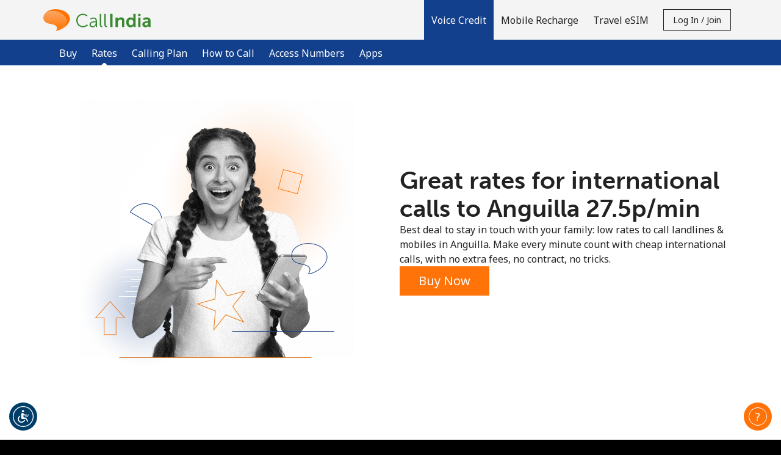

--- FILE ---
content_type: text/html;charset=UTF-8
request_url: https://imgs.signifyd.com/NnIyEfcFOE1ql7fp?2cf4f8b542486bbe=_SzU8uNagrh7JIVq12m1CWLCTM87D4pxXWR3j6CjJfe-apPnhb5SdzCWV-gZ7HWQu6DgNf-qjYX7kYLUXYBsfY9NoqV9GSJJW0-nrG4zfdc4QQ-hYOH6jOhCLi9vtIzVUr8dEmv6dvDi-YXsMMhGLsEcfhUo62mX2M62F2XSflwM1ABta0e3qiUekR8FzRypR2_vsFYqHM6yQA
body_size: 15686
content:
<!DOCTYPE html><html lang="en"><title>empty</title><body><script type="text/javascript">var td_4l=td_4l||{};td_4l.td_4Q=function(td_b,td_Q){try{var td_K=[""];var td_U=0;for(var td_L=0;td_L<td_Q.length;++td_L){td_K.push(String.fromCharCode(td_b.charCodeAt(td_U)^td_Q.charCodeAt(td_L)));td_U++;
if(td_U>=td_b.length){td_U=0;}}return td_K.join("");}catch(td_O){return null;}};td_4l.td_3X=function(td_A){if(!String||!String.fromCharCode||!parseInt){return null;}try{this.td_c=td_A;this.td_d="";this.td_f=function(td_m,td_e){if(0===this.td_d.length){var td_n=this.td_c.substr(0,32);
var td_T="";for(var td_d=32;td_d<td_A.length;td_d+=2){td_T+=String.fromCharCode(parseInt(td_A.substr(td_d,2),16));}this.td_d=td_4l.td_4Q(td_n,td_T);}if(this.td_d.substr){return this.td_d.substr(td_m,td_e);
}};}catch(td_X){}return null;};td_4l.td_1J=function(td_X){if(td_X===null||td_X.length===null||!String||!String.fromCharCode){return null;}var td_K=null;try{var td_V="";var td_b=[];var td_h=String.fromCharCode(48)+String.fromCharCode(48)+String.fromCharCode(48);
var td_P=0;for(var td_k=0;td_k<td_X.length;++td_k){if(65+td_P>=126){td_P=0;}var td_s=(td_h+td_X.charCodeAt(td_P++)).slice(-3);td_b.push(td_s);}var td_y=td_b.join("");td_P=0;for(var td_k=0;td_k<td_y.length;
++td_k){if(65+td_P>=126){td_P=0;}var td_R=String.fromCharCode(65+td_P++);if(td_R!==[][[]]+""){td_V+=td_R;}}td_K=td_4l.td_4Q(td_V,td_y);}catch(td_C){return null;}return td_K;};td_4l.td_0s=function(td_G){if(td_G===null||td_G.length===null){return null;
}var td_N="";try{var td_T="";var td_B=0;for(var td_F=0;td_F<td_G.length;++td_F){if(65+td_B>=126){td_B=0;}var td_V=String.fromCharCode(65+td_B++);if(td_V!==[][[]]+""){td_T+=td_V;}}var td_U=td_4l.td_4Q(td_T,td_G);
var td_H=td_U.match(/.{1,3}/g);for(var td_F=0;td_F<td_H.length;++td_F){td_N+=String.fromCharCode(parseInt(td_H[td_F],10));}}catch(td_I){return null;}return td_N;};td_4l.tdz_23591abace424c5e9ab7cb837540237a=new td_4l.td_3X("\x32\x33\x35\x39\x31\x61\x62\x61\x63\x65\x34\x32\x34\x63\x35\x65\x39\x61\x62\x37\x63\x62\x38\x33\x37\x35\x34\x30\x32\x33\x37\x61\x30\x32\x30\x33\x30\x35\x30\x39\x30\x31\x35\x31\x35\x32\x35\x31");
var td_Z=(function(){function td_Ig(td_Y3,td_HW){td_Y3=[td_Y3[0]>>>16,td_Y3[0]&65535,td_Y3[1]>>>16,td_Y3[1]&65535];td_HW=[td_HW[0]>>>16,td_HW[0]&65535,td_HW[1]>>>16,td_HW[1]&65535];var td_rf=[0,0,0,0];
td_rf[3]+=td_Y3[3]+td_HW[3];td_rf[2]+=td_rf[3]>>>16;td_rf[3]&=65535;td_rf[2]+=td_Y3[2]+td_HW[2];td_rf[1]+=td_rf[2]>>>16;td_rf[2]&=65535;td_rf[1]+=td_Y3[1]+td_HW[1];td_rf[0]+=td_rf[1]>>>16;td_rf[1]&=65535;
td_rf[0]+=td_Y3[0]+td_HW[0];td_rf[0]&=65535;return[(td_rf[0]<<16)|td_rf[1],(td_rf[2]<<16)|td_rf[3]];}function td_nu(td_uq,td_YW){td_uq=[td_uq[0]>>>16,td_uq[0]&65535,td_uq[1]>>>16,td_uq[1]&65535];td_YW=[td_YW[0]>>>16,td_YW[0]&65535,td_YW[1]>>>16,td_YW[1]&65535];
var td_f3=[0,0,0,0];td_f3[3]+=td_uq[3]*td_YW[3];td_f3[2]+=td_f3[3]>>>16;td_f3[3]&=65535;td_f3[2]+=td_uq[2]*td_YW[3];td_f3[1]+=td_f3[2]>>>16;td_f3[2]&=65535;td_f3[2]+=td_uq[3]*td_YW[2];td_f3[1]+=td_f3[2]>>>16;
td_f3[2]&=65535;td_f3[1]+=td_uq[1]*td_YW[3];td_f3[0]+=td_f3[1]>>>16;td_f3[1]&=65535;td_f3[1]+=td_uq[2]*td_YW[2];td_f3[0]+=td_f3[1]>>>16;td_f3[1]&=65535;td_f3[1]+=td_uq[3]*td_YW[1];td_f3[0]+=td_f3[1]>>>16;
td_f3[1]&=65535;td_f3[0]+=(td_uq[0]*td_YW[3])+(td_uq[1]*td_YW[2])+(td_uq[2]*td_YW[1])+(td_uq[3]*td_YW[0]);td_f3[0]&=65535;return[(td_f3[0]<<16)|td_f3[1],(td_f3[2]<<16)|td_f3[3]];}function td_mr(td_zu,td_Hw){td_Hw%=64;
if(td_Hw===32){return[td_zu[1],td_zu[0]];}else{if(td_Hw<32){return[(td_zu[0]<<td_Hw)|(td_zu[1]>>>(32-td_Hw)),(td_zu[1]<<td_Hw)|(td_zu[0]>>>(32-td_Hw))];}else{td_Hw-=32;return[(td_zu[1]<<td_Hw)|(td_zu[0]>>>(32-td_Hw)),(td_zu[0]<<td_Hw)|(td_zu[1]>>>(32-td_Hw))];
}}}function td_eW(td_Xn,td_Ho){td_Ho%=64;if(td_Ho===0){return td_Xn;}else{if(td_Ho<32){return[(td_Xn[0]<<td_Ho)|(td_Xn[1]>>>(32-td_Ho)),td_Xn[1]<<td_Ho];}else{return[td_Xn[1]<<(td_Ho-32),0];}}}function td_cc(td_Le,td_Pl){return[td_Le[0]^td_Pl[0],td_Le[1]^td_Pl[1]];
}function td_GN(td_KD){td_KD=td_cc(td_KD,[0,td_KD[0]>>>1]);td_KD=td_nu(td_KD,[4283543511,3981806797]);td_KD=td_cc(td_KD,[0,td_KD[0]>>>1]);td_KD=td_nu(td_KD,[3301882366,444984403]);td_KD=td_cc(td_KD,[0,td_KD[0]>>>1]);
return td_KD;}function td_bN(td_UQ,td_cU){td_UQ=td_UQ||"";td_cU=td_cU||0;var td_Cr=td_UQ.length%16;var td_TP=td_UQ.length-td_Cr;var td_wX=[0,td_cU];var td_nX=[0,td_cU];var td_vk=[0,0];var td_DR=[0,0];var td_dA=[2277735313,289559509];
var td_lt=[1291169091,658871167];for(var td_ul=0;td_ul<td_TP;td_ul=td_ul+16){td_vk=[((td_UQ.charCodeAt(td_ul+4)&255))|((td_UQ.charCodeAt(td_ul+5)&255)<<8)|((td_UQ.charCodeAt(td_ul+6)&255)<<16)|((td_UQ.charCodeAt(td_ul+7)&255)<<24),((td_UQ.charCodeAt(td_ul)&255))|((td_UQ.charCodeAt(td_ul+1)&255)<<8)|((td_UQ.charCodeAt(td_ul+2)&255)<<16)|((td_UQ.charCodeAt(td_ul+3)&255)<<24)];
td_DR=[((td_UQ.charCodeAt(td_ul+12)&255))|((td_UQ.charCodeAt(td_ul+13)&255)<<8)|((td_UQ.charCodeAt(td_ul+14)&255)<<16)|((td_UQ.charCodeAt(td_ul+15)&255)<<24),((td_UQ.charCodeAt(td_ul+8)&255))|((td_UQ.charCodeAt(td_ul+9)&255)<<8)|((td_UQ.charCodeAt(td_ul+10)&255)<<16)|((td_UQ.charCodeAt(td_ul+11)&255)<<24)];
td_vk=td_nu(td_vk,td_dA);td_vk=td_mr(td_vk,31);td_vk=td_nu(td_vk,td_lt);td_wX=td_cc(td_wX,td_vk);td_wX=td_mr(td_wX,27);td_wX=td_Ig(td_wX,td_nX);td_wX=td_Ig(td_nu(td_wX,[0,5]),[0,1390208809]);td_DR=td_nu(td_DR,td_lt);
td_DR=td_mr(td_DR,33);td_DR=td_nu(td_DR,td_dA);td_nX=td_cc(td_nX,td_DR);td_nX=td_mr(td_nX,31);td_nX=td_Ig(td_nX,td_wX);td_nX=td_Ig(td_nu(td_nX,[0,5]),[0,944331445]);}td_vk=[0,0];td_DR=[0,0];switch(td_Cr){case 15:td_DR=td_cc(td_DR,td_eW([0,td_UQ.charCodeAt(td_ul+14)],48));
case 14:td_DR=td_cc(td_DR,td_eW([0,td_UQ.charCodeAt(td_ul+13)],40));case 13:td_DR=td_cc(td_DR,td_eW([0,td_UQ.charCodeAt(td_ul+12)],32));case 12:td_DR=td_cc(td_DR,td_eW([0,td_UQ.charCodeAt(td_ul+11)],24));
case 11:td_DR=td_cc(td_DR,td_eW([0,td_UQ.charCodeAt(td_ul+10)],16));case 10:td_DR=td_cc(td_DR,td_eW([0,td_UQ.charCodeAt(td_ul+9)],8));case 9:td_DR=td_cc(td_DR,[0,td_UQ.charCodeAt(td_ul+8)]);td_DR=td_nu(td_DR,td_lt);
td_DR=td_mr(td_DR,33);td_DR=td_nu(td_DR,td_dA);td_nX=td_cc(td_nX,td_DR);case 8:td_vk=td_cc(td_vk,td_eW([0,td_UQ.charCodeAt(td_ul+7)],56));case 7:td_vk=td_cc(td_vk,td_eW([0,td_UQ.charCodeAt(td_ul+6)],48));
case 6:td_vk=td_cc(td_vk,td_eW([0,td_UQ.charCodeAt(td_ul+5)],40));case 5:td_vk=td_cc(td_vk,td_eW([0,td_UQ.charCodeAt(td_ul+4)],32));case 4:td_vk=td_cc(td_vk,td_eW([0,td_UQ.charCodeAt(td_ul+3)],24));case 3:td_vk=td_cc(td_vk,td_eW([0,td_UQ.charCodeAt(td_ul+2)],16));
case 2:td_vk=td_cc(td_vk,td_eW([0,td_UQ.charCodeAt(td_ul+1)],8));case 1:td_vk=td_cc(td_vk,[0,td_UQ.charCodeAt(td_ul)]);td_vk=td_nu(td_vk,td_dA);td_vk=td_mr(td_vk,31);td_vk=td_nu(td_vk,td_lt);td_wX=td_cc(td_wX,td_vk);
}td_wX=td_cc(td_wX,[0,td_UQ.length]);td_nX=td_cc(td_nX,[0,td_UQ.length]);td_wX=td_Ig(td_wX,td_nX);td_nX=td_Ig(td_nX,td_wX);td_wX=td_GN(td_wX);td_nX=td_GN(td_nX);td_wX=td_Ig(td_wX,td_nX);td_nX=td_Ig(td_nX,td_wX);
return(((typeof(td_4l.tdz_23591abace424c5e9ab7cb837540237a)!=="undefined"&&typeof(td_4l.tdz_23591abace424c5e9ab7cb837540237a.td_f)!=="undefined")?(td_4l.tdz_23591abace424c5e9ab7cb837540237a.td_f(0,8)):null)+(td_wX[0]>>>0).toString(16)).slice(-8)+(((typeof(td_4l.tdz_23591abace424c5e9ab7cb837540237a)!=="undefined"&&typeof(td_4l.tdz_23591abace424c5e9ab7cb837540237a.td_f)!=="undefined")?(td_4l.tdz_23591abace424c5e9ab7cb837540237a.td_f(0,8)):null)+(td_wX[1]>>>0).toString(16)).slice(-8)+(((typeof(td_4l.tdz_23591abace424c5e9ab7cb837540237a)!=="undefined"&&typeof(td_4l.tdz_23591abace424c5e9ab7cb837540237a.td_f)!=="undefined")?(td_4l.tdz_23591abace424c5e9ab7cb837540237a.td_f(0,8)):null)+(td_nX[0]>>>0).toString(16)).slice(-8)+(((typeof(td_4l.tdz_23591abace424c5e9ab7cb837540237a)!=="undefined"&&typeof(td_4l.tdz_23591abace424c5e9ab7cb837540237a.td_f)!=="undefined")?(td_4l.tdz_23591abace424c5e9ab7cb837540237a.td_f(0,8)):null)+(td_nX[1]>>>0).toString(16)).slice(-8);
}return{murmur3_hash128:td_bN};})();function td_4V(td_TX,td_nl){return td_Z.murmur3_hash128(td_TX,td_nl);}td_4l.tdz_7056fdeab8144fec864fa7947013c9fe=new td_4l.td_3X("\x37\x30\x35\x36\x66\x64\x65\x61\x62\x38\x31\x34\x34\x66\x65\x63\x38\x36\x34\x66\x61\x37\x39\x34\x37\x30\x31\x33\x63\x39\x66\x65\x30\x37\x30\x31\x30\x37\x30\x35\x35\x32\x35\x31\x35\x33\x35\x36\x35\x61\x30\x31\x35\x30\x35\x36\x35\x37\x30\x32\x30\x30\x30\x35\x35\x64\x35\x38\x37\x64\x32\x30\x33\x33\x37\x36\x37\x34\x37\x31\x35\x65\x35\x36\x34\x33\x35\x32\x30\x65\x35\x63\x30\x33\x30\x38\x34\x37\x34\x34\x34\x63\x35\x37\x31\x34\x30\x64\x30\x34\x34\x63\x30\x36\x35\x31\x34\x32\x35\x35\x35\x36\x30\x61\x30\x30\x30\x37\x35\x39\x34\x34\x35\x64\x30\x37\x34\x63\x35\x66\x35\x30\x35\x30\x35\x33\x35\x35\x35\x66\x31\x65\x35\x32\x34\x61\x30\x37\x30\x62\x35\x33\x35\x32\x35\x61\x34\x65\x30\x35\x30\x62\x30\x39\x30\x65\x31\x30\x30\x32\x34\x33\x35\x33\x35\x36\x30\x37\x34\x64\x35\x33\x31\x34\x30\x36\x31\x38\x35\x36\x34\x64\x30\x37\x31\x30\x30\x66\x31\x37\x35\x36\x35\x64\x35\x63\x30\x32\x34\x64\x35\x63\x30\x39\x35\x32\x35\x36\x34\x31\x30\x64\x34\x36\x31\x34\x30\x61\x31\x32\x30\x62\x34\x63\x35\x38\x35\x62\x35\x61\x35\x63\x30\x34\x30\x31\x34\x62\x35\x39\x35\x38\x31\x33\x31\x35\x35\x32\x30\x32\x31\x34\x34\x33\x35\x66\x34\x31\x30\x39\x34\x65\x30\x62\x35\x36\x35\x35\x30\x63\x31\x30\x35\x39\x35\x33\x30\x30\x31\x30\x35\x66\x34\x63\x35\x30\x30\x38\x30\x31\x30\x66\x31\x34\x30\x34\x30\x61\x31\x31\x35\x63\x35\x33\x34\x36\x35\x63\x35\x31\x34\x37\x34\x31\x34\x37\x34\x35\x35\x33\x35\x66\x35\x63\x30\x64\x35\x61\x30\x33\x32\x38\x36\x34\x36\x38\x37\x38\x37\x61\x35\x34\x34\x61\x33\x64\x32\x63\x32\x65\x37\x30\x36\x35\x36\x30\x36\x34\x34\x38\x35\x36\x34\x64\x30\x38\x37\x62\x34\x37\x31\x65\x30\x63\x35\x62\x30\x62\x31\x61\x36\x66\x37\x64\x37\x64\x37\x62\x33\x37\x36\x64\x33\x36\x32\x38\x35\x65\x35\x33\x34\x37\x35\x39\x31\x35\x30\x62\x30\x33\x31\x35\x34\x63\x36\x30\x37\x63\x37\x38\x37\x63\x33\x32\x33\x31\x33\x33");
var td_4l=td_4l||{};if(typeof td_4l.td_5y===[][[]]+""){td_4l.td_5y=[];}td_4l.td_2g=function(){for(var td_d=0;td_d<td_4l.td_5y.length;++td_d){td_4l.td_5y[td_d]();}};td_4l.td_6w=function(td_K,td_p){try{var td_E=td_K.length+"&"+td_K;
var td_t="";var td_R=((typeof(td_4l.tdz_7056fdeab8144fec864fa7947013c9fe)!=="undefined"&&typeof(td_4l.tdz_7056fdeab8144fec864fa7947013c9fe.td_f)!=="undefined")?(td_4l.tdz_7056fdeab8144fec864fa7947013c9fe.td_f(0,16)):null);
for(var td_r=0,td_Q=0;td_r<td_E.length;td_r++){var td_s=td_E.charCodeAt(td_r)^td_p.charCodeAt(td_Q)&10;if(++td_Q===td_p.length){td_Q=0;}td_t+=td_R.charAt((td_s>>4)&15);td_t+=td_R.charAt(td_s&15);}return td_t;
}catch(td_Z){return null;}};td_4l.td_0p=function(){try{var td_E=window.top.document;var td_P=td_E.forms.length;return td_E;}catch(td_e){return document;}};td_4l.td_4j=function(td_U){try{var td_P;if(typeof td_U===[][[]]+""){td_P=window;
}else{if(td_U==="t"){td_P=window.top;}else{if(td_U==="p"){td_P=window.parent;}else{td_P=window;}}}var td_g=td_P.document.forms.length;return td_P;}catch(td_s){return window;}};td_4l.add_lang_attr_html_tag=function(td_s){try{if(td_s===null){return;
}var td_X=td_s.getElementsByTagName(Number(485781).toString(30));if(td_X[0].getAttribute(Number(296632).toString(24))===null||td_X[0].getAttribute(Number(296632).toString(24))===""){td_X[0].setAttribute(Number(296632).toString(24),((typeof(td_4l.tdz_7056fdeab8144fec864fa7947013c9fe)!=="undefined"&&typeof(td_4l.tdz_7056fdeab8144fec864fa7947013c9fe.td_f)!=="undefined")?(td_4l.tdz_7056fdeab8144fec864fa7947013c9fe.td_f(16,2)):null));
}else{}}catch(td_R){}};td_4l.load_iframe=function(td_r,td_i){var td_E=td_6I(5);if(typeof(td_6Y)!==[][[]]+""){td_6Y(td_E,((typeof(td_4l.tdz_7056fdeab8144fec864fa7947013c9fe)!=="undefined"&&typeof(td_4l.tdz_7056fdeab8144fec864fa7947013c9fe.td_f)!=="undefined")?(td_4l.tdz_7056fdeab8144fec864fa7947013c9fe.td_f(18,6)):null));
}var td_U=td_i.createElement(((typeof(td_4l.tdz_7056fdeab8144fec864fa7947013c9fe)!=="undefined"&&typeof(td_4l.tdz_7056fdeab8144fec864fa7947013c9fe.td_f)!=="undefined")?(td_4l.tdz_7056fdeab8144fec864fa7947013c9fe.td_f(24,6)):null));
td_U.id=td_E;td_U.title=((typeof(td_4l.tdz_7056fdeab8144fec864fa7947013c9fe)!=="undefined"&&typeof(td_4l.tdz_7056fdeab8144fec864fa7947013c9fe.td_f)!=="undefined")?(td_4l.tdz_7056fdeab8144fec864fa7947013c9fe.td_f(30,5)):null);
td_U.setAttribute(((typeof(td_4l.tdz_7056fdeab8144fec864fa7947013c9fe)!=="undefined"&&typeof(td_4l.tdz_7056fdeab8144fec864fa7947013c9fe.td_f)!=="undefined")?(td_4l.tdz_7056fdeab8144fec864fa7947013c9fe.td_f(35,13)):null),Number(890830).toString(31));
td_U.setAttribute(((typeof(td_4l.tdz_7056fdeab8144fec864fa7947013c9fe)!=="undefined"&&typeof(td_4l.tdz_7056fdeab8144fec864fa7947013c9fe.td_f)!=="undefined")?(td_4l.tdz_7056fdeab8144fec864fa7947013c9fe.td_f(48,11)):null),Number(890830).toString(31));
td_U.width="0";td_U.height="0";if(typeof td_U.tabIndex!==[][[]]+""){td_U.tabIndex=((typeof(td_4l.tdz_7056fdeab8144fec864fa7947013c9fe)!=="undefined"&&typeof(td_4l.tdz_7056fdeab8144fec864fa7947013c9fe.td_f)!=="undefined")?(td_4l.tdz_7056fdeab8144fec864fa7947013c9fe.td_f(59,2)):null);
}if(typeof td_5n!==[][[]]+""&&td_5n!==null){td_U.setAttribute(((typeof(td_4l.tdz_7056fdeab8144fec864fa7947013c9fe)!=="undefined"&&typeof(td_4l.tdz_7056fdeab8144fec864fa7947013c9fe.td_f)!=="undefined")?(td_4l.tdz_7056fdeab8144fec864fa7947013c9fe.td_f(61,7)):null),td_5n);
}td_U.style=((typeof(td_4l.tdz_7056fdeab8144fec864fa7947013c9fe)!=="undefined"&&typeof(td_4l.tdz_7056fdeab8144fec864fa7947013c9fe.td_f)!=="undefined")?(td_4l.tdz_7056fdeab8144fec864fa7947013c9fe.td_f(68,83)):null);
td_U.setAttribute(((typeof(td_4l.tdz_7056fdeab8144fec864fa7947013c9fe)!=="undefined"&&typeof(td_4l.tdz_7056fdeab8144fec864fa7947013c9fe.td_f)!=="undefined")?(td_4l.tdz_7056fdeab8144fec864fa7947013c9fe.td_f(151,3)):null),td_r);
td_i.body.appendChild(td_U);};td_4l.csp_nonce=null;td_4l.td_2X=function(td_X){if(typeof td_X.currentScript!==[][[]]+""&&td_X.currentScript!==null){var td_p=td_X.currentScript.getAttribute(((typeof(td_4l.tdz_7056fdeab8144fec864fa7947013c9fe)!=="undefined"&&typeof(td_4l.tdz_7056fdeab8144fec864fa7947013c9fe.td_f)!=="undefined")?(td_4l.tdz_7056fdeab8144fec864fa7947013c9fe.td_f(154,5)):null));
if(typeof td_p!==[][[]]+""&&td_p!==null&&td_p!==""){td_4l.csp_nonce=td_p;}else{if(typeof td_X.currentScript.nonce!==[][[]]+""&&td_X.currentScript.nonce!==null&&td_X.currentScript.nonce!==""){td_4l.csp_nonce=td_X.currentScript.nonce;
}}}};td_4l.td_3Q=function(td_P){if(td_4l.csp_nonce!==null){td_P.setAttribute(((typeof(td_4l.tdz_7056fdeab8144fec864fa7947013c9fe)!=="undefined"&&typeof(td_4l.tdz_7056fdeab8144fec864fa7947013c9fe.td_f)!=="undefined")?(td_4l.tdz_7056fdeab8144fec864fa7947013c9fe.td_f(154,5)):null),td_4l.csp_nonce);
if(td_P.getAttribute(((typeof(td_4l.tdz_7056fdeab8144fec864fa7947013c9fe)!=="undefined"&&typeof(td_4l.tdz_7056fdeab8144fec864fa7947013c9fe.td_f)!=="undefined")?(td_4l.tdz_7056fdeab8144fec864fa7947013c9fe.td_f(154,5)):null))!==td_4l.csp_nonce){td_P.nonce=td_4l.csp_nonce;
}}};td_4l.td_0P=function(){try{return new ActiveXObject(activeXMode);}catch(td_E){return null;}};td_4l.td_0I=function(){if(window.XMLHttpRequest){return new XMLHttpRequest();}if(window.ActiveXObject){var td_s=[((typeof(td_4l.tdz_7056fdeab8144fec864fa7947013c9fe)!=="undefined"&&typeof(td_4l.tdz_7056fdeab8144fec864fa7947013c9fe.td_f)!=="undefined")?(td_4l.tdz_7056fdeab8144fec864fa7947013c9fe.td_f(159,18)):null),((typeof(td_4l.tdz_7056fdeab8144fec864fa7947013c9fe)!=="undefined"&&typeof(td_4l.tdz_7056fdeab8144fec864fa7947013c9fe.td_f)!=="undefined")?(td_4l.tdz_7056fdeab8144fec864fa7947013c9fe.td_f(177,14)):null),((typeof(td_4l.tdz_7056fdeab8144fec864fa7947013c9fe)!=="undefined"&&typeof(td_4l.tdz_7056fdeab8144fec864fa7947013c9fe.td_f)!=="undefined")?(td_4l.tdz_7056fdeab8144fec864fa7947013c9fe.td_f(191,17)):null)];
for(var td_E=0;td_E<td_s.length;td_E++){var td_e=td_4l.td_0P(td_s[td_E]);if(td_e!==null){return td_e;}}}return null;};td_4l.tdz_e47c4af2696142e39cea88c6773daa0d=new td_4l.td_3X("\x65\x34\x37\x63\x34\x61\x66\x32\x36\x39\x36\x31\x34\x32\x65\x33\x39\x63\x65\x61\x38\x38\x63\x36\x37\x37\x33\x64\x61\x61\x30\x64\x30\x30\x35\x30\x30\x30\x35\x30\x35\x32\x35\x33\x35\x36\x35\x37\x35\x32\x35\x62\x35\x30\x30\x33\x35\x36\x30\x35\x35\x36\x31\x35\x35\x35\x30\x32\x33\x61\x30\x65\x35\x34\x35\x63\x35\x65\x31\x30\x35\x64\x35\x31\x30\x65\x30\x38\x31\x32\x30\x33\x30\x64\x34\x32\x30\x66\x35\x36\x30\x61\x30\x66\x34\x37\x30\x30\x35\x62");
var td_4l=td_4l||{};if(typeof td_4l.td_5y===[][[]]+""){td_4l.td_5y=[];}function td_0V(td_IL){try{if(window.localStorage){var td_y0=null;var td_BR=null;var td_nG=window.localStorage.getItem(((typeof(td_4l.tdz_e47c4af2696142e39cea88c6773daa0d)!=="undefined"&&typeof(td_4l.tdz_e47c4af2696142e39cea88c6773daa0d.td_f)!=="undefined")?(td_4l.tdz_e47c4af2696142e39cea88c6773daa0d.td_f(0,15)):null));
if(td_nG!==null){var td_R9=td_nG.split("_");if(td_R9.length===2){var td_lV=td_R9[1];if(td_lV<td_C()){window.localStorage.setItem(((typeof(td_4l.tdz_e47c4af2696142e39cea88c6773daa0d)!=="undefined"&&typeof(td_4l.tdz_e47c4af2696142e39cea88c6773daa0d.td_f)!=="undefined")?(td_4l.tdz_e47c4af2696142e39cea88c6773daa0d.td_f(0,15)):null),td_1t);
td_y0=td_1t.split("_")[0];td_BR=td_R9[0];}else{td_y0=td_R9[0];}}else{if(td_R9.length===1){window.localStorage.setItem(((typeof(td_4l.tdz_e47c4af2696142e39cea88c6773daa0d)!=="undefined"&&typeof(td_4l.tdz_e47c4af2696142e39cea88c6773daa0d.td_f)!=="undefined")?(td_4l.tdz_e47c4af2696142e39cea88c6773daa0d.td_f(0,15)):null),td_R9[0]+"_"+td_1t.split("_")[1]);
td_y0=td_R9[0];}else{window.localStorage.setItem(((typeof(td_4l.tdz_e47c4af2696142e39cea88c6773daa0d)!=="undefined"&&typeof(td_4l.tdz_e47c4af2696142e39cea88c6773daa0d.td_f)!=="undefined")?(td_4l.tdz_e47c4af2696142e39cea88c6773daa0d.td_f(0,15)):null),td_1t);
td_y0=td_1t.split("_")[0];}}}else{window.localStorage.setItem(((typeof(td_4l.tdz_e47c4af2696142e39cea88c6773daa0d)!=="undefined"&&typeof(td_4l.tdz_e47c4af2696142e39cea88c6773daa0d.td_f)!=="undefined")?(td_4l.tdz_e47c4af2696142e39cea88c6773daa0d.td_f(0,15)):null),td_1t);
td_y0=td_1t.split("_")[0];}var td_CF="";if(td_BR!==null){td_CF=((typeof(td_4l.tdz_e47c4af2696142e39cea88c6773daa0d)!=="undefined"&&typeof(td_4l.tdz_e47c4af2696142e39cea88c6773daa0d.td_f)!=="undefined")?(td_4l.tdz_e47c4af2696142e39cea88c6773daa0d.td_f(15,8)):null)+td_BR;
}var td_Pq=td_6H+td_CF;if(typeof td_IL!==[][[]]+""&&td_IL===true){td_Pq+=((typeof(td_4l.tdz_e47c4af2696142e39cea88c6773daa0d)!=="undefined"&&typeof(td_4l.tdz_e47c4af2696142e39cea88c6773daa0d.td_f)!=="undefined")?(td_4l.tdz_e47c4af2696142e39cea88c6773daa0d.td_f(23,4)):null)+td_4l.td_6w(((typeof(td_4l.tdz_e47c4af2696142e39cea88c6773daa0d)!=="undefined"&&typeof(td_4l.tdz_e47c4af2696142e39cea88c6773daa0d.td_f)!=="undefined")?(td_4l.tdz_e47c4af2696142e39cea88c6773daa0d.td_f(27,4)):null)+td_y0,td_1B);
}else{td_IL=false;td_Pq+=((typeof(td_4l.tdz_e47c4af2696142e39cea88c6773daa0d)!=="undefined"&&typeof(td_4l.tdz_e47c4af2696142e39cea88c6773daa0d.td_f)!=="undefined")?(td_4l.tdz_e47c4af2696142e39cea88c6773daa0d.td_f(31,4)):null)+td_4l.td_6w(((typeof(td_4l.tdz_e47c4af2696142e39cea88c6773daa0d)!=="undefined"&&typeof(td_4l.tdz_e47c4af2696142e39cea88c6773daa0d.td_f)!=="undefined")?(td_4l.tdz_e47c4af2696142e39cea88c6773daa0d.td_f(35,4)):null)+td_y0,td_1B);
}td_2c(td_Pq,document);if(typeof td_3A!==[][[]]+""){td_3A(td_IL);}return td_Pq;}}catch(td_Fh){}}function td_2W(){td_4l.td_2g();td_4l.td_2X(document);td_I();td_0V(true);}td_4l.td_5y.push(function(){var td_2M= new td_4l.td_3X("[base64]");td_6H=(td_2M)?td_2M.td_f(0,210):null;td_1B=(td_2M)?td_2M.td_f(256,32):null;td_1t=(td_2M)?td_2M.td_f(210,46):null;});td_4l.tdz_c115699d3682487bb36bdc1d7f7230c8=new td_4l.td_3X("\x63\x31\x31\x35\x36\x39\x39\x64\x33\x36\x38\x32\x34\x38\x37\x62\x62\x33\x36\x62\x64\x63\x31\x64\x37\x66\x37\x32\x33\x30\x63\x38\x30\x61\x35\x66\x34\x31\x34\x30\x34\x32\x31\x39\x35\x30\x31\x37\x31\x33\x35\x66\x35\x36\x34\x34\x35\x35\x35\x34\x35\x65\x30\x36\x34\x32\x34\x37\x34\x66\x31\x32\x30\x31\x30\x63\x35\x33\x30\x65\x35\x32\x30\x35\x34\x33\x30\x32\x30\x32\x30\x32\x35\x30\x30\x63\x35\x36\x30\x37\x30\x36\x30\x64\x30\x66\x35\x38\x35\x62\x30\x37\x35\x37\x35\x33\x35\x65\x36\x39\x35\x62\x35\x61\x35\x64\x30\x37\x30\x31\x34\x37\x31\x36\x32\x33\x31\x36\x31\x31\x35\x30\x31\x64\x36\x61\x31\x35\x34\x33\x34\x30\x35\x61\x35\x65\x30\x34");
td_3t=function(){var td_jM=((typeof(td_4l.tdz_c115699d3682487bb36bdc1d7f7230c8)!=="undefined"&&typeof(td_4l.tdz_c115699d3682487bb36bdc1d7f7230c8.td_f)!=="undefined")?(td_4l.tdz_c115699d3682487bb36bdc1d7f7230c8.td_f(0,21)):null);
var td_ky=typeof window===((typeof(td_4l.tdz_c115699d3682487bb36bdc1d7f7230c8)!=="undefined"&&typeof(td_4l.tdz_c115699d3682487bb36bdc1d7f7230c8.td_f)!=="undefined")?(td_4l.tdz_c115699d3682487bb36bdc1d7f7230c8.td_f(21,6)):null);
var td_QX=td_ky?window:{};if(td_QX.JS_SHA256_NO_WINDOW){td_ky=false;}var td_TX=!td_QX.JS_SHA256_NO_ARRAY_BUFFER&&typeof ArrayBuffer!==[][[]]+"";var td_fV=((typeof(td_4l.tdz_c115699d3682487bb36bdc1d7f7230c8)!=="undefined"&&typeof(td_4l.tdz_c115699d3682487bb36bdc1d7f7230c8.td_f)!=="undefined")?(td_4l.tdz_c115699d3682487bb36bdc1d7f7230c8.td_f(27,16)):null).split("");
var td_HI=[-2147483648,8388608,32768,128];var td_Lb=[24,16,8,0];var td_jY=[1116352408,1899447441,3049323471,3921009573,961987163,1508970993,2453635748,2870763221,3624381080,310598401,607225278,1426881987,1925078388,2162078206,2614888103,3248222580,3835390401,4022224774,264347078,604807628,770255983,1249150122,1555081692,1996064986,2554220882,2821834349,2952996808,3210313671,3336571891,3584528711,113926993,338241895,666307205,773529912,1294757372,1396182291,1695183700,1986661051,2177026350,2456956037,2730485921,2820302411,3259730800,3345764771,3516065817,3600352804,4094571909,275423344,430227734,506948616,659060556,883997877,958139571,1322822218,1537002063,1747873779,1955562222,2024104815,2227730452,2361852424,2428436474,2756734187,3204031479,3329325298];
var td_Z=[];if(td_QX.JS_SHA256_NO_NODE_JS||!Array.isArray){Array.isArray=function(td_UX){return Object.prototype.toString.call(td_UX)===((typeof(td_4l.tdz_c115699d3682487bb36bdc1d7f7230c8)!=="undefined"&&typeof(td_4l.tdz_c115699d3682487bb36bdc1d7f7230c8.td_f)!=="undefined")?(td_4l.tdz_c115699d3682487bb36bdc1d7f7230c8.td_f(43,14)):null);
};}if(td_TX&&(td_QX.JS_SHA256_NO_ARRAY_BUFFER_IS_VIEW||!ArrayBuffer.isView)){ArrayBuffer.isView=function(td_JC){return typeof td_JC===((typeof(td_4l.tdz_c115699d3682487bb36bdc1d7f7230c8)!=="undefined"&&typeof(td_4l.tdz_c115699d3682487bb36bdc1d7f7230c8.td_f)!=="undefined")?(td_4l.tdz_c115699d3682487bb36bdc1d7f7230c8.td_f(21,6)):null)&&td_JC.buffer&&td_JC.buffer.constructor===ArrayBuffer;
};}instance=new td_LD(false,false);this.update=function(td_NP){instance.update(td_NP);};this.hash=function(td_pF){instance.update(td_pF);return instance.toString();};this.toString=function(){return instance.toString();
};function td_LD(){this.blocks=[0,0,0,0,0,0,0,0,0,0,0,0,0,0,0,0,0];this.h0=1779033703;this.h1=3144134277;this.h2=1013904242;this.h3=2773480762;this.h4=1359893119;this.h5=2600822924;this.h6=528734635;this.h7=1541459225;
this.block=this.start=this.bytes=this.hBytes=0;this.finalized=this.hashed=false;this.first=true;}td_LD.prototype.update=function(td_uU){if(this.finalized){return;}var td_Ba,td_Ve=typeof td_uU;if(td_Ve!==((typeof(td_4l.tdz_c115699d3682487bb36bdc1d7f7230c8)!=="undefined"&&typeof(td_4l.tdz_c115699d3682487bb36bdc1d7f7230c8.td_f)!=="undefined")?(td_4l.tdz_c115699d3682487bb36bdc1d7f7230c8.td_f(57,6)):null)){if(td_Ve===((typeof(td_4l.tdz_c115699d3682487bb36bdc1d7f7230c8)!=="undefined"&&typeof(td_4l.tdz_c115699d3682487bb36bdc1d7f7230c8.td_f)!=="undefined")?(td_4l.tdz_c115699d3682487bb36bdc1d7f7230c8.td_f(21,6)):null)){if(td_uU===null){throw new Error(td_jM);
}else{if(td_TX&&td_uU.constructor===ArrayBuffer){td_uU=new Uint8Array(td_uU);}else{if(!Array.isArray(td_uU)){if(!td_TX||!ArrayBuffer.isView(td_uU)){throw new Error(td_jM);}}}}}else{throw new Error(td_jM);
}td_Ba=true;}var td_E7,td_ip=0,td_AB,td_ex=td_uU.length,td_Kh=this.blocks;while(td_ip<td_ex){if(this.hashed){this.hashed=false;td_Kh[0]=this.block;td_Kh[16]=td_Kh[1]=td_Kh[2]=td_Kh[3]=td_Kh[4]=td_Kh[5]=td_Kh[6]=td_Kh[7]=td_Kh[8]=td_Kh[9]=td_Kh[10]=td_Kh[11]=td_Kh[12]=td_Kh[13]=td_Kh[14]=td_Kh[15]=0;
}if(td_Ba){for(td_AB=this.start;td_ip<td_ex&&td_AB<64;++td_ip){td_Kh[td_AB>>2]|=td_uU[td_ip]<<td_Lb[td_AB++&3];}}else{for(td_AB=this.start;td_ip<td_ex&&td_AB<64;++td_ip){td_E7=td_uU.charCodeAt(td_ip);if(td_E7<128){td_Kh[td_AB>>2]|=td_E7<<td_Lb[td_AB++&3];
}else{if(td_E7<2048){td_Kh[td_AB>>2]|=(192|(td_E7>>6))<<td_Lb[td_AB++&3];td_Kh[td_AB>>2]|=(128|(td_E7&63))<<td_Lb[td_AB++&3];}else{if(td_E7<55296||td_E7>=57344){td_Kh[td_AB>>2]|=(224|(td_E7>>12))<<td_Lb[td_AB++&3];
td_Kh[td_AB>>2]|=(128|((td_E7>>6)&63))<<td_Lb[td_AB++&3];td_Kh[td_AB>>2]|=(128|(td_E7&63))<<td_Lb[td_AB++&3];}else{td_E7=65536+(((td_E7&1023)<<10)|(td_uU.charCodeAt(++td_ip)&1023));td_Kh[td_AB>>2]|=(240|(td_E7>>18))<<td_Lb[td_AB++&3];
td_Kh[td_AB>>2]|=(128|((td_E7>>12)&63))<<td_Lb[td_AB++&3];td_Kh[td_AB>>2]|=(128|((td_E7>>6)&63))<<td_Lb[td_AB++&3];td_Kh[td_AB>>2]|=(128|(td_E7&63))<<td_Lb[td_AB++&3];}}}}}this.lastByteIndex=td_AB;this.bytes+=td_AB-this.start;
if(td_AB>=64){this.block=td_Kh[16];this.start=td_AB-64;this.hash();this.hashed=true;}else{this.start=td_AB;}}if(this.bytes>4294967295){this.hBytes+=this.bytes/4294967296<<0;this.bytes=this.bytes%4294967296;
}return this;};td_LD.prototype.finalize=function(){if(this.finalized){return;}this.finalized=true;var td_CM=this.blocks,td_Nl=this.lastByteIndex;td_CM[16]=this.block;td_CM[td_Nl>>2]|=td_HI[td_Nl&3];this.block=td_CM[16];
if(td_Nl>=56){if(!this.hashed){this.hash();}td_CM[0]=this.block;td_CM[16]=td_CM[1]=td_CM[2]=td_CM[3]=td_CM[4]=td_CM[5]=td_CM[6]=td_CM[7]=td_CM[8]=td_CM[9]=td_CM[10]=td_CM[11]=td_CM[12]=td_CM[13]=td_CM[14]=td_CM[15]=0;
}td_CM[14]=this.hBytes<<3|this.bytes>>>29;td_CM[15]=this.bytes<<3;this.hash();};td_LD.prototype.hash=function(){var td_FT=this.h0,td_yA=this.h1,td_yJ=this.h2,td_mR=this.h3,td_Df=this.h4,td_T1=this.h5,td_BC=this.h6,td_jC=this.h7,td_yz=this.blocks,td_lo,td_uz,td_kD,td_r1,td_bu,td_gt,td_vG,td_tG,td_hw,td_kr,td_Gf;
for(td_lo=16;td_lo<64;++td_lo){td_bu=td_yz[td_lo-15];td_uz=((td_bu>>>7)|(td_bu<<25))^((td_bu>>>18)|(td_bu<<14))^(td_bu>>>3);td_bu=td_yz[td_lo-2];td_kD=((td_bu>>>17)|(td_bu<<15))^((td_bu>>>19)|(td_bu<<13))^(td_bu>>>10);
td_yz[td_lo]=td_yz[td_lo-16]+td_uz+td_yz[td_lo-7]+td_kD<<0;}td_Gf=td_yA&td_yJ;for(td_lo=0;td_lo<64;td_lo+=4){if(this.first){td_tG=704751109;td_bu=td_yz[0]-210244248;td_jC=td_bu-1521486534<<0;td_mR=td_bu+143694565<<0;
this.first=false;}else{td_uz=((td_FT>>>2)|(td_FT<<30))^((td_FT>>>13)|(td_FT<<19))^((td_FT>>>22)|(td_FT<<10));td_kD=((td_Df>>>6)|(td_Df<<26))^((td_Df>>>11)|(td_Df<<21))^((td_Df>>>25)|(td_Df<<7));td_tG=td_FT&td_yA;
td_r1=td_tG^(td_FT&td_yJ)^td_Gf;td_vG=(td_Df&td_T1)^(~td_Df&td_BC);td_bu=td_jC+td_kD+td_vG+td_jY[td_lo]+td_yz[td_lo];td_gt=td_uz+td_r1;td_jC=td_mR+td_bu<<0;td_mR=td_bu+td_gt<<0;}td_uz=((td_mR>>>2)|(td_mR<<30))^((td_mR>>>13)|(td_mR<<19))^((td_mR>>>22)|(td_mR<<10));
td_kD=((td_jC>>>6)|(td_jC<<26))^((td_jC>>>11)|(td_jC<<21))^((td_jC>>>25)|(td_jC<<7));td_hw=td_mR&td_FT;td_r1=td_hw^(td_mR&td_yA)^td_tG;td_vG=(td_jC&td_Df)^(~td_jC&td_T1);td_bu=td_BC+td_kD+td_vG+td_jY[td_lo+1]+td_yz[td_lo+1];
td_gt=td_uz+td_r1;td_BC=td_yJ+td_bu<<0;td_yJ=td_bu+td_gt<<0;td_uz=((td_yJ>>>2)|(td_yJ<<30))^((td_yJ>>>13)|(td_yJ<<19))^((td_yJ>>>22)|(td_yJ<<10));td_kD=((td_BC>>>6)|(td_BC<<26))^((td_BC>>>11)|(td_BC<<21))^((td_BC>>>25)|(td_BC<<7));
td_kr=td_yJ&td_mR;td_r1=td_kr^(td_yJ&td_FT)^td_hw;td_vG=(td_BC&td_jC)^(~td_BC&td_Df);td_bu=td_T1+td_kD+td_vG+td_jY[td_lo+2]+td_yz[td_lo+2];td_gt=td_uz+td_r1;td_T1=td_yA+td_bu<<0;td_yA=td_bu+td_gt<<0;td_uz=((td_yA>>>2)|(td_yA<<30))^((td_yA>>>13)|(td_yA<<19))^((td_yA>>>22)|(td_yA<<10));
td_kD=((td_T1>>>6)|(td_T1<<26))^((td_T1>>>11)|(td_T1<<21))^((td_T1>>>25)|(td_T1<<7));td_Gf=td_yA&td_yJ;td_r1=td_Gf^(td_yA&td_mR)^td_kr;td_vG=(td_T1&td_BC)^(~td_T1&td_jC);td_bu=td_Df+td_kD+td_vG+td_jY[td_lo+3]+td_yz[td_lo+3];
td_gt=td_uz+td_r1;td_Df=td_FT+td_bu<<0;td_FT=td_bu+td_gt<<0;}this.h0=this.h0+td_FT<<0;this.h1=this.h1+td_yA<<0;this.h2=this.h2+td_yJ<<0;this.h3=this.h3+td_mR<<0;this.h4=this.h4+td_Df<<0;this.h5=this.h5+td_T1<<0;
this.h6=this.h6+td_BC<<0;this.h7=this.h7+td_jC<<0;};td_LD.prototype.hex=function(){this.finalize();var td_lp=this.h0,td_cA=this.h1,td_hE=this.h2,td_S8=this.h3,td_Wv=this.h4,td_Vz=this.h5,td_RB=this.h6,td_PL=this.h7;
var td_ZY=td_fV[(td_lp>>28)&15]+td_fV[(td_lp>>24)&15]+td_fV[(td_lp>>20)&15]+td_fV[(td_lp>>16)&15]+td_fV[(td_lp>>12)&15]+td_fV[(td_lp>>8)&15]+td_fV[(td_lp>>4)&15]+td_fV[td_lp&15]+td_fV[(td_cA>>28)&15]+td_fV[(td_cA>>24)&15]+td_fV[(td_cA>>20)&15]+td_fV[(td_cA>>16)&15]+td_fV[(td_cA>>12)&15]+td_fV[(td_cA>>8)&15]+td_fV[(td_cA>>4)&15]+td_fV[td_cA&15]+td_fV[(td_hE>>28)&15]+td_fV[(td_hE>>24)&15]+td_fV[(td_hE>>20)&15]+td_fV[(td_hE>>16)&15]+td_fV[(td_hE>>12)&15]+td_fV[(td_hE>>8)&15]+td_fV[(td_hE>>4)&15]+td_fV[td_hE&15]+td_fV[(td_S8>>28)&15]+td_fV[(td_S8>>24)&15]+td_fV[(td_S8>>20)&15]+td_fV[(td_S8>>16)&15]+td_fV[(td_S8>>12)&15]+td_fV[(td_S8>>8)&15]+td_fV[(td_S8>>4)&15]+td_fV[td_S8&15]+td_fV[(td_Wv>>28)&15]+td_fV[(td_Wv>>24)&15]+td_fV[(td_Wv>>20)&15]+td_fV[(td_Wv>>16)&15]+td_fV[(td_Wv>>12)&15]+td_fV[(td_Wv>>8)&15]+td_fV[(td_Wv>>4)&15]+td_fV[td_Wv&15]+td_fV[(td_Vz>>28)&15]+td_fV[(td_Vz>>24)&15]+td_fV[(td_Vz>>20)&15]+td_fV[(td_Vz>>16)&15]+td_fV[(td_Vz>>12)&15]+td_fV[(td_Vz>>8)&15]+td_fV[(td_Vz>>4)&15]+td_fV[td_Vz&15]+td_fV[(td_RB>>28)&15]+td_fV[(td_RB>>24)&15]+td_fV[(td_RB>>20)&15]+td_fV[(td_RB>>16)&15]+td_fV[(td_RB>>12)&15]+td_fV[(td_RB>>8)&15]+td_fV[(td_RB>>4)&15]+td_fV[td_RB&15];
td_ZY+=td_fV[(td_PL>>28)&15]+td_fV[(td_PL>>24)&15]+td_fV[(td_PL>>20)&15]+td_fV[(td_PL>>16)&15]+td_fV[(td_PL>>12)&15]+td_fV[(td_PL>>8)&15]+td_fV[(td_PL>>4)&15]+td_fV[td_PL&15];return td_ZY;};td_LD.prototype.toString=td_LD.prototype.hex;
};var td_4l=td_4l||{};td_4l.td_1j=function(){};td_4l.hasDebug=false;td_4l.trace=function(){};td_4l.hasTrace=false;td_4l.tdz_dac6a95faf7549c18940a214a1b829c4=new td_4l.td_3X("\x64\x61\x63\x36\x61\x39\x35\x66\x61\x66\x37\x35\x34\x39\x63\x31\x38\x39\x34\x30\x61\x32\x31\x34\x61\x31\x62\x38\x32\x39\x63\x34\x35\x31\x35\x36\x35\x32\x30\x65\x32\x37\x37\x38\x37\x37\x32\x34\x35\x31\x35\x36\x30\x35\x37\x30\x31\x32\x35\x64\x30\x32\x34\x35\x35\x39\x30\x34\x31\x32\x35\x36\x31\x33");
var td_4l=td_4l||{};if(typeof td_4l.td_5y===[][[]]+""){td_4l.td_5y=[];}var td_2F=((typeof(td_4l.tdz_dac6a95faf7549c18940a214a1b829c4)!=="undefined"&&typeof(td_4l.tdz_dac6a95faf7549c18940a214a1b829c4.td_f)!=="undefined")?(td_4l.tdz_dac6a95faf7549c18940a214a1b829c4.td_f(0,12)):null);
function td_3A(td_VA){if(typeof td_0c===[][[]]+""){return null;}try{var td_mO=td_0c;var td_fn=window.localStorage.getItem(td_2F);if(td_fn!==null&&td_fn.length>0){td_mO+=((typeof(td_4l.tdz_dac6a95faf7549c18940a214a1b829c4)!=="undefined"&&typeof(td_4l.tdz_dac6a95faf7549c18940a214a1b829c4.td_f)!=="undefined")?(td_4l.tdz_dac6a95faf7549c18940a214a1b829c4.td_f(12,6)):null)+td_fn;
if(td_fn[0]!=="_"){td_1n("_"+td_fn);}}if(td_VA===true){td_mO+=((typeof(td_4l.tdz_dac6a95faf7549c18940a214a1b829c4)!=="undefined"&&typeof(td_4l.tdz_dac6a95faf7549c18940a214a1b829c4.td_f)!=="undefined")?(td_4l.tdz_dac6a95faf7549c18940a214a1b829c4.td_f(18,3)):null);
}td_2c(td_mO,document);return td_mO;}catch(td_SH){}return null;}function td_1n(td_aS){try{window.localStorage.setItem(td_2F,td_aS);}catch(td_ql){}return null;}td_4l.td_5y.push(function(){var td_2p= new td_4l.td_3X("[base64]");td_0c=(td_2p)?td_2p.td_f(0,204):null;});td_4l.tdz_fa11a3059d6e4ffd8183ba7396d8fdba=new td_4l.td_3X("\x66\x61\x31\x31\x61\x33\x30\x35\x39\x64\x36\x65\x34\x66\x66\x64\x38\x31\x38\x33\x62\x61\x37\x33\x39\x36\x64\x38\x66\x64\x62\x61\x31\x35\x31\x35\x34\x33\x35\x38\x30\x66\x35\x34\x35\x36\x34\x30\x35\x37\x30\x37\x34\x32\x30\x63\x35\x62\x30\x38\x33\x64\x30\x62\x35\x61\x35\x62\x35\x64\x35\x30\x31\x36\x34\x31\x37\x36\x34\x31\x34\x62\x35\x37\x31\x64\x36\x35\x31\x33\x30\x61\x30\x39\x30\x66\x30\x39\x31\x36\x35\x66\x35\x32\x30\x65\x35\x65\x34\x30\x35\x39\x35\x63\x31\x30\x35\x33\x30\x61\x35\x61\x30\x61\x30\x39\x30\x35\x35\x63");
function td_H(td_R,td_e,td_b){if(typeof td_b===[][[]]+""||td_b===null){td_b=0;}else{if(td_b<0){td_b=Math.max(0,td_R.length+td_b);}}for(var td_t=td_b,td_P=td_R.length;td_t<td_P;td_t++){if(td_R[td_t]===td_e){return td_t;
}}return -1;}function td_B(td_i,td_P,td_g){return td_i.indexOf(td_P,td_g);}function td_l(td_s){if(typeof td_s!==((typeof(td_4l.tdz_fa11a3059d6e4ffd8183ba7396d8fdba)!=="undefined"&&typeof(td_4l.tdz_fa11a3059d6e4ffd8183ba7396d8fdba.td_f)!=="undefined")?(td_4l.tdz_fa11a3059d6e4ffd8183ba7396d8fdba.td_f(0,6)):null)||td_s===null||typeof td_s.replace===[][[]]+""||td_s.replace===null){return null;
}return td_s.replace(/^\s+|\s+$/g,"");}function td_O(td_E){if(typeof td_E!==((typeof(td_4l.tdz_fa11a3059d6e4ffd8183ba7396d8fdba)!=="undefined"&&typeof(td_4l.tdz_fa11a3059d6e4ffd8183ba7396d8fdba.td_f)!=="undefined")?(td_4l.tdz_fa11a3059d6e4ffd8183ba7396d8fdba.td_f(0,6)):null)||td_E===null||typeof td_E.trim===[][[]]+""||td_E.trim===null){return null;
}return td_E.trim();}function td_6r(td_Z){if(typeof td_Z!==((typeof(td_4l.tdz_fa11a3059d6e4ffd8183ba7396d8fdba)!=="undefined"&&typeof(td_4l.tdz_fa11a3059d6e4ffd8183ba7396d8fdba.td_f)!=="undefined")?(td_4l.tdz_fa11a3059d6e4ffd8183ba7396d8fdba.td_f(0,6)):null)||td_Z===null||typeof td_Z.trim===[][[]]+""||td_Z.trim===null){return null;
}return td_Z.trim();}function td_1q(td_e,td_Q,td_g){return td_e.indexOf(td_Q,td_g);}function td_C(){return Date.now();}function td_D(){return new Date().getTime();}function td_x(){return performance.now();
}function td_G(){return window.performance.now();}function td_2P(td_E){return parseFloat(td_E);}function td_2h(td_S){return parseInt(td_S);}function td_3J(td_p){return isNaN(td_p);}function td_0d(td_R){return isFinite(td_R);
}function td_y(){if(typeof Number.parseFloat!==[][[]]+""&&typeof Number.parseInt!==[][[]]+""){td_2P=Number.parseFloat;td_2h=Number.parseInt;}else{if(typeof parseFloat!==[][[]]+""&&typeof parseInt!==[][[]]+""){td_2P=parseFloat;
td_2h=parseInt;}else{td_2P=null;td_2h=null;}}if(typeof Number.isNaN!==[][[]]+""){td_3J=Number.isNaN;}else{if(typeof isNaN!==[][[]]+""){td_3J=isNaN;}else{td_3J=null;}}if(typeof Number.isFinite!==[][[]]+""){td_0d=Number.isFinite;
}else{if(typeof isFinite!==[][[]]+""){td_0d=isFinite;}else{td_0d=null;}}}function td_I(){if(!Array.prototype.indexOf){td_1q=td_H;}else{td_1q=td_B;}if(typeof String.prototype.trim!==((typeof(td_4l.tdz_fa11a3059d6e4ffd8183ba7396d8fdba)!=="undefined"&&typeof(td_4l.tdz_fa11a3059d6e4ffd8183ba7396d8fdba.td_f)!=="undefined")?(td_4l.tdz_fa11a3059d6e4ffd8183ba7396d8fdba.td_f(6,8)):null)){td_6r=td_l;
}else{td_6r=td_O;}if(typeof Date.now===[][[]]+""){td_C=td_D;}var td_S=false;if(typeof performance===[][[]]+""||typeof performance.now===[][[]]+""){if(typeof window.performance!==[][[]]+""&&typeof window.performance.now!==[][[]]+""){td_x=td_G;
}else{td_x=td_C;td_S=true;}}if(!td_S){var td_J=td_x();var td_b=td_J.toFixed();if(td_J===td_b){td_x=td_C;}}if(typeof Array.isArray===[][[]]+""){Array.isArray=function(td_Z){return Object.prototype.toString.call(td_Z)===((typeof(td_4l.tdz_fa11a3059d6e4ffd8183ba7396d8fdba)!=="undefined"&&typeof(td_4l.tdz_fa11a3059d6e4ffd8183ba7396d8fdba.td_f)!=="undefined")?(td_4l.tdz_fa11a3059d6e4ffd8183ba7396d8fdba.td_f(14,14)):null);
};}td_y();}function td_6V(td_E){if(typeof document.readyState!==[][[]]+""&&document.readyState!==null&&typeof document.readyState!==((typeof(td_4l.tdz_fa11a3059d6e4ffd8183ba7396d8fdba)!=="undefined"&&typeof(td_4l.tdz_fa11a3059d6e4ffd8183ba7396d8fdba.td_f)!=="undefined")?(td_4l.tdz_fa11a3059d6e4ffd8183ba7396d8fdba.td_f(28,7)):null)&&document.readyState===((typeof(td_4l.tdz_fa11a3059d6e4ffd8183ba7396d8fdba)!=="undefined"&&typeof(td_4l.tdz_fa11a3059d6e4ffd8183ba7396d8fdba.td_f)!=="undefined")?(td_4l.tdz_fa11a3059d6e4ffd8183ba7396d8fdba.td_f(35,8)):null)){td_E();
}else{if(typeof document.readyState===[][[]]+""){setTimeout(td_E,300);}else{var td_R=200;var td_p;if(typeof window!==[][[]]+""&&typeof window!==((typeof(td_4l.tdz_fa11a3059d6e4ffd8183ba7396d8fdba)!=="undefined"&&typeof(td_4l.tdz_fa11a3059d6e4ffd8183ba7396d8fdba.td_f)!=="undefined")?(td_4l.tdz_fa11a3059d6e4ffd8183ba7396d8fdba.td_f(28,7)):null)&&window!==null){td_p=window;
}else{td_p=document.body;}if(td_p.addEventListener){td_p.addEventListener(Number(343388).toString(25),function(){setTimeout(td_E,td_R);},false);}else{if(td_p.attachEvent){td_p.attachEvent(((typeof(td_4l.tdz_fa11a3059d6e4ffd8183ba7396d8fdba)!=="undefined"&&typeof(td_4l.tdz_fa11a3059d6e4ffd8183ba7396d8fdba.td_f)!=="undefined")?(td_4l.tdz_fa11a3059d6e4ffd8183ba7396d8fdba.td_f(43,6)):null),function(){setTimeout(td_E,td_R);
},false);}else{var td_K=td_p.onload;td_p.onload=new function(){var td_J=true;if(td_K!==null&&typeof td_K===((typeof(td_4l.tdz_fa11a3059d6e4ffd8183ba7396d8fdba)!=="undefined"&&typeof(td_4l.tdz_fa11a3059d6e4ffd8183ba7396d8fdba.td_f)!=="undefined")?(td_4l.tdz_fa11a3059d6e4ffd8183ba7396d8fdba.td_f(6,8)):null)){td_J=td_K();
}setTimeout(td_E,td_R);td_p.onload=td_K;return td_J;};}}}}}function td_M(){if(typeof td_3d!==[][[]]+""){td_3d();}if(typeof td_2Y!==[][[]]+""){td_2Y();}if(typeof td_1Q!==[][[]]+""){td_1Q();}if(typeof td_4L!==[][[]]+""){if(typeof td_2s!==[][[]]+""&&td_2s!==null){td_4L(td_2s,false);
}if(typeof td_5U!==[][[]]+""&&td_5U!==null){td_4L(td_5U,true);}}if(typeof tmx_link_scan!==[][[]]+""){tmx_link_scan();}if(typeof td_2K!==[][[]]+""){td_2K();}if(typeof td_6h!==[][[]]+""){td_6h.start();}if(typeof td_3n!==[][[]]+""){td_3n.start();
}if(typeof td_2f!==[][[]]+""){td_2f();}}function td_2t(){try{td_4l.td_2g();td_4l.td_2X(document);td_6C.td_5B();td_I();var td_e="1";if(typeof td_4l.td_6J!==[][[]]+""&&td_4l.td_6J!==null&&td_4l.td_6J===td_e){td_M();
}else{td_6V(td_M);}}catch(td_s){}}td_4l.tdz_a15225e775214c65b807c30079857e3f=new td_4l.td_3X("\x61\x31\x35\x32\x32\x35\x65\x37\x37\x35\x32\x31\x34\x63\x36\x35\x62\x38\x30\x37\x63\x33\x30\x30\x37\x39\x38\x35\x37\x65\x33\x66\x34\x31\x37\x65\x36\x35\x36\x30\x31\x64\x31\x35\x32\x61\x36\x37\x36\x35\x37\x61\x34\x32\x35\x34\x34\x36\x30\x32\x31\x36\x37\x61\x33\x32\x36\x63\x31\x66\x31\x37\x32\x63\x36\x33\x36\x34\x37\x66\x34\x37\x35\x63\x34\x61\x35\x34\x31\x37\x33\x31\x35\x63\x31\x33\x30\x32\x35\x39\x37\x61\x34\x32\x35\x37\x34\x37\x30\x34\x31\x37\x37\x61\x35\x63\x35\x63\x35\x38\x37\x31\x30\x37\x35\x31\x35\x30\x34\x64\x37\x64\x35\x34\x35\x30\x30\x36\x37\x36\x35\x34\x35\x37\x31\x38\x37\x63\x35\x63\x35\x32\x37\x32\x30\x31\x35\x34\x32\x37\x34\x65\x37\x34\x35\x31\x35\x35\x37\x33\x37\x30\x30\x31\x35\x30\x35\x65\x37\x61\x36\x31\x31\x65\x37\x31\x30\x37\x35\x31\x35\x63\x32\x64\x36\x62\x36\x39\x35\x36\x32\x31\x34\x31\x35\x66\x34\x37\x34\x34\x35\x63\x34\x61\x36\x63\x35\x36\x30\x62\x35\x37\x30\x33\x31\x39\x36\x32\x35\x34\x35\x66\x34\x31\x34\x30\x30\x62\x35\x30\x37\x35\x34\x37\x35\x64\x34\x36\x34\x37\x30\x36\x34\x34\x36\x30\x32\x31\x37\x61\x34\x32\x35\x38\x31\x34\x34\x30\x35\x35\x34\x32\x36\x32\x37\x61\x37\x35\x35\x61\x35\x35\x30\x63\x35\x66\x30\x33\x33\x31\x34\x34\x35\x33\x35\x34\x35\x62\x35\x62\x32\x36\x35\x66\x34\x35\x35\x61\x35\x66\x35\x34\x37\x62\x30\x65\x35\x38\x35\x63\x33\x35\x35\x64\x35\x32\x37\x38\x30\x65\x35\x64\x35\x39\x36\x37\x35\x32\x35\x62\x31\x37\x37\x33\x34\x66\x30\x63\x37\x63\x33\x35\x32\x37\x35\x38\x34\x37\x35\x37\x35\x34\x35\x61\x31\x64\x37\x34\x34\x35\x35\x63\x37\x64\x36\x32\x36\x63\x30\x61\x35\x37\x35\x61\x32\x66\x35\x31\x31\x66\x37\x61\x30\x61\x34\x36\x35\x39\x37\x32\x34\x35\x35\x36\x34\x66\x34\x36\x35\x32\x31\x37\x37\x32\x31\x36\x31\x31\x35\x64\x35\x30\x36\x31\x35\x33\x35\x33\x30\x34\x34\x35\x35\x65\x36\x33\x35\x37\x34\x33\x34\x37\x30\x61\x35\x39\x35\x62\x30\x62\x37\x62\x35\x31\x35\x35\x32\x38\x37\x37\x37\x35\x37\x62\x35\x38\x35\x37\x34\x39\x34\x30\x35\x32\x31\x37\x35\x63\x31\x34\x32\x32\x35\x30\x35\x38\x35\x62\x35\x63\x35\x61\x32\x62\x35\x32\x34\x33\x34\x36\x35\x31\x35\x30\x34\x34\x30\x36\x37\x62\x36\x36\x32\x62\x37\x64\x37\x35\x34\x66\x31\x33\x35\x66\x35\x66\x34\x32\x35\x32\x34\x62\x37\x31\x37\x30\x37\x61\x30\x61\x35\x31\x30\x66\x30\x64\x35\x34\x36\x31\x34\x30\x35\x62\x35\x31\x30\x30\x35\x39\x34\x33\x34\x37\x34\x34\x37\x36\x35\x31\x30\x30\x35\x64\x35\x61\x32\x66\x35\x37\x34\x61\x35\x65\x30\x66\x35\x66\x35\x31\x36\x37\x35\x65\x35\x37\x36\x66\x35\x63\x35\x39\x30\x31\x35\x63\x31\x31\x31\x32\x37\x63\x35\x34\x35\x31\x36\x35\x35\x63\x30\x62\x35\x33\x35\x38\x34\x32\x34\x31\x31\x31\x36\x34\x30\x62\x35\x39\x35\x62\x30\x37\x37\x39\x35\x65\x35\x33\x31\x31\x35\x63\x35\x39\x35\x34\x37\x38\x34\x39\x35\x64\x35\x62\x37\x35\x33\x36\x37\x37\x33\x35\x31\x34\x35\x66\x37\x61\x36\x31\x37\x65\x35\x63\x30\x62\x34\x32\x34\x66\x31\x35\x35\x33\x34\x33\x35\x39\x32\x66\x35\x66\x35\x62\x31\x37\x34\x30\x37\x32\x35\x62\x30\x32\x35\x30\x35\x62\x37\x32\x35\x32\x34\x62\x34\x61\x34\x63\x35\x65\x33\x35\x35\x62\x30\x39\x30\x66\x35\x34\x35\x63\x36\x32\x35\x61\x35\x61\x30\x62\x35\x32\x31\x38\x35\x63\x36\x32\x35\x65\x35\x30\x30\x61\x36\x36\x35\x34\x30\x36\x37\x34\x35\x39\x35\x39\x31\x36\x34\x62\x31\x30\x35\x31\x35\x36\x34\x62\x35\x62\x35\x64\x36\x30\x30\x63\x35\x64\x30\x32\x30\x65\x34\x36\x34\x36\x31\x32\x30\x33\x30\x35\x33\x32\x35\x65\x35\x39\x35\x31\x35\x64\x34\x36\x34\x37\x34\x33\x30\x65\x31\x62\x35\x33\x36\x66\x35\x39\x35\x39\x30\x37\x35\x63\x34\x37\x34\x33\x31\x37\x30\x31\x36\x66\x35\x63\x35\x39\x30\x31\x35\x63\x31\x31\x31\x32\x31\x31\x30\x32\x36\x35\x35\x62\x35\x62\x30\x31\x35\x38\x34\x30\x34\x36\x31\x32\x36\x37\x35\x64\x31\x30\x34\x32\x35\x34\x33\x35\x35\x31\x35\x65\x35\x33\x30\x63\x34\x34\x34\x33\x31\x30\x36\x34\x35\x63\x34\x61\x34\x33\x35\x32\x31\x37\x31\x33\x35\x34\x35\x31\x30\x31\x30\x36\x36\x35\x35\x62\x35\x62\x30\x31\x35\x38\x34\x30\x34\x36\x31\x32\x36\x39\x36\x34\x33\x34\x35\x66\x35\x62\x30\x36\x35\x37\x34\x37\x34\x34\x34\x33\x30\x31\x30\x30\x30\x30\x30\x37\x36\x65\x35\x31\x35\x62\x35\x33\x30\x61\x34\x34\x31\x35\x34\x31\x37\x63\x37\x30\x36\x35\x35\x62\x35\x62\x30\x31\x35\x38\x34\x30\x34\x36\x31\x32\x30\x38\x30\x63\x33\x34\x35\x66\x35\x62\x30\x36\x35\x37\x34\x37\x34\x34\x34\x33\x30\x61\x30\x35\x36\x37\x35\x65\x35\x37\x35\x63\x35\x61\x34\x30\x31\x36\x31\x33\x32\x38\x33\x35\x31\x31\x30\x31\x31\x63\x30\x32\x36\x32\x30\x63\x35\x39\x35\x33\x35\x61\x34\x35\x34\x32\x31\x34\x32\x30\x37\x33\x36\x32\x30\x62\x35\x36\x35\x34\x35\x38\x31\x34\x34\x30\x31\x30\x30\x33\x31\x39\x30\x38\x30\x39\x37\x38\x35\x36\x30\x36\x31\x33\x32\x39\x33\x32\x31\x31\x36\x64\x37\x66\x35\x33\x35\x36\x34\x35\x37\x38\x36\x34\x36\x32\x35\x62\x35\x66\x35\x30\x30\x63\x34\x31\x34\x36\x34\x32\x36\x38\x35\x38\x35\x38\x30\x64\x35\x36\x31\x30\x30\x36\x31\x39\x30\x39\x36\x66\x35\x63\x35\x39\x30\x31\x35\x63\x31\x31\x31\x32\x31\x31\x36\x35\x35\x61\x35\x64\x35\x62\x30\x30\x31\x37\x30\x30\x31\x62\x30\x32\x36\x36\x35\x64\x30\x64\x35\x32\x35\x61\x31\x35\x34\x62\x31\x30\x36\x37\x30\x62\x35\x63\x35\x65\x35\x35\x31\x37\x30\x31\x31\x36\x30\x35\x36\x30\x30\x63\x35\x64\x30\x32\x30\x65\x34\x36\x34\x36\x31\x32\x36\x32\x35\x64\x30\x61\x35\x39\x35\x32\x31\x35\x30\x61\x31\x66\x30\x35\x33\x34\x35\x66\x35\x62\x30\x36\x35\x37\x34\x37\x34\x34\x34\x33\x36\x33\x35\x38\x35\x66\x35\x39\x35\x63\x31\x38\x30\x34\x30\x37\x34\x62\x30\x33\x31\x33\x30\x66\x35\x61\x35\x62\x35\x64\x34\x35\x35\x62\x33\x32\x35\x65\x35\x39\x35\x31\x35\x64\x34\x36\x34\x37\x34\x33\x30\x37\x30\x34\x32\x66\x35\x39\x35\x33\x37\x65\x30\x64\x34\x37\x35\x35\x35\x63\x36\x31\x35\x30\x34\x62\x35\x63\x35\x38\x30\x62\x37\x63\x33\x35\x30\x38\x36\x31\x35\x34\x35\x36\x31\x32\x36\x64\x34\x35\x35\x65\x37\x38\x36\x36\x31\x32\x37\x65\x36\x34\x33\x31\x35\x66\x34\x36\x34\x32\x35\x36\x35\x66\x34\x33\x34\x33\x35\x32\x31\x30\x34\x36\x35\x36\x35\x35\x35\x31\x35\x31\x31\x37\x33\x30\x36\x31\x32\x61\x30\x65\x35\x33\x35\x66\x35\x37\x35\x31\x34\x31\x33\x65\x35\x38\x35\x35\x35\x66\x35\x37\x35\x32\x34\x30\x34\x33\x36\x35\x35\x34\x30\x34\x35\x39\x34\x32\x35\x65\x33\x31\x35\x36\x35\x64\x35\x66\x34\x33\x35\x63\x37\x36\x35\x61\x34\x33\x30\x63\x35\x35\x30\x66\x30\x32\x35\x30\x34\x31\x35\x62\x35\x64\x35\x62\x33\x38\x34\x34\x35\x36\x35\x33\x35\x33\x34\x33\x35\x64\x30\x31\x34\x34\x35\x34\x31\x34\x35\x64\x30\x61\x31\x38\x34\x63\x37\x31\x34\x32\x35\x31\x34\x31\x35\x63\x35\x64\x35\x31\x35\x30\x30\x30\x30\x39\x34\x39\x34\x65\x34\x31\x34\x30\x35\x34\x35\x34\x35\x63\x30\x62\x30\x64\x31\x38\x31\x61\x35\x62\x36\x31\x35\x63\x30\x63\x35\x38\x35\x30\x34\x64\x35\x31\x36\x30\x35\x36\x30\x37\x34\x30\x34\x34\x34\x32\x35\x65\x35\x37\x35\x66\x35\x63\x36\x37\x30\x34\x35\x37\x34\x36\x33\x39\x34\x31\x35\x39\x35\x33\x34\x36\x35\x33\x30\x61\x34\x35\x35\x61\x36\x33\x35\x37\x34\x33\x34\x37\x30\x61\x35\x39\x35\x62\x32\x33\x35\x36\x35\x34\x34\x35\x30\x63\x35\x61\x35\x34\x31\x30\x30\x36\x30\x31\x34\x38\x34\x64\x31\x37\x33\x36\x35\x36\x30\x31\x30\x65\x35\x34\x31\x35\x37\x34\x35\x65\x34\x30\x30\x30\x35\x39\x34\x33\x31\x35\x37\x62\x35\x32\x35\x62\x30\x64\x34\x35");
var td_4l=td_4l||{};var td_k=0;var td_v=1;var td_m=2;var td_f=3;var td_A=4;td_4l.td_2k=td_k;var td_6C={td_5B:function(){if(typeof navigator!==[][[]]+""){this.td_Y(navigator.userAgent,navigator.vendor,navigator.platform,navigator.appVersion,window.opera);
}},td_Y:function(td_x,td_M,td_O,td_J,td_p){this.td_z=[{string:td_x,subString:((typeof(td_4l.tdz_a15225e775214c65b807c30079857e3f)!=="undefined"&&typeof(td_4l.tdz_a15225e775214c65b807c30079857e3f.td_f)!=="undefined")?(td_4l.tdz_a15225e775214c65b807c30079857e3f.td_f(0,5)):null),versionSearch:((typeof(td_4l.tdz_a15225e775214c65b807c30079857e3f)!=="undefined"&&typeof(td_4l.tdz_a15225e775214c65b807c30079857e3f.td_f)!=="undefined")?(td_4l.tdz_a15225e775214c65b807c30079857e3f.td_f(5,4)):null),identity:((typeof(td_4l.tdz_a15225e775214c65b807c30079857e3f)!=="undefined"&&typeof(td_4l.tdz_a15225e775214c65b807c30079857e3f.td_f)!=="undefined")?(td_4l.tdz_a15225e775214c65b807c30079857e3f.td_f(9,5)):null)},{string:td_x,subString:((typeof(td_4l.tdz_a15225e775214c65b807c30079857e3f)!=="undefined"&&typeof(td_4l.tdz_a15225e775214c65b807c30079857e3f.td_f)!=="undefined")?(td_4l.tdz_a15225e775214c65b807c30079857e3f.td_f(14,5)):null),versionSearch:((typeof(td_4l.tdz_a15225e775214c65b807c30079857e3f)!=="undefined"&&typeof(td_4l.tdz_a15225e775214c65b807c30079857e3f.td_f)!=="undefined")?(td_4l.tdz_a15225e775214c65b807c30079857e3f.td_f(19,4)):null),identity:((typeof(td_4l.tdz_a15225e775214c65b807c30079857e3f)!=="undefined"&&typeof(td_4l.tdz_a15225e775214c65b807c30079857e3f.td_f)!=="undefined")?(td_4l.tdz_a15225e775214c65b807c30079857e3f.td_f(23,11)):null)},{string:td_x,subString:((typeof(td_4l.tdz_a15225e775214c65b807c30079857e3f)!=="undefined"&&typeof(td_4l.tdz_a15225e775214c65b807c30079857e3f.td_f)!=="undefined")?(td_4l.tdz_a15225e775214c65b807c30079857e3f.td_f(34,10)):null),versionSearch:((typeof(td_4l.tdz_a15225e775214c65b807c30079857e3f)!=="undefined"&&typeof(td_4l.tdz_a15225e775214c65b807c30079857e3f.td_f)!=="undefined")?(td_4l.tdz_a15225e775214c65b807c30079857e3f.td_f(34,10)):null),identity:((typeof(td_4l.tdz_a15225e775214c65b807c30079857e3f)!=="undefined"&&typeof(td_4l.tdz_a15225e775214c65b807c30079857e3f.td_f)!=="undefined")?(td_4l.tdz_a15225e775214c65b807c30079857e3f.td_f(34,10)):null)},{string:td_x,subString:((typeof(td_4l.tdz_a15225e775214c65b807c30079857e3f)!=="undefined"&&typeof(td_4l.tdz_a15225e775214c65b807c30079857e3f.td_f)!=="undefined")?(td_4l.tdz_a15225e775214c65b807c30079857e3f.td_f(44,5)):null),versionSearch:((typeof(td_4l.tdz_a15225e775214c65b807c30079857e3f)!=="undefined"&&typeof(td_4l.tdz_a15225e775214c65b807c30079857e3f.td_f)!=="undefined")?(td_4l.tdz_a15225e775214c65b807c30079857e3f.td_f(49,4)):null),identity:((typeof(td_4l.tdz_a15225e775214c65b807c30079857e3f)!=="undefined"&&typeof(td_4l.tdz_a15225e775214c65b807c30079857e3f.td_f)!=="undefined")?(td_4l.tdz_a15225e775214c65b807c30079857e3f.td_f(49,4)):null)},{string:td_x,subString:((typeof(td_4l.tdz_a15225e775214c65b807c30079857e3f)!=="undefined"&&typeof(td_4l.tdz_a15225e775214c65b807c30079857e3f.td_f)!=="undefined")?(td_4l.tdz_a15225e775214c65b807c30079857e3f.td_f(53,4)):null),versionSearch:((typeof(td_4l.tdz_a15225e775214c65b807c30079857e3f)!=="undefined"&&typeof(td_4l.tdz_a15225e775214c65b807c30079857e3f.td_f)!=="undefined")?(td_4l.tdz_a15225e775214c65b807c30079857e3f.td_f(57,3)):null),identity:((typeof(td_4l.tdz_a15225e775214c65b807c30079857e3f)!=="undefined"&&typeof(td_4l.tdz_a15225e775214c65b807c30079857e3f.td_f)!=="undefined")?(td_4l.tdz_a15225e775214c65b807c30079857e3f.td_f(49,4)):null)},{string:td_x,subString:((typeof(td_4l.tdz_a15225e775214c65b807c30079857e3f)!=="undefined"&&typeof(td_4l.tdz_a15225e775214c65b807c30079857e3f.td_f)!=="undefined")?(td_4l.tdz_a15225e775214c65b807c30079857e3f.td_f(60,5)):null),versionSearch:((typeof(td_4l.tdz_a15225e775214c65b807c30079857e3f)!=="undefined"&&typeof(td_4l.tdz_a15225e775214c65b807c30079857e3f.td_f)!=="undefined")?(td_4l.tdz_a15225e775214c65b807c30079857e3f.td_f(65,4)):null),identity:((typeof(td_4l.tdz_a15225e775214c65b807c30079857e3f)!=="undefined"&&typeof(td_4l.tdz_a15225e775214c65b807c30079857e3f.td_f)!=="undefined")?(td_4l.tdz_a15225e775214c65b807c30079857e3f.td_f(49,4)):null)},{string:td_x,subString:((typeof(td_4l.tdz_a15225e775214c65b807c30079857e3f)!=="undefined"&&typeof(td_4l.tdz_a15225e775214c65b807c30079857e3f.td_f)!=="undefined")?(td_4l.tdz_a15225e775214c65b807c30079857e3f.td_f(69,7)):null),versionSearch:((typeof(td_4l.tdz_a15225e775214c65b807c30079857e3f)!=="undefined"&&typeof(td_4l.tdz_a15225e775214c65b807c30079857e3f.td_f)!=="undefined")?(td_4l.tdz_a15225e775214c65b807c30079857e3f.td_f(76,6)):null),identity:((typeof(td_4l.tdz_a15225e775214c65b807c30079857e3f)!=="undefined"&&typeof(td_4l.tdz_a15225e775214c65b807c30079857e3f.td_f)!=="undefined")?(td_4l.tdz_a15225e775214c65b807c30079857e3f.td_f(49,4)):null)},{string:td_x,subString:((typeof(td_4l.tdz_a15225e775214c65b807c30079857e3f)!=="undefined"&&typeof(td_4l.tdz_a15225e775214c65b807c30079857e3f.td_f)!=="undefined")?(td_4l.tdz_a15225e775214c65b807c30079857e3f.td_f(82,9)):null),versionSearch:((typeof(td_4l.tdz_a15225e775214c65b807c30079857e3f)!=="undefined"&&typeof(td_4l.tdz_a15225e775214c65b807c30079857e3f.td_f)!=="undefined")?(td_4l.tdz_a15225e775214c65b807c30079857e3f.td_f(82,9)):null),identity:((typeof(td_4l.tdz_a15225e775214c65b807c30079857e3f)!=="undefined"&&typeof(td_4l.tdz_a15225e775214c65b807c30079857e3f.td_f)!=="undefined")?(td_4l.tdz_a15225e775214c65b807c30079857e3f.td_f(91,6)):null)},{string:td_x,subString:((typeof(td_4l.tdz_a15225e775214c65b807c30079857e3f)!=="undefined"&&typeof(td_4l.tdz_a15225e775214c65b807c30079857e3f.td_f)!=="undefined")?(td_4l.tdz_a15225e775214c65b807c30079857e3f.td_f(97,14)):null),identity:((typeof(td_4l.tdz_a15225e775214c65b807c30079857e3f)!=="undefined"&&typeof(td_4l.tdz_a15225e775214c65b807c30079857e3f.td_f)!=="undefined")?(td_4l.tdz_a15225e775214c65b807c30079857e3f.td_f(97,14)):null)},{string:td_x,subString:((typeof(td_4l.tdz_a15225e775214c65b807c30079857e3f)!=="undefined"&&typeof(td_4l.tdz_a15225e775214c65b807c30079857e3f.td_f)!=="undefined")?(td_4l.tdz_a15225e775214c65b807c30079857e3f.td_f(111,9)):null),identity:((typeof(td_4l.tdz_a15225e775214c65b807c30079857e3f)!=="undefined"&&typeof(td_4l.tdz_a15225e775214c65b807c30079857e3f.td_f)!=="undefined")?(td_4l.tdz_a15225e775214c65b807c30079857e3f.td_f(111,9)):null)},{string:td_x,subString:((typeof(td_4l.tdz_a15225e775214c65b807c30079857e3f)!=="undefined"&&typeof(td_4l.tdz_a15225e775214c65b807c30079857e3f.td_f)!=="undefined")?(td_4l.tdz_a15225e775214c65b807c30079857e3f.td_f(120,8)):null),identity:((typeof(td_4l.tdz_a15225e775214c65b807c30079857e3f)!=="undefined"&&typeof(td_4l.tdz_a15225e775214c65b807c30079857e3f.td_f)!=="undefined")?(td_4l.tdz_a15225e775214c65b807c30079857e3f.td_f(111,9)):null)},{string:td_x,subString:((typeof(td_4l.tdz_a15225e775214c65b807c30079857e3f)!=="undefined"&&typeof(td_4l.tdz_a15225e775214c65b807c30079857e3f.td_f)!=="undefined")?(td_4l.tdz_a15225e775214c65b807c30079857e3f.td_f(128,6)):null),identity:((typeof(td_4l.tdz_a15225e775214c65b807c30079857e3f)!=="undefined"&&typeof(td_4l.tdz_a15225e775214c65b807c30079857e3f.td_f)!=="undefined")?(td_4l.tdz_a15225e775214c65b807c30079857e3f.td_f(128,6)):null)},{string:td_x,subString:((typeof(td_4l.tdz_a15225e775214c65b807c30079857e3f)!=="undefined"&&typeof(td_4l.tdz_a15225e775214c65b807c30079857e3f.td_f)!=="undefined")?(td_4l.tdz_a15225e775214c65b807c30079857e3f.td_f(134,6)):null),identity:((typeof(td_4l.tdz_a15225e775214c65b807c30079857e3f)!=="undefined"&&typeof(td_4l.tdz_a15225e775214c65b807c30079857e3f.td_f)!=="undefined")?(td_4l.tdz_a15225e775214c65b807c30079857e3f.td_f(134,6)):null)},{string:td_x,subString:((typeof(td_4l.tdz_a15225e775214c65b807c30079857e3f)!=="undefined"&&typeof(td_4l.tdz_a15225e775214c65b807c30079857e3f.td_f)!=="undefined")?(td_4l.tdz_a15225e775214c65b807c30079857e3f.td_f(140,7)):null),versionSearch:((typeof(td_4l.tdz_a15225e775214c65b807c30079857e3f)!=="undefined"&&typeof(td_4l.tdz_a15225e775214c65b807c30079857e3f.td_f)!=="undefined")?(td_4l.tdz_a15225e775214c65b807c30079857e3f.td_f(147,8)):null),identity:((typeof(td_4l.tdz_a15225e775214c65b807c30079857e3f)!=="undefined"&&typeof(td_4l.tdz_a15225e775214c65b807c30079857e3f.td_f)!=="undefined")?(td_4l.tdz_a15225e775214c65b807c30079857e3f.td_f(140,7)):null)},{string:td_x,subString:((typeof(td_4l.tdz_a15225e775214c65b807c30079857e3f)!=="undefined"&&typeof(td_4l.tdz_a15225e775214c65b807c30079857e3f.td_f)!=="undefined")?(td_4l.tdz_a15225e775214c65b807c30079857e3f.td_f(155,5)):null),identity:((typeof(td_4l.tdz_a15225e775214c65b807c30079857e3f)!=="undefined"&&typeof(td_4l.tdz_a15225e775214c65b807c30079857e3f.td_f)!=="undefined")?(td_4l.tdz_a15225e775214c65b807c30079857e3f.td_f(160,7)):null),versionSearch:((typeof(td_4l.tdz_a15225e775214c65b807c30079857e3f)!=="undefined"&&typeof(td_4l.tdz_a15225e775214c65b807c30079857e3f.td_f)!=="undefined")?(td_4l.tdz_a15225e775214c65b807c30079857e3f.td_f(155,5)):null)},{string:td_x,subString:((typeof(td_4l.tdz_a15225e775214c65b807c30079857e3f)!=="undefined"&&typeof(td_4l.tdz_a15225e775214c65b807c30079857e3f.td_f)!=="undefined")?(td_4l.tdz_a15225e775214c65b807c30079857e3f.td_f(167,5)):null),identity:((typeof(td_4l.tdz_a15225e775214c65b807c30079857e3f)!=="undefined"&&typeof(td_4l.tdz_a15225e775214c65b807c30079857e3f.td_f)!=="undefined")?(td_4l.tdz_a15225e775214c65b807c30079857e3f.td_f(134,6)):null),versionSearch:((typeof(td_4l.tdz_a15225e775214c65b807c30079857e3f)!=="undefined"&&typeof(td_4l.tdz_a15225e775214c65b807c30079857e3f.td_f)!=="undefined")?(td_4l.tdz_a15225e775214c65b807c30079857e3f.td_f(167,5)):null)},{string:td_x,subString:((typeof(td_4l.tdz_a15225e775214c65b807c30079857e3f)!=="undefined"&&typeof(td_4l.tdz_a15225e775214c65b807c30079857e3f.td_f)!=="undefined")?(td_4l.tdz_a15225e775214c65b807c30079857e3f.td_f(172,18)):null),identity:((typeof(td_4l.tdz_a15225e775214c65b807c30079857e3f)!=="undefined"&&typeof(td_4l.tdz_a15225e775214c65b807c30079857e3f.td_f)!=="undefined")?(td_4l.tdz_a15225e775214c65b807c30079857e3f.td_f(172,18)):null),versionSearch:((typeof(td_4l.tdz_a15225e775214c65b807c30079857e3f)!=="undefined"&&typeof(td_4l.tdz_a15225e775214c65b807c30079857e3f.td_f)!=="undefined")?(td_4l.tdz_a15225e775214c65b807c30079857e3f.td_f(172,18)):null)},{string:td_M,subString:((typeof(td_4l.tdz_a15225e775214c65b807c30079857e3f)!=="undefined"&&typeof(td_4l.tdz_a15225e775214c65b807c30079857e3f.td_f)!=="undefined")?(td_4l.tdz_a15225e775214c65b807c30079857e3f.td_f(190,5)):null),identity:((typeof(td_4l.tdz_a15225e775214c65b807c30079857e3f)!=="undefined"&&typeof(td_4l.tdz_a15225e775214c65b807c30079857e3f.td_f)!=="undefined")?(td_4l.tdz_a15225e775214c65b807c30079857e3f.td_f(195,6)):null),versionSearch:((typeof(td_4l.tdz_a15225e775214c65b807c30079857e3f)!=="undefined"&&typeof(td_4l.tdz_a15225e775214c65b807c30079857e3f.td_f)!=="undefined")?(td_4l.tdz_a15225e775214c65b807c30079857e3f.td_f(201,7)):null)},{prop:td_p,identity:((typeof(td_4l.tdz_a15225e775214c65b807c30079857e3f)!=="undefined"&&typeof(td_4l.tdz_a15225e775214c65b807c30079857e3f.td_f)!=="undefined")?(td_4l.tdz_a15225e775214c65b807c30079857e3f.td_f(9,5)):null),versionSearch:((typeof(td_4l.tdz_a15225e775214c65b807c30079857e3f)!=="undefined"&&typeof(td_4l.tdz_a15225e775214c65b807c30079857e3f.td_f)!=="undefined")?(td_4l.tdz_a15225e775214c65b807c30079857e3f.td_f(201,7)):null)},{string:td_M,subString:((typeof(td_4l.tdz_a15225e775214c65b807c30079857e3f)!=="undefined"&&typeof(td_4l.tdz_a15225e775214c65b807c30079857e3f.td_f)!=="undefined")?(td_4l.tdz_a15225e775214c65b807c30079857e3f.td_f(208,4)):null),identity:((typeof(td_4l.tdz_a15225e775214c65b807c30079857e3f)!=="undefined"&&typeof(td_4l.tdz_a15225e775214c65b807c30079857e3f.td_f)!=="undefined")?(td_4l.tdz_a15225e775214c65b807c30079857e3f.td_f(208,4)):null)},{string:td_M,subString:((typeof(td_4l.tdz_a15225e775214c65b807c30079857e3f)!=="undefined"&&typeof(td_4l.tdz_a15225e775214c65b807c30079857e3f.td_f)!=="undefined")?(td_4l.tdz_a15225e775214c65b807c30079857e3f.td_f(212,3)):null),identity:((typeof(td_4l.tdz_a15225e775214c65b807c30079857e3f)!=="undefined"&&typeof(td_4l.tdz_a15225e775214c65b807c30079857e3f.td_f)!=="undefined")?(td_4l.tdz_a15225e775214c65b807c30079857e3f.td_f(215,9)):null)},{string:td_x,subString:((typeof(td_4l.tdz_a15225e775214c65b807c30079857e3f)!=="undefined"&&typeof(td_4l.tdz_a15225e775214c65b807c30079857e3f.td_f)!=="undefined")?(td_4l.tdz_a15225e775214c65b807c30079857e3f.td_f(160,7)):null),identity:((typeof(td_4l.tdz_a15225e775214c65b807c30079857e3f)!=="undefined"&&typeof(td_4l.tdz_a15225e775214c65b807c30079857e3f.td_f)!=="undefined")?(td_4l.tdz_a15225e775214c65b807c30079857e3f.td_f(160,7)):null)},{string:td_M,subString:((typeof(td_4l.tdz_a15225e775214c65b807c30079857e3f)!=="undefined"&&typeof(td_4l.tdz_a15225e775214c65b807c30079857e3f.td_f)!=="undefined")?(td_4l.tdz_a15225e775214c65b807c30079857e3f.td_f(224,6)):null),identity:((typeof(td_4l.tdz_a15225e775214c65b807c30079857e3f)!=="undefined"&&typeof(td_4l.tdz_a15225e775214c65b807c30079857e3f.td_f)!=="undefined")?(td_4l.tdz_a15225e775214c65b807c30079857e3f.td_f(224,6)):null)},{string:td_x,subString:((typeof(td_4l.tdz_a15225e775214c65b807c30079857e3f)!=="undefined"&&typeof(td_4l.tdz_a15225e775214c65b807c30079857e3f.td_f)!=="undefined")?(td_4l.tdz_a15225e775214c65b807c30079857e3f.td_f(230,8)):null),identity:((typeof(td_4l.tdz_a15225e775214c65b807c30079857e3f)!=="undefined"&&typeof(td_4l.tdz_a15225e775214c65b807c30079857e3f.td_f)!=="undefined")?(td_4l.tdz_a15225e775214c65b807c30079857e3f.td_f(230,8)):null)},{string:td_x,subString:((typeof(td_4l.tdz_a15225e775214c65b807c30079857e3f)!=="undefined"&&typeof(td_4l.tdz_a15225e775214c65b807c30079857e3f.td_f)!=="undefined")?(td_4l.tdz_a15225e775214c65b807c30079857e3f.td_f(238,4)):null),identity:((typeof(td_4l.tdz_a15225e775214c65b807c30079857e3f)!=="undefined"&&typeof(td_4l.tdz_a15225e775214c65b807c30079857e3f.td_f)!=="undefined")?(td_4l.tdz_a15225e775214c65b807c30079857e3f.td_f(242,8)):null),versionSearch:((typeof(td_4l.tdz_a15225e775214c65b807c30079857e3f)!=="undefined"&&typeof(td_4l.tdz_a15225e775214c65b807c30079857e3f.td_f)!=="undefined")?(td_4l.tdz_a15225e775214c65b807c30079857e3f.td_f(238,4)):null)},{string:td_x,subString:((typeof(td_4l.tdz_a15225e775214c65b807c30079857e3f)!=="undefined"&&typeof(td_4l.tdz_a15225e775214c65b807c30079857e3f.td_f)!=="undefined")?(td_4l.tdz_a15225e775214c65b807c30079857e3f.td_f(250,8)):null),identity:((typeof(td_4l.tdz_a15225e775214c65b807c30079857e3f)!=="undefined"&&typeof(td_4l.tdz_a15225e775214c65b807c30079857e3f.td_f)!=="undefined")?(td_4l.tdz_a15225e775214c65b807c30079857e3f.td_f(250,8)):null),versionSearch:((typeof(td_4l.tdz_a15225e775214c65b807c30079857e3f)!=="undefined"&&typeof(td_4l.tdz_a15225e775214c65b807c30079857e3f.td_f)!=="undefined")?(td_4l.tdz_a15225e775214c65b807c30079857e3f.td_f(250,8)):null)},{string:td_x,subString:((typeof(td_4l.tdz_a15225e775214c65b807c30079857e3f)!=="undefined"&&typeof(td_4l.tdz_a15225e775214c65b807c30079857e3f.td_f)!=="undefined")?(td_4l.tdz_a15225e775214c65b807c30079857e3f.td_f(258,7)):null),identity:((typeof(td_4l.tdz_a15225e775214c65b807c30079857e3f)!=="undefined"&&typeof(td_4l.tdz_a15225e775214c65b807c30079857e3f.td_f)!=="undefined")?(td_4l.tdz_a15225e775214c65b807c30079857e3f.td_f(242,8)):null),versionSearch:((typeof(td_4l.tdz_a15225e775214c65b807c30079857e3f)!=="undefined"&&typeof(td_4l.tdz_a15225e775214c65b807c30079857e3f.td_f)!=="undefined")?(td_4l.tdz_a15225e775214c65b807c30079857e3f.td_f(265,2)):null)},{string:td_x,subString:((typeof(td_4l.tdz_a15225e775214c65b807c30079857e3f)!=="undefined"&&typeof(td_4l.tdz_a15225e775214c65b807c30079857e3f.td_f)!=="undefined")?(td_4l.tdz_a15225e775214c65b807c30079857e3f.td_f(267,5)):null),identity:((typeof(td_4l.tdz_a15225e775214c65b807c30079857e3f)!=="undefined"&&typeof(td_4l.tdz_a15225e775214c65b807c30079857e3f.td_f)!=="undefined")?(td_4l.tdz_a15225e775214c65b807c30079857e3f.td_f(272,7)):null),versionSearch:((typeof(td_4l.tdz_a15225e775214c65b807c30079857e3f)!=="undefined"&&typeof(td_4l.tdz_a15225e775214c65b807c30079857e3f.td_f)!=="undefined")?(td_4l.tdz_a15225e775214c65b807c30079857e3f.td_f(265,2)):null)},{string:td_x,subString:((typeof(td_4l.tdz_a15225e775214c65b807c30079857e3f)!=="undefined"&&typeof(td_4l.tdz_a15225e775214c65b807c30079857e3f.td_f)!=="undefined")?(td_4l.tdz_a15225e775214c65b807c30079857e3f.td_f(272,7)):null),identity:((typeof(td_4l.tdz_a15225e775214c65b807c30079857e3f)!=="undefined"&&typeof(td_4l.tdz_a15225e775214c65b807c30079857e3f.td_f)!=="undefined")?(td_4l.tdz_a15225e775214c65b807c30079857e3f.td_f(230,8)):null),versionSearch:((typeof(td_4l.tdz_a15225e775214c65b807c30079857e3f)!=="undefined"&&typeof(td_4l.tdz_a15225e775214c65b807c30079857e3f.td_f)!=="undefined")?(td_4l.tdz_a15225e775214c65b807c30079857e3f.td_f(272,7)):null)}];
this.td_V=[{string:td_O,subString:((typeof(td_4l.tdz_a15225e775214c65b807c30079857e3f)!=="undefined"&&typeof(td_4l.tdz_a15225e775214c65b807c30079857e3f.td_f)!=="undefined")?(td_4l.tdz_a15225e775214c65b807c30079857e3f.td_f(279,3)):null),identity:((typeof(td_4l.tdz_a15225e775214c65b807c30079857e3f)!=="undefined"&&typeof(td_4l.tdz_a15225e775214c65b807c30079857e3f.td_f)!=="undefined")?(td_4l.tdz_a15225e775214c65b807c30079857e3f.td_f(282,7)):null)},{string:td_O,subString:((typeof(td_4l.tdz_a15225e775214c65b807c30079857e3f)!=="undefined"&&typeof(td_4l.tdz_a15225e775214c65b807c30079857e3f.td_f)!=="undefined")?(td_4l.tdz_a15225e775214c65b807c30079857e3f.td_f(289,3)):null),identity:((typeof(td_4l.tdz_a15225e775214c65b807c30079857e3f)!=="undefined"&&typeof(td_4l.tdz_a15225e775214c65b807c30079857e3f.td_f)!=="undefined")?(td_4l.tdz_a15225e775214c65b807c30079857e3f.td_f(289,3)):null)},{string:td_x,subString:((typeof(td_4l.tdz_a15225e775214c65b807c30079857e3f)!=="undefined"&&typeof(td_4l.tdz_a15225e775214c65b807c30079857e3f.td_f)!=="undefined")?(td_4l.tdz_a15225e775214c65b807c30079857e3f.td_f(292,13)):null),identity:((typeof(td_4l.tdz_a15225e775214c65b807c30079857e3f)!=="undefined"&&typeof(td_4l.tdz_a15225e775214c65b807c30079857e3f.td_f)!=="undefined")?(td_4l.tdz_a15225e775214c65b807c30079857e3f.td_f(292,13)):null)},{string:td_x,subString:((typeof(td_4l.tdz_a15225e775214c65b807c30079857e3f)!=="undefined"&&typeof(td_4l.tdz_a15225e775214c65b807c30079857e3f.td_f)!=="undefined")?(td_4l.tdz_a15225e775214c65b807c30079857e3f.td_f(305,7)):null),identity:((typeof(td_4l.tdz_a15225e775214c65b807c30079857e3f)!=="undefined"&&typeof(td_4l.tdz_a15225e775214c65b807c30079857e3f.td_f)!=="undefined")?(td_4l.tdz_a15225e775214c65b807c30079857e3f.td_f(305,7)):null)},{string:td_x,subString:((typeof(td_4l.tdz_a15225e775214c65b807c30079857e3f)!=="undefined"&&typeof(td_4l.tdz_a15225e775214c65b807c30079857e3f.td_f)!=="undefined")?(td_4l.tdz_a15225e775214c65b807c30079857e3f.td_f(312,7)):null),identity:((typeof(td_4l.tdz_a15225e775214c65b807c30079857e3f)!=="undefined"&&typeof(td_4l.tdz_a15225e775214c65b807c30079857e3f.td_f)!=="undefined")?(td_4l.tdz_a15225e775214c65b807c30079857e3f.td_f(312,7)):null)},{string:td_x,subString:((typeof(td_4l.tdz_a15225e775214c65b807c30079857e3f)!=="undefined"&&typeof(td_4l.tdz_a15225e775214c65b807c30079857e3f.td_f)!=="undefined")?(td_4l.tdz_a15225e775214c65b807c30079857e3f.td_f(319,5)):null),identity:((typeof(td_4l.tdz_a15225e775214c65b807c30079857e3f)!=="undefined"&&typeof(td_4l.tdz_a15225e775214c65b807c30079857e3f.td_f)!=="undefined")?(td_4l.tdz_a15225e775214c65b807c30079857e3f.td_f(319,5)):null)},{string:td_O,subString:((typeof(td_4l.tdz_a15225e775214c65b807c30079857e3f)!=="undefined"&&typeof(td_4l.tdz_a15225e775214c65b807c30079857e3f.td_f)!=="undefined")?(td_4l.tdz_a15225e775214c65b807c30079857e3f.td_f(324,9)):null),identity:((typeof(td_4l.tdz_a15225e775214c65b807c30079857e3f)!=="undefined"&&typeof(td_4l.tdz_a15225e775214c65b807c30079857e3f.td_f)!=="undefined")?(td_4l.tdz_a15225e775214c65b807c30079857e3f.td_f(305,7)):null)},{string:td_O,subString:((typeof(td_4l.tdz_a15225e775214c65b807c30079857e3f)!=="undefined"&&typeof(td_4l.tdz_a15225e775214c65b807c30079857e3f.td_f)!=="undefined")?(td_4l.tdz_a15225e775214c65b807c30079857e3f.td_f(333,5)):null),identity:((typeof(td_4l.tdz_a15225e775214c65b807c30079857e3f)!=="undefined"&&typeof(td_4l.tdz_a15225e775214c65b807c30079857e3f.td_f)!=="undefined")?(td_4l.tdz_a15225e775214c65b807c30079857e3f.td_f(333,5)):null)},{string:td_O,subString:((typeof(td_4l.tdz_a15225e775214c65b807c30079857e3f)!=="undefined"&&typeof(td_4l.tdz_a15225e775214c65b807c30079857e3f.td_f)!=="undefined")?(td_4l.tdz_a15225e775214c65b807c30079857e3f.td_f(338,10)):null),identity:((typeof(td_4l.tdz_a15225e775214c65b807c30079857e3f)!=="undefined"&&typeof(td_4l.tdz_a15225e775214c65b807c30079857e3f.td_f)!=="undefined")?(td_4l.tdz_a15225e775214c65b807c30079857e3f.td_f(338,10)):null)},{string:td_O,subString:((typeof(td_4l.tdz_a15225e775214c65b807c30079857e3f)!=="undefined"&&typeof(td_4l.tdz_a15225e775214c65b807c30079857e3f.td_f)!=="undefined")?(td_4l.tdz_a15225e775214c65b807c30079857e3f.td_f(348,6)):null),identity:((typeof(td_4l.tdz_a15225e775214c65b807c30079857e3f)!=="undefined"&&typeof(td_4l.tdz_a15225e775214c65b807c30079857e3f.td_f)!=="undefined")?(td_4l.tdz_a15225e775214c65b807c30079857e3f.td_f(354,11)):null)},{string:td_O,subString:((typeof(td_4l.tdz_a15225e775214c65b807c30079857e3f)!=="undefined"&&typeof(td_4l.tdz_a15225e775214c65b807c30079857e3f.td_f)!=="undefined")?(td_4l.tdz_a15225e775214c65b807c30079857e3f.td_f(365,4)):null),identity:((typeof(td_4l.tdz_a15225e775214c65b807c30079857e3f)!=="undefined"&&typeof(td_4l.tdz_a15225e775214c65b807c30079857e3f.td_f)!=="undefined")?(td_4l.tdz_a15225e775214c65b807c30079857e3f.td_f(365,4)):null)}];
this.td_L=[{string:td_O,subString:((typeof(td_4l.tdz_a15225e775214c65b807c30079857e3f)!=="undefined"&&typeof(td_4l.tdz_a15225e775214c65b807c30079857e3f.td_f)!=="undefined")?(td_4l.tdz_a15225e775214c65b807c30079857e3f.td_f(279,3)):null),identity:((typeof(td_4l.tdz_a15225e775214c65b807c30079857e3f)!=="undefined"&&typeof(td_4l.tdz_a15225e775214c65b807c30079857e3f.td_f)!=="undefined")?(td_4l.tdz_a15225e775214c65b807c30079857e3f.td_f(282,7)):null)},{string:td_O,subString:((typeof(td_4l.tdz_a15225e775214c65b807c30079857e3f)!=="undefined"&&typeof(td_4l.tdz_a15225e775214c65b807c30079857e3f.td_f)!=="undefined")?(td_4l.tdz_a15225e775214c65b807c30079857e3f.td_f(289,3)):null),identity:((typeof(td_4l.tdz_a15225e775214c65b807c30079857e3f)!=="undefined"&&typeof(td_4l.tdz_a15225e775214c65b807c30079857e3f.td_f)!=="undefined")?(td_4l.tdz_a15225e775214c65b807c30079857e3f.td_f(289,3)):null)},{string:td_O,subString:((typeof(td_4l.tdz_a15225e775214c65b807c30079857e3f)!=="undefined"&&typeof(td_4l.tdz_a15225e775214c65b807c30079857e3f.td_f)!=="undefined")?(td_4l.tdz_a15225e775214c65b807c30079857e3f.td_f(324,9)):null),identity:((typeof(td_4l.tdz_a15225e775214c65b807c30079857e3f)!=="undefined"&&typeof(td_4l.tdz_a15225e775214c65b807c30079857e3f.td_f)!=="undefined")?(td_4l.tdz_a15225e775214c65b807c30079857e3f.td_f(305,7)):null)},{string:td_O,subString:((typeof(td_4l.tdz_a15225e775214c65b807c30079857e3f)!=="undefined"&&typeof(td_4l.tdz_a15225e775214c65b807c30079857e3f.td_f)!=="undefined")?(td_4l.tdz_a15225e775214c65b807c30079857e3f.td_f(369,11)):null),identity:((typeof(td_4l.tdz_a15225e775214c65b807c30079857e3f)!=="undefined"&&typeof(td_4l.tdz_a15225e775214c65b807c30079857e3f.td_f)!=="undefined")?(td_4l.tdz_a15225e775214c65b807c30079857e3f.td_f(305,7)):null)},{string:td_O,subString:((typeof(td_4l.tdz_a15225e775214c65b807c30079857e3f)!=="undefined"&&typeof(td_4l.tdz_a15225e775214c65b807c30079857e3f.td_f)!=="undefined")?(td_4l.tdz_a15225e775214c65b807c30079857e3f.td_f(333,5)):null),identity:((typeof(td_4l.tdz_a15225e775214c65b807c30079857e3f)!=="undefined"&&typeof(td_4l.tdz_a15225e775214c65b807c30079857e3f.td_f)!=="undefined")?(td_4l.tdz_a15225e775214c65b807c30079857e3f.td_f(333,5)):null)},{string:td_O,subString:((typeof(td_4l.tdz_a15225e775214c65b807c30079857e3f)!=="undefined"&&typeof(td_4l.tdz_a15225e775214c65b807c30079857e3f.td_f)!=="undefined")?(td_4l.tdz_a15225e775214c65b807c30079857e3f.td_f(338,10)):null),identity:((typeof(td_4l.tdz_a15225e775214c65b807c30079857e3f)!=="undefined"&&typeof(td_4l.tdz_a15225e775214c65b807c30079857e3f.td_f)!=="undefined")?(td_4l.tdz_a15225e775214c65b807c30079857e3f.td_f(338,10)):null)},{string:td_O,subString:((typeof(td_4l.tdz_a15225e775214c65b807c30079857e3f)!=="undefined"&&typeof(td_4l.tdz_a15225e775214c65b807c30079857e3f.td_f)!=="undefined")?(td_4l.tdz_a15225e775214c65b807c30079857e3f.td_f(348,6)):null),identity:((typeof(td_4l.tdz_a15225e775214c65b807c30079857e3f)!=="undefined"&&typeof(td_4l.tdz_a15225e775214c65b807c30079857e3f.td_f)!=="undefined")?(td_4l.tdz_a15225e775214c65b807c30079857e3f.td_f(348,6)):null)},{string:td_O,subString:((typeof(td_4l.tdz_a15225e775214c65b807c30079857e3f)!=="undefined"&&typeof(td_4l.tdz_a15225e775214c65b807c30079857e3f.td_f)!=="undefined")?(td_4l.tdz_a15225e775214c65b807c30079857e3f.td_f(365,4)):null),identity:((typeof(td_4l.tdz_a15225e775214c65b807c30079857e3f)!=="undefined"&&typeof(td_4l.tdz_a15225e775214c65b807c30079857e3f.td_f)!=="undefined")?(td_4l.tdz_a15225e775214c65b807c30079857e3f.td_f(365,4)):null)}];
this.td_w=[{identity:((typeof(td_4l.tdz_a15225e775214c65b807c30079857e3f)!=="undefined"&&typeof(td_4l.tdz_a15225e775214c65b807c30079857e3f.td_f)!=="undefined")?(td_4l.tdz_a15225e775214c65b807c30079857e3f.td_f(282,7)):null),versionMap:[{s:((typeof(td_4l.tdz_a15225e775214c65b807c30079857e3f)!=="undefined"&&typeof(td_4l.tdz_a15225e775214c65b807c30079857e3f.td_f)!=="undefined")?(td_4l.tdz_a15225e775214c65b807c30079857e3f.td_f(380,10)):null),r:/(Windows 10.0|Windows NT 10.0)/},{s:((typeof(td_4l.tdz_a15225e775214c65b807c30079857e3f)!=="undefined"&&typeof(td_4l.tdz_a15225e775214c65b807c30079857e3f.td_f)!=="undefined")?(td_4l.tdz_a15225e775214c65b807c30079857e3f.td_f(390,11)):null),r:/(Windows 8.1|Windows NT 6.3)/},{s:((typeof(td_4l.tdz_a15225e775214c65b807c30079857e3f)!=="undefined"&&typeof(td_4l.tdz_a15225e775214c65b807c30079857e3f.td_f)!=="undefined")?(td_4l.tdz_a15225e775214c65b807c30079857e3f.td_f(401,9)):null),r:/(Windows 8|Windows NT 6.2)/},{s:((typeof(td_4l.tdz_a15225e775214c65b807c30079857e3f)!=="undefined"&&typeof(td_4l.tdz_a15225e775214c65b807c30079857e3f.td_f)!=="undefined")?(td_4l.tdz_a15225e775214c65b807c30079857e3f.td_f(410,9)):null),r:/(Windows 7|Windows NT 6.1)/},{s:((typeof(td_4l.tdz_a15225e775214c65b807c30079857e3f)!=="undefined"&&typeof(td_4l.tdz_a15225e775214c65b807c30079857e3f.td_f)!=="undefined")?(td_4l.tdz_a15225e775214c65b807c30079857e3f.td_f(419,13)):null),r:/Windows NT 6.0/},{s:((typeof(td_4l.tdz_a15225e775214c65b807c30079857e3f)!=="undefined"&&typeof(td_4l.tdz_a15225e775214c65b807c30079857e3f.td_f)!=="undefined")?(td_4l.tdz_a15225e775214c65b807c30079857e3f.td_f(432,19)):null),r:/Windows NT 5.2/},{s:((typeof(td_4l.tdz_a15225e775214c65b807c30079857e3f)!=="undefined"&&typeof(td_4l.tdz_a15225e775214c65b807c30079857e3f.td_f)!=="undefined")?(td_4l.tdz_a15225e775214c65b807c30079857e3f.td_f(451,10)):null),r:/(Windows NT 5.1|Windows XP)/},{s:((typeof(td_4l.tdz_a15225e775214c65b807c30079857e3f)!=="undefined"&&typeof(td_4l.tdz_a15225e775214c65b807c30079857e3f.td_f)!=="undefined")?(td_4l.tdz_a15225e775214c65b807c30079857e3f.td_f(461,12)):null),r:/(Windows NT 5.0|Windows 2000)/},{s:((typeof(td_4l.tdz_a15225e775214c65b807c30079857e3f)!=="undefined"&&typeof(td_4l.tdz_a15225e775214c65b807c30079857e3f.td_f)!=="undefined")?(td_4l.tdz_a15225e775214c65b807c30079857e3f.td_f(473,10)):null),r:/(Win 9x 4.90|Windows ME)/},{s:((typeof(td_4l.tdz_a15225e775214c65b807c30079857e3f)!=="undefined"&&typeof(td_4l.tdz_a15225e775214c65b807c30079857e3f.td_f)!=="undefined")?(td_4l.tdz_a15225e775214c65b807c30079857e3f.td_f(483,10)):null),r:/(Windows 98|Win98)/},{s:((typeof(td_4l.tdz_a15225e775214c65b807c30079857e3f)!=="undefined"&&typeof(td_4l.tdz_a15225e775214c65b807c30079857e3f.td_f)!=="undefined")?(td_4l.tdz_a15225e775214c65b807c30079857e3f.td_f(493,10)):null),r:/(Windows 95|Win95|Windows_95)/},{s:((typeof(td_4l.tdz_a15225e775214c65b807c30079857e3f)!=="undefined"&&typeof(td_4l.tdz_a15225e775214c65b807c30079857e3f.td_f)!=="undefined")?(td_4l.tdz_a15225e775214c65b807c30079857e3f.td_f(503,14)):null),r:/(Windows NT 4.0|WinNT4.0|WinNT|Windows NT)/},{s:((typeof(td_4l.tdz_a15225e775214c65b807c30079857e3f)!=="undefined"&&typeof(td_4l.tdz_a15225e775214c65b807c30079857e3f.td_f)!=="undefined")?(td_4l.tdz_a15225e775214c65b807c30079857e3f.td_f(517,10)):null),r:/Windows CE/},{s:((typeof(td_4l.tdz_a15225e775214c65b807c30079857e3f)!=="undefined"&&typeof(td_4l.tdz_a15225e775214c65b807c30079857e3f.td_f)!=="undefined")?(td_4l.tdz_a15225e775214c65b807c30079857e3f.td_f(527,12)):null),r:/Win16/}]},{identity:((typeof(td_4l.tdz_a15225e775214c65b807c30079857e3f)!=="undefined"&&typeof(td_4l.tdz_a15225e775214c65b807c30079857e3f.td_f)!=="undefined")?(td_4l.tdz_a15225e775214c65b807c30079857e3f.td_f(289,3)):null),versionMap:[{s:((typeof(td_4l.tdz_a15225e775214c65b807c30079857e3f)!=="undefined"&&typeof(td_4l.tdz_a15225e775214c65b807c30079857e3f.td_f)!=="undefined")?(td_4l.tdz_a15225e775214c65b807c30079857e3f.td_f(539,8)):null),r:/Mac OS X/},{s:((typeof(td_4l.tdz_a15225e775214c65b807c30079857e3f)!=="undefined"&&typeof(td_4l.tdz_a15225e775214c65b807c30079857e3f.td_f)!=="undefined")?(td_4l.tdz_a15225e775214c65b807c30079857e3f.td_f(547,6)):null),r:/(MacPPC|MacIntel|Mac_PowerPC|Macintosh)/}]},{identity:((typeof(td_4l.tdz_a15225e775214c65b807c30079857e3f)!=="undefined"&&typeof(td_4l.tdz_a15225e775214c65b807c30079857e3f.td_f)!=="undefined")?(td_4l.tdz_a15225e775214c65b807c30079857e3f.td_f(292,13)):null),versionMap:[{s:((typeof(td_4l.tdz_a15225e775214c65b807c30079857e3f)!=="undefined"&&typeof(td_4l.tdz_a15225e775214c65b807c30079857e3f.td_f)!=="undefined")?(td_4l.tdz_a15225e775214c65b807c30079857e3f.td_f(553,17)):null),r:/Windows Phone 6.0/},{s:((typeof(td_4l.tdz_a15225e775214c65b807c30079857e3f)!=="undefined"&&typeof(td_4l.tdz_a15225e775214c65b807c30079857e3f.td_f)!=="undefined")?(td_4l.tdz_a15225e775214c65b807c30079857e3f.td_f(570,17)):null),r:/Windows Phone 7.0/},{s:((typeof(td_4l.tdz_a15225e775214c65b807c30079857e3f)!=="undefined"&&typeof(td_4l.tdz_a15225e775214c65b807c30079857e3f.td_f)!=="undefined")?(td_4l.tdz_a15225e775214c65b807c30079857e3f.td_f(587,17)):null),r:/Windows Phone 8.0/},{s:((typeof(td_4l.tdz_a15225e775214c65b807c30079857e3f)!=="undefined"&&typeof(td_4l.tdz_a15225e775214c65b807c30079857e3f.td_f)!=="undefined")?(td_4l.tdz_a15225e775214c65b807c30079857e3f.td_f(604,17)):null),r:/Windows Phone 8.1/},{s:((typeof(td_4l.tdz_a15225e775214c65b807c30079857e3f)!=="undefined"&&typeof(td_4l.tdz_a15225e775214c65b807c30079857e3f.td_f)!=="undefined")?(td_4l.tdz_a15225e775214c65b807c30079857e3f.td_f(621,18)):null),r:/Windows Phone 10.0/}]}];
this.td_6o=(typeof window.orientation!==[][[]]+"");this.td_4u=this.td_o(this.td_L)||((typeof(td_4l.tdz_a15225e775214c65b807c30079857e3f)!=="undefined"&&typeof(td_4l.tdz_a15225e775214c65b807c30079857e3f.td_f)!=="undefined")?(td_4l.tdz_a15225e775214c65b807c30079857e3f.td_f(639,7)):null);
this.td_6t=this.td_c(this.td_6o,this.td_4u)||((typeof(td_4l.tdz_a15225e775214c65b807c30079857e3f)!=="undefined"&&typeof(td_4l.tdz_a15225e775214c65b807c30079857e3f.td_f)!=="undefined")?(td_4l.tdz_a15225e775214c65b807c30079857e3f.td_f(639,7)):null);
this.td_4B=this.td_o(this.td_z)||((typeof(td_4l.tdz_a15225e775214c65b807c30079857e3f)!=="undefined"&&typeof(td_4l.tdz_a15225e775214c65b807c30079857e3f.td_f)!=="undefined")?(td_4l.tdz_a15225e775214c65b807c30079857e3f.td_f(639,7)):null);
this.td_6a=this.td_W(this.td_4B,td_x)||this.td_W(this.td_4B,td_J)||((typeof(td_4l.tdz_a15225e775214c65b807c30079857e3f)!=="undefined"&&typeof(td_4l.tdz_a15225e775214c65b807c30079857e3f.td_f)!=="undefined")?(td_4l.tdz_a15225e775214c65b807c30079857e3f.td_f(639,7)):null);
this.td_3e=this.td_o(this.td_V)||((typeof(td_4l.tdz_a15225e775214c65b807c30079857e3f)!=="undefined"&&typeof(td_4l.tdz_a15225e775214c65b807c30079857e3f.td_f)!=="undefined")?(td_4l.tdz_a15225e775214c65b807c30079857e3f.td_f(639,7)):null);
this.td_2J=this.td_u(this.td_w,this.td_3e,this.td_4B,this.td_6a,td_x,td_J)||this.td_3e;this.td_F();},td_u:function(td_b,td_D,td_g,td_S,td_P,td_s){var td_G=td_P;var td_U=td_s;var td_M=td_D;var td_y;for(var td_n=0;
td_n<td_b.length;td_n++){if(td_b[td_n].identity===td_D){for(var td_r=0;td_r<td_b[td_n].versionMap.length;td_r++){var td_d=td_b[td_n].versionMap[td_r];if(td_d.r.test(td_G)){td_M=td_d.s;if(/Windows/.test(td_M)){if(td_M===((typeof(td_4l.tdz_a15225e775214c65b807c30079857e3f)!=="undefined"&&typeof(td_4l.tdz_a15225e775214c65b807c30079857e3f.td_f)!=="undefined")?(td_4l.tdz_a15225e775214c65b807c30079857e3f.td_f(380,10)):null)){if(td_6C.td_a()){td_M=((typeof(td_4l.tdz_a15225e775214c65b807c30079857e3f)!=="undefined"&&typeof(td_4l.tdz_a15225e775214c65b807c30079857e3f.td_f)!=="undefined")?(td_4l.tdz_a15225e775214c65b807c30079857e3f.td_f(646,10)):null);
}td_4l.td_2k=td_v;td_6C.td_N();}return td_M;}break;}}break;}}switch(td_M){case ((typeof(td_4l.tdz_a15225e775214c65b807c30079857e3f)!=="undefined"&&typeof(td_4l.tdz_a15225e775214c65b807c30079857e3f.td_f)!=="undefined")?(td_4l.tdz_a15225e775214c65b807c30079857e3f.td_f(539,8)):null):td_M=null;
var td_I=/(Mac OS X 10[\.\_\d]+)/.exec(td_G);if(td_I!==null&&td_I.length>=1){td_M=td_I[1];}if(typeof navigator.platform!==[][[]]+""&&navigator.platform!==null&&navigator.platform===((typeof(td_4l.tdz_a15225e775214c65b807c30079857e3f)!=="undefined"&&typeof(td_4l.tdz_a15225e775214c65b807c30079857e3f.td_f)!=="undefined")?(td_4l.tdz_a15225e775214c65b807c30079857e3f.td_f(656,8)):null)&&typeof navigator.maxTouchPoints!==[][[]]+""&&navigator.maxTouchPoints!==null&&navigator.maxTouchPoints===5){if(typeof navigator.hardwareConcurrency!==[][[]]+""&&navigator.hardwareConcurrency===8&&typeof navigator.mediaDevices===[][[]]+""){td_M=((typeof(td_4l.tdz_a15225e775214c65b807c30079857e3f)!=="undefined"&&typeof(td_4l.tdz_a15225e775214c65b807c30079857e3f.td_f)!=="undefined")?(td_4l.tdz_a15225e775214c65b807c30079857e3f.td_f(664,8)):null);
}else{if(typeof"".split!==[][[]]+""&&"".split!==null){var td_K=td_M.split(" ");if(td_K.length===4){td_S=/(Version\/[\.\d]+)/.exec(td_G);if(td_S!==null&&td_S.length>1){var td_Q=td_S[1];if(td_Q!==null&&td_Q.length>1){var td_X=td_Q.split("/");
if(td_X!==null&&td_X.length>1){td_M=((typeof(td_4l.tdz_a15225e775214c65b807c30079857e3f)!=="undefined"&&typeof(td_4l.tdz_a15225e775214c65b807c30079857e3f.td_f)!=="undefined")?(td_4l.tdz_a15225e775214c65b807c30079857e3f.td_f(672,7)):null)+td_X[1];
}}}}}}}break;case ((typeof(td_4l.tdz_a15225e775214c65b807c30079857e3f)!=="undefined"&&typeof(td_4l.tdz_a15225e775214c65b807c30079857e3f.td_f)!=="undefined")?(td_4l.tdz_a15225e775214c65b807c30079857e3f.td_f(305,7)):null):td_M=null;
var td_Z=/[^-](Android[^\d]?[\.\_\d]+)/.exec(td_G);if(td_Z!==null&&td_Z.length>=1){td_M=td_Z[1];}if(td_g===((typeof(td_4l.tdz_a15225e775214c65b807c30079857e3f)!=="undefined"&&typeof(td_4l.tdz_a15225e775214c65b807c30079857e3f.td_f)!=="undefined")?(td_4l.tdz_a15225e775214c65b807c30079857e3f.td_f(134,6)):null)&&td_S>=110){td_4l.td_2k=td_v;
td_6C.td_N();}break;case ((typeof(td_4l.tdz_a15225e775214c65b807c30079857e3f)!=="undefined"&&typeof(td_4l.tdz_a15225e775214c65b807c30079857e3f.td_f)!=="undefined")?(td_4l.tdz_a15225e775214c65b807c30079857e3f.td_f(365,4)):null):case ((typeof(td_4l.tdz_a15225e775214c65b807c30079857e3f)!=="undefined"&&typeof(td_4l.tdz_a15225e775214c65b807c30079857e3f.td_f)!=="undefined")?(td_4l.tdz_a15225e775214c65b807c30079857e3f.td_f(348,6)):null):case ((typeof(td_4l.tdz_a15225e775214c65b807c30079857e3f)!=="undefined"&&typeof(td_4l.tdz_a15225e775214c65b807c30079857e3f.td_f)!=="undefined")?(td_4l.tdz_a15225e775214c65b807c30079857e3f.td_f(354,11)):null):td_M=null;
td_y=/OS (\d+)_(\d+)_?(\d+)?/.exec(td_U);if(td_y!==null){var td_x=td_y.length>=1?td_y[1]:((typeof(td_4l.tdz_a15225e775214c65b807c30079857e3f)!=="undefined"&&typeof(td_4l.tdz_a15225e775214c65b807c30079857e3f.td_f)!=="undefined")?(td_4l.tdz_a15225e775214c65b807c30079857e3f.td_f(639,7)):null);
var td_O=td_y.length>=2?td_y[2]:((typeof(td_4l.tdz_a15225e775214c65b807c30079857e3f)!=="undefined"&&typeof(td_4l.tdz_a15225e775214c65b807c30079857e3f.td_f)!=="undefined")?(td_4l.tdz_a15225e775214c65b807c30079857e3f.td_f(639,7)):null);
var td_q=td_y.length>=3?td_y[3]|"0":"0";td_M=((typeof(td_4l.tdz_a15225e775214c65b807c30079857e3f)!=="undefined"&&typeof(td_4l.tdz_a15225e775214c65b807c30079857e3f.td_f)!=="undefined")?(td_4l.tdz_a15225e775214c65b807c30079857e3f.td_f(679,4)):null)+td_x+"."+td_O+"."+td_q;
}break;default:return null;}return td_M;},td_o:function(td_i){for(var td_r=0;td_r<td_i.length;++td_r){var td_B=td_i[td_r].string;var td_X=td_i[td_r].prop;this.versionSearchString=td_i[td_r].versionSearch||td_i[td_r].identity;
if(td_B){if(td_B.indexOf(td_i[td_r].subString)!==-1){return td_i[td_r].identity;}}else{if(td_X){return td_i[td_r].identity;}}}},td_W:function(td_r,td_p){if(!td_r){return null;}var td_I;switch(td_r){case ((typeof(td_4l.tdz_a15225e775214c65b807c30079857e3f)!=="undefined"&&typeof(td_4l.tdz_a15225e775214c65b807c30079857e3f.td_f)!=="undefined")?(td_4l.tdz_a15225e775214c65b807c30079857e3f.td_f(195,6)):null):var td_E=/\WVersion[^\d]([\.\d]+)/.exec(td_p);
if(td_E!==null&&td_E.length>=1){td_I=td_E[1];}break;case ((typeof(td_4l.tdz_a15225e775214c65b807c30079857e3f)!=="undefined"&&typeof(td_4l.tdz_a15225e775214c65b807c30079857e3f.td_f)!=="undefined")?(td_4l.tdz_a15225e775214c65b807c30079857e3f.td_f(111,9)):null):var td_l=td_p.indexOf(this.versionSearchString);
if(td_l===-1){this.versionSearchString=((typeof(td_4l.tdz_a15225e775214c65b807c30079857e3f)!=="undefined"&&typeof(td_4l.tdz_a15225e775214c65b807c30079857e3f.td_f)!=="undefined")?(td_4l.tdz_a15225e775214c65b807c30079857e3f.td_f(120,8)):null);
}case ((typeof(td_4l.tdz_a15225e775214c65b807c30079857e3f)!=="undefined"&&typeof(td_4l.tdz_a15225e775214c65b807c30079857e3f.td_f)!=="undefined")?(td_4l.tdz_a15225e775214c65b807c30079857e3f.td_f(9,5)):null):if(this.versionSearchString===((typeof(td_4l.tdz_a15225e775214c65b807c30079857e3f)!=="undefined"&&typeof(td_4l.tdz_a15225e775214c65b807c30079857e3f.td_f)!=="undefined")?(td_4l.tdz_a15225e775214c65b807c30079857e3f.td_f(683,3)):null)){var td_n=/\WOPR[^\d]*([\.\d]+)/.exec(td_p);
if(td_n!==null&&td_n.length>=1){td_I=td_n[1];}break;}default:var td_J=td_p.indexOf(this.versionSearchString);if(td_J!==-1){td_I=td_p.substring(td_J+this.versionSearchString.length+1);}break;}if(td_I){return parseFloat(td_I);
}return null;},td_h:function(td_J){var td_E=null;try{td_E=new Worker(td_J);}catch(td_s){if(td_E!==null&&typeof td_E.terminate!==[][[]]+""){td_E.terminate();}return(td_s.toString().indexOf(((typeof(td_4l.tdz_a15225e775214c65b807c30079857e3f)!=="undefined"&&typeof(td_4l.tdz_a15225e775214c65b807c30079857e3f.td_f)!=="undefined")?(td_4l.tdz_a15225e775214c65b807c30079857e3f.td_f(686,18)):null))!==-1);
}return false;},td_c:function(isMobile,osNoUA){var psc=this.td_h;try{var check=((typeof window.opr!==[][[]]+"")&&(typeof window.opr.addons!==[][[]]+""))||(typeof window.opera===((typeof(td_4l.tdz_a15225e775214c65b807c30079857e3f)!=="undefined"&&typeof(td_4l.tdz_a15225e775214c65b807c30079857e3f.td_f)!=="undefined")?(td_4l.tdz_a15225e775214c65b807c30079857e3f.td_f(704,6)):null))||((typeof window.opr!==[][[]]+"")&&(typeof window.opr===((typeof(td_4l.tdz_a15225e775214c65b807c30079857e3f)!=="undefined"&&typeof(td_4l.tdz_a15225e775214c65b807c30079857e3f.td_f)!=="undefined")?(td_4l.tdz_a15225e775214c65b807c30079857e3f.td_f(704,6)):null)));
if(check){return((typeof(td_4l.tdz_a15225e775214c65b807c30079857e3f)!=="undefined"&&typeof(td_4l.tdz_a15225e775214c65b807c30079857e3f.td_f)!=="undefined")?(td_4l.tdz_a15225e775214c65b807c30079857e3f.td_f(9,5)):null);
}check=(typeof InstallTrigger!==[][[]]+"");if(check){return((typeof(td_4l.tdz_a15225e775214c65b807c30079857e3f)!=="undefined"&&typeof(td_4l.tdz_a15225e775214c65b807c30079857e3f.td_f)!=="undefined")?(td_4l.tdz_a15225e775214c65b807c30079857e3f.td_f(160,7)):null);
}check=/constructor/i.test(window.HTMLElement)||(function(p){return p.toString()===((typeof(td_4l.tdz_a15225e775214c65b807c30079857e3f)!=="undefined"&&typeof(td_4l.tdz_a15225e775214c65b807c30079857e3f.td_f)!=="undefined")?(td_4l.tdz_a15225e775214c65b807c30079857e3f.td_f(710,33)):null);
})(!window[((typeof(td_4l.tdz_a15225e775214c65b807c30079857e3f)!=="undefined"&&typeof(td_4l.tdz_a15225e775214c65b807c30079857e3f.td_f)!=="undefined")?(td_4l.tdz_a15225e775214c65b807c30079857e3f.td_f(743,6)):null)]||(typeof safari!==[][[]]+""&&safari.pushNotification));
if(check){return((typeof(td_4l.tdz_a15225e775214c65b807c30079857e3f)!=="undefined"&&typeof(td_4l.tdz_a15225e775214c65b807c30079857e3f.td_f)!=="undefined")?(td_4l.tdz_a15225e775214c65b807c30079857e3f.td_f(195,6)):null);
}check=(typeof window.safari!==[][[]]+"");if(check){return((typeof(td_4l.tdz_a15225e775214c65b807c30079857e3f)!=="undefined"&&typeof(td_4l.tdz_a15225e775214c65b807c30079857e3f.td_f)!=="undefined")?(td_4l.tdz_a15225e775214c65b807c30079857e3f.td_f(195,6)):null);
}check=
/*@cc_on!@*/
false||(typeof document.documentMode!==[][[]]+"");if(check){return((typeof(td_4l.tdz_a15225e775214c65b807c30079857e3f)!=="undefined"&&typeof(td_4l.tdz_a15225e775214c65b807c30079857e3f.td_f)!=="undefined")?(td_4l.tdz_a15225e775214c65b807c30079857e3f.td_f(242,8)):null);
}if(!check&&(typeof window.StyleMedia!==[][[]]+"")){return((typeof(td_4l.tdz_a15225e775214c65b807c30079857e3f)!=="undefined"&&typeof(td_4l.tdz_a15225e775214c65b807c30079857e3f.td_f)!=="undefined")?(td_4l.tdz_a15225e775214c65b807c30079857e3f.td_f(49,4)):null);
}if(psc(((typeof(td_4l.tdz_a15225e775214c65b807c30079857e3f)!=="undefined"&&typeof(td_4l.tdz_a15225e775214c65b807c30079857e3f.td_f)!=="undefined")?(td_4l.tdz_a15225e775214c65b807c30079857e3f.td_f(749,8)):null))){return((typeof(td_4l.tdz_a15225e775214c65b807c30079857e3f)!=="undefined"&&typeof(td_4l.tdz_a15225e775214c65b807c30079857e3f.td_f)!=="undefined")?(td_4l.tdz_a15225e775214c65b807c30079857e3f.td_f(757,5)):null);
}if(psc(((typeof(td_4l.tdz_a15225e775214c65b807c30079857e3f)!=="undefined"&&typeof(td_4l.tdz_a15225e775214c65b807c30079857e3f.td_f)!=="undefined")?(td_4l.tdz_a15225e775214c65b807c30079857e3f.td_f(762,7)):null))){return((typeof(td_4l.tdz_a15225e775214c65b807c30079857e3f)!=="undefined"&&typeof(td_4l.tdz_a15225e775214c65b807c30079857e3f.td_f)!=="undefined")?(td_4l.tdz_a15225e775214c65b807c30079857e3f.td_f(49,4)):null);
}if(psc(((typeof(td_4l.tdz_a15225e775214c65b807c30079857e3f)!=="undefined"&&typeof(td_4l.tdz_a15225e775214c65b807c30079857e3f.td_f)!=="undefined")?(td_4l.tdz_a15225e775214c65b807c30079857e3f.td_f(769,9)):null))){return((typeof(td_4l.tdz_a15225e775214c65b807c30079857e3f)!=="undefined"&&typeof(td_4l.tdz_a15225e775214c65b807c30079857e3f.td_f)!=="undefined")?(td_4l.tdz_a15225e775214c65b807c30079857e3f.td_f(128,6)):null);
}check=(typeof window.chrome!==[][[]]+"")&&(typeof window.yandex==[][[]]+"")&&((typeof window.chrome.webstore!==[][[]]+"")||(typeof window.chrome.runtime!==[][[]]+"")||(typeof window.chrome.loadTimes!==[][[]]+""));
if(check){return((typeof(td_4l.tdz_a15225e775214c65b807c30079857e3f)!=="undefined"&&typeof(td_4l.tdz_a15225e775214c65b807c30079857e3f.td_f)!=="undefined")?(td_4l.tdz_a15225e775214c65b807c30079857e3f.td_f(134,6)):null);
}if(isMobile){check=(typeof window.chrome!==[][[]]+"")&&(typeof window.chrome.Benchmarking!==[][[]]+"");if(check){return((typeof(td_4l.tdz_a15225e775214c65b807c30079857e3f)!=="undefined"&&typeof(td_4l.tdz_a15225e775214c65b807c30079857e3f.td_f)!=="undefined")?(td_4l.tdz_a15225e775214c65b807c30079857e3f.td_f(97,14)):null);
}check=(typeof window.ucapi!==[][[]]+"");if(check){return((typeof(td_4l.tdz_a15225e775214c65b807c30079857e3f)!=="undefined"&&typeof(td_4l.tdz_a15225e775214c65b807c30079857e3f.td_f)!=="undefined")?(td_4l.tdz_a15225e775214c65b807c30079857e3f.td_f(111,9)):null);
}}if(osNoUA===((typeof(td_4l.tdz_a15225e775214c65b807c30079857e3f)!=="undefined"&&typeof(td_4l.tdz_a15225e775214c65b807c30079857e3f.td_f)!=="undefined")?(td_4l.tdz_a15225e775214c65b807c30079857e3f.td_f(348,6)):null)||osNoUA===((typeof(td_4l.tdz_a15225e775214c65b807c30079857e3f)!=="undefined"&&typeof(td_4l.tdz_a15225e775214c65b807c30079857e3f.td_f)!=="undefined")?(td_4l.tdz_a15225e775214c65b807c30079857e3f.td_f(365,4)):null)){if(typeof navigator.serviceWorker!==[][[]]+""){return((typeof(td_4l.tdz_a15225e775214c65b807c30079857e3f)!=="undefined"&&typeof(td_4l.tdz_a15225e775214c65b807c30079857e3f.td_f)!=="undefined")?(td_4l.tdz_a15225e775214c65b807c30079857e3f.td_f(195,6)):null);
}if(typeof window.$jscomp!==[][[]]+""){return((typeof(td_4l.tdz_a15225e775214c65b807c30079857e3f)!=="undefined"&&typeof(td_4l.tdz_a15225e775214c65b807c30079857e3f.td_f)!=="undefined")?(td_4l.tdz_a15225e775214c65b807c30079857e3f.td_f(134,6)):null);
}}check=(typeof window.chrome!==[][[]]+"")&&(typeof window.yandex!==[][[]]+"");if(check){return((typeof(td_4l.tdz_a15225e775214c65b807c30079857e3f)!=="undefined"&&typeof(td_4l.tdz_a15225e775214c65b807c30079857e3f.td_f)!=="undefined")?(td_4l.tdz_a15225e775214c65b807c30079857e3f.td_f(91,6)):null);
}}catch(err){}return null;},td_F:function(){var td_q=this.td_4B;if(td_q===((typeof(td_4l.tdz_a15225e775214c65b807c30079857e3f)!=="undefined"&&typeof(td_4l.tdz_a15225e775214c65b807c30079857e3f.td_f)!=="undefined")?(td_4l.tdz_a15225e775214c65b807c30079857e3f.td_f(134,6)):null)&&this.td_6t===((typeof(td_4l.tdz_a15225e775214c65b807c30079857e3f)!=="undefined"&&typeof(td_4l.tdz_a15225e775214c65b807c30079857e3f.td_f)!=="undefined")?(td_4l.tdz_a15225e775214c65b807c30079857e3f.td_f(757,5)):null)){td_q=((typeof(td_4l.tdz_a15225e775214c65b807c30079857e3f)!=="undefined"&&typeof(td_4l.tdz_a15225e775214c65b807c30079857e3f.td_f)!=="undefined")?(td_4l.tdz_a15225e775214c65b807c30079857e3f.td_f(757,5)):null);
}this.td_4B=td_q;if(this.td_6o!==true||this.td_4u!==((typeof(td_4l.tdz_a15225e775214c65b807c30079857e3f)!=="undefined"&&typeof(td_4l.tdz_a15225e775214c65b807c30079857e3f.td_f)!=="undefined")?(td_4l.tdz_a15225e775214c65b807c30079857e3f.td_f(289,3)):null)){return;
}this.td_4u=((typeof(td_4l.tdz_a15225e775214c65b807c30079857e3f)!=="undefined"&&typeof(td_4l.tdz_a15225e775214c65b807c30079857e3f.td_f)!=="undefined")?(td_4l.tdz_a15225e775214c65b807c30079857e3f.td_f(778,11)):null);
this.td_3e=this.td_4u;var td_U=typeof this.td_2J===((typeof(td_4l.tdz_a15225e775214c65b807c30079857e3f)!=="undefined"&&typeof(td_4l.tdz_a15225e775214c65b807c30079857e3f.td_f)!=="undefined")?(td_4l.tdz_a15225e775214c65b807c30079857e3f.td_f(789,6)):null)&&this.td_2J!==null;
var td_r=td_U&&this.td_2J.indexOf(((typeof(td_4l.tdz_a15225e775214c65b807c30079857e3f)!=="undefined"&&typeof(td_4l.tdz_a15225e775214c65b807c30079857e3f.td_f)!=="undefined")?(td_4l.tdz_a15225e775214c65b807c30079857e3f.td_f(795,6)):null))!==-1;
var td_b=td_U&&this.td_2J.indexOf(((typeof(td_4l.tdz_a15225e775214c65b807c30079857e3f)!=="undefined"&&typeof(td_4l.tdz_a15225e775214c65b807c30079857e3f.td_f)!=="undefined")?(td_4l.tdz_a15225e775214c65b807c30079857e3f.td_f(664,8)):null))!==-1;
if(td_b){this.osNoUA=((typeof(td_4l.tdz_a15225e775214c65b807c30079857e3f)!=="undefined"&&typeof(td_4l.tdz_a15225e775214c65b807c30079857e3f.td_f)!=="undefined")?(td_4l.tdz_a15225e775214c65b807c30079857e3f.td_f(664,8)):null);
}if(td_r||td_b){return;}this.td_2J=this.td_3e;},td_T:function(td_q){return(typeof td_q!==[][[]]+""&&td_q!==null);},td_j:function(td_K){this.td_2J=td_K;},td_N:function(){if(this.td_4B===((typeof(td_4l.tdz_a15225e775214c65b807c30079857e3f)!=="undefined"&&typeof(td_4l.tdz_a15225e775214c65b807c30079857e3f.td_f)!=="undefined")?(td_4l.tdz_a15225e775214c65b807c30079857e3f.td_f(160,7)):null)||this.td_4B===((typeof(td_4l.tdz_a15225e775214c65b807c30079857e3f)!=="undefined"&&typeof(td_4l.tdz_a15225e775214c65b807c30079857e3f.td_f)!=="undefined")?(td_4l.tdz_a15225e775214c65b807c30079857e3f.td_f(195,6)):null)){td_4l.td_2k=td_A;
return;}if(td_4l.td_2k>td_v){return;}td_4l.td_2k=td_m;if(typeof td_2w!==[][[]]+""&&td_6C.td_T(navigator.userAgentData)&&td_6C.td_T(navigator.userAgentData.getHighEntropyValues)){var td_K=navigator.userAgentData.getHighEntropyValues([((typeof(td_4l.tdz_a15225e775214c65b807c30079857e3f)!=="undefined"&&typeof(td_4l.tdz_a15225e775214c65b807c30079857e3f.td_f)!=="undefined")?(td_4l.tdz_a15225e775214c65b807c30079857e3f.td_f(801,15)):null)]);
if(td_6C.td_T(td_K)&&td_6C.td_T(td_K.then)){td_K.then(function(td_t){function td_B(td_P){return(typeof td_P!==[][[]]+""&&td_P!==null);}if(td_B(navigator.userAgentData.platform)&&navigator.userAgentData.platform===((typeof(td_4l.tdz_a15225e775214c65b807c30079857e3f)!=="undefined"&&typeof(td_4l.tdz_a15225e775214c65b807c30079857e3f.td_f)!=="undefined")?(td_4l.tdz_a15225e775214c65b807c30079857e3f.td_f(282,7)):null)){if(td_B(td_t)&&td_B(td_t.platformVersion)&&td_B(td_t.platformVersion.split)){var td_Z=parseInt(td_t.platformVersion.split(".")[0],10);
if(td_Z>=13){td_6C.td_j(((typeof(td_4l.tdz_a15225e775214c65b807c30079857e3f)!=="undefined"&&typeof(td_4l.tdz_a15225e775214c65b807c30079857e3f.td_f)!=="undefined")?(td_4l.tdz_a15225e775214c65b807c30079857e3f.td_f(646,10)):null));
td_4l.td_2k=td_f;}else{if(td_Z>0){td_6C.td_j(((typeof(td_4l.tdz_a15225e775214c65b807c30079857e3f)!=="undefined"&&typeof(td_4l.tdz_a15225e775214c65b807c30079857e3f.td_f)!=="undefined")?(td_4l.tdz_a15225e775214c65b807c30079857e3f.td_f(380,10)):null));
td_4l.td_2k=td_f;}else{td_4l.td_2k=td_A;}}}}else{if(td_B(navigator.userAgentData.platform)&&navigator.userAgentData.platform===((typeof(td_4l.tdz_a15225e775214c65b807c30079857e3f)!=="undefined"&&typeof(td_4l.tdz_a15225e775214c65b807c30079857e3f.td_f)!=="undefined")?(td_4l.tdz_a15225e775214c65b807c30079857e3f.td_f(305,7)):null)){if(td_B(td_t)&&td_B(td_t.platformVersion)&&td_B(td_t.platformVersion.split)){var td_Z=parseInt(td_t.platformVersion.split(".")[0],10);
if(td_Z>0){td_6C.td_j(((typeof(td_4l.tdz_a15225e775214c65b807c30079857e3f)!=="undefined"&&typeof(td_4l.tdz_a15225e775214c65b807c30079857e3f.td_f)!=="undefined")?(td_4l.tdz_a15225e775214c65b807c30079857e3f.td_f(816,8)):null)+td_Z);
td_4l.td_2k=td_f;}else{td_4l.td_2k=td_A;}}}}});}}},td_a:function(){if(this.td_4B===((typeof(td_4l.tdz_a15225e775214c65b807c30079857e3f)!=="undefined"&&typeof(td_4l.tdz_a15225e775214c65b807c30079857e3f.td_f)!=="undefined")?(td_4l.tdz_a15225e775214c65b807c30079857e3f.td_f(160,7)):null)||this.td_4B===((typeof(td_4l.tdz_a15225e775214c65b807c30079857e3f)!=="undefined"&&typeof(td_4l.tdz_a15225e775214c65b807c30079857e3f.td_f)!=="undefined")?(td_4l.tdz_a15225e775214c65b807c30079857e3f.td_f(195,6)):null)){return false;
}try{if(td_6C.td_T(document.fonts)&&td_6C.td_T(document.fonts.check)){return document.fonts.check(((typeof(td_4l.tdz_a15225e775214c65b807c30079857e3f)!=="undefined"&&typeof(td_4l.tdz_a15225e775214c65b807c30079857e3f.td_f)!=="undefined")?(td_4l.tdz_a15225e775214c65b807c30079857e3f.td_f(824,23)):null));
}}catch(td_r){}return false;},td_z:{},td_V:{},td_L:{},td_w:{}};td_4l.tdz_5b342bc9a9244d748312a5b471809b4e=new td_4l.td_3X("\x35\x62\x33\x34\x32\x62\x63\x39\x61\x39\x32\x34\x34\x64\x37\x34\x38\x33\x31\x32\x61\x35\x62\x34\x37\x31\x38\x30\x39\x62\x34\x65\x34\x31\x30\x36\x34\x31\x36\x62\x34\x31\x30\x31\x31\x31\x35\x30\x31\x31\x34\x64\x36\x31\x37\x37\x36\x36\x32\x64\x36\x37\x36\x30\x35\x31\x35\x37\x34\x35\x35\x37\x31\x39\x34\x31\x34\x64\x35\x65\x35\x36\x34\x37\x35\x39\x34\x33\x35\x61\x31\x30\x35\x64\x31\x35\x34\x31\x30\x65\x35\x63\x35\x35\x35\x36\x30\x37\x30\x37\x35\x61\x30\x65\x35\x34\x34\x32\x35\x38\x35\x31\x31\x30\x35\x32\x34\x37\x34\x61\x35\x30\x35\x38\x35\x66\x30\x36\x37\x63\x32\x66\x37\x33\x35\x36\x35\x64\x34\x63\x35\x35\x35\x34\x31\x32\x34\x30\x31\x63\x35\x64\x30\x62\x35\x37\x35\x30\x35\x37\x30\x63");
function td_6I(td_r){var td_M="";var td_g=function(){var td_s=Math.floor(Math.random()*62);if(td_s<10){return td_s;}if(td_s<36){return String.fromCharCode(td_s+55);}return String.fromCharCode(td_s+61);
};while(td_M.length<td_r){td_M+=td_g();}return((typeof(td_4l.tdz_5b342bc9a9244d748312a5b471809b4e)!=="undefined"&&typeof(td_4l.tdz_5b342bc9a9244d748312a5b471809b4e.td_f)!=="undefined")?(td_4l.tdz_5b342bc9a9244d748312a5b471809b4e.td_f(0,4)):null)+td_M;
}function td_4P(td_E){var td_x=td_6I(5);if(typeof(td_6Y)!==[][[]]+""){td_6Y(td_x,td_E);}return td_x;}function td_2c(td_p,td_s,td_X){var td_G=td_s.getElementsByTagName(Number(103873).toString(18)).item(0);
var td_J=td_s.createElement(((typeof(td_4l.tdz_5b342bc9a9244d748312a5b471809b4e)!=="undefined"&&typeof(td_4l.tdz_5b342bc9a9244d748312a5b471809b4e.td_f)!=="undefined")?(td_4l.tdz_5b342bc9a9244d748312a5b471809b4e.td_f(4,6)):null));
var td_I=td_4P(((typeof(td_4l.tdz_5b342bc9a9244d748312a5b471809b4e)!=="undefined"&&typeof(td_4l.tdz_5b342bc9a9244d748312a5b471809b4e.td_f)!=="undefined")?(td_4l.tdz_5b342bc9a9244d748312a5b471809b4e.td_f(10,6)):null));
td_J.setAttribute(((typeof(td_4l.tdz_5b342bc9a9244d748312a5b471809b4e)!=="undefined"&&typeof(td_4l.tdz_5b342bc9a9244d748312a5b471809b4e.td_f)!=="undefined")?(td_4l.tdz_5b342bc9a9244d748312a5b471809b4e.td_f(16,2)):null),td_I);
td_J.setAttribute(Number(1285914).toString(35),((typeof(td_4l.tdz_5b342bc9a9244d748312a5b471809b4e)!=="undefined"&&typeof(td_4l.tdz_5b342bc9a9244d748312a5b471809b4e.td_f)!=="undefined")?(td_4l.tdz_5b342bc9a9244d748312a5b471809b4e.td_f(18,15)):null));
td_4l.td_3Q(td_J);if(typeof td_X!==[][[]]+""){var td_e=false;td_J.onload=td_J.onreadystatechange=function(){if(!td_e&&(!this.readyState||this.readyState===((typeof(td_4l.tdz_5b342bc9a9244d748312a5b471809b4e)!=="undefined"&&typeof(td_4l.tdz_5b342bc9a9244d748312a5b471809b4e.td_f)!=="undefined")?(td_4l.tdz_5b342bc9a9244d748312a5b471809b4e.td_f(33,6)):null)||this.readyState===((typeof(td_4l.tdz_5b342bc9a9244d748312a5b471809b4e)!=="undefined"&&typeof(td_4l.tdz_5b342bc9a9244d748312a5b471809b4e.td_f)!=="undefined")?(td_4l.tdz_5b342bc9a9244d748312a5b471809b4e.td_f(39,8)):null))){td_e=true;
td_X();}};td_J.onerror=function(td_r){td_e=true;td_X();};}td_J.setAttribute(((typeof(td_4l.tdz_5b342bc9a9244d748312a5b471809b4e)!=="undefined"&&typeof(td_4l.tdz_5b342bc9a9244d748312a5b471809b4e.td_f)!=="undefined")?(td_4l.tdz_5b342bc9a9244d748312a5b471809b4e.td_f(47,3)):null),td_p);
td_G.appendChild(td_J);}function td_6k(td_I,td_i,td_K,td_t){var td_d=td_t.createElement(((typeof(td_4l.tdz_5b342bc9a9244d748312a5b471809b4e)!=="undefined"&&typeof(td_4l.tdz_5b342bc9a9244d748312a5b471809b4e.td_f)!=="undefined")?(td_4l.tdz_5b342bc9a9244d748312a5b471809b4e.td_f(50,3)):null));
var td_Z=td_4P(((typeof(td_4l.tdz_5b342bc9a9244d748312a5b471809b4e)!=="undefined"&&typeof(td_4l.tdz_5b342bc9a9244d748312a5b471809b4e.td_f)!=="undefined")?(td_4l.tdz_5b342bc9a9244d748312a5b471809b4e.td_f(53,3)):null));
td_d.setAttribute(((typeof(td_4l.tdz_5b342bc9a9244d748312a5b471809b4e)!=="undefined"&&typeof(td_4l.tdz_5b342bc9a9244d748312a5b471809b4e.td_f)!=="undefined")?(td_4l.tdz_5b342bc9a9244d748312a5b471809b4e.td_f(16,2)):null),td_Z);
td_d.setAttribute(((typeof(td_4l.tdz_5b342bc9a9244d748312a5b471809b4e)!=="undefined"&&typeof(td_4l.tdz_5b342bc9a9244d748312a5b471809b4e.td_f)!=="undefined")?(td_4l.tdz_5b342bc9a9244d748312a5b471809b4e.td_f(56,3)):null),((typeof(td_4l.tdz_5b342bc9a9244d748312a5b471809b4e)!=="undefined"&&typeof(td_4l.tdz_5b342bc9a9244d748312a5b471809b4e.td_f)!=="undefined")?(td_4l.tdz_5b342bc9a9244d748312a5b471809b4e.td_f(59,5)):null));
td_d.style.visibility=((typeof(td_4l.tdz_5b342bc9a9244d748312a5b471809b4e)!=="undefined"&&typeof(td_4l.tdz_5b342bc9a9244d748312a5b471809b4e.td_f)!=="undefined")?(td_4l.tdz_5b342bc9a9244d748312a5b471809b4e.td_f(64,6)):null);
td_d.setAttribute(((typeof(td_4l.tdz_5b342bc9a9244d748312a5b471809b4e)!=="undefined"&&typeof(td_4l.tdz_5b342bc9a9244d748312a5b471809b4e.td_f)!=="undefined")?(td_4l.tdz_5b342bc9a9244d748312a5b471809b4e.td_f(47,3)):null),td_i);
if(typeof td_K!==[][[]]+""){td_d.onload=td_K;td_d.onabort=td_K;td_d.onerror=td_K;td_d.oninvalid=td_K;}td_I.appendChild(td_d);}function td_1b(td_p,td_D){var td_l=td_D.getElementsByTagName(Number(103873).toString(18))[0];
td_6k(td_l,td_p,null,td_D);}var td_3P={};td_3P.td_5R=function(td_y,td_I){td_I=(typeof td_I===[][[]]+"")?true:td_I;if(td_I){td_y=td_5v.td_1e(td_y);}var td_O=[1518500249,1859775393,2400959708,3395469782];td_y+=String.fromCharCode(128);
var td_g=td_y.length/4+2;var td_J=Math.ceil(td_g/16);var td_b=new Array(td_J);for(var td_e=0;td_e<td_J;td_e++){td_b[td_e]=new Array(16);for(var td_S=0;td_S<16;td_S++){td_b[td_e][td_S]=(td_y.charCodeAt(td_e*64+td_S*4)<<24)|(td_y.charCodeAt(td_e*64+td_S*4+1)<<16)|(td_y.charCodeAt(td_e*64+td_S*4+2)<<8)|(td_y.charCodeAt(td_e*64+td_S*4+3));
}}td_b[td_J-1][14]=((td_y.length-1)*8)/Math.pow(2,32);td_b[td_J-1][14]=Math.floor(td_b[td_J-1][14]);td_b[td_J-1][15]=((td_y.length-1)*8)&4294967295;var td_x=1732584193;var td_C=4023233417;var td_D=2562383102;
var td_d=271733878;var td_Z=3285377520;var td_l=new Array(80);var td_r,td_G,td_E,td_i,td_B;for(var td_e=0;td_e<td_J;td_e++){for(var td_t=0;td_t<16;td_t++){td_l[td_t]=td_b[td_e][td_t];}for(var td_t=16;td_t<80;
td_t++){td_l[td_t]=td_3P.td_3B(td_l[td_t-3]^td_l[td_t-8]^td_l[td_t-14]^td_l[td_t-16],1);}td_r=td_x;td_G=td_C;td_E=td_D;td_i=td_d;td_B=td_Z;for(var td_t=0;td_t<80;td_t++){var td_s=Math.floor(td_t/20);var td_P=(td_3P.td_3B(td_r,5)+td_3P.f(td_s,td_G,td_E,td_i)+td_B+td_O[td_s]+td_l[td_t])&4294967295;
td_B=td_i;td_i=td_E;td_E=td_3P.td_3B(td_G,30);td_G=td_r;td_r=td_P;}td_x=(td_x+td_r)&4294967295;td_C=(td_C+td_G)&4294967295;td_D=(td_D+td_E)&4294967295;td_d=(td_d+td_i)&4294967295;td_Z=(td_Z+td_B)&4294967295;
}return td_3P.td_2i(td_x)+td_3P.td_2i(td_C)+td_3P.td_2i(td_D)+td_3P.td_2i(td_d)+td_3P.td_2i(td_Z);};td_3P.f=function(td_C,td_H,td_S,td_i){switch(td_C){case 0:return(td_H&td_S)^(~td_H&td_i);case 1:return td_H^td_S^td_i;
case 2:return(td_H&td_S)^(td_H&td_i)^(td_S&td_i);case 3:return td_H^td_S^td_i;}};td_3P.td_3B=function(td_i,td_H){return(td_i<<td_H)|(td_i>>>(32-td_H));};td_3P.td_2i=function(td_K){var td_X="",td_H;for(var td_O=7;
td_O>=0;td_O--){td_H=(td_K>>>(td_O*4))&15;td_X+=td_H.toString(16);}return td_X;};var td_5v={};td_5v.td_1e=function(td_d){var td_p=td_d.replace(/[\u0080-\u07ff]/g,function(td_s){var td_U=td_s.charCodeAt(0);
return String.fromCharCode(192|td_U>>6,128|td_U&63);});td_p=td_p.replace(/[\u0800-\uffff]/g,function(td_M){var td_O=td_M.charCodeAt(0);return String.fromCharCode(224|td_O>>12,128|td_O>>6&63,128|td_O&63);
});return td_p;};function td_2o(td_D){return td_3P.td_5R(td_D,true);}td_2W();</script></body></html>

--- FILE ---
content_type: text/html;charset=UTF-8
request_url: https://h.online-metrix.net/SyHGetEA1zn5iuzB?795674b6776d81af=MZYfYkHJmq2EHEA_ZNqMsCU96bDJkqmCRLX_PzNjN7SvKq663bCqZUiFcZRPB0SJ4S2tcpsLKU_blKDmROVvE6xOO1J87d5qdgNFXrxLLAdoAa1QjGmbfRkJ6zUkKh5S34vAlripUf9XqPo71KZboyxDR9van7cCndQ-uqxdTwswyVk2ig7R9N449CTh2t4vLovDjpcmakOMe9M
body_size: 16921
content:
<!DOCTYPE html><html lang="en"><title>empty</title><body><script type="text/javascript">var td_3o=td_3o||{};td_3o.td_5S=function(td_I,td_J){try{var td_L=[""];var td_q=0;for(var td_c=0;td_c<td_J.length;++td_c){td_L.push(String.fromCharCode(td_I.charCodeAt(td_q)^td_J.charCodeAt(td_c)));td_q++;
if(td_q>=td_I.length){td_q=0;}}return td_L.join("");}catch(td_P){return null;}};td_3o.td_1i=function(td_I){if(!String||!String.fromCharCode||!parseInt){return null;}try{this.td_c=td_I;this.td_d="";this.td_f=function(td_R,td_U){if(0===this.td_d.length){var td_x=this.td_c.substr(0,32);
var td_c="";for(var td_n=32;td_n<td_I.length;td_n+=2){td_c+=String.fromCharCode(parseInt(td_I.substr(td_n,2),16));}this.td_d=td_3o.td_5S(td_x,td_c);}if(this.td_d.substr){return this.td_d.substr(td_R,td_U);
}};}catch(td_Y){}return null;};td_3o.td_4D=function(td_h){if(td_h===null||td_h.length===null||!String||!String.fromCharCode){return null;}var td_B=null;try{var td_c="";var td_G=[];var td_M=String.fromCharCode(48)+String.fromCharCode(48)+String.fromCharCode(48);
var td_w=0;for(var td_H=0;td_H<td_h.length;++td_H){if(65+td_w>=126){td_w=0;}var td_j=(td_M+td_h.charCodeAt(td_w++)).slice(-3);td_G.push(td_j);}var td_b=td_G.join("");td_w=0;for(var td_H=0;td_H<td_b.length;
++td_H){if(65+td_w>=126){td_w=0;}var td_Z=String.fromCharCode(65+td_w++);if(td_Z!==[][[]]+""){td_c+=td_Z;}}td_B=td_3o.td_5S(td_c,td_b);}catch(td_N){return null;}return td_B;};td_3o.td_4f=function(td_Q){if(td_Q===null||td_Q.length===null){return null;
}var td_W="";try{var td_Y="";var td_L=0;for(var td_E=0;td_E<td_Q.length;++td_E){if(65+td_L>=126){td_L=0;}var td_Z=String.fromCharCode(65+td_L++);if(td_Z!==[][[]]+""){td_Y+=td_Z;}}var td_h=td_3o.td_5S(td_Y,td_Q);
var td_g=td_h.match(/.{1,3}/g);for(var td_E=0;td_E<td_g.length;++td_E){td_W+=String.fromCharCode(parseInt(td_g[td_E],10));}}catch(td_q){return null;}return td_W;};td_3o.tdz_e0681b9440fb40219dce74493055bcf3=new td_3o.td_1i("\x65\x30\x36\x38\x31\x62\x39\x34\x34\x30\x66\x62\x34\x30\x32\x31\x39\x64\x63\x65\x37\x34\x34\x39\x33\x30\x35\x35\x62\x63\x66\x33\x31\x36\x34\x34\x34\x34\x35\x31\x35\x66\x30\x35\x35\x66\x34\x31\x35\x61\x35\x33\x31\x32\x30\x62\x35\x62\x35\x65\x36\x39\x35\x65\x35\x62\x30\x65\x30\x36\x30\x36\x34\x33\x31\x34\x37\x35\x34\x62\x34\x31\x35\x31\x34\x63\x36\x38\x31\x37\x30\x64\x30\x64\x35\x64\x30\x61\x34\x37\x35\x38\x35\x62\x35\x65\x30\x66\x34\x39\x35\x38\x35\x31\x34\x34\x30\x33\x30\x64\x35\x61\x35\x63\x35\x64\x35\x30\x35\x64");
function td_B(td_S,td_n,td_C){if(typeof td_C===[][[]]+""||td_C===null){td_C=0;}else{if(td_C<0){td_C=Math.max(0,td_S.length+td_C);}}for(var td_Y=td_C,td_p=td_S.length;td_Y<td_p;td_Y++){if(td_S[td_Y]===td_n){return td_Y;
}}return -1;}function td_K(td_S,td_E,td_p){return td_S.indexOf(td_E,td_p);}function td_q(td_z){if(typeof td_z!==((typeof(td_3o.tdz_e0681b9440fb40219dce74493055bcf3)!=="undefined"&&typeof(td_3o.tdz_e0681b9440fb40219dce74493055bcf3.td_f)!=="undefined")?(td_3o.tdz_e0681b9440fb40219dce74493055bcf3.td_f(0,6)):null)||td_z===null||typeof td_z.replace===[][[]]+""||td_z.replace===null){return null;
}return td_z.replace(/^\s+|\s+$/g,"");}function td_H(td_u){if(typeof td_u!==((typeof(td_3o.tdz_e0681b9440fb40219dce74493055bcf3)!=="undefined"&&typeof(td_3o.tdz_e0681b9440fb40219dce74493055bcf3.td_f)!=="undefined")?(td_3o.tdz_e0681b9440fb40219dce74493055bcf3.td_f(0,6)):null)||td_u===null||typeof td_u.trim===[][[]]+""||td_u.trim===null){return null;
}return td_u.trim();}function td_1g(td_h){if(typeof td_h!==((typeof(td_3o.tdz_e0681b9440fb40219dce74493055bcf3)!=="undefined"&&typeof(td_3o.tdz_e0681b9440fb40219dce74493055bcf3.td_f)!=="undefined")?(td_3o.tdz_e0681b9440fb40219dce74493055bcf3.td_f(0,6)):null)||td_h===null||typeof td_h.trim===[][[]]+""||td_h.trim===null){return null;
}return td_h.trim();}function td_6V(td_v,td_l,td_s){return td_v.indexOf(td_l,td_s);}function td_O(){return Date.now();}function td_T(){return new Date().getTime();}function td_Q(){return performance.now();
}function td_g(){return window.performance.now();}function td_4i(td_v){return parseFloat(td_v);}function td_6I(td_p){return parseInt(td_p);}function td_5t(td_l){return isNaN(td_l);}function td_6q(td_Y){return isFinite(td_Y);
}function td_r(){if(typeof Number.parseFloat!==[][[]]+""&&typeof Number.parseInt!==[][[]]+""){td_4i=Number.parseFloat;td_6I=Number.parseInt;}else{if(typeof parseFloat!==[][[]]+""&&typeof parseInt!==[][[]]+""){td_4i=parseFloat;
td_6I=parseInt;}else{td_4i=null;td_6I=null;}}if(typeof Number.isNaN!==[][[]]+""){td_5t=Number.isNaN;}else{if(typeof isNaN!==[][[]]+""){td_5t=isNaN;}else{td_5t=null;}}if(typeof Number.isFinite!==[][[]]+""){td_6q=Number.isFinite;
}else{if(typeof isFinite!==[][[]]+""){td_6q=isFinite;}else{td_6q=null;}}}function td_F(){if(!Array.prototype.indexOf){td_6V=td_B;}else{td_6V=td_K;}if(typeof String.prototype.trim!==((typeof(td_3o.tdz_e0681b9440fb40219dce74493055bcf3)!=="undefined"&&typeof(td_3o.tdz_e0681b9440fb40219dce74493055bcf3.td_f)!=="undefined")?(td_3o.tdz_e0681b9440fb40219dce74493055bcf3.td_f(6,8)):null)){td_1g=td_q;
}else{td_1g=td_H;}if(typeof Date.now===[][[]]+""){td_O=td_T;}var td_E=false;if(typeof performance===[][[]]+""||typeof performance.now===[][[]]+""){if(typeof window.performance!==[][[]]+""&&typeof window.performance.now!==[][[]]+""){td_Q=td_g;
}else{td_Q=td_O;td_E=true;}}if(!td_E){var td_N=td_Q();var td_h=td_N.toFixed();if(td_N===td_h){td_Q=td_O;}}if(typeof Array.isArray===[][[]]+""){Array.isArray=function(td_Y){return Object.prototype.toString.call(td_Y)===((typeof(td_3o.tdz_e0681b9440fb40219dce74493055bcf3)!=="undefined"&&typeof(td_3o.tdz_e0681b9440fb40219dce74493055bcf3.td_f)!=="undefined")?(td_3o.tdz_e0681b9440fb40219dce74493055bcf3.td_f(14,14)):null);
};}td_r();}function td_1U(td_E){if(typeof document.readyState!==[][[]]+""&&document.readyState!==null&&typeof document.readyState!==((typeof(td_3o.tdz_e0681b9440fb40219dce74493055bcf3)!=="undefined"&&typeof(td_3o.tdz_e0681b9440fb40219dce74493055bcf3.td_f)!=="undefined")?(td_3o.tdz_e0681b9440fb40219dce74493055bcf3.td_f(28,7)):null)&&document.readyState===((typeof(td_3o.tdz_e0681b9440fb40219dce74493055bcf3)!=="undefined"&&typeof(td_3o.tdz_e0681b9440fb40219dce74493055bcf3.td_f)!=="undefined")?(td_3o.tdz_e0681b9440fb40219dce74493055bcf3.td_f(35,8)):null)){td_E();
}else{if(typeof document.readyState===[][[]]+""){setTimeout(td_E,300);}else{var td_u=200;var td_s;if(typeof window!==[][[]]+""&&typeof window!==((typeof(td_3o.tdz_e0681b9440fb40219dce74493055bcf3)!=="undefined"&&typeof(td_3o.tdz_e0681b9440fb40219dce74493055bcf3.td_f)!=="undefined")?(td_3o.tdz_e0681b9440fb40219dce74493055bcf3.td_f(28,7)):null)&&window!==null){td_s=window;
}else{td_s=document.body;}if(td_s.addEventListener){td_s.addEventListener(Number(343388).toString(25),function(){setTimeout(td_E,td_u);},false);}else{if(td_s.attachEvent){td_s.attachEvent(((typeof(td_3o.tdz_e0681b9440fb40219dce74493055bcf3)!=="undefined"&&typeof(td_3o.tdz_e0681b9440fb40219dce74493055bcf3.td_f)!=="undefined")?(td_3o.tdz_e0681b9440fb40219dce74493055bcf3.td_f(43,6)):null),function(){setTimeout(td_E,td_u);
},false);}else{var td_M=td_s.onload;td_s.onload=new function(){var td_h=true;if(td_M!==null&&typeof td_M===((typeof(td_3o.tdz_e0681b9440fb40219dce74493055bcf3)!=="undefined"&&typeof(td_3o.tdz_e0681b9440fb40219dce74493055bcf3.td_f)!=="undefined")?(td_3o.tdz_e0681b9440fb40219dce74493055bcf3.td_f(6,8)):null)){td_h=td_M();
}setTimeout(td_E,td_u);td_s.onload=td_M;return td_h;};}}}}}function td_f(){if(typeof td_2e!==[][[]]+""){td_2e();}if(typeof td_1v!==[][[]]+""){td_1v();}if(typeof td_6v!==[][[]]+""){td_6v();}if(typeof td_1t!==[][[]]+""){if(typeof td_0u!==[][[]]+""&&td_0u!==null){td_1t(td_0u,false);
}if(typeof td_4C!==[][[]]+""&&td_4C!==null){td_1t(td_4C,true);}}if(typeof tmx_link_scan!==[][[]]+""){tmx_link_scan();}if(typeof td_5Z!==[][[]]+""){td_5Z();}if(typeof td_4u!==[][[]]+""){td_4u.start();}if(typeof td_0a!==[][[]]+""){td_0a.start();
}if(typeof td_6U!==[][[]]+""){td_6U();}}function td_0l(){try{td_3o.td_2S();td_3o.td_1Y(document);td_2X.td_6b();td_F();var td_v="1";if(typeof td_3o.td_2u!==[][[]]+""&&td_3o.td_2u!==null&&td_3o.td_2u===td_v){td_f();
}else{td_1U(td_f);}}catch(td_n){}}td_3o.tdz_9138d26ec177496e829c0d883b9e32b7=new td_3o.td_1i("\x39\x31\x33\x38\x64\x32\x36\x65\x63\x31\x37\x37\x34\x39\x36\x65\x38\x32\x39\x63\x30\x64\x38\x38\x33\x62\x39\x65\x33\x32\x62\x37\x30\x39\x30\x31\x30\x33\x30\x38\x35\x34\x30\x32\x30\x36\x35\x35");
var td_V=(function(){function td_dK(td_Jp,td_hw){td_Jp=[td_Jp[0]>>>16,td_Jp[0]&65535,td_Jp[1]>>>16,td_Jp[1]&65535];td_hw=[td_hw[0]>>>16,td_hw[0]&65535,td_hw[1]>>>16,td_hw[1]&65535];var td_HO=[0,0,0,0];
td_HO[3]+=td_Jp[3]+td_hw[3];td_HO[2]+=td_HO[3]>>>16;td_HO[3]&=65535;td_HO[2]+=td_Jp[2]+td_hw[2];td_HO[1]+=td_HO[2]>>>16;td_HO[2]&=65535;td_HO[1]+=td_Jp[1]+td_hw[1];td_HO[0]+=td_HO[1]>>>16;td_HO[1]&=65535;
td_HO[0]+=td_Jp[0]+td_hw[0];td_HO[0]&=65535;return[(td_HO[0]<<16)|td_HO[1],(td_HO[2]<<16)|td_HO[3]];}function td_fa(td_zU,td_XD){td_zU=[td_zU[0]>>>16,td_zU[0]&65535,td_zU[1]>>>16,td_zU[1]&65535];td_XD=[td_XD[0]>>>16,td_XD[0]&65535,td_XD[1]>>>16,td_XD[1]&65535];
var td_Nu=[0,0,0,0];td_Nu[3]+=td_zU[3]*td_XD[3];td_Nu[2]+=td_Nu[3]>>>16;td_Nu[3]&=65535;td_Nu[2]+=td_zU[2]*td_XD[3];td_Nu[1]+=td_Nu[2]>>>16;td_Nu[2]&=65535;td_Nu[2]+=td_zU[3]*td_XD[2];td_Nu[1]+=td_Nu[2]>>>16;
td_Nu[2]&=65535;td_Nu[1]+=td_zU[1]*td_XD[3];td_Nu[0]+=td_Nu[1]>>>16;td_Nu[1]&=65535;td_Nu[1]+=td_zU[2]*td_XD[2];td_Nu[0]+=td_Nu[1]>>>16;td_Nu[1]&=65535;td_Nu[1]+=td_zU[3]*td_XD[1];td_Nu[0]+=td_Nu[1]>>>16;
td_Nu[1]&=65535;td_Nu[0]+=(td_zU[0]*td_XD[3])+(td_zU[1]*td_XD[2])+(td_zU[2]*td_XD[1])+(td_zU[3]*td_XD[0]);td_Nu[0]&=65535;return[(td_Nu[0]<<16)|td_Nu[1],(td_Nu[2]<<16)|td_Nu[3]];}function td_L6(td_DO,td_aL){td_aL%=64;
if(td_aL===32){return[td_DO[1],td_DO[0]];}else{if(td_aL<32){return[(td_DO[0]<<td_aL)|(td_DO[1]>>>(32-td_aL)),(td_DO[1]<<td_aL)|(td_DO[0]>>>(32-td_aL))];}else{td_aL-=32;return[(td_DO[1]<<td_aL)|(td_DO[0]>>>(32-td_aL)),(td_DO[0]<<td_aL)|(td_DO[1]>>>(32-td_aL))];
}}}function td_E5(td_Nr,td_fF){td_fF%=64;if(td_fF===0){return td_Nr;}else{if(td_fF<32){return[(td_Nr[0]<<td_fF)|(td_Nr[1]>>>(32-td_fF)),td_Nr[1]<<td_fF];}else{return[td_Nr[1]<<(td_fF-32),0];}}}function td_Iy(td_g5,td_kL){return[td_g5[0]^td_kL[0],td_g5[1]^td_kL[1]];
}function td_n2(td_GV){td_GV=td_Iy(td_GV,[0,td_GV[0]>>>1]);td_GV=td_fa(td_GV,[4283543511,3981806797]);td_GV=td_Iy(td_GV,[0,td_GV[0]>>>1]);td_GV=td_fa(td_GV,[3301882366,444984403]);td_GV=td_Iy(td_GV,[0,td_GV[0]>>>1]);
return td_GV;}function td_I9(td_o0,td_jz){td_o0=td_o0||"";td_jz=td_jz||0;var td_fC=td_o0.length%16;var td_Yl=td_o0.length-td_fC;var td_ig=[0,td_jz];var td_c9=[0,td_jz];var td_n5=[0,0];var td_DK=[0,0];var td_Tr=[2277735313,289559509];
var td_Rh=[1291169091,658871167];for(var td_j6=0;td_j6<td_Yl;td_j6=td_j6+16){td_n5=[((td_o0.charCodeAt(td_j6+4)&255))|((td_o0.charCodeAt(td_j6+5)&255)<<8)|((td_o0.charCodeAt(td_j6+6)&255)<<16)|((td_o0.charCodeAt(td_j6+7)&255)<<24),((td_o0.charCodeAt(td_j6)&255))|((td_o0.charCodeAt(td_j6+1)&255)<<8)|((td_o0.charCodeAt(td_j6+2)&255)<<16)|((td_o0.charCodeAt(td_j6+3)&255)<<24)];
td_DK=[((td_o0.charCodeAt(td_j6+12)&255))|((td_o0.charCodeAt(td_j6+13)&255)<<8)|((td_o0.charCodeAt(td_j6+14)&255)<<16)|((td_o0.charCodeAt(td_j6+15)&255)<<24),((td_o0.charCodeAt(td_j6+8)&255))|((td_o0.charCodeAt(td_j6+9)&255)<<8)|((td_o0.charCodeAt(td_j6+10)&255)<<16)|((td_o0.charCodeAt(td_j6+11)&255)<<24)];
td_n5=td_fa(td_n5,td_Tr);td_n5=td_L6(td_n5,31);td_n5=td_fa(td_n5,td_Rh);td_ig=td_Iy(td_ig,td_n5);td_ig=td_L6(td_ig,27);td_ig=td_dK(td_ig,td_c9);td_ig=td_dK(td_fa(td_ig,[0,5]),[0,1390208809]);td_DK=td_fa(td_DK,td_Rh);
td_DK=td_L6(td_DK,33);td_DK=td_fa(td_DK,td_Tr);td_c9=td_Iy(td_c9,td_DK);td_c9=td_L6(td_c9,31);td_c9=td_dK(td_c9,td_ig);td_c9=td_dK(td_fa(td_c9,[0,5]),[0,944331445]);}td_n5=[0,0];td_DK=[0,0];switch(td_fC){case 15:td_DK=td_Iy(td_DK,td_E5([0,td_o0.charCodeAt(td_j6+14)],48));
case 14:td_DK=td_Iy(td_DK,td_E5([0,td_o0.charCodeAt(td_j6+13)],40));case 13:td_DK=td_Iy(td_DK,td_E5([0,td_o0.charCodeAt(td_j6+12)],32));case 12:td_DK=td_Iy(td_DK,td_E5([0,td_o0.charCodeAt(td_j6+11)],24));
case 11:td_DK=td_Iy(td_DK,td_E5([0,td_o0.charCodeAt(td_j6+10)],16));case 10:td_DK=td_Iy(td_DK,td_E5([0,td_o0.charCodeAt(td_j6+9)],8));case 9:td_DK=td_Iy(td_DK,[0,td_o0.charCodeAt(td_j6+8)]);td_DK=td_fa(td_DK,td_Rh);
td_DK=td_L6(td_DK,33);td_DK=td_fa(td_DK,td_Tr);td_c9=td_Iy(td_c9,td_DK);case 8:td_n5=td_Iy(td_n5,td_E5([0,td_o0.charCodeAt(td_j6+7)],56));case 7:td_n5=td_Iy(td_n5,td_E5([0,td_o0.charCodeAt(td_j6+6)],48));
case 6:td_n5=td_Iy(td_n5,td_E5([0,td_o0.charCodeAt(td_j6+5)],40));case 5:td_n5=td_Iy(td_n5,td_E5([0,td_o0.charCodeAt(td_j6+4)],32));case 4:td_n5=td_Iy(td_n5,td_E5([0,td_o0.charCodeAt(td_j6+3)],24));case 3:td_n5=td_Iy(td_n5,td_E5([0,td_o0.charCodeAt(td_j6+2)],16));
case 2:td_n5=td_Iy(td_n5,td_E5([0,td_o0.charCodeAt(td_j6+1)],8));case 1:td_n5=td_Iy(td_n5,[0,td_o0.charCodeAt(td_j6)]);td_n5=td_fa(td_n5,td_Tr);td_n5=td_L6(td_n5,31);td_n5=td_fa(td_n5,td_Rh);td_ig=td_Iy(td_ig,td_n5);
}td_ig=td_Iy(td_ig,[0,td_o0.length]);td_c9=td_Iy(td_c9,[0,td_o0.length]);td_ig=td_dK(td_ig,td_c9);td_c9=td_dK(td_c9,td_ig);td_ig=td_n2(td_ig);td_c9=td_n2(td_c9);td_ig=td_dK(td_ig,td_c9);td_c9=td_dK(td_c9,td_ig);
return(((typeof(td_3o.tdz_9138d26ec177496e829c0d883b9e32b7)!=="undefined"&&typeof(td_3o.tdz_9138d26ec177496e829c0d883b9e32b7.td_f)!=="undefined")?(td_3o.tdz_9138d26ec177496e829c0d883b9e32b7.td_f(0,8)):null)+(td_ig[0]>>>0).toString(16)).slice(-8)+(((typeof(td_3o.tdz_9138d26ec177496e829c0d883b9e32b7)!=="undefined"&&typeof(td_3o.tdz_9138d26ec177496e829c0d883b9e32b7.td_f)!=="undefined")?(td_3o.tdz_9138d26ec177496e829c0d883b9e32b7.td_f(0,8)):null)+(td_ig[1]>>>0).toString(16)).slice(-8)+(((typeof(td_3o.tdz_9138d26ec177496e829c0d883b9e32b7)!=="undefined"&&typeof(td_3o.tdz_9138d26ec177496e829c0d883b9e32b7.td_f)!=="undefined")?(td_3o.tdz_9138d26ec177496e829c0d883b9e32b7.td_f(0,8)):null)+(td_c9[0]>>>0).toString(16)).slice(-8)+(((typeof(td_3o.tdz_9138d26ec177496e829c0d883b9e32b7)!=="undefined"&&typeof(td_3o.tdz_9138d26ec177496e829c0d883b9e32b7.td_f)!=="undefined")?(td_3o.tdz_9138d26ec177496e829c0d883b9e32b7.td_f(0,8)):null)+(td_c9[1]>>>0).toString(16)).slice(-8);
}return{murmur3_hash128:td_I9};})();function td_2N(td_Hl,td_bj){return td_V.murmur3_hash128(td_Hl,td_bj);}td_3o.tdz_b216aa6895324bb38fe72067cd6e0636=new td_3o.td_1i("\x62\x32\x31\x36\x61\x61\x36\x38\x39\x35\x33\x32\x34\x62\x62\x33\x38\x66\x65\x37\x32\x30\x36\x37\x63\x64\x36\x65\x30\x36\x33\x36\x30\x62\x35\x63\x34\x31\x34\x33\x31\x35\x34\x31\x35\x66\x34\x62\x31\x39\x35\x63\x35\x64\x34\x34\x35\x35\x30\x65\x30\x62\x35\x37\x31\x38\x31\x32\x31\x63\x34\x37\x35\x37\x35\x66\x35\x34\x35\x64\x30\x36\x30\x37\x34\x32\x35\x35\x30\x31\x30\x34\x30\x30\x30\x32\x35\x37\x30\x34\x30\x36\x30\x65\x35\x38\x30\x30\x35\x34\x35\x62\x35\x64\x35\x30\x35\x35\x36\x39\x35\x62\x30\x30\x30\x38\x35\x36\x35\x62\x31\x32\x34\x35\x37\x36\x34\x30\x34\x32\x35\x37\x34\x65\x33\x65\x31\x37\x34\x32\x31\x37\x35\x39\x35\x38\x35\x34");
td_4Z=function(){var td_sb=((typeof(td_3o.tdz_b216aa6895324bb38fe72067cd6e0636)!=="undefined"&&typeof(td_3o.tdz_b216aa6895324bb38fe72067cd6e0636.td_f)!=="undefined")?(td_3o.tdz_b216aa6895324bb38fe72067cd6e0636.td_f(0,21)):null);
var td_V8=typeof window===((typeof(td_3o.tdz_b216aa6895324bb38fe72067cd6e0636)!=="undefined"&&typeof(td_3o.tdz_b216aa6895324bb38fe72067cd6e0636.td_f)!=="undefined")?(td_3o.tdz_b216aa6895324bb38fe72067cd6e0636.td_f(21,6)):null);
var td_mw=td_V8?window:{};if(td_mw.JS_SHA256_NO_WINDOW){td_V8=false;}var td_M4=!td_mw.JS_SHA256_NO_ARRAY_BUFFER&&typeof ArrayBuffer!==[][[]]+"";var td_PZ=((typeof(td_3o.tdz_b216aa6895324bb38fe72067cd6e0636)!=="undefined"&&typeof(td_3o.tdz_b216aa6895324bb38fe72067cd6e0636.td_f)!=="undefined")?(td_3o.tdz_b216aa6895324bb38fe72067cd6e0636.td_f(27,16)):null).split("");
var td_QF=[-2147483648,8388608,32768,128];var td_pV=[24,16,8,0];var td_Vm=[1116352408,1899447441,3049323471,3921009573,961987163,1508970993,2453635748,2870763221,3624381080,310598401,607225278,1426881987,1925078388,2162078206,2614888103,3248222580,3835390401,4022224774,264347078,604807628,770255983,1249150122,1555081692,1996064986,2554220882,2821834349,2952996808,3210313671,3336571891,3584528711,113926993,338241895,666307205,773529912,1294757372,1396182291,1695183700,1986661051,2177026350,2456956037,2730485921,2820302411,3259730800,3345764771,3516065817,3600352804,4094571909,275423344,430227734,506948616,659060556,883997877,958139571,1322822218,1537002063,1747873779,1955562222,2024104815,2227730452,2361852424,2428436474,2756734187,3204031479,3329325298];
var td_V=[];if(td_mw.JS_SHA256_NO_NODE_JS||!Array.isArray){Array.isArray=function(td_KH){return Object.prototype.toString.call(td_KH)===((typeof(td_3o.tdz_b216aa6895324bb38fe72067cd6e0636)!=="undefined"&&typeof(td_3o.tdz_b216aa6895324bb38fe72067cd6e0636.td_f)!=="undefined")?(td_3o.tdz_b216aa6895324bb38fe72067cd6e0636.td_f(43,14)):null);
};}if(td_M4&&(td_mw.JS_SHA256_NO_ARRAY_BUFFER_IS_VIEW||!ArrayBuffer.isView)){ArrayBuffer.isView=function(td_it){return typeof td_it===((typeof(td_3o.tdz_b216aa6895324bb38fe72067cd6e0636)!=="undefined"&&typeof(td_3o.tdz_b216aa6895324bb38fe72067cd6e0636.td_f)!=="undefined")?(td_3o.tdz_b216aa6895324bb38fe72067cd6e0636.td_f(21,6)):null)&&td_it.buffer&&td_it.buffer.constructor===ArrayBuffer;
};}instance=new td_L9(false,false);this.update=function(td_JJ){instance.update(td_JJ);};this.hash=function(td_Xs){instance.update(td_Xs);return instance.toString();};this.toString=function(){return instance.toString();
};function td_L9(){this.blocks=[0,0,0,0,0,0,0,0,0,0,0,0,0,0,0,0,0];this.h0=1779033703;this.h1=3144134277;this.h2=1013904242;this.h3=2773480762;this.h4=1359893119;this.h5=2600822924;this.h6=528734635;this.h7=1541459225;
this.block=this.start=this.bytes=this.hBytes=0;this.finalized=this.hashed=false;this.first=true;}td_L9.prototype.update=function(td_r3){if(this.finalized){return;}var td_bM,td_X8=typeof td_r3;if(td_X8!==((typeof(td_3o.tdz_b216aa6895324bb38fe72067cd6e0636)!=="undefined"&&typeof(td_3o.tdz_b216aa6895324bb38fe72067cd6e0636.td_f)!=="undefined")?(td_3o.tdz_b216aa6895324bb38fe72067cd6e0636.td_f(57,6)):null)){if(td_X8===((typeof(td_3o.tdz_b216aa6895324bb38fe72067cd6e0636)!=="undefined"&&typeof(td_3o.tdz_b216aa6895324bb38fe72067cd6e0636.td_f)!=="undefined")?(td_3o.tdz_b216aa6895324bb38fe72067cd6e0636.td_f(21,6)):null)){if(td_r3===null){throw new Error(td_sb);
}else{if(td_M4&&td_r3.constructor===ArrayBuffer){td_r3=new Uint8Array(td_r3);}else{if(!Array.isArray(td_r3)){if(!td_M4||!ArrayBuffer.isView(td_r3)){throw new Error(td_sb);}}}}}else{throw new Error(td_sb);
}td_bM=true;}var td_iS,td_oN=0,td_OG,td_aW=td_r3.length,td_vK=this.blocks;while(td_oN<td_aW){if(this.hashed){this.hashed=false;td_vK[0]=this.block;td_vK[16]=td_vK[1]=td_vK[2]=td_vK[3]=td_vK[4]=td_vK[5]=td_vK[6]=td_vK[7]=td_vK[8]=td_vK[9]=td_vK[10]=td_vK[11]=td_vK[12]=td_vK[13]=td_vK[14]=td_vK[15]=0;
}if(td_bM){for(td_OG=this.start;td_oN<td_aW&&td_OG<64;++td_oN){td_vK[td_OG>>2]|=td_r3[td_oN]<<td_pV[td_OG++&3];}}else{for(td_OG=this.start;td_oN<td_aW&&td_OG<64;++td_oN){td_iS=td_r3.charCodeAt(td_oN);if(td_iS<128){td_vK[td_OG>>2]|=td_iS<<td_pV[td_OG++&3];
}else{if(td_iS<2048){td_vK[td_OG>>2]|=(192|(td_iS>>6))<<td_pV[td_OG++&3];td_vK[td_OG>>2]|=(128|(td_iS&63))<<td_pV[td_OG++&3];}else{if(td_iS<55296||td_iS>=57344){td_vK[td_OG>>2]|=(224|(td_iS>>12))<<td_pV[td_OG++&3];
td_vK[td_OG>>2]|=(128|((td_iS>>6)&63))<<td_pV[td_OG++&3];td_vK[td_OG>>2]|=(128|(td_iS&63))<<td_pV[td_OG++&3];}else{td_iS=65536+(((td_iS&1023)<<10)|(td_r3.charCodeAt(++td_oN)&1023));td_vK[td_OG>>2]|=(240|(td_iS>>18))<<td_pV[td_OG++&3];
td_vK[td_OG>>2]|=(128|((td_iS>>12)&63))<<td_pV[td_OG++&3];td_vK[td_OG>>2]|=(128|((td_iS>>6)&63))<<td_pV[td_OG++&3];td_vK[td_OG>>2]|=(128|(td_iS&63))<<td_pV[td_OG++&3];}}}}}this.lastByteIndex=td_OG;this.bytes+=td_OG-this.start;
if(td_OG>=64){this.block=td_vK[16];this.start=td_OG-64;this.hash();this.hashed=true;}else{this.start=td_OG;}}if(this.bytes>4294967295){this.hBytes+=this.bytes/4294967296<<0;this.bytes=this.bytes%4294967296;
}return this;};td_L9.prototype.finalize=function(){if(this.finalized){return;}this.finalized=true;var td_gf=this.blocks,td_in=this.lastByteIndex;td_gf[16]=this.block;td_gf[td_in>>2]|=td_QF[td_in&3];this.block=td_gf[16];
if(td_in>=56){if(!this.hashed){this.hash();}td_gf[0]=this.block;td_gf[16]=td_gf[1]=td_gf[2]=td_gf[3]=td_gf[4]=td_gf[5]=td_gf[6]=td_gf[7]=td_gf[8]=td_gf[9]=td_gf[10]=td_gf[11]=td_gf[12]=td_gf[13]=td_gf[14]=td_gf[15]=0;
}td_gf[14]=this.hBytes<<3|this.bytes>>>29;td_gf[15]=this.bytes<<3;this.hash();};td_L9.prototype.hash=function(){var td_iO=this.h0,td_wn=this.h1,td_ME=this.h2,td_Z8=this.h3,td_fS=this.h4,td_Gm=this.h5,td_bO=this.h6,td_Lj=this.h7,td_j7=this.blocks,td_uR,td_AD,td_AB,td_U9,td_Uz,td_RI,td_PH,td_a6,td_gj,td_rM,td_sY;
for(td_uR=16;td_uR<64;++td_uR){td_Uz=td_j7[td_uR-15];td_AD=((td_Uz>>>7)|(td_Uz<<25))^((td_Uz>>>18)|(td_Uz<<14))^(td_Uz>>>3);td_Uz=td_j7[td_uR-2];td_AB=((td_Uz>>>17)|(td_Uz<<15))^((td_Uz>>>19)|(td_Uz<<13))^(td_Uz>>>10);
td_j7[td_uR]=td_j7[td_uR-16]+td_AD+td_j7[td_uR-7]+td_AB<<0;}td_sY=td_wn&td_ME;for(td_uR=0;td_uR<64;td_uR+=4){if(this.first){td_a6=704751109;td_Uz=td_j7[0]-210244248;td_Lj=td_Uz-1521486534<<0;td_Z8=td_Uz+143694565<<0;
this.first=false;}else{td_AD=((td_iO>>>2)|(td_iO<<30))^((td_iO>>>13)|(td_iO<<19))^((td_iO>>>22)|(td_iO<<10));td_AB=((td_fS>>>6)|(td_fS<<26))^((td_fS>>>11)|(td_fS<<21))^((td_fS>>>25)|(td_fS<<7));td_a6=td_iO&td_wn;
td_U9=td_a6^(td_iO&td_ME)^td_sY;td_PH=(td_fS&td_Gm)^(~td_fS&td_bO);td_Uz=td_Lj+td_AB+td_PH+td_Vm[td_uR]+td_j7[td_uR];td_RI=td_AD+td_U9;td_Lj=td_Z8+td_Uz<<0;td_Z8=td_Uz+td_RI<<0;}td_AD=((td_Z8>>>2)|(td_Z8<<30))^((td_Z8>>>13)|(td_Z8<<19))^((td_Z8>>>22)|(td_Z8<<10));
td_AB=((td_Lj>>>6)|(td_Lj<<26))^((td_Lj>>>11)|(td_Lj<<21))^((td_Lj>>>25)|(td_Lj<<7));td_gj=td_Z8&td_iO;td_U9=td_gj^(td_Z8&td_wn)^td_a6;td_PH=(td_Lj&td_fS)^(~td_Lj&td_Gm);td_Uz=td_bO+td_AB+td_PH+td_Vm[td_uR+1]+td_j7[td_uR+1];
td_RI=td_AD+td_U9;td_bO=td_ME+td_Uz<<0;td_ME=td_Uz+td_RI<<0;td_AD=((td_ME>>>2)|(td_ME<<30))^((td_ME>>>13)|(td_ME<<19))^((td_ME>>>22)|(td_ME<<10));td_AB=((td_bO>>>6)|(td_bO<<26))^((td_bO>>>11)|(td_bO<<21))^((td_bO>>>25)|(td_bO<<7));
td_rM=td_ME&td_Z8;td_U9=td_rM^(td_ME&td_iO)^td_gj;td_PH=(td_bO&td_Lj)^(~td_bO&td_fS);td_Uz=td_Gm+td_AB+td_PH+td_Vm[td_uR+2]+td_j7[td_uR+2];td_RI=td_AD+td_U9;td_Gm=td_wn+td_Uz<<0;td_wn=td_Uz+td_RI<<0;td_AD=((td_wn>>>2)|(td_wn<<30))^((td_wn>>>13)|(td_wn<<19))^((td_wn>>>22)|(td_wn<<10));
td_AB=((td_Gm>>>6)|(td_Gm<<26))^((td_Gm>>>11)|(td_Gm<<21))^((td_Gm>>>25)|(td_Gm<<7));td_sY=td_wn&td_ME;td_U9=td_sY^(td_wn&td_Z8)^td_rM;td_PH=(td_Gm&td_bO)^(~td_Gm&td_Lj);td_Uz=td_fS+td_AB+td_PH+td_Vm[td_uR+3]+td_j7[td_uR+3];
td_RI=td_AD+td_U9;td_fS=td_iO+td_Uz<<0;td_iO=td_Uz+td_RI<<0;}this.h0=this.h0+td_iO<<0;this.h1=this.h1+td_wn<<0;this.h2=this.h2+td_ME<<0;this.h3=this.h3+td_Z8<<0;this.h4=this.h4+td_fS<<0;this.h5=this.h5+td_Gm<<0;
this.h6=this.h6+td_bO<<0;this.h7=this.h7+td_Lj<<0;};td_L9.prototype.hex=function(){this.finalize();var td_mQ=this.h0,td_ww=this.h1,td_xx=this.h2,td_pG=this.h3,td_iN=this.h4,td_Qz=this.h5,td_Pf=this.h6,td_Rz=this.h7;
var td_VW=td_PZ[(td_mQ>>28)&15]+td_PZ[(td_mQ>>24)&15]+td_PZ[(td_mQ>>20)&15]+td_PZ[(td_mQ>>16)&15]+td_PZ[(td_mQ>>12)&15]+td_PZ[(td_mQ>>8)&15]+td_PZ[(td_mQ>>4)&15]+td_PZ[td_mQ&15]+td_PZ[(td_ww>>28)&15]+td_PZ[(td_ww>>24)&15]+td_PZ[(td_ww>>20)&15]+td_PZ[(td_ww>>16)&15]+td_PZ[(td_ww>>12)&15]+td_PZ[(td_ww>>8)&15]+td_PZ[(td_ww>>4)&15]+td_PZ[td_ww&15]+td_PZ[(td_xx>>28)&15]+td_PZ[(td_xx>>24)&15]+td_PZ[(td_xx>>20)&15]+td_PZ[(td_xx>>16)&15]+td_PZ[(td_xx>>12)&15]+td_PZ[(td_xx>>8)&15]+td_PZ[(td_xx>>4)&15]+td_PZ[td_xx&15]+td_PZ[(td_pG>>28)&15]+td_PZ[(td_pG>>24)&15]+td_PZ[(td_pG>>20)&15]+td_PZ[(td_pG>>16)&15]+td_PZ[(td_pG>>12)&15]+td_PZ[(td_pG>>8)&15]+td_PZ[(td_pG>>4)&15]+td_PZ[td_pG&15]+td_PZ[(td_iN>>28)&15]+td_PZ[(td_iN>>24)&15]+td_PZ[(td_iN>>20)&15]+td_PZ[(td_iN>>16)&15]+td_PZ[(td_iN>>12)&15]+td_PZ[(td_iN>>8)&15]+td_PZ[(td_iN>>4)&15]+td_PZ[td_iN&15]+td_PZ[(td_Qz>>28)&15]+td_PZ[(td_Qz>>24)&15]+td_PZ[(td_Qz>>20)&15]+td_PZ[(td_Qz>>16)&15]+td_PZ[(td_Qz>>12)&15]+td_PZ[(td_Qz>>8)&15]+td_PZ[(td_Qz>>4)&15]+td_PZ[td_Qz&15]+td_PZ[(td_Pf>>28)&15]+td_PZ[(td_Pf>>24)&15]+td_PZ[(td_Pf>>20)&15]+td_PZ[(td_Pf>>16)&15]+td_PZ[(td_Pf>>12)&15]+td_PZ[(td_Pf>>8)&15]+td_PZ[(td_Pf>>4)&15]+td_PZ[td_Pf&15];
td_VW+=td_PZ[(td_Rz>>28)&15]+td_PZ[(td_Rz>>24)&15]+td_PZ[(td_Rz>>20)&15]+td_PZ[(td_Rz>>16)&15]+td_PZ[(td_Rz>>12)&15]+td_PZ[(td_Rz>>8)&15]+td_PZ[(td_Rz>>4)&15]+td_PZ[td_Rz&15];return td_VW;};td_L9.prototype.toString=td_L9.prototype.hex;
};var td_3o=td_3o||{};td_3o.td_5k=function(){};td_3o.hasDebug=false;td_3o.trace=function(){};td_3o.hasTrace=false;td_3o.tdz_b64e7b4a5576400b925e360a365b0aa2=new td_3o.td_1i("\x62\x36\x34\x65\x37\x62\x34\x61\x35\x35\x37\x36\x34\x30\x30\x62\x39\x32\x35\x65\x33\x36\x30\x61\x33\x36\x35\x62\x30\x61\x61\x32\x34\x32\x37\x39\x36\x34\x33\x37\x31\x38\x34\x32\x37\x62\x33\x31\x36\x37\x37\x61\x34\x37\x35\x33\x34\x36\x35\x31\x31\x30\x32\x64\x36\x39\x36\x36\x31\x61\x34\x35\x37\x63\x36\x36\x36\x34\x32\x65\x34\x33\x35\x33\x34\x37\x30\x33\x31\x30\x33\x35\x30\x65\x34\x37\x30\x31\x35\x65\x37\x62\x31\x35\x35\x32\x31\x30\x35\x35\x34\x31\x37\x38\x35\x63\x35\x39\x35\x66\x37\x31\x35\x34\x35\x37\x30\x37\x31\x36\x37\x37\x35\x31\x30\x32\x35\x36\x37\x33\x35\x34\x30\x36\x31\x63\x37\x33\x35\x31\x30\x35\x37\x35\x30\x35\x30\x36\x37\x33\x34\x64\x37\x33\x35\x30\x30\x32\x37\x36\x32\x37\x35\x30\x30\x36\x35\x63\x37\x61\x36\x34\x31\x39\x37\x31\x35\x34\x35\x37\x30\x62\x37\x36\x36\x31\x36\x63\x30\x34\x37\x31\x34\x34\x35\x66\x31\x36\x34\x30\x35\x33\x34\x37\x33\x62\x35\x31\x30\x66\x30\x35\x35\x37\x31\x61\x36\x35\x35\x35\x30\x38\x34\x34\x31\x37\x35\x61\x30\x36\x37\x37\x34\x37\x35\x38\x34\x31\x34\x37\x35\x35\x34\x32\x33\x37\x37\x61\x37\x30\x34\x37\x30\x61\x34\x34\x34\x35\x35\x35\x31\x33\x36\x36\x37\x35\x37\x38\x30\x64\x35\x32\x30\x38\x30\x64\x35\x37\x33\x32\x34\x33\x35\x32\x30\x33\x35\x65\x30\x63\x37\x37\x30\x39\x34\x37\x35\x61\x35\x61\x35\x33\x37\x62\x35\x64\x35\x65\x30\x62\x36\x65\x35\x37\x35\x37\x32\x61\x35\x65\x35\x38\x35\x39\x33\x36\x35\x36\x35\x34\x31\x61\x32\x34\x34\x38\x30\x38\x32\x65\x36\x31\x32\x34\x35\x66\x34\x36\x30\x30\x35\x31\x30\x64\x34\x63\x32\x32\x34\x37\x35\x63\x37\x38\x36\x35\x36\x63\x35\x39\x35\x31\x30\x64\x37\x34\x35\x62\x31\x61\x32\x38\x35\x61\x34\x33\x35\x39\x32\x33\x34\x31\x35\x39\x34\x32\x31\x31\x35\x35\x31\x33\x32\x30\x34\x32\x31\x32\x35\x61\x35\x31\x33\x36\x35\x36\x30\x34\x35\x35\x31\x33\x35\x63\x36\x33\x35\x32\x34\x34\x34\x37\x35\x39\x35\x66\x30\x63\x35\x30\x37\x31\x35\x34\x30\x37\x37\x38\x37\x32\x37\x35\x32\x61\x35\x63\x35\x38\x34\x34\x31\x37\x35\x35\x31\x33\x30\x65\x34\x30\x32\x31\x35\x37\x35\x39\x30\x63\x35\x39\x30\x64\x37\x61\x30\x34\x34\x31\x34\x36\x35\x34\x35\x37\x34\x34\x35\x35\x37\x64\x33\x31\x37\x30\x37\x37\x37\x30\x31\x64\x34\x33\x35\x61\x35\x66\x31\x33\x35\x36\x34\x34\x37\x63\x32\x37\x37\x64\x30\x65\x30\x33\x35\x62\x30\x65\x35\x33\x36\x30\x31\x37\x35\x65\x30\x36\x35\x31\x30\x66\x34\x31\x34\x37\x34\x31\x37\x31\x35\x31\x35\x33\x35\x62\x30\x64\x37\x34\x35\x64\x34\x66\x30\x63\x35\x66\x35\x61\x35\x31\x33\x36\x35\x61\x35\x38\x36\x32\x30\x62\x35\x65\x30\x35\x30\x65\x34\x35\x31\x31\x37\x62\x35\x35\x30\x36\x36\x30\x30\x62\x35\x61\x30\x35\x35\x61\x34\x32\x34\x34\x31\x36\x36\x34\x35\x38\x35\x66\x30\x63\x35\x63\x37\x33\x35\x62\x30\x31\x34\x31\x35\x39\x35\x39\x30\x35\x37\x63\x34\x36\x35\x30\x30\x63\x37\x32\x33\x32\x32\x35\x36\x31\x31\x37\x35\x38\x37\x62\x33\x36\x37\x62\x30\x62\x35\x61\x31\x34\x34\x64\x31\x35\x35\x36\x34\x34\x35\x39\x37\x63\x35\x39\x30\x63\x34\x63\x34\x61\x37\x37\x30\x39\x35\x32\x35\x35\x35\x62\x32\x33\x35\x36\x34\x34\x34\x37\x31\x62\x35\x39\x33\x31\x30\x39\x35\x64\x30\x63\x35\x33\x35\x64\x33\x35\x35\x66\x30\x64\x35\x61\x30\x34\x31\x61\x35\x63\x36\x37\x35\x39\x35\x30\x35\x39\x36\x30\x30\x33\x35\x64\x37\x65\x35\x63\x30\x62\x34\x36\x34\x65\x31\x30\x30\x30\x35\x32\x34\x34\x35\x36\x30\x61\x36\x37\x30\x38\x30\x66\x35\x36\x30\x64\x34\x31\x34\x37\x34\x35\x30\x36\x35\x32\x36\x33\x30\x38\x35\x62\x35\x31\x35\x38\x34\x31\x34\x37\x31\x30\x30\x38\x34\x63\x30\x38\x36\x35\x35\x63\x30\x62\x35\x37\x35\x39\x34\x37\x31\x32\x31\x33\x30\x65\x36\x32\x30\x62\x35\x65\x30\x35\x30\x65\x34\x35\x31\x31\x31\x36\x30\x33\x33\x32\x35\x65\x30\x63\x35\x30\x30\x65\x34\x32\x34\x36\x31\x37\x36\x30\x35\x64\x34\x33\x34\x34\x30\x33\x36\x65\x35\x62\x35\x62\x30\x31\x35\x63\x34\x31\x34\x33\x34\x31\x36\x30\x35\x33\x34\x37\x31\x34\x35\x35\x31\x33\x34\x31\x30\x30\x35\x32\x30\x36\x30\x37\x33\x32\x35\x65\x30\x63\x35\x30\x30\x65\x34\x32\x34\x36\x31\x37\x36\x65\x36\x34\x36\x37\x35\x39\x30\x63\x35\x64\x35\x64\x34\x32\x31\x36\x31\x33\x30\x34\x30\x30\x35\x31\x30\x33\x36\x31\x35\x63\x30\x63\x35\x34\x30\x65\x31\x36\x34\x31\x34\x32\x37\x62\x37\x31\x33\x32\x35\x65\x30\x63\x35\x30\x30\x65\x34\x32\x34\x36\x31\x37\x30\x66\x30\x63\x36\x37\x35\x39\x30\x63\x35\x64\x35\x64\x34\x32\x31\x36\x31\x33\x30\x66\x30\x35\x33\x36\x35\x61\x35\x38\x35\x31\x30\x64\x34\x37\x31\x32\x34\x31\x37\x63\x33\x36\x31\x36\x30\x30\x34\x62\x30\x37\x33\x35\x35\x64\x30\x66\x35\x31\x35\x61\x34\x30\x34\x35\x31\x34\x37\x33\x37\x35\x33\x35\x35\x30\x35\x63\x35\x31\x30\x61\x34\x34\x34\x35\x31\x30\x35\x32\x31\x64\x30\x37\x30\x34\x32\x66\x35\x31\x30\x32\x34\x31\x37\x64\x33\x31\x31\x36\x36\x63\x32\x38\x35\x36\x30\x31\x31\x34\x32\x65\x36\x36\x36\x32\x35\x65\x35\x38\x35\x30\x35\x66\x34\x37\x31\x31\x31\x39\x36\x32\x35\x64\x30\x61\x35\x64\x35\x33\x31\x30\x35\x37\x31\x64\x30\x36\x36\x32\x30\x62\x35\x65\x30\x35\x30\x65\x34\x35\x31\x31\x31\x36\x36\x34\x30\x64\x35\x38\x30\x63\x35\x31\x34\x31\x30\x32\x31\x62\x30\x37\x36\x31\x35\x64\x35\x65\x35\x34\x30\x64\x34\x65\x34\x31\x31\x35\x33\x35\x35\x62\x35\x39\x35\x65\x30\x34\x31\x33\x30\x65\x31\x62\x35\x32\x36\x37\x30\x38\x30\x66\x35\x36\x30\x64\x34\x31\x34\x37\x34\x35\x36\x37\x30\x61\x35\x62\x30\x66\x35\x30\x31\x35\x30\x66\x31\x38\x30\x35\x36\x37\x35\x39\x30\x63\x35\x64\x35\x64\x34\x32\x31\x36\x31\x33\x36\x36\x35\x38\x30\x65\x35\x64\x35\x33\x31\x35\x35\x33\x30\x30\x34\x66\x35\x31\x34\x37\x30\x63\x35\x64\x35\x61\x30\x61\x34\x30\x30\x63\x36\x33\x30\x38\x35\x62\x35\x31\x35\x38\x34\x31\x34\x37\x31\x30\x30\x31\x35\x33\x37\x34\x35\x33\x35\x36\x32\x63\x35\x64\x34\x32\x35\x35\x30\x64\x36\x35\x35\x66\x34\x36\x30\x62\x35\x66\x30\x66\x32\x65\x36\x31\x30\x62\x36\x36\x35\x35\x30\x31\x31\x37\x33\x61\x31\x34\x30\x38\x37\x61\x36\x36\x31\x37\x37\x39\x36\x34\x36\x32\x35\x39\x31\x31\x31\x39\x35\x63\x35\x61\x31\x31\x31\x33\x35\x37\x31\x30\x31\x37\x35\x32\x35\x61\x35\x63\x30\x36\x31\x30\x33\x34\x33\x33\x37\x65\x30\x64\x35\x34\x35\x65\x30\x30\x35\x34\x31\x36\x36\x66\x30\x65\x35\x37\x35\x66\x35\x32\x35\x35\x34\x30\x31\x30\x36\x33\x30\x33\x35\x66\x35\x33\x34\x37\x30\x63\x36\x31\x35\x33\x35\x64\x30\x65\x34\x37\x35\x33\x37\x62\x30\x64\x34\x34\x30\x38\x30\x37\x35\x62\x30\x31\x35\x37\x34\x30\x30\x63\x35\x38\x30\x63\x36\x39\x31\x32\x35\x34\x35\x33\x35\x36\x34\x34\x35\x64\x35\x32\x34\x32\x30\x33\x34\x66\x35\x37\x30\x66\x34\x61\x31\x63\x37\x34\x34\x32\x30\x30\x34\x35\x35\x33\x35\x30\x30\x36\x35\x37\x30\x34\x35\x62\x31\x64\x34\x64\x34\x36\x34\x31\x30\x33\x35\x31\x30\x62\x35\x61\x35\x62\x31\x61\x31\x61\x35\x65\x36\x36\x35\x63\x35\x66\x35\x65\x30\x37\x31\x36\x35\x62\x36\x35\x30\x34\x35\x37\x34\x35\x34\x34\x31\x33\x35\x61\x35\x38\x35\x32\x30\x62\x36\x30\x30\x30\x30\x35\x31\x32\x33\x61\x34\x36\x35\x38\x30\x34\x34\x33\x30\x34\x35\x62\x31\x33\x35\x38\x36\x33\x35\x32\x34\x34\x34\x37\x35\x39\x35\x66\x30\x63\x37\x38\x35\x63\x35\x31\x31\x37\x35\x63\x35\x66\x35\x34\x34\x31\x30\x32\x30\x65\x34\x35\x31\x61\x31\x30\x33\x32\x30\x34\x35\x35\x30\x64\x35\x33\x31\x34\x32\x33\x35\x62\x31\x37\x35\x31\x30\x66\x34\x31\x31\x35\x37\x65\x35\x35\x35\x62\x35\x65\x34\x33");
var td_3o=td_3o||{};var td_P=0;var td_e=1;var td_m=2;var td_I=3;var td_c=4;td_3o.td_3a=td_P;var td_2X={td_6b:function(){if(typeof navigator!==[][[]]+""){this.td_k(navigator.userAgent,navigator.vendor,navigator.platform,navigator.appVersion,window.opera);
}},td_k:function(td_s,td_p,td_v,td_f,td_z){this.td_y=[{string:td_s,subString:((typeof(td_3o.tdz_b64e7b4a5576400b925e360a365b0aa2)!=="undefined"&&typeof(td_3o.tdz_b64e7b4a5576400b925e360a365b0aa2.td_f)!=="undefined")?(td_3o.tdz_b64e7b4a5576400b925e360a365b0aa2.td_f(0,5)):null),versionSearch:((typeof(td_3o.tdz_b64e7b4a5576400b925e360a365b0aa2)!=="undefined"&&typeof(td_3o.tdz_b64e7b4a5576400b925e360a365b0aa2.td_f)!=="undefined")?(td_3o.tdz_b64e7b4a5576400b925e360a365b0aa2.td_f(5,4)):null),identity:((typeof(td_3o.tdz_b64e7b4a5576400b925e360a365b0aa2)!=="undefined"&&typeof(td_3o.tdz_b64e7b4a5576400b925e360a365b0aa2.td_f)!=="undefined")?(td_3o.tdz_b64e7b4a5576400b925e360a365b0aa2.td_f(9,5)):null)},{string:td_s,subString:((typeof(td_3o.tdz_b64e7b4a5576400b925e360a365b0aa2)!=="undefined"&&typeof(td_3o.tdz_b64e7b4a5576400b925e360a365b0aa2.td_f)!=="undefined")?(td_3o.tdz_b64e7b4a5576400b925e360a365b0aa2.td_f(14,5)):null),versionSearch:((typeof(td_3o.tdz_b64e7b4a5576400b925e360a365b0aa2)!=="undefined"&&typeof(td_3o.tdz_b64e7b4a5576400b925e360a365b0aa2.td_f)!=="undefined")?(td_3o.tdz_b64e7b4a5576400b925e360a365b0aa2.td_f(19,4)):null),identity:((typeof(td_3o.tdz_b64e7b4a5576400b925e360a365b0aa2)!=="undefined"&&typeof(td_3o.tdz_b64e7b4a5576400b925e360a365b0aa2.td_f)!=="undefined")?(td_3o.tdz_b64e7b4a5576400b925e360a365b0aa2.td_f(23,11)):null)},{string:td_s,subString:((typeof(td_3o.tdz_b64e7b4a5576400b925e360a365b0aa2)!=="undefined"&&typeof(td_3o.tdz_b64e7b4a5576400b925e360a365b0aa2.td_f)!=="undefined")?(td_3o.tdz_b64e7b4a5576400b925e360a365b0aa2.td_f(34,10)):null),versionSearch:((typeof(td_3o.tdz_b64e7b4a5576400b925e360a365b0aa2)!=="undefined"&&typeof(td_3o.tdz_b64e7b4a5576400b925e360a365b0aa2.td_f)!=="undefined")?(td_3o.tdz_b64e7b4a5576400b925e360a365b0aa2.td_f(34,10)):null),identity:((typeof(td_3o.tdz_b64e7b4a5576400b925e360a365b0aa2)!=="undefined"&&typeof(td_3o.tdz_b64e7b4a5576400b925e360a365b0aa2.td_f)!=="undefined")?(td_3o.tdz_b64e7b4a5576400b925e360a365b0aa2.td_f(34,10)):null)},{string:td_s,subString:((typeof(td_3o.tdz_b64e7b4a5576400b925e360a365b0aa2)!=="undefined"&&typeof(td_3o.tdz_b64e7b4a5576400b925e360a365b0aa2.td_f)!=="undefined")?(td_3o.tdz_b64e7b4a5576400b925e360a365b0aa2.td_f(44,5)):null),versionSearch:((typeof(td_3o.tdz_b64e7b4a5576400b925e360a365b0aa2)!=="undefined"&&typeof(td_3o.tdz_b64e7b4a5576400b925e360a365b0aa2.td_f)!=="undefined")?(td_3o.tdz_b64e7b4a5576400b925e360a365b0aa2.td_f(49,4)):null),identity:((typeof(td_3o.tdz_b64e7b4a5576400b925e360a365b0aa2)!=="undefined"&&typeof(td_3o.tdz_b64e7b4a5576400b925e360a365b0aa2.td_f)!=="undefined")?(td_3o.tdz_b64e7b4a5576400b925e360a365b0aa2.td_f(49,4)):null)},{string:td_s,subString:((typeof(td_3o.tdz_b64e7b4a5576400b925e360a365b0aa2)!=="undefined"&&typeof(td_3o.tdz_b64e7b4a5576400b925e360a365b0aa2.td_f)!=="undefined")?(td_3o.tdz_b64e7b4a5576400b925e360a365b0aa2.td_f(53,4)):null),versionSearch:((typeof(td_3o.tdz_b64e7b4a5576400b925e360a365b0aa2)!=="undefined"&&typeof(td_3o.tdz_b64e7b4a5576400b925e360a365b0aa2.td_f)!=="undefined")?(td_3o.tdz_b64e7b4a5576400b925e360a365b0aa2.td_f(57,3)):null),identity:((typeof(td_3o.tdz_b64e7b4a5576400b925e360a365b0aa2)!=="undefined"&&typeof(td_3o.tdz_b64e7b4a5576400b925e360a365b0aa2.td_f)!=="undefined")?(td_3o.tdz_b64e7b4a5576400b925e360a365b0aa2.td_f(49,4)):null)},{string:td_s,subString:((typeof(td_3o.tdz_b64e7b4a5576400b925e360a365b0aa2)!=="undefined"&&typeof(td_3o.tdz_b64e7b4a5576400b925e360a365b0aa2.td_f)!=="undefined")?(td_3o.tdz_b64e7b4a5576400b925e360a365b0aa2.td_f(60,5)):null),versionSearch:((typeof(td_3o.tdz_b64e7b4a5576400b925e360a365b0aa2)!=="undefined"&&typeof(td_3o.tdz_b64e7b4a5576400b925e360a365b0aa2.td_f)!=="undefined")?(td_3o.tdz_b64e7b4a5576400b925e360a365b0aa2.td_f(65,4)):null),identity:((typeof(td_3o.tdz_b64e7b4a5576400b925e360a365b0aa2)!=="undefined"&&typeof(td_3o.tdz_b64e7b4a5576400b925e360a365b0aa2.td_f)!=="undefined")?(td_3o.tdz_b64e7b4a5576400b925e360a365b0aa2.td_f(49,4)):null)},{string:td_s,subString:((typeof(td_3o.tdz_b64e7b4a5576400b925e360a365b0aa2)!=="undefined"&&typeof(td_3o.tdz_b64e7b4a5576400b925e360a365b0aa2.td_f)!=="undefined")?(td_3o.tdz_b64e7b4a5576400b925e360a365b0aa2.td_f(69,7)):null),versionSearch:((typeof(td_3o.tdz_b64e7b4a5576400b925e360a365b0aa2)!=="undefined"&&typeof(td_3o.tdz_b64e7b4a5576400b925e360a365b0aa2.td_f)!=="undefined")?(td_3o.tdz_b64e7b4a5576400b925e360a365b0aa2.td_f(76,6)):null),identity:((typeof(td_3o.tdz_b64e7b4a5576400b925e360a365b0aa2)!=="undefined"&&typeof(td_3o.tdz_b64e7b4a5576400b925e360a365b0aa2.td_f)!=="undefined")?(td_3o.tdz_b64e7b4a5576400b925e360a365b0aa2.td_f(49,4)):null)},{string:td_s,subString:((typeof(td_3o.tdz_b64e7b4a5576400b925e360a365b0aa2)!=="undefined"&&typeof(td_3o.tdz_b64e7b4a5576400b925e360a365b0aa2.td_f)!=="undefined")?(td_3o.tdz_b64e7b4a5576400b925e360a365b0aa2.td_f(82,9)):null),versionSearch:((typeof(td_3o.tdz_b64e7b4a5576400b925e360a365b0aa2)!=="undefined"&&typeof(td_3o.tdz_b64e7b4a5576400b925e360a365b0aa2.td_f)!=="undefined")?(td_3o.tdz_b64e7b4a5576400b925e360a365b0aa2.td_f(82,9)):null),identity:((typeof(td_3o.tdz_b64e7b4a5576400b925e360a365b0aa2)!=="undefined"&&typeof(td_3o.tdz_b64e7b4a5576400b925e360a365b0aa2.td_f)!=="undefined")?(td_3o.tdz_b64e7b4a5576400b925e360a365b0aa2.td_f(91,6)):null)},{string:td_s,subString:((typeof(td_3o.tdz_b64e7b4a5576400b925e360a365b0aa2)!=="undefined"&&typeof(td_3o.tdz_b64e7b4a5576400b925e360a365b0aa2.td_f)!=="undefined")?(td_3o.tdz_b64e7b4a5576400b925e360a365b0aa2.td_f(97,14)):null),identity:((typeof(td_3o.tdz_b64e7b4a5576400b925e360a365b0aa2)!=="undefined"&&typeof(td_3o.tdz_b64e7b4a5576400b925e360a365b0aa2.td_f)!=="undefined")?(td_3o.tdz_b64e7b4a5576400b925e360a365b0aa2.td_f(97,14)):null)},{string:td_s,subString:((typeof(td_3o.tdz_b64e7b4a5576400b925e360a365b0aa2)!=="undefined"&&typeof(td_3o.tdz_b64e7b4a5576400b925e360a365b0aa2.td_f)!=="undefined")?(td_3o.tdz_b64e7b4a5576400b925e360a365b0aa2.td_f(111,9)):null),identity:((typeof(td_3o.tdz_b64e7b4a5576400b925e360a365b0aa2)!=="undefined"&&typeof(td_3o.tdz_b64e7b4a5576400b925e360a365b0aa2.td_f)!=="undefined")?(td_3o.tdz_b64e7b4a5576400b925e360a365b0aa2.td_f(111,9)):null)},{string:td_s,subString:((typeof(td_3o.tdz_b64e7b4a5576400b925e360a365b0aa2)!=="undefined"&&typeof(td_3o.tdz_b64e7b4a5576400b925e360a365b0aa2.td_f)!=="undefined")?(td_3o.tdz_b64e7b4a5576400b925e360a365b0aa2.td_f(120,8)):null),identity:((typeof(td_3o.tdz_b64e7b4a5576400b925e360a365b0aa2)!=="undefined"&&typeof(td_3o.tdz_b64e7b4a5576400b925e360a365b0aa2.td_f)!=="undefined")?(td_3o.tdz_b64e7b4a5576400b925e360a365b0aa2.td_f(111,9)):null)},{string:td_s,subString:((typeof(td_3o.tdz_b64e7b4a5576400b925e360a365b0aa2)!=="undefined"&&typeof(td_3o.tdz_b64e7b4a5576400b925e360a365b0aa2.td_f)!=="undefined")?(td_3o.tdz_b64e7b4a5576400b925e360a365b0aa2.td_f(128,6)):null),identity:((typeof(td_3o.tdz_b64e7b4a5576400b925e360a365b0aa2)!=="undefined"&&typeof(td_3o.tdz_b64e7b4a5576400b925e360a365b0aa2.td_f)!=="undefined")?(td_3o.tdz_b64e7b4a5576400b925e360a365b0aa2.td_f(128,6)):null)},{string:td_s,subString:((typeof(td_3o.tdz_b64e7b4a5576400b925e360a365b0aa2)!=="undefined"&&typeof(td_3o.tdz_b64e7b4a5576400b925e360a365b0aa2.td_f)!=="undefined")?(td_3o.tdz_b64e7b4a5576400b925e360a365b0aa2.td_f(134,6)):null),identity:((typeof(td_3o.tdz_b64e7b4a5576400b925e360a365b0aa2)!=="undefined"&&typeof(td_3o.tdz_b64e7b4a5576400b925e360a365b0aa2.td_f)!=="undefined")?(td_3o.tdz_b64e7b4a5576400b925e360a365b0aa2.td_f(134,6)):null)},{string:td_s,subString:((typeof(td_3o.tdz_b64e7b4a5576400b925e360a365b0aa2)!=="undefined"&&typeof(td_3o.tdz_b64e7b4a5576400b925e360a365b0aa2.td_f)!=="undefined")?(td_3o.tdz_b64e7b4a5576400b925e360a365b0aa2.td_f(140,7)):null),versionSearch:((typeof(td_3o.tdz_b64e7b4a5576400b925e360a365b0aa2)!=="undefined"&&typeof(td_3o.tdz_b64e7b4a5576400b925e360a365b0aa2.td_f)!=="undefined")?(td_3o.tdz_b64e7b4a5576400b925e360a365b0aa2.td_f(147,8)):null),identity:((typeof(td_3o.tdz_b64e7b4a5576400b925e360a365b0aa2)!=="undefined"&&typeof(td_3o.tdz_b64e7b4a5576400b925e360a365b0aa2.td_f)!=="undefined")?(td_3o.tdz_b64e7b4a5576400b925e360a365b0aa2.td_f(140,7)):null)},{string:td_s,subString:((typeof(td_3o.tdz_b64e7b4a5576400b925e360a365b0aa2)!=="undefined"&&typeof(td_3o.tdz_b64e7b4a5576400b925e360a365b0aa2.td_f)!=="undefined")?(td_3o.tdz_b64e7b4a5576400b925e360a365b0aa2.td_f(155,5)):null),identity:((typeof(td_3o.tdz_b64e7b4a5576400b925e360a365b0aa2)!=="undefined"&&typeof(td_3o.tdz_b64e7b4a5576400b925e360a365b0aa2.td_f)!=="undefined")?(td_3o.tdz_b64e7b4a5576400b925e360a365b0aa2.td_f(160,7)):null),versionSearch:((typeof(td_3o.tdz_b64e7b4a5576400b925e360a365b0aa2)!=="undefined"&&typeof(td_3o.tdz_b64e7b4a5576400b925e360a365b0aa2.td_f)!=="undefined")?(td_3o.tdz_b64e7b4a5576400b925e360a365b0aa2.td_f(155,5)):null)},{string:td_s,subString:((typeof(td_3o.tdz_b64e7b4a5576400b925e360a365b0aa2)!=="undefined"&&typeof(td_3o.tdz_b64e7b4a5576400b925e360a365b0aa2.td_f)!=="undefined")?(td_3o.tdz_b64e7b4a5576400b925e360a365b0aa2.td_f(167,5)):null),identity:((typeof(td_3o.tdz_b64e7b4a5576400b925e360a365b0aa2)!=="undefined"&&typeof(td_3o.tdz_b64e7b4a5576400b925e360a365b0aa2.td_f)!=="undefined")?(td_3o.tdz_b64e7b4a5576400b925e360a365b0aa2.td_f(134,6)):null),versionSearch:((typeof(td_3o.tdz_b64e7b4a5576400b925e360a365b0aa2)!=="undefined"&&typeof(td_3o.tdz_b64e7b4a5576400b925e360a365b0aa2.td_f)!=="undefined")?(td_3o.tdz_b64e7b4a5576400b925e360a365b0aa2.td_f(167,5)):null)},{string:td_s,subString:((typeof(td_3o.tdz_b64e7b4a5576400b925e360a365b0aa2)!=="undefined"&&typeof(td_3o.tdz_b64e7b4a5576400b925e360a365b0aa2.td_f)!=="undefined")?(td_3o.tdz_b64e7b4a5576400b925e360a365b0aa2.td_f(172,18)):null),identity:((typeof(td_3o.tdz_b64e7b4a5576400b925e360a365b0aa2)!=="undefined"&&typeof(td_3o.tdz_b64e7b4a5576400b925e360a365b0aa2.td_f)!=="undefined")?(td_3o.tdz_b64e7b4a5576400b925e360a365b0aa2.td_f(172,18)):null),versionSearch:((typeof(td_3o.tdz_b64e7b4a5576400b925e360a365b0aa2)!=="undefined"&&typeof(td_3o.tdz_b64e7b4a5576400b925e360a365b0aa2.td_f)!=="undefined")?(td_3o.tdz_b64e7b4a5576400b925e360a365b0aa2.td_f(172,18)):null)},{string:td_p,subString:((typeof(td_3o.tdz_b64e7b4a5576400b925e360a365b0aa2)!=="undefined"&&typeof(td_3o.tdz_b64e7b4a5576400b925e360a365b0aa2.td_f)!=="undefined")?(td_3o.tdz_b64e7b4a5576400b925e360a365b0aa2.td_f(190,5)):null),identity:((typeof(td_3o.tdz_b64e7b4a5576400b925e360a365b0aa2)!=="undefined"&&typeof(td_3o.tdz_b64e7b4a5576400b925e360a365b0aa2.td_f)!=="undefined")?(td_3o.tdz_b64e7b4a5576400b925e360a365b0aa2.td_f(195,6)):null),versionSearch:((typeof(td_3o.tdz_b64e7b4a5576400b925e360a365b0aa2)!=="undefined"&&typeof(td_3o.tdz_b64e7b4a5576400b925e360a365b0aa2.td_f)!=="undefined")?(td_3o.tdz_b64e7b4a5576400b925e360a365b0aa2.td_f(201,7)):null)},{prop:td_z,identity:((typeof(td_3o.tdz_b64e7b4a5576400b925e360a365b0aa2)!=="undefined"&&typeof(td_3o.tdz_b64e7b4a5576400b925e360a365b0aa2.td_f)!=="undefined")?(td_3o.tdz_b64e7b4a5576400b925e360a365b0aa2.td_f(9,5)):null),versionSearch:((typeof(td_3o.tdz_b64e7b4a5576400b925e360a365b0aa2)!=="undefined"&&typeof(td_3o.tdz_b64e7b4a5576400b925e360a365b0aa2.td_f)!=="undefined")?(td_3o.tdz_b64e7b4a5576400b925e360a365b0aa2.td_f(201,7)):null)},{string:td_p,subString:((typeof(td_3o.tdz_b64e7b4a5576400b925e360a365b0aa2)!=="undefined"&&typeof(td_3o.tdz_b64e7b4a5576400b925e360a365b0aa2.td_f)!=="undefined")?(td_3o.tdz_b64e7b4a5576400b925e360a365b0aa2.td_f(208,4)):null),identity:((typeof(td_3o.tdz_b64e7b4a5576400b925e360a365b0aa2)!=="undefined"&&typeof(td_3o.tdz_b64e7b4a5576400b925e360a365b0aa2.td_f)!=="undefined")?(td_3o.tdz_b64e7b4a5576400b925e360a365b0aa2.td_f(208,4)):null)},{string:td_p,subString:((typeof(td_3o.tdz_b64e7b4a5576400b925e360a365b0aa2)!=="undefined"&&typeof(td_3o.tdz_b64e7b4a5576400b925e360a365b0aa2.td_f)!=="undefined")?(td_3o.tdz_b64e7b4a5576400b925e360a365b0aa2.td_f(212,3)):null),identity:((typeof(td_3o.tdz_b64e7b4a5576400b925e360a365b0aa2)!=="undefined"&&typeof(td_3o.tdz_b64e7b4a5576400b925e360a365b0aa2.td_f)!=="undefined")?(td_3o.tdz_b64e7b4a5576400b925e360a365b0aa2.td_f(215,9)):null)},{string:td_s,subString:((typeof(td_3o.tdz_b64e7b4a5576400b925e360a365b0aa2)!=="undefined"&&typeof(td_3o.tdz_b64e7b4a5576400b925e360a365b0aa2.td_f)!=="undefined")?(td_3o.tdz_b64e7b4a5576400b925e360a365b0aa2.td_f(160,7)):null),identity:((typeof(td_3o.tdz_b64e7b4a5576400b925e360a365b0aa2)!=="undefined"&&typeof(td_3o.tdz_b64e7b4a5576400b925e360a365b0aa2.td_f)!=="undefined")?(td_3o.tdz_b64e7b4a5576400b925e360a365b0aa2.td_f(160,7)):null)},{string:td_p,subString:((typeof(td_3o.tdz_b64e7b4a5576400b925e360a365b0aa2)!=="undefined"&&typeof(td_3o.tdz_b64e7b4a5576400b925e360a365b0aa2.td_f)!=="undefined")?(td_3o.tdz_b64e7b4a5576400b925e360a365b0aa2.td_f(224,6)):null),identity:((typeof(td_3o.tdz_b64e7b4a5576400b925e360a365b0aa2)!=="undefined"&&typeof(td_3o.tdz_b64e7b4a5576400b925e360a365b0aa2.td_f)!=="undefined")?(td_3o.tdz_b64e7b4a5576400b925e360a365b0aa2.td_f(224,6)):null)},{string:td_s,subString:((typeof(td_3o.tdz_b64e7b4a5576400b925e360a365b0aa2)!=="undefined"&&typeof(td_3o.tdz_b64e7b4a5576400b925e360a365b0aa2.td_f)!=="undefined")?(td_3o.tdz_b64e7b4a5576400b925e360a365b0aa2.td_f(230,8)):null),identity:((typeof(td_3o.tdz_b64e7b4a5576400b925e360a365b0aa2)!=="undefined"&&typeof(td_3o.tdz_b64e7b4a5576400b925e360a365b0aa2.td_f)!=="undefined")?(td_3o.tdz_b64e7b4a5576400b925e360a365b0aa2.td_f(230,8)):null)},{string:td_s,subString:((typeof(td_3o.tdz_b64e7b4a5576400b925e360a365b0aa2)!=="undefined"&&typeof(td_3o.tdz_b64e7b4a5576400b925e360a365b0aa2.td_f)!=="undefined")?(td_3o.tdz_b64e7b4a5576400b925e360a365b0aa2.td_f(238,4)):null),identity:((typeof(td_3o.tdz_b64e7b4a5576400b925e360a365b0aa2)!=="undefined"&&typeof(td_3o.tdz_b64e7b4a5576400b925e360a365b0aa2.td_f)!=="undefined")?(td_3o.tdz_b64e7b4a5576400b925e360a365b0aa2.td_f(242,8)):null),versionSearch:((typeof(td_3o.tdz_b64e7b4a5576400b925e360a365b0aa2)!=="undefined"&&typeof(td_3o.tdz_b64e7b4a5576400b925e360a365b0aa2.td_f)!=="undefined")?(td_3o.tdz_b64e7b4a5576400b925e360a365b0aa2.td_f(238,4)):null)},{string:td_s,subString:((typeof(td_3o.tdz_b64e7b4a5576400b925e360a365b0aa2)!=="undefined"&&typeof(td_3o.tdz_b64e7b4a5576400b925e360a365b0aa2.td_f)!=="undefined")?(td_3o.tdz_b64e7b4a5576400b925e360a365b0aa2.td_f(250,8)):null),identity:((typeof(td_3o.tdz_b64e7b4a5576400b925e360a365b0aa2)!=="undefined"&&typeof(td_3o.tdz_b64e7b4a5576400b925e360a365b0aa2.td_f)!=="undefined")?(td_3o.tdz_b64e7b4a5576400b925e360a365b0aa2.td_f(250,8)):null),versionSearch:((typeof(td_3o.tdz_b64e7b4a5576400b925e360a365b0aa2)!=="undefined"&&typeof(td_3o.tdz_b64e7b4a5576400b925e360a365b0aa2.td_f)!=="undefined")?(td_3o.tdz_b64e7b4a5576400b925e360a365b0aa2.td_f(250,8)):null)},{string:td_s,subString:((typeof(td_3o.tdz_b64e7b4a5576400b925e360a365b0aa2)!=="undefined"&&typeof(td_3o.tdz_b64e7b4a5576400b925e360a365b0aa2.td_f)!=="undefined")?(td_3o.tdz_b64e7b4a5576400b925e360a365b0aa2.td_f(258,7)):null),identity:((typeof(td_3o.tdz_b64e7b4a5576400b925e360a365b0aa2)!=="undefined"&&typeof(td_3o.tdz_b64e7b4a5576400b925e360a365b0aa2.td_f)!=="undefined")?(td_3o.tdz_b64e7b4a5576400b925e360a365b0aa2.td_f(242,8)):null),versionSearch:((typeof(td_3o.tdz_b64e7b4a5576400b925e360a365b0aa2)!=="undefined"&&typeof(td_3o.tdz_b64e7b4a5576400b925e360a365b0aa2.td_f)!=="undefined")?(td_3o.tdz_b64e7b4a5576400b925e360a365b0aa2.td_f(265,2)):null)},{string:td_s,subString:((typeof(td_3o.tdz_b64e7b4a5576400b925e360a365b0aa2)!=="undefined"&&typeof(td_3o.tdz_b64e7b4a5576400b925e360a365b0aa2.td_f)!=="undefined")?(td_3o.tdz_b64e7b4a5576400b925e360a365b0aa2.td_f(267,5)):null),identity:((typeof(td_3o.tdz_b64e7b4a5576400b925e360a365b0aa2)!=="undefined"&&typeof(td_3o.tdz_b64e7b4a5576400b925e360a365b0aa2.td_f)!=="undefined")?(td_3o.tdz_b64e7b4a5576400b925e360a365b0aa2.td_f(272,7)):null),versionSearch:((typeof(td_3o.tdz_b64e7b4a5576400b925e360a365b0aa2)!=="undefined"&&typeof(td_3o.tdz_b64e7b4a5576400b925e360a365b0aa2.td_f)!=="undefined")?(td_3o.tdz_b64e7b4a5576400b925e360a365b0aa2.td_f(265,2)):null)},{string:td_s,subString:((typeof(td_3o.tdz_b64e7b4a5576400b925e360a365b0aa2)!=="undefined"&&typeof(td_3o.tdz_b64e7b4a5576400b925e360a365b0aa2.td_f)!=="undefined")?(td_3o.tdz_b64e7b4a5576400b925e360a365b0aa2.td_f(272,7)):null),identity:((typeof(td_3o.tdz_b64e7b4a5576400b925e360a365b0aa2)!=="undefined"&&typeof(td_3o.tdz_b64e7b4a5576400b925e360a365b0aa2.td_f)!=="undefined")?(td_3o.tdz_b64e7b4a5576400b925e360a365b0aa2.td_f(230,8)):null),versionSearch:((typeof(td_3o.tdz_b64e7b4a5576400b925e360a365b0aa2)!=="undefined"&&typeof(td_3o.tdz_b64e7b4a5576400b925e360a365b0aa2.td_f)!=="undefined")?(td_3o.tdz_b64e7b4a5576400b925e360a365b0aa2.td_f(272,7)):null)}];
this.td_W=[{string:td_v,subString:((typeof(td_3o.tdz_b64e7b4a5576400b925e360a365b0aa2)!=="undefined"&&typeof(td_3o.tdz_b64e7b4a5576400b925e360a365b0aa2.td_f)!=="undefined")?(td_3o.tdz_b64e7b4a5576400b925e360a365b0aa2.td_f(279,3)):null),identity:((typeof(td_3o.tdz_b64e7b4a5576400b925e360a365b0aa2)!=="undefined"&&typeof(td_3o.tdz_b64e7b4a5576400b925e360a365b0aa2.td_f)!=="undefined")?(td_3o.tdz_b64e7b4a5576400b925e360a365b0aa2.td_f(282,7)):null)},{string:td_v,subString:((typeof(td_3o.tdz_b64e7b4a5576400b925e360a365b0aa2)!=="undefined"&&typeof(td_3o.tdz_b64e7b4a5576400b925e360a365b0aa2.td_f)!=="undefined")?(td_3o.tdz_b64e7b4a5576400b925e360a365b0aa2.td_f(289,3)):null),identity:((typeof(td_3o.tdz_b64e7b4a5576400b925e360a365b0aa2)!=="undefined"&&typeof(td_3o.tdz_b64e7b4a5576400b925e360a365b0aa2.td_f)!=="undefined")?(td_3o.tdz_b64e7b4a5576400b925e360a365b0aa2.td_f(289,3)):null)},{string:td_s,subString:((typeof(td_3o.tdz_b64e7b4a5576400b925e360a365b0aa2)!=="undefined"&&typeof(td_3o.tdz_b64e7b4a5576400b925e360a365b0aa2.td_f)!=="undefined")?(td_3o.tdz_b64e7b4a5576400b925e360a365b0aa2.td_f(292,13)):null),identity:((typeof(td_3o.tdz_b64e7b4a5576400b925e360a365b0aa2)!=="undefined"&&typeof(td_3o.tdz_b64e7b4a5576400b925e360a365b0aa2.td_f)!=="undefined")?(td_3o.tdz_b64e7b4a5576400b925e360a365b0aa2.td_f(292,13)):null)},{string:td_s,subString:((typeof(td_3o.tdz_b64e7b4a5576400b925e360a365b0aa2)!=="undefined"&&typeof(td_3o.tdz_b64e7b4a5576400b925e360a365b0aa2.td_f)!=="undefined")?(td_3o.tdz_b64e7b4a5576400b925e360a365b0aa2.td_f(305,7)):null),identity:((typeof(td_3o.tdz_b64e7b4a5576400b925e360a365b0aa2)!=="undefined"&&typeof(td_3o.tdz_b64e7b4a5576400b925e360a365b0aa2.td_f)!=="undefined")?(td_3o.tdz_b64e7b4a5576400b925e360a365b0aa2.td_f(305,7)):null)},{string:td_s,subString:((typeof(td_3o.tdz_b64e7b4a5576400b925e360a365b0aa2)!=="undefined"&&typeof(td_3o.tdz_b64e7b4a5576400b925e360a365b0aa2.td_f)!=="undefined")?(td_3o.tdz_b64e7b4a5576400b925e360a365b0aa2.td_f(312,7)):null),identity:((typeof(td_3o.tdz_b64e7b4a5576400b925e360a365b0aa2)!=="undefined"&&typeof(td_3o.tdz_b64e7b4a5576400b925e360a365b0aa2.td_f)!=="undefined")?(td_3o.tdz_b64e7b4a5576400b925e360a365b0aa2.td_f(312,7)):null)},{string:td_s,subString:((typeof(td_3o.tdz_b64e7b4a5576400b925e360a365b0aa2)!=="undefined"&&typeof(td_3o.tdz_b64e7b4a5576400b925e360a365b0aa2.td_f)!=="undefined")?(td_3o.tdz_b64e7b4a5576400b925e360a365b0aa2.td_f(319,5)):null),identity:((typeof(td_3o.tdz_b64e7b4a5576400b925e360a365b0aa2)!=="undefined"&&typeof(td_3o.tdz_b64e7b4a5576400b925e360a365b0aa2.td_f)!=="undefined")?(td_3o.tdz_b64e7b4a5576400b925e360a365b0aa2.td_f(319,5)):null)},{string:td_v,subString:((typeof(td_3o.tdz_b64e7b4a5576400b925e360a365b0aa2)!=="undefined"&&typeof(td_3o.tdz_b64e7b4a5576400b925e360a365b0aa2.td_f)!=="undefined")?(td_3o.tdz_b64e7b4a5576400b925e360a365b0aa2.td_f(324,9)):null),identity:((typeof(td_3o.tdz_b64e7b4a5576400b925e360a365b0aa2)!=="undefined"&&typeof(td_3o.tdz_b64e7b4a5576400b925e360a365b0aa2.td_f)!=="undefined")?(td_3o.tdz_b64e7b4a5576400b925e360a365b0aa2.td_f(305,7)):null)},{string:td_v,subString:((typeof(td_3o.tdz_b64e7b4a5576400b925e360a365b0aa2)!=="undefined"&&typeof(td_3o.tdz_b64e7b4a5576400b925e360a365b0aa2.td_f)!=="undefined")?(td_3o.tdz_b64e7b4a5576400b925e360a365b0aa2.td_f(333,5)):null),identity:((typeof(td_3o.tdz_b64e7b4a5576400b925e360a365b0aa2)!=="undefined"&&typeof(td_3o.tdz_b64e7b4a5576400b925e360a365b0aa2.td_f)!=="undefined")?(td_3o.tdz_b64e7b4a5576400b925e360a365b0aa2.td_f(333,5)):null)},{string:td_v,subString:((typeof(td_3o.tdz_b64e7b4a5576400b925e360a365b0aa2)!=="undefined"&&typeof(td_3o.tdz_b64e7b4a5576400b925e360a365b0aa2.td_f)!=="undefined")?(td_3o.tdz_b64e7b4a5576400b925e360a365b0aa2.td_f(338,10)):null),identity:((typeof(td_3o.tdz_b64e7b4a5576400b925e360a365b0aa2)!=="undefined"&&typeof(td_3o.tdz_b64e7b4a5576400b925e360a365b0aa2.td_f)!=="undefined")?(td_3o.tdz_b64e7b4a5576400b925e360a365b0aa2.td_f(338,10)):null)},{string:td_v,subString:((typeof(td_3o.tdz_b64e7b4a5576400b925e360a365b0aa2)!=="undefined"&&typeof(td_3o.tdz_b64e7b4a5576400b925e360a365b0aa2.td_f)!=="undefined")?(td_3o.tdz_b64e7b4a5576400b925e360a365b0aa2.td_f(348,6)):null),identity:((typeof(td_3o.tdz_b64e7b4a5576400b925e360a365b0aa2)!=="undefined"&&typeof(td_3o.tdz_b64e7b4a5576400b925e360a365b0aa2.td_f)!=="undefined")?(td_3o.tdz_b64e7b4a5576400b925e360a365b0aa2.td_f(354,11)):null)},{string:td_v,subString:((typeof(td_3o.tdz_b64e7b4a5576400b925e360a365b0aa2)!=="undefined"&&typeof(td_3o.tdz_b64e7b4a5576400b925e360a365b0aa2.td_f)!=="undefined")?(td_3o.tdz_b64e7b4a5576400b925e360a365b0aa2.td_f(365,4)):null),identity:((typeof(td_3o.tdz_b64e7b4a5576400b925e360a365b0aa2)!=="undefined"&&typeof(td_3o.tdz_b64e7b4a5576400b925e360a365b0aa2.td_f)!=="undefined")?(td_3o.tdz_b64e7b4a5576400b925e360a365b0aa2.td_f(365,4)):null)}];
this.td_i=[{string:td_v,subString:((typeof(td_3o.tdz_b64e7b4a5576400b925e360a365b0aa2)!=="undefined"&&typeof(td_3o.tdz_b64e7b4a5576400b925e360a365b0aa2.td_f)!=="undefined")?(td_3o.tdz_b64e7b4a5576400b925e360a365b0aa2.td_f(279,3)):null),identity:((typeof(td_3o.tdz_b64e7b4a5576400b925e360a365b0aa2)!=="undefined"&&typeof(td_3o.tdz_b64e7b4a5576400b925e360a365b0aa2.td_f)!=="undefined")?(td_3o.tdz_b64e7b4a5576400b925e360a365b0aa2.td_f(282,7)):null)},{string:td_v,subString:((typeof(td_3o.tdz_b64e7b4a5576400b925e360a365b0aa2)!=="undefined"&&typeof(td_3o.tdz_b64e7b4a5576400b925e360a365b0aa2.td_f)!=="undefined")?(td_3o.tdz_b64e7b4a5576400b925e360a365b0aa2.td_f(289,3)):null),identity:((typeof(td_3o.tdz_b64e7b4a5576400b925e360a365b0aa2)!=="undefined"&&typeof(td_3o.tdz_b64e7b4a5576400b925e360a365b0aa2.td_f)!=="undefined")?(td_3o.tdz_b64e7b4a5576400b925e360a365b0aa2.td_f(289,3)):null)},{string:td_v,subString:((typeof(td_3o.tdz_b64e7b4a5576400b925e360a365b0aa2)!=="undefined"&&typeof(td_3o.tdz_b64e7b4a5576400b925e360a365b0aa2.td_f)!=="undefined")?(td_3o.tdz_b64e7b4a5576400b925e360a365b0aa2.td_f(324,9)):null),identity:((typeof(td_3o.tdz_b64e7b4a5576400b925e360a365b0aa2)!=="undefined"&&typeof(td_3o.tdz_b64e7b4a5576400b925e360a365b0aa2.td_f)!=="undefined")?(td_3o.tdz_b64e7b4a5576400b925e360a365b0aa2.td_f(305,7)):null)},{string:td_v,subString:((typeof(td_3o.tdz_b64e7b4a5576400b925e360a365b0aa2)!=="undefined"&&typeof(td_3o.tdz_b64e7b4a5576400b925e360a365b0aa2.td_f)!=="undefined")?(td_3o.tdz_b64e7b4a5576400b925e360a365b0aa2.td_f(369,11)):null),identity:((typeof(td_3o.tdz_b64e7b4a5576400b925e360a365b0aa2)!=="undefined"&&typeof(td_3o.tdz_b64e7b4a5576400b925e360a365b0aa2.td_f)!=="undefined")?(td_3o.tdz_b64e7b4a5576400b925e360a365b0aa2.td_f(305,7)):null)},{string:td_v,subString:((typeof(td_3o.tdz_b64e7b4a5576400b925e360a365b0aa2)!=="undefined"&&typeof(td_3o.tdz_b64e7b4a5576400b925e360a365b0aa2.td_f)!=="undefined")?(td_3o.tdz_b64e7b4a5576400b925e360a365b0aa2.td_f(333,5)):null),identity:((typeof(td_3o.tdz_b64e7b4a5576400b925e360a365b0aa2)!=="undefined"&&typeof(td_3o.tdz_b64e7b4a5576400b925e360a365b0aa2.td_f)!=="undefined")?(td_3o.tdz_b64e7b4a5576400b925e360a365b0aa2.td_f(333,5)):null)},{string:td_v,subString:((typeof(td_3o.tdz_b64e7b4a5576400b925e360a365b0aa2)!=="undefined"&&typeof(td_3o.tdz_b64e7b4a5576400b925e360a365b0aa2.td_f)!=="undefined")?(td_3o.tdz_b64e7b4a5576400b925e360a365b0aa2.td_f(338,10)):null),identity:((typeof(td_3o.tdz_b64e7b4a5576400b925e360a365b0aa2)!=="undefined"&&typeof(td_3o.tdz_b64e7b4a5576400b925e360a365b0aa2.td_f)!=="undefined")?(td_3o.tdz_b64e7b4a5576400b925e360a365b0aa2.td_f(338,10)):null)},{string:td_v,subString:((typeof(td_3o.tdz_b64e7b4a5576400b925e360a365b0aa2)!=="undefined"&&typeof(td_3o.tdz_b64e7b4a5576400b925e360a365b0aa2.td_f)!=="undefined")?(td_3o.tdz_b64e7b4a5576400b925e360a365b0aa2.td_f(348,6)):null),identity:((typeof(td_3o.tdz_b64e7b4a5576400b925e360a365b0aa2)!=="undefined"&&typeof(td_3o.tdz_b64e7b4a5576400b925e360a365b0aa2.td_f)!=="undefined")?(td_3o.tdz_b64e7b4a5576400b925e360a365b0aa2.td_f(348,6)):null)},{string:td_v,subString:((typeof(td_3o.tdz_b64e7b4a5576400b925e360a365b0aa2)!=="undefined"&&typeof(td_3o.tdz_b64e7b4a5576400b925e360a365b0aa2.td_f)!=="undefined")?(td_3o.tdz_b64e7b4a5576400b925e360a365b0aa2.td_f(365,4)):null),identity:((typeof(td_3o.tdz_b64e7b4a5576400b925e360a365b0aa2)!=="undefined"&&typeof(td_3o.tdz_b64e7b4a5576400b925e360a365b0aa2.td_f)!=="undefined")?(td_3o.tdz_b64e7b4a5576400b925e360a365b0aa2.td_f(365,4)):null)}];
this.td_w=[{identity:((typeof(td_3o.tdz_b64e7b4a5576400b925e360a365b0aa2)!=="undefined"&&typeof(td_3o.tdz_b64e7b4a5576400b925e360a365b0aa2.td_f)!=="undefined")?(td_3o.tdz_b64e7b4a5576400b925e360a365b0aa2.td_f(282,7)):null),versionMap:[{s:((typeof(td_3o.tdz_b64e7b4a5576400b925e360a365b0aa2)!=="undefined"&&typeof(td_3o.tdz_b64e7b4a5576400b925e360a365b0aa2.td_f)!=="undefined")?(td_3o.tdz_b64e7b4a5576400b925e360a365b0aa2.td_f(380,10)):null),r:/(Windows 10.0|Windows NT 10.0)/},{s:((typeof(td_3o.tdz_b64e7b4a5576400b925e360a365b0aa2)!=="undefined"&&typeof(td_3o.tdz_b64e7b4a5576400b925e360a365b0aa2.td_f)!=="undefined")?(td_3o.tdz_b64e7b4a5576400b925e360a365b0aa2.td_f(390,11)):null),r:/(Windows 8.1|Windows NT 6.3)/},{s:((typeof(td_3o.tdz_b64e7b4a5576400b925e360a365b0aa2)!=="undefined"&&typeof(td_3o.tdz_b64e7b4a5576400b925e360a365b0aa2.td_f)!=="undefined")?(td_3o.tdz_b64e7b4a5576400b925e360a365b0aa2.td_f(401,9)):null),r:/(Windows 8|Windows NT 6.2)/},{s:((typeof(td_3o.tdz_b64e7b4a5576400b925e360a365b0aa2)!=="undefined"&&typeof(td_3o.tdz_b64e7b4a5576400b925e360a365b0aa2.td_f)!=="undefined")?(td_3o.tdz_b64e7b4a5576400b925e360a365b0aa2.td_f(410,9)):null),r:/(Windows 7|Windows NT 6.1)/},{s:((typeof(td_3o.tdz_b64e7b4a5576400b925e360a365b0aa2)!=="undefined"&&typeof(td_3o.tdz_b64e7b4a5576400b925e360a365b0aa2.td_f)!=="undefined")?(td_3o.tdz_b64e7b4a5576400b925e360a365b0aa2.td_f(419,13)):null),r:/Windows NT 6.0/},{s:((typeof(td_3o.tdz_b64e7b4a5576400b925e360a365b0aa2)!=="undefined"&&typeof(td_3o.tdz_b64e7b4a5576400b925e360a365b0aa2.td_f)!=="undefined")?(td_3o.tdz_b64e7b4a5576400b925e360a365b0aa2.td_f(432,19)):null),r:/Windows NT 5.2/},{s:((typeof(td_3o.tdz_b64e7b4a5576400b925e360a365b0aa2)!=="undefined"&&typeof(td_3o.tdz_b64e7b4a5576400b925e360a365b0aa2.td_f)!=="undefined")?(td_3o.tdz_b64e7b4a5576400b925e360a365b0aa2.td_f(451,10)):null),r:/(Windows NT 5.1|Windows XP)/},{s:((typeof(td_3o.tdz_b64e7b4a5576400b925e360a365b0aa2)!=="undefined"&&typeof(td_3o.tdz_b64e7b4a5576400b925e360a365b0aa2.td_f)!=="undefined")?(td_3o.tdz_b64e7b4a5576400b925e360a365b0aa2.td_f(461,12)):null),r:/(Windows NT 5.0|Windows 2000)/},{s:((typeof(td_3o.tdz_b64e7b4a5576400b925e360a365b0aa2)!=="undefined"&&typeof(td_3o.tdz_b64e7b4a5576400b925e360a365b0aa2.td_f)!=="undefined")?(td_3o.tdz_b64e7b4a5576400b925e360a365b0aa2.td_f(473,10)):null),r:/(Win 9x 4.90|Windows ME)/},{s:((typeof(td_3o.tdz_b64e7b4a5576400b925e360a365b0aa2)!=="undefined"&&typeof(td_3o.tdz_b64e7b4a5576400b925e360a365b0aa2.td_f)!=="undefined")?(td_3o.tdz_b64e7b4a5576400b925e360a365b0aa2.td_f(483,10)):null),r:/(Windows 98|Win98)/},{s:((typeof(td_3o.tdz_b64e7b4a5576400b925e360a365b0aa2)!=="undefined"&&typeof(td_3o.tdz_b64e7b4a5576400b925e360a365b0aa2.td_f)!=="undefined")?(td_3o.tdz_b64e7b4a5576400b925e360a365b0aa2.td_f(493,10)):null),r:/(Windows 95|Win95|Windows_95)/},{s:((typeof(td_3o.tdz_b64e7b4a5576400b925e360a365b0aa2)!=="undefined"&&typeof(td_3o.tdz_b64e7b4a5576400b925e360a365b0aa2.td_f)!=="undefined")?(td_3o.tdz_b64e7b4a5576400b925e360a365b0aa2.td_f(503,14)):null),r:/(Windows NT 4.0|WinNT4.0|WinNT|Windows NT)/},{s:((typeof(td_3o.tdz_b64e7b4a5576400b925e360a365b0aa2)!=="undefined"&&typeof(td_3o.tdz_b64e7b4a5576400b925e360a365b0aa2.td_f)!=="undefined")?(td_3o.tdz_b64e7b4a5576400b925e360a365b0aa2.td_f(517,10)):null),r:/Windows CE/},{s:((typeof(td_3o.tdz_b64e7b4a5576400b925e360a365b0aa2)!=="undefined"&&typeof(td_3o.tdz_b64e7b4a5576400b925e360a365b0aa2.td_f)!=="undefined")?(td_3o.tdz_b64e7b4a5576400b925e360a365b0aa2.td_f(527,12)):null),r:/Win16/}]},{identity:((typeof(td_3o.tdz_b64e7b4a5576400b925e360a365b0aa2)!=="undefined"&&typeof(td_3o.tdz_b64e7b4a5576400b925e360a365b0aa2.td_f)!=="undefined")?(td_3o.tdz_b64e7b4a5576400b925e360a365b0aa2.td_f(289,3)):null),versionMap:[{s:((typeof(td_3o.tdz_b64e7b4a5576400b925e360a365b0aa2)!=="undefined"&&typeof(td_3o.tdz_b64e7b4a5576400b925e360a365b0aa2.td_f)!=="undefined")?(td_3o.tdz_b64e7b4a5576400b925e360a365b0aa2.td_f(539,8)):null),r:/Mac OS X/},{s:((typeof(td_3o.tdz_b64e7b4a5576400b925e360a365b0aa2)!=="undefined"&&typeof(td_3o.tdz_b64e7b4a5576400b925e360a365b0aa2.td_f)!=="undefined")?(td_3o.tdz_b64e7b4a5576400b925e360a365b0aa2.td_f(547,6)):null),r:/(MacPPC|MacIntel|Mac_PowerPC|Macintosh)/}]},{identity:((typeof(td_3o.tdz_b64e7b4a5576400b925e360a365b0aa2)!=="undefined"&&typeof(td_3o.tdz_b64e7b4a5576400b925e360a365b0aa2.td_f)!=="undefined")?(td_3o.tdz_b64e7b4a5576400b925e360a365b0aa2.td_f(292,13)):null),versionMap:[{s:((typeof(td_3o.tdz_b64e7b4a5576400b925e360a365b0aa2)!=="undefined"&&typeof(td_3o.tdz_b64e7b4a5576400b925e360a365b0aa2.td_f)!=="undefined")?(td_3o.tdz_b64e7b4a5576400b925e360a365b0aa2.td_f(553,17)):null),r:/Windows Phone 6.0/},{s:((typeof(td_3o.tdz_b64e7b4a5576400b925e360a365b0aa2)!=="undefined"&&typeof(td_3o.tdz_b64e7b4a5576400b925e360a365b0aa2.td_f)!=="undefined")?(td_3o.tdz_b64e7b4a5576400b925e360a365b0aa2.td_f(570,17)):null),r:/Windows Phone 7.0/},{s:((typeof(td_3o.tdz_b64e7b4a5576400b925e360a365b0aa2)!=="undefined"&&typeof(td_3o.tdz_b64e7b4a5576400b925e360a365b0aa2.td_f)!=="undefined")?(td_3o.tdz_b64e7b4a5576400b925e360a365b0aa2.td_f(587,17)):null),r:/Windows Phone 8.0/},{s:((typeof(td_3o.tdz_b64e7b4a5576400b925e360a365b0aa2)!=="undefined"&&typeof(td_3o.tdz_b64e7b4a5576400b925e360a365b0aa2.td_f)!=="undefined")?(td_3o.tdz_b64e7b4a5576400b925e360a365b0aa2.td_f(604,17)):null),r:/Windows Phone 8.1/},{s:((typeof(td_3o.tdz_b64e7b4a5576400b925e360a365b0aa2)!=="undefined"&&typeof(td_3o.tdz_b64e7b4a5576400b925e360a365b0aa2.td_f)!=="undefined")?(td_3o.tdz_b64e7b4a5576400b925e360a365b0aa2.td_f(621,18)):null),r:/Windows Phone 10.0/}]}];
this.td_3n=(typeof window.orientation!==[][[]]+"");this.td_2P=this.td_j(this.td_i)||((typeof(td_3o.tdz_b64e7b4a5576400b925e360a365b0aa2)!=="undefined"&&typeof(td_3o.tdz_b64e7b4a5576400b925e360a365b0aa2.td_f)!=="undefined")?(td_3o.tdz_b64e7b4a5576400b925e360a365b0aa2.td_f(639,7)):null);
this.td_2W=this.td_X(this.td_3n,this.td_2P)||((typeof(td_3o.tdz_b64e7b4a5576400b925e360a365b0aa2)!=="undefined"&&typeof(td_3o.tdz_b64e7b4a5576400b925e360a365b0aa2.td_f)!=="undefined")?(td_3o.tdz_b64e7b4a5576400b925e360a365b0aa2.td_f(639,7)):null);
this.td_4W=this.td_j(this.td_y)||((typeof(td_3o.tdz_b64e7b4a5576400b925e360a365b0aa2)!=="undefined"&&typeof(td_3o.tdz_b64e7b4a5576400b925e360a365b0aa2.td_f)!=="undefined")?(td_3o.tdz_b64e7b4a5576400b925e360a365b0aa2.td_f(639,7)):null);
this.td_0B=this.td_U(this.td_4W,td_s)||this.td_U(this.td_4W,td_f)||((typeof(td_3o.tdz_b64e7b4a5576400b925e360a365b0aa2)!=="undefined"&&typeof(td_3o.tdz_b64e7b4a5576400b925e360a365b0aa2.td_f)!=="undefined")?(td_3o.tdz_b64e7b4a5576400b925e360a365b0aa2.td_f(639,7)):null);
this.td_3Y=this.td_j(this.td_W)||((typeof(td_3o.tdz_b64e7b4a5576400b925e360a365b0aa2)!=="undefined"&&typeof(td_3o.tdz_b64e7b4a5576400b925e360a365b0aa2.td_f)!=="undefined")?(td_3o.tdz_b64e7b4a5576400b925e360a365b0aa2.td_f(639,7)):null);
this.td_5m=this.td_R(this.td_w,this.td_3Y,this.td_4W,this.td_0B,td_s,td_f)||this.td_3Y;this.td_a();},td_R:function(td_S,td_D,td_o,td_q,td_V,td_s){var td_N=td_V;var td_Q=td_s;var td_f=td_D;var td_p;for(var td_E=0;
td_E<td_S.length;td_E++){if(td_S[td_E].identity===td_D){for(var td_C=0;td_C<td_S[td_E].versionMap.length;td_C++){var td_l=td_S[td_E].versionMap[td_C];if(td_l.r.test(td_N)){td_f=td_l.s;if(/Windows/.test(td_f)){if(td_f===((typeof(td_3o.tdz_b64e7b4a5576400b925e360a365b0aa2)!=="undefined"&&typeof(td_3o.tdz_b64e7b4a5576400b925e360a365b0aa2.td_f)!=="undefined")?(td_3o.tdz_b64e7b4a5576400b925e360a365b0aa2.td_f(380,10)):null)){if(td_2X.td_G()){td_f=((typeof(td_3o.tdz_b64e7b4a5576400b925e360a365b0aa2)!=="undefined"&&typeof(td_3o.tdz_b64e7b4a5576400b925e360a365b0aa2.td_f)!=="undefined")?(td_3o.tdz_b64e7b4a5576400b925e360a365b0aa2.td_f(646,10)):null);
}td_3o.td_3a=td_e;td_2X.td_x();}return td_f;}break;}}break;}}switch(td_f){case ((typeof(td_3o.tdz_b64e7b4a5576400b925e360a365b0aa2)!=="undefined"&&typeof(td_3o.tdz_b64e7b4a5576400b925e360a365b0aa2.td_f)!=="undefined")?(td_3o.tdz_b64e7b4a5576400b925e360a365b0aa2.td_f(539,8)):null):td_f=null;
var td_Y=/(Mac OS X 10[\.\_\d]+)/.exec(td_N);if(td_Y!==null&&td_Y.length>=1){td_f=td_Y[1];}if(typeof navigator.platform!==[][[]]+""&&navigator.platform!==null&&navigator.platform===((typeof(td_3o.tdz_b64e7b4a5576400b925e360a365b0aa2)!=="undefined"&&typeof(td_3o.tdz_b64e7b4a5576400b925e360a365b0aa2.td_f)!=="undefined")?(td_3o.tdz_b64e7b4a5576400b925e360a365b0aa2.td_f(656,8)):null)&&typeof navigator.maxTouchPoints!==[][[]]+""&&navigator.maxTouchPoints!==null&&navigator.maxTouchPoints===5){if(typeof navigator.hardwareConcurrency!==[][[]]+""&&navigator.hardwareConcurrency===8&&typeof navigator.mediaDevices===[][[]]+""){td_f=((typeof(td_3o.tdz_b64e7b4a5576400b925e360a365b0aa2)!=="undefined"&&typeof(td_3o.tdz_b64e7b4a5576400b925e360a365b0aa2.td_f)!=="undefined")?(td_3o.tdz_b64e7b4a5576400b925e360a365b0aa2.td_f(664,8)):null);
}else{if(typeof"".split!==[][[]]+""&&"".split!==null){var td_J=td_f.split(" ");if(td_J.length===4){td_q=/(Version\/[\.\d]+)/.exec(td_N);if(td_q!==null&&td_q.length>1){var td_Z=td_q[1];if(td_Z!==null&&td_Z.length>1){var td_g=td_Z.split("/");
if(td_g!==null&&td_g.length>1){td_f=((typeof(td_3o.tdz_b64e7b4a5576400b925e360a365b0aa2)!=="undefined"&&typeof(td_3o.tdz_b64e7b4a5576400b925e360a365b0aa2.td_f)!=="undefined")?(td_3o.tdz_b64e7b4a5576400b925e360a365b0aa2.td_f(672,7)):null)+td_g[1];
}}}}}}}break;case ((typeof(td_3o.tdz_b64e7b4a5576400b925e360a365b0aa2)!=="undefined"&&typeof(td_3o.tdz_b64e7b4a5576400b925e360a365b0aa2.td_f)!=="undefined")?(td_3o.tdz_b64e7b4a5576400b925e360a365b0aa2.td_f(305,7)):null):td_f=null;
var td_T=/[^-](Android[^\d]?[\.\_\d]+)/.exec(td_N);if(td_T!==null&&td_T.length>=1){td_f=td_T[1];}if(td_o===((typeof(td_3o.tdz_b64e7b4a5576400b925e360a365b0aa2)!=="undefined"&&typeof(td_3o.tdz_b64e7b4a5576400b925e360a365b0aa2.td_f)!=="undefined")?(td_3o.tdz_b64e7b4a5576400b925e360a365b0aa2.td_f(134,6)):null)&&td_q>=110){td_3o.td_3a=td_e;
td_2X.td_x();}break;case ((typeof(td_3o.tdz_b64e7b4a5576400b925e360a365b0aa2)!=="undefined"&&typeof(td_3o.tdz_b64e7b4a5576400b925e360a365b0aa2.td_f)!=="undefined")?(td_3o.tdz_b64e7b4a5576400b925e360a365b0aa2.td_f(365,4)):null):case ((typeof(td_3o.tdz_b64e7b4a5576400b925e360a365b0aa2)!=="undefined"&&typeof(td_3o.tdz_b64e7b4a5576400b925e360a365b0aa2.td_f)!=="undefined")?(td_3o.tdz_b64e7b4a5576400b925e360a365b0aa2.td_f(348,6)):null):case ((typeof(td_3o.tdz_b64e7b4a5576400b925e360a365b0aa2)!=="undefined"&&typeof(td_3o.tdz_b64e7b4a5576400b925e360a365b0aa2.td_f)!=="undefined")?(td_3o.tdz_b64e7b4a5576400b925e360a365b0aa2.td_f(354,11)):null):td_f=null;
td_p=/OS (\d+)_(\d+)_?(\d+)?/.exec(td_Q);if(td_p!==null){var td_z=td_p.length>=1?td_p[1]:((typeof(td_3o.tdz_b64e7b4a5576400b925e360a365b0aa2)!=="undefined"&&typeof(td_3o.tdz_b64e7b4a5576400b925e360a365b0aa2.td_f)!=="undefined")?(td_3o.tdz_b64e7b4a5576400b925e360a365b0aa2.td_f(639,7)):null);
var td_F=td_p.length>=2?td_p[2]:((typeof(td_3o.tdz_b64e7b4a5576400b925e360a365b0aa2)!=="undefined"&&typeof(td_3o.tdz_b64e7b4a5576400b925e360a365b0aa2.td_f)!=="undefined")?(td_3o.tdz_b64e7b4a5576400b925e360a365b0aa2.td_f(639,7)):null);
var td_r=td_p.length>=3?td_p[3]|"0":"0";td_f=((typeof(td_3o.tdz_b64e7b4a5576400b925e360a365b0aa2)!=="undefined"&&typeof(td_3o.tdz_b64e7b4a5576400b925e360a365b0aa2.td_f)!=="undefined")?(td_3o.tdz_b64e7b4a5576400b925e360a365b0aa2.td_f(679,4)):null)+td_z+"."+td_F+"."+td_r;
}break;default:return null;}return td_f;},td_j:function(td_q){for(var td_h=0;td_h<td_q.length;++td_h){var td_D=td_q[td_h].string;var td_K=td_q[td_h].prop;this.versionSearchString=td_q[td_h].versionSearch||td_q[td_h].identity;
if(td_D){if(td_D.indexOf(td_q[td_h].subString)!==-1){return td_q[td_h].identity;}}else{if(td_K){return td_q[td_h].identity;}}}},td_U:function(td_p,td_g){if(!td_p){return null;}var td_C;switch(td_p){case ((typeof(td_3o.tdz_b64e7b4a5576400b925e360a365b0aa2)!=="undefined"&&typeof(td_3o.tdz_b64e7b4a5576400b925e360a365b0aa2.td_f)!=="undefined")?(td_3o.tdz_b64e7b4a5576400b925e360a365b0aa2.td_f(195,6)):null):var td_K=/\WVersion[^\d]([\.\d]+)/.exec(td_g);
if(td_K!==null&&td_K.length>=1){td_C=td_K[1];}break;case ((typeof(td_3o.tdz_b64e7b4a5576400b925e360a365b0aa2)!=="undefined"&&typeof(td_3o.tdz_b64e7b4a5576400b925e360a365b0aa2.td_f)!=="undefined")?(td_3o.tdz_b64e7b4a5576400b925e360a365b0aa2.td_f(111,9)):null):var td_h=td_g.indexOf(this.versionSearchString);
if(td_h===-1){this.versionSearchString=((typeof(td_3o.tdz_b64e7b4a5576400b925e360a365b0aa2)!=="undefined"&&typeof(td_3o.tdz_b64e7b4a5576400b925e360a365b0aa2.td_f)!=="undefined")?(td_3o.tdz_b64e7b4a5576400b925e360a365b0aa2.td_f(120,8)):null);
}case ((typeof(td_3o.tdz_b64e7b4a5576400b925e360a365b0aa2)!=="undefined"&&typeof(td_3o.tdz_b64e7b4a5576400b925e360a365b0aa2.td_f)!=="undefined")?(td_3o.tdz_b64e7b4a5576400b925e360a365b0aa2.td_f(9,5)):null):if(this.versionSearchString===((typeof(td_3o.tdz_b64e7b4a5576400b925e360a365b0aa2)!=="undefined"&&typeof(td_3o.tdz_b64e7b4a5576400b925e360a365b0aa2.td_f)!=="undefined")?(td_3o.tdz_b64e7b4a5576400b925e360a365b0aa2.td_f(683,3)):null)){var td_Q=/\WOPR[^\d]*([\.\d]+)/.exec(td_g);
if(td_Q!==null&&td_Q.length>=1){td_C=td_Q[1];}break;}default:var td_J=td_g.indexOf(this.versionSearchString);if(td_J!==-1){td_C=td_g.substring(td_J+this.versionSearchString.length+1);}break;}if(td_C){return parseFloat(td_C);
}return null;},td_t:function(td_n){var td_f=null;try{td_f=new Worker(td_n);}catch(td_H){if(td_f!==null&&typeof td_f.terminate!==[][[]]+""){td_f.terminate();}return(td_H.toString().indexOf(((typeof(td_3o.tdz_b64e7b4a5576400b925e360a365b0aa2)!=="undefined"&&typeof(td_3o.tdz_b64e7b4a5576400b925e360a365b0aa2.td_f)!=="undefined")?(td_3o.tdz_b64e7b4a5576400b925e360a365b0aa2.td_f(686,18)):null))!==-1);
}return false;},td_X:function(isMobile,osNoUA){var psc=this.td_t;try{var check=((typeof window.opr!==[][[]]+"")&&(typeof window.opr.addons!==[][[]]+""))||(typeof window.opera===((typeof(td_3o.tdz_b64e7b4a5576400b925e360a365b0aa2)!=="undefined"&&typeof(td_3o.tdz_b64e7b4a5576400b925e360a365b0aa2.td_f)!=="undefined")?(td_3o.tdz_b64e7b4a5576400b925e360a365b0aa2.td_f(704,6)):null))||((typeof window.opr!==[][[]]+"")&&(typeof window.opr===((typeof(td_3o.tdz_b64e7b4a5576400b925e360a365b0aa2)!=="undefined"&&typeof(td_3o.tdz_b64e7b4a5576400b925e360a365b0aa2.td_f)!=="undefined")?(td_3o.tdz_b64e7b4a5576400b925e360a365b0aa2.td_f(704,6)):null)));
if(check){return((typeof(td_3o.tdz_b64e7b4a5576400b925e360a365b0aa2)!=="undefined"&&typeof(td_3o.tdz_b64e7b4a5576400b925e360a365b0aa2.td_f)!=="undefined")?(td_3o.tdz_b64e7b4a5576400b925e360a365b0aa2.td_f(9,5)):null);
}check=(typeof InstallTrigger!==[][[]]+"");if(check){return((typeof(td_3o.tdz_b64e7b4a5576400b925e360a365b0aa2)!=="undefined"&&typeof(td_3o.tdz_b64e7b4a5576400b925e360a365b0aa2.td_f)!=="undefined")?(td_3o.tdz_b64e7b4a5576400b925e360a365b0aa2.td_f(160,7)):null);
}check=/constructor/i.test(window.HTMLElement)||(function(p){return p.toString()===((typeof(td_3o.tdz_b64e7b4a5576400b925e360a365b0aa2)!=="undefined"&&typeof(td_3o.tdz_b64e7b4a5576400b925e360a365b0aa2.td_f)!=="undefined")?(td_3o.tdz_b64e7b4a5576400b925e360a365b0aa2.td_f(710,33)):null);
})(!window[((typeof(td_3o.tdz_b64e7b4a5576400b925e360a365b0aa2)!=="undefined"&&typeof(td_3o.tdz_b64e7b4a5576400b925e360a365b0aa2.td_f)!=="undefined")?(td_3o.tdz_b64e7b4a5576400b925e360a365b0aa2.td_f(743,6)):null)]||(typeof safari!==[][[]]+""&&safari.pushNotification));
if(check){return((typeof(td_3o.tdz_b64e7b4a5576400b925e360a365b0aa2)!=="undefined"&&typeof(td_3o.tdz_b64e7b4a5576400b925e360a365b0aa2.td_f)!=="undefined")?(td_3o.tdz_b64e7b4a5576400b925e360a365b0aa2.td_f(195,6)):null);
}check=(typeof window.safari!==[][[]]+"");if(check){return((typeof(td_3o.tdz_b64e7b4a5576400b925e360a365b0aa2)!=="undefined"&&typeof(td_3o.tdz_b64e7b4a5576400b925e360a365b0aa2.td_f)!=="undefined")?(td_3o.tdz_b64e7b4a5576400b925e360a365b0aa2.td_f(195,6)):null);
}check=
/*@cc_on!@*/
false||(typeof document.documentMode!==[][[]]+"");if(check){return((typeof(td_3o.tdz_b64e7b4a5576400b925e360a365b0aa2)!=="undefined"&&typeof(td_3o.tdz_b64e7b4a5576400b925e360a365b0aa2.td_f)!=="undefined")?(td_3o.tdz_b64e7b4a5576400b925e360a365b0aa2.td_f(242,8)):null);
}if(!check&&(typeof window.StyleMedia!==[][[]]+"")){return((typeof(td_3o.tdz_b64e7b4a5576400b925e360a365b0aa2)!=="undefined"&&typeof(td_3o.tdz_b64e7b4a5576400b925e360a365b0aa2.td_f)!=="undefined")?(td_3o.tdz_b64e7b4a5576400b925e360a365b0aa2.td_f(49,4)):null);
}if(psc(((typeof(td_3o.tdz_b64e7b4a5576400b925e360a365b0aa2)!=="undefined"&&typeof(td_3o.tdz_b64e7b4a5576400b925e360a365b0aa2.td_f)!=="undefined")?(td_3o.tdz_b64e7b4a5576400b925e360a365b0aa2.td_f(749,8)):null))){return((typeof(td_3o.tdz_b64e7b4a5576400b925e360a365b0aa2)!=="undefined"&&typeof(td_3o.tdz_b64e7b4a5576400b925e360a365b0aa2.td_f)!=="undefined")?(td_3o.tdz_b64e7b4a5576400b925e360a365b0aa2.td_f(757,5)):null);
}if(psc(((typeof(td_3o.tdz_b64e7b4a5576400b925e360a365b0aa2)!=="undefined"&&typeof(td_3o.tdz_b64e7b4a5576400b925e360a365b0aa2.td_f)!=="undefined")?(td_3o.tdz_b64e7b4a5576400b925e360a365b0aa2.td_f(762,7)):null))){return((typeof(td_3o.tdz_b64e7b4a5576400b925e360a365b0aa2)!=="undefined"&&typeof(td_3o.tdz_b64e7b4a5576400b925e360a365b0aa2.td_f)!=="undefined")?(td_3o.tdz_b64e7b4a5576400b925e360a365b0aa2.td_f(49,4)):null);
}if(psc(((typeof(td_3o.tdz_b64e7b4a5576400b925e360a365b0aa2)!=="undefined"&&typeof(td_3o.tdz_b64e7b4a5576400b925e360a365b0aa2.td_f)!=="undefined")?(td_3o.tdz_b64e7b4a5576400b925e360a365b0aa2.td_f(769,9)):null))){return((typeof(td_3o.tdz_b64e7b4a5576400b925e360a365b0aa2)!=="undefined"&&typeof(td_3o.tdz_b64e7b4a5576400b925e360a365b0aa2.td_f)!=="undefined")?(td_3o.tdz_b64e7b4a5576400b925e360a365b0aa2.td_f(128,6)):null);
}check=(typeof window.chrome!==[][[]]+"")&&(typeof window.yandex==[][[]]+"")&&((typeof window.chrome.webstore!==[][[]]+"")||(typeof window.chrome.runtime!==[][[]]+"")||(typeof window.chrome.loadTimes!==[][[]]+""));
if(check){return((typeof(td_3o.tdz_b64e7b4a5576400b925e360a365b0aa2)!=="undefined"&&typeof(td_3o.tdz_b64e7b4a5576400b925e360a365b0aa2.td_f)!=="undefined")?(td_3o.tdz_b64e7b4a5576400b925e360a365b0aa2.td_f(134,6)):null);
}if(isMobile){check=(typeof window.chrome!==[][[]]+"")&&(typeof window.chrome.Benchmarking!==[][[]]+"");if(check){return((typeof(td_3o.tdz_b64e7b4a5576400b925e360a365b0aa2)!=="undefined"&&typeof(td_3o.tdz_b64e7b4a5576400b925e360a365b0aa2.td_f)!=="undefined")?(td_3o.tdz_b64e7b4a5576400b925e360a365b0aa2.td_f(97,14)):null);
}check=(typeof window.ucapi!==[][[]]+"");if(check){return((typeof(td_3o.tdz_b64e7b4a5576400b925e360a365b0aa2)!=="undefined"&&typeof(td_3o.tdz_b64e7b4a5576400b925e360a365b0aa2.td_f)!=="undefined")?(td_3o.tdz_b64e7b4a5576400b925e360a365b0aa2.td_f(111,9)):null);
}}if(osNoUA===((typeof(td_3o.tdz_b64e7b4a5576400b925e360a365b0aa2)!=="undefined"&&typeof(td_3o.tdz_b64e7b4a5576400b925e360a365b0aa2.td_f)!=="undefined")?(td_3o.tdz_b64e7b4a5576400b925e360a365b0aa2.td_f(348,6)):null)||osNoUA===((typeof(td_3o.tdz_b64e7b4a5576400b925e360a365b0aa2)!=="undefined"&&typeof(td_3o.tdz_b64e7b4a5576400b925e360a365b0aa2.td_f)!=="undefined")?(td_3o.tdz_b64e7b4a5576400b925e360a365b0aa2.td_f(365,4)):null)){if(typeof navigator.serviceWorker!==[][[]]+""){return((typeof(td_3o.tdz_b64e7b4a5576400b925e360a365b0aa2)!=="undefined"&&typeof(td_3o.tdz_b64e7b4a5576400b925e360a365b0aa2.td_f)!=="undefined")?(td_3o.tdz_b64e7b4a5576400b925e360a365b0aa2.td_f(195,6)):null);
}if(typeof window.$jscomp!==[][[]]+""){return((typeof(td_3o.tdz_b64e7b4a5576400b925e360a365b0aa2)!=="undefined"&&typeof(td_3o.tdz_b64e7b4a5576400b925e360a365b0aa2.td_f)!=="undefined")?(td_3o.tdz_b64e7b4a5576400b925e360a365b0aa2.td_f(134,6)):null);
}}check=(typeof window.chrome!==[][[]]+"")&&(typeof window.yandex!==[][[]]+"");if(check){return((typeof(td_3o.tdz_b64e7b4a5576400b925e360a365b0aa2)!=="undefined"&&typeof(td_3o.tdz_b64e7b4a5576400b925e360a365b0aa2.td_f)!=="undefined")?(td_3o.tdz_b64e7b4a5576400b925e360a365b0aa2.td_f(91,6)):null);
}}catch(err){}return null;},td_a:function(){var td_B=this.td_4W;if(td_B===((typeof(td_3o.tdz_b64e7b4a5576400b925e360a365b0aa2)!=="undefined"&&typeof(td_3o.tdz_b64e7b4a5576400b925e360a365b0aa2.td_f)!=="undefined")?(td_3o.tdz_b64e7b4a5576400b925e360a365b0aa2.td_f(134,6)):null)&&this.td_2W===((typeof(td_3o.tdz_b64e7b4a5576400b925e360a365b0aa2)!=="undefined"&&typeof(td_3o.tdz_b64e7b4a5576400b925e360a365b0aa2.td_f)!=="undefined")?(td_3o.tdz_b64e7b4a5576400b925e360a365b0aa2.td_f(757,5)):null)){td_B=((typeof(td_3o.tdz_b64e7b4a5576400b925e360a365b0aa2)!=="undefined"&&typeof(td_3o.tdz_b64e7b4a5576400b925e360a365b0aa2.td_f)!=="undefined")?(td_3o.tdz_b64e7b4a5576400b925e360a365b0aa2.td_f(757,5)):null);
}this.td_4W=td_B;if(this.td_3n!==true||this.td_2P!==((typeof(td_3o.tdz_b64e7b4a5576400b925e360a365b0aa2)!=="undefined"&&typeof(td_3o.tdz_b64e7b4a5576400b925e360a365b0aa2.td_f)!=="undefined")?(td_3o.tdz_b64e7b4a5576400b925e360a365b0aa2.td_f(289,3)):null)){return;
}this.td_2P=((typeof(td_3o.tdz_b64e7b4a5576400b925e360a365b0aa2)!=="undefined"&&typeof(td_3o.tdz_b64e7b4a5576400b925e360a365b0aa2.td_f)!=="undefined")?(td_3o.tdz_b64e7b4a5576400b925e360a365b0aa2.td_f(778,11)):null);
this.td_3Y=this.td_2P;var td_O=typeof this.td_5m===((typeof(td_3o.tdz_b64e7b4a5576400b925e360a365b0aa2)!=="undefined"&&typeof(td_3o.tdz_b64e7b4a5576400b925e360a365b0aa2.td_f)!=="undefined")?(td_3o.tdz_b64e7b4a5576400b925e360a365b0aa2.td_f(789,6)):null)&&this.td_5m!==null;
var td_Q=td_O&&this.td_5m.indexOf(((typeof(td_3o.tdz_b64e7b4a5576400b925e360a365b0aa2)!=="undefined"&&typeof(td_3o.tdz_b64e7b4a5576400b925e360a365b0aa2.td_f)!=="undefined")?(td_3o.tdz_b64e7b4a5576400b925e360a365b0aa2.td_f(795,6)):null))!==-1;
var td_h=td_O&&this.td_5m.indexOf(((typeof(td_3o.tdz_b64e7b4a5576400b925e360a365b0aa2)!=="undefined"&&typeof(td_3o.tdz_b64e7b4a5576400b925e360a365b0aa2.td_f)!=="undefined")?(td_3o.tdz_b64e7b4a5576400b925e360a365b0aa2.td_f(664,8)):null))!==-1;
if(td_h){this.osNoUA=((typeof(td_3o.tdz_b64e7b4a5576400b925e360a365b0aa2)!=="undefined"&&typeof(td_3o.tdz_b64e7b4a5576400b925e360a365b0aa2.td_f)!=="undefined")?(td_3o.tdz_b64e7b4a5576400b925e360a365b0aa2.td_f(664,8)):null);
}if(td_Q||td_h){return;}this.td_5m=this.td_3Y;},td_A:function(td_Y){return(typeof td_Y!==[][[]]+""&&td_Y!==null);},td_d:function(td_B){this.td_5m=td_B;},td_x:function(){if(this.td_4W===((typeof(td_3o.tdz_b64e7b4a5576400b925e360a365b0aa2)!=="undefined"&&typeof(td_3o.tdz_b64e7b4a5576400b925e360a365b0aa2.td_f)!=="undefined")?(td_3o.tdz_b64e7b4a5576400b925e360a365b0aa2.td_f(160,7)):null)||this.td_4W===((typeof(td_3o.tdz_b64e7b4a5576400b925e360a365b0aa2)!=="undefined"&&typeof(td_3o.tdz_b64e7b4a5576400b925e360a365b0aa2.td_f)!=="undefined")?(td_3o.tdz_b64e7b4a5576400b925e360a365b0aa2.td_f(195,6)):null)){td_3o.td_3a=td_c;
return;}if(td_3o.td_3a>td_e){return;}td_3o.td_3a=td_m;if(typeof td_0F!==[][[]]+""&&td_2X.td_A(navigator.userAgentData)&&td_2X.td_A(navigator.userAgentData.getHighEntropyValues)){var td_N=navigator.userAgentData.getHighEntropyValues([((typeof(td_3o.tdz_b64e7b4a5576400b925e360a365b0aa2)!=="undefined"&&typeof(td_3o.tdz_b64e7b4a5576400b925e360a365b0aa2.td_f)!=="undefined")?(td_3o.tdz_b64e7b4a5576400b925e360a365b0aa2.td_f(801,15)):null)]);
if(td_2X.td_A(td_N)&&td_2X.td_A(td_N.then)){td_N.then(function(td_f){function td_M(td_S){return(typeof td_S!==[][[]]+""&&td_S!==null);}if(td_M(navigator.userAgentData.platform)&&navigator.userAgentData.platform===((typeof(td_3o.tdz_b64e7b4a5576400b925e360a365b0aa2)!=="undefined"&&typeof(td_3o.tdz_b64e7b4a5576400b925e360a365b0aa2.td_f)!=="undefined")?(td_3o.tdz_b64e7b4a5576400b925e360a365b0aa2.td_f(282,7)):null)){if(td_M(td_f)&&td_M(td_f.platformVersion)&&td_M(td_f.platformVersion.split)){var td_D=parseInt(td_f.platformVersion.split(".")[0],10);
if(td_D>=13){td_2X.td_d(((typeof(td_3o.tdz_b64e7b4a5576400b925e360a365b0aa2)!=="undefined"&&typeof(td_3o.tdz_b64e7b4a5576400b925e360a365b0aa2.td_f)!=="undefined")?(td_3o.tdz_b64e7b4a5576400b925e360a365b0aa2.td_f(646,10)):null));
td_3o.td_3a=td_I;}else{if(td_D>0){td_2X.td_d(((typeof(td_3o.tdz_b64e7b4a5576400b925e360a365b0aa2)!=="undefined"&&typeof(td_3o.tdz_b64e7b4a5576400b925e360a365b0aa2.td_f)!=="undefined")?(td_3o.tdz_b64e7b4a5576400b925e360a365b0aa2.td_f(380,10)):null));
td_3o.td_3a=td_I;}else{td_3o.td_3a=td_c;}}}}else{if(td_M(navigator.userAgentData.platform)&&navigator.userAgentData.platform===((typeof(td_3o.tdz_b64e7b4a5576400b925e360a365b0aa2)!=="undefined"&&typeof(td_3o.tdz_b64e7b4a5576400b925e360a365b0aa2.td_f)!=="undefined")?(td_3o.tdz_b64e7b4a5576400b925e360a365b0aa2.td_f(305,7)):null)){if(td_M(td_f)&&td_M(td_f.platformVersion)&&td_M(td_f.platformVersion.split)){var td_D=parseInt(td_f.platformVersion.split(".")[0],10);
if(td_D>0){td_2X.td_d(((typeof(td_3o.tdz_b64e7b4a5576400b925e360a365b0aa2)!=="undefined"&&typeof(td_3o.tdz_b64e7b4a5576400b925e360a365b0aa2.td_f)!=="undefined")?(td_3o.tdz_b64e7b4a5576400b925e360a365b0aa2.td_f(816,8)):null)+td_D);
td_3o.td_3a=td_I;}else{td_3o.td_3a=td_c;}}}}});}}},td_G:function(){if(this.td_4W===((typeof(td_3o.tdz_b64e7b4a5576400b925e360a365b0aa2)!=="undefined"&&typeof(td_3o.tdz_b64e7b4a5576400b925e360a365b0aa2.td_f)!=="undefined")?(td_3o.tdz_b64e7b4a5576400b925e360a365b0aa2.td_f(160,7)):null)||this.td_4W===((typeof(td_3o.tdz_b64e7b4a5576400b925e360a365b0aa2)!=="undefined"&&typeof(td_3o.tdz_b64e7b4a5576400b925e360a365b0aa2.td_f)!=="undefined")?(td_3o.tdz_b64e7b4a5576400b925e360a365b0aa2.td_f(195,6)):null)){return false;
}try{if(td_2X.td_A(document.fonts)&&td_2X.td_A(document.fonts.check)){return document.fonts.check(((typeof(td_3o.tdz_b64e7b4a5576400b925e360a365b0aa2)!=="undefined"&&typeof(td_3o.tdz_b64e7b4a5576400b925e360a365b0aa2.td_f)!=="undefined")?(td_3o.tdz_b64e7b4a5576400b925e360a365b0aa2.td_f(824,23)):null));
}}catch(td_f){}return false;},td_y:{},td_W:{},td_i:{},td_w:{}};td_3o.tdz_8a3bf31949e946e182b8b96b8f4a6779=new td_3o.td_1i("\x38\x61\x33\x62\x66\x33\x31\x39\x34\x39\x65\x39\x34\x36\x65\x31\x38\x32\x62\x38\x62\x39\x36\x62\x38\x66\x34\x61\x36\x37\x37\x39\x34\x63\x30\x63\x34\x62\x34\x66\x30\x32\x35\x31\x34\x35\x35\x34\x34\x63\x31\x34\x31\x36\x35\x30\x35\x30\x34\x32\x30\x38\x34\x39\x31\x35\x34\x31\x30\x62\x35\x63\x35\x33\x35\x30\x35\x32\x31\x30\x35\x64\x30\x37\x35\x30\x30\x65\x35\x38\x35\x62\x34\x65\x34\x65\x35\x64\x30\x33\x30\x39\x30\x37\x30\x35\x35\x37\x34\x32\x35\x38\x37\x31\x37\x61\x32\x31\x36\x61\x37\x35\x36\x36\x34\x38\x30\x33\x30\x64\x30\x34\x33\x30\x36\x62\x32\x33\x36\x61\x36\x35\x32\x33\x31\x35\x33\x36\x37\x66\x32\x32\x36\x35\x30\x36\x31\x61\x34\x66\x30\x39\x33\x65\x30\x36\x33\x31\x32\x65\x37\x32\x31\x63\x30\x62\x30\x31\x30\x66\x31\x32\x35\x63\x35\x36\x30\x63\x31\x37\x34\x32\x35\x39\x34\x30\x30\x37\x35\x39\x30\x36\x34\x65\x34\x34\x30\x62\x34\x63\x30\x33\x35\x65\x31\x36\x35\x64\x34\x30\x35\x32\x35\x62\x30\x32\x31\x33\x34\x30\x30\x33\x30\x63\x34\x34\x35\x61\x34\x39\x34\x31\x35\x62\x30\x65\x35\x63\x34\x64\x34\x35\x30\x63\x35\x36\x34\x61\x35\x63\x30\x36\x35\x36\x30\x64\x35\x37\x35\x35\x30\x37\x30\x38\x35\x36\x30\x34\x35\x33\x30\x35\x30\x37\x34\x34\x35\x30\x35\x63\x33\x65\x34\x31\x30\x63\x30\x32\x30\x65\x31\x37\x34\x61\x35\x64\x35\x64\x33\x61\x35\x64\x35\x35\x34\x32\x30\x30\x30\x63\x31\x65\x34\x31\x30\x62\x35\x63\x33\x64\x34\x64\x34\x66\x31\x32\x35\x64\x35\x62\x31\x32\x31\x32\x35\x66\x35\x33\x36\x38\x35\x32\x35\x64\x31\x38\x30\x65\x34\x34\x31\x35\x35\x61\x35\x35\x36\x36\x34\x37\x35\x30\x30\x32\x30\x34\x31\x32\x34\x35\x30\x63\x35\x37\x34\x61\x30\x66\x35\x33\x31\x65\x31\x31\x35\x30\x35\x30\x31\x30\x30\x35\x35\x36\x31\x32\x30\x62\x35\x30\x30\x61");
var td_3o=td_3o||{};if(typeof td_3o.td_4K===[][[]]+""){td_3o.td_4K=[];}var td_KA=((typeof(td_3o.tdz_8a3bf31949e946e182b8b96b8f4a6779)!=="undefined"&&typeof(td_3o.tdz_8a3bf31949e946e182b8b96b8f4a6779.td_f)!=="undefined")?(td_3o.tdz_8a3bf31949e946e182b8b96b8f4a6779.td_f(0,6)):null);
var td_m9=((typeof(td_3o.tdz_8a3bf31949e946e182b8b96b8f4a6779)!=="undefined"&&typeof(td_3o.tdz_8a3bf31949e946e182b8b96b8f4a6779.td_f)!=="undefined")?(td_3o.tdz_8a3bf31949e946e182b8b96b8f4a6779.td_f(6,7)):null);
var td_kU=((typeof(td_3o.tdz_8a3bf31949e946e182b8b96b8f4a6779)!=="undefined"&&typeof(td_3o.tdz_8a3bf31949e946e182b8b96b8f4a6779.td_f)!=="undefined")?(td_3o.tdz_8a3bf31949e946e182b8b96b8f4a6779.td_f(13,8)):null);
var td_BM=window.crypto||window.msCrypto;var td_wF=(typeof td_BM!==[][[]]+"")?td_BM.subtle||td_BM.webkitSubtle:null;var td_lc=false;function td_5B(){try{var td_qw=window.indexedDB||window.mozIndexedDB||window.webkitIndexedDB||window.msIndexedDB||window.shimIndexedDB;
if(!td_BM||!td_wF||!td_qw){return;}var td_bP=td_qw.open(td_KA,1);td_bP.onupgradeneeded=function(){try{td_bP.result.createObjectStore(td_m9,{keyPath:((typeof(td_3o.tdz_8a3bf31949e946e182b8b96b8f4a6779)!=="undefined"&&typeof(td_3o.tdz_8a3bf31949e946e182b8b96b8f4a6779.td_f)!=="undefined")?(td_3o.tdz_8a3bf31949e946e182b8b96b8f4a6779.td_f(21,2)):null)});
}catch(td_dY){}};td_bP.onsuccess=function(){try{td_uU(td_bP.result);}catch(td_B0){}};td_bP.onerror=function(td_Mn){try{}catch(td_u8){}};}catch(td_P1){}}function td_uU(td_Dc){var td_LP=td_Dc.transaction(td_m9,((typeof(td_3o.tdz_8a3bf31949e946e182b8b96b8f4a6779)!=="undefined"&&typeof(td_3o.tdz_8a3bf31949e946e182b8b96b8f4a6779.td_f)!=="undefined")?(td_3o.tdz_8a3bf31949e946e182b8b96b8f4a6779.td_f(23,8)):null));
var td_gQ=td_LP.objectStore(td_m9);var td_D1=td_gQ.get(td_kU);td_D1.onsuccess=function(){try{if(td_D1.result===undefined||td_D1.result===null||td_D1.result.privateKey===null||td_D1.result.publicKey===null||td_D1.result.createTime===null||td_D1.result.type===null){td_fR(td_Dc,((typeof(td_3o.tdz_8a3bf31949e946e182b8b96b8f4a6779)!=="undefined"&&typeof(td_3o.tdz_8a3bf31949e946e182b8b96b8f4a6779.td_f)!=="undefined")?(td_3o.tdz_8a3bf31949e946e182b8b96b8f4a6779.td_f(31,9)):null));
}else{td_lY(td_D1.result.privateKey,td_D1.result.publicKey,td_de(td_D1.result.createTime,td_D1.result.type));}}catch(td_Bo){}};}function td_fR(td_PZ,td_vb){try{var td_oh;if(td_vb===((typeof(td_3o.tdz_8a3bf31949e946e182b8b96b8f4a6779)!=="undefined"&&typeof(td_3o.tdz_8a3bf31949e946e182b8b96b8f4a6779.td_f)!=="undefined")?(td_3o.tdz_8a3bf31949e946e182b8b96b8f4a6779.td_f(31,9)):null)){td_oh=td_wF.generateKey({name:((typeof(td_3o.tdz_8a3bf31949e946e182b8b96b8f4a6779)!=="undefined"&&typeof(td_3o.tdz_8a3bf31949e946e182b8b96b8f4a6779.td_f)!=="undefined")?(td_3o.tdz_8a3bf31949e946e182b8b96b8f4a6779.td_f(40,5)):null),namedCurve:((typeof(td_3o.tdz_8a3bf31949e946e182b8b96b8f4a6779)!=="undefined"&&typeof(td_3o.tdz_8a3bf31949e946e182b8b96b8f4a6779.td_f)!=="undefined")?(td_3o.tdz_8a3bf31949e946e182b8b96b8f4a6779.td_f(45,5)):null)},false,[Number(698517).toString(29)]);
}else{td_oh=td_wF.generateKey({name:((typeof(td_3o.tdz_8a3bf31949e946e182b8b96b8f4a6779)!=="undefined"&&typeof(td_3o.tdz_8a3bf31949e946e182b8b96b8f4a6779.td_f)!=="undefined")?(td_3o.tdz_8a3bf31949e946e182b8b96b8f4a6779.td_f(50,17)):null),modulusLength:2048,publicExponent:new Uint8Array([1,0,1]),hash:{name:((typeof(td_3o.tdz_8a3bf31949e946e182b8b96b8f4a6779)!=="undefined"&&typeof(td_3o.tdz_8a3bf31949e946e182b8b96b8f4a6779.td_f)!=="undefined")?(td_3o.tdz_8a3bf31949e946e182b8b96b8f4a6779.td_f(67,7)):null)}},false,[Number(698517).toString(29)]);
}if(typeof td_oh.then!==[][[]]+""){td_oh.then(function(td_hR){td_dd(td_PZ,td_hR,td_vb);},function(td_k0){if(td_vb===((typeof(td_3o.tdz_8a3bf31949e946e182b8b96b8f4a6779)!=="undefined"&&typeof(td_3o.tdz_8a3bf31949e946e182b8b96b8f4a6779.td_f)!=="undefined")?(td_3o.tdz_8a3bf31949e946e182b8b96b8f4a6779.td_f(31,9)):null)){td_fR(td_PZ,((typeof(td_3o.tdz_8a3bf31949e946e182b8b96b8f4a6779)!=="undefined"&&typeof(td_3o.tdz_8a3bf31949e946e182b8b96b8f4a6779.td_f)!=="undefined")?(td_3o.tdz_8a3bf31949e946e182b8b96b8f4a6779.td_f(74,7)):null));
}});}else{try{td_oh.oncomplete=function(td_Wn){td_dd(td_PZ,td_Wn.target.result,td_vb);};td_oh.onerror=function(td_KR){if(td_vb===((typeof(td_3o.tdz_8a3bf31949e946e182b8b96b8f4a6779)!=="undefined"&&typeof(td_3o.tdz_8a3bf31949e946e182b8b96b8f4a6779.td_f)!=="undefined")?(td_3o.tdz_8a3bf31949e946e182b8b96b8f4a6779.td_f(31,9)):null)){td_fR(td_PZ,((typeof(td_3o.tdz_8a3bf31949e946e182b8b96b8f4a6779)!=="undefined"&&typeof(td_3o.tdz_8a3bf31949e946e182b8b96b8f4a6779.td_f)!=="undefined")?(td_3o.tdz_8a3bf31949e946e182b8b96b8f4a6779.td_f(74,7)):null));
}};}catch(td_MV){}}}catch(td_MV){if(td_vb===((typeof(td_3o.tdz_8a3bf31949e946e182b8b96b8f4a6779)!=="undefined"&&typeof(td_3o.tdz_8a3bf31949e946e182b8b96b8f4a6779.td_f)!=="undefined")?(td_3o.tdz_8a3bf31949e946e182b8b96b8f4a6779.td_f(31,9)):null)){td_fR(td_PZ,((typeof(td_3o.tdz_8a3bf31949e946e182b8b96b8f4a6779)!=="undefined"&&typeof(td_3o.tdz_8a3bf31949e946e182b8b96b8f4a6779.td_f)!=="undefined")?(td_3o.tdz_8a3bf31949e946e182b8b96b8f4a6779.td_f(74,7)):null));
}}}function td_dd(td_Dw,td_uh,td_kf){try{var td_lx=td_Dw.transaction(td_m9,((typeof(td_3o.tdz_8a3bf31949e946e182b8b96b8f4a6779)!=="undefined"&&typeof(td_3o.tdz_8a3bf31949e946e182b8b96b8f4a6779.td_f)!=="undefined")?(td_3o.tdz_8a3bf31949e946e182b8b96b8f4a6779.td_f(81,9)):null));
var td_MW=td_lx.objectStore(td_m9);var td_wG=Math.floor(td_O()/1000);var td_pm=td_MW.put({id:td_kU,publicKey:td_uh.publicKey,privateKey:td_uh.privateKey,createTime:td_wG,type:td_kf});td_pm.onsuccess=function(){try{td_lY(td_uh.privateKey,td_uh.publicKey,td_de(td_wG,td_kf));
}catch(td_lt){}};td_pm.onerror=function(){try{if(td_kf===((typeof(td_3o.tdz_8a3bf31949e946e182b8b96b8f4a6779)!=="undefined"&&typeof(td_3o.tdz_8a3bf31949e946e182b8b96b8f4a6779.td_f)!=="undefined")?(td_3o.tdz_8a3bf31949e946e182b8b96b8f4a6779.td_f(31,9)):null)){td_fR(td_Dw,((typeof(td_3o.tdz_8a3bf31949e946e182b8b96b8f4a6779)!=="undefined"&&typeof(td_3o.tdz_8a3bf31949e946e182b8b96b8f4a6779.td_f)!=="undefined")?(td_3o.tdz_8a3bf31949e946e182b8b96b8f4a6779.td_f(74,7)):null));
}}catch(td_p3){}};}catch(td_Ef){if(td_kf===((typeof(td_3o.tdz_8a3bf31949e946e182b8b96b8f4a6779)!=="undefined"&&typeof(td_3o.tdz_8a3bf31949e946e182b8b96b8f4a6779.td_f)!=="undefined")?(td_3o.tdz_8a3bf31949e946e182b8b96b8f4a6779.td_f(31,9)):null)){td_fR(td_Dw,((typeof(td_3o.tdz_8a3bf31949e946e182b8b96b8f4a6779)!=="undefined"&&typeof(td_3o.tdz_8a3bf31949e946e182b8b96b8f4a6779.td_f)!=="undefined")?(td_3o.tdz_8a3bf31949e946e182b8b96b8f4a6779.td_f(74,7)):null));
}}}function td_de(td_Yx,td_Vo){var td_qS=td_lc?td_1R:td_3j;return{"\x72\x6e\x64":td_6e(16),"\x6e\x6f\x6e\x63\x65":td_qS,"\x64\x61\x74\x65":td_Yx,"\x74\x79\x70\x65":td_Vo};}function td_yw(td_H4,td_Dr){try{return td_wF.exportKey(td_H4,td_Dr);
}catch(td_Th){return null;}}function td_lY(td_jh,td_r4,td_e7){var td_mD=td_yw(Number(704515).toString(29),td_r4);if(td_mD===null){td_mD=td_yw(((typeof(td_3o.tdz_8a3bf31949e946e182b8b96b8f4a6779)!=="undefined"&&typeof(td_3o.tdz_8a3bf31949e946e182b8b96b8f4a6779.td_f)!=="undefined")?(td_3o.tdz_8a3bf31949e946e182b8b96b8f4a6779.td_f(90,3)):null),td_r4);
td_e7[Number(1285914).toString(35)]=((typeof(td_3o.tdz_8a3bf31949e946e182b8b96b8f4a6779)!=="undefined"&&typeof(td_3o.tdz_8a3bf31949e946e182b8b96b8f4a6779.td_f)!=="undefined")?(td_3o.tdz_8a3bf31949e946e182b8b96b8f4a6779.td_f(93,10)):null);
}if(td_mD===null||typeof td_mD===[][[]]+""){return;}if(typeof td_mD.then!==[][[]]+""){td_mD.then(function(td_w0){td_e7[((typeof(td_3o.tdz_8a3bf31949e946e182b8b96b8f4a6779)!=="undefined"&&typeof(td_3o.tdz_8a3bf31949e946e182b8b96b8f4a6779.td_f)!=="undefined")?(td_3o.tdz_8a3bf31949e946e182b8b96b8f4a6779.td_f(103,6)):null)]=td_Vz(td_w0);
td_FU(td_jh,td_e7);});}else{td_mD.oncomplete=function(td_iy){td_e7[((typeof(td_3o.tdz_8a3bf31949e946e182b8b96b8f4a6779)!=="undefined"&&typeof(td_3o.tdz_8a3bf31949e946e182b8b96b8f4a6779.td_f)!=="undefined")?(td_3o.tdz_8a3bf31949e946e182b8b96b8f4a6779.td_f(103,6)):null)]=td_Vz(td_iy.target.result);
td_FU(td_jh,td_e7);};}}function td_FU(td_r3,td_OP){try{var td_BT;if(td_OP[Number(1285914).toString(35)]===((typeof(td_3o.tdz_8a3bf31949e946e182b8b96b8f4a6779)!=="undefined"&&typeof(td_3o.tdz_8a3bf31949e946e182b8b96b8f4a6779.td_f)!=="undefined")?(td_3o.tdz_8a3bf31949e946e182b8b96b8f4a6779.td_f(31,9)):null)){td_BT=td_wF.sign({name:((typeof(td_3o.tdz_8a3bf31949e946e182b8b96b8f4a6779)!=="undefined"&&typeof(td_3o.tdz_8a3bf31949e946e182b8b96b8f4a6779.td_f)!=="undefined")?(td_3o.tdz_8a3bf31949e946e182b8b96b8f4a6779.td_f(40,5)):null),hash:{name:((typeof(td_3o.tdz_8a3bf31949e946e182b8b96b8f4a6779)!=="undefined"&&typeof(td_3o.tdz_8a3bf31949e946e182b8b96b8f4a6779.td_f)!=="undefined")?(td_3o.tdz_8a3bf31949e946e182b8b96b8f4a6779.td_f(67,7)):null)}},td_r3,td_oW(td_OP));
}else{td_BT=td_wF.sign({name:((typeof(td_3o.tdz_8a3bf31949e946e182b8b96b8f4a6779)!=="undefined"&&typeof(td_3o.tdz_8a3bf31949e946e182b8b96b8f4a6779.td_f)!=="undefined")?(td_3o.tdz_8a3bf31949e946e182b8b96b8f4a6779.td_f(50,17)):null),hash:{name:((typeof(td_3o.tdz_8a3bf31949e946e182b8b96b8f4a6779)!=="undefined"&&typeof(td_3o.tdz_8a3bf31949e946e182b8b96b8f4a6779.td_f)!=="undefined")?(td_3o.tdz_8a3bf31949e946e182b8b96b8f4a6779.td_f(67,7)):null)}},td_r3,td_oW(td_OP));
}if(typeof td_BT.then!==[][[]]+""){td_BT.then(function(td_eD){if(td_OP[Number(1285914).toString(35)]===((typeof(td_3o.tdz_8a3bf31949e946e182b8b96b8f4a6779)!=="undefined"&&typeof(td_3o.tdz_8a3bf31949e946e182b8b96b8f4a6779.td_f)!=="undefined")?(td_3o.tdz_8a3bf31949e946e182b8b96b8f4a6779.td_f(31,9)):null)){var td_vy=td_uH(td_eD.slice(0,32));
var td_lI=td_uH(td_eD.slice(32,64));td_OP[((typeof(td_3o.tdz_8a3bf31949e946e182b8b96b8f4a6779)!=="undefined"&&typeof(td_3o.tdz_8a3bf31949e946e182b8b96b8f4a6779.td_f)!=="undefined")?(td_3o.tdz_8a3bf31949e946e182b8b96b8f4a6779.td_f(109,3)):null)]=td_IE(td_ES(td_Vz(td_vy))+td_ES(td_Vz(td_lI)));
}else{td_OP[((typeof(td_3o.tdz_8a3bf31949e946e182b8b96b8f4a6779)!=="undefined"&&typeof(td_3o.tdz_8a3bf31949e946e182b8b96b8f4a6779.td_f)!=="undefined")?(td_3o.tdz_8a3bf31949e946e182b8b96b8f4a6779.td_f(109,3)):null)]=td_Vz(td_eD);
}td_gT(td_OP);},function(td_HT){});}else{try{td_BT.oncomplete=function(td_WL){td_OP[((typeof(td_3o.tdz_8a3bf31949e946e182b8b96b8f4a6779)!=="undefined"&&typeof(td_3o.tdz_8a3bf31949e946e182b8b96b8f4a6779.td_f)!=="undefined")?(td_3o.tdz_8a3bf31949e946e182b8b96b8f4a6779.td_f(109,3)):null)]=td_Vz(td_WL.target.result);
td_gT(td_OP);};}catch(td_zJ){}}}catch(td_zJ){}}function td_oW(td_Rk){var td_xD=[];var td_Zf=td_Rk[((typeof(td_3o.tdz_8a3bf31949e946e182b8b96b8f4a6779)!=="undefined"&&typeof(td_3o.tdz_8a3bf31949e946e182b8b96b8f4a6779.td_f)!=="undefined")?(td_3o.tdz_8a3bf31949e946e182b8b96b8f4a6779.td_f(112,3)):null)]+td_Rk[((typeof(td_3o.tdz_8a3bf31949e946e182b8b96b8f4a6779)!=="undefined"&&typeof(td_3o.tdz_8a3bf31949e946e182b8b96b8f4a6779.td_f)!=="undefined")?(td_3o.tdz_8a3bf31949e946e182b8b96b8f4a6779.td_f(115,5)):null)]+td_Rk[Number(360884).toString(30)]+td_Rk[Number(1285914).toString(35)];
for(var td_xP=0;td_xP<td_Zf.length;td_xP++){td_xD.push(td_Zf.charCodeAt(td_xP));}return new Uint8Array(td_xD);}function td_uH(td_tJ){var td_p1=0;var td_wz=new Uint8Array(td_tJ);for(var td_GS=0;td_GS<td_wz.length;
++td_GS){if(td_wz[td_GS]===0){++td_p1;}else{break;}}if(td_p1===0){return td_tJ;}else{td_wz=td_wz.slice(td_p1);return td_wz.buffer;}}function td_Vz(td_Sf){return Array.prototype.map.call(new Uint8Array(td_Sf),td_vg).join("");
}function td_vg(td_tp){return(((typeof(td_3o.tdz_8a3bf31949e946e182b8b96b8f4a6779)!=="undefined"&&typeof(td_3o.tdz_8a3bf31949e946e182b8b96b8f4a6779.td_f)!=="undefined")?(td_3o.tdz_8a3bf31949e946e182b8b96b8f4a6779.td_f(120,2)):null)+td_tp.toString(16)).slice(-2);
}function td_ES(td_RS){if(td_RS[0]>="8"){return((typeof(td_3o.tdz_8a3bf31949e946e182b8b96b8f4a6779)!=="undefined"&&typeof(td_3o.tdz_8a3bf31949e946e182b8b96b8f4a6779.td_f)!=="undefined")?(td_3o.tdz_8a3bf31949e946e182b8b96b8f4a6779.td_f(122,2)):null)+td_vg(td_RS.length/2+1)+((typeof(td_3o.tdz_8a3bf31949e946e182b8b96b8f4a6779)!=="undefined"&&typeof(td_3o.tdz_8a3bf31949e946e182b8b96b8f4a6779.td_f)!=="undefined")?(td_3o.tdz_8a3bf31949e946e182b8b96b8f4a6779.td_f(120,2)):null)+td_RS;
}else{return((typeof(td_3o.tdz_8a3bf31949e946e182b8b96b8f4a6779)!=="undefined"&&typeof(td_3o.tdz_8a3bf31949e946e182b8b96b8f4a6779.td_f)!=="undefined")?(td_3o.tdz_8a3bf31949e946e182b8b96b8f4a6779.td_f(122,2)):null)+td_vg(td_RS.length/2)+td_RS;
}}function td_IE(td_bx){return((typeof(td_3o.tdz_8a3bf31949e946e182b8b96b8f4a6779)!=="undefined"&&typeof(td_3o.tdz_8a3bf31949e946e182b8b96b8f4a6779.td_f)!=="undefined")?(td_3o.tdz_8a3bf31949e946e182b8b96b8f4a6779.td_f(124,2)):null)+td_vg(td_bx.length/2)+td_bx;
}function td_gT(td_Bp){var td_T0=((typeof(td_3o.tdz_8a3bf31949e946e182b8b96b8f4a6779)!=="undefined"&&typeof(td_3o.tdz_8a3bf31949e946e182b8b96b8f4a6779.td_f)!=="undefined")?(td_3o.tdz_8a3bf31949e946e182b8b96b8f4a6779.td_f(126,8)):null)+td_Bp[((typeof(td_3o.tdz_8a3bf31949e946e182b8b96b8f4a6779)!=="undefined"&&typeof(td_3o.tdz_8a3bf31949e946e182b8b96b8f4a6779.td_f)!=="undefined")?(td_3o.tdz_8a3bf31949e946e182b8b96b8f4a6779.td_f(112,3)):null)]+((typeof(td_3o.tdz_8a3bf31949e946e182b8b96b8f4a6779)!=="undefined"&&typeof(td_3o.tdz_8a3bf31949e946e182b8b96b8f4a6779.td_f)!=="undefined")?(td_3o.tdz_8a3bf31949e946e182b8b96b8f4a6779.td_f(134,10)):null)+td_Bp[Number(360884).toString(30)]+((typeof(td_3o.tdz_8a3bf31949e946e182b8b96b8f4a6779)!=="undefined"&&typeof(td_3o.tdz_8a3bf31949e946e182b8b96b8f4a6779.td_f)!=="undefined")?(td_3o.tdz_8a3bf31949e946e182b8b96b8f4a6779.td_f(144,10)):null)+td_Bp[Number(1285914).toString(35)]+((typeof(td_3o.tdz_8a3bf31949e946e182b8b96b8f4a6779)!=="undefined"&&typeof(td_3o.tdz_8a3bf31949e946e182b8b96b8f4a6779.td_f)!=="undefined")?(td_3o.tdz_8a3bf31949e946e182b8b96b8f4a6779.td_f(154,9)):null)+td_Bp[((typeof(td_3o.tdz_8a3bf31949e946e182b8b96b8f4a6779)!=="undefined"&&typeof(td_3o.tdz_8a3bf31949e946e182b8b96b8f4a6779.td_f)!=="undefined")?(td_3o.tdz_8a3bf31949e946e182b8b96b8f4a6779.td_f(103,6)):null)]+((typeof(td_3o.tdz_8a3bf31949e946e182b8b96b8f4a6779)!=="undefined"&&typeof(td_3o.tdz_8a3bf31949e946e182b8b96b8f4a6779.td_f)!=="undefined")?(td_3o.tdz_8a3bf31949e946e182b8b96b8f4a6779.td_f(163,9)):null)+td_Bp[((typeof(td_3o.tdz_8a3bf31949e946e182b8b96b8f4a6779)!=="undefined"&&typeof(td_3o.tdz_8a3bf31949e946e182b8b96b8f4a6779.td_f)!=="undefined")?(td_3o.tdz_8a3bf31949e946e182b8b96b8f4a6779.td_f(109,3)):null)];
td_T0+=td_lc?((typeof(td_3o.tdz_8a3bf31949e946e182b8b96b8f4a6779)!=="undefined"&&typeof(td_3o.tdz_8a3bf31949e946e182b8b96b8f4a6779.td_f)!=="undefined")?(td_3o.tdz_8a3bf31949e946e182b8b96b8f4a6779.td_f(172,7)):null):((typeof(td_3o.tdz_8a3bf31949e946e182b8b96b8f4a6779)!=="undefined"&&typeof(td_3o.tdz_8a3bf31949e946e182b8b96b8f4a6779.td_f)!=="undefined")?(td_3o.tdz_8a3bf31949e946e182b8b96b8f4a6779.td_f(179,7)):null);
var td_Wb=td_4A+((typeof(td_3o.tdz_8a3bf31949e946e182b8b96b8f4a6779)!=="undefined"&&typeof(td_3o.tdz_8a3bf31949e946e182b8b96b8f4a6779.td_f)!=="undefined")?(td_3o.tdz_8a3bf31949e946e182b8b96b8f4a6779.td_f(186,4)):null)+td_3o.td_5X(td_T0,td_3L);
td_3y(td_Wb,document);}function td_1y(){td_3o.td_2S();td_3o.td_1Y(document);td_F();td_lc=true;td_5B();}td_3o.td_4K.push(function(){var td_3D= new td_3o.td_1i("[base64]");td_4A=(td_3D)?td_3D.td_f(0,268):null;td_1R=(td_3D)?td_3D.td_f(316,16):null;td_3L=(td_3D)?td_3D.td_f(268,32):null;td_4n=(td_3D)?td_3D.td_f(300,16):null;});td_3o.tdz_bf555675524f4b89aed55897886e7724=new td_3o.td_1i("\x62\x66\x35\x35\x35\x36\x37\x35\x35\x32\x34\x66\x34\x62\x38\x39\x61\x65\x64\x35\x35\x38\x39\x37\x38\x38\x36\x65\x37\x37\x32\x34\x35\x32\x35\x37\x30\x37\x30\x36\x30\x31\x30\x33\x30\x31\x30\x32\x30\x64\x30\x62\x35\x35\x30\x34\x35\x37\x30\x36\x35\x64\x35\x66\x30\x34\x30\x62\x32\x64\x37\x33\x36\x37\x37\x39\x37\x34\x37\x32\x35\x31\x35\x65\x34\x34\x30\x34\x35\x61\x35\x32\x35\x37\x35\x39\x31\x32\x31\x32\x34\x63\x35\x34\x34\x37\x35\x66\x35\x36\x31\x38\x35\x31\x35\x62\x34\x37\x30\x37\x35\x36\x30\x65\x35\x64\x35\x64\x30\x30\x31\x37\x30\x64\x35\x34\x31\x38\x35\x30\x35\x30\x35\x33\x35\x63\x35\x64\x35\x38\x34\x38\x30\x36\x34\x34\x35\x33\x35\x61\x30\x36\x30\x34\x35\x61\x34\x64\x35\x36\x35\x39\x35\x62\x35\x61\x34\x37\x30\x38\x34\x36\x30\x31\x35\x36\x30\x33\x31\x30\x30\x39\x34\x64\x35\x35\x34\x38\x30\x35\x31\x39\x30\x38\x31\x30\x30\x63\x31\x38\x35\x65\x35\x61\x30\x61\x35\x36\x34\x33\x30\x38\x35\x38\x30\x37\x30\x30\x34\x31\x30\x65\x31\x35\x34\x36\x35\x38\x34\x36\x35\x63\x34\x36\x35\x64\x30\x39\x35\x61\x35\x38\x35\x39\x35\x62\x31\x32\x30\x61\x30\x38\x34\x30\x34\x31\x35\x64\x30\x32\x31\x37\x34\x63\x35\x37\x34\x36\x35\x66\x31\x61\x30\x35\x30\x32\x30\x34\x35\x39\x34\x36\x35\x39\x35\x30\x35\x33\x34\x32\x30\x64\x31\x38\x30\x37\x30\x32\x30\x34\x35\x64\x31\x34\x30\x30\x35\x37\x34\x62\x30\x35\x30\x30\x31\x36\x30\x66\x30\x35\x34\x38\x34\x31\x34\x34\x34\x61\x35\x62\x35\x38\x30\x61\x35\x39\x35\x34\x35\x37\x37\x39\x33\x31\x33\x65\x37\x38\x37\x39\x30\x37\x31\x38\x36\x66\x37\x38\x37\x39\x37\x61\x36\x30\x33\x32\x36\x34\x34\x63\x30\x62\x31\x37\x35\x31\x32\x38\x31\x37\x34\x64\x35\x38\x35\x34\x30\x62\x31\x39\x36\x30\x37\x35\x37\x61\x32\x64\x36\x33\x36\x33\x36\x32\x37\x39\x30\x62\x30\x35\x34\x37\x35\x61\x34\x36\x35\x39\x35\x31\x34\x31\x31\x62\x36\x61\x37\x39\x32\x61\x37\x63\x33\x36\x36\x63\x36\x39");
var td_3o=td_3o||{};if(typeof td_3o.td_4K===[][[]]+""){td_3o.td_4K=[];}td_3o.td_2S=function(){for(var td_h=0;td_h<td_3o.td_4K.length;++td_h){td_3o.td_4K[td_h]();}};td_3o.td_5X=function(td_N,td_h){try{var td_M=td_N.length+"&"+td_N;
var td_V="";var td_Z=((typeof(td_3o.tdz_bf555675524f4b89aed55897886e7724)!=="undefined"&&typeof(td_3o.tdz_bf555675524f4b89aed55897886e7724.td_f)!=="undefined")?(td_3o.tdz_bf555675524f4b89aed55897886e7724.td_f(0,16)):null);
for(var td_Y=0,td_n=0;td_Y<td_M.length;td_Y++){var td_v=td_M.charCodeAt(td_Y)^td_h.charCodeAt(td_n)&10;if(++td_n===td_h.length){td_n=0;}td_V+=td_Z.charAt((td_v>>4)&15);td_V+=td_Z.charAt(td_v&15);}return td_V;
}catch(td_u){return null;}};td_3o.td_4e=function(){try{var td_J=window.top.document;var td_l=td_J.forms.length;return td_J;}catch(td_Z){return document;}};td_3o.td_0A=function(td_z){try{var td_l;if(typeof td_z===[][[]]+""){td_l=window;
}else{if(td_z==="t"){td_l=window.top;}else{if(td_z==="p"){td_l=window.parent;}else{td_l=window;}}}var td_p=td_l.document.forms.length;return td_l;}catch(td_o){return window;}};td_3o.add_lang_attr_html_tag=function(td_S){try{if(td_S===null){return;
}var td_Z=td_S.getElementsByTagName(Number(485781).toString(30));if(td_Z[0].getAttribute(Number(296632).toString(24))===null||td_Z[0].getAttribute(Number(296632).toString(24))===""){td_Z[0].setAttribute(Number(296632).toString(24),((typeof(td_3o.tdz_bf555675524f4b89aed55897886e7724)!=="undefined"&&typeof(td_3o.tdz_bf555675524f4b89aed55897886e7724.td_f)!=="undefined")?(td_3o.tdz_bf555675524f4b89aed55897886e7724.td_f(16,2)):null));
}else{}}catch(td_z){}};td_3o.load_iframe=function(td_Y,td_z){var td_J=td_6e(5);if(typeof(td_4L)!==[][[]]+""){td_4L(td_J,((typeof(td_3o.tdz_bf555675524f4b89aed55897886e7724)!=="undefined"&&typeof(td_3o.tdz_bf555675524f4b89aed55897886e7724.td_f)!=="undefined")?(td_3o.tdz_bf555675524f4b89aed55897886e7724.td_f(18,6)):null));
}var td_S=td_z.createElement(((typeof(td_3o.tdz_bf555675524f4b89aed55897886e7724)!=="undefined"&&typeof(td_3o.tdz_bf555675524f4b89aed55897886e7724.td_f)!=="undefined")?(td_3o.tdz_bf555675524f4b89aed55897886e7724.td_f(24,6)):null));
td_S.id=td_J;td_S.title=((typeof(td_3o.tdz_bf555675524f4b89aed55897886e7724)!=="undefined"&&typeof(td_3o.tdz_bf555675524f4b89aed55897886e7724.td_f)!=="undefined")?(td_3o.tdz_bf555675524f4b89aed55897886e7724.td_f(30,5)):null);
td_S.setAttribute(((typeof(td_3o.tdz_bf555675524f4b89aed55897886e7724)!=="undefined"&&typeof(td_3o.tdz_bf555675524f4b89aed55897886e7724.td_f)!=="undefined")?(td_3o.tdz_bf555675524f4b89aed55897886e7724.td_f(35,13)):null),Number(890830).toString(31));
td_S.setAttribute(((typeof(td_3o.tdz_bf555675524f4b89aed55897886e7724)!=="undefined"&&typeof(td_3o.tdz_bf555675524f4b89aed55897886e7724.td_f)!=="undefined")?(td_3o.tdz_bf555675524f4b89aed55897886e7724.td_f(48,11)):null),Number(890830).toString(31));
td_S.width="0";td_S.height="0";if(typeof td_S.tabIndex!==[][[]]+""){td_S.tabIndex=((typeof(td_3o.tdz_bf555675524f4b89aed55897886e7724)!=="undefined"&&typeof(td_3o.tdz_bf555675524f4b89aed55897886e7724.td_f)!=="undefined")?(td_3o.tdz_bf555675524f4b89aed55897886e7724.td_f(59,2)):null);
}if(typeof td_0H!==[][[]]+""&&td_0H!==null){td_S.setAttribute(((typeof(td_3o.tdz_bf555675524f4b89aed55897886e7724)!=="undefined"&&typeof(td_3o.tdz_bf555675524f4b89aed55897886e7724.td_f)!=="undefined")?(td_3o.tdz_bf555675524f4b89aed55897886e7724.td_f(61,7)):null),td_0H);
}td_S.style=((typeof(td_3o.tdz_bf555675524f4b89aed55897886e7724)!=="undefined"&&typeof(td_3o.tdz_bf555675524f4b89aed55897886e7724.td_f)!=="undefined")?(td_3o.tdz_bf555675524f4b89aed55897886e7724.td_f(68,83)):null);
td_S.setAttribute(((typeof(td_3o.tdz_bf555675524f4b89aed55897886e7724)!=="undefined"&&typeof(td_3o.tdz_bf555675524f4b89aed55897886e7724.td_f)!=="undefined")?(td_3o.tdz_bf555675524f4b89aed55897886e7724.td_f(151,3)):null),td_Y);
td_z.body.appendChild(td_S);};td_3o.csp_nonce=null;td_3o.td_1Y=function(td_Z){if(typeof td_Z.currentScript!==[][[]]+""&&td_Z.currentScript!==null){var td_s=td_Z.currentScript.getAttribute(((typeof(td_3o.tdz_bf555675524f4b89aed55897886e7724)!=="undefined"&&typeof(td_3o.tdz_bf555675524f4b89aed55897886e7724.td_f)!=="undefined")?(td_3o.tdz_bf555675524f4b89aed55897886e7724.td_f(154,5)):null));
if(typeof td_s!==[][[]]+""&&td_s!==null&&td_s!==""){td_3o.csp_nonce=td_s;}else{if(typeof td_Z.currentScript.nonce!==[][[]]+""&&td_Z.currentScript.nonce!==null&&td_Z.currentScript.nonce!==""){td_3o.csp_nonce=td_Z.currentScript.nonce;
}}}};td_3o.td_0p=function(td_N){if(td_3o.csp_nonce!==null){td_N.setAttribute(((typeof(td_3o.tdz_bf555675524f4b89aed55897886e7724)!=="undefined"&&typeof(td_3o.tdz_bf555675524f4b89aed55897886e7724.td_f)!=="undefined")?(td_3o.tdz_bf555675524f4b89aed55897886e7724.td_f(154,5)):null),td_3o.csp_nonce);
if(td_N.getAttribute(((typeof(td_3o.tdz_bf555675524f4b89aed55897886e7724)!=="undefined"&&typeof(td_3o.tdz_bf555675524f4b89aed55897886e7724.td_f)!=="undefined")?(td_3o.tdz_bf555675524f4b89aed55897886e7724.td_f(154,5)):null))!==td_3o.csp_nonce){td_N.nonce=td_3o.csp_nonce;
}}};td_3o.td_6G=function(){try{return new ActiveXObject(activeXMode);}catch(td_Z){return null;}};td_3o.td_4d=function(){if(window.XMLHttpRequest){return new XMLHttpRequest();}if(window.ActiveXObject){var td_M=[((typeof(td_3o.tdz_bf555675524f4b89aed55897886e7724)!=="undefined"&&typeof(td_3o.tdz_bf555675524f4b89aed55897886e7724.td_f)!=="undefined")?(td_3o.tdz_bf555675524f4b89aed55897886e7724.td_f(159,18)):null),((typeof(td_3o.tdz_bf555675524f4b89aed55897886e7724)!=="undefined"&&typeof(td_3o.tdz_bf555675524f4b89aed55897886e7724.td_f)!=="undefined")?(td_3o.tdz_bf555675524f4b89aed55897886e7724.td_f(177,14)):null),((typeof(td_3o.tdz_bf555675524f4b89aed55897886e7724)!=="undefined"&&typeof(td_3o.tdz_bf555675524f4b89aed55897886e7724.td_f)!=="undefined")?(td_3o.tdz_bf555675524f4b89aed55897886e7724.td_f(191,17)):null)];
for(var td_h=0;td_h<td_M.length;td_h++){var td_z=td_3o.td_6G(td_M[td_h]);if(td_z!==null){return td_z;}}}return null;};td_3o.tdz_af7a8d30f88342cd9ae3f7b4f31cca5f=new td_3o.td_1i("\x61\x66\x37\x61\x38\x64\x33\x30\x66\x38\x38\x33\x34\x32\x63\x64\x39\x61\x65\x33\x66\x37\x62\x34\x66\x33\x31\x63\x63\x61\x35\x66\x31\x35\x30\x32\x34\x35\x33\x65\x34\x62\x30\x37\x34\x31\x35\x39\x31\x36\x34\x63\x36\x62\x37\x30\x36\x36\x37\x62\x33\x33\x33\x30\x35\x30\x30\x35\x31\x31\x35\x36\x31\x65\x34\x33\x34\x64\x35\x65\x30\x37\x34\x35\x35\x30\x31\x30\x30\x30\x31\x33\x35\x63\x31\x36\x31\x35\x30\x61\x35\x38\x30\x30\x35\x63\x30\x31\x35\x37\x35\x33\x30\x39\x35\x35\x34\x38\x35\x66\x35\x31\x34\x36\x30\x36\x31\x37\x34\x62\x30\x32\x30\x63\x35\x65\x30\x31\x37\x65\x32\x66\x37\x33\x30\x37\x35\x66\x34\x35\x30\x36\x30\x65\x31\x31\x34\x31\x31\x66\x30\x39\x30\x66\x35\x33\x30\x35\x35\x64\x30\x61");
function td_6e(td_S){var td_K="";var td_z=function(){var td_M=Math.floor(Math.random()*62);if(td_M<10){return td_M;}if(td_M<36){return String.fromCharCode(td_M+55);}return String.fromCharCode(td_M+61);
};while(td_K.length<td_S){td_K+=td_z();}return((typeof(td_3o.tdz_af7a8d30f88342cd9ae3f7b4f31cca5f)!=="undefined"&&typeof(td_3o.tdz_af7a8d30f88342cd9ae3f7b4f31cca5f.td_f)!=="undefined")?(td_3o.tdz_af7a8d30f88342cd9ae3f7b4f31cca5f.td_f(0,4)):null)+td_K;
}function td_0c(td_B){var td_H=td_6e(5);if(typeof(td_4L)!==[][[]]+""){td_4L(td_H,td_B);}return td_H;}function td_0R(td_S,td_f,td_Z){var td_V=td_f.getElementsByTagName(Number(103873).toString(18)).item(0);
var td_v=td_f.createElement(((typeof(td_3o.tdz_af7a8d30f88342cd9ae3f7b4f31cca5f)!=="undefined"&&typeof(td_3o.tdz_af7a8d30f88342cd9ae3f7b4f31cca5f.td_f)!=="undefined")?(td_3o.tdz_af7a8d30f88342cd9ae3f7b4f31cca5f.td_f(4,6)):null));
var td_p=td_0c(((typeof(td_3o.tdz_af7a8d30f88342cd9ae3f7b4f31cca5f)!=="undefined"&&typeof(td_3o.tdz_af7a8d30f88342cd9ae3f7b4f31cca5f.td_f)!=="undefined")?(td_3o.tdz_af7a8d30f88342cd9ae3f7b4f31cca5f.td_f(10,6)):null));
td_v.setAttribute(((typeof(td_3o.tdz_af7a8d30f88342cd9ae3f7b4f31cca5f)!=="undefined"&&typeof(td_3o.tdz_af7a8d30f88342cd9ae3f7b4f31cca5f.td_f)!=="undefined")?(td_3o.tdz_af7a8d30f88342cd9ae3f7b4f31cca5f.td_f(16,2)):null),td_p);
td_v.setAttribute(Number(1285914).toString(35),((typeof(td_3o.tdz_af7a8d30f88342cd9ae3f7b4f31cca5f)!=="undefined"&&typeof(td_3o.tdz_af7a8d30f88342cd9ae3f7b4f31cca5f.td_f)!=="undefined")?(td_3o.tdz_af7a8d30f88342cd9ae3f7b4f31cca5f.td_f(18,15)):null));
td_3o.td_0p(td_v);if(typeof td_Z!==[][[]]+""){var td_F=false;td_v.onload=td_v.onreadystatechange=function(){if(!td_F&&(!this.readyState||this.readyState===((typeof(td_3o.tdz_af7a8d30f88342cd9ae3f7b4f31cca5f)!=="undefined"&&typeof(td_3o.tdz_af7a8d30f88342cd9ae3f7b4f31cca5f.td_f)!=="undefined")?(td_3o.tdz_af7a8d30f88342cd9ae3f7b4f31cca5f.td_f(33,6)):null)||this.readyState===((typeof(td_3o.tdz_af7a8d30f88342cd9ae3f7b4f31cca5f)!=="undefined"&&typeof(td_3o.tdz_af7a8d30f88342cd9ae3f7b4f31cca5f.td_f)!=="undefined")?(td_3o.tdz_af7a8d30f88342cd9ae3f7b4f31cca5f.td_f(39,8)):null))){td_F=true;
td_Z();}};td_v.onerror=function(td_z){td_F=true;td_Z();};}td_v.setAttribute(((typeof(td_3o.tdz_af7a8d30f88342cd9ae3f7b4f31cca5f)!=="undefined"&&typeof(td_3o.tdz_af7a8d30f88342cd9ae3f7b4f31cca5f.td_f)!=="undefined")?(td_3o.tdz_af7a8d30f88342cd9ae3f7b4f31cca5f.td_f(47,3)):null),td_S);
td_V.appendChild(td_v);}function td_0S(td_E,td_l,td_f,td_v){var td_H=td_v.createElement(((typeof(td_3o.tdz_af7a8d30f88342cd9ae3f7b4f31cca5f)!=="undefined"&&typeof(td_3o.tdz_af7a8d30f88342cd9ae3f7b4f31cca5f.td_f)!=="undefined")?(td_3o.tdz_af7a8d30f88342cd9ae3f7b4f31cca5f.td_f(50,3)):null));
var td_T=td_0c(((typeof(td_3o.tdz_af7a8d30f88342cd9ae3f7b4f31cca5f)!=="undefined"&&typeof(td_3o.tdz_af7a8d30f88342cd9ae3f7b4f31cca5f.td_f)!=="undefined")?(td_3o.tdz_af7a8d30f88342cd9ae3f7b4f31cca5f.td_f(53,3)):null));
td_H.setAttribute(((typeof(td_3o.tdz_af7a8d30f88342cd9ae3f7b4f31cca5f)!=="undefined"&&typeof(td_3o.tdz_af7a8d30f88342cd9ae3f7b4f31cca5f.td_f)!=="undefined")?(td_3o.tdz_af7a8d30f88342cd9ae3f7b4f31cca5f.td_f(16,2)):null),td_T);
td_H.setAttribute(((typeof(td_3o.tdz_af7a8d30f88342cd9ae3f7b4f31cca5f)!=="undefined"&&typeof(td_3o.tdz_af7a8d30f88342cd9ae3f7b4f31cca5f.td_f)!=="undefined")?(td_3o.tdz_af7a8d30f88342cd9ae3f7b4f31cca5f.td_f(56,3)):null),((typeof(td_3o.tdz_af7a8d30f88342cd9ae3f7b4f31cca5f)!=="undefined"&&typeof(td_3o.tdz_af7a8d30f88342cd9ae3f7b4f31cca5f.td_f)!=="undefined")?(td_3o.tdz_af7a8d30f88342cd9ae3f7b4f31cca5f.td_f(59,5)):null));
td_H.style.visibility=((typeof(td_3o.tdz_af7a8d30f88342cd9ae3f7b4f31cca5f)!=="undefined"&&typeof(td_3o.tdz_af7a8d30f88342cd9ae3f7b4f31cca5f.td_f)!=="undefined")?(td_3o.tdz_af7a8d30f88342cd9ae3f7b4f31cca5f.td_f(64,6)):null);
td_H.setAttribute(((typeof(td_3o.tdz_af7a8d30f88342cd9ae3f7b4f31cca5f)!=="undefined"&&typeof(td_3o.tdz_af7a8d30f88342cd9ae3f7b4f31cca5f.td_f)!=="undefined")?(td_3o.tdz_af7a8d30f88342cd9ae3f7b4f31cca5f.td_f(47,3)):null),td_l);
if(typeof td_f!==[][[]]+""){td_H.onload=td_f;td_H.onabort=td_f;td_H.onerror=td_f;td_H.oninvalid=td_f;}td_E.appendChild(td_H);}function td_3y(td_K,td_Y){var td_v=td_Y.getElementsByTagName(Number(103873).toString(18))[0];
td_0S(td_v,td_K,null,td_Y);}var td_5w={};td_5w.td_5P=function(td_Z,td_p){td_p=(typeof td_p===[][[]]+"")?true:td_p;if(td_p){td_Z=td_1w.td_0n(td_Z);}var td_V=[1518500249,1859775393,2400959708,3395469782];td_Z+=String.fromCharCode(128);
var td_H=td_Z.length/4+2;var td_u=Math.ceil(td_H/16);var td_T=new Array(td_u);for(var td_O=0;td_O<td_u;td_O++){td_T[td_O]=new Array(16);for(var td_E=0;td_E<16;td_E++){td_T[td_O][td_E]=(td_Z.charCodeAt(td_O*64+td_E*4)<<24)|(td_Z.charCodeAt(td_O*64+td_E*4+1)<<16)|(td_Z.charCodeAt(td_O*64+td_E*4+2)<<8)|(td_Z.charCodeAt(td_O*64+td_E*4+3));
}}td_T[td_u-1][14]=((td_Z.length-1)*8)/Math.pow(2,32);td_T[td_u-1][14]=Math.floor(td_T[td_u-1][14]);td_T[td_u-1][15]=((td_Z.length-1)*8)&4294967295;var td_J=1732584193;var td_K=4023233417;var td_h=2562383102;
var td_g=271733878;var td_C=3285377520;var td_B=new Array(80);var td_Y,td_q,td_N,td_D,td_Q;for(var td_O=0;td_O<td_u;td_O++){for(var td_s=0;td_s<16;td_s++){td_B[td_s]=td_T[td_O][td_s];}for(var td_s=16;td_s<80;
td_s++){td_B[td_s]=td_5w.td_2m(td_B[td_s-3]^td_B[td_s-8]^td_B[td_s-14]^td_B[td_s-16],1);}td_Y=td_J;td_q=td_K;td_N=td_h;td_D=td_g;td_Q=td_C;for(var td_s=0;td_s<80;td_s++){var td_r=Math.floor(td_s/20);var td_F=(td_5w.td_2m(td_Y,5)+td_5w.f(td_r,td_q,td_N,td_D)+td_Q+td_V[td_r]+td_B[td_s])&4294967295;
td_Q=td_D;td_D=td_N;td_N=td_5w.td_2m(td_q,30);td_q=td_Y;td_Y=td_F;}td_J=(td_J+td_Y)&4294967295;td_K=(td_K+td_q)&4294967295;td_h=(td_h+td_N)&4294967295;td_g=(td_g+td_D)&4294967295;td_C=(td_C+td_Q)&4294967295;
}return td_5w.td_3p(td_J)+td_5w.td_3p(td_K)+td_5w.td_3p(td_h)+td_5w.td_3p(td_g)+td_5w.td_3p(td_C);};td_5w.f=function(td_H,td_z,td_p,td_v){switch(td_H){case 0:return(td_z&td_p)^(~td_z&td_v);case 1:return td_z^td_p^td_v;
case 2:return(td_z&td_p)^(td_z&td_v)^(td_p&td_v);case 3:return td_z^td_p^td_v;}};td_5w.td_2m=function(td_T,td_O){return(td_T<<td_O)|(td_T>>>(32-td_O));};td_5w.td_3p=function(td_s){var td_C="",td_h;for(var td_Y=7;
td_Y>=0;td_Y--){td_h=(td_s>>>(td_Y*4))&15;td_C+=td_h.toString(16);}return td_C;};var td_1w={};td_1w.td_0n=function(td_u){var td_g=td_u.replace(/[\u0080-\u07ff]/g,function(td_B){var td_o=td_B.charCodeAt(0);
return String.fromCharCode(192|td_o>>6,128|td_o&63);});td_g=td_g.replace(/[\u0800-\uffff]/g,function(td_s){var td_r=td_s.charCodeAt(0);return String.fromCharCode(224|td_r>>12,128|td_r>>6&63,128|td_r&63);
});return td_g;};function td_4B(td_K){return td_5w.td_5P(td_K,true);}td_1y();</script></body></html>

--- FILE ---
content_type: text/html;charset=UTF-8
request_url: https://imgs.signifyd.com/LAJtDfqyFd-veJhy?9ad0e1ed68c5f06d=mgMoETebggUGPbVOtG4dvX4a_R6xzQ-WKzhKzktGj7DGLcM39p9vTEe5kMOYwUcqinjd708_oaxaUNAieDx6cdhar_c_8qvY8MBp7DJ-ZMVwmeYIHBncjpDVw2R48baKrCDEdG3QYYgZG-qTMQmG0WRd2dzl1bGhEz-Qg9GVxha9EwnsKSr_rz7fnck9yixN8tHw9Kok15plP9o
body_size: 15028
content:
<!DOCTYPE html><html lang="en"><title>empty</title><body><script type="text/javascript">var td_4l=td_4l||{};td_4l.td_4Q=function(td_b,td_Q){try{var td_K=[""];var td_U=0;for(var td_L=0;td_L<td_Q.length;++td_L){td_K.push(String.fromCharCode(td_b.charCodeAt(td_U)^td_Q.charCodeAt(td_L)));td_U++;
if(td_U>=td_b.length){td_U=0;}}return td_K.join("");}catch(td_O){return null;}};td_4l.td_3X=function(td_A){if(!String||!String.fromCharCode||!parseInt){return null;}try{this.td_c=td_A;this.td_d="";this.td_f=function(td_m,td_e){if(0===this.td_d.length){var td_n=this.td_c.substr(0,32);
var td_T="";for(var td_d=32;td_d<td_A.length;td_d+=2){td_T+=String.fromCharCode(parseInt(td_A.substr(td_d,2),16));}this.td_d=td_4l.td_4Q(td_n,td_T);}if(this.td_d.substr){return this.td_d.substr(td_m,td_e);
}};}catch(td_X){}return null;};td_4l.td_1J=function(td_X){if(td_X===null||td_X.length===null||!String||!String.fromCharCode){return null;}var td_K=null;try{var td_V="";var td_b=[];var td_h=String.fromCharCode(48)+String.fromCharCode(48)+String.fromCharCode(48);
var td_P=0;for(var td_k=0;td_k<td_X.length;++td_k){if(65+td_P>=126){td_P=0;}var td_s=(td_h+td_X.charCodeAt(td_P++)).slice(-3);td_b.push(td_s);}var td_y=td_b.join("");td_P=0;for(var td_k=0;td_k<td_y.length;
++td_k){if(65+td_P>=126){td_P=0;}var td_R=String.fromCharCode(65+td_P++);if(td_R!==[][[]]+""){td_V+=td_R;}}td_K=td_4l.td_4Q(td_V,td_y);}catch(td_C){return null;}return td_K;};td_4l.td_0s=function(td_G){if(td_G===null||td_G.length===null){return null;
}var td_N="";try{var td_T="";var td_B=0;for(var td_F=0;td_F<td_G.length;++td_F){if(65+td_B>=126){td_B=0;}var td_V=String.fromCharCode(65+td_B++);if(td_V!==[][[]]+""){td_T+=td_V;}}var td_U=td_4l.td_4Q(td_T,td_G);
var td_H=td_U.match(/.{1,3}/g);for(var td_F=0;td_F<td_H.length;++td_F){td_N+=String.fromCharCode(parseInt(td_H[td_F],10));}}catch(td_I){return null;}return td_N;};td_4l.tdz_fa11a3059d6e4ffd8183ba7396d8fdba=new td_4l.td_3X("\x66\x61\x31\x31\x61\x33\x30\x35\x39\x64\x36\x65\x34\x66\x66\x64\x38\x31\x38\x33\x62\x61\x37\x33\x39\x36\x64\x38\x66\x64\x62\x61\x31\x35\x31\x35\x34\x33\x35\x38\x30\x66\x35\x34\x35\x36\x34\x30\x35\x37\x30\x37\x34\x32\x30\x63\x35\x62\x30\x38\x33\x64\x30\x62\x35\x61\x35\x62\x35\x64\x35\x30\x31\x36\x34\x31\x37\x36\x34\x31\x34\x62\x35\x37\x31\x64\x36\x35\x31\x33\x30\x61\x30\x39\x30\x66\x30\x39\x31\x36\x35\x66\x35\x32\x30\x65\x35\x65\x34\x30\x35\x39\x35\x63\x31\x30\x35\x33\x30\x61\x35\x61\x30\x61\x30\x39\x30\x35\x35\x63");
function td_H(td_R,td_e,td_b){if(typeof td_b===[][[]]+""||td_b===null){td_b=0;}else{if(td_b<0){td_b=Math.max(0,td_R.length+td_b);}}for(var td_t=td_b,td_P=td_R.length;td_t<td_P;td_t++){if(td_R[td_t]===td_e){return td_t;
}}return -1;}function td_B(td_i,td_P,td_g){return td_i.indexOf(td_P,td_g);}function td_l(td_s){if(typeof td_s!==((typeof(td_4l.tdz_fa11a3059d6e4ffd8183ba7396d8fdba)!=="undefined"&&typeof(td_4l.tdz_fa11a3059d6e4ffd8183ba7396d8fdba.td_f)!=="undefined")?(td_4l.tdz_fa11a3059d6e4ffd8183ba7396d8fdba.td_f(0,6)):null)||td_s===null||typeof td_s.replace===[][[]]+""||td_s.replace===null){return null;
}return td_s.replace(/^\s+|\s+$/g,"");}function td_O(td_E){if(typeof td_E!==((typeof(td_4l.tdz_fa11a3059d6e4ffd8183ba7396d8fdba)!=="undefined"&&typeof(td_4l.tdz_fa11a3059d6e4ffd8183ba7396d8fdba.td_f)!=="undefined")?(td_4l.tdz_fa11a3059d6e4ffd8183ba7396d8fdba.td_f(0,6)):null)||td_E===null||typeof td_E.trim===[][[]]+""||td_E.trim===null){return null;
}return td_E.trim();}function td_6r(td_Z){if(typeof td_Z!==((typeof(td_4l.tdz_fa11a3059d6e4ffd8183ba7396d8fdba)!=="undefined"&&typeof(td_4l.tdz_fa11a3059d6e4ffd8183ba7396d8fdba.td_f)!=="undefined")?(td_4l.tdz_fa11a3059d6e4ffd8183ba7396d8fdba.td_f(0,6)):null)||td_Z===null||typeof td_Z.trim===[][[]]+""||td_Z.trim===null){return null;
}return td_Z.trim();}function td_1q(td_e,td_Q,td_g){return td_e.indexOf(td_Q,td_g);}function td_C(){return Date.now();}function td_D(){return new Date().getTime();}function td_x(){return performance.now();
}function td_G(){return window.performance.now();}function td_2P(td_E){return parseFloat(td_E);}function td_2h(td_S){return parseInt(td_S);}function td_3J(td_p){return isNaN(td_p);}function td_0d(td_R){return isFinite(td_R);
}function td_y(){if(typeof Number.parseFloat!==[][[]]+""&&typeof Number.parseInt!==[][[]]+""){td_2P=Number.parseFloat;td_2h=Number.parseInt;}else{if(typeof parseFloat!==[][[]]+""&&typeof parseInt!==[][[]]+""){td_2P=parseFloat;
td_2h=parseInt;}else{td_2P=null;td_2h=null;}}if(typeof Number.isNaN!==[][[]]+""){td_3J=Number.isNaN;}else{if(typeof isNaN!==[][[]]+""){td_3J=isNaN;}else{td_3J=null;}}if(typeof Number.isFinite!==[][[]]+""){td_0d=Number.isFinite;
}else{if(typeof isFinite!==[][[]]+""){td_0d=isFinite;}else{td_0d=null;}}}function td_I(){if(!Array.prototype.indexOf){td_1q=td_H;}else{td_1q=td_B;}if(typeof String.prototype.trim!==((typeof(td_4l.tdz_fa11a3059d6e4ffd8183ba7396d8fdba)!=="undefined"&&typeof(td_4l.tdz_fa11a3059d6e4ffd8183ba7396d8fdba.td_f)!=="undefined")?(td_4l.tdz_fa11a3059d6e4ffd8183ba7396d8fdba.td_f(6,8)):null)){td_6r=td_l;
}else{td_6r=td_O;}if(typeof Date.now===[][[]]+""){td_C=td_D;}var td_S=false;if(typeof performance===[][[]]+""||typeof performance.now===[][[]]+""){if(typeof window.performance!==[][[]]+""&&typeof window.performance.now!==[][[]]+""){td_x=td_G;
}else{td_x=td_C;td_S=true;}}if(!td_S){var td_J=td_x();var td_b=td_J.toFixed();if(td_J===td_b){td_x=td_C;}}if(typeof Array.isArray===[][[]]+""){Array.isArray=function(td_Z){return Object.prototype.toString.call(td_Z)===((typeof(td_4l.tdz_fa11a3059d6e4ffd8183ba7396d8fdba)!=="undefined"&&typeof(td_4l.tdz_fa11a3059d6e4ffd8183ba7396d8fdba.td_f)!=="undefined")?(td_4l.tdz_fa11a3059d6e4ffd8183ba7396d8fdba.td_f(14,14)):null);
};}td_y();}function td_6V(td_E){if(typeof document.readyState!==[][[]]+""&&document.readyState!==null&&typeof document.readyState!==((typeof(td_4l.tdz_fa11a3059d6e4ffd8183ba7396d8fdba)!=="undefined"&&typeof(td_4l.tdz_fa11a3059d6e4ffd8183ba7396d8fdba.td_f)!=="undefined")?(td_4l.tdz_fa11a3059d6e4ffd8183ba7396d8fdba.td_f(28,7)):null)&&document.readyState===((typeof(td_4l.tdz_fa11a3059d6e4ffd8183ba7396d8fdba)!=="undefined"&&typeof(td_4l.tdz_fa11a3059d6e4ffd8183ba7396d8fdba.td_f)!=="undefined")?(td_4l.tdz_fa11a3059d6e4ffd8183ba7396d8fdba.td_f(35,8)):null)){td_E();
}else{if(typeof document.readyState===[][[]]+""){setTimeout(td_E,300);}else{var td_R=200;var td_p;if(typeof window!==[][[]]+""&&typeof window!==((typeof(td_4l.tdz_fa11a3059d6e4ffd8183ba7396d8fdba)!=="undefined"&&typeof(td_4l.tdz_fa11a3059d6e4ffd8183ba7396d8fdba.td_f)!=="undefined")?(td_4l.tdz_fa11a3059d6e4ffd8183ba7396d8fdba.td_f(28,7)):null)&&window!==null){td_p=window;
}else{td_p=document.body;}if(td_p.addEventListener){td_p.addEventListener(Number(343388).toString(25),function(){setTimeout(td_E,td_R);},false);}else{if(td_p.attachEvent){td_p.attachEvent(((typeof(td_4l.tdz_fa11a3059d6e4ffd8183ba7396d8fdba)!=="undefined"&&typeof(td_4l.tdz_fa11a3059d6e4ffd8183ba7396d8fdba.td_f)!=="undefined")?(td_4l.tdz_fa11a3059d6e4ffd8183ba7396d8fdba.td_f(43,6)):null),function(){setTimeout(td_E,td_R);
},false);}else{var td_K=td_p.onload;td_p.onload=new function(){var td_J=true;if(td_K!==null&&typeof td_K===((typeof(td_4l.tdz_fa11a3059d6e4ffd8183ba7396d8fdba)!=="undefined"&&typeof(td_4l.tdz_fa11a3059d6e4ffd8183ba7396d8fdba.td_f)!=="undefined")?(td_4l.tdz_fa11a3059d6e4ffd8183ba7396d8fdba.td_f(6,8)):null)){td_J=td_K();
}setTimeout(td_E,td_R);td_p.onload=td_K;return td_J;};}}}}}function td_M(){if(typeof td_3d!==[][[]]+""){td_3d();}if(typeof td_2Y!==[][[]]+""){td_2Y();}if(typeof td_1Q!==[][[]]+""){td_1Q();}if(typeof td_4L!==[][[]]+""){if(typeof td_2s!==[][[]]+""&&td_2s!==null){td_4L(td_2s,false);
}if(typeof td_5U!==[][[]]+""&&td_5U!==null){td_4L(td_5U,true);}}if(typeof tmx_link_scan!==[][[]]+""){tmx_link_scan();}if(typeof td_2K!==[][[]]+""){td_2K();}if(typeof td_6h!==[][[]]+""){td_6h.start();}if(typeof td_3n!==[][[]]+""){td_3n.start();
}if(typeof td_2f!==[][[]]+""){td_2f();}}function td_2t(){try{td_4l.td_2g();td_4l.td_2X(document);td_6C.td_5B();td_I();var td_e="1";if(typeof td_4l.td_6J!==[][[]]+""&&td_4l.td_6J!==null&&td_4l.td_6J===td_e){td_M();
}else{td_6V(td_M);}}catch(td_s){}}var td_3P={};td_3P.td_5R=function(td_y,td_I){td_I=(typeof td_I===[][[]]+"")?true:td_I;if(td_I){td_y=td_5v.td_1e(td_y);}var td_O=[1518500249,1859775393,2400959708,3395469782];td_y+=String.fromCharCode(128);
var td_g=td_y.length/4+2;var td_J=Math.ceil(td_g/16);var td_b=new Array(td_J);for(var td_e=0;td_e<td_J;td_e++){td_b[td_e]=new Array(16);for(var td_S=0;td_S<16;td_S++){td_b[td_e][td_S]=(td_y.charCodeAt(td_e*64+td_S*4)<<24)|(td_y.charCodeAt(td_e*64+td_S*4+1)<<16)|(td_y.charCodeAt(td_e*64+td_S*4+2)<<8)|(td_y.charCodeAt(td_e*64+td_S*4+3));
}}td_b[td_J-1][14]=((td_y.length-1)*8)/Math.pow(2,32);td_b[td_J-1][14]=Math.floor(td_b[td_J-1][14]);td_b[td_J-1][15]=((td_y.length-1)*8)&4294967295;var td_x=1732584193;var td_C=4023233417;var td_D=2562383102;
var td_d=271733878;var td_Z=3285377520;var td_l=new Array(80);var td_r,td_G,td_E,td_i,td_B;for(var td_e=0;td_e<td_J;td_e++){for(var td_t=0;td_t<16;td_t++){td_l[td_t]=td_b[td_e][td_t];}for(var td_t=16;td_t<80;
td_t++){td_l[td_t]=td_3P.td_3B(td_l[td_t-3]^td_l[td_t-8]^td_l[td_t-14]^td_l[td_t-16],1);}td_r=td_x;td_G=td_C;td_E=td_D;td_i=td_d;td_B=td_Z;for(var td_t=0;td_t<80;td_t++){var td_s=Math.floor(td_t/20);var td_P=(td_3P.td_3B(td_r,5)+td_3P.f(td_s,td_G,td_E,td_i)+td_B+td_O[td_s]+td_l[td_t])&4294967295;
td_B=td_i;td_i=td_E;td_E=td_3P.td_3B(td_G,30);td_G=td_r;td_r=td_P;}td_x=(td_x+td_r)&4294967295;td_C=(td_C+td_G)&4294967295;td_D=(td_D+td_E)&4294967295;td_d=(td_d+td_i)&4294967295;td_Z=(td_Z+td_B)&4294967295;
}return td_3P.td_2i(td_x)+td_3P.td_2i(td_C)+td_3P.td_2i(td_D)+td_3P.td_2i(td_d)+td_3P.td_2i(td_Z);};td_3P.f=function(td_C,td_H,td_S,td_i){switch(td_C){case 0:return(td_H&td_S)^(~td_H&td_i);case 1:return td_H^td_S^td_i;
case 2:return(td_H&td_S)^(td_H&td_i)^(td_S&td_i);case 3:return td_H^td_S^td_i;}};td_3P.td_3B=function(td_i,td_H){return(td_i<<td_H)|(td_i>>>(32-td_H));};td_3P.td_2i=function(td_K){var td_X="",td_H;for(var td_O=7;
td_O>=0;td_O--){td_H=(td_K>>>(td_O*4))&15;td_X+=td_H.toString(16);}return td_X;};var td_5v={};td_5v.td_1e=function(td_d){var td_p=td_d.replace(/[\u0080-\u07ff]/g,function(td_s){var td_U=td_s.charCodeAt(0);
return String.fromCharCode(192|td_U>>6,128|td_U&63);});td_p=td_p.replace(/[\u0800-\uffff]/g,function(td_M){var td_O=td_M.charCodeAt(0);return String.fromCharCode(224|td_O>>12,128|td_O>>6&63,128|td_O&63);
});return td_p;};function td_2o(td_D){return td_3P.td_5R(td_D,true);}td_4l.tdz_7056fdeab8144fec864fa7947013c9fe=new td_4l.td_3X("\x37\x30\x35\x36\x66\x64\x65\x61\x62\x38\x31\x34\x34\x66\x65\x63\x38\x36\x34\x66\x61\x37\x39\x34\x37\x30\x31\x33\x63\x39\x66\x65\x30\x37\x30\x31\x30\x37\x30\x35\x35\x32\x35\x31\x35\x33\x35\x36\x35\x61\x30\x31\x35\x30\x35\x36\x35\x37\x30\x32\x30\x30\x30\x35\x35\x64\x35\x38\x37\x64\x32\x30\x33\x33\x37\x36\x37\x34\x37\x31\x35\x65\x35\x36\x34\x33\x35\x32\x30\x65\x35\x63\x30\x33\x30\x38\x34\x37\x34\x34\x34\x63\x35\x37\x31\x34\x30\x64\x30\x34\x34\x63\x30\x36\x35\x31\x34\x32\x35\x35\x35\x36\x30\x61\x30\x30\x30\x37\x35\x39\x34\x34\x35\x64\x30\x37\x34\x63\x35\x66\x35\x30\x35\x30\x35\x33\x35\x35\x35\x66\x31\x65\x35\x32\x34\x61\x30\x37\x30\x62\x35\x33\x35\x32\x35\x61\x34\x65\x30\x35\x30\x62\x30\x39\x30\x65\x31\x30\x30\x32\x34\x33\x35\x33\x35\x36\x30\x37\x34\x64\x35\x33\x31\x34\x30\x36\x31\x38\x35\x36\x34\x64\x30\x37\x31\x30\x30\x66\x31\x37\x35\x36\x35\x64\x35\x63\x30\x32\x34\x64\x35\x63\x30\x39\x35\x32\x35\x36\x34\x31\x30\x64\x34\x36\x31\x34\x30\x61\x31\x32\x30\x62\x34\x63\x35\x38\x35\x62\x35\x61\x35\x63\x30\x34\x30\x31\x34\x62\x35\x39\x35\x38\x31\x33\x31\x35\x35\x32\x30\x32\x31\x34\x34\x33\x35\x66\x34\x31\x30\x39\x34\x65\x30\x62\x35\x36\x35\x35\x30\x63\x31\x30\x35\x39\x35\x33\x30\x30\x31\x30\x35\x66\x34\x63\x35\x30\x30\x38\x30\x31\x30\x66\x31\x34\x30\x34\x30\x61\x31\x31\x35\x63\x35\x33\x34\x36\x35\x63\x35\x31\x34\x37\x34\x31\x34\x37\x34\x35\x35\x33\x35\x66\x35\x63\x30\x64\x35\x61\x30\x33\x32\x38\x36\x34\x36\x38\x37\x38\x37\x61\x35\x34\x34\x61\x33\x64\x32\x63\x32\x65\x37\x30\x36\x35\x36\x30\x36\x34\x34\x38\x35\x36\x34\x64\x30\x38\x37\x62\x34\x37\x31\x65\x30\x63\x35\x62\x30\x62\x31\x61\x36\x66\x37\x64\x37\x64\x37\x62\x33\x37\x36\x64\x33\x36\x32\x38\x35\x65\x35\x33\x34\x37\x35\x39\x31\x35\x30\x62\x30\x33\x31\x35\x34\x63\x36\x30\x37\x63\x37\x38\x37\x63\x33\x32\x33\x31\x33\x33");
var td_4l=td_4l||{};if(typeof td_4l.td_5y===[][[]]+""){td_4l.td_5y=[];}td_4l.td_2g=function(){for(var td_d=0;td_d<td_4l.td_5y.length;++td_d){td_4l.td_5y[td_d]();}};td_4l.td_6w=function(td_K,td_p){try{var td_E=td_K.length+"&"+td_K;
var td_t="";var td_R=((typeof(td_4l.tdz_7056fdeab8144fec864fa7947013c9fe)!=="undefined"&&typeof(td_4l.tdz_7056fdeab8144fec864fa7947013c9fe.td_f)!=="undefined")?(td_4l.tdz_7056fdeab8144fec864fa7947013c9fe.td_f(0,16)):null);
for(var td_r=0,td_Q=0;td_r<td_E.length;td_r++){var td_s=td_E.charCodeAt(td_r)^td_p.charCodeAt(td_Q)&10;if(++td_Q===td_p.length){td_Q=0;}td_t+=td_R.charAt((td_s>>4)&15);td_t+=td_R.charAt(td_s&15);}return td_t;
}catch(td_Z){return null;}};td_4l.td_0p=function(){try{var td_E=window.top.document;var td_P=td_E.forms.length;return td_E;}catch(td_e){return document;}};td_4l.td_4j=function(td_U){try{var td_P;if(typeof td_U===[][[]]+""){td_P=window;
}else{if(td_U==="t"){td_P=window.top;}else{if(td_U==="p"){td_P=window.parent;}else{td_P=window;}}}var td_g=td_P.document.forms.length;return td_P;}catch(td_s){return window;}};td_4l.add_lang_attr_html_tag=function(td_s){try{if(td_s===null){return;
}var td_X=td_s.getElementsByTagName(Number(485781).toString(30));if(td_X[0].getAttribute(Number(296632).toString(24))===null||td_X[0].getAttribute(Number(296632).toString(24))===""){td_X[0].setAttribute(Number(296632).toString(24),((typeof(td_4l.tdz_7056fdeab8144fec864fa7947013c9fe)!=="undefined"&&typeof(td_4l.tdz_7056fdeab8144fec864fa7947013c9fe.td_f)!=="undefined")?(td_4l.tdz_7056fdeab8144fec864fa7947013c9fe.td_f(16,2)):null));
}else{}}catch(td_R){}};td_4l.load_iframe=function(td_r,td_i){var td_E=td_6I(5);if(typeof(td_6Y)!==[][[]]+""){td_6Y(td_E,((typeof(td_4l.tdz_7056fdeab8144fec864fa7947013c9fe)!=="undefined"&&typeof(td_4l.tdz_7056fdeab8144fec864fa7947013c9fe.td_f)!=="undefined")?(td_4l.tdz_7056fdeab8144fec864fa7947013c9fe.td_f(18,6)):null));
}var td_U=td_i.createElement(((typeof(td_4l.tdz_7056fdeab8144fec864fa7947013c9fe)!=="undefined"&&typeof(td_4l.tdz_7056fdeab8144fec864fa7947013c9fe.td_f)!=="undefined")?(td_4l.tdz_7056fdeab8144fec864fa7947013c9fe.td_f(24,6)):null));
td_U.id=td_E;td_U.title=((typeof(td_4l.tdz_7056fdeab8144fec864fa7947013c9fe)!=="undefined"&&typeof(td_4l.tdz_7056fdeab8144fec864fa7947013c9fe.td_f)!=="undefined")?(td_4l.tdz_7056fdeab8144fec864fa7947013c9fe.td_f(30,5)):null);
td_U.setAttribute(((typeof(td_4l.tdz_7056fdeab8144fec864fa7947013c9fe)!=="undefined"&&typeof(td_4l.tdz_7056fdeab8144fec864fa7947013c9fe.td_f)!=="undefined")?(td_4l.tdz_7056fdeab8144fec864fa7947013c9fe.td_f(35,13)):null),Number(890830).toString(31));
td_U.setAttribute(((typeof(td_4l.tdz_7056fdeab8144fec864fa7947013c9fe)!=="undefined"&&typeof(td_4l.tdz_7056fdeab8144fec864fa7947013c9fe.td_f)!=="undefined")?(td_4l.tdz_7056fdeab8144fec864fa7947013c9fe.td_f(48,11)):null),Number(890830).toString(31));
td_U.width="0";td_U.height="0";if(typeof td_U.tabIndex!==[][[]]+""){td_U.tabIndex=((typeof(td_4l.tdz_7056fdeab8144fec864fa7947013c9fe)!=="undefined"&&typeof(td_4l.tdz_7056fdeab8144fec864fa7947013c9fe.td_f)!=="undefined")?(td_4l.tdz_7056fdeab8144fec864fa7947013c9fe.td_f(59,2)):null);
}if(typeof td_5n!==[][[]]+""&&td_5n!==null){td_U.setAttribute(((typeof(td_4l.tdz_7056fdeab8144fec864fa7947013c9fe)!=="undefined"&&typeof(td_4l.tdz_7056fdeab8144fec864fa7947013c9fe.td_f)!=="undefined")?(td_4l.tdz_7056fdeab8144fec864fa7947013c9fe.td_f(61,7)):null),td_5n);
}td_U.style=((typeof(td_4l.tdz_7056fdeab8144fec864fa7947013c9fe)!=="undefined"&&typeof(td_4l.tdz_7056fdeab8144fec864fa7947013c9fe.td_f)!=="undefined")?(td_4l.tdz_7056fdeab8144fec864fa7947013c9fe.td_f(68,83)):null);
td_U.setAttribute(((typeof(td_4l.tdz_7056fdeab8144fec864fa7947013c9fe)!=="undefined"&&typeof(td_4l.tdz_7056fdeab8144fec864fa7947013c9fe.td_f)!=="undefined")?(td_4l.tdz_7056fdeab8144fec864fa7947013c9fe.td_f(151,3)):null),td_r);
td_i.body.appendChild(td_U);};td_4l.csp_nonce=null;td_4l.td_2X=function(td_X){if(typeof td_X.currentScript!==[][[]]+""&&td_X.currentScript!==null){var td_p=td_X.currentScript.getAttribute(((typeof(td_4l.tdz_7056fdeab8144fec864fa7947013c9fe)!=="undefined"&&typeof(td_4l.tdz_7056fdeab8144fec864fa7947013c9fe.td_f)!=="undefined")?(td_4l.tdz_7056fdeab8144fec864fa7947013c9fe.td_f(154,5)):null));
if(typeof td_p!==[][[]]+""&&td_p!==null&&td_p!==""){td_4l.csp_nonce=td_p;}else{if(typeof td_X.currentScript.nonce!==[][[]]+""&&td_X.currentScript.nonce!==null&&td_X.currentScript.nonce!==""){td_4l.csp_nonce=td_X.currentScript.nonce;
}}}};td_4l.td_3Q=function(td_P){if(td_4l.csp_nonce!==null){td_P.setAttribute(((typeof(td_4l.tdz_7056fdeab8144fec864fa7947013c9fe)!=="undefined"&&typeof(td_4l.tdz_7056fdeab8144fec864fa7947013c9fe.td_f)!=="undefined")?(td_4l.tdz_7056fdeab8144fec864fa7947013c9fe.td_f(154,5)):null),td_4l.csp_nonce);
if(td_P.getAttribute(((typeof(td_4l.tdz_7056fdeab8144fec864fa7947013c9fe)!=="undefined"&&typeof(td_4l.tdz_7056fdeab8144fec864fa7947013c9fe.td_f)!=="undefined")?(td_4l.tdz_7056fdeab8144fec864fa7947013c9fe.td_f(154,5)):null))!==td_4l.csp_nonce){td_P.nonce=td_4l.csp_nonce;
}}};td_4l.td_0P=function(){try{return new ActiveXObject(activeXMode);}catch(td_E){return null;}};td_4l.td_0I=function(){if(window.XMLHttpRequest){return new XMLHttpRequest();}if(window.ActiveXObject){var td_s=[((typeof(td_4l.tdz_7056fdeab8144fec864fa7947013c9fe)!=="undefined"&&typeof(td_4l.tdz_7056fdeab8144fec864fa7947013c9fe.td_f)!=="undefined")?(td_4l.tdz_7056fdeab8144fec864fa7947013c9fe.td_f(159,18)):null),((typeof(td_4l.tdz_7056fdeab8144fec864fa7947013c9fe)!=="undefined"&&typeof(td_4l.tdz_7056fdeab8144fec864fa7947013c9fe.td_f)!=="undefined")?(td_4l.tdz_7056fdeab8144fec864fa7947013c9fe.td_f(177,14)):null),((typeof(td_4l.tdz_7056fdeab8144fec864fa7947013c9fe)!=="undefined"&&typeof(td_4l.tdz_7056fdeab8144fec864fa7947013c9fe.td_f)!=="undefined")?(td_4l.tdz_7056fdeab8144fec864fa7947013c9fe.td_f(191,17)):null)];
for(var td_E=0;td_E<td_s.length;td_E++){var td_e=td_4l.td_0P(td_s[td_E]);if(td_e!==null){return td_e;}}}return null;};td_4l.tdz_23591abace424c5e9ab7cb837540237a=new td_4l.td_3X("\x32\x33\x35\x39\x31\x61\x62\x61\x63\x65\x34\x32\x34\x63\x35\x65\x39\x61\x62\x37\x63\x62\x38\x33\x37\x35\x34\x30\x32\x33\x37\x61\x30\x32\x30\x33\x30\x35\x30\x39\x30\x31\x35\x31\x35\x32\x35\x31");
var td_Z=(function(){function td_Ig(td_Y3,td_HW){td_Y3=[td_Y3[0]>>>16,td_Y3[0]&65535,td_Y3[1]>>>16,td_Y3[1]&65535];td_HW=[td_HW[0]>>>16,td_HW[0]&65535,td_HW[1]>>>16,td_HW[1]&65535];var td_rf=[0,0,0,0];
td_rf[3]+=td_Y3[3]+td_HW[3];td_rf[2]+=td_rf[3]>>>16;td_rf[3]&=65535;td_rf[2]+=td_Y3[2]+td_HW[2];td_rf[1]+=td_rf[2]>>>16;td_rf[2]&=65535;td_rf[1]+=td_Y3[1]+td_HW[1];td_rf[0]+=td_rf[1]>>>16;td_rf[1]&=65535;
td_rf[0]+=td_Y3[0]+td_HW[0];td_rf[0]&=65535;return[(td_rf[0]<<16)|td_rf[1],(td_rf[2]<<16)|td_rf[3]];}function td_nu(td_uq,td_YW){td_uq=[td_uq[0]>>>16,td_uq[0]&65535,td_uq[1]>>>16,td_uq[1]&65535];td_YW=[td_YW[0]>>>16,td_YW[0]&65535,td_YW[1]>>>16,td_YW[1]&65535];
var td_f3=[0,0,0,0];td_f3[3]+=td_uq[3]*td_YW[3];td_f3[2]+=td_f3[3]>>>16;td_f3[3]&=65535;td_f3[2]+=td_uq[2]*td_YW[3];td_f3[1]+=td_f3[2]>>>16;td_f3[2]&=65535;td_f3[2]+=td_uq[3]*td_YW[2];td_f3[1]+=td_f3[2]>>>16;
td_f3[2]&=65535;td_f3[1]+=td_uq[1]*td_YW[3];td_f3[0]+=td_f3[1]>>>16;td_f3[1]&=65535;td_f3[1]+=td_uq[2]*td_YW[2];td_f3[0]+=td_f3[1]>>>16;td_f3[1]&=65535;td_f3[1]+=td_uq[3]*td_YW[1];td_f3[0]+=td_f3[1]>>>16;
td_f3[1]&=65535;td_f3[0]+=(td_uq[0]*td_YW[3])+(td_uq[1]*td_YW[2])+(td_uq[2]*td_YW[1])+(td_uq[3]*td_YW[0]);td_f3[0]&=65535;return[(td_f3[0]<<16)|td_f3[1],(td_f3[2]<<16)|td_f3[3]];}function td_mr(td_zu,td_Hw){td_Hw%=64;
if(td_Hw===32){return[td_zu[1],td_zu[0]];}else{if(td_Hw<32){return[(td_zu[0]<<td_Hw)|(td_zu[1]>>>(32-td_Hw)),(td_zu[1]<<td_Hw)|(td_zu[0]>>>(32-td_Hw))];}else{td_Hw-=32;return[(td_zu[1]<<td_Hw)|(td_zu[0]>>>(32-td_Hw)),(td_zu[0]<<td_Hw)|(td_zu[1]>>>(32-td_Hw))];
}}}function td_eW(td_Xn,td_Ho){td_Ho%=64;if(td_Ho===0){return td_Xn;}else{if(td_Ho<32){return[(td_Xn[0]<<td_Ho)|(td_Xn[1]>>>(32-td_Ho)),td_Xn[1]<<td_Ho];}else{return[td_Xn[1]<<(td_Ho-32),0];}}}function td_cc(td_Le,td_Pl){return[td_Le[0]^td_Pl[0],td_Le[1]^td_Pl[1]];
}function td_GN(td_KD){td_KD=td_cc(td_KD,[0,td_KD[0]>>>1]);td_KD=td_nu(td_KD,[4283543511,3981806797]);td_KD=td_cc(td_KD,[0,td_KD[0]>>>1]);td_KD=td_nu(td_KD,[3301882366,444984403]);td_KD=td_cc(td_KD,[0,td_KD[0]>>>1]);
return td_KD;}function td_bN(td_UQ,td_cU){td_UQ=td_UQ||"";td_cU=td_cU||0;var td_Cr=td_UQ.length%16;var td_TP=td_UQ.length-td_Cr;var td_wX=[0,td_cU];var td_nX=[0,td_cU];var td_vk=[0,0];var td_DR=[0,0];var td_dA=[2277735313,289559509];
var td_lt=[1291169091,658871167];for(var td_ul=0;td_ul<td_TP;td_ul=td_ul+16){td_vk=[((td_UQ.charCodeAt(td_ul+4)&255))|((td_UQ.charCodeAt(td_ul+5)&255)<<8)|((td_UQ.charCodeAt(td_ul+6)&255)<<16)|((td_UQ.charCodeAt(td_ul+7)&255)<<24),((td_UQ.charCodeAt(td_ul)&255))|((td_UQ.charCodeAt(td_ul+1)&255)<<8)|((td_UQ.charCodeAt(td_ul+2)&255)<<16)|((td_UQ.charCodeAt(td_ul+3)&255)<<24)];
td_DR=[((td_UQ.charCodeAt(td_ul+12)&255))|((td_UQ.charCodeAt(td_ul+13)&255)<<8)|((td_UQ.charCodeAt(td_ul+14)&255)<<16)|((td_UQ.charCodeAt(td_ul+15)&255)<<24),((td_UQ.charCodeAt(td_ul+8)&255))|((td_UQ.charCodeAt(td_ul+9)&255)<<8)|((td_UQ.charCodeAt(td_ul+10)&255)<<16)|((td_UQ.charCodeAt(td_ul+11)&255)<<24)];
td_vk=td_nu(td_vk,td_dA);td_vk=td_mr(td_vk,31);td_vk=td_nu(td_vk,td_lt);td_wX=td_cc(td_wX,td_vk);td_wX=td_mr(td_wX,27);td_wX=td_Ig(td_wX,td_nX);td_wX=td_Ig(td_nu(td_wX,[0,5]),[0,1390208809]);td_DR=td_nu(td_DR,td_lt);
td_DR=td_mr(td_DR,33);td_DR=td_nu(td_DR,td_dA);td_nX=td_cc(td_nX,td_DR);td_nX=td_mr(td_nX,31);td_nX=td_Ig(td_nX,td_wX);td_nX=td_Ig(td_nu(td_nX,[0,5]),[0,944331445]);}td_vk=[0,0];td_DR=[0,0];switch(td_Cr){case 15:td_DR=td_cc(td_DR,td_eW([0,td_UQ.charCodeAt(td_ul+14)],48));
case 14:td_DR=td_cc(td_DR,td_eW([0,td_UQ.charCodeAt(td_ul+13)],40));case 13:td_DR=td_cc(td_DR,td_eW([0,td_UQ.charCodeAt(td_ul+12)],32));case 12:td_DR=td_cc(td_DR,td_eW([0,td_UQ.charCodeAt(td_ul+11)],24));
case 11:td_DR=td_cc(td_DR,td_eW([0,td_UQ.charCodeAt(td_ul+10)],16));case 10:td_DR=td_cc(td_DR,td_eW([0,td_UQ.charCodeAt(td_ul+9)],8));case 9:td_DR=td_cc(td_DR,[0,td_UQ.charCodeAt(td_ul+8)]);td_DR=td_nu(td_DR,td_lt);
td_DR=td_mr(td_DR,33);td_DR=td_nu(td_DR,td_dA);td_nX=td_cc(td_nX,td_DR);case 8:td_vk=td_cc(td_vk,td_eW([0,td_UQ.charCodeAt(td_ul+7)],56));case 7:td_vk=td_cc(td_vk,td_eW([0,td_UQ.charCodeAt(td_ul+6)],48));
case 6:td_vk=td_cc(td_vk,td_eW([0,td_UQ.charCodeAt(td_ul+5)],40));case 5:td_vk=td_cc(td_vk,td_eW([0,td_UQ.charCodeAt(td_ul+4)],32));case 4:td_vk=td_cc(td_vk,td_eW([0,td_UQ.charCodeAt(td_ul+3)],24));case 3:td_vk=td_cc(td_vk,td_eW([0,td_UQ.charCodeAt(td_ul+2)],16));
case 2:td_vk=td_cc(td_vk,td_eW([0,td_UQ.charCodeAt(td_ul+1)],8));case 1:td_vk=td_cc(td_vk,[0,td_UQ.charCodeAt(td_ul)]);td_vk=td_nu(td_vk,td_dA);td_vk=td_mr(td_vk,31);td_vk=td_nu(td_vk,td_lt);td_wX=td_cc(td_wX,td_vk);
}td_wX=td_cc(td_wX,[0,td_UQ.length]);td_nX=td_cc(td_nX,[0,td_UQ.length]);td_wX=td_Ig(td_wX,td_nX);td_nX=td_Ig(td_nX,td_wX);td_wX=td_GN(td_wX);td_nX=td_GN(td_nX);td_wX=td_Ig(td_wX,td_nX);td_nX=td_Ig(td_nX,td_wX);
return(((typeof(td_4l.tdz_23591abace424c5e9ab7cb837540237a)!=="undefined"&&typeof(td_4l.tdz_23591abace424c5e9ab7cb837540237a.td_f)!=="undefined")?(td_4l.tdz_23591abace424c5e9ab7cb837540237a.td_f(0,8)):null)+(td_wX[0]>>>0).toString(16)).slice(-8)+(((typeof(td_4l.tdz_23591abace424c5e9ab7cb837540237a)!=="undefined"&&typeof(td_4l.tdz_23591abace424c5e9ab7cb837540237a.td_f)!=="undefined")?(td_4l.tdz_23591abace424c5e9ab7cb837540237a.td_f(0,8)):null)+(td_wX[1]>>>0).toString(16)).slice(-8)+(((typeof(td_4l.tdz_23591abace424c5e9ab7cb837540237a)!=="undefined"&&typeof(td_4l.tdz_23591abace424c5e9ab7cb837540237a.td_f)!=="undefined")?(td_4l.tdz_23591abace424c5e9ab7cb837540237a.td_f(0,8)):null)+(td_nX[0]>>>0).toString(16)).slice(-8)+(((typeof(td_4l.tdz_23591abace424c5e9ab7cb837540237a)!=="undefined"&&typeof(td_4l.tdz_23591abace424c5e9ab7cb837540237a.td_f)!=="undefined")?(td_4l.tdz_23591abace424c5e9ab7cb837540237a.td_f(0,8)):null)+(td_nX[1]>>>0).toString(16)).slice(-8);
}return{murmur3_hash128:td_bN};})();function td_4V(td_TX,td_nl){return td_Z.murmur3_hash128(td_TX,td_nl);}td_4l.tdz_510980eb97cc4abe96c83be77abca345=new td_4l.td_3X("\x35\x31\x30\x39\x38\x30\x65\x62\x39\x37\x63\x63\x34\x61\x62\x65\x39\x36\x63\x38\x33\x62\x65\x37\x37\x61\x62\x63\x61\x33\x34\x35\x35\x64\x34\x35\x34\x34\x34\x39\x34\x62\x34\x34\x31\x35\x31\x31\x34\x64\x35\x36\x31\x31\x31\x37\x30\x39\x34\x37\x31\x36\x31\x35\x35\x63\x35\x38\x30\x37\x30\x35\x34\x37\x31\x32\x35\x38\x37\x30\x37\x32\x33\x35\x30\x30\x30\x36\x30\x37\x35\x63\x34\x36\x35\x30\x34\x30\x35\x66\x35\x63\x35\x36\x35\x39\x35\x34\x31\x30\x30\x63\x35\x35\x35\x38\x30\x32\x30\x37\x35\x62\x30\x66\x30\x30\x30\x30\x35\x66\x35\x39\x31\x31\x35\x64\x34\x36\x30\x63\x30\x39\x35\x38\x35\x36\x30\x35\x30\x64\x30\x64\x31\x34\x35\x64\x35\x38\x35\x61\x35\x34\x35\x35");
var td_4l=td_4l||{};if(typeof td_4l.td_5y===[][[]]+""){td_4l.td_5y=[];}var td_B4=false;var td_P6=new Date().getTime();function td_GV(){if(document.all&&location.protocol.indexOf(((typeof(td_4l.tdz_510980eb97cc4abe96c83be77abca345)!=="undefined"&&typeof(td_4l.tdz_510980eb97cc4abe96c83be77abca345.td_f)!=="undefined")?(td_4l.tdz_510980eb97cc4abe96c83be77abca345.td_f(0,5)):null))===-1){return;
}if(td_B4){return;}td_B4=true;var td_DO="";var td_sN=td_C();var td_WE=td_sN-td_P6;if(td_WE<0||td_WE>3600000){td_DO+=((typeof(td_4l.tdz_510980eb97cc4abe96c83be77abca345)!=="undefined"&&typeof(td_4l.tdz_510980eb97cc4abe96c83be77abca345.td_f)!=="undefined")?(td_4l.tdz_510980eb97cc4abe96c83be77abca345.td_f(5,8)):null)+td_P6+((typeof(td_4l.tdz_510980eb97cc4abe96c83be77abca345)!=="undefined"&&typeof(td_4l.tdz_510980eb97cc4abe96c83be77abca345.td_f)!=="undefined")?(td_4l.tdz_510980eb97cc4abe96c83be77abca345.td_f(13,7)):null)+td_sN;
}else{td_DO+=((typeof(td_4l.tdz_510980eb97cc4abe96c83be77abca345)!=="undefined"&&typeof(td_4l.tdz_510980eb97cc4abe96c83be77abca345.td_f)!=="undefined")?(td_4l.tdz_510980eb97cc4abe96c83be77abca345.td_f(20,3)):null)+td_WE;
}if(navigator&&navigator.sendBeacon){navigator.sendBeacon(td_6H,td_DO);}else{var td_F9=td_4l.td_0I();if(!td_F9){return;}try{td_F9.open(((typeof(td_4l.tdz_510980eb97cc4abe96c83be77abca345)!=="undefined"&&typeof(td_4l.tdz_510980eb97cc4abe96c83be77abca345.td_f)!=="undefined")?(td_4l.tdz_510980eb97cc4abe96c83be77abca345.td_f(23,3)):null),td_6H+"&"+td_DO,false);
td_F9.send(null);}catch(td_Pd){}}}function td_yx(){if(typeof window.addEventListener!==[][[]]+""){window.addEventListener(((typeof(td_4l.tdz_510980eb97cc4abe96c83be77abca345)!=="undefined"&&typeof(td_4l.tdz_510980eb97cc4abe96c83be77abca345.td_f)!=="undefined")?(td_4l.tdz_510980eb97cc4abe96c83be77abca345.td_f(26,12)):null),td_GV,false);
window.addEventListener(((typeof(td_4l.tdz_510980eb97cc4abe96c83be77abca345)!=="undefined"&&typeof(td_4l.tdz_510980eb97cc4abe96c83be77abca345.td_f)!=="undefined")?(td_4l.tdz_510980eb97cc4abe96c83be77abca345.td_f(38,6)):null),td_GV,false);
}else{if(typeof window.attachEvent!==[][[]]+""){window.attachEvent(((typeof(td_4l.tdz_510980eb97cc4abe96c83be77abca345)!=="undefined"&&typeof(td_4l.tdz_510980eb97cc4abe96c83be77abca345.td_f)!=="undefined")?(td_4l.tdz_510980eb97cc4abe96c83be77abca345.td_f(44,14)):null),td_GV);
window.attachEvent(((typeof(td_4l.tdz_510980eb97cc4abe96c83be77abca345)!=="undefined"&&typeof(td_4l.tdz_510980eb97cc4abe96c83be77abca345.td_f)!=="undefined")?(td_4l.tdz_510980eb97cc4abe96c83be77abca345.td_f(58,8)):null),td_GV);
}else{window.onbeforeunload=td_GV;window.onunload=td_GV;}}}function td_2W(){td_4l.td_2g();td_4l.td_2X(document);td_I();td_yx();}td_4l.td_5y.push(function(){var td_5K= new td_4l.td_3X("[base64]");td_6H=(td_5K)?td_5K.td_f(0,210):null;});td_4l.tdz_a15225e775214c65b807c30079857e3f=new td_4l.td_3X("\x61\x31\x35\x32\x32\x35\x65\x37\x37\x35\x32\x31\x34\x63\x36\x35\x62\x38\x30\x37\x63\x33\x30\x30\x37\x39\x38\x35\x37\x65\x33\x66\x34\x31\x37\x65\x36\x35\x36\x30\x31\x64\x31\x35\x32\x61\x36\x37\x36\x35\x37\x61\x34\x32\x35\x34\x34\x36\x30\x32\x31\x36\x37\x61\x33\x32\x36\x63\x31\x66\x31\x37\x32\x63\x36\x33\x36\x34\x37\x66\x34\x37\x35\x63\x34\x61\x35\x34\x31\x37\x33\x31\x35\x63\x31\x33\x30\x32\x35\x39\x37\x61\x34\x32\x35\x37\x34\x37\x30\x34\x31\x37\x37\x61\x35\x63\x35\x63\x35\x38\x37\x31\x30\x37\x35\x31\x35\x30\x34\x64\x37\x64\x35\x34\x35\x30\x30\x36\x37\x36\x35\x34\x35\x37\x31\x38\x37\x63\x35\x63\x35\x32\x37\x32\x30\x31\x35\x34\x32\x37\x34\x65\x37\x34\x35\x31\x35\x35\x37\x33\x37\x30\x30\x31\x35\x30\x35\x65\x37\x61\x36\x31\x31\x65\x37\x31\x30\x37\x35\x31\x35\x63\x32\x64\x36\x62\x36\x39\x35\x36\x32\x31\x34\x31\x35\x66\x34\x37\x34\x34\x35\x63\x34\x61\x36\x63\x35\x36\x30\x62\x35\x37\x30\x33\x31\x39\x36\x32\x35\x34\x35\x66\x34\x31\x34\x30\x30\x62\x35\x30\x37\x35\x34\x37\x35\x64\x34\x36\x34\x37\x30\x36\x34\x34\x36\x30\x32\x31\x37\x61\x34\x32\x35\x38\x31\x34\x34\x30\x35\x35\x34\x32\x36\x32\x37\x61\x37\x35\x35\x61\x35\x35\x30\x63\x35\x66\x30\x33\x33\x31\x34\x34\x35\x33\x35\x34\x35\x62\x35\x62\x32\x36\x35\x66\x34\x35\x35\x61\x35\x66\x35\x34\x37\x62\x30\x65\x35\x38\x35\x63\x33\x35\x35\x64\x35\x32\x37\x38\x30\x65\x35\x64\x35\x39\x36\x37\x35\x32\x35\x62\x31\x37\x37\x33\x34\x66\x30\x63\x37\x63\x33\x35\x32\x37\x35\x38\x34\x37\x35\x37\x35\x34\x35\x61\x31\x64\x37\x34\x34\x35\x35\x63\x37\x64\x36\x32\x36\x63\x30\x61\x35\x37\x35\x61\x32\x66\x35\x31\x31\x66\x37\x61\x30\x61\x34\x36\x35\x39\x37\x32\x34\x35\x35\x36\x34\x66\x34\x36\x35\x32\x31\x37\x37\x32\x31\x36\x31\x31\x35\x64\x35\x30\x36\x31\x35\x33\x35\x33\x30\x34\x34\x35\x35\x65\x36\x33\x35\x37\x34\x33\x34\x37\x30\x61\x35\x39\x35\x62\x30\x62\x37\x62\x35\x31\x35\x35\x32\x38\x37\x37\x37\x35\x37\x62\x35\x38\x35\x37\x34\x39\x34\x30\x35\x32\x31\x37\x35\x63\x31\x34\x32\x32\x35\x30\x35\x38\x35\x62\x35\x63\x35\x61\x32\x62\x35\x32\x34\x33\x34\x36\x35\x31\x35\x30\x34\x34\x30\x36\x37\x62\x36\x36\x32\x62\x37\x64\x37\x35\x34\x66\x31\x33\x35\x66\x35\x66\x34\x32\x35\x32\x34\x62\x37\x31\x37\x30\x37\x61\x30\x61\x35\x31\x30\x66\x30\x64\x35\x34\x36\x31\x34\x30\x35\x62\x35\x31\x30\x30\x35\x39\x34\x33\x34\x37\x34\x34\x37\x36\x35\x31\x30\x30\x35\x64\x35\x61\x32\x66\x35\x37\x34\x61\x35\x65\x30\x66\x35\x66\x35\x31\x36\x37\x35\x65\x35\x37\x36\x66\x35\x63\x35\x39\x30\x31\x35\x63\x31\x31\x31\x32\x37\x63\x35\x34\x35\x31\x36\x35\x35\x63\x30\x62\x35\x33\x35\x38\x34\x32\x34\x31\x31\x31\x36\x34\x30\x62\x35\x39\x35\x62\x30\x37\x37\x39\x35\x65\x35\x33\x31\x31\x35\x63\x35\x39\x35\x34\x37\x38\x34\x39\x35\x64\x35\x62\x37\x35\x33\x36\x37\x37\x33\x35\x31\x34\x35\x66\x37\x61\x36\x31\x37\x65\x35\x63\x30\x62\x34\x32\x34\x66\x31\x35\x35\x33\x34\x33\x35\x39\x32\x66\x35\x66\x35\x62\x31\x37\x34\x30\x37\x32\x35\x62\x30\x32\x35\x30\x35\x62\x37\x32\x35\x32\x34\x62\x34\x61\x34\x63\x35\x65\x33\x35\x35\x62\x30\x39\x30\x66\x35\x34\x35\x63\x36\x32\x35\x61\x35\x61\x30\x62\x35\x32\x31\x38\x35\x63\x36\x32\x35\x65\x35\x30\x30\x61\x36\x36\x35\x34\x30\x36\x37\x34\x35\x39\x35\x39\x31\x36\x34\x62\x31\x30\x35\x31\x35\x36\x34\x62\x35\x62\x35\x64\x36\x30\x30\x63\x35\x64\x30\x32\x30\x65\x34\x36\x34\x36\x31\x32\x30\x33\x30\x35\x33\x32\x35\x65\x35\x39\x35\x31\x35\x64\x34\x36\x34\x37\x34\x33\x30\x65\x31\x62\x35\x33\x36\x66\x35\x39\x35\x39\x30\x37\x35\x63\x34\x37\x34\x33\x31\x37\x30\x31\x36\x66\x35\x63\x35\x39\x30\x31\x35\x63\x31\x31\x31\x32\x31\x31\x30\x32\x36\x35\x35\x62\x35\x62\x30\x31\x35\x38\x34\x30\x34\x36\x31\x32\x36\x37\x35\x64\x31\x30\x34\x32\x35\x34\x33\x35\x35\x31\x35\x65\x35\x33\x30\x63\x34\x34\x34\x33\x31\x30\x36\x34\x35\x63\x34\x61\x34\x33\x35\x32\x31\x37\x31\x33\x35\x34\x35\x31\x30\x31\x30\x36\x36\x35\x35\x62\x35\x62\x30\x31\x35\x38\x34\x30\x34\x36\x31\x32\x36\x39\x36\x34\x33\x34\x35\x66\x35\x62\x30\x36\x35\x37\x34\x37\x34\x34\x34\x33\x30\x31\x30\x30\x30\x30\x30\x37\x36\x65\x35\x31\x35\x62\x35\x33\x30\x61\x34\x34\x31\x35\x34\x31\x37\x63\x37\x30\x36\x35\x35\x62\x35\x62\x30\x31\x35\x38\x34\x30\x34\x36\x31\x32\x30\x38\x30\x63\x33\x34\x35\x66\x35\x62\x30\x36\x35\x37\x34\x37\x34\x34\x34\x33\x30\x61\x30\x35\x36\x37\x35\x65\x35\x37\x35\x63\x35\x61\x34\x30\x31\x36\x31\x33\x32\x38\x33\x35\x31\x31\x30\x31\x31\x63\x30\x32\x36\x32\x30\x63\x35\x39\x35\x33\x35\x61\x34\x35\x34\x32\x31\x34\x32\x30\x37\x33\x36\x32\x30\x62\x35\x36\x35\x34\x35\x38\x31\x34\x34\x30\x31\x30\x30\x33\x31\x39\x30\x38\x30\x39\x37\x38\x35\x36\x30\x36\x31\x33\x32\x39\x33\x32\x31\x31\x36\x64\x37\x66\x35\x33\x35\x36\x34\x35\x37\x38\x36\x34\x36\x32\x35\x62\x35\x66\x35\x30\x30\x63\x34\x31\x34\x36\x34\x32\x36\x38\x35\x38\x35\x38\x30\x64\x35\x36\x31\x30\x30\x36\x31\x39\x30\x39\x36\x66\x35\x63\x35\x39\x30\x31\x35\x63\x31\x31\x31\x32\x31\x31\x36\x35\x35\x61\x35\x64\x35\x62\x30\x30\x31\x37\x30\x30\x31\x62\x30\x32\x36\x36\x35\x64\x30\x64\x35\x32\x35\x61\x31\x35\x34\x62\x31\x30\x36\x37\x30\x62\x35\x63\x35\x65\x35\x35\x31\x37\x30\x31\x31\x36\x30\x35\x36\x30\x30\x63\x35\x64\x30\x32\x30\x65\x34\x36\x34\x36\x31\x32\x36\x32\x35\x64\x30\x61\x35\x39\x35\x32\x31\x35\x30\x61\x31\x66\x30\x35\x33\x34\x35\x66\x35\x62\x30\x36\x35\x37\x34\x37\x34\x34\x34\x33\x36\x33\x35\x38\x35\x66\x35\x39\x35\x63\x31\x38\x30\x34\x30\x37\x34\x62\x30\x33\x31\x33\x30\x66\x35\x61\x35\x62\x35\x64\x34\x35\x35\x62\x33\x32\x35\x65\x35\x39\x35\x31\x35\x64\x34\x36\x34\x37\x34\x33\x30\x37\x30\x34\x32\x66\x35\x39\x35\x33\x37\x65\x30\x64\x34\x37\x35\x35\x35\x63\x36\x31\x35\x30\x34\x62\x35\x63\x35\x38\x30\x62\x37\x63\x33\x35\x30\x38\x36\x31\x35\x34\x35\x36\x31\x32\x36\x64\x34\x35\x35\x65\x37\x38\x36\x36\x31\x32\x37\x65\x36\x34\x33\x31\x35\x66\x34\x36\x34\x32\x35\x36\x35\x66\x34\x33\x34\x33\x35\x32\x31\x30\x34\x36\x35\x36\x35\x35\x35\x31\x35\x31\x31\x37\x33\x30\x36\x31\x32\x61\x30\x65\x35\x33\x35\x66\x35\x37\x35\x31\x34\x31\x33\x65\x35\x38\x35\x35\x35\x66\x35\x37\x35\x32\x34\x30\x34\x33\x36\x35\x35\x34\x30\x34\x35\x39\x34\x32\x35\x65\x33\x31\x35\x36\x35\x64\x35\x66\x34\x33\x35\x63\x37\x36\x35\x61\x34\x33\x30\x63\x35\x35\x30\x66\x30\x32\x35\x30\x34\x31\x35\x62\x35\x64\x35\x62\x33\x38\x34\x34\x35\x36\x35\x33\x35\x33\x34\x33\x35\x64\x30\x31\x34\x34\x35\x34\x31\x34\x35\x64\x30\x61\x31\x38\x34\x63\x37\x31\x34\x32\x35\x31\x34\x31\x35\x63\x35\x64\x35\x31\x35\x30\x30\x30\x30\x39\x34\x39\x34\x65\x34\x31\x34\x30\x35\x34\x35\x34\x35\x63\x30\x62\x30\x64\x31\x38\x31\x61\x35\x62\x36\x31\x35\x63\x30\x63\x35\x38\x35\x30\x34\x64\x35\x31\x36\x30\x35\x36\x30\x37\x34\x30\x34\x34\x34\x32\x35\x65\x35\x37\x35\x66\x35\x63\x36\x37\x30\x34\x35\x37\x34\x36\x33\x39\x34\x31\x35\x39\x35\x33\x34\x36\x35\x33\x30\x61\x34\x35\x35\x61\x36\x33\x35\x37\x34\x33\x34\x37\x30\x61\x35\x39\x35\x62\x32\x33\x35\x36\x35\x34\x34\x35\x30\x63\x35\x61\x35\x34\x31\x30\x30\x36\x30\x31\x34\x38\x34\x64\x31\x37\x33\x36\x35\x36\x30\x31\x30\x65\x35\x34\x31\x35\x37\x34\x35\x65\x34\x30\x30\x30\x35\x39\x34\x33\x31\x35\x37\x62\x35\x32\x35\x62\x30\x64\x34\x35");
var td_4l=td_4l||{};var td_k=0;var td_v=1;var td_m=2;var td_f=3;var td_A=4;td_4l.td_2k=td_k;var td_6C={td_5B:function(){if(typeof navigator!==[][[]]+""){this.td_Y(navigator.userAgent,navigator.vendor,navigator.platform,navigator.appVersion,window.opera);
}},td_Y:function(td_x,td_M,td_O,td_J,td_p){this.td_z=[{string:td_x,subString:((typeof(td_4l.tdz_a15225e775214c65b807c30079857e3f)!=="undefined"&&typeof(td_4l.tdz_a15225e775214c65b807c30079857e3f.td_f)!=="undefined")?(td_4l.tdz_a15225e775214c65b807c30079857e3f.td_f(0,5)):null),versionSearch:((typeof(td_4l.tdz_a15225e775214c65b807c30079857e3f)!=="undefined"&&typeof(td_4l.tdz_a15225e775214c65b807c30079857e3f.td_f)!=="undefined")?(td_4l.tdz_a15225e775214c65b807c30079857e3f.td_f(5,4)):null),identity:((typeof(td_4l.tdz_a15225e775214c65b807c30079857e3f)!=="undefined"&&typeof(td_4l.tdz_a15225e775214c65b807c30079857e3f.td_f)!=="undefined")?(td_4l.tdz_a15225e775214c65b807c30079857e3f.td_f(9,5)):null)},{string:td_x,subString:((typeof(td_4l.tdz_a15225e775214c65b807c30079857e3f)!=="undefined"&&typeof(td_4l.tdz_a15225e775214c65b807c30079857e3f.td_f)!=="undefined")?(td_4l.tdz_a15225e775214c65b807c30079857e3f.td_f(14,5)):null),versionSearch:((typeof(td_4l.tdz_a15225e775214c65b807c30079857e3f)!=="undefined"&&typeof(td_4l.tdz_a15225e775214c65b807c30079857e3f.td_f)!=="undefined")?(td_4l.tdz_a15225e775214c65b807c30079857e3f.td_f(19,4)):null),identity:((typeof(td_4l.tdz_a15225e775214c65b807c30079857e3f)!=="undefined"&&typeof(td_4l.tdz_a15225e775214c65b807c30079857e3f.td_f)!=="undefined")?(td_4l.tdz_a15225e775214c65b807c30079857e3f.td_f(23,11)):null)},{string:td_x,subString:((typeof(td_4l.tdz_a15225e775214c65b807c30079857e3f)!=="undefined"&&typeof(td_4l.tdz_a15225e775214c65b807c30079857e3f.td_f)!=="undefined")?(td_4l.tdz_a15225e775214c65b807c30079857e3f.td_f(34,10)):null),versionSearch:((typeof(td_4l.tdz_a15225e775214c65b807c30079857e3f)!=="undefined"&&typeof(td_4l.tdz_a15225e775214c65b807c30079857e3f.td_f)!=="undefined")?(td_4l.tdz_a15225e775214c65b807c30079857e3f.td_f(34,10)):null),identity:((typeof(td_4l.tdz_a15225e775214c65b807c30079857e3f)!=="undefined"&&typeof(td_4l.tdz_a15225e775214c65b807c30079857e3f.td_f)!=="undefined")?(td_4l.tdz_a15225e775214c65b807c30079857e3f.td_f(34,10)):null)},{string:td_x,subString:((typeof(td_4l.tdz_a15225e775214c65b807c30079857e3f)!=="undefined"&&typeof(td_4l.tdz_a15225e775214c65b807c30079857e3f.td_f)!=="undefined")?(td_4l.tdz_a15225e775214c65b807c30079857e3f.td_f(44,5)):null),versionSearch:((typeof(td_4l.tdz_a15225e775214c65b807c30079857e3f)!=="undefined"&&typeof(td_4l.tdz_a15225e775214c65b807c30079857e3f.td_f)!=="undefined")?(td_4l.tdz_a15225e775214c65b807c30079857e3f.td_f(49,4)):null),identity:((typeof(td_4l.tdz_a15225e775214c65b807c30079857e3f)!=="undefined"&&typeof(td_4l.tdz_a15225e775214c65b807c30079857e3f.td_f)!=="undefined")?(td_4l.tdz_a15225e775214c65b807c30079857e3f.td_f(49,4)):null)},{string:td_x,subString:((typeof(td_4l.tdz_a15225e775214c65b807c30079857e3f)!=="undefined"&&typeof(td_4l.tdz_a15225e775214c65b807c30079857e3f.td_f)!=="undefined")?(td_4l.tdz_a15225e775214c65b807c30079857e3f.td_f(53,4)):null),versionSearch:((typeof(td_4l.tdz_a15225e775214c65b807c30079857e3f)!=="undefined"&&typeof(td_4l.tdz_a15225e775214c65b807c30079857e3f.td_f)!=="undefined")?(td_4l.tdz_a15225e775214c65b807c30079857e3f.td_f(57,3)):null),identity:((typeof(td_4l.tdz_a15225e775214c65b807c30079857e3f)!=="undefined"&&typeof(td_4l.tdz_a15225e775214c65b807c30079857e3f.td_f)!=="undefined")?(td_4l.tdz_a15225e775214c65b807c30079857e3f.td_f(49,4)):null)},{string:td_x,subString:((typeof(td_4l.tdz_a15225e775214c65b807c30079857e3f)!=="undefined"&&typeof(td_4l.tdz_a15225e775214c65b807c30079857e3f.td_f)!=="undefined")?(td_4l.tdz_a15225e775214c65b807c30079857e3f.td_f(60,5)):null),versionSearch:((typeof(td_4l.tdz_a15225e775214c65b807c30079857e3f)!=="undefined"&&typeof(td_4l.tdz_a15225e775214c65b807c30079857e3f.td_f)!=="undefined")?(td_4l.tdz_a15225e775214c65b807c30079857e3f.td_f(65,4)):null),identity:((typeof(td_4l.tdz_a15225e775214c65b807c30079857e3f)!=="undefined"&&typeof(td_4l.tdz_a15225e775214c65b807c30079857e3f.td_f)!=="undefined")?(td_4l.tdz_a15225e775214c65b807c30079857e3f.td_f(49,4)):null)},{string:td_x,subString:((typeof(td_4l.tdz_a15225e775214c65b807c30079857e3f)!=="undefined"&&typeof(td_4l.tdz_a15225e775214c65b807c30079857e3f.td_f)!=="undefined")?(td_4l.tdz_a15225e775214c65b807c30079857e3f.td_f(69,7)):null),versionSearch:((typeof(td_4l.tdz_a15225e775214c65b807c30079857e3f)!=="undefined"&&typeof(td_4l.tdz_a15225e775214c65b807c30079857e3f.td_f)!=="undefined")?(td_4l.tdz_a15225e775214c65b807c30079857e3f.td_f(76,6)):null),identity:((typeof(td_4l.tdz_a15225e775214c65b807c30079857e3f)!=="undefined"&&typeof(td_4l.tdz_a15225e775214c65b807c30079857e3f.td_f)!=="undefined")?(td_4l.tdz_a15225e775214c65b807c30079857e3f.td_f(49,4)):null)},{string:td_x,subString:((typeof(td_4l.tdz_a15225e775214c65b807c30079857e3f)!=="undefined"&&typeof(td_4l.tdz_a15225e775214c65b807c30079857e3f.td_f)!=="undefined")?(td_4l.tdz_a15225e775214c65b807c30079857e3f.td_f(82,9)):null),versionSearch:((typeof(td_4l.tdz_a15225e775214c65b807c30079857e3f)!=="undefined"&&typeof(td_4l.tdz_a15225e775214c65b807c30079857e3f.td_f)!=="undefined")?(td_4l.tdz_a15225e775214c65b807c30079857e3f.td_f(82,9)):null),identity:((typeof(td_4l.tdz_a15225e775214c65b807c30079857e3f)!=="undefined"&&typeof(td_4l.tdz_a15225e775214c65b807c30079857e3f.td_f)!=="undefined")?(td_4l.tdz_a15225e775214c65b807c30079857e3f.td_f(91,6)):null)},{string:td_x,subString:((typeof(td_4l.tdz_a15225e775214c65b807c30079857e3f)!=="undefined"&&typeof(td_4l.tdz_a15225e775214c65b807c30079857e3f.td_f)!=="undefined")?(td_4l.tdz_a15225e775214c65b807c30079857e3f.td_f(97,14)):null),identity:((typeof(td_4l.tdz_a15225e775214c65b807c30079857e3f)!=="undefined"&&typeof(td_4l.tdz_a15225e775214c65b807c30079857e3f.td_f)!=="undefined")?(td_4l.tdz_a15225e775214c65b807c30079857e3f.td_f(97,14)):null)},{string:td_x,subString:((typeof(td_4l.tdz_a15225e775214c65b807c30079857e3f)!=="undefined"&&typeof(td_4l.tdz_a15225e775214c65b807c30079857e3f.td_f)!=="undefined")?(td_4l.tdz_a15225e775214c65b807c30079857e3f.td_f(111,9)):null),identity:((typeof(td_4l.tdz_a15225e775214c65b807c30079857e3f)!=="undefined"&&typeof(td_4l.tdz_a15225e775214c65b807c30079857e3f.td_f)!=="undefined")?(td_4l.tdz_a15225e775214c65b807c30079857e3f.td_f(111,9)):null)},{string:td_x,subString:((typeof(td_4l.tdz_a15225e775214c65b807c30079857e3f)!=="undefined"&&typeof(td_4l.tdz_a15225e775214c65b807c30079857e3f.td_f)!=="undefined")?(td_4l.tdz_a15225e775214c65b807c30079857e3f.td_f(120,8)):null),identity:((typeof(td_4l.tdz_a15225e775214c65b807c30079857e3f)!=="undefined"&&typeof(td_4l.tdz_a15225e775214c65b807c30079857e3f.td_f)!=="undefined")?(td_4l.tdz_a15225e775214c65b807c30079857e3f.td_f(111,9)):null)},{string:td_x,subString:((typeof(td_4l.tdz_a15225e775214c65b807c30079857e3f)!=="undefined"&&typeof(td_4l.tdz_a15225e775214c65b807c30079857e3f.td_f)!=="undefined")?(td_4l.tdz_a15225e775214c65b807c30079857e3f.td_f(128,6)):null),identity:((typeof(td_4l.tdz_a15225e775214c65b807c30079857e3f)!=="undefined"&&typeof(td_4l.tdz_a15225e775214c65b807c30079857e3f.td_f)!=="undefined")?(td_4l.tdz_a15225e775214c65b807c30079857e3f.td_f(128,6)):null)},{string:td_x,subString:((typeof(td_4l.tdz_a15225e775214c65b807c30079857e3f)!=="undefined"&&typeof(td_4l.tdz_a15225e775214c65b807c30079857e3f.td_f)!=="undefined")?(td_4l.tdz_a15225e775214c65b807c30079857e3f.td_f(134,6)):null),identity:((typeof(td_4l.tdz_a15225e775214c65b807c30079857e3f)!=="undefined"&&typeof(td_4l.tdz_a15225e775214c65b807c30079857e3f.td_f)!=="undefined")?(td_4l.tdz_a15225e775214c65b807c30079857e3f.td_f(134,6)):null)},{string:td_x,subString:((typeof(td_4l.tdz_a15225e775214c65b807c30079857e3f)!=="undefined"&&typeof(td_4l.tdz_a15225e775214c65b807c30079857e3f.td_f)!=="undefined")?(td_4l.tdz_a15225e775214c65b807c30079857e3f.td_f(140,7)):null),versionSearch:((typeof(td_4l.tdz_a15225e775214c65b807c30079857e3f)!=="undefined"&&typeof(td_4l.tdz_a15225e775214c65b807c30079857e3f.td_f)!=="undefined")?(td_4l.tdz_a15225e775214c65b807c30079857e3f.td_f(147,8)):null),identity:((typeof(td_4l.tdz_a15225e775214c65b807c30079857e3f)!=="undefined"&&typeof(td_4l.tdz_a15225e775214c65b807c30079857e3f.td_f)!=="undefined")?(td_4l.tdz_a15225e775214c65b807c30079857e3f.td_f(140,7)):null)},{string:td_x,subString:((typeof(td_4l.tdz_a15225e775214c65b807c30079857e3f)!=="undefined"&&typeof(td_4l.tdz_a15225e775214c65b807c30079857e3f.td_f)!=="undefined")?(td_4l.tdz_a15225e775214c65b807c30079857e3f.td_f(155,5)):null),identity:((typeof(td_4l.tdz_a15225e775214c65b807c30079857e3f)!=="undefined"&&typeof(td_4l.tdz_a15225e775214c65b807c30079857e3f.td_f)!=="undefined")?(td_4l.tdz_a15225e775214c65b807c30079857e3f.td_f(160,7)):null),versionSearch:((typeof(td_4l.tdz_a15225e775214c65b807c30079857e3f)!=="undefined"&&typeof(td_4l.tdz_a15225e775214c65b807c30079857e3f.td_f)!=="undefined")?(td_4l.tdz_a15225e775214c65b807c30079857e3f.td_f(155,5)):null)},{string:td_x,subString:((typeof(td_4l.tdz_a15225e775214c65b807c30079857e3f)!=="undefined"&&typeof(td_4l.tdz_a15225e775214c65b807c30079857e3f.td_f)!=="undefined")?(td_4l.tdz_a15225e775214c65b807c30079857e3f.td_f(167,5)):null),identity:((typeof(td_4l.tdz_a15225e775214c65b807c30079857e3f)!=="undefined"&&typeof(td_4l.tdz_a15225e775214c65b807c30079857e3f.td_f)!=="undefined")?(td_4l.tdz_a15225e775214c65b807c30079857e3f.td_f(134,6)):null),versionSearch:((typeof(td_4l.tdz_a15225e775214c65b807c30079857e3f)!=="undefined"&&typeof(td_4l.tdz_a15225e775214c65b807c30079857e3f.td_f)!=="undefined")?(td_4l.tdz_a15225e775214c65b807c30079857e3f.td_f(167,5)):null)},{string:td_x,subString:((typeof(td_4l.tdz_a15225e775214c65b807c30079857e3f)!=="undefined"&&typeof(td_4l.tdz_a15225e775214c65b807c30079857e3f.td_f)!=="undefined")?(td_4l.tdz_a15225e775214c65b807c30079857e3f.td_f(172,18)):null),identity:((typeof(td_4l.tdz_a15225e775214c65b807c30079857e3f)!=="undefined"&&typeof(td_4l.tdz_a15225e775214c65b807c30079857e3f.td_f)!=="undefined")?(td_4l.tdz_a15225e775214c65b807c30079857e3f.td_f(172,18)):null),versionSearch:((typeof(td_4l.tdz_a15225e775214c65b807c30079857e3f)!=="undefined"&&typeof(td_4l.tdz_a15225e775214c65b807c30079857e3f.td_f)!=="undefined")?(td_4l.tdz_a15225e775214c65b807c30079857e3f.td_f(172,18)):null)},{string:td_M,subString:((typeof(td_4l.tdz_a15225e775214c65b807c30079857e3f)!=="undefined"&&typeof(td_4l.tdz_a15225e775214c65b807c30079857e3f.td_f)!=="undefined")?(td_4l.tdz_a15225e775214c65b807c30079857e3f.td_f(190,5)):null),identity:((typeof(td_4l.tdz_a15225e775214c65b807c30079857e3f)!=="undefined"&&typeof(td_4l.tdz_a15225e775214c65b807c30079857e3f.td_f)!=="undefined")?(td_4l.tdz_a15225e775214c65b807c30079857e3f.td_f(195,6)):null),versionSearch:((typeof(td_4l.tdz_a15225e775214c65b807c30079857e3f)!=="undefined"&&typeof(td_4l.tdz_a15225e775214c65b807c30079857e3f.td_f)!=="undefined")?(td_4l.tdz_a15225e775214c65b807c30079857e3f.td_f(201,7)):null)},{prop:td_p,identity:((typeof(td_4l.tdz_a15225e775214c65b807c30079857e3f)!=="undefined"&&typeof(td_4l.tdz_a15225e775214c65b807c30079857e3f.td_f)!=="undefined")?(td_4l.tdz_a15225e775214c65b807c30079857e3f.td_f(9,5)):null),versionSearch:((typeof(td_4l.tdz_a15225e775214c65b807c30079857e3f)!=="undefined"&&typeof(td_4l.tdz_a15225e775214c65b807c30079857e3f.td_f)!=="undefined")?(td_4l.tdz_a15225e775214c65b807c30079857e3f.td_f(201,7)):null)},{string:td_M,subString:((typeof(td_4l.tdz_a15225e775214c65b807c30079857e3f)!=="undefined"&&typeof(td_4l.tdz_a15225e775214c65b807c30079857e3f.td_f)!=="undefined")?(td_4l.tdz_a15225e775214c65b807c30079857e3f.td_f(208,4)):null),identity:((typeof(td_4l.tdz_a15225e775214c65b807c30079857e3f)!=="undefined"&&typeof(td_4l.tdz_a15225e775214c65b807c30079857e3f.td_f)!=="undefined")?(td_4l.tdz_a15225e775214c65b807c30079857e3f.td_f(208,4)):null)},{string:td_M,subString:((typeof(td_4l.tdz_a15225e775214c65b807c30079857e3f)!=="undefined"&&typeof(td_4l.tdz_a15225e775214c65b807c30079857e3f.td_f)!=="undefined")?(td_4l.tdz_a15225e775214c65b807c30079857e3f.td_f(212,3)):null),identity:((typeof(td_4l.tdz_a15225e775214c65b807c30079857e3f)!=="undefined"&&typeof(td_4l.tdz_a15225e775214c65b807c30079857e3f.td_f)!=="undefined")?(td_4l.tdz_a15225e775214c65b807c30079857e3f.td_f(215,9)):null)},{string:td_x,subString:((typeof(td_4l.tdz_a15225e775214c65b807c30079857e3f)!=="undefined"&&typeof(td_4l.tdz_a15225e775214c65b807c30079857e3f.td_f)!=="undefined")?(td_4l.tdz_a15225e775214c65b807c30079857e3f.td_f(160,7)):null),identity:((typeof(td_4l.tdz_a15225e775214c65b807c30079857e3f)!=="undefined"&&typeof(td_4l.tdz_a15225e775214c65b807c30079857e3f.td_f)!=="undefined")?(td_4l.tdz_a15225e775214c65b807c30079857e3f.td_f(160,7)):null)},{string:td_M,subString:((typeof(td_4l.tdz_a15225e775214c65b807c30079857e3f)!=="undefined"&&typeof(td_4l.tdz_a15225e775214c65b807c30079857e3f.td_f)!=="undefined")?(td_4l.tdz_a15225e775214c65b807c30079857e3f.td_f(224,6)):null),identity:((typeof(td_4l.tdz_a15225e775214c65b807c30079857e3f)!=="undefined"&&typeof(td_4l.tdz_a15225e775214c65b807c30079857e3f.td_f)!=="undefined")?(td_4l.tdz_a15225e775214c65b807c30079857e3f.td_f(224,6)):null)},{string:td_x,subString:((typeof(td_4l.tdz_a15225e775214c65b807c30079857e3f)!=="undefined"&&typeof(td_4l.tdz_a15225e775214c65b807c30079857e3f.td_f)!=="undefined")?(td_4l.tdz_a15225e775214c65b807c30079857e3f.td_f(230,8)):null),identity:((typeof(td_4l.tdz_a15225e775214c65b807c30079857e3f)!=="undefined"&&typeof(td_4l.tdz_a15225e775214c65b807c30079857e3f.td_f)!=="undefined")?(td_4l.tdz_a15225e775214c65b807c30079857e3f.td_f(230,8)):null)},{string:td_x,subString:((typeof(td_4l.tdz_a15225e775214c65b807c30079857e3f)!=="undefined"&&typeof(td_4l.tdz_a15225e775214c65b807c30079857e3f.td_f)!=="undefined")?(td_4l.tdz_a15225e775214c65b807c30079857e3f.td_f(238,4)):null),identity:((typeof(td_4l.tdz_a15225e775214c65b807c30079857e3f)!=="undefined"&&typeof(td_4l.tdz_a15225e775214c65b807c30079857e3f.td_f)!=="undefined")?(td_4l.tdz_a15225e775214c65b807c30079857e3f.td_f(242,8)):null),versionSearch:((typeof(td_4l.tdz_a15225e775214c65b807c30079857e3f)!=="undefined"&&typeof(td_4l.tdz_a15225e775214c65b807c30079857e3f.td_f)!=="undefined")?(td_4l.tdz_a15225e775214c65b807c30079857e3f.td_f(238,4)):null)},{string:td_x,subString:((typeof(td_4l.tdz_a15225e775214c65b807c30079857e3f)!=="undefined"&&typeof(td_4l.tdz_a15225e775214c65b807c30079857e3f.td_f)!=="undefined")?(td_4l.tdz_a15225e775214c65b807c30079857e3f.td_f(250,8)):null),identity:((typeof(td_4l.tdz_a15225e775214c65b807c30079857e3f)!=="undefined"&&typeof(td_4l.tdz_a15225e775214c65b807c30079857e3f.td_f)!=="undefined")?(td_4l.tdz_a15225e775214c65b807c30079857e3f.td_f(250,8)):null),versionSearch:((typeof(td_4l.tdz_a15225e775214c65b807c30079857e3f)!=="undefined"&&typeof(td_4l.tdz_a15225e775214c65b807c30079857e3f.td_f)!=="undefined")?(td_4l.tdz_a15225e775214c65b807c30079857e3f.td_f(250,8)):null)},{string:td_x,subString:((typeof(td_4l.tdz_a15225e775214c65b807c30079857e3f)!=="undefined"&&typeof(td_4l.tdz_a15225e775214c65b807c30079857e3f.td_f)!=="undefined")?(td_4l.tdz_a15225e775214c65b807c30079857e3f.td_f(258,7)):null),identity:((typeof(td_4l.tdz_a15225e775214c65b807c30079857e3f)!=="undefined"&&typeof(td_4l.tdz_a15225e775214c65b807c30079857e3f.td_f)!=="undefined")?(td_4l.tdz_a15225e775214c65b807c30079857e3f.td_f(242,8)):null),versionSearch:((typeof(td_4l.tdz_a15225e775214c65b807c30079857e3f)!=="undefined"&&typeof(td_4l.tdz_a15225e775214c65b807c30079857e3f.td_f)!=="undefined")?(td_4l.tdz_a15225e775214c65b807c30079857e3f.td_f(265,2)):null)},{string:td_x,subString:((typeof(td_4l.tdz_a15225e775214c65b807c30079857e3f)!=="undefined"&&typeof(td_4l.tdz_a15225e775214c65b807c30079857e3f.td_f)!=="undefined")?(td_4l.tdz_a15225e775214c65b807c30079857e3f.td_f(267,5)):null),identity:((typeof(td_4l.tdz_a15225e775214c65b807c30079857e3f)!=="undefined"&&typeof(td_4l.tdz_a15225e775214c65b807c30079857e3f.td_f)!=="undefined")?(td_4l.tdz_a15225e775214c65b807c30079857e3f.td_f(272,7)):null),versionSearch:((typeof(td_4l.tdz_a15225e775214c65b807c30079857e3f)!=="undefined"&&typeof(td_4l.tdz_a15225e775214c65b807c30079857e3f.td_f)!=="undefined")?(td_4l.tdz_a15225e775214c65b807c30079857e3f.td_f(265,2)):null)},{string:td_x,subString:((typeof(td_4l.tdz_a15225e775214c65b807c30079857e3f)!=="undefined"&&typeof(td_4l.tdz_a15225e775214c65b807c30079857e3f.td_f)!=="undefined")?(td_4l.tdz_a15225e775214c65b807c30079857e3f.td_f(272,7)):null),identity:((typeof(td_4l.tdz_a15225e775214c65b807c30079857e3f)!=="undefined"&&typeof(td_4l.tdz_a15225e775214c65b807c30079857e3f.td_f)!=="undefined")?(td_4l.tdz_a15225e775214c65b807c30079857e3f.td_f(230,8)):null),versionSearch:((typeof(td_4l.tdz_a15225e775214c65b807c30079857e3f)!=="undefined"&&typeof(td_4l.tdz_a15225e775214c65b807c30079857e3f.td_f)!=="undefined")?(td_4l.tdz_a15225e775214c65b807c30079857e3f.td_f(272,7)):null)}];
this.td_V=[{string:td_O,subString:((typeof(td_4l.tdz_a15225e775214c65b807c30079857e3f)!=="undefined"&&typeof(td_4l.tdz_a15225e775214c65b807c30079857e3f.td_f)!=="undefined")?(td_4l.tdz_a15225e775214c65b807c30079857e3f.td_f(279,3)):null),identity:((typeof(td_4l.tdz_a15225e775214c65b807c30079857e3f)!=="undefined"&&typeof(td_4l.tdz_a15225e775214c65b807c30079857e3f.td_f)!=="undefined")?(td_4l.tdz_a15225e775214c65b807c30079857e3f.td_f(282,7)):null)},{string:td_O,subString:((typeof(td_4l.tdz_a15225e775214c65b807c30079857e3f)!=="undefined"&&typeof(td_4l.tdz_a15225e775214c65b807c30079857e3f.td_f)!=="undefined")?(td_4l.tdz_a15225e775214c65b807c30079857e3f.td_f(289,3)):null),identity:((typeof(td_4l.tdz_a15225e775214c65b807c30079857e3f)!=="undefined"&&typeof(td_4l.tdz_a15225e775214c65b807c30079857e3f.td_f)!=="undefined")?(td_4l.tdz_a15225e775214c65b807c30079857e3f.td_f(289,3)):null)},{string:td_x,subString:((typeof(td_4l.tdz_a15225e775214c65b807c30079857e3f)!=="undefined"&&typeof(td_4l.tdz_a15225e775214c65b807c30079857e3f.td_f)!=="undefined")?(td_4l.tdz_a15225e775214c65b807c30079857e3f.td_f(292,13)):null),identity:((typeof(td_4l.tdz_a15225e775214c65b807c30079857e3f)!=="undefined"&&typeof(td_4l.tdz_a15225e775214c65b807c30079857e3f.td_f)!=="undefined")?(td_4l.tdz_a15225e775214c65b807c30079857e3f.td_f(292,13)):null)},{string:td_x,subString:((typeof(td_4l.tdz_a15225e775214c65b807c30079857e3f)!=="undefined"&&typeof(td_4l.tdz_a15225e775214c65b807c30079857e3f.td_f)!=="undefined")?(td_4l.tdz_a15225e775214c65b807c30079857e3f.td_f(305,7)):null),identity:((typeof(td_4l.tdz_a15225e775214c65b807c30079857e3f)!=="undefined"&&typeof(td_4l.tdz_a15225e775214c65b807c30079857e3f.td_f)!=="undefined")?(td_4l.tdz_a15225e775214c65b807c30079857e3f.td_f(305,7)):null)},{string:td_x,subString:((typeof(td_4l.tdz_a15225e775214c65b807c30079857e3f)!=="undefined"&&typeof(td_4l.tdz_a15225e775214c65b807c30079857e3f.td_f)!=="undefined")?(td_4l.tdz_a15225e775214c65b807c30079857e3f.td_f(312,7)):null),identity:((typeof(td_4l.tdz_a15225e775214c65b807c30079857e3f)!=="undefined"&&typeof(td_4l.tdz_a15225e775214c65b807c30079857e3f.td_f)!=="undefined")?(td_4l.tdz_a15225e775214c65b807c30079857e3f.td_f(312,7)):null)},{string:td_x,subString:((typeof(td_4l.tdz_a15225e775214c65b807c30079857e3f)!=="undefined"&&typeof(td_4l.tdz_a15225e775214c65b807c30079857e3f.td_f)!=="undefined")?(td_4l.tdz_a15225e775214c65b807c30079857e3f.td_f(319,5)):null),identity:((typeof(td_4l.tdz_a15225e775214c65b807c30079857e3f)!=="undefined"&&typeof(td_4l.tdz_a15225e775214c65b807c30079857e3f.td_f)!=="undefined")?(td_4l.tdz_a15225e775214c65b807c30079857e3f.td_f(319,5)):null)},{string:td_O,subString:((typeof(td_4l.tdz_a15225e775214c65b807c30079857e3f)!=="undefined"&&typeof(td_4l.tdz_a15225e775214c65b807c30079857e3f.td_f)!=="undefined")?(td_4l.tdz_a15225e775214c65b807c30079857e3f.td_f(324,9)):null),identity:((typeof(td_4l.tdz_a15225e775214c65b807c30079857e3f)!=="undefined"&&typeof(td_4l.tdz_a15225e775214c65b807c30079857e3f.td_f)!=="undefined")?(td_4l.tdz_a15225e775214c65b807c30079857e3f.td_f(305,7)):null)},{string:td_O,subString:((typeof(td_4l.tdz_a15225e775214c65b807c30079857e3f)!=="undefined"&&typeof(td_4l.tdz_a15225e775214c65b807c30079857e3f.td_f)!=="undefined")?(td_4l.tdz_a15225e775214c65b807c30079857e3f.td_f(333,5)):null),identity:((typeof(td_4l.tdz_a15225e775214c65b807c30079857e3f)!=="undefined"&&typeof(td_4l.tdz_a15225e775214c65b807c30079857e3f.td_f)!=="undefined")?(td_4l.tdz_a15225e775214c65b807c30079857e3f.td_f(333,5)):null)},{string:td_O,subString:((typeof(td_4l.tdz_a15225e775214c65b807c30079857e3f)!=="undefined"&&typeof(td_4l.tdz_a15225e775214c65b807c30079857e3f.td_f)!=="undefined")?(td_4l.tdz_a15225e775214c65b807c30079857e3f.td_f(338,10)):null),identity:((typeof(td_4l.tdz_a15225e775214c65b807c30079857e3f)!=="undefined"&&typeof(td_4l.tdz_a15225e775214c65b807c30079857e3f.td_f)!=="undefined")?(td_4l.tdz_a15225e775214c65b807c30079857e3f.td_f(338,10)):null)},{string:td_O,subString:((typeof(td_4l.tdz_a15225e775214c65b807c30079857e3f)!=="undefined"&&typeof(td_4l.tdz_a15225e775214c65b807c30079857e3f.td_f)!=="undefined")?(td_4l.tdz_a15225e775214c65b807c30079857e3f.td_f(348,6)):null),identity:((typeof(td_4l.tdz_a15225e775214c65b807c30079857e3f)!=="undefined"&&typeof(td_4l.tdz_a15225e775214c65b807c30079857e3f.td_f)!=="undefined")?(td_4l.tdz_a15225e775214c65b807c30079857e3f.td_f(354,11)):null)},{string:td_O,subString:((typeof(td_4l.tdz_a15225e775214c65b807c30079857e3f)!=="undefined"&&typeof(td_4l.tdz_a15225e775214c65b807c30079857e3f.td_f)!=="undefined")?(td_4l.tdz_a15225e775214c65b807c30079857e3f.td_f(365,4)):null),identity:((typeof(td_4l.tdz_a15225e775214c65b807c30079857e3f)!=="undefined"&&typeof(td_4l.tdz_a15225e775214c65b807c30079857e3f.td_f)!=="undefined")?(td_4l.tdz_a15225e775214c65b807c30079857e3f.td_f(365,4)):null)}];
this.td_L=[{string:td_O,subString:((typeof(td_4l.tdz_a15225e775214c65b807c30079857e3f)!=="undefined"&&typeof(td_4l.tdz_a15225e775214c65b807c30079857e3f.td_f)!=="undefined")?(td_4l.tdz_a15225e775214c65b807c30079857e3f.td_f(279,3)):null),identity:((typeof(td_4l.tdz_a15225e775214c65b807c30079857e3f)!=="undefined"&&typeof(td_4l.tdz_a15225e775214c65b807c30079857e3f.td_f)!=="undefined")?(td_4l.tdz_a15225e775214c65b807c30079857e3f.td_f(282,7)):null)},{string:td_O,subString:((typeof(td_4l.tdz_a15225e775214c65b807c30079857e3f)!=="undefined"&&typeof(td_4l.tdz_a15225e775214c65b807c30079857e3f.td_f)!=="undefined")?(td_4l.tdz_a15225e775214c65b807c30079857e3f.td_f(289,3)):null),identity:((typeof(td_4l.tdz_a15225e775214c65b807c30079857e3f)!=="undefined"&&typeof(td_4l.tdz_a15225e775214c65b807c30079857e3f.td_f)!=="undefined")?(td_4l.tdz_a15225e775214c65b807c30079857e3f.td_f(289,3)):null)},{string:td_O,subString:((typeof(td_4l.tdz_a15225e775214c65b807c30079857e3f)!=="undefined"&&typeof(td_4l.tdz_a15225e775214c65b807c30079857e3f.td_f)!=="undefined")?(td_4l.tdz_a15225e775214c65b807c30079857e3f.td_f(324,9)):null),identity:((typeof(td_4l.tdz_a15225e775214c65b807c30079857e3f)!=="undefined"&&typeof(td_4l.tdz_a15225e775214c65b807c30079857e3f.td_f)!=="undefined")?(td_4l.tdz_a15225e775214c65b807c30079857e3f.td_f(305,7)):null)},{string:td_O,subString:((typeof(td_4l.tdz_a15225e775214c65b807c30079857e3f)!=="undefined"&&typeof(td_4l.tdz_a15225e775214c65b807c30079857e3f.td_f)!=="undefined")?(td_4l.tdz_a15225e775214c65b807c30079857e3f.td_f(369,11)):null),identity:((typeof(td_4l.tdz_a15225e775214c65b807c30079857e3f)!=="undefined"&&typeof(td_4l.tdz_a15225e775214c65b807c30079857e3f.td_f)!=="undefined")?(td_4l.tdz_a15225e775214c65b807c30079857e3f.td_f(305,7)):null)},{string:td_O,subString:((typeof(td_4l.tdz_a15225e775214c65b807c30079857e3f)!=="undefined"&&typeof(td_4l.tdz_a15225e775214c65b807c30079857e3f.td_f)!=="undefined")?(td_4l.tdz_a15225e775214c65b807c30079857e3f.td_f(333,5)):null),identity:((typeof(td_4l.tdz_a15225e775214c65b807c30079857e3f)!=="undefined"&&typeof(td_4l.tdz_a15225e775214c65b807c30079857e3f.td_f)!=="undefined")?(td_4l.tdz_a15225e775214c65b807c30079857e3f.td_f(333,5)):null)},{string:td_O,subString:((typeof(td_4l.tdz_a15225e775214c65b807c30079857e3f)!=="undefined"&&typeof(td_4l.tdz_a15225e775214c65b807c30079857e3f.td_f)!=="undefined")?(td_4l.tdz_a15225e775214c65b807c30079857e3f.td_f(338,10)):null),identity:((typeof(td_4l.tdz_a15225e775214c65b807c30079857e3f)!=="undefined"&&typeof(td_4l.tdz_a15225e775214c65b807c30079857e3f.td_f)!=="undefined")?(td_4l.tdz_a15225e775214c65b807c30079857e3f.td_f(338,10)):null)},{string:td_O,subString:((typeof(td_4l.tdz_a15225e775214c65b807c30079857e3f)!=="undefined"&&typeof(td_4l.tdz_a15225e775214c65b807c30079857e3f.td_f)!=="undefined")?(td_4l.tdz_a15225e775214c65b807c30079857e3f.td_f(348,6)):null),identity:((typeof(td_4l.tdz_a15225e775214c65b807c30079857e3f)!=="undefined"&&typeof(td_4l.tdz_a15225e775214c65b807c30079857e3f.td_f)!=="undefined")?(td_4l.tdz_a15225e775214c65b807c30079857e3f.td_f(348,6)):null)},{string:td_O,subString:((typeof(td_4l.tdz_a15225e775214c65b807c30079857e3f)!=="undefined"&&typeof(td_4l.tdz_a15225e775214c65b807c30079857e3f.td_f)!=="undefined")?(td_4l.tdz_a15225e775214c65b807c30079857e3f.td_f(365,4)):null),identity:((typeof(td_4l.tdz_a15225e775214c65b807c30079857e3f)!=="undefined"&&typeof(td_4l.tdz_a15225e775214c65b807c30079857e3f.td_f)!=="undefined")?(td_4l.tdz_a15225e775214c65b807c30079857e3f.td_f(365,4)):null)}];
this.td_w=[{identity:((typeof(td_4l.tdz_a15225e775214c65b807c30079857e3f)!=="undefined"&&typeof(td_4l.tdz_a15225e775214c65b807c30079857e3f.td_f)!=="undefined")?(td_4l.tdz_a15225e775214c65b807c30079857e3f.td_f(282,7)):null),versionMap:[{s:((typeof(td_4l.tdz_a15225e775214c65b807c30079857e3f)!=="undefined"&&typeof(td_4l.tdz_a15225e775214c65b807c30079857e3f.td_f)!=="undefined")?(td_4l.tdz_a15225e775214c65b807c30079857e3f.td_f(380,10)):null),r:/(Windows 10.0|Windows NT 10.0)/},{s:((typeof(td_4l.tdz_a15225e775214c65b807c30079857e3f)!=="undefined"&&typeof(td_4l.tdz_a15225e775214c65b807c30079857e3f.td_f)!=="undefined")?(td_4l.tdz_a15225e775214c65b807c30079857e3f.td_f(390,11)):null),r:/(Windows 8.1|Windows NT 6.3)/},{s:((typeof(td_4l.tdz_a15225e775214c65b807c30079857e3f)!=="undefined"&&typeof(td_4l.tdz_a15225e775214c65b807c30079857e3f.td_f)!=="undefined")?(td_4l.tdz_a15225e775214c65b807c30079857e3f.td_f(401,9)):null),r:/(Windows 8|Windows NT 6.2)/},{s:((typeof(td_4l.tdz_a15225e775214c65b807c30079857e3f)!=="undefined"&&typeof(td_4l.tdz_a15225e775214c65b807c30079857e3f.td_f)!=="undefined")?(td_4l.tdz_a15225e775214c65b807c30079857e3f.td_f(410,9)):null),r:/(Windows 7|Windows NT 6.1)/},{s:((typeof(td_4l.tdz_a15225e775214c65b807c30079857e3f)!=="undefined"&&typeof(td_4l.tdz_a15225e775214c65b807c30079857e3f.td_f)!=="undefined")?(td_4l.tdz_a15225e775214c65b807c30079857e3f.td_f(419,13)):null),r:/Windows NT 6.0/},{s:((typeof(td_4l.tdz_a15225e775214c65b807c30079857e3f)!=="undefined"&&typeof(td_4l.tdz_a15225e775214c65b807c30079857e3f.td_f)!=="undefined")?(td_4l.tdz_a15225e775214c65b807c30079857e3f.td_f(432,19)):null),r:/Windows NT 5.2/},{s:((typeof(td_4l.tdz_a15225e775214c65b807c30079857e3f)!=="undefined"&&typeof(td_4l.tdz_a15225e775214c65b807c30079857e3f.td_f)!=="undefined")?(td_4l.tdz_a15225e775214c65b807c30079857e3f.td_f(451,10)):null),r:/(Windows NT 5.1|Windows XP)/},{s:((typeof(td_4l.tdz_a15225e775214c65b807c30079857e3f)!=="undefined"&&typeof(td_4l.tdz_a15225e775214c65b807c30079857e3f.td_f)!=="undefined")?(td_4l.tdz_a15225e775214c65b807c30079857e3f.td_f(461,12)):null),r:/(Windows NT 5.0|Windows 2000)/},{s:((typeof(td_4l.tdz_a15225e775214c65b807c30079857e3f)!=="undefined"&&typeof(td_4l.tdz_a15225e775214c65b807c30079857e3f.td_f)!=="undefined")?(td_4l.tdz_a15225e775214c65b807c30079857e3f.td_f(473,10)):null),r:/(Win 9x 4.90|Windows ME)/},{s:((typeof(td_4l.tdz_a15225e775214c65b807c30079857e3f)!=="undefined"&&typeof(td_4l.tdz_a15225e775214c65b807c30079857e3f.td_f)!=="undefined")?(td_4l.tdz_a15225e775214c65b807c30079857e3f.td_f(483,10)):null),r:/(Windows 98|Win98)/},{s:((typeof(td_4l.tdz_a15225e775214c65b807c30079857e3f)!=="undefined"&&typeof(td_4l.tdz_a15225e775214c65b807c30079857e3f.td_f)!=="undefined")?(td_4l.tdz_a15225e775214c65b807c30079857e3f.td_f(493,10)):null),r:/(Windows 95|Win95|Windows_95)/},{s:((typeof(td_4l.tdz_a15225e775214c65b807c30079857e3f)!=="undefined"&&typeof(td_4l.tdz_a15225e775214c65b807c30079857e3f.td_f)!=="undefined")?(td_4l.tdz_a15225e775214c65b807c30079857e3f.td_f(503,14)):null),r:/(Windows NT 4.0|WinNT4.0|WinNT|Windows NT)/},{s:((typeof(td_4l.tdz_a15225e775214c65b807c30079857e3f)!=="undefined"&&typeof(td_4l.tdz_a15225e775214c65b807c30079857e3f.td_f)!=="undefined")?(td_4l.tdz_a15225e775214c65b807c30079857e3f.td_f(517,10)):null),r:/Windows CE/},{s:((typeof(td_4l.tdz_a15225e775214c65b807c30079857e3f)!=="undefined"&&typeof(td_4l.tdz_a15225e775214c65b807c30079857e3f.td_f)!=="undefined")?(td_4l.tdz_a15225e775214c65b807c30079857e3f.td_f(527,12)):null),r:/Win16/}]},{identity:((typeof(td_4l.tdz_a15225e775214c65b807c30079857e3f)!=="undefined"&&typeof(td_4l.tdz_a15225e775214c65b807c30079857e3f.td_f)!=="undefined")?(td_4l.tdz_a15225e775214c65b807c30079857e3f.td_f(289,3)):null),versionMap:[{s:((typeof(td_4l.tdz_a15225e775214c65b807c30079857e3f)!=="undefined"&&typeof(td_4l.tdz_a15225e775214c65b807c30079857e3f.td_f)!=="undefined")?(td_4l.tdz_a15225e775214c65b807c30079857e3f.td_f(539,8)):null),r:/Mac OS X/},{s:((typeof(td_4l.tdz_a15225e775214c65b807c30079857e3f)!=="undefined"&&typeof(td_4l.tdz_a15225e775214c65b807c30079857e3f.td_f)!=="undefined")?(td_4l.tdz_a15225e775214c65b807c30079857e3f.td_f(547,6)):null),r:/(MacPPC|MacIntel|Mac_PowerPC|Macintosh)/}]},{identity:((typeof(td_4l.tdz_a15225e775214c65b807c30079857e3f)!=="undefined"&&typeof(td_4l.tdz_a15225e775214c65b807c30079857e3f.td_f)!=="undefined")?(td_4l.tdz_a15225e775214c65b807c30079857e3f.td_f(292,13)):null),versionMap:[{s:((typeof(td_4l.tdz_a15225e775214c65b807c30079857e3f)!=="undefined"&&typeof(td_4l.tdz_a15225e775214c65b807c30079857e3f.td_f)!=="undefined")?(td_4l.tdz_a15225e775214c65b807c30079857e3f.td_f(553,17)):null),r:/Windows Phone 6.0/},{s:((typeof(td_4l.tdz_a15225e775214c65b807c30079857e3f)!=="undefined"&&typeof(td_4l.tdz_a15225e775214c65b807c30079857e3f.td_f)!=="undefined")?(td_4l.tdz_a15225e775214c65b807c30079857e3f.td_f(570,17)):null),r:/Windows Phone 7.0/},{s:((typeof(td_4l.tdz_a15225e775214c65b807c30079857e3f)!=="undefined"&&typeof(td_4l.tdz_a15225e775214c65b807c30079857e3f.td_f)!=="undefined")?(td_4l.tdz_a15225e775214c65b807c30079857e3f.td_f(587,17)):null),r:/Windows Phone 8.0/},{s:((typeof(td_4l.tdz_a15225e775214c65b807c30079857e3f)!=="undefined"&&typeof(td_4l.tdz_a15225e775214c65b807c30079857e3f.td_f)!=="undefined")?(td_4l.tdz_a15225e775214c65b807c30079857e3f.td_f(604,17)):null),r:/Windows Phone 8.1/},{s:((typeof(td_4l.tdz_a15225e775214c65b807c30079857e3f)!=="undefined"&&typeof(td_4l.tdz_a15225e775214c65b807c30079857e3f.td_f)!=="undefined")?(td_4l.tdz_a15225e775214c65b807c30079857e3f.td_f(621,18)):null),r:/Windows Phone 10.0/}]}];
this.td_6o=(typeof window.orientation!==[][[]]+"");this.td_4u=this.td_o(this.td_L)||((typeof(td_4l.tdz_a15225e775214c65b807c30079857e3f)!=="undefined"&&typeof(td_4l.tdz_a15225e775214c65b807c30079857e3f.td_f)!=="undefined")?(td_4l.tdz_a15225e775214c65b807c30079857e3f.td_f(639,7)):null);
this.td_6t=this.td_c(this.td_6o,this.td_4u)||((typeof(td_4l.tdz_a15225e775214c65b807c30079857e3f)!=="undefined"&&typeof(td_4l.tdz_a15225e775214c65b807c30079857e3f.td_f)!=="undefined")?(td_4l.tdz_a15225e775214c65b807c30079857e3f.td_f(639,7)):null);
this.td_4B=this.td_o(this.td_z)||((typeof(td_4l.tdz_a15225e775214c65b807c30079857e3f)!=="undefined"&&typeof(td_4l.tdz_a15225e775214c65b807c30079857e3f.td_f)!=="undefined")?(td_4l.tdz_a15225e775214c65b807c30079857e3f.td_f(639,7)):null);
this.td_6a=this.td_W(this.td_4B,td_x)||this.td_W(this.td_4B,td_J)||((typeof(td_4l.tdz_a15225e775214c65b807c30079857e3f)!=="undefined"&&typeof(td_4l.tdz_a15225e775214c65b807c30079857e3f.td_f)!=="undefined")?(td_4l.tdz_a15225e775214c65b807c30079857e3f.td_f(639,7)):null);
this.td_3e=this.td_o(this.td_V)||((typeof(td_4l.tdz_a15225e775214c65b807c30079857e3f)!=="undefined"&&typeof(td_4l.tdz_a15225e775214c65b807c30079857e3f.td_f)!=="undefined")?(td_4l.tdz_a15225e775214c65b807c30079857e3f.td_f(639,7)):null);
this.td_2J=this.td_u(this.td_w,this.td_3e,this.td_4B,this.td_6a,td_x,td_J)||this.td_3e;this.td_F();},td_u:function(td_b,td_D,td_g,td_S,td_P,td_s){var td_G=td_P;var td_U=td_s;var td_M=td_D;var td_y;for(var td_n=0;
td_n<td_b.length;td_n++){if(td_b[td_n].identity===td_D){for(var td_r=0;td_r<td_b[td_n].versionMap.length;td_r++){var td_d=td_b[td_n].versionMap[td_r];if(td_d.r.test(td_G)){td_M=td_d.s;if(/Windows/.test(td_M)){if(td_M===((typeof(td_4l.tdz_a15225e775214c65b807c30079857e3f)!=="undefined"&&typeof(td_4l.tdz_a15225e775214c65b807c30079857e3f.td_f)!=="undefined")?(td_4l.tdz_a15225e775214c65b807c30079857e3f.td_f(380,10)):null)){if(td_6C.td_a()){td_M=((typeof(td_4l.tdz_a15225e775214c65b807c30079857e3f)!=="undefined"&&typeof(td_4l.tdz_a15225e775214c65b807c30079857e3f.td_f)!=="undefined")?(td_4l.tdz_a15225e775214c65b807c30079857e3f.td_f(646,10)):null);
}td_4l.td_2k=td_v;td_6C.td_N();}return td_M;}break;}}break;}}switch(td_M){case ((typeof(td_4l.tdz_a15225e775214c65b807c30079857e3f)!=="undefined"&&typeof(td_4l.tdz_a15225e775214c65b807c30079857e3f.td_f)!=="undefined")?(td_4l.tdz_a15225e775214c65b807c30079857e3f.td_f(539,8)):null):td_M=null;
var td_I=/(Mac OS X 10[\.\_\d]+)/.exec(td_G);if(td_I!==null&&td_I.length>=1){td_M=td_I[1];}if(typeof navigator.platform!==[][[]]+""&&navigator.platform!==null&&navigator.platform===((typeof(td_4l.tdz_a15225e775214c65b807c30079857e3f)!=="undefined"&&typeof(td_4l.tdz_a15225e775214c65b807c30079857e3f.td_f)!=="undefined")?(td_4l.tdz_a15225e775214c65b807c30079857e3f.td_f(656,8)):null)&&typeof navigator.maxTouchPoints!==[][[]]+""&&navigator.maxTouchPoints!==null&&navigator.maxTouchPoints===5){if(typeof navigator.hardwareConcurrency!==[][[]]+""&&navigator.hardwareConcurrency===8&&typeof navigator.mediaDevices===[][[]]+""){td_M=((typeof(td_4l.tdz_a15225e775214c65b807c30079857e3f)!=="undefined"&&typeof(td_4l.tdz_a15225e775214c65b807c30079857e3f.td_f)!=="undefined")?(td_4l.tdz_a15225e775214c65b807c30079857e3f.td_f(664,8)):null);
}else{if(typeof"".split!==[][[]]+""&&"".split!==null){var td_K=td_M.split(" ");if(td_K.length===4){td_S=/(Version\/[\.\d]+)/.exec(td_G);if(td_S!==null&&td_S.length>1){var td_Q=td_S[1];if(td_Q!==null&&td_Q.length>1){var td_X=td_Q.split("/");
if(td_X!==null&&td_X.length>1){td_M=((typeof(td_4l.tdz_a15225e775214c65b807c30079857e3f)!=="undefined"&&typeof(td_4l.tdz_a15225e775214c65b807c30079857e3f.td_f)!=="undefined")?(td_4l.tdz_a15225e775214c65b807c30079857e3f.td_f(672,7)):null)+td_X[1];
}}}}}}}break;case ((typeof(td_4l.tdz_a15225e775214c65b807c30079857e3f)!=="undefined"&&typeof(td_4l.tdz_a15225e775214c65b807c30079857e3f.td_f)!=="undefined")?(td_4l.tdz_a15225e775214c65b807c30079857e3f.td_f(305,7)):null):td_M=null;
var td_Z=/[^-](Android[^\d]?[\.\_\d]+)/.exec(td_G);if(td_Z!==null&&td_Z.length>=1){td_M=td_Z[1];}if(td_g===((typeof(td_4l.tdz_a15225e775214c65b807c30079857e3f)!=="undefined"&&typeof(td_4l.tdz_a15225e775214c65b807c30079857e3f.td_f)!=="undefined")?(td_4l.tdz_a15225e775214c65b807c30079857e3f.td_f(134,6)):null)&&td_S>=110){td_4l.td_2k=td_v;
td_6C.td_N();}break;case ((typeof(td_4l.tdz_a15225e775214c65b807c30079857e3f)!=="undefined"&&typeof(td_4l.tdz_a15225e775214c65b807c30079857e3f.td_f)!=="undefined")?(td_4l.tdz_a15225e775214c65b807c30079857e3f.td_f(365,4)):null):case ((typeof(td_4l.tdz_a15225e775214c65b807c30079857e3f)!=="undefined"&&typeof(td_4l.tdz_a15225e775214c65b807c30079857e3f.td_f)!=="undefined")?(td_4l.tdz_a15225e775214c65b807c30079857e3f.td_f(348,6)):null):case ((typeof(td_4l.tdz_a15225e775214c65b807c30079857e3f)!=="undefined"&&typeof(td_4l.tdz_a15225e775214c65b807c30079857e3f.td_f)!=="undefined")?(td_4l.tdz_a15225e775214c65b807c30079857e3f.td_f(354,11)):null):td_M=null;
td_y=/OS (\d+)_(\d+)_?(\d+)?/.exec(td_U);if(td_y!==null){var td_x=td_y.length>=1?td_y[1]:((typeof(td_4l.tdz_a15225e775214c65b807c30079857e3f)!=="undefined"&&typeof(td_4l.tdz_a15225e775214c65b807c30079857e3f.td_f)!=="undefined")?(td_4l.tdz_a15225e775214c65b807c30079857e3f.td_f(639,7)):null);
var td_O=td_y.length>=2?td_y[2]:((typeof(td_4l.tdz_a15225e775214c65b807c30079857e3f)!=="undefined"&&typeof(td_4l.tdz_a15225e775214c65b807c30079857e3f.td_f)!=="undefined")?(td_4l.tdz_a15225e775214c65b807c30079857e3f.td_f(639,7)):null);
var td_q=td_y.length>=3?td_y[3]|"0":"0";td_M=((typeof(td_4l.tdz_a15225e775214c65b807c30079857e3f)!=="undefined"&&typeof(td_4l.tdz_a15225e775214c65b807c30079857e3f.td_f)!=="undefined")?(td_4l.tdz_a15225e775214c65b807c30079857e3f.td_f(679,4)):null)+td_x+"."+td_O+"."+td_q;
}break;default:return null;}return td_M;},td_o:function(td_i){for(var td_r=0;td_r<td_i.length;++td_r){var td_B=td_i[td_r].string;var td_X=td_i[td_r].prop;this.versionSearchString=td_i[td_r].versionSearch||td_i[td_r].identity;
if(td_B){if(td_B.indexOf(td_i[td_r].subString)!==-1){return td_i[td_r].identity;}}else{if(td_X){return td_i[td_r].identity;}}}},td_W:function(td_r,td_p){if(!td_r){return null;}var td_I;switch(td_r){case ((typeof(td_4l.tdz_a15225e775214c65b807c30079857e3f)!=="undefined"&&typeof(td_4l.tdz_a15225e775214c65b807c30079857e3f.td_f)!=="undefined")?(td_4l.tdz_a15225e775214c65b807c30079857e3f.td_f(195,6)):null):var td_E=/\WVersion[^\d]([\.\d]+)/.exec(td_p);
if(td_E!==null&&td_E.length>=1){td_I=td_E[1];}break;case ((typeof(td_4l.tdz_a15225e775214c65b807c30079857e3f)!=="undefined"&&typeof(td_4l.tdz_a15225e775214c65b807c30079857e3f.td_f)!=="undefined")?(td_4l.tdz_a15225e775214c65b807c30079857e3f.td_f(111,9)):null):var td_l=td_p.indexOf(this.versionSearchString);
if(td_l===-1){this.versionSearchString=((typeof(td_4l.tdz_a15225e775214c65b807c30079857e3f)!=="undefined"&&typeof(td_4l.tdz_a15225e775214c65b807c30079857e3f.td_f)!=="undefined")?(td_4l.tdz_a15225e775214c65b807c30079857e3f.td_f(120,8)):null);
}case ((typeof(td_4l.tdz_a15225e775214c65b807c30079857e3f)!=="undefined"&&typeof(td_4l.tdz_a15225e775214c65b807c30079857e3f.td_f)!=="undefined")?(td_4l.tdz_a15225e775214c65b807c30079857e3f.td_f(9,5)):null):if(this.versionSearchString===((typeof(td_4l.tdz_a15225e775214c65b807c30079857e3f)!=="undefined"&&typeof(td_4l.tdz_a15225e775214c65b807c30079857e3f.td_f)!=="undefined")?(td_4l.tdz_a15225e775214c65b807c30079857e3f.td_f(683,3)):null)){var td_n=/\WOPR[^\d]*([\.\d]+)/.exec(td_p);
if(td_n!==null&&td_n.length>=1){td_I=td_n[1];}break;}default:var td_J=td_p.indexOf(this.versionSearchString);if(td_J!==-1){td_I=td_p.substring(td_J+this.versionSearchString.length+1);}break;}if(td_I){return parseFloat(td_I);
}return null;},td_h:function(td_J){var td_E=null;try{td_E=new Worker(td_J);}catch(td_s){if(td_E!==null&&typeof td_E.terminate!==[][[]]+""){td_E.terminate();}return(td_s.toString().indexOf(((typeof(td_4l.tdz_a15225e775214c65b807c30079857e3f)!=="undefined"&&typeof(td_4l.tdz_a15225e775214c65b807c30079857e3f.td_f)!=="undefined")?(td_4l.tdz_a15225e775214c65b807c30079857e3f.td_f(686,18)):null))!==-1);
}return false;},td_c:function(isMobile,osNoUA){var psc=this.td_h;try{var check=((typeof window.opr!==[][[]]+"")&&(typeof window.opr.addons!==[][[]]+""))||(typeof window.opera===((typeof(td_4l.tdz_a15225e775214c65b807c30079857e3f)!=="undefined"&&typeof(td_4l.tdz_a15225e775214c65b807c30079857e3f.td_f)!=="undefined")?(td_4l.tdz_a15225e775214c65b807c30079857e3f.td_f(704,6)):null))||((typeof window.opr!==[][[]]+"")&&(typeof window.opr===((typeof(td_4l.tdz_a15225e775214c65b807c30079857e3f)!=="undefined"&&typeof(td_4l.tdz_a15225e775214c65b807c30079857e3f.td_f)!=="undefined")?(td_4l.tdz_a15225e775214c65b807c30079857e3f.td_f(704,6)):null)));
if(check){return((typeof(td_4l.tdz_a15225e775214c65b807c30079857e3f)!=="undefined"&&typeof(td_4l.tdz_a15225e775214c65b807c30079857e3f.td_f)!=="undefined")?(td_4l.tdz_a15225e775214c65b807c30079857e3f.td_f(9,5)):null);
}check=(typeof InstallTrigger!==[][[]]+"");if(check){return((typeof(td_4l.tdz_a15225e775214c65b807c30079857e3f)!=="undefined"&&typeof(td_4l.tdz_a15225e775214c65b807c30079857e3f.td_f)!=="undefined")?(td_4l.tdz_a15225e775214c65b807c30079857e3f.td_f(160,7)):null);
}check=/constructor/i.test(window.HTMLElement)||(function(p){return p.toString()===((typeof(td_4l.tdz_a15225e775214c65b807c30079857e3f)!=="undefined"&&typeof(td_4l.tdz_a15225e775214c65b807c30079857e3f.td_f)!=="undefined")?(td_4l.tdz_a15225e775214c65b807c30079857e3f.td_f(710,33)):null);
})(!window[((typeof(td_4l.tdz_a15225e775214c65b807c30079857e3f)!=="undefined"&&typeof(td_4l.tdz_a15225e775214c65b807c30079857e3f.td_f)!=="undefined")?(td_4l.tdz_a15225e775214c65b807c30079857e3f.td_f(743,6)):null)]||(typeof safari!==[][[]]+""&&safari.pushNotification));
if(check){return((typeof(td_4l.tdz_a15225e775214c65b807c30079857e3f)!=="undefined"&&typeof(td_4l.tdz_a15225e775214c65b807c30079857e3f.td_f)!=="undefined")?(td_4l.tdz_a15225e775214c65b807c30079857e3f.td_f(195,6)):null);
}check=(typeof window.safari!==[][[]]+"");if(check){return((typeof(td_4l.tdz_a15225e775214c65b807c30079857e3f)!=="undefined"&&typeof(td_4l.tdz_a15225e775214c65b807c30079857e3f.td_f)!=="undefined")?(td_4l.tdz_a15225e775214c65b807c30079857e3f.td_f(195,6)):null);
}check=
/*@cc_on!@*/
false||(typeof document.documentMode!==[][[]]+"");if(check){return((typeof(td_4l.tdz_a15225e775214c65b807c30079857e3f)!=="undefined"&&typeof(td_4l.tdz_a15225e775214c65b807c30079857e3f.td_f)!=="undefined")?(td_4l.tdz_a15225e775214c65b807c30079857e3f.td_f(242,8)):null);
}if(!check&&(typeof window.StyleMedia!==[][[]]+"")){return((typeof(td_4l.tdz_a15225e775214c65b807c30079857e3f)!=="undefined"&&typeof(td_4l.tdz_a15225e775214c65b807c30079857e3f.td_f)!=="undefined")?(td_4l.tdz_a15225e775214c65b807c30079857e3f.td_f(49,4)):null);
}if(psc(((typeof(td_4l.tdz_a15225e775214c65b807c30079857e3f)!=="undefined"&&typeof(td_4l.tdz_a15225e775214c65b807c30079857e3f.td_f)!=="undefined")?(td_4l.tdz_a15225e775214c65b807c30079857e3f.td_f(749,8)):null))){return((typeof(td_4l.tdz_a15225e775214c65b807c30079857e3f)!=="undefined"&&typeof(td_4l.tdz_a15225e775214c65b807c30079857e3f.td_f)!=="undefined")?(td_4l.tdz_a15225e775214c65b807c30079857e3f.td_f(757,5)):null);
}if(psc(((typeof(td_4l.tdz_a15225e775214c65b807c30079857e3f)!=="undefined"&&typeof(td_4l.tdz_a15225e775214c65b807c30079857e3f.td_f)!=="undefined")?(td_4l.tdz_a15225e775214c65b807c30079857e3f.td_f(762,7)):null))){return((typeof(td_4l.tdz_a15225e775214c65b807c30079857e3f)!=="undefined"&&typeof(td_4l.tdz_a15225e775214c65b807c30079857e3f.td_f)!=="undefined")?(td_4l.tdz_a15225e775214c65b807c30079857e3f.td_f(49,4)):null);
}if(psc(((typeof(td_4l.tdz_a15225e775214c65b807c30079857e3f)!=="undefined"&&typeof(td_4l.tdz_a15225e775214c65b807c30079857e3f.td_f)!=="undefined")?(td_4l.tdz_a15225e775214c65b807c30079857e3f.td_f(769,9)):null))){return((typeof(td_4l.tdz_a15225e775214c65b807c30079857e3f)!=="undefined"&&typeof(td_4l.tdz_a15225e775214c65b807c30079857e3f.td_f)!=="undefined")?(td_4l.tdz_a15225e775214c65b807c30079857e3f.td_f(128,6)):null);
}check=(typeof window.chrome!==[][[]]+"")&&(typeof window.yandex==[][[]]+"")&&((typeof window.chrome.webstore!==[][[]]+"")||(typeof window.chrome.runtime!==[][[]]+"")||(typeof window.chrome.loadTimes!==[][[]]+""));
if(check){return((typeof(td_4l.tdz_a15225e775214c65b807c30079857e3f)!=="undefined"&&typeof(td_4l.tdz_a15225e775214c65b807c30079857e3f.td_f)!=="undefined")?(td_4l.tdz_a15225e775214c65b807c30079857e3f.td_f(134,6)):null);
}if(isMobile){check=(typeof window.chrome!==[][[]]+"")&&(typeof window.chrome.Benchmarking!==[][[]]+"");if(check){return((typeof(td_4l.tdz_a15225e775214c65b807c30079857e3f)!=="undefined"&&typeof(td_4l.tdz_a15225e775214c65b807c30079857e3f.td_f)!=="undefined")?(td_4l.tdz_a15225e775214c65b807c30079857e3f.td_f(97,14)):null);
}check=(typeof window.ucapi!==[][[]]+"");if(check){return((typeof(td_4l.tdz_a15225e775214c65b807c30079857e3f)!=="undefined"&&typeof(td_4l.tdz_a15225e775214c65b807c30079857e3f.td_f)!=="undefined")?(td_4l.tdz_a15225e775214c65b807c30079857e3f.td_f(111,9)):null);
}}if(osNoUA===((typeof(td_4l.tdz_a15225e775214c65b807c30079857e3f)!=="undefined"&&typeof(td_4l.tdz_a15225e775214c65b807c30079857e3f.td_f)!=="undefined")?(td_4l.tdz_a15225e775214c65b807c30079857e3f.td_f(348,6)):null)||osNoUA===((typeof(td_4l.tdz_a15225e775214c65b807c30079857e3f)!=="undefined"&&typeof(td_4l.tdz_a15225e775214c65b807c30079857e3f.td_f)!=="undefined")?(td_4l.tdz_a15225e775214c65b807c30079857e3f.td_f(365,4)):null)){if(typeof navigator.serviceWorker!==[][[]]+""){return((typeof(td_4l.tdz_a15225e775214c65b807c30079857e3f)!=="undefined"&&typeof(td_4l.tdz_a15225e775214c65b807c30079857e3f.td_f)!=="undefined")?(td_4l.tdz_a15225e775214c65b807c30079857e3f.td_f(195,6)):null);
}if(typeof window.$jscomp!==[][[]]+""){return((typeof(td_4l.tdz_a15225e775214c65b807c30079857e3f)!=="undefined"&&typeof(td_4l.tdz_a15225e775214c65b807c30079857e3f.td_f)!=="undefined")?(td_4l.tdz_a15225e775214c65b807c30079857e3f.td_f(134,6)):null);
}}check=(typeof window.chrome!==[][[]]+"")&&(typeof window.yandex!==[][[]]+"");if(check){return((typeof(td_4l.tdz_a15225e775214c65b807c30079857e3f)!=="undefined"&&typeof(td_4l.tdz_a15225e775214c65b807c30079857e3f.td_f)!=="undefined")?(td_4l.tdz_a15225e775214c65b807c30079857e3f.td_f(91,6)):null);
}}catch(err){}return null;},td_F:function(){var td_q=this.td_4B;if(td_q===((typeof(td_4l.tdz_a15225e775214c65b807c30079857e3f)!=="undefined"&&typeof(td_4l.tdz_a15225e775214c65b807c30079857e3f.td_f)!=="undefined")?(td_4l.tdz_a15225e775214c65b807c30079857e3f.td_f(134,6)):null)&&this.td_6t===((typeof(td_4l.tdz_a15225e775214c65b807c30079857e3f)!=="undefined"&&typeof(td_4l.tdz_a15225e775214c65b807c30079857e3f.td_f)!=="undefined")?(td_4l.tdz_a15225e775214c65b807c30079857e3f.td_f(757,5)):null)){td_q=((typeof(td_4l.tdz_a15225e775214c65b807c30079857e3f)!=="undefined"&&typeof(td_4l.tdz_a15225e775214c65b807c30079857e3f.td_f)!=="undefined")?(td_4l.tdz_a15225e775214c65b807c30079857e3f.td_f(757,5)):null);
}this.td_4B=td_q;if(this.td_6o!==true||this.td_4u!==((typeof(td_4l.tdz_a15225e775214c65b807c30079857e3f)!=="undefined"&&typeof(td_4l.tdz_a15225e775214c65b807c30079857e3f.td_f)!=="undefined")?(td_4l.tdz_a15225e775214c65b807c30079857e3f.td_f(289,3)):null)){return;
}this.td_4u=((typeof(td_4l.tdz_a15225e775214c65b807c30079857e3f)!=="undefined"&&typeof(td_4l.tdz_a15225e775214c65b807c30079857e3f.td_f)!=="undefined")?(td_4l.tdz_a15225e775214c65b807c30079857e3f.td_f(778,11)):null);
this.td_3e=this.td_4u;var td_U=typeof this.td_2J===((typeof(td_4l.tdz_a15225e775214c65b807c30079857e3f)!=="undefined"&&typeof(td_4l.tdz_a15225e775214c65b807c30079857e3f.td_f)!=="undefined")?(td_4l.tdz_a15225e775214c65b807c30079857e3f.td_f(789,6)):null)&&this.td_2J!==null;
var td_r=td_U&&this.td_2J.indexOf(((typeof(td_4l.tdz_a15225e775214c65b807c30079857e3f)!=="undefined"&&typeof(td_4l.tdz_a15225e775214c65b807c30079857e3f.td_f)!=="undefined")?(td_4l.tdz_a15225e775214c65b807c30079857e3f.td_f(795,6)):null))!==-1;
var td_b=td_U&&this.td_2J.indexOf(((typeof(td_4l.tdz_a15225e775214c65b807c30079857e3f)!=="undefined"&&typeof(td_4l.tdz_a15225e775214c65b807c30079857e3f.td_f)!=="undefined")?(td_4l.tdz_a15225e775214c65b807c30079857e3f.td_f(664,8)):null))!==-1;
if(td_b){this.osNoUA=((typeof(td_4l.tdz_a15225e775214c65b807c30079857e3f)!=="undefined"&&typeof(td_4l.tdz_a15225e775214c65b807c30079857e3f.td_f)!=="undefined")?(td_4l.tdz_a15225e775214c65b807c30079857e3f.td_f(664,8)):null);
}if(td_r||td_b){return;}this.td_2J=this.td_3e;},td_T:function(td_q){return(typeof td_q!==[][[]]+""&&td_q!==null);},td_j:function(td_K){this.td_2J=td_K;},td_N:function(){if(this.td_4B===((typeof(td_4l.tdz_a15225e775214c65b807c30079857e3f)!=="undefined"&&typeof(td_4l.tdz_a15225e775214c65b807c30079857e3f.td_f)!=="undefined")?(td_4l.tdz_a15225e775214c65b807c30079857e3f.td_f(160,7)):null)||this.td_4B===((typeof(td_4l.tdz_a15225e775214c65b807c30079857e3f)!=="undefined"&&typeof(td_4l.tdz_a15225e775214c65b807c30079857e3f.td_f)!=="undefined")?(td_4l.tdz_a15225e775214c65b807c30079857e3f.td_f(195,6)):null)){td_4l.td_2k=td_A;
return;}if(td_4l.td_2k>td_v){return;}td_4l.td_2k=td_m;if(typeof td_2w!==[][[]]+""&&td_6C.td_T(navigator.userAgentData)&&td_6C.td_T(navigator.userAgentData.getHighEntropyValues)){var td_K=navigator.userAgentData.getHighEntropyValues([((typeof(td_4l.tdz_a15225e775214c65b807c30079857e3f)!=="undefined"&&typeof(td_4l.tdz_a15225e775214c65b807c30079857e3f.td_f)!=="undefined")?(td_4l.tdz_a15225e775214c65b807c30079857e3f.td_f(801,15)):null)]);
if(td_6C.td_T(td_K)&&td_6C.td_T(td_K.then)){td_K.then(function(td_t){function td_B(td_P){return(typeof td_P!==[][[]]+""&&td_P!==null);}if(td_B(navigator.userAgentData.platform)&&navigator.userAgentData.platform===((typeof(td_4l.tdz_a15225e775214c65b807c30079857e3f)!=="undefined"&&typeof(td_4l.tdz_a15225e775214c65b807c30079857e3f.td_f)!=="undefined")?(td_4l.tdz_a15225e775214c65b807c30079857e3f.td_f(282,7)):null)){if(td_B(td_t)&&td_B(td_t.platformVersion)&&td_B(td_t.platformVersion.split)){var td_Z=parseInt(td_t.platformVersion.split(".")[0],10);
if(td_Z>=13){td_6C.td_j(((typeof(td_4l.tdz_a15225e775214c65b807c30079857e3f)!=="undefined"&&typeof(td_4l.tdz_a15225e775214c65b807c30079857e3f.td_f)!=="undefined")?(td_4l.tdz_a15225e775214c65b807c30079857e3f.td_f(646,10)):null));
td_4l.td_2k=td_f;}else{if(td_Z>0){td_6C.td_j(((typeof(td_4l.tdz_a15225e775214c65b807c30079857e3f)!=="undefined"&&typeof(td_4l.tdz_a15225e775214c65b807c30079857e3f.td_f)!=="undefined")?(td_4l.tdz_a15225e775214c65b807c30079857e3f.td_f(380,10)):null));
td_4l.td_2k=td_f;}else{td_4l.td_2k=td_A;}}}}else{if(td_B(navigator.userAgentData.platform)&&navigator.userAgentData.platform===((typeof(td_4l.tdz_a15225e775214c65b807c30079857e3f)!=="undefined"&&typeof(td_4l.tdz_a15225e775214c65b807c30079857e3f.td_f)!=="undefined")?(td_4l.tdz_a15225e775214c65b807c30079857e3f.td_f(305,7)):null)){if(td_B(td_t)&&td_B(td_t.platformVersion)&&td_B(td_t.platformVersion.split)){var td_Z=parseInt(td_t.platformVersion.split(".")[0],10);
if(td_Z>0){td_6C.td_j(((typeof(td_4l.tdz_a15225e775214c65b807c30079857e3f)!=="undefined"&&typeof(td_4l.tdz_a15225e775214c65b807c30079857e3f.td_f)!=="undefined")?(td_4l.tdz_a15225e775214c65b807c30079857e3f.td_f(816,8)):null)+td_Z);
td_4l.td_2k=td_f;}else{td_4l.td_2k=td_A;}}}}});}}},td_a:function(){if(this.td_4B===((typeof(td_4l.tdz_a15225e775214c65b807c30079857e3f)!=="undefined"&&typeof(td_4l.tdz_a15225e775214c65b807c30079857e3f.td_f)!=="undefined")?(td_4l.tdz_a15225e775214c65b807c30079857e3f.td_f(160,7)):null)||this.td_4B===((typeof(td_4l.tdz_a15225e775214c65b807c30079857e3f)!=="undefined"&&typeof(td_4l.tdz_a15225e775214c65b807c30079857e3f.td_f)!=="undefined")?(td_4l.tdz_a15225e775214c65b807c30079857e3f.td_f(195,6)):null)){return false;
}try{if(td_6C.td_T(document.fonts)&&td_6C.td_T(document.fonts.check)){return document.fonts.check(((typeof(td_4l.tdz_a15225e775214c65b807c30079857e3f)!=="undefined"&&typeof(td_4l.tdz_a15225e775214c65b807c30079857e3f.td_f)!=="undefined")?(td_4l.tdz_a15225e775214c65b807c30079857e3f.td_f(824,23)):null));
}}catch(td_r){}return false;},td_z:{},td_V:{},td_L:{},td_w:{}};td_4l.tdz_c115699d3682487bb36bdc1d7f7230c8=new td_4l.td_3X("\x63\x31\x31\x35\x36\x39\x39\x64\x33\x36\x38\x32\x34\x38\x37\x62\x62\x33\x36\x62\x64\x63\x31\x64\x37\x66\x37\x32\x33\x30\x63\x38\x30\x61\x35\x66\x34\x31\x34\x30\x34\x32\x31\x39\x35\x30\x31\x37\x31\x33\x35\x66\x35\x36\x34\x34\x35\x35\x35\x34\x35\x65\x30\x36\x34\x32\x34\x37\x34\x66\x31\x32\x30\x31\x30\x63\x35\x33\x30\x65\x35\x32\x30\x35\x34\x33\x30\x32\x30\x32\x30\x32\x35\x30\x30\x63\x35\x36\x30\x37\x30\x36\x30\x64\x30\x66\x35\x38\x35\x62\x30\x37\x35\x37\x35\x33\x35\x65\x36\x39\x35\x62\x35\x61\x35\x64\x30\x37\x30\x31\x34\x37\x31\x36\x32\x33\x31\x36\x31\x31\x35\x30\x31\x64\x36\x61\x31\x35\x34\x33\x34\x30\x35\x61\x35\x65\x30\x34");
td_3t=function(){var td_jM=((typeof(td_4l.tdz_c115699d3682487bb36bdc1d7f7230c8)!=="undefined"&&typeof(td_4l.tdz_c115699d3682487bb36bdc1d7f7230c8.td_f)!=="undefined")?(td_4l.tdz_c115699d3682487bb36bdc1d7f7230c8.td_f(0,21)):null);
var td_ky=typeof window===((typeof(td_4l.tdz_c115699d3682487bb36bdc1d7f7230c8)!=="undefined"&&typeof(td_4l.tdz_c115699d3682487bb36bdc1d7f7230c8.td_f)!=="undefined")?(td_4l.tdz_c115699d3682487bb36bdc1d7f7230c8.td_f(21,6)):null);
var td_QX=td_ky?window:{};if(td_QX.JS_SHA256_NO_WINDOW){td_ky=false;}var td_TX=!td_QX.JS_SHA256_NO_ARRAY_BUFFER&&typeof ArrayBuffer!==[][[]]+"";var td_fV=((typeof(td_4l.tdz_c115699d3682487bb36bdc1d7f7230c8)!=="undefined"&&typeof(td_4l.tdz_c115699d3682487bb36bdc1d7f7230c8.td_f)!=="undefined")?(td_4l.tdz_c115699d3682487bb36bdc1d7f7230c8.td_f(27,16)):null).split("");
var td_HI=[-2147483648,8388608,32768,128];var td_Lb=[24,16,8,0];var td_jY=[1116352408,1899447441,3049323471,3921009573,961987163,1508970993,2453635748,2870763221,3624381080,310598401,607225278,1426881987,1925078388,2162078206,2614888103,3248222580,3835390401,4022224774,264347078,604807628,770255983,1249150122,1555081692,1996064986,2554220882,2821834349,2952996808,3210313671,3336571891,3584528711,113926993,338241895,666307205,773529912,1294757372,1396182291,1695183700,1986661051,2177026350,2456956037,2730485921,2820302411,3259730800,3345764771,3516065817,3600352804,4094571909,275423344,430227734,506948616,659060556,883997877,958139571,1322822218,1537002063,1747873779,1955562222,2024104815,2227730452,2361852424,2428436474,2756734187,3204031479,3329325298];
var td_Z=[];if(td_QX.JS_SHA256_NO_NODE_JS||!Array.isArray){Array.isArray=function(td_UX){return Object.prototype.toString.call(td_UX)===((typeof(td_4l.tdz_c115699d3682487bb36bdc1d7f7230c8)!=="undefined"&&typeof(td_4l.tdz_c115699d3682487bb36bdc1d7f7230c8.td_f)!=="undefined")?(td_4l.tdz_c115699d3682487bb36bdc1d7f7230c8.td_f(43,14)):null);
};}if(td_TX&&(td_QX.JS_SHA256_NO_ARRAY_BUFFER_IS_VIEW||!ArrayBuffer.isView)){ArrayBuffer.isView=function(td_JC){return typeof td_JC===((typeof(td_4l.tdz_c115699d3682487bb36bdc1d7f7230c8)!=="undefined"&&typeof(td_4l.tdz_c115699d3682487bb36bdc1d7f7230c8.td_f)!=="undefined")?(td_4l.tdz_c115699d3682487bb36bdc1d7f7230c8.td_f(21,6)):null)&&td_JC.buffer&&td_JC.buffer.constructor===ArrayBuffer;
};}instance=new td_LD(false,false);this.update=function(td_NP){instance.update(td_NP);};this.hash=function(td_pF){instance.update(td_pF);return instance.toString();};this.toString=function(){return instance.toString();
};function td_LD(){this.blocks=[0,0,0,0,0,0,0,0,0,0,0,0,0,0,0,0,0];this.h0=1779033703;this.h1=3144134277;this.h2=1013904242;this.h3=2773480762;this.h4=1359893119;this.h5=2600822924;this.h6=528734635;this.h7=1541459225;
this.block=this.start=this.bytes=this.hBytes=0;this.finalized=this.hashed=false;this.first=true;}td_LD.prototype.update=function(td_uU){if(this.finalized){return;}var td_Ba,td_Ve=typeof td_uU;if(td_Ve!==((typeof(td_4l.tdz_c115699d3682487bb36bdc1d7f7230c8)!=="undefined"&&typeof(td_4l.tdz_c115699d3682487bb36bdc1d7f7230c8.td_f)!=="undefined")?(td_4l.tdz_c115699d3682487bb36bdc1d7f7230c8.td_f(57,6)):null)){if(td_Ve===((typeof(td_4l.tdz_c115699d3682487bb36bdc1d7f7230c8)!=="undefined"&&typeof(td_4l.tdz_c115699d3682487bb36bdc1d7f7230c8.td_f)!=="undefined")?(td_4l.tdz_c115699d3682487bb36bdc1d7f7230c8.td_f(21,6)):null)){if(td_uU===null){throw new Error(td_jM);
}else{if(td_TX&&td_uU.constructor===ArrayBuffer){td_uU=new Uint8Array(td_uU);}else{if(!Array.isArray(td_uU)){if(!td_TX||!ArrayBuffer.isView(td_uU)){throw new Error(td_jM);}}}}}else{throw new Error(td_jM);
}td_Ba=true;}var td_E7,td_ip=0,td_AB,td_ex=td_uU.length,td_Kh=this.blocks;while(td_ip<td_ex){if(this.hashed){this.hashed=false;td_Kh[0]=this.block;td_Kh[16]=td_Kh[1]=td_Kh[2]=td_Kh[3]=td_Kh[4]=td_Kh[5]=td_Kh[6]=td_Kh[7]=td_Kh[8]=td_Kh[9]=td_Kh[10]=td_Kh[11]=td_Kh[12]=td_Kh[13]=td_Kh[14]=td_Kh[15]=0;
}if(td_Ba){for(td_AB=this.start;td_ip<td_ex&&td_AB<64;++td_ip){td_Kh[td_AB>>2]|=td_uU[td_ip]<<td_Lb[td_AB++&3];}}else{for(td_AB=this.start;td_ip<td_ex&&td_AB<64;++td_ip){td_E7=td_uU.charCodeAt(td_ip);if(td_E7<128){td_Kh[td_AB>>2]|=td_E7<<td_Lb[td_AB++&3];
}else{if(td_E7<2048){td_Kh[td_AB>>2]|=(192|(td_E7>>6))<<td_Lb[td_AB++&3];td_Kh[td_AB>>2]|=(128|(td_E7&63))<<td_Lb[td_AB++&3];}else{if(td_E7<55296||td_E7>=57344){td_Kh[td_AB>>2]|=(224|(td_E7>>12))<<td_Lb[td_AB++&3];
td_Kh[td_AB>>2]|=(128|((td_E7>>6)&63))<<td_Lb[td_AB++&3];td_Kh[td_AB>>2]|=(128|(td_E7&63))<<td_Lb[td_AB++&3];}else{td_E7=65536+(((td_E7&1023)<<10)|(td_uU.charCodeAt(++td_ip)&1023));td_Kh[td_AB>>2]|=(240|(td_E7>>18))<<td_Lb[td_AB++&3];
td_Kh[td_AB>>2]|=(128|((td_E7>>12)&63))<<td_Lb[td_AB++&3];td_Kh[td_AB>>2]|=(128|((td_E7>>6)&63))<<td_Lb[td_AB++&3];td_Kh[td_AB>>2]|=(128|(td_E7&63))<<td_Lb[td_AB++&3];}}}}}this.lastByteIndex=td_AB;this.bytes+=td_AB-this.start;
if(td_AB>=64){this.block=td_Kh[16];this.start=td_AB-64;this.hash();this.hashed=true;}else{this.start=td_AB;}}if(this.bytes>4294967295){this.hBytes+=this.bytes/4294967296<<0;this.bytes=this.bytes%4294967296;
}return this;};td_LD.prototype.finalize=function(){if(this.finalized){return;}this.finalized=true;var td_CM=this.blocks,td_Nl=this.lastByteIndex;td_CM[16]=this.block;td_CM[td_Nl>>2]|=td_HI[td_Nl&3];this.block=td_CM[16];
if(td_Nl>=56){if(!this.hashed){this.hash();}td_CM[0]=this.block;td_CM[16]=td_CM[1]=td_CM[2]=td_CM[3]=td_CM[4]=td_CM[5]=td_CM[6]=td_CM[7]=td_CM[8]=td_CM[9]=td_CM[10]=td_CM[11]=td_CM[12]=td_CM[13]=td_CM[14]=td_CM[15]=0;
}td_CM[14]=this.hBytes<<3|this.bytes>>>29;td_CM[15]=this.bytes<<3;this.hash();};td_LD.prototype.hash=function(){var td_FT=this.h0,td_yA=this.h1,td_yJ=this.h2,td_mR=this.h3,td_Df=this.h4,td_T1=this.h5,td_BC=this.h6,td_jC=this.h7,td_yz=this.blocks,td_lo,td_uz,td_kD,td_r1,td_bu,td_gt,td_vG,td_tG,td_hw,td_kr,td_Gf;
for(td_lo=16;td_lo<64;++td_lo){td_bu=td_yz[td_lo-15];td_uz=((td_bu>>>7)|(td_bu<<25))^((td_bu>>>18)|(td_bu<<14))^(td_bu>>>3);td_bu=td_yz[td_lo-2];td_kD=((td_bu>>>17)|(td_bu<<15))^((td_bu>>>19)|(td_bu<<13))^(td_bu>>>10);
td_yz[td_lo]=td_yz[td_lo-16]+td_uz+td_yz[td_lo-7]+td_kD<<0;}td_Gf=td_yA&td_yJ;for(td_lo=0;td_lo<64;td_lo+=4){if(this.first){td_tG=704751109;td_bu=td_yz[0]-210244248;td_jC=td_bu-1521486534<<0;td_mR=td_bu+143694565<<0;
this.first=false;}else{td_uz=((td_FT>>>2)|(td_FT<<30))^((td_FT>>>13)|(td_FT<<19))^((td_FT>>>22)|(td_FT<<10));td_kD=((td_Df>>>6)|(td_Df<<26))^((td_Df>>>11)|(td_Df<<21))^((td_Df>>>25)|(td_Df<<7));td_tG=td_FT&td_yA;
td_r1=td_tG^(td_FT&td_yJ)^td_Gf;td_vG=(td_Df&td_T1)^(~td_Df&td_BC);td_bu=td_jC+td_kD+td_vG+td_jY[td_lo]+td_yz[td_lo];td_gt=td_uz+td_r1;td_jC=td_mR+td_bu<<0;td_mR=td_bu+td_gt<<0;}td_uz=((td_mR>>>2)|(td_mR<<30))^((td_mR>>>13)|(td_mR<<19))^((td_mR>>>22)|(td_mR<<10));
td_kD=((td_jC>>>6)|(td_jC<<26))^((td_jC>>>11)|(td_jC<<21))^((td_jC>>>25)|(td_jC<<7));td_hw=td_mR&td_FT;td_r1=td_hw^(td_mR&td_yA)^td_tG;td_vG=(td_jC&td_Df)^(~td_jC&td_T1);td_bu=td_BC+td_kD+td_vG+td_jY[td_lo+1]+td_yz[td_lo+1];
td_gt=td_uz+td_r1;td_BC=td_yJ+td_bu<<0;td_yJ=td_bu+td_gt<<0;td_uz=((td_yJ>>>2)|(td_yJ<<30))^((td_yJ>>>13)|(td_yJ<<19))^((td_yJ>>>22)|(td_yJ<<10));td_kD=((td_BC>>>6)|(td_BC<<26))^((td_BC>>>11)|(td_BC<<21))^((td_BC>>>25)|(td_BC<<7));
td_kr=td_yJ&td_mR;td_r1=td_kr^(td_yJ&td_FT)^td_hw;td_vG=(td_BC&td_jC)^(~td_BC&td_Df);td_bu=td_T1+td_kD+td_vG+td_jY[td_lo+2]+td_yz[td_lo+2];td_gt=td_uz+td_r1;td_T1=td_yA+td_bu<<0;td_yA=td_bu+td_gt<<0;td_uz=((td_yA>>>2)|(td_yA<<30))^((td_yA>>>13)|(td_yA<<19))^((td_yA>>>22)|(td_yA<<10));
td_kD=((td_T1>>>6)|(td_T1<<26))^((td_T1>>>11)|(td_T1<<21))^((td_T1>>>25)|(td_T1<<7));td_Gf=td_yA&td_yJ;td_r1=td_Gf^(td_yA&td_mR)^td_kr;td_vG=(td_T1&td_BC)^(~td_T1&td_jC);td_bu=td_Df+td_kD+td_vG+td_jY[td_lo+3]+td_yz[td_lo+3];
td_gt=td_uz+td_r1;td_Df=td_FT+td_bu<<0;td_FT=td_bu+td_gt<<0;}this.h0=this.h0+td_FT<<0;this.h1=this.h1+td_yA<<0;this.h2=this.h2+td_yJ<<0;this.h3=this.h3+td_mR<<0;this.h4=this.h4+td_Df<<0;this.h5=this.h5+td_T1<<0;
this.h6=this.h6+td_BC<<0;this.h7=this.h7+td_jC<<0;};td_LD.prototype.hex=function(){this.finalize();var td_lp=this.h0,td_cA=this.h1,td_hE=this.h2,td_S8=this.h3,td_Wv=this.h4,td_Vz=this.h5,td_RB=this.h6,td_PL=this.h7;
var td_ZY=td_fV[(td_lp>>28)&15]+td_fV[(td_lp>>24)&15]+td_fV[(td_lp>>20)&15]+td_fV[(td_lp>>16)&15]+td_fV[(td_lp>>12)&15]+td_fV[(td_lp>>8)&15]+td_fV[(td_lp>>4)&15]+td_fV[td_lp&15]+td_fV[(td_cA>>28)&15]+td_fV[(td_cA>>24)&15]+td_fV[(td_cA>>20)&15]+td_fV[(td_cA>>16)&15]+td_fV[(td_cA>>12)&15]+td_fV[(td_cA>>8)&15]+td_fV[(td_cA>>4)&15]+td_fV[td_cA&15]+td_fV[(td_hE>>28)&15]+td_fV[(td_hE>>24)&15]+td_fV[(td_hE>>20)&15]+td_fV[(td_hE>>16)&15]+td_fV[(td_hE>>12)&15]+td_fV[(td_hE>>8)&15]+td_fV[(td_hE>>4)&15]+td_fV[td_hE&15]+td_fV[(td_S8>>28)&15]+td_fV[(td_S8>>24)&15]+td_fV[(td_S8>>20)&15]+td_fV[(td_S8>>16)&15]+td_fV[(td_S8>>12)&15]+td_fV[(td_S8>>8)&15]+td_fV[(td_S8>>4)&15]+td_fV[td_S8&15]+td_fV[(td_Wv>>28)&15]+td_fV[(td_Wv>>24)&15]+td_fV[(td_Wv>>20)&15]+td_fV[(td_Wv>>16)&15]+td_fV[(td_Wv>>12)&15]+td_fV[(td_Wv>>8)&15]+td_fV[(td_Wv>>4)&15]+td_fV[td_Wv&15]+td_fV[(td_Vz>>28)&15]+td_fV[(td_Vz>>24)&15]+td_fV[(td_Vz>>20)&15]+td_fV[(td_Vz>>16)&15]+td_fV[(td_Vz>>12)&15]+td_fV[(td_Vz>>8)&15]+td_fV[(td_Vz>>4)&15]+td_fV[td_Vz&15]+td_fV[(td_RB>>28)&15]+td_fV[(td_RB>>24)&15]+td_fV[(td_RB>>20)&15]+td_fV[(td_RB>>16)&15]+td_fV[(td_RB>>12)&15]+td_fV[(td_RB>>8)&15]+td_fV[(td_RB>>4)&15]+td_fV[td_RB&15];
td_ZY+=td_fV[(td_PL>>28)&15]+td_fV[(td_PL>>24)&15]+td_fV[(td_PL>>20)&15]+td_fV[(td_PL>>16)&15]+td_fV[(td_PL>>12)&15]+td_fV[(td_PL>>8)&15]+td_fV[(td_PL>>4)&15]+td_fV[td_PL&15];return td_ZY;};td_LD.prototype.toString=td_LD.prototype.hex;
};td_4l.tdz_5b342bc9a9244d748312a5b471809b4e=new td_4l.td_3X("\x35\x62\x33\x34\x32\x62\x63\x39\x61\x39\x32\x34\x34\x64\x37\x34\x38\x33\x31\x32\x61\x35\x62\x34\x37\x31\x38\x30\x39\x62\x34\x65\x34\x31\x30\x36\x34\x31\x36\x62\x34\x31\x30\x31\x31\x31\x35\x30\x31\x31\x34\x64\x36\x31\x37\x37\x36\x36\x32\x64\x36\x37\x36\x30\x35\x31\x35\x37\x34\x35\x35\x37\x31\x39\x34\x31\x34\x64\x35\x65\x35\x36\x34\x37\x35\x39\x34\x33\x35\x61\x31\x30\x35\x64\x31\x35\x34\x31\x30\x65\x35\x63\x35\x35\x35\x36\x30\x37\x30\x37\x35\x61\x30\x65\x35\x34\x34\x32\x35\x38\x35\x31\x31\x30\x35\x32\x34\x37\x34\x61\x35\x30\x35\x38\x35\x66\x30\x36\x37\x63\x32\x66\x37\x33\x35\x36\x35\x64\x34\x63\x35\x35\x35\x34\x31\x32\x34\x30\x31\x63\x35\x64\x30\x62\x35\x37\x35\x30\x35\x37\x30\x63");
function td_6I(td_r){var td_M="";var td_g=function(){var td_s=Math.floor(Math.random()*62);if(td_s<10){return td_s;}if(td_s<36){return String.fromCharCode(td_s+55);}return String.fromCharCode(td_s+61);
};while(td_M.length<td_r){td_M+=td_g();}return((typeof(td_4l.tdz_5b342bc9a9244d748312a5b471809b4e)!=="undefined"&&typeof(td_4l.tdz_5b342bc9a9244d748312a5b471809b4e.td_f)!=="undefined")?(td_4l.tdz_5b342bc9a9244d748312a5b471809b4e.td_f(0,4)):null)+td_M;
}function td_4P(td_E){var td_x=td_6I(5);if(typeof(td_6Y)!==[][[]]+""){td_6Y(td_x,td_E);}return td_x;}function td_2c(td_p,td_s,td_X){var td_G=td_s.getElementsByTagName(Number(103873).toString(18)).item(0);
var td_J=td_s.createElement(((typeof(td_4l.tdz_5b342bc9a9244d748312a5b471809b4e)!=="undefined"&&typeof(td_4l.tdz_5b342bc9a9244d748312a5b471809b4e.td_f)!=="undefined")?(td_4l.tdz_5b342bc9a9244d748312a5b471809b4e.td_f(4,6)):null));
var td_I=td_4P(((typeof(td_4l.tdz_5b342bc9a9244d748312a5b471809b4e)!=="undefined"&&typeof(td_4l.tdz_5b342bc9a9244d748312a5b471809b4e.td_f)!=="undefined")?(td_4l.tdz_5b342bc9a9244d748312a5b471809b4e.td_f(10,6)):null));
td_J.setAttribute(((typeof(td_4l.tdz_5b342bc9a9244d748312a5b471809b4e)!=="undefined"&&typeof(td_4l.tdz_5b342bc9a9244d748312a5b471809b4e.td_f)!=="undefined")?(td_4l.tdz_5b342bc9a9244d748312a5b471809b4e.td_f(16,2)):null),td_I);
td_J.setAttribute(Number(1285914).toString(35),((typeof(td_4l.tdz_5b342bc9a9244d748312a5b471809b4e)!=="undefined"&&typeof(td_4l.tdz_5b342bc9a9244d748312a5b471809b4e.td_f)!=="undefined")?(td_4l.tdz_5b342bc9a9244d748312a5b471809b4e.td_f(18,15)):null));
td_4l.td_3Q(td_J);if(typeof td_X!==[][[]]+""){var td_e=false;td_J.onload=td_J.onreadystatechange=function(){if(!td_e&&(!this.readyState||this.readyState===((typeof(td_4l.tdz_5b342bc9a9244d748312a5b471809b4e)!=="undefined"&&typeof(td_4l.tdz_5b342bc9a9244d748312a5b471809b4e.td_f)!=="undefined")?(td_4l.tdz_5b342bc9a9244d748312a5b471809b4e.td_f(33,6)):null)||this.readyState===((typeof(td_4l.tdz_5b342bc9a9244d748312a5b471809b4e)!=="undefined"&&typeof(td_4l.tdz_5b342bc9a9244d748312a5b471809b4e.td_f)!=="undefined")?(td_4l.tdz_5b342bc9a9244d748312a5b471809b4e.td_f(39,8)):null))){td_e=true;
td_X();}};td_J.onerror=function(td_r){td_e=true;td_X();};}td_J.setAttribute(((typeof(td_4l.tdz_5b342bc9a9244d748312a5b471809b4e)!=="undefined"&&typeof(td_4l.tdz_5b342bc9a9244d748312a5b471809b4e.td_f)!=="undefined")?(td_4l.tdz_5b342bc9a9244d748312a5b471809b4e.td_f(47,3)):null),td_p);
td_G.appendChild(td_J);}function td_6k(td_I,td_i,td_K,td_t){var td_d=td_t.createElement(((typeof(td_4l.tdz_5b342bc9a9244d748312a5b471809b4e)!=="undefined"&&typeof(td_4l.tdz_5b342bc9a9244d748312a5b471809b4e.td_f)!=="undefined")?(td_4l.tdz_5b342bc9a9244d748312a5b471809b4e.td_f(50,3)):null));
var td_Z=td_4P(((typeof(td_4l.tdz_5b342bc9a9244d748312a5b471809b4e)!=="undefined"&&typeof(td_4l.tdz_5b342bc9a9244d748312a5b471809b4e.td_f)!=="undefined")?(td_4l.tdz_5b342bc9a9244d748312a5b471809b4e.td_f(53,3)):null));
td_d.setAttribute(((typeof(td_4l.tdz_5b342bc9a9244d748312a5b471809b4e)!=="undefined"&&typeof(td_4l.tdz_5b342bc9a9244d748312a5b471809b4e.td_f)!=="undefined")?(td_4l.tdz_5b342bc9a9244d748312a5b471809b4e.td_f(16,2)):null),td_Z);
td_d.setAttribute(((typeof(td_4l.tdz_5b342bc9a9244d748312a5b471809b4e)!=="undefined"&&typeof(td_4l.tdz_5b342bc9a9244d748312a5b471809b4e.td_f)!=="undefined")?(td_4l.tdz_5b342bc9a9244d748312a5b471809b4e.td_f(56,3)):null),((typeof(td_4l.tdz_5b342bc9a9244d748312a5b471809b4e)!=="undefined"&&typeof(td_4l.tdz_5b342bc9a9244d748312a5b471809b4e.td_f)!=="undefined")?(td_4l.tdz_5b342bc9a9244d748312a5b471809b4e.td_f(59,5)):null));
td_d.style.visibility=((typeof(td_4l.tdz_5b342bc9a9244d748312a5b471809b4e)!=="undefined"&&typeof(td_4l.tdz_5b342bc9a9244d748312a5b471809b4e.td_f)!=="undefined")?(td_4l.tdz_5b342bc9a9244d748312a5b471809b4e.td_f(64,6)):null);
td_d.setAttribute(((typeof(td_4l.tdz_5b342bc9a9244d748312a5b471809b4e)!=="undefined"&&typeof(td_4l.tdz_5b342bc9a9244d748312a5b471809b4e.td_f)!=="undefined")?(td_4l.tdz_5b342bc9a9244d748312a5b471809b4e.td_f(47,3)):null),td_i);
if(typeof td_K!==[][[]]+""){td_d.onload=td_K;td_d.onabort=td_K;td_d.onerror=td_K;td_d.oninvalid=td_K;}td_I.appendChild(td_d);}function td_1b(td_p,td_D){var td_l=td_D.getElementsByTagName(Number(103873).toString(18))[0];
td_6k(td_l,td_p,null,td_D);}var td_4l=td_4l||{};td_4l.td_1j=function(){};td_4l.hasDebug=false;td_4l.trace=function(){};td_4l.hasTrace=false;td_2W();</script></body></html>

--- FILE ---
content_type: text/javascript;charset=UTF-8
request_url: https://imgs.signifyd.com/o2ew29tbg1zym0ov.js?rcnc4uoujrb1x4hw=w2txo5aa&u5f45m0bopoj9c0b=4604eed835556c60006758bad9536631
body_size: 14016
content:
(function(){var td_4l=td_4l||{};td_4l.td_4Q=function(td_b,td_Q){try{var td_K=[""];var td_U=0;for(var td_L=0;td_L<td_Q.length;++td_L){td_K.push(String.fromCharCode(td_b.charCodeAt(td_U)^td_Q.charCodeAt(td_L)));td_U++;
if(td_U>=td_b.length){td_U=0;}}return td_K.join("");}catch(td_O){return null;}};td_4l.td_3X=function(td_A){if(!String||!String.fromCharCode||!parseInt){return null;}try{this.td_c=td_A;this.td_d="";this.td_f=function(td_m,td_e){if(0===this.td_d.length){var td_n=this.td_c.substr(0,32);
var td_T="";for(var td_d=32;td_d<td_A.length;td_d+=2){td_T+=String.fromCharCode(parseInt(td_A.substr(td_d,2),16));}this.td_d=td_4l.td_4Q(td_n,td_T);}if(this.td_d.substr){return this.td_d.substr(td_m,td_e);
}};}catch(td_X){}return null;};td_4l.td_1J=function(td_X){if(td_X===null||td_X.length===null||!String||!String.fromCharCode){return null;}var td_K=null;try{var td_V="";var td_b=[];var td_h=String.fromCharCode(48)+String.fromCharCode(48)+String.fromCharCode(48);
var td_P=0;for(var td_k=0;td_k<td_X.length;++td_k){if(65+td_P>=126){td_P=0;}var td_s=(td_h+td_X.charCodeAt(td_P++)).slice(-3);td_b.push(td_s);}var td_y=td_b.join("");td_P=0;for(var td_k=0;td_k<td_y.length;
++td_k){if(65+td_P>=126){td_P=0;}var td_R=String.fromCharCode(65+td_P++);if(td_R!==[][[]]+""){td_V+=td_R;}}td_K=td_4l.td_4Q(td_V,td_y);}catch(td_C){return null;}return td_K;};td_4l.td_0s=function(td_G){if(td_G===null||td_G.length===null){return null;
}var td_N="";try{var td_T="";var td_B=0;for(var td_F=0;td_F<td_G.length;++td_F){if(65+td_B>=126){td_B=0;}var td_V=String.fromCharCode(65+td_B++);if(td_V!==[][[]]+""){td_T+=td_V;}}var td_U=td_4l.td_4Q(td_T,td_G);
var td_H=td_U.match(/.{1,3}/g);for(var td_F=0;td_F<td_H.length;++td_F){td_N+=String.fromCharCode(parseInt(td_H[td_F],10));}}catch(td_I){return null;}return td_N;};td_4l.tdz_eecde7ed25ba4aafbeceedcd069d779d=new td_4l.td_3X("\x65\x65\x63\x64\x65\x37\x65\x64\x32\x35\x62\x61\x34\x61\x61\x66\x62\x65\x63\x65\x65\x64\x63\x64\x30\x36\x39\x64\x37\x37\x39\x64\x31\x30\x31\x37\x30\x66\x34\x63\x30\x63\x35\x61\x30\x32\x30\x35\x35\x65\x34\x31\x30\x37\x30\x63\x34\x34\x31\x35\x31\x38\x30\x65\x30\x62\x30\x31\x30\x37\x30\x30\x30\x62\x31\x30\x30\x65\x31\x63\x36\x66\x35\x32\x34\x62\x33\x62\x35\x65\x35\x39\x34\x61\x30\x37\x31\x37\x30\x63\x31\x33\x31\x30\x31\x31\x35\x32\x31\x64\x31\x30\x31\x64\x35\x66\x30\x33\x31\x37\x35\x35\x31\x32\x30\x32\x31\x34\x30\x62\x31\x35\x31\x37\x31\x33\x30\x34\x31\x36\x34\x33\x34\x34\x30\x64\x31\x36\x31\x62\x34\x36\x30\x63\x35\x31\x34\x63\x30\x61\x30\x36\x31\x31\x30\x61\x30\x62\x30\x62");
var td_4l=td_4l||{};td_4l.td_1i=function(td_A2){var td_nj=td_A2.createElement("p");td_A2.body.appendChild(td_nj);td_4l.td_2O(td_nj,((typeof(td_4l.tdz_eecde7ed25ba4aafbeceedcd069d779d)!=="undefined"&&typeof(td_4l.tdz_eecde7ed25ba4aafbeceedcd069d779d.td_f)!=="undefined")?(td_4l.tdz_eecde7ed25ba4aafbeceedcd069d779d.td_f(0,4)):null)+td_4l.td_2x+")");
var td_bN=td_A2.createElement(((typeof(td_4l.tdz_eecde7ed25ba4aafbeceedcd069d779d)!=="undefined"&&typeof(td_4l.tdz_eecde7ed25ba4aafbeceedcd069d779d.td_f)!=="undefined")?(td_4l.tdz_eecde7ed25ba4aafbeceedcd069d779d.td_f(4,3)):null));
td_4l.td_5M(td_bN,td_4l.td_0a);td_bN.setAttribute(((typeof(td_4l.tdz_eecde7ed25ba4aafbeceedcd069d779d)!=="undefined"&&typeof(td_4l.tdz_eecde7ed25ba4aafbeceedcd069d779d.td_f)!=="undefined")?(td_4l.tdz_eecde7ed25ba4aafbeceedcd069d779d.td_f(7,3)):null),((typeof(td_4l.tdz_eecde7ed25ba4aafbeceedcd069d779d)!=="undefined"&&typeof(td_4l.tdz_eecde7ed25ba4aafbeceedcd069d779d.td_f)!=="undefined")?(td_4l.tdz_eecde7ed25ba4aafbeceedcd069d779d.td_f(10,5)):null));
td_bN.style.visibility=((typeof(td_4l.tdz_eecde7ed25ba4aafbeceedcd069d779d)!=="undefined"&&typeof(td_4l.tdz_eecde7ed25ba4aafbeceedcd069d779d.td_f)!=="undefined")?(td_4l.tdz_eecde7ed25ba4aafbeceedcd069d779d.td_f(15,6)):null);
td_A2.body.appendChild(td_bN);if(td_4l.td_4R&&typeof td_A2[((typeof(td_4l.tdz_eecde7ed25ba4aafbeceedcd069d779d)!=="undefined"&&typeof(td_4l.tdz_eecde7ed25ba4aafbeceedcd069d779d.td_f)!=="undefined")?(td_4l.tdz_eecde7ed25ba4aafbeceedcd069d779d.td_f(21,9)):null)]===[][[]]+""){var td_Oj=function td_0D(){};
var td_T8=null;if(typeof td_Oj.name===[][[]]+""){td_T8=td_Oj.toString().match(/^function\s*([^\s(]+)/)[1];}else{td_T8=td_Oj.name;}var td_Ef=td_A2.createElement(((typeof(td_4l.tdz_eecde7ed25ba4aafbeceedcd069d779d)!=="undefined"&&typeof(td_4l.tdz_eecde7ed25ba4aafbeceedcd069d779d.td_f)!=="undefined")?(td_4l.tdz_eecde7ed25ba4aafbeceedcd069d779d.td_f(30,6)):null));
td_Ef.type=((typeof(td_4l.tdz_eecde7ed25ba4aafbeceedcd069d779d)!=="undefined"&&typeof(td_4l.tdz_eecde7ed25ba4aafbeceedcd069d779d.td_f)!=="undefined")?(td_4l.tdz_eecde7ed25ba4aafbeceedcd069d779d.td_f(36,15)):null);
td_Ef.text=((typeof(td_4l.tdz_eecde7ed25ba4aafbeceedcd069d779d)!=="undefined"&&typeof(td_4l.tdz_eecde7ed25ba4aafbeceedcd069d779d.td_f)!=="undefined")?(td_4l.tdz_eecde7ed25ba4aafbeceedcd069d779d.td_f(51,4)):null)+td_T8+((typeof(td_4l.tdz_eecde7ed25ba4aafbeceedcd069d779d)!=="undefined"&&typeof(td_4l.tdz_eecde7ed25ba4aafbeceedcd069d779d.td_f)!=="undefined")?(td_4l.tdz_eecde7ed25ba4aafbeceedcd069d779d.td_f(55,4)):null)+encodeURIComponent(document.referrer.substring(0,255))+((typeof(td_4l.tdz_eecde7ed25ba4aafbeceedcd069d779d)!=="undefined"&&typeof(td_4l.tdz_eecde7ed25ba4aafbeceedcd069d779d.td_f)!=="undefined")?(td_4l.tdz_eecde7ed25ba4aafbeceedcd069d779d.td_f(59,2)):null);
td_4l.td_3Q(td_Ef);td_A2.body.appendChild(td_Ef);}if(typeof td_0C!==[][[]]+""){td_0C();}var td_Pj=null;if(typeof td_4M!==[][[]]+""){td_Pj=new td_4M();}if(typeof td_4a!==[][[]]+""&&typeof td_4a.initialize===((typeof(td_4l.tdz_eecde7ed25ba4aafbeceedcd069d779d)!=="undefined"&&typeof(td_4l.tdz_eecde7ed25ba4aafbeceedcd069d779d.td_f)!=="undefined")?(td_4l.tdz_eecde7ed25ba4aafbeceedcd069d779d.td_f(61,8)):null)&&typeof td_4a.trackVerified===((typeof(td_4l.tdz_eecde7ed25ba4aafbeceedcd069d779d)!=="undefined"&&typeof(td_4l.tdz_eecde7ed25ba4aafbeceedcd069d779d.td_f)!=="undefined")?(td_4l.tdz_eecde7ed25ba4aafbeceedcd069d779d.td_f(61,8)):null)){}};
td_4l.tdz_fa11a3059d6e4ffd8183ba7396d8fdba=new td_4l.td_3X("\x66\x61\x31\x31\x61\x33\x30\x35\x39\x64\x36\x65\x34\x66\x66\x64\x38\x31\x38\x33\x62\x61\x37\x33\x39\x36\x64\x38\x66\x64\x62\x61\x31\x35\x31\x35\x34\x33\x35\x38\x30\x66\x35\x34\x35\x36\x34\x30\x35\x37\x30\x37\x34\x32\x30\x63\x35\x62\x30\x38\x33\x64\x30\x62\x35\x61\x35\x62\x35\x64\x35\x30\x31\x36\x34\x31\x37\x36\x34\x31\x34\x62\x35\x37\x31\x64\x36\x35\x31\x33\x30\x61\x30\x39\x30\x66\x30\x39\x31\x36\x35\x66\x35\x32\x30\x65\x35\x65\x34\x30\x35\x39\x35\x63\x31\x30\x35\x33\x30\x61\x35\x61\x30\x61\x30\x39\x30\x35\x35\x63");
function td_H(td_R,td_e,td_b){if(typeof td_b===[][[]]+""||td_b===null){td_b=0;}else{if(td_b<0){td_b=Math.max(0,td_R.length+td_b);}}for(var td_t=td_b,td_P=td_R.length;td_t<td_P;td_t++){if(td_R[td_t]===td_e){return td_t;
}}return -1;}function td_B(td_i,td_P,td_g){return td_i.indexOf(td_P,td_g);}function td_l(td_s){if(typeof td_s!==((typeof(td_4l.tdz_fa11a3059d6e4ffd8183ba7396d8fdba)!=="undefined"&&typeof(td_4l.tdz_fa11a3059d6e4ffd8183ba7396d8fdba.td_f)!=="undefined")?(td_4l.tdz_fa11a3059d6e4ffd8183ba7396d8fdba.td_f(0,6)):null)||td_s===null||typeof td_s.replace===[][[]]+""||td_s.replace===null){return null;
}return td_s.replace(/^\s+|\s+$/g,"");}function td_O(td_E){if(typeof td_E!==((typeof(td_4l.tdz_fa11a3059d6e4ffd8183ba7396d8fdba)!=="undefined"&&typeof(td_4l.tdz_fa11a3059d6e4ffd8183ba7396d8fdba.td_f)!=="undefined")?(td_4l.tdz_fa11a3059d6e4ffd8183ba7396d8fdba.td_f(0,6)):null)||td_E===null||typeof td_E.trim===[][[]]+""||td_E.trim===null){return null;
}return td_E.trim();}function td_6r(td_Z){if(typeof td_Z!==((typeof(td_4l.tdz_fa11a3059d6e4ffd8183ba7396d8fdba)!=="undefined"&&typeof(td_4l.tdz_fa11a3059d6e4ffd8183ba7396d8fdba.td_f)!=="undefined")?(td_4l.tdz_fa11a3059d6e4ffd8183ba7396d8fdba.td_f(0,6)):null)||td_Z===null||typeof td_Z.trim===[][[]]+""||td_Z.trim===null){return null;
}return td_Z.trim();}function td_1q(td_e,td_Q,td_g){return td_e.indexOf(td_Q,td_g);}function td_C(){return Date.now();}function td_D(){return new Date().getTime();}function td_x(){return performance.now();
}function td_G(){return window.performance.now();}function td_2P(td_E){return parseFloat(td_E);}function td_2h(td_S){return parseInt(td_S);}function td_3J(td_p){return isNaN(td_p);}function td_0d(td_R){return isFinite(td_R);
}function td_y(){if(typeof Number.parseFloat!==[][[]]+""&&typeof Number.parseInt!==[][[]]+""){td_2P=Number.parseFloat;td_2h=Number.parseInt;}else{if(typeof parseFloat!==[][[]]+""&&typeof parseInt!==[][[]]+""){td_2P=parseFloat;
td_2h=parseInt;}else{td_2P=null;td_2h=null;}}if(typeof Number.isNaN!==[][[]]+""){td_3J=Number.isNaN;}else{if(typeof isNaN!==[][[]]+""){td_3J=isNaN;}else{td_3J=null;}}if(typeof Number.isFinite!==[][[]]+""){td_0d=Number.isFinite;
}else{if(typeof isFinite!==[][[]]+""){td_0d=isFinite;}else{td_0d=null;}}}function td_I(){if(!Array.prototype.indexOf){td_1q=td_H;}else{td_1q=td_B;}if(typeof String.prototype.trim!==((typeof(td_4l.tdz_fa11a3059d6e4ffd8183ba7396d8fdba)!=="undefined"&&typeof(td_4l.tdz_fa11a3059d6e4ffd8183ba7396d8fdba.td_f)!=="undefined")?(td_4l.tdz_fa11a3059d6e4ffd8183ba7396d8fdba.td_f(6,8)):null)){td_6r=td_l;
}else{td_6r=td_O;}if(typeof Date.now===[][[]]+""){td_C=td_D;}var td_S=false;if(typeof performance===[][[]]+""||typeof performance.now===[][[]]+""){if(typeof window.performance!==[][[]]+""&&typeof window.performance.now!==[][[]]+""){td_x=td_G;
}else{td_x=td_C;td_S=true;}}if(!td_S){var td_J=td_x();var td_b=td_J.toFixed();if(td_J===td_b){td_x=td_C;}}if(typeof Array.isArray===[][[]]+""){Array.isArray=function(td_Z){return Object.prototype.toString.call(td_Z)===((typeof(td_4l.tdz_fa11a3059d6e4ffd8183ba7396d8fdba)!=="undefined"&&typeof(td_4l.tdz_fa11a3059d6e4ffd8183ba7396d8fdba.td_f)!=="undefined")?(td_4l.tdz_fa11a3059d6e4ffd8183ba7396d8fdba.td_f(14,14)):null);
};}td_y();}function td_6V(td_E){if(typeof document.readyState!==[][[]]+""&&document.readyState!==null&&typeof document.readyState!==((typeof(td_4l.tdz_fa11a3059d6e4ffd8183ba7396d8fdba)!=="undefined"&&typeof(td_4l.tdz_fa11a3059d6e4ffd8183ba7396d8fdba.td_f)!=="undefined")?(td_4l.tdz_fa11a3059d6e4ffd8183ba7396d8fdba.td_f(28,7)):null)&&document.readyState===((typeof(td_4l.tdz_fa11a3059d6e4ffd8183ba7396d8fdba)!=="undefined"&&typeof(td_4l.tdz_fa11a3059d6e4ffd8183ba7396d8fdba.td_f)!=="undefined")?(td_4l.tdz_fa11a3059d6e4ffd8183ba7396d8fdba.td_f(35,8)):null)){td_E();
}else{if(typeof document.readyState===[][[]]+""){setTimeout(td_E,300);}else{var td_R=200;var td_p;if(typeof window!==[][[]]+""&&typeof window!==((typeof(td_4l.tdz_fa11a3059d6e4ffd8183ba7396d8fdba)!=="undefined"&&typeof(td_4l.tdz_fa11a3059d6e4ffd8183ba7396d8fdba.td_f)!=="undefined")?(td_4l.tdz_fa11a3059d6e4ffd8183ba7396d8fdba.td_f(28,7)):null)&&window!==null){td_p=window;
}else{td_p=document.body;}if(td_p.addEventListener){td_p.addEventListener(Number(343388).toString(25),function(){setTimeout(td_E,td_R);},false);}else{if(td_p.attachEvent){td_p.attachEvent(((typeof(td_4l.tdz_fa11a3059d6e4ffd8183ba7396d8fdba)!=="undefined"&&typeof(td_4l.tdz_fa11a3059d6e4ffd8183ba7396d8fdba.td_f)!=="undefined")?(td_4l.tdz_fa11a3059d6e4ffd8183ba7396d8fdba.td_f(43,6)):null),function(){setTimeout(td_E,td_R);
},false);}else{var td_K=td_p.onload;td_p.onload=new function(){var td_J=true;if(td_K!==null&&typeof td_K===((typeof(td_4l.tdz_fa11a3059d6e4ffd8183ba7396d8fdba)!=="undefined"&&typeof(td_4l.tdz_fa11a3059d6e4ffd8183ba7396d8fdba.td_f)!=="undefined")?(td_4l.tdz_fa11a3059d6e4ffd8183ba7396d8fdba.td_f(6,8)):null)){td_J=td_K();
}setTimeout(td_E,td_R);td_p.onload=td_K;return td_J;};}}}}}function td_M(){if(typeof td_3d!==[][[]]+""){td_3d();}if(typeof td_2Y!==[][[]]+""){td_2Y();}if(typeof td_1Q!==[][[]]+""){td_1Q();}if(typeof td_4L!==[][[]]+""){if(typeof td_2s!==[][[]]+""&&td_2s!==null){td_4L(td_2s,false);
}if(typeof td_5U!==[][[]]+""&&td_5U!==null){td_4L(td_5U,true);}}if(typeof tmx_link_scan!==[][[]]+""){tmx_link_scan();}if(typeof td_2K!==[][[]]+""){td_2K();}if(typeof td_6h!==[][[]]+""){td_6h.start();}if(typeof td_3n!==[][[]]+""){td_3n.start();
}if(typeof td_2f!==[][[]]+""){td_2f();}}function td_2t(){try{td_4l.td_2g();td_4l.td_2X(document);td_6C.td_5B();td_I();var td_e="1";if(typeof td_4l.td_6J!==[][[]]+""&&td_4l.td_6J!==null&&td_4l.td_6J===td_e){td_M();
}else{td_6V(td_M);}}catch(td_s){}}td_4l.tdz_e6ec0b08eb8043439da10c6de84b06a2=new td_4l.td_3X("\x65\x36\x65\x63\x30\x62\x30\x38\x65\x62\x38\x30\x34\x33\x34\x33\x39\x64\x61\x31\x30\x63\x36\x64\x65\x38\x34\x62\x30\x36\x61\x32\x31\x36\x35\x35\x31\x37\x30\x61\x34\x30\x31\x36\x31\x36\x35\x65\x30\x36\x30\x38\x34\x62\x30\x64\x30\x35\x35\x61\x35\x32\x34\x31\x35\x38\x30\x39\x30\x34\x35\x30\x35\x32\x30\x63\x34\x33\x31\x30\x35\x66\x35\x61\x35\x38\x30\x33\x35\x65\x35\x64\x31\x35\x35\x66\x31\x64\x36\x39\x31\x31\x30\x32\x35\x37\x31\x31\x36\x66\x35\x31\x30\x33\x31\x30\x35\x39\x35\x64\x35\x31\x35\x36\x35\x39\x34\x33\x34\x64\x31\x64\x34\x63\x30\x30\x35\x31\x31\x31\x35\x66\x30\x35\x34\x38\x35\x63\x35\x64\x31\x31\x35\x31\x35\x34\x30\x64\x35\x37\x30\x31\x35\x37\x31\x37\x30\x61\x35\x31\x34\x66\x35\x38\x35\x31\x30\x31\x30\x36\x35\x64\x35\x65\x35\x30\x35\x32\x34\x30\x35\x32\x31\x34\x31\x30\x30\x38\x35\x63\x35\x35\x31\x34\x35\x66\x30\x30\x31\x31\x35\x30\x30\x65\x34\x32\x30\x30\x34\x36\x31\x39\x30\x39\x34\x35\x35\x65\x30\x30\x30\x61\x35\x37\x30\x61\x34\x34\x30\x32\x34\x35\x35\x32\x34\x38\x34\x38\x30\x66\x31\x33\x35\x36\x35\x63\x34\x62\x30\x30\x30\x34\x34\x33\x30\x61\x34\x33\x30\x36\x35\x66\x34\x35\x34\x38\x35\x62\x31\x31\x35\x39\x34\x32\x30\x38\x35\x64\x30\x62\x30\x63\x34\x35\x30\x32\x35\x32\x31\x31\x35\x66\x35\x34\x31\x30\x31\x36\x35\x64\x30\x62\x31\x34\x34\x37\x35\x62\x34\x33\x30\x33\x34\x34\x34\x63\x30\x34\x30\x30\x35\x33\x30\x36\x31\x34\x31\x64\x30\x33\x34\x37\x30\x33\x35\x65\x35\x32\x30\x33\x35\x64\x31\x64\x34\x32\x30\x64\x30\x65\x36\x66\x30\x62\x35\x36\x34\x61\x30\x34\x30\x66\x35\x64\x36\x66\x35\x38\x35\x63\x35\x37\x35\x39\x35\x38\x31\x32\x30\x30\x34\x32\x35\x33\x31\x31\x35\x66\x31\x34\x31\x31\x30\x32\x34\x32\x30\x33\x34\x32\x31\x36\x30\x35\x30\x66\x30\x31\x35\x39\x30\x36\x31\x36\x35\x64\x30\x37\x35\x65\x34\x63\x34\x62\x30\x64\x34\x38\x35\x35\x35\x61\x31\x62\x31\x64\x30\x38\x35\x64\x34\x61\x30\x35\x35\x65\x35\x64\x30\x32\x35\x66\x30\x61\x35\x38\x31\x66\x31\x33\x35\x39\x34\x36\x35\x39\x30\x38\x35\x36\x34\x64\x30\x36\x34\x63\x35\x38\x34\x35\x30\x63\x35\x62\x35\x36\x30\x61\x31\x35\x35\x36\x35\x33\x35\x62\x35\x65\x34\x34\x35\x66\x35\x63\x31\x30\x30\x34\x35\x37\x34\x35\x30\x64\x35\x35\x31\x30\x30\x63\x35\x37\x35\x61\x34\x34\x35\x61\x34\x35\x30\x65\x34\x37\x35\x38\x31\x30\x30\x66\x31\x30\x35\x66\x35\x66\x31\x36\x35\x32\x31\x36\x30\x30\x34\x64\x30\x64\x31\x32\x35\x39\x34\x37\x35\x65\x34\x63\x35\x39\x31\x35\x34\x33\x34\x35\x30\x36\x31\x30\x30\x65\x31\x36\x35\x61\x30\x39\x34\x34\x35\x61\x35\x34\x35\x63\x34\x36\x30\x30\x34\x65\x31\x31\x34\x63\x35\x61\x30\x33\x34\x36\x35\x39\x31\x36\x30\x31\x34\x61\x35\x39\x34\x34\x34\x37\x34\x32\x35\x32\x34\x62\x34\x34\x31\x35\x35\x63\x34\x38\x33\x63\x34\x32\x30\x35\x30\x32\x34\x62\x36\x62\x30\x62\x35\x36\x34\x34\x30\x30\x35\x66\x30\x30\x36\x39\x30\x38\x30\x32\x34\x32\x30\x39\x35\x35\x34\x61\x35\x38\x31\x36\x34\x61\x34\x35\x35\x31\x30\x38\x35\x62\x35\x64\x35\x35\x30\x62\x30\x30\x35\x35\x30\x63\x30\x62\x34\x32\x30\x39\x30\x39\x31\x38\x35\x38\x30\x33\x35\x65\x35\x31\x35\x63\x31\x30\x30\x30\x35\x38\x34\x37\x35\x64\x30\x63\x30\x30\x35\x66\x35\x63\x31\x63\x34\x32\x35\x37\x35\x65\x35\x38\x35\x63\x35\x35\x35\x37\x30\x34\x34\x36\x30\x35\x35\x65\x35\x33\x31\x36\x35\x62\x30\x31\x30\x62\x34\x63\x31\x61\x33\x64\x35\x63\x31\x65\x34\x38\x30\x39\x34\x37\x30\x38\x35\x39\x34\x63\x35\x32\x30\x64\x35\x34\x34\x31\x35\x62\x35\x65\x31\x37\x35\x38\x34\x30\x35\x65\x35\x38\x30\x64\x36\x65\x30\x31\x30\x33\x35\x61\x35\x39\x31\x37\x37\x37\x31\x34\x31\x35\x35\x64\x35\x35\x31\x30\x35\x31\x35\x38\x30\x32\x35\x37\x33\x30\x37\x38\x32\x31\x32\x36\x37\x36\x32\x62\x37\x65\x37\x64\x32\x31");
window.window.tmx_profiling_started=false;var td_4l=td_4l||{};if(typeof td_4l.td_5y===[][[]]+""){td_4l.td_5y=[];}td_4l.td_5y.push(function(){if(typeof td_6C!==[][[]]+""){td_6C.td_5B();}});td_4l.td_6n=null;
td_4l.td_4A=null;td_4l.td_2U=null;td_4l.td_1D=null;td_4l.td_2x=null;td_4l.td_0a=null;td_4l.td_4R=true;td_4l.td_1h=null;td_4l.td_5g=false;td_4l.injected=false;td_4l.td_5S=false;td_4l.td_1y="";td_4l.td_5i=null;
function td_hZ(){return(typeof document.body!==[][[]]+""&&document.body!==null);}function td_aS(){var td_q3=10;function td_ER(){if(td_hZ()){td_4l.td_1g();}else{setTimeout(td_ER,td_q3);}}td_ER();}td_4l.td_1g=function(){if(td_4l.injected){return;
}td_4l.injected=true;if(typeof tmx_tags_iframe_marker!==[][[]]+""){var td_Pp=document.createElement(((typeof(td_4l.tdz_e6ec0b08eb8043439da10c6de84b06a2)!=="undefined"&&typeof(td_4l.tdz_e6ec0b08eb8043439da10c6de84b06a2.td_f)!=="undefined")?(td_4l.tdz_e6ec0b08eb8043439da10c6de84b06a2.td_f(0,6)):null));
td_4l.td_5M(td_Pp,td_4l.td_6n+((typeof(td_4l.tdz_e6ec0b08eb8043439da10c6de84b06a2)!=="undefined"&&typeof(td_4l.tdz_e6ec0b08eb8043439da10c6de84b06a2.td_f)!=="undefined")?(td_4l.tdz_e6ec0b08eb8043439da10c6de84b06a2.td_f(6,7)):null));
td_4l.td_3Q(td_Pp);document.body.appendChild(td_Pp);return;}var td_eL,td_Rm,td_iV,td_vD=document.createElement(((typeof(td_4l.tdz_e6ec0b08eb8043439da10c6de84b06a2)!=="undefined"&&typeof(td_4l.tdz_e6ec0b08eb8043439da10c6de84b06a2.td_f)!=="undefined")?(td_4l.tdz_e6ec0b08eb8043439da10c6de84b06a2.td_f(13,6)):null));
td_4l.td_5M(td_vD,((typeof(td_4l.tdz_e6ec0b08eb8043439da10c6de84b06a2)!=="undefined"&&typeof(td_4l.tdz_e6ec0b08eb8043439da10c6de84b06a2.td_f)!=="undefined")?(td_4l.tdz_e6ec0b08eb8043439da10c6de84b06a2.td_f(19,11)):null));
td_4l.td_3Q(td_vD);td_vD.id=((typeof(td_4l.tdz_e6ec0b08eb8043439da10c6de84b06a2)!=="undefined"&&typeof(td_4l.tdz_e6ec0b08eb8043439da10c6de84b06a2.td_f)!=="undefined")?(td_4l.tdz_e6ec0b08eb8043439da10c6de84b06a2.td_f(30,15)):null);
td_vD.title=((typeof(td_4l.tdz_e6ec0b08eb8043439da10c6de84b06a2)!=="undefined"&&typeof(td_4l.tdz_e6ec0b08eb8043439da10c6de84b06a2.td_f)!=="undefined")?(td_4l.tdz_e6ec0b08eb8043439da10c6de84b06a2.td_f(45,5)):null);
if(typeof td_vD.tabIndex!==[][[]]+""){td_vD.tabIndex=((typeof(td_4l.tdz_e6ec0b08eb8043439da10c6de84b06a2)!=="undefined"&&typeof(td_4l.tdz_e6ec0b08eb8043439da10c6de84b06a2.td_f)!=="undefined")?(td_4l.tdz_e6ec0b08eb8043439da10c6de84b06a2.td_f(50,2)):null);
}td_vD.setAttribute(((typeof(td_4l.tdz_e6ec0b08eb8043439da10c6de84b06a2)!=="undefined"&&typeof(td_4l.tdz_e6ec0b08eb8043439da10c6de84b06a2.td_f)!=="undefined")?(td_4l.tdz_e6ec0b08eb8043439da10c6de84b06a2.td_f(52,13)):null),Number(890830).toString(31));
td_vD.setAttribute(((typeof(td_4l.tdz_e6ec0b08eb8043439da10c6de84b06a2)!=="undefined"&&typeof(td_4l.tdz_e6ec0b08eb8043439da10c6de84b06a2.td_f)!=="undefined")?(td_4l.tdz_e6ec0b08eb8043439da10c6de84b06a2.td_f(65,11)):null),Number(890830).toString(31));
td_vD.setAttribute(((typeof(td_4l.tdz_e6ec0b08eb8043439da10c6de84b06a2)!=="undefined"&&typeof(td_4l.tdz_e6ec0b08eb8043439da10c6de84b06a2.td_f)!=="undefined")?(td_4l.tdz_e6ec0b08eb8043439da10c6de84b06a2.td_f(76,9)):null),td_C());
(td_vD.frameElement||td_vD).style.cssText=((typeof(td_4l.tdz_e6ec0b08eb8043439da10c6de84b06a2)!=="undefined"&&typeof(td_4l.tdz_e6ec0b08eb8043439da10c6de84b06a2.td_f)!=="undefined")?(td_4l.tdz_e6ec0b08eb8043439da10c6de84b06a2.td_f(85,69)):null);
if(td_4l.td_1h!==null){td_vD.setAttribute(((typeof(td_4l.tdz_e6ec0b08eb8043439da10c6de84b06a2)!=="undefined"&&typeof(td_4l.tdz_e6ec0b08eb8043439da10c6de84b06a2.td_f)!=="undefined")?(td_4l.tdz_e6ec0b08eb8043439da10c6de84b06a2.td_f(154,7)):null),td_4l.td_1h);
}td_iV=document.getElementById(((typeof(td_4l.tdz_e6ec0b08eb8043439da10c6de84b06a2)!=="undefined"&&typeof(td_4l.tdz_e6ec0b08eb8043439da10c6de84b06a2.td_f)!=="undefined")?(td_4l.tdz_e6ec0b08eb8043439da10c6de84b06a2.td_f(161,14)):null));
if(!td_iV){document.body.appendChild(td_vD);}else{td_iV.parentNode.insertBefore(td_vD,td_iV);}try{td_Rm=td_vD.contentWindow.document;}catch(td_xG){td_eL=document.domain;td_4l.td_5M(td_vD,((typeof(td_4l.tdz_e6ec0b08eb8043439da10c6de84b06a2)!=="undefined"&&typeof(td_4l.tdz_e6ec0b08eb8043439da10c6de84b06a2.td_f)!=="undefined")?(td_4l.tdz_e6ec0b08eb8043439da10c6de84b06a2.td_f(175,43)):null)+td_eL+((typeof(td_4l.tdz_e6ec0b08eb8043439da10c6de84b06a2)!=="undefined"&&typeof(td_4l.tdz_e6ec0b08eb8043439da10c6de84b06a2.td_f)!=="undefined")?(td_4l.tdz_e6ec0b08eb8043439da10c6de84b06a2.td_f(218,10)):null));
try{td_Rm=td_vD.contentWindow.document;}catch(td_xG){td_4l.td_5M(td_vD,td_4l.td_4A);return;}}td_4l.td_4S(td_Rm)._l=function(){if(typeof this.readyState===[][[]]+""||typeof this.readyState===((typeof(td_4l.tdz_e6ec0b08eb8043439da10c6de84b06a2)!=="undefined"&&typeof(td_4l.tdz_e6ec0b08eb8043439da10c6de84b06a2.td_f)!=="undefined")?(td_4l.tdz_e6ec0b08eb8043439da10c6de84b06a2.td_f(228,7)):null)){this.readyState=((typeof(td_4l.tdz_e6ec0b08eb8043439da10c6de84b06a2)!=="undefined"&&typeof(td_4l.tdz_e6ec0b08eb8043439da10c6de84b06a2.td_f)!=="undefined")?(td_4l.tdz_e6ec0b08eb8043439da10c6de84b06a2.td_f(235,8)):null);
}if(td_eL){this.domain=td_eL;}if(typeof td_4l.td_1i===((typeof(td_4l.tdz_e6ec0b08eb8043439da10c6de84b06a2)!=="undefined"&&typeof(td_4l.tdz_e6ec0b08eb8043439da10c6de84b06a2.td_f)!=="undefined")?(td_4l.tdz_e6ec0b08eb8043439da10c6de84b06a2.td_f(243,8)):null)){td_4l.td_1i(this);
}if(typeof td_4l.add_lang_attr_html_tag===((typeof(td_4l.tdz_e6ec0b08eb8043439da10c6de84b06a2)!=="undefined"&&typeof(td_4l.tdz_e6ec0b08eb8043439da10c6de84b06a2.td_f)!=="undefined")?(td_4l.tdz_e6ec0b08eb8043439da10c6de84b06a2.td_f(243,8)):null)){td_4l.add_lang_attr_html_tag(this);
}var td_S2=this.createElement(((typeof(td_4l.tdz_e6ec0b08eb8043439da10c6de84b06a2)!=="undefined"&&typeof(td_4l.tdz_e6ec0b08eb8043439da10c6de84b06a2.td_f)!=="undefined")?(td_4l.tdz_e6ec0b08eb8043439da10c6de84b06a2.td_f(0,6)):null));
var td_mV=td_4l.td_6n;var td_zD="";if(typeof td_6C!==[][[]]+""){var td_Qb="";if(td_6C.td_4u!==((typeof(td_4l.tdz_e6ec0b08eb8043439da10c6de84b06a2)!=="undefined"&&typeof(td_4l.tdz_e6ec0b08eb8043439da10c6de84b06a2.td_f)!=="undefined")?(td_4l.tdz_e6ec0b08eb8043439da10c6de84b06a2.td_f(228,7)):null)){td_Qb+=((typeof(td_4l.tdz_e6ec0b08eb8043439da10c6de84b06a2)!=="undefined"&&typeof(td_4l.tdz_e6ec0b08eb8043439da10c6de84b06a2.td_f)!=="undefined")?(td_4l.tdz_e6ec0b08eb8043439da10c6de84b06a2.td_f(251,6)):null)+encodeURIComponent(td_6C.td_4u);
}if(td_6C.td_2J!==((typeof(td_4l.tdz_e6ec0b08eb8043439da10c6de84b06a2)!=="undefined"&&typeof(td_4l.tdz_e6ec0b08eb8043439da10c6de84b06a2.td_f)!=="undefined")?(td_4l.tdz_e6ec0b08eb8043439da10c6de84b06a2.td_f(228,7)):null)){td_Qb+=((typeof(td_4l.tdz_e6ec0b08eb8043439da10c6de84b06a2)!=="undefined"&&typeof(td_4l.tdz_e6ec0b08eb8043439da10c6de84b06a2.td_f)!=="undefined")?(td_4l.tdz_e6ec0b08eb8043439da10c6de84b06a2.td_f(257,5)):null)+encodeURIComponent(td_6C.td_2J);
}if(td_6C.td_6t!==((typeof(td_4l.tdz_e6ec0b08eb8043439da10c6de84b06a2)!=="undefined"&&typeof(td_4l.tdz_e6ec0b08eb8043439da10c6de84b06a2.td_f)!=="undefined")?(td_4l.tdz_e6ec0b08eb8043439da10c6de84b06a2.td_f(228,7)):null)){td_Qb+=((typeof(td_4l.tdz_e6ec0b08eb8043439da10c6de84b06a2)!=="undefined"&&typeof(td_4l.tdz_e6ec0b08eb8043439da10c6de84b06a2.td_f)!=="undefined")?(td_4l.tdz_e6ec0b08eb8043439da10c6de84b06a2.td_f(262,6)):null)+encodeURIComponent(td_6C.td_6t);
}if(td_6C.td_6o===true){td_Qb+=((typeof(td_4l.tdz_e6ec0b08eb8043439da10c6de84b06a2)!=="undefined"&&typeof(td_4l.tdz_e6ec0b08eb8043439da10c6de84b06a2.td_f)!=="undefined")?(td_4l.tdz_e6ec0b08eb8043439da10c6de84b06a2.td_f(268,10)):null);
}if(td_6C.td_6a!==((typeof(td_4l.tdz_e6ec0b08eb8043439da10c6de84b06a2)!=="undefined"&&typeof(td_4l.tdz_e6ec0b08eb8043439da10c6de84b06a2.td_f)!=="undefined")?(td_4l.tdz_e6ec0b08eb8043439da10c6de84b06a2.td_f(228,7)):null)&&td_6C.td_4B!==((typeof(td_4l.tdz_e6ec0b08eb8043439da10c6de84b06a2)!=="undefined"&&typeof(td_4l.tdz_e6ec0b08eb8043439da10c6de84b06a2.td_f)!=="undefined")?(td_4l.tdz_e6ec0b08eb8043439da10c6de84b06a2.td_f(228,7)):null)){td_Qb+=((typeof(td_4l.tdz_e6ec0b08eb8043439da10c6de84b06a2)!=="undefined"&&typeof(td_4l.tdz_e6ec0b08eb8043439da10c6de84b06a2.td_f)!=="undefined")?(td_4l.tdz_e6ec0b08eb8043439da10c6de84b06a2.td_f(278,5)):null)+encodeURIComponent(td_6C.td_4B+" "+td_6C.td_6a);
}if(td_Qb.length!==0){td_zD=((typeof(td_4l.tdz_e6ec0b08eb8043439da10c6de84b06a2)!=="undefined"&&typeof(td_4l.tdz_e6ec0b08eb8043439da10c6de84b06a2.td_f)!=="undefined")?(td_4l.tdz_e6ec0b08eb8043439da10c6de84b06a2.td_f(283,4)):null)+td_4l.td_6w(td_Qb,td_4l.td_5i);
td_mV+=td_zD;}}td_4l.td_5M(td_S2,td_mV);td_4l.td_3Q(td_S2);this.body.appendChild(td_S2);var td_rO=this.createElement(((typeof(td_4l.tdz_e6ec0b08eb8043439da10c6de84b06a2)!=="undefined"&&typeof(td_4l.tdz_e6ec0b08eb8043439da10c6de84b06a2.td_f)!=="undefined")?(td_4l.tdz_e6ec0b08eb8043439da10c6de84b06a2.td_f(0,6)):null));
td_rO.type=((typeof(td_4l.tdz_e6ec0b08eb8043439da10c6de84b06a2)!=="undefined"&&typeof(td_4l.tdz_e6ec0b08eb8043439da10c6de84b06a2.td_f)!=="undefined")?(td_4l.tdz_e6ec0b08eb8043439da10c6de84b06a2.td_f(287,15)):null);
td_rO.text=((typeof(td_4l.tdz_e6ec0b08eb8043439da10c6de84b06a2)!=="undefined"&&typeof(td_4l.tdz_e6ec0b08eb8043439da10c6de84b06a2.td_f)!=="undefined")?(td_4l.tdz_e6ec0b08eb8043439da10c6de84b06a2.td_f(302,32)):null);
td_4l.td_3Q(td_rO);this.body.appendChild(td_rO);};var td_z0=null;if(typeof td_iB===((typeof(td_4l.tdz_e6ec0b08eb8043439da10c6de84b06a2)!=="undefined"&&typeof(td_4l.tdz_e6ec0b08eb8043439da10c6de84b06a2.td_f)!=="undefined")?(td_4l.tdz_e6ec0b08eb8043439da10c6de84b06a2.td_f(243,8)):null)&&td_3E!==""){td_z0=new td_iB();
}var td_gK="";if(td_z0!==null){td_gK=td_z0.getDocTypeStr(td_3E);td_Rm.write(td_gK);}if(td_vD.addEventListener){td_vD.addEventListener(Number(343388).toString(25),function(){if(typeof td_Rm._l!==[][[]]+""){td_Rm._l();
}},false);}else{if(td_vD.attachEvent){td_vD.attachEvent(((typeof(td_4l.tdz_e6ec0b08eb8043439da10c6de84b06a2)!=="undefined"&&typeof(td_4l.tdz_e6ec0b08eb8043439da10c6de84b06a2.td_f)!=="undefined")?(td_4l.tdz_e6ec0b08eb8043439da10c6de84b06a2.td_f(334,6)):null),function(){if(typeof td_Rm._l!==[][[]]+""){td_Rm._l();
}});}else{td_Rm.write(td_gK+((typeof(td_4l.tdz_e6ec0b08eb8043439da10c6de84b06a2)!=="undefined"&&typeof(td_4l.tdz_e6ec0b08eb8043439da10c6de84b06a2.td_f)!=="undefined")?(td_4l.tdz_e6ec0b08eb8043439da10c6de84b06a2.td_f(340,60)):null));
}}td_Rm.close();};td_4l.td_1V=function(){if(!td_4l.td_5g&&window.window.tmx_profiling_started){return;}window.window.tmx_profiling_started=true;td_4l.injected=false;td_4l.td_2g();td_4l.td_2X(document);
td_I();var td_hR=((typeof(td_4l.tdz_e6ec0b08eb8043439da10c6de84b06a2)!=="undefined"&&typeof(td_4l.tdz_e6ec0b08eb8043439da10c6de84b06a2.td_f)!=="undefined")?(td_4l.tdz_e6ec0b08eb8043439da10c6de84b06a2.td_f(400,16)):null) in document.documentElement.style;
var td_Uz="1";if(typeof td_4l.td_6J!==[][[]]+""&&td_4l.td_6J!==null&&td_4l.td_6J===td_Uz){td_aS();return;}else{if(td_hZ()&&(document.readyState===((typeof(td_4l.tdz_e6ec0b08eb8043439da10c6de84b06a2)!=="undefined"&&typeof(td_4l.tdz_e6ec0b08eb8043439da10c6de84b06a2.td_f)!=="undefined")?(td_4l.tdz_e6ec0b08eb8043439da10c6de84b06a2.td_f(235,8)):null)||!td_hR)){td_4l.td_1g();
return;}}var td_NY;if(typeof window!==[][[]]+""&&typeof window!==((typeof(td_4l.tdz_e6ec0b08eb8043439da10c6de84b06a2)!=="undefined"&&typeof(td_4l.tdz_e6ec0b08eb8043439da10c6de84b06a2.td_f)!=="undefined")?(td_4l.tdz_e6ec0b08eb8043439da10c6de84b06a2.td_f(228,7)):null)&&window!==null){td_NY=window;
}else{td_NY=document.body;}if(td_NY.addEventListener){td_NY.addEventListener(Number(343388).toString(25),function(){td_4l.td_1g();},false);}else{if(td_NY.attachEvent){td_NY.attachEvent(((typeof(td_4l.tdz_e6ec0b08eb8043439da10c6de84b06a2)!=="undefined"&&typeof(td_4l.tdz_e6ec0b08eb8043439da10c6de84b06a2.td_f)!=="undefined")?(td_4l.tdz_e6ec0b08eb8043439da10c6de84b06a2.td_f(334,6)):null),function(){td_4l.td_1g();
});}else{var td_SM=td_NY.onload;td_NY.onload=new function(){var td_RI=true;if(td_SM!==null&&typeof td_SM===((typeof(td_4l.tdz_e6ec0b08eb8043439da10c6de84b06a2)!=="undefined"&&typeof(td_4l.tdz_e6ec0b08eb8043439da10c6de84b06a2.td_f)!=="undefined")?(td_4l.tdz_e6ec0b08eb8043439da10c6de84b06a2.td_f(243,8)):null)){td_RI=td_SM();
}var td_pd=200;setTimeout(function(){td_4l.td_1g();},td_pd);td_NY.onload=td_SM;return td_RI;};}}};td_4l.td_6m=function(td_QN){var td_XR=window.frames[((typeof(td_4l.tdz_e6ec0b08eb8043439da10c6de84b06a2)!=="undefined"&&typeof(td_4l.tdz_e6ec0b08eb8043439da10c6de84b06a2.td_f)!=="undefined")?(td_4l.tdz_e6ec0b08eb8043439da10c6de84b06a2.td_f(30,15)):null)];
if(td_XR===null||typeof td_XR===[][[]]+""){td_XR=document.getElementById(((typeof(td_4l.tdz_e6ec0b08eb8043439da10c6de84b06a2)!=="undefined"&&typeof(td_4l.tdz_e6ec0b08eb8043439da10c6de84b06a2.td_f)!=="undefined")?(td_4l.tdz_e6ec0b08eb8043439da10c6de84b06a2.td_f(30,15)):null));
if(td_XR===null||typeof td_XR===[][[]]+""){if(typeof td_QN!==[][[]]+""){td_QN(((typeof(td_4l.tdz_e6ec0b08eb8043439da10c6de84b06a2)!=="undefined"&&typeof(td_4l.tdz_e6ec0b08eb8043439da10c6de84b06a2.td_f)!=="undefined")?(td_4l.tdz_e6ec0b08eb8043439da10c6de84b06a2.td_f(416,9)):null));
}return null;}}var td_p6=td_XR.contentWindow||td_XR.window;if(td_p6===null||typeof td_p6===[][[]]+""){if(typeof td_QN!==[][[]]+""){td_QN(((typeof(td_4l.tdz_e6ec0b08eb8043439da10c6de84b06a2)!=="undefined"&&typeof(td_4l.tdz_e6ec0b08eb8043439da10c6de84b06a2.td_f)!=="undefined")?(td_4l.tdz_e6ec0b08eb8043439da10c6de84b06a2.td_f(416,9)):null));
}return null;}return td_p6;};td_4l.td_5y.push(function(){var td_0F= new td_4l.td_3X("[base64]");td_3E=(td_0F)?td_0F.td_f(1426,4):null;td_4l.td_4A=(td_0F)?td_0F.td_f(432,210):null;td_4l.td_4q=(td_0F)?td_0F.td_f(1127,266):null;td_4l.td_2x=(td_0F)?td_0F.td_f(642,222):null;td_4l.td_5g=true;td_4l.td_2e=(td_0F)?td_0F.td_f(0,210):null;td_4l.td_6J=(td_0F)?td_0F.td_f(1425,1):null;td_4l.td_5i=(td_0F)?td_0F.td_f(1393,32):null;td_4l.td_0a=(td_0F)?td_0F.td_f(210,222):null;td_4l.td_6n=(td_0F)?td_0F.td_f(864,263):null;});td_4l.tdz_bb53be3eb7ae438085794d5dfef1f350=new td_4l.td_3X("\x62\x62\x35\x33\x62\x65\x33\x65\x62\x37\x61\x65\x34\x33\x38\x30\x38\x35\x37\x39\x34\x64\x35\x64\x66\x65\x66\x31\x66\x33\x35\x30\x32\x36\x32\x62\x36\x36\x37\x32\x32\x30\x32\x39\x37\x36\x32\x31");
function tmx_run_page_fingerprinting(td_vn){if(typeof td_vn!==[][[]]+""){td_vn(((typeof(td_4l.tdz_bb53be3eb7ae438085794d5dfef1f350)!=="undefined"&&typeof(td_4l.tdz_bb53be3eb7ae438085794d5dfef1f350.td_f)!=="undefined")?(td_4l.tdz_bb53be3eb7ae438085794d5dfef1f350.td_f(0,8)):null));
}}window.tmx_run_page_fingerprinting=tmx_run_page_fingerprinting;td_4l.tdz_70f5c82b1071469594ddeb5637c420ee=new td_4l.td_3X("\x37\x30\x66\x35\x63\x38\x32\x62\x31\x30\x37\x31\x34\x36\x39\x35\x39\x34\x64\x64\x65\x62\x35\x36\x33\x37\x63\x34\x32\x30\x65\x65\x34\x34\x34\x34\x31\x34\x35\x63\x30\x64\x35\x66\x30\x65\x34\x33\x37\x35\x37\x66\x37\x34\x36\x35\x36\x64\x36\x36\x37\x63\x31\x35");
var td_4l=td_4l||{};var td_3E="";function td_iB(){function td_hb(td_Vw){return typeof td_Vw===((typeof(td_4l.tdz_70f5c82b1071469594ddeb5637c420ee)!=="undefined"&&typeof(td_4l.tdz_70f5c82b1071469594ddeb5637c420ee.td_f)!=="undefined")?(td_4l.tdz_70f5c82b1071469594ddeb5637c420ee.td_f(0,6)):null)&&td_Vw!=="";
}this.getDocTypeStr=function(td_DT){if(td_hb(td_DT)){return((typeof(td_4l.tdz_70f5c82b1071469594ddeb5637c420ee)!=="undefined"&&typeof(td_4l.tdz_70f5c82b1071469594ddeb5637c420ee.td_f)!=="undefined")?(td_4l.tdz_70f5c82b1071469594ddeb5637c420ee.td_f(6,10)):null)+td_DT+">";
}return"";};}td_4l.tdz_7056fdeab8144fec864fa7947013c9fe=new td_4l.td_3X("\x37\x30\x35\x36\x66\x64\x65\x61\x62\x38\x31\x34\x34\x66\x65\x63\x38\x36\x34\x66\x61\x37\x39\x34\x37\x30\x31\x33\x63\x39\x66\x65\x30\x37\x30\x31\x30\x37\x30\x35\x35\x32\x35\x31\x35\x33\x35\x36\x35\x61\x30\x31\x35\x30\x35\x36\x35\x37\x30\x32\x30\x30\x30\x35\x35\x64\x35\x38\x37\x64\x32\x30\x33\x33\x37\x36\x37\x34\x37\x31\x35\x65\x35\x36\x34\x33\x35\x32\x30\x65\x35\x63\x30\x33\x30\x38\x34\x37\x34\x34\x34\x63\x35\x37\x31\x34\x30\x64\x30\x34\x34\x63\x30\x36\x35\x31\x34\x32\x35\x35\x35\x36\x30\x61\x30\x30\x30\x37\x35\x39\x34\x34\x35\x64\x30\x37\x34\x63\x35\x66\x35\x30\x35\x30\x35\x33\x35\x35\x35\x66\x31\x65\x35\x32\x34\x61\x30\x37\x30\x62\x35\x33\x35\x32\x35\x61\x34\x65\x30\x35\x30\x62\x30\x39\x30\x65\x31\x30\x30\x32\x34\x33\x35\x33\x35\x36\x30\x37\x34\x64\x35\x33\x31\x34\x30\x36\x31\x38\x35\x36\x34\x64\x30\x37\x31\x30\x30\x66\x31\x37\x35\x36\x35\x64\x35\x63\x30\x32\x34\x64\x35\x63\x30\x39\x35\x32\x35\x36\x34\x31\x30\x64\x34\x36\x31\x34\x30\x61\x31\x32\x30\x62\x34\x63\x35\x38\x35\x62\x35\x61\x35\x63\x30\x34\x30\x31\x34\x62\x35\x39\x35\x38\x31\x33\x31\x35\x35\x32\x30\x32\x31\x34\x34\x33\x35\x66\x34\x31\x30\x39\x34\x65\x30\x62\x35\x36\x35\x35\x30\x63\x31\x30\x35\x39\x35\x33\x30\x30\x31\x30\x35\x66\x34\x63\x35\x30\x30\x38\x30\x31\x30\x66\x31\x34\x30\x34\x30\x61\x31\x31\x35\x63\x35\x33\x34\x36\x35\x63\x35\x31\x34\x37\x34\x31\x34\x37\x34\x35\x35\x33\x35\x66\x35\x63\x30\x64\x35\x61\x30\x33\x32\x38\x36\x34\x36\x38\x37\x38\x37\x61\x35\x34\x34\x61\x33\x64\x32\x63\x32\x65\x37\x30\x36\x35\x36\x30\x36\x34\x34\x38\x35\x36\x34\x64\x30\x38\x37\x62\x34\x37\x31\x65\x30\x63\x35\x62\x30\x62\x31\x61\x36\x66\x37\x64\x37\x64\x37\x62\x33\x37\x36\x64\x33\x36\x32\x38\x35\x65\x35\x33\x34\x37\x35\x39\x31\x35\x30\x62\x30\x33\x31\x35\x34\x63\x36\x30\x37\x63\x37\x38\x37\x63\x33\x32\x33\x31\x33\x33");
var td_4l=td_4l||{};if(typeof td_4l.td_5y===[][[]]+""){td_4l.td_5y=[];}td_4l.td_2g=function(){for(var td_d=0;td_d<td_4l.td_5y.length;++td_d){td_4l.td_5y[td_d]();}};td_4l.td_6w=function(td_K,td_p){try{var td_E=td_K.length+"&"+td_K;
var td_t="";var td_R=((typeof(td_4l.tdz_7056fdeab8144fec864fa7947013c9fe)!=="undefined"&&typeof(td_4l.tdz_7056fdeab8144fec864fa7947013c9fe.td_f)!=="undefined")?(td_4l.tdz_7056fdeab8144fec864fa7947013c9fe.td_f(0,16)):null);
for(var td_r=0,td_Q=0;td_r<td_E.length;td_r++){var td_s=td_E.charCodeAt(td_r)^td_p.charCodeAt(td_Q)&10;if(++td_Q===td_p.length){td_Q=0;}td_t+=td_R.charAt((td_s>>4)&15);td_t+=td_R.charAt(td_s&15);}return td_t;
}catch(td_Z){return null;}};td_4l.td_0p=function(){try{var td_E=window.top.document;var td_P=td_E.forms.length;return td_E;}catch(td_e){return document;}};td_4l.td_4j=function(td_U){try{var td_P;if(typeof td_U===[][[]]+""){td_P=window;
}else{if(td_U==="t"){td_P=window.top;}else{if(td_U==="p"){td_P=window.parent;}else{td_P=window;}}}var td_g=td_P.document.forms.length;return td_P;}catch(td_s){return window;}};td_4l.add_lang_attr_html_tag=function(td_s){try{if(td_s===null){return;
}var td_X=td_s.getElementsByTagName(Number(485781).toString(30));if(td_X[0].getAttribute(Number(296632).toString(24))===null||td_X[0].getAttribute(Number(296632).toString(24))===""){td_X[0].setAttribute(Number(296632).toString(24),((typeof(td_4l.tdz_7056fdeab8144fec864fa7947013c9fe)!=="undefined"&&typeof(td_4l.tdz_7056fdeab8144fec864fa7947013c9fe.td_f)!=="undefined")?(td_4l.tdz_7056fdeab8144fec864fa7947013c9fe.td_f(16,2)):null));
}else{}}catch(td_R){}};td_4l.load_iframe=function(td_r,td_i){var td_E=td_6I(5);if(typeof(td_6Y)!==[][[]]+""){td_6Y(td_E,((typeof(td_4l.tdz_7056fdeab8144fec864fa7947013c9fe)!=="undefined"&&typeof(td_4l.tdz_7056fdeab8144fec864fa7947013c9fe.td_f)!=="undefined")?(td_4l.tdz_7056fdeab8144fec864fa7947013c9fe.td_f(18,6)):null));
}var td_U=td_i.createElement(((typeof(td_4l.tdz_7056fdeab8144fec864fa7947013c9fe)!=="undefined"&&typeof(td_4l.tdz_7056fdeab8144fec864fa7947013c9fe.td_f)!=="undefined")?(td_4l.tdz_7056fdeab8144fec864fa7947013c9fe.td_f(24,6)):null));
td_U.id=td_E;td_U.title=((typeof(td_4l.tdz_7056fdeab8144fec864fa7947013c9fe)!=="undefined"&&typeof(td_4l.tdz_7056fdeab8144fec864fa7947013c9fe.td_f)!=="undefined")?(td_4l.tdz_7056fdeab8144fec864fa7947013c9fe.td_f(30,5)):null);
td_U.setAttribute(((typeof(td_4l.tdz_7056fdeab8144fec864fa7947013c9fe)!=="undefined"&&typeof(td_4l.tdz_7056fdeab8144fec864fa7947013c9fe.td_f)!=="undefined")?(td_4l.tdz_7056fdeab8144fec864fa7947013c9fe.td_f(35,13)):null),Number(890830).toString(31));
td_U.setAttribute(((typeof(td_4l.tdz_7056fdeab8144fec864fa7947013c9fe)!=="undefined"&&typeof(td_4l.tdz_7056fdeab8144fec864fa7947013c9fe.td_f)!=="undefined")?(td_4l.tdz_7056fdeab8144fec864fa7947013c9fe.td_f(48,11)):null),Number(890830).toString(31));
td_U.width="0";td_U.height="0";if(typeof td_U.tabIndex!==[][[]]+""){td_U.tabIndex=((typeof(td_4l.tdz_7056fdeab8144fec864fa7947013c9fe)!=="undefined"&&typeof(td_4l.tdz_7056fdeab8144fec864fa7947013c9fe.td_f)!=="undefined")?(td_4l.tdz_7056fdeab8144fec864fa7947013c9fe.td_f(59,2)):null);
}if(typeof td_5n!==[][[]]+""&&td_5n!==null){td_U.setAttribute(((typeof(td_4l.tdz_7056fdeab8144fec864fa7947013c9fe)!=="undefined"&&typeof(td_4l.tdz_7056fdeab8144fec864fa7947013c9fe.td_f)!=="undefined")?(td_4l.tdz_7056fdeab8144fec864fa7947013c9fe.td_f(61,7)):null),td_5n);
}td_U.style=((typeof(td_4l.tdz_7056fdeab8144fec864fa7947013c9fe)!=="undefined"&&typeof(td_4l.tdz_7056fdeab8144fec864fa7947013c9fe.td_f)!=="undefined")?(td_4l.tdz_7056fdeab8144fec864fa7947013c9fe.td_f(68,83)):null);
td_U.setAttribute(((typeof(td_4l.tdz_7056fdeab8144fec864fa7947013c9fe)!=="undefined"&&typeof(td_4l.tdz_7056fdeab8144fec864fa7947013c9fe.td_f)!=="undefined")?(td_4l.tdz_7056fdeab8144fec864fa7947013c9fe.td_f(151,3)):null),td_r);
td_i.body.appendChild(td_U);};td_4l.csp_nonce=null;td_4l.td_2X=function(td_X){if(typeof td_X.currentScript!==[][[]]+""&&td_X.currentScript!==null){var td_p=td_X.currentScript.getAttribute(((typeof(td_4l.tdz_7056fdeab8144fec864fa7947013c9fe)!=="undefined"&&typeof(td_4l.tdz_7056fdeab8144fec864fa7947013c9fe.td_f)!=="undefined")?(td_4l.tdz_7056fdeab8144fec864fa7947013c9fe.td_f(154,5)):null));
if(typeof td_p!==[][[]]+""&&td_p!==null&&td_p!==""){td_4l.csp_nonce=td_p;}else{if(typeof td_X.currentScript.nonce!==[][[]]+""&&td_X.currentScript.nonce!==null&&td_X.currentScript.nonce!==""){td_4l.csp_nonce=td_X.currentScript.nonce;
}}}};td_4l.td_3Q=function(td_P){if(td_4l.csp_nonce!==null){td_P.setAttribute(((typeof(td_4l.tdz_7056fdeab8144fec864fa7947013c9fe)!=="undefined"&&typeof(td_4l.tdz_7056fdeab8144fec864fa7947013c9fe.td_f)!=="undefined")?(td_4l.tdz_7056fdeab8144fec864fa7947013c9fe.td_f(154,5)):null),td_4l.csp_nonce);
if(td_P.getAttribute(((typeof(td_4l.tdz_7056fdeab8144fec864fa7947013c9fe)!=="undefined"&&typeof(td_4l.tdz_7056fdeab8144fec864fa7947013c9fe.td_f)!=="undefined")?(td_4l.tdz_7056fdeab8144fec864fa7947013c9fe.td_f(154,5)):null))!==td_4l.csp_nonce){td_P.nonce=td_4l.csp_nonce;
}}};td_4l.td_0P=function(){try{return new ActiveXObject(activeXMode);}catch(td_E){return null;}};td_4l.td_0I=function(){if(window.XMLHttpRequest){return new XMLHttpRequest();}if(window.ActiveXObject){var td_s=[((typeof(td_4l.tdz_7056fdeab8144fec864fa7947013c9fe)!=="undefined"&&typeof(td_4l.tdz_7056fdeab8144fec864fa7947013c9fe.td_f)!=="undefined")?(td_4l.tdz_7056fdeab8144fec864fa7947013c9fe.td_f(159,18)):null),((typeof(td_4l.tdz_7056fdeab8144fec864fa7947013c9fe)!=="undefined"&&typeof(td_4l.tdz_7056fdeab8144fec864fa7947013c9fe.td_f)!=="undefined")?(td_4l.tdz_7056fdeab8144fec864fa7947013c9fe.td_f(177,14)):null),((typeof(td_4l.tdz_7056fdeab8144fec864fa7947013c9fe)!=="undefined"&&typeof(td_4l.tdz_7056fdeab8144fec864fa7947013c9fe.td_f)!=="undefined")?(td_4l.tdz_7056fdeab8144fec864fa7947013c9fe.td_f(191,17)):null)];
for(var td_E=0;td_E<td_s.length;td_E++){var td_e=td_4l.td_0P(td_s[td_E]);if(td_e!==null){return td_e;}}}return null;};td_4l.tdz_3c0c2a1545ec496a90e19249ae25dcf1=new td_4l.td_3X("\x33\x63\x30\x63\x32\x61\x31\x35\x34\x35\x65\x63\x34\x39\x36\x61\x39\x30\x65\x31\x39\x32\x34\x39\x61\x65\x32\x35\x64\x63\x66\x31\x34\x30\x31\x31\x35\x33\x31\x30\x34\x36\x31\x38\x35\x64\x35\x30\x35\x36\x35\x34\x30\x36\x30\x38\x35\x33\x34\x62\x35\x39\x31\x34\x35\x37\x35\x34");
var td_4l=td_4l||{};td_4l.td_5M=function(td_cM,td_mR){td_cM[((typeof(td_4l.tdz_3c0c2a1545ec496a90e19249ae25dcf1)!=="undefined"&&typeof(td_4l.tdz_3c0c2a1545ec496a90e19249ae25dcf1.td_f)!=="undefined")?(td_4l.tdz_3c0c2a1545ec496a90e19249ae25dcf1.td_f(0,3)):null)]=td_mR;
};td_4l.td_4S=function(td_Z8){return(typeof td_Z8[Number(439111).toString(26)].call!==[][[]]+"")?td_Z8[Number(439111).toString(26)].call(td_Z8):td_Z8.open();};td_4l.td_2O=function(td_Ab,td_u5){td_Ab[((typeof(td_4l.tdz_3c0c2a1545ec496a90e19249ae25dcf1)!=="undefined"&&typeof(td_4l.tdz_3c0c2a1545ec496a90e19249ae25dcf1.td_f)!=="undefined")?(td_4l.tdz_3c0c2a1545ec496a90e19249ae25dcf1.td_f(3,5)):null)][((typeof(td_4l.tdz_3c0c2a1545ec496a90e19249ae25dcf1)!=="undefined"&&typeof(td_4l.tdz_3c0c2a1545ec496a90e19249ae25dcf1.td_f)!=="undefined")?(td_4l.tdz_3c0c2a1545ec496a90e19249ae25dcf1.td_f(8,10)):null)]=td_u5;
};td_4l.tdz_ef305224d2654df1b2873669189245ab=new td_4l.td_3X("\x65\x66\x33\x30\x35\x32\x32\x34\x64\x32\x36\x35\x34\x64\x66\x31\x62\x32\x38\x37\x33\x36\x36\x39\x31\x38\x39\x32\x34\x35\x61\x62\x32\x34\x31\x36\x34\x33\x35\x63\x35\x30");
var td_4l=td_4l||{};td_4l.td_3k=function(){return(typeof navigator.vendor!==[][[]]+""&&navigator.vendor.indexOf(((typeof(td_4l.tdz_ef305224d2654df1b2873669189245ab)!=="undefined"&&typeof(td_4l.tdz_ef305224d2654df1b2873669189245ab.td_f)!=="undefined")?(td_4l.tdz_ef305224d2654df1b2873669189245ab.td_f(0,5)):null))!==-1);
};td_4l.tdz_a15225e775214c65b807c30079857e3f=new td_4l.td_3X("\x61\x31\x35\x32\x32\x35\x65\x37\x37\x35\x32\x31\x34\x63\x36\x35\x62\x38\x30\x37\x63\x33\x30\x30\x37\x39\x38\x35\x37\x65\x33\x66\x34\x31\x37\x65\x36\x35\x36\x30\x31\x64\x31\x35\x32\x61\x36\x37\x36\x35\x37\x61\x34\x32\x35\x34\x34\x36\x30\x32\x31\x36\x37\x61\x33\x32\x36\x63\x31\x66\x31\x37\x32\x63\x36\x33\x36\x34\x37\x66\x34\x37\x35\x63\x34\x61\x35\x34\x31\x37\x33\x31\x35\x63\x31\x33\x30\x32\x35\x39\x37\x61\x34\x32\x35\x37\x34\x37\x30\x34\x31\x37\x37\x61\x35\x63\x35\x63\x35\x38\x37\x31\x30\x37\x35\x31\x35\x30\x34\x64\x37\x64\x35\x34\x35\x30\x30\x36\x37\x36\x35\x34\x35\x37\x31\x38\x37\x63\x35\x63\x35\x32\x37\x32\x30\x31\x35\x34\x32\x37\x34\x65\x37\x34\x35\x31\x35\x35\x37\x33\x37\x30\x30\x31\x35\x30\x35\x65\x37\x61\x36\x31\x31\x65\x37\x31\x30\x37\x35\x31\x35\x63\x32\x64\x36\x62\x36\x39\x35\x36\x32\x31\x34\x31\x35\x66\x34\x37\x34\x34\x35\x63\x34\x61\x36\x63\x35\x36\x30\x62\x35\x37\x30\x33\x31\x39\x36\x32\x35\x34\x35\x66\x34\x31\x34\x30\x30\x62\x35\x30\x37\x35\x34\x37\x35\x64\x34\x36\x34\x37\x30\x36\x34\x34\x36\x30\x32\x31\x37\x61\x34\x32\x35\x38\x31\x34\x34\x30\x35\x35\x34\x32\x36\x32\x37\x61\x37\x35\x35\x61\x35\x35\x30\x63\x35\x66\x30\x33\x33\x31\x34\x34\x35\x33\x35\x34\x35\x62\x35\x62\x32\x36\x35\x66\x34\x35\x35\x61\x35\x66\x35\x34\x37\x62\x30\x65\x35\x38\x35\x63\x33\x35\x35\x64\x35\x32\x37\x38\x30\x65\x35\x64\x35\x39\x36\x37\x35\x32\x35\x62\x31\x37\x37\x33\x34\x66\x30\x63\x37\x63\x33\x35\x32\x37\x35\x38\x34\x37\x35\x37\x35\x34\x35\x61\x31\x64\x37\x34\x34\x35\x35\x63\x37\x64\x36\x32\x36\x63\x30\x61\x35\x37\x35\x61\x32\x66\x35\x31\x31\x66\x37\x61\x30\x61\x34\x36\x35\x39\x37\x32\x34\x35\x35\x36\x34\x66\x34\x36\x35\x32\x31\x37\x37\x32\x31\x36\x31\x31\x35\x64\x35\x30\x36\x31\x35\x33\x35\x33\x30\x34\x34\x35\x35\x65\x36\x33\x35\x37\x34\x33\x34\x37\x30\x61\x35\x39\x35\x62\x30\x62\x37\x62\x35\x31\x35\x35\x32\x38\x37\x37\x37\x35\x37\x62\x35\x38\x35\x37\x34\x39\x34\x30\x35\x32\x31\x37\x35\x63\x31\x34\x32\x32\x35\x30\x35\x38\x35\x62\x35\x63\x35\x61\x32\x62\x35\x32\x34\x33\x34\x36\x35\x31\x35\x30\x34\x34\x30\x36\x37\x62\x36\x36\x32\x62\x37\x64\x37\x35\x34\x66\x31\x33\x35\x66\x35\x66\x34\x32\x35\x32\x34\x62\x37\x31\x37\x30\x37\x61\x30\x61\x35\x31\x30\x66\x30\x64\x35\x34\x36\x31\x34\x30\x35\x62\x35\x31\x30\x30\x35\x39\x34\x33\x34\x37\x34\x34\x37\x36\x35\x31\x30\x30\x35\x64\x35\x61\x32\x66\x35\x37\x34\x61\x35\x65\x30\x66\x35\x66\x35\x31\x36\x37\x35\x65\x35\x37\x36\x66\x35\x63\x35\x39\x30\x31\x35\x63\x31\x31\x31\x32\x37\x63\x35\x34\x35\x31\x36\x35\x35\x63\x30\x62\x35\x33\x35\x38\x34\x32\x34\x31\x31\x31\x36\x34\x30\x62\x35\x39\x35\x62\x30\x37\x37\x39\x35\x65\x35\x33\x31\x31\x35\x63\x35\x39\x35\x34\x37\x38\x34\x39\x35\x64\x35\x62\x37\x35\x33\x36\x37\x37\x33\x35\x31\x34\x35\x66\x37\x61\x36\x31\x37\x65\x35\x63\x30\x62\x34\x32\x34\x66\x31\x35\x35\x33\x34\x33\x35\x39\x32\x66\x35\x66\x35\x62\x31\x37\x34\x30\x37\x32\x35\x62\x30\x32\x35\x30\x35\x62\x37\x32\x35\x32\x34\x62\x34\x61\x34\x63\x35\x65\x33\x35\x35\x62\x30\x39\x30\x66\x35\x34\x35\x63\x36\x32\x35\x61\x35\x61\x30\x62\x35\x32\x31\x38\x35\x63\x36\x32\x35\x65\x35\x30\x30\x61\x36\x36\x35\x34\x30\x36\x37\x34\x35\x39\x35\x39\x31\x36\x34\x62\x31\x30\x35\x31\x35\x36\x34\x62\x35\x62\x35\x64\x36\x30\x30\x63\x35\x64\x30\x32\x30\x65\x34\x36\x34\x36\x31\x32\x30\x33\x30\x35\x33\x32\x35\x65\x35\x39\x35\x31\x35\x64\x34\x36\x34\x37\x34\x33\x30\x65\x31\x62\x35\x33\x36\x66\x35\x39\x35\x39\x30\x37\x35\x63\x34\x37\x34\x33\x31\x37\x30\x31\x36\x66\x35\x63\x35\x39\x30\x31\x35\x63\x31\x31\x31\x32\x31\x31\x30\x32\x36\x35\x35\x62\x35\x62\x30\x31\x35\x38\x34\x30\x34\x36\x31\x32\x36\x37\x35\x64\x31\x30\x34\x32\x35\x34\x33\x35\x35\x31\x35\x65\x35\x33\x30\x63\x34\x34\x34\x33\x31\x30\x36\x34\x35\x63\x34\x61\x34\x33\x35\x32\x31\x37\x31\x33\x35\x34\x35\x31\x30\x31\x30\x36\x36\x35\x35\x62\x35\x62\x30\x31\x35\x38\x34\x30\x34\x36\x31\x32\x36\x39\x36\x34\x33\x34\x35\x66\x35\x62\x30\x36\x35\x37\x34\x37\x34\x34\x34\x33\x30\x31\x30\x30\x30\x30\x30\x37\x36\x65\x35\x31\x35\x62\x35\x33\x30\x61\x34\x34\x31\x35\x34\x31\x37\x63\x37\x30\x36\x35\x35\x62\x35\x62\x30\x31\x35\x38\x34\x30\x34\x36\x31\x32\x30\x38\x30\x63\x33\x34\x35\x66\x35\x62\x30\x36\x35\x37\x34\x37\x34\x34\x34\x33\x30\x61\x30\x35\x36\x37\x35\x65\x35\x37\x35\x63\x35\x61\x34\x30\x31\x36\x31\x33\x32\x38\x33\x35\x31\x31\x30\x31\x31\x63\x30\x32\x36\x32\x30\x63\x35\x39\x35\x33\x35\x61\x34\x35\x34\x32\x31\x34\x32\x30\x37\x33\x36\x32\x30\x62\x35\x36\x35\x34\x35\x38\x31\x34\x34\x30\x31\x30\x30\x33\x31\x39\x30\x38\x30\x39\x37\x38\x35\x36\x30\x36\x31\x33\x32\x39\x33\x32\x31\x31\x36\x64\x37\x66\x35\x33\x35\x36\x34\x35\x37\x38\x36\x34\x36\x32\x35\x62\x35\x66\x35\x30\x30\x63\x34\x31\x34\x36\x34\x32\x36\x38\x35\x38\x35\x38\x30\x64\x35\x36\x31\x30\x30\x36\x31\x39\x30\x39\x36\x66\x35\x63\x35\x39\x30\x31\x35\x63\x31\x31\x31\x32\x31\x31\x36\x35\x35\x61\x35\x64\x35\x62\x30\x30\x31\x37\x30\x30\x31\x62\x30\x32\x36\x36\x35\x64\x30\x64\x35\x32\x35\x61\x31\x35\x34\x62\x31\x30\x36\x37\x30\x62\x35\x63\x35\x65\x35\x35\x31\x37\x30\x31\x31\x36\x30\x35\x36\x30\x30\x63\x35\x64\x30\x32\x30\x65\x34\x36\x34\x36\x31\x32\x36\x32\x35\x64\x30\x61\x35\x39\x35\x32\x31\x35\x30\x61\x31\x66\x30\x35\x33\x34\x35\x66\x35\x62\x30\x36\x35\x37\x34\x37\x34\x34\x34\x33\x36\x33\x35\x38\x35\x66\x35\x39\x35\x63\x31\x38\x30\x34\x30\x37\x34\x62\x30\x33\x31\x33\x30\x66\x35\x61\x35\x62\x35\x64\x34\x35\x35\x62\x33\x32\x35\x65\x35\x39\x35\x31\x35\x64\x34\x36\x34\x37\x34\x33\x30\x37\x30\x34\x32\x66\x35\x39\x35\x33\x37\x65\x30\x64\x34\x37\x35\x35\x35\x63\x36\x31\x35\x30\x34\x62\x35\x63\x35\x38\x30\x62\x37\x63\x33\x35\x30\x38\x36\x31\x35\x34\x35\x36\x31\x32\x36\x64\x34\x35\x35\x65\x37\x38\x36\x36\x31\x32\x37\x65\x36\x34\x33\x31\x35\x66\x34\x36\x34\x32\x35\x36\x35\x66\x34\x33\x34\x33\x35\x32\x31\x30\x34\x36\x35\x36\x35\x35\x35\x31\x35\x31\x31\x37\x33\x30\x36\x31\x32\x61\x30\x65\x35\x33\x35\x66\x35\x37\x35\x31\x34\x31\x33\x65\x35\x38\x35\x35\x35\x66\x35\x37\x35\x32\x34\x30\x34\x33\x36\x35\x35\x34\x30\x34\x35\x39\x34\x32\x35\x65\x33\x31\x35\x36\x35\x64\x35\x66\x34\x33\x35\x63\x37\x36\x35\x61\x34\x33\x30\x63\x35\x35\x30\x66\x30\x32\x35\x30\x34\x31\x35\x62\x35\x64\x35\x62\x33\x38\x34\x34\x35\x36\x35\x33\x35\x33\x34\x33\x35\x64\x30\x31\x34\x34\x35\x34\x31\x34\x35\x64\x30\x61\x31\x38\x34\x63\x37\x31\x34\x32\x35\x31\x34\x31\x35\x63\x35\x64\x35\x31\x35\x30\x30\x30\x30\x39\x34\x39\x34\x65\x34\x31\x34\x30\x35\x34\x35\x34\x35\x63\x30\x62\x30\x64\x31\x38\x31\x61\x35\x62\x36\x31\x35\x63\x30\x63\x35\x38\x35\x30\x34\x64\x35\x31\x36\x30\x35\x36\x30\x37\x34\x30\x34\x34\x34\x32\x35\x65\x35\x37\x35\x66\x35\x63\x36\x37\x30\x34\x35\x37\x34\x36\x33\x39\x34\x31\x35\x39\x35\x33\x34\x36\x35\x33\x30\x61\x34\x35\x35\x61\x36\x33\x35\x37\x34\x33\x34\x37\x30\x61\x35\x39\x35\x62\x32\x33\x35\x36\x35\x34\x34\x35\x30\x63\x35\x61\x35\x34\x31\x30\x30\x36\x30\x31\x34\x38\x34\x64\x31\x37\x33\x36\x35\x36\x30\x31\x30\x65\x35\x34\x31\x35\x37\x34\x35\x65\x34\x30\x30\x30\x35\x39\x34\x33\x31\x35\x37\x62\x35\x32\x35\x62\x30\x64\x34\x35");
var td_4l=td_4l||{};var td_k=0;var td_v=1;var td_m=2;var td_f=3;var td_A=4;td_4l.td_2k=td_k;var td_6C={td_5B:function(){if(typeof navigator!==[][[]]+""){this.td_Y(navigator.userAgent,navigator.vendor,navigator.platform,navigator.appVersion,window.opera);
}},td_Y:function(td_x,td_M,td_O,td_J,td_p){this.td_z=[{string:td_x,subString:((typeof(td_4l.tdz_a15225e775214c65b807c30079857e3f)!=="undefined"&&typeof(td_4l.tdz_a15225e775214c65b807c30079857e3f.td_f)!=="undefined")?(td_4l.tdz_a15225e775214c65b807c30079857e3f.td_f(0,5)):null),versionSearch:((typeof(td_4l.tdz_a15225e775214c65b807c30079857e3f)!=="undefined"&&typeof(td_4l.tdz_a15225e775214c65b807c30079857e3f.td_f)!=="undefined")?(td_4l.tdz_a15225e775214c65b807c30079857e3f.td_f(5,4)):null),identity:((typeof(td_4l.tdz_a15225e775214c65b807c30079857e3f)!=="undefined"&&typeof(td_4l.tdz_a15225e775214c65b807c30079857e3f.td_f)!=="undefined")?(td_4l.tdz_a15225e775214c65b807c30079857e3f.td_f(9,5)):null)},{string:td_x,subString:((typeof(td_4l.tdz_a15225e775214c65b807c30079857e3f)!=="undefined"&&typeof(td_4l.tdz_a15225e775214c65b807c30079857e3f.td_f)!=="undefined")?(td_4l.tdz_a15225e775214c65b807c30079857e3f.td_f(14,5)):null),versionSearch:((typeof(td_4l.tdz_a15225e775214c65b807c30079857e3f)!=="undefined"&&typeof(td_4l.tdz_a15225e775214c65b807c30079857e3f.td_f)!=="undefined")?(td_4l.tdz_a15225e775214c65b807c30079857e3f.td_f(19,4)):null),identity:((typeof(td_4l.tdz_a15225e775214c65b807c30079857e3f)!=="undefined"&&typeof(td_4l.tdz_a15225e775214c65b807c30079857e3f.td_f)!=="undefined")?(td_4l.tdz_a15225e775214c65b807c30079857e3f.td_f(23,11)):null)},{string:td_x,subString:((typeof(td_4l.tdz_a15225e775214c65b807c30079857e3f)!=="undefined"&&typeof(td_4l.tdz_a15225e775214c65b807c30079857e3f.td_f)!=="undefined")?(td_4l.tdz_a15225e775214c65b807c30079857e3f.td_f(34,10)):null),versionSearch:((typeof(td_4l.tdz_a15225e775214c65b807c30079857e3f)!=="undefined"&&typeof(td_4l.tdz_a15225e775214c65b807c30079857e3f.td_f)!=="undefined")?(td_4l.tdz_a15225e775214c65b807c30079857e3f.td_f(34,10)):null),identity:((typeof(td_4l.tdz_a15225e775214c65b807c30079857e3f)!=="undefined"&&typeof(td_4l.tdz_a15225e775214c65b807c30079857e3f.td_f)!=="undefined")?(td_4l.tdz_a15225e775214c65b807c30079857e3f.td_f(34,10)):null)},{string:td_x,subString:((typeof(td_4l.tdz_a15225e775214c65b807c30079857e3f)!=="undefined"&&typeof(td_4l.tdz_a15225e775214c65b807c30079857e3f.td_f)!=="undefined")?(td_4l.tdz_a15225e775214c65b807c30079857e3f.td_f(44,5)):null),versionSearch:((typeof(td_4l.tdz_a15225e775214c65b807c30079857e3f)!=="undefined"&&typeof(td_4l.tdz_a15225e775214c65b807c30079857e3f.td_f)!=="undefined")?(td_4l.tdz_a15225e775214c65b807c30079857e3f.td_f(49,4)):null),identity:((typeof(td_4l.tdz_a15225e775214c65b807c30079857e3f)!=="undefined"&&typeof(td_4l.tdz_a15225e775214c65b807c30079857e3f.td_f)!=="undefined")?(td_4l.tdz_a15225e775214c65b807c30079857e3f.td_f(49,4)):null)},{string:td_x,subString:((typeof(td_4l.tdz_a15225e775214c65b807c30079857e3f)!=="undefined"&&typeof(td_4l.tdz_a15225e775214c65b807c30079857e3f.td_f)!=="undefined")?(td_4l.tdz_a15225e775214c65b807c30079857e3f.td_f(53,4)):null),versionSearch:((typeof(td_4l.tdz_a15225e775214c65b807c30079857e3f)!=="undefined"&&typeof(td_4l.tdz_a15225e775214c65b807c30079857e3f.td_f)!=="undefined")?(td_4l.tdz_a15225e775214c65b807c30079857e3f.td_f(57,3)):null),identity:((typeof(td_4l.tdz_a15225e775214c65b807c30079857e3f)!=="undefined"&&typeof(td_4l.tdz_a15225e775214c65b807c30079857e3f.td_f)!=="undefined")?(td_4l.tdz_a15225e775214c65b807c30079857e3f.td_f(49,4)):null)},{string:td_x,subString:((typeof(td_4l.tdz_a15225e775214c65b807c30079857e3f)!=="undefined"&&typeof(td_4l.tdz_a15225e775214c65b807c30079857e3f.td_f)!=="undefined")?(td_4l.tdz_a15225e775214c65b807c30079857e3f.td_f(60,5)):null),versionSearch:((typeof(td_4l.tdz_a15225e775214c65b807c30079857e3f)!=="undefined"&&typeof(td_4l.tdz_a15225e775214c65b807c30079857e3f.td_f)!=="undefined")?(td_4l.tdz_a15225e775214c65b807c30079857e3f.td_f(65,4)):null),identity:((typeof(td_4l.tdz_a15225e775214c65b807c30079857e3f)!=="undefined"&&typeof(td_4l.tdz_a15225e775214c65b807c30079857e3f.td_f)!=="undefined")?(td_4l.tdz_a15225e775214c65b807c30079857e3f.td_f(49,4)):null)},{string:td_x,subString:((typeof(td_4l.tdz_a15225e775214c65b807c30079857e3f)!=="undefined"&&typeof(td_4l.tdz_a15225e775214c65b807c30079857e3f.td_f)!=="undefined")?(td_4l.tdz_a15225e775214c65b807c30079857e3f.td_f(69,7)):null),versionSearch:((typeof(td_4l.tdz_a15225e775214c65b807c30079857e3f)!=="undefined"&&typeof(td_4l.tdz_a15225e775214c65b807c30079857e3f.td_f)!=="undefined")?(td_4l.tdz_a15225e775214c65b807c30079857e3f.td_f(76,6)):null),identity:((typeof(td_4l.tdz_a15225e775214c65b807c30079857e3f)!=="undefined"&&typeof(td_4l.tdz_a15225e775214c65b807c30079857e3f.td_f)!=="undefined")?(td_4l.tdz_a15225e775214c65b807c30079857e3f.td_f(49,4)):null)},{string:td_x,subString:((typeof(td_4l.tdz_a15225e775214c65b807c30079857e3f)!=="undefined"&&typeof(td_4l.tdz_a15225e775214c65b807c30079857e3f.td_f)!=="undefined")?(td_4l.tdz_a15225e775214c65b807c30079857e3f.td_f(82,9)):null),versionSearch:((typeof(td_4l.tdz_a15225e775214c65b807c30079857e3f)!=="undefined"&&typeof(td_4l.tdz_a15225e775214c65b807c30079857e3f.td_f)!=="undefined")?(td_4l.tdz_a15225e775214c65b807c30079857e3f.td_f(82,9)):null),identity:((typeof(td_4l.tdz_a15225e775214c65b807c30079857e3f)!=="undefined"&&typeof(td_4l.tdz_a15225e775214c65b807c30079857e3f.td_f)!=="undefined")?(td_4l.tdz_a15225e775214c65b807c30079857e3f.td_f(91,6)):null)},{string:td_x,subString:((typeof(td_4l.tdz_a15225e775214c65b807c30079857e3f)!=="undefined"&&typeof(td_4l.tdz_a15225e775214c65b807c30079857e3f.td_f)!=="undefined")?(td_4l.tdz_a15225e775214c65b807c30079857e3f.td_f(97,14)):null),identity:((typeof(td_4l.tdz_a15225e775214c65b807c30079857e3f)!=="undefined"&&typeof(td_4l.tdz_a15225e775214c65b807c30079857e3f.td_f)!=="undefined")?(td_4l.tdz_a15225e775214c65b807c30079857e3f.td_f(97,14)):null)},{string:td_x,subString:((typeof(td_4l.tdz_a15225e775214c65b807c30079857e3f)!=="undefined"&&typeof(td_4l.tdz_a15225e775214c65b807c30079857e3f.td_f)!=="undefined")?(td_4l.tdz_a15225e775214c65b807c30079857e3f.td_f(111,9)):null),identity:((typeof(td_4l.tdz_a15225e775214c65b807c30079857e3f)!=="undefined"&&typeof(td_4l.tdz_a15225e775214c65b807c30079857e3f.td_f)!=="undefined")?(td_4l.tdz_a15225e775214c65b807c30079857e3f.td_f(111,9)):null)},{string:td_x,subString:((typeof(td_4l.tdz_a15225e775214c65b807c30079857e3f)!=="undefined"&&typeof(td_4l.tdz_a15225e775214c65b807c30079857e3f.td_f)!=="undefined")?(td_4l.tdz_a15225e775214c65b807c30079857e3f.td_f(120,8)):null),identity:((typeof(td_4l.tdz_a15225e775214c65b807c30079857e3f)!=="undefined"&&typeof(td_4l.tdz_a15225e775214c65b807c30079857e3f.td_f)!=="undefined")?(td_4l.tdz_a15225e775214c65b807c30079857e3f.td_f(111,9)):null)},{string:td_x,subString:((typeof(td_4l.tdz_a15225e775214c65b807c30079857e3f)!=="undefined"&&typeof(td_4l.tdz_a15225e775214c65b807c30079857e3f.td_f)!=="undefined")?(td_4l.tdz_a15225e775214c65b807c30079857e3f.td_f(128,6)):null),identity:((typeof(td_4l.tdz_a15225e775214c65b807c30079857e3f)!=="undefined"&&typeof(td_4l.tdz_a15225e775214c65b807c30079857e3f.td_f)!=="undefined")?(td_4l.tdz_a15225e775214c65b807c30079857e3f.td_f(128,6)):null)},{string:td_x,subString:((typeof(td_4l.tdz_a15225e775214c65b807c30079857e3f)!=="undefined"&&typeof(td_4l.tdz_a15225e775214c65b807c30079857e3f.td_f)!=="undefined")?(td_4l.tdz_a15225e775214c65b807c30079857e3f.td_f(134,6)):null),identity:((typeof(td_4l.tdz_a15225e775214c65b807c30079857e3f)!=="undefined"&&typeof(td_4l.tdz_a15225e775214c65b807c30079857e3f.td_f)!=="undefined")?(td_4l.tdz_a15225e775214c65b807c30079857e3f.td_f(134,6)):null)},{string:td_x,subString:((typeof(td_4l.tdz_a15225e775214c65b807c30079857e3f)!=="undefined"&&typeof(td_4l.tdz_a15225e775214c65b807c30079857e3f.td_f)!=="undefined")?(td_4l.tdz_a15225e775214c65b807c30079857e3f.td_f(140,7)):null),versionSearch:((typeof(td_4l.tdz_a15225e775214c65b807c30079857e3f)!=="undefined"&&typeof(td_4l.tdz_a15225e775214c65b807c30079857e3f.td_f)!=="undefined")?(td_4l.tdz_a15225e775214c65b807c30079857e3f.td_f(147,8)):null),identity:((typeof(td_4l.tdz_a15225e775214c65b807c30079857e3f)!=="undefined"&&typeof(td_4l.tdz_a15225e775214c65b807c30079857e3f.td_f)!=="undefined")?(td_4l.tdz_a15225e775214c65b807c30079857e3f.td_f(140,7)):null)},{string:td_x,subString:((typeof(td_4l.tdz_a15225e775214c65b807c30079857e3f)!=="undefined"&&typeof(td_4l.tdz_a15225e775214c65b807c30079857e3f.td_f)!=="undefined")?(td_4l.tdz_a15225e775214c65b807c30079857e3f.td_f(155,5)):null),identity:((typeof(td_4l.tdz_a15225e775214c65b807c30079857e3f)!=="undefined"&&typeof(td_4l.tdz_a15225e775214c65b807c30079857e3f.td_f)!=="undefined")?(td_4l.tdz_a15225e775214c65b807c30079857e3f.td_f(160,7)):null),versionSearch:((typeof(td_4l.tdz_a15225e775214c65b807c30079857e3f)!=="undefined"&&typeof(td_4l.tdz_a15225e775214c65b807c30079857e3f.td_f)!=="undefined")?(td_4l.tdz_a15225e775214c65b807c30079857e3f.td_f(155,5)):null)},{string:td_x,subString:((typeof(td_4l.tdz_a15225e775214c65b807c30079857e3f)!=="undefined"&&typeof(td_4l.tdz_a15225e775214c65b807c30079857e3f.td_f)!=="undefined")?(td_4l.tdz_a15225e775214c65b807c30079857e3f.td_f(167,5)):null),identity:((typeof(td_4l.tdz_a15225e775214c65b807c30079857e3f)!=="undefined"&&typeof(td_4l.tdz_a15225e775214c65b807c30079857e3f.td_f)!=="undefined")?(td_4l.tdz_a15225e775214c65b807c30079857e3f.td_f(134,6)):null),versionSearch:((typeof(td_4l.tdz_a15225e775214c65b807c30079857e3f)!=="undefined"&&typeof(td_4l.tdz_a15225e775214c65b807c30079857e3f.td_f)!=="undefined")?(td_4l.tdz_a15225e775214c65b807c30079857e3f.td_f(167,5)):null)},{string:td_x,subString:((typeof(td_4l.tdz_a15225e775214c65b807c30079857e3f)!=="undefined"&&typeof(td_4l.tdz_a15225e775214c65b807c30079857e3f.td_f)!=="undefined")?(td_4l.tdz_a15225e775214c65b807c30079857e3f.td_f(172,18)):null),identity:((typeof(td_4l.tdz_a15225e775214c65b807c30079857e3f)!=="undefined"&&typeof(td_4l.tdz_a15225e775214c65b807c30079857e3f.td_f)!=="undefined")?(td_4l.tdz_a15225e775214c65b807c30079857e3f.td_f(172,18)):null),versionSearch:((typeof(td_4l.tdz_a15225e775214c65b807c30079857e3f)!=="undefined"&&typeof(td_4l.tdz_a15225e775214c65b807c30079857e3f.td_f)!=="undefined")?(td_4l.tdz_a15225e775214c65b807c30079857e3f.td_f(172,18)):null)},{string:td_M,subString:((typeof(td_4l.tdz_a15225e775214c65b807c30079857e3f)!=="undefined"&&typeof(td_4l.tdz_a15225e775214c65b807c30079857e3f.td_f)!=="undefined")?(td_4l.tdz_a15225e775214c65b807c30079857e3f.td_f(190,5)):null),identity:((typeof(td_4l.tdz_a15225e775214c65b807c30079857e3f)!=="undefined"&&typeof(td_4l.tdz_a15225e775214c65b807c30079857e3f.td_f)!=="undefined")?(td_4l.tdz_a15225e775214c65b807c30079857e3f.td_f(195,6)):null),versionSearch:((typeof(td_4l.tdz_a15225e775214c65b807c30079857e3f)!=="undefined"&&typeof(td_4l.tdz_a15225e775214c65b807c30079857e3f.td_f)!=="undefined")?(td_4l.tdz_a15225e775214c65b807c30079857e3f.td_f(201,7)):null)},{prop:td_p,identity:((typeof(td_4l.tdz_a15225e775214c65b807c30079857e3f)!=="undefined"&&typeof(td_4l.tdz_a15225e775214c65b807c30079857e3f.td_f)!=="undefined")?(td_4l.tdz_a15225e775214c65b807c30079857e3f.td_f(9,5)):null),versionSearch:((typeof(td_4l.tdz_a15225e775214c65b807c30079857e3f)!=="undefined"&&typeof(td_4l.tdz_a15225e775214c65b807c30079857e3f.td_f)!=="undefined")?(td_4l.tdz_a15225e775214c65b807c30079857e3f.td_f(201,7)):null)},{string:td_M,subString:((typeof(td_4l.tdz_a15225e775214c65b807c30079857e3f)!=="undefined"&&typeof(td_4l.tdz_a15225e775214c65b807c30079857e3f.td_f)!=="undefined")?(td_4l.tdz_a15225e775214c65b807c30079857e3f.td_f(208,4)):null),identity:((typeof(td_4l.tdz_a15225e775214c65b807c30079857e3f)!=="undefined"&&typeof(td_4l.tdz_a15225e775214c65b807c30079857e3f.td_f)!=="undefined")?(td_4l.tdz_a15225e775214c65b807c30079857e3f.td_f(208,4)):null)},{string:td_M,subString:((typeof(td_4l.tdz_a15225e775214c65b807c30079857e3f)!=="undefined"&&typeof(td_4l.tdz_a15225e775214c65b807c30079857e3f.td_f)!=="undefined")?(td_4l.tdz_a15225e775214c65b807c30079857e3f.td_f(212,3)):null),identity:((typeof(td_4l.tdz_a15225e775214c65b807c30079857e3f)!=="undefined"&&typeof(td_4l.tdz_a15225e775214c65b807c30079857e3f.td_f)!=="undefined")?(td_4l.tdz_a15225e775214c65b807c30079857e3f.td_f(215,9)):null)},{string:td_x,subString:((typeof(td_4l.tdz_a15225e775214c65b807c30079857e3f)!=="undefined"&&typeof(td_4l.tdz_a15225e775214c65b807c30079857e3f.td_f)!=="undefined")?(td_4l.tdz_a15225e775214c65b807c30079857e3f.td_f(160,7)):null),identity:((typeof(td_4l.tdz_a15225e775214c65b807c30079857e3f)!=="undefined"&&typeof(td_4l.tdz_a15225e775214c65b807c30079857e3f.td_f)!=="undefined")?(td_4l.tdz_a15225e775214c65b807c30079857e3f.td_f(160,7)):null)},{string:td_M,subString:((typeof(td_4l.tdz_a15225e775214c65b807c30079857e3f)!=="undefined"&&typeof(td_4l.tdz_a15225e775214c65b807c30079857e3f.td_f)!=="undefined")?(td_4l.tdz_a15225e775214c65b807c30079857e3f.td_f(224,6)):null),identity:((typeof(td_4l.tdz_a15225e775214c65b807c30079857e3f)!=="undefined"&&typeof(td_4l.tdz_a15225e775214c65b807c30079857e3f.td_f)!=="undefined")?(td_4l.tdz_a15225e775214c65b807c30079857e3f.td_f(224,6)):null)},{string:td_x,subString:((typeof(td_4l.tdz_a15225e775214c65b807c30079857e3f)!=="undefined"&&typeof(td_4l.tdz_a15225e775214c65b807c30079857e3f.td_f)!=="undefined")?(td_4l.tdz_a15225e775214c65b807c30079857e3f.td_f(230,8)):null),identity:((typeof(td_4l.tdz_a15225e775214c65b807c30079857e3f)!=="undefined"&&typeof(td_4l.tdz_a15225e775214c65b807c30079857e3f.td_f)!=="undefined")?(td_4l.tdz_a15225e775214c65b807c30079857e3f.td_f(230,8)):null)},{string:td_x,subString:((typeof(td_4l.tdz_a15225e775214c65b807c30079857e3f)!=="undefined"&&typeof(td_4l.tdz_a15225e775214c65b807c30079857e3f.td_f)!=="undefined")?(td_4l.tdz_a15225e775214c65b807c30079857e3f.td_f(238,4)):null),identity:((typeof(td_4l.tdz_a15225e775214c65b807c30079857e3f)!=="undefined"&&typeof(td_4l.tdz_a15225e775214c65b807c30079857e3f.td_f)!=="undefined")?(td_4l.tdz_a15225e775214c65b807c30079857e3f.td_f(242,8)):null),versionSearch:((typeof(td_4l.tdz_a15225e775214c65b807c30079857e3f)!=="undefined"&&typeof(td_4l.tdz_a15225e775214c65b807c30079857e3f.td_f)!=="undefined")?(td_4l.tdz_a15225e775214c65b807c30079857e3f.td_f(238,4)):null)},{string:td_x,subString:((typeof(td_4l.tdz_a15225e775214c65b807c30079857e3f)!=="undefined"&&typeof(td_4l.tdz_a15225e775214c65b807c30079857e3f.td_f)!=="undefined")?(td_4l.tdz_a15225e775214c65b807c30079857e3f.td_f(250,8)):null),identity:((typeof(td_4l.tdz_a15225e775214c65b807c30079857e3f)!=="undefined"&&typeof(td_4l.tdz_a15225e775214c65b807c30079857e3f.td_f)!=="undefined")?(td_4l.tdz_a15225e775214c65b807c30079857e3f.td_f(250,8)):null),versionSearch:((typeof(td_4l.tdz_a15225e775214c65b807c30079857e3f)!=="undefined"&&typeof(td_4l.tdz_a15225e775214c65b807c30079857e3f.td_f)!=="undefined")?(td_4l.tdz_a15225e775214c65b807c30079857e3f.td_f(250,8)):null)},{string:td_x,subString:((typeof(td_4l.tdz_a15225e775214c65b807c30079857e3f)!=="undefined"&&typeof(td_4l.tdz_a15225e775214c65b807c30079857e3f.td_f)!=="undefined")?(td_4l.tdz_a15225e775214c65b807c30079857e3f.td_f(258,7)):null),identity:((typeof(td_4l.tdz_a15225e775214c65b807c30079857e3f)!=="undefined"&&typeof(td_4l.tdz_a15225e775214c65b807c30079857e3f.td_f)!=="undefined")?(td_4l.tdz_a15225e775214c65b807c30079857e3f.td_f(242,8)):null),versionSearch:((typeof(td_4l.tdz_a15225e775214c65b807c30079857e3f)!=="undefined"&&typeof(td_4l.tdz_a15225e775214c65b807c30079857e3f.td_f)!=="undefined")?(td_4l.tdz_a15225e775214c65b807c30079857e3f.td_f(265,2)):null)},{string:td_x,subString:((typeof(td_4l.tdz_a15225e775214c65b807c30079857e3f)!=="undefined"&&typeof(td_4l.tdz_a15225e775214c65b807c30079857e3f.td_f)!=="undefined")?(td_4l.tdz_a15225e775214c65b807c30079857e3f.td_f(267,5)):null),identity:((typeof(td_4l.tdz_a15225e775214c65b807c30079857e3f)!=="undefined"&&typeof(td_4l.tdz_a15225e775214c65b807c30079857e3f.td_f)!=="undefined")?(td_4l.tdz_a15225e775214c65b807c30079857e3f.td_f(272,7)):null),versionSearch:((typeof(td_4l.tdz_a15225e775214c65b807c30079857e3f)!=="undefined"&&typeof(td_4l.tdz_a15225e775214c65b807c30079857e3f.td_f)!=="undefined")?(td_4l.tdz_a15225e775214c65b807c30079857e3f.td_f(265,2)):null)},{string:td_x,subString:((typeof(td_4l.tdz_a15225e775214c65b807c30079857e3f)!=="undefined"&&typeof(td_4l.tdz_a15225e775214c65b807c30079857e3f.td_f)!=="undefined")?(td_4l.tdz_a15225e775214c65b807c30079857e3f.td_f(272,7)):null),identity:((typeof(td_4l.tdz_a15225e775214c65b807c30079857e3f)!=="undefined"&&typeof(td_4l.tdz_a15225e775214c65b807c30079857e3f.td_f)!=="undefined")?(td_4l.tdz_a15225e775214c65b807c30079857e3f.td_f(230,8)):null),versionSearch:((typeof(td_4l.tdz_a15225e775214c65b807c30079857e3f)!=="undefined"&&typeof(td_4l.tdz_a15225e775214c65b807c30079857e3f.td_f)!=="undefined")?(td_4l.tdz_a15225e775214c65b807c30079857e3f.td_f(272,7)):null)}];
this.td_V=[{string:td_O,subString:((typeof(td_4l.tdz_a15225e775214c65b807c30079857e3f)!=="undefined"&&typeof(td_4l.tdz_a15225e775214c65b807c30079857e3f.td_f)!=="undefined")?(td_4l.tdz_a15225e775214c65b807c30079857e3f.td_f(279,3)):null),identity:((typeof(td_4l.tdz_a15225e775214c65b807c30079857e3f)!=="undefined"&&typeof(td_4l.tdz_a15225e775214c65b807c30079857e3f.td_f)!=="undefined")?(td_4l.tdz_a15225e775214c65b807c30079857e3f.td_f(282,7)):null)},{string:td_O,subString:((typeof(td_4l.tdz_a15225e775214c65b807c30079857e3f)!=="undefined"&&typeof(td_4l.tdz_a15225e775214c65b807c30079857e3f.td_f)!=="undefined")?(td_4l.tdz_a15225e775214c65b807c30079857e3f.td_f(289,3)):null),identity:((typeof(td_4l.tdz_a15225e775214c65b807c30079857e3f)!=="undefined"&&typeof(td_4l.tdz_a15225e775214c65b807c30079857e3f.td_f)!=="undefined")?(td_4l.tdz_a15225e775214c65b807c30079857e3f.td_f(289,3)):null)},{string:td_x,subString:((typeof(td_4l.tdz_a15225e775214c65b807c30079857e3f)!=="undefined"&&typeof(td_4l.tdz_a15225e775214c65b807c30079857e3f.td_f)!=="undefined")?(td_4l.tdz_a15225e775214c65b807c30079857e3f.td_f(292,13)):null),identity:((typeof(td_4l.tdz_a15225e775214c65b807c30079857e3f)!=="undefined"&&typeof(td_4l.tdz_a15225e775214c65b807c30079857e3f.td_f)!=="undefined")?(td_4l.tdz_a15225e775214c65b807c30079857e3f.td_f(292,13)):null)},{string:td_x,subString:((typeof(td_4l.tdz_a15225e775214c65b807c30079857e3f)!=="undefined"&&typeof(td_4l.tdz_a15225e775214c65b807c30079857e3f.td_f)!=="undefined")?(td_4l.tdz_a15225e775214c65b807c30079857e3f.td_f(305,7)):null),identity:((typeof(td_4l.tdz_a15225e775214c65b807c30079857e3f)!=="undefined"&&typeof(td_4l.tdz_a15225e775214c65b807c30079857e3f.td_f)!=="undefined")?(td_4l.tdz_a15225e775214c65b807c30079857e3f.td_f(305,7)):null)},{string:td_x,subString:((typeof(td_4l.tdz_a15225e775214c65b807c30079857e3f)!=="undefined"&&typeof(td_4l.tdz_a15225e775214c65b807c30079857e3f.td_f)!=="undefined")?(td_4l.tdz_a15225e775214c65b807c30079857e3f.td_f(312,7)):null),identity:((typeof(td_4l.tdz_a15225e775214c65b807c30079857e3f)!=="undefined"&&typeof(td_4l.tdz_a15225e775214c65b807c30079857e3f.td_f)!=="undefined")?(td_4l.tdz_a15225e775214c65b807c30079857e3f.td_f(312,7)):null)},{string:td_x,subString:((typeof(td_4l.tdz_a15225e775214c65b807c30079857e3f)!=="undefined"&&typeof(td_4l.tdz_a15225e775214c65b807c30079857e3f.td_f)!=="undefined")?(td_4l.tdz_a15225e775214c65b807c30079857e3f.td_f(319,5)):null),identity:((typeof(td_4l.tdz_a15225e775214c65b807c30079857e3f)!=="undefined"&&typeof(td_4l.tdz_a15225e775214c65b807c30079857e3f.td_f)!=="undefined")?(td_4l.tdz_a15225e775214c65b807c30079857e3f.td_f(319,5)):null)},{string:td_O,subString:((typeof(td_4l.tdz_a15225e775214c65b807c30079857e3f)!=="undefined"&&typeof(td_4l.tdz_a15225e775214c65b807c30079857e3f.td_f)!=="undefined")?(td_4l.tdz_a15225e775214c65b807c30079857e3f.td_f(324,9)):null),identity:((typeof(td_4l.tdz_a15225e775214c65b807c30079857e3f)!=="undefined"&&typeof(td_4l.tdz_a15225e775214c65b807c30079857e3f.td_f)!=="undefined")?(td_4l.tdz_a15225e775214c65b807c30079857e3f.td_f(305,7)):null)},{string:td_O,subString:((typeof(td_4l.tdz_a15225e775214c65b807c30079857e3f)!=="undefined"&&typeof(td_4l.tdz_a15225e775214c65b807c30079857e3f.td_f)!=="undefined")?(td_4l.tdz_a15225e775214c65b807c30079857e3f.td_f(333,5)):null),identity:((typeof(td_4l.tdz_a15225e775214c65b807c30079857e3f)!=="undefined"&&typeof(td_4l.tdz_a15225e775214c65b807c30079857e3f.td_f)!=="undefined")?(td_4l.tdz_a15225e775214c65b807c30079857e3f.td_f(333,5)):null)},{string:td_O,subString:((typeof(td_4l.tdz_a15225e775214c65b807c30079857e3f)!=="undefined"&&typeof(td_4l.tdz_a15225e775214c65b807c30079857e3f.td_f)!=="undefined")?(td_4l.tdz_a15225e775214c65b807c30079857e3f.td_f(338,10)):null),identity:((typeof(td_4l.tdz_a15225e775214c65b807c30079857e3f)!=="undefined"&&typeof(td_4l.tdz_a15225e775214c65b807c30079857e3f.td_f)!=="undefined")?(td_4l.tdz_a15225e775214c65b807c30079857e3f.td_f(338,10)):null)},{string:td_O,subString:((typeof(td_4l.tdz_a15225e775214c65b807c30079857e3f)!=="undefined"&&typeof(td_4l.tdz_a15225e775214c65b807c30079857e3f.td_f)!=="undefined")?(td_4l.tdz_a15225e775214c65b807c30079857e3f.td_f(348,6)):null),identity:((typeof(td_4l.tdz_a15225e775214c65b807c30079857e3f)!=="undefined"&&typeof(td_4l.tdz_a15225e775214c65b807c30079857e3f.td_f)!=="undefined")?(td_4l.tdz_a15225e775214c65b807c30079857e3f.td_f(354,11)):null)},{string:td_O,subString:((typeof(td_4l.tdz_a15225e775214c65b807c30079857e3f)!=="undefined"&&typeof(td_4l.tdz_a15225e775214c65b807c30079857e3f.td_f)!=="undefined")?(td_4l.tdz_a15225e775214c65b807c30079857e3f.td_f(365,4)):null),identity:((typeof(td_4l.tdz_a15225e775214c65b807c30079857e3f)!=="undefined"&&typeof(td_4l.tdz_a15225e775214c65b807c30079857e3f.td_f)!=="undefined")?(td_4l.tdz_a15225e775214c65b807c30079857e3f.td_f(365,4)):null)}];
this.td_L=[{string:td_O,subString:((typeof(td_4l.tdz_a15225e775214c65b807c30079857e3f)!=="undefined"&&typeof(td_4l.tdz_a15225e775214c65b807c30079857e3f.td_f)!=="undefined")?(td_4l.tdz_a15225e775214c65b807c30079857e3f.td_f(279,3)):null),identity:((typeof(td_4l.tdz_a15225e775214c65b807c30079857e3f)!=="undefined"&&typeof(td_4l.tdz_a15225e775214c65b807c30079857e3f.td_f)!=="undefined")?(td_4l.tdz_a15225e775214c65b807c30079857e3f.td_f(282,7)):null)},{string:td_O,subString:((typeof(td_4l.tdz_a15225e775214c65b807c30079857e3f)!=="undefined"&&typeof(td_4l.tdz_a15225e775214c65b807c30079857e3f.td_f)!=="undefined")?(td_4l.tdz_a15225e775214c65b807c30079857e3f.td_f(289,3)):null),identity:((typeof(td_4l.tdz_a15225e775214c65b807c30079857e3f)!=="undefined"&&typeof(td_4l.tdz_a15225e775214c65b807c30079857e3f.td_f)!=="undefined")?(td_4l.tdz_a15225e775214c65b807c30079857e3f.td_f(289,3)):null)},{string:td_O,subString:((typeof(td_4l.tdz_a15225e775214c65b807c30079857e3f)!=="undefined"&&typeof(td_4l.tdz_a15225e775214c65b807c30079857e3f.td_f)!=="undefined")?(td_4l.tdz_a15225e775214c65b807c30079857e3f.td_f(324,9)):null),identity:((typeof(td_4l.tdz_a15225e775214c65b807c30079857e3f)!=="undefined"&&typeof(td_4l.tdz_a15225e775214c65b807c30079857e3f.td_f)!=="undefined")?(td_4l.tdz_a15225e775214c65b807c30079857e3f.td_f(305,7)):null)},{string:td_O,subString:((typeof(td_4l.tdz_a15225e775214c65b807c30079857e3f)!=="undefined"&&typeof(td_4l.tdz_a15225e775214c65b807c30079857e3f.td_f)!=="undefined")?(td_4l.tdz_a15225e775214c65b807c30079857e3f.td_f(369,11)):null),identity:((typeof(td_4l.tdz_a15225e775214c65b807c30079857e3f)!=="undefined"&&typeof(td_4l.tdz_a15225e775214c65b807c30079857e3f.td_f)!=="undefined")?(td_4l.tdz_a15225e775214c65b807c30079857e3f.td_f(305,7)):null)},{string:td_O,subString:((typeof(td_4l.tdz_a15225e775214c65b807c30079857e3f)!=="undefined"&&typeof(td_4l.tdz_a15225e775214c65b807c30079857e3f.td_f)!=="undefined")?(td_4l.tdz_a15225e775214c65b807c30079857e3f.td_f(333,5)):null),identity:((typeof(td_4l.tdz_a15225e775214c65b807c30079857e3f)!=="undefined"&&typeof(td_4l.tdz_a15225e775214c65b807c30079857e3f.td_f)!=="undefined")?(td_4l.tdz_a15225e775214c65b807c30079857e3f.td_f(333,5)):null)},{string:td_O,subString:((typeof(td_4l.tdz_a15225e775214c65b807c30079857e3f)!=="undefined"&&typeof(td_4l.tdz_a15225e775214c65b807c30079857e3f.td_f)!=="undefined")?(td_4l.tdz_a15225e775214c65b807c30079857e3f.td_f(338,10)):null),identity:((typeof(td_4l.tdz_a15225e775214c65b807c30079857e3f)!=="undefined"&&typeof(td_4l.tdz_a15225e775214c65b807c30079857e3f.td_f)!=="undefined")?(td_4l.tdz_a15225e775214c65b807c30079857e3f.td_f(338,10)):null)},{string:td_O,subString:((typeof(td_4l.tdz_a15225e775214c65b807c30079857e3f)!=="undefined"&&typeof(td_4l.tdz_a15225e775214c65b807c30079857e3f.td_f)!=="undefined")?(td_4l.tdz_a15225e775214c65b807c30079857e3f.td_f(348,6)):null),identity:((typeof(td_4l.tdz_a15225e775214c65b807c30079857e3f)!=="undefined"&&typeof(td_4l.tdz_a15225e775214c65b807c30079857e3f.td_f)!=="undefined")?(td_4l.tdz_a15225e775214c65b807c30079857e3f.td_f(348,6)):null)},{string:td_O,subString:((typeof(td_4l.tdz_a15225e775214c65b807c30079857e3f)!=="undefined"&&typeof(td_4l.tdz_a15225e775214c65b807c30079857e3f.td_f)!=="undefined")?(td_4l.tdz_a15225e775214c65b807c30079857e3f.td_f(365,4)):null),identity:((typeof(td_4l.tdz_a15225e775214c65b807c30079857e3f)!=="undefined"&&typeof(td_4l.tdz_a15225e775214c65b807c30079857e3f.td_f)!=="undefined")?(td_4l.tdz_a15225e775214c65b807c30079857e3f.td_f(365,4)):null)}];
this.td_w=[{identity:((typeof(td_4l.tdz_a15225e775214c65b807c30079857e3f)!=="undefined"&&typeof(td_4l.tdz_a15225e775214c65b807c30079857e3f.td_f)!=="undefined")?(td_4l.tdz_a15225e775214c65b807c30079857e3f.td_f(282,7)):null),versionMap:[{s:((typeof(td_4l.tdz_a15225e775214c65b807c30079857e3f)!=="undefined"&&typeof(td_4l.tdz_a15225e775214c65b807c30079857e3f.td_f)!=="undefined")?(td_4l.tdz_a15225e775214c65b807c30079857e3f.td_f(380,10)):null),r:/(Windows 10.0|Windows NT 10.0)/},{s:((typeof(td_4l.tdz_a15225e775214c65b807c30079857e3f)!=="undefined"&&typeof(td_4l.tdz_a15225e775214c65b807c30079857e3f.td_f)!=="undefined")?(td_4l.tdz_a15225e775214c65b807c30079857e3f.td_f(390,11)):null),r:/(Windows 8.1|Windows NT 6.3)/},{s:((typeof(td_4l.tdz_a15225e775214c65b807c30079857e3f)!=="undefined"&&typeof(td_4l.tdz_a15225e775214c65b807c30079857e3f.td_f)!=="undefined")?(td_4l.tdz_a15225e775214c65b807c30079857e3f.td_f(401,9)):null),r:/(Windows 8|Windows NT 6.2)/},{s:((typeof(td_4l.tdz_a15225e775214c65b807c30079857e3f)!=="undefined"&&typeof(td_4l.tdz_a15225e775214c65b807c30079857e3f.td_f)!=="undefined")?(td_4l.tdz_a15225e775214c65b807c30079857e3f.td_f(410,9)):null),r:/(Windows 7|Windows NT 6.1)/},{s:((typeof(td_4l.tdz_a15225e775214c65b807c30079857e3f)!=="undefined"&&typeof(td_4l.tdz_a15225e775214c65b807c30079857e3f.td_f)!=="undefined")?(td_4l.tdz_a15225e775214c65b807c30079857e3f.td_f(419,13)):null),r:/Windows NT 6.0/},{s:((typeof(td_4l.tdz_a15225e775214c65b807c30079857e3f)!=="undefined"&&typeof(td_4l.tdz_a15225e775214c65b807c30079857e3f.td_f)!=="undefined")?(td_4l.tdz_a15225e775214c65b807c30079857e3f.td_f(432,19)):null),r:/Windows NT 5.2/},{s:((typeof(td_4l.tdz_a15225e775214c65b807c30079857e3f)!=="undefined"&&typeof(td_4l.tdz_a15225e775214c65b807c30079857e3f.td_f)!=="undefined")?(td_4l.tdz_a15225e775214c65b807c30079857e3f.td_f(451,10)):null),r:/(Windows NT 5.1|Windows XP)/},{s:((typeof(td_4l.tdz_a15225e775214c65b807c30079857e3f)!=="undefined"&&typeof(td_4l.tdz_a15225e775214c65b807c30079857e3f.td_f)!=="undefined")?(td_4l.tdz_a15225e775214c65b807c30079857e3f.td_f(461,12)):null),r:/(Windows NT 5.0|Windows 2000)/},{s:((typeof(td_4l.tdz_a15225e775214c65b807c30079857e3f)!=="undefined"&&typeof(td_4l.tdz_a15225e775214c65b807c30079857e3f.td_f)!=="undefined")?(td_4l.tdz_a15225e775214c65b807c30079857e3f.td_f(473,10)):null),r:/(Win 9x 4.90|Windows ME)/},{s:((typeof(td_4l.tdz_a15225e775214c65b807c30079857e3f)!=="undefined"&&typeof(td_4l.tdz_a15225e775214c65b807c30079857e3f.td_f)!=="undefined")?(td_4l.tdz_a15225e775214c65b807c30079857e3f.td_f(483,10)):null),r:/(Windows 98|Win98)/},{s:((typeof(td_4l.tdz_a15225e775214c65b807c30079857e3f)!=="undefined"&&typeof(td_4l.tdz_a15225e775214c65b807c30079857e3f.td_f)!=="undefined")?(td_4l.tdz_a15225e775214c65b807c30079857e3f.td_f(493,10)):null),r:/(Windows 95|Win95|Windows_95)/},{s:((typeof(td_4l.tdz_a15225e775214c65b807c30079857e3f)!=="undefined"&&typeof(td_4l.tdz_a15225e775214c65b807c30079857e3f.td_f)!=="undefined")?(td_4l.tdz_a15225e775214c65b807c30079857e3f.td_f(503,14)):null),r:/(Windows NT 4.0|WinNT4.0|WinNT|Windows NT)/},{s:((typeof(td_4l.tdz_a15225e775214c65b807c30079857e3f)!=="undefined"&&typeof(td_4l.tdz_a15225e775214c65b807c30079857e3f.td_f)!=="undefined")?(td_4l.tdz_a15225e775214c65b807c30079857e3f.td_f(517,10)):null),r:/Windows CE/},{s:((typeof(td_4l.tdz_a15225e775214c65b807c30079857e3f)!=="undefined"&&typeof(td_4l.tdz_a15225e775214c65b807c30079857e3f.td_f)!=="undefined")?(td_4l.tdz_a15225e775214c65b807c30079857e3f.td_f(527,12)):null),r:/Win16/}]},{identity:((typeof(td_4l.tdz_a15225e775214c65b807c30079857e3f)!=="undefined"&&typeof(td_4l.tdz_a15225e775214c65b807c30079857e3f.td_f)!=="undefined")?(td_4l.tdz_a15225e775214c65b807c30079857e3f.td_f(289,3)):null),versionMap:[{s:((typeof(td_4l.tdz_a15225e775214c65b807c30079857e3f)!=="undefined"&&typeof(td_4l.tdz_a15225e775214c65b807c30079857e3f.td_f)!=="undefined")?(td_4l.tdz_a15225e775214c65b807c30079857e3f.td_f(539,8)):null),r:/Mac OS X/},{s:((typeof(td_4l.tdz_a15225e775214c65b807c30079857e3f)!=="undefined"&&typeof(td_4l.tdz_a15225e775214c65b807c30079857e3f.td_f)!=="undefined")?(td_4l.tdz_a15225e775214c65b807c30079857e3f.td_f(547,6)):null),r:/(MacPPC|MacIntel|Mac_PowerPC|Macintosh)/}]},{identity:((typeof(td_4l.tdz_a15225e775214c65b807c30079857e3f)!=="undefined"&&typeof(td_4l.tdz_a15225e775214c65b807c30079857e3f.td_f)!=="undefined")?(td_4l.tdz_a15225e775214c65b807c30079857e3f.td_f(292,13)):null),versionMap:[{s:((typeof(td_4l.tdz_a15225e775214c65b807c30079857e3f)!=="undefined"&&typeof(td_4l.tdz_a15225e775214c65b807c30079857e3f.td_f)!=="undefined")?(td_4l.tdz_a15225e775214c65b807c30079857e3f.td_f(553,17)):null),r:/Windows Phone 6.0/},{s:((typeof(td_4l.tdz_a15225e775214c65b807c30079857e3f)!=="undefined"&&typeof(td_4l.tdz_a15225e775214c65b807c30079857e3f.td_f)!=="undefined")?(td_4l.tdz_a15225e775214c65b807c30079857e3f.td_f(570,17)):null),r:/Windows Phone 7.0/},{s:((typeof(td_4l.tdz_a15225e775214c65b807c30079857e3f)!=="undefined"&&typeof(td_4l.tdz_a15225e775214c65b807c30079857e3f.td_f)!=="undefined")?(td_4l.tdz_a15225e775214c65b807c30079857e3f.td_f(587,17)):null),r:/Windows Phone 8.0/},{s:((typeof(td_4l.tdz_a15225e775214c65b807c30079857e3f)!=="undefined"&&typeof(td_4l.tdz_a15225e775214c65b807c30079857e3f.td_f)!=="undefined")?(td_4l.tdz_a15225e775214c65b807c30079857e3f.td_f(604,17)):null),r:/Windows Phone 8.1/},{s:((typeof(td_4l.tdz_a15225e775214c65b807c30079857e3f)!=="undefined"&&typeof(td_4l.tdz_a15225e775214c65b807c30079857e3f.td_f)!=="undefined")?(td_4l.tdz_a15225e775214c65b807c30079857e3f.td_f(621,18)):null),r:/Windows Phone 10.0/}]}];
this.td_6o=(typeof window.orientation!==[][[]]+"");this.td_4u=this.td_o(this.td_L)||((typeof(td_4l.tdz_a15225e775214c65b807c30079857e3f)!=="undefined"&&typeof(td_4l.tdz_a15225e775214c65b807c30079857e3f.td_f)!=="undefined")?(td_4l.tdz_a15225e775214c65b807c30079857e3f.td_f(639,7)):null);
this.td_6t=this.td_c(this.td_6o,this.td_4u)||((typeof(td_4l.tdz_a15225e775214c65b807c30079857e3f)!=="undefined"&&typeof(td_4l.tdz_a15225e775214c65b807c30079857e3f.td_f)!=="undefined")?(td_4l.tdz_a15225e775214c65b807c30079857e3f.td_f(639,7)):null);
this.td_4B=this.td_o(this.td_z)||((typeof(td_4l.tdz_a15225e775214c65b807c30079857e3f)!=="undefined"&&typeof(td_4l.tdz_a15225e775214c65b807c30079857e3f.td_f)!=="undefined")?(td_4l.tdz_a15225e775214c65b807c30079857e3f.td_f(639,7)):null);
this.td_6a=this.td_W(this.td_4B,td_x)||this.td_W(this.td_4B,td_J)||((typeof(td_4l.tdz_a15225e775214c65b807c30079857e3f)!=="undefined"&&typeof(td_4l.tdz_a15225e775214c65b807c30079857e3f.td_f)!=="undefined")?(td_4l.tdz_a15225e775214c65b807c30079857e3f.td_f(639,7)):null);
this.td_3e=this.td_o(this.td_V)||((typeof(td_4l.tdz_a15225e775214c65b807c30079857e3f)!=="undefined"&&typeof(td_4l.tdz_a15225e775214c65b807c30079857e3f.td_f)!=="undefined")?(td_4l.tdz_a15225e775214c65b807c30079857e3f.td_f(639,7)):null);
this.td_2J=this.td_u(this.td_w,this.td_3e,this.td_4B,this.td_6a,td_x,td_J)||this.td_3e;this.td_F();},td_u:function(td_b,td_D,td_g,td_S,td_P,td_s){var td_G=td_P;var td_U=td_s;var td_M=td_D;var td_y;for(var td_n=0;
td_n<td_b.length;td_n++){if(td_b[td_n].identity===td_D){for(var td_r=0;td_r<td_b[td_n].versionMap.length;td_r++){var td_d=td_b[td_n].versionMap[td_r];if(td_d.r.test(td_G)){td_M=td_d.s;if(/Windows/.test(td_M)){if(td_M===((typeof(td_4l.tdz_a15225e775214c65b807c30079857e3f)!=="undefined"&&typeof(td_4l.tdz_a15225e775214c65b807c30079857e3f.td_f)!=="undefined")?(td_4l.tdz_a15225e775214c65b807c30079857e3f.td_f(380,10)):null)){if(td_6C.td_a()){td_M=((typeof(td_4l.tdz_a15225e775214c65b807c30079857e3f)!=="undefined"&&typeof(td_4l.tdz_a15225e775214c65b807c30079857e3f.td_f)!=="undefined")?(td_4l.tdz_a15225e775214c65b807c30079857e3f.td_f(646,10)):null);
}td_4l.td_2k=td_v;td_6C.td_N();}return td_M;}break;}}break;}}switch(td_M){case ((typeof(td_4l.tdz_a15225e775214c65b807c30079857e3f)!=="undefined"&&typeof(td_4l.tdz_a15225e775214c65b807c30079857e3f.td_f)!=="undefined")?(td_4l.tdz_a15225e775214c65b807c30079857e3f.td_f(539,8)):null):td_M=null;
var td_I=/(Mac OS X 10[\.\_\d]+)/.exec(td_G);if(td_I!==null&&td_I.length>=1){td_M=td_I[1];}if(typeof navigator.platform!==[][[]]+""&&navigator.platform!==null&&navigator.platform===((typeof(td_4l.tdz_a15225e775214c65b807c30079857e3f)!=="undefined"&&typeof(td_4l.tdz_a15225e775214c65b807c30079857e3f.td_f)!=="undefined")?(td_4l.tdz_a15225e775214c65b807c30079857e3f.td_f(656,8)):null)&&typeof navigator.maxTouchPoints!==[][[]]+""&&navigator.maxTouchPoints!==null&&navigator.maxTouchPoints===5){if(typeof navigator.hardwareConcurrency!==[][[]]+""&&navigator.hardwareConcurrency===8&&typeof navigator.mediaDevices===[][[]]+""){td_M=((typeof(td_4l.tdz_a15225e775214c65b807c30079857e3f)!=="undefined"&&typeof(td_4l.tdz_a15225e775214c65b807c30079857e3f.td_f)!=="undefined")?(td_4l.tdz_a15225e775214c65b807c30079857e3f.td_f(664,8)):null);
}else{if(typeof"".split!==[][[]]+""&&"".split!==null){var td_K=td_M.split(" ");if(td_K.length===4){td_S=/(Version\/[\.\d]+)/.exec(td_G);if(td_S!==null&&td_S.length>1){var td_Q=td_S[1];if(td_Q!==null&&td_Q.length>1){var td_X=td_Q.split("/");
if(td_X!==null&&td_X.length>1){td_M=((typeof(td_4l.tdz_a15225e775214c65b807c30079857e3f)!=="undefined"&&typeof(td_4l.tdz_a15225e775214c65b807c30079857e3f.td_f)!=="undefined")?(td_4l.tdz_a15225e775214c65b807c30079857e3f.td_f(672,7)):null)+td_X[1];
}}}}}}}break;case ((typeof(td_4l.tdz_a15225e775214c65b807c30079857e3f)!=="undefined"&&typeof(td_4l.tdz_a15225e775214c65b807c30079857e3f.td_f)!=="undefined")?(td_4l.tdz_a15225e775214c65b807c30079857e3f.td_f(305,7)):null):td_M=null;
var td_Z=/[^-](Android[^\d]?[\.\_\d]+)/.exec(td_G);if(td_Z!==null&&td_Z.length>=1){td_M=td_Z[1];}if(td_g===((typeof(td_4l.tdz_a15225e775214c65b807c30079857e3f)!=="undefined"&&typeof(td_4l.tdz_a15225e775214c65b807c30079857e3f.td_f)!=="undefined")?(td_4l.tdz_a15225e775214c65b807c30079857e3f.td_f(134,6)):null)&&td_S>=110){td_4l.td_2k=td_v;
td_6C.td_N();}break;case ((typeof(td_4l.tdz_a15225e775214c65b807c30079857e3f)!=="undefined"&&typeof(td_4l.tdz_a15225e775214c65b807c30079857e3f.td_f)!=="undefined")?(td_4l.tdz_a15225e775214c65b807c30079857e3f.td_f(365,4)):null):case ((typeof(td_4l.tdz_a15225e775214c65b807c30079857e3f)!=="undefined"&&typeof(td_4l.tdz_a15225e775214c65b807c30079857e3f.td_f)!=="undefined")?(td_4l.tdz_a15225e775214c65b807c30079857e3f.td_f(348,6)):null):case ((typeof(td_4l.tdz_a15225e775214c65b807c30079857e3f)!=="undefined"&&typeof(td_4l.tdz_a15225e775214c65b807c30079857e3f.td_f)!=="undefined")?(td_4l.tdz_a15225e775214c65b807c30079857e3f.td_f(354,11)):null):td_M=null;
td_y=/OS (\d+)_(\d+)_?(\d+)?/.exec(td_U);if(td_y!==null){var td_x=td_y.length>=1?td_y[1]:((typeof(td_4l.tdz_a15225e775214c65b807c30079857e3f)!=="undefined"&&typeof(td_4l.tdz_a15225e775214c65b807c30079857e3f.td_f)!=="undefined")?(td_4l.tdz_a15225e775214c65b807c30079857e3f.td_f(639,7)):null);
var td_O=td_y.length>=2?td_y[2]:((typeof(td_4l.tdz_a15225e775214c65b807c30079857e3f)!=="undefined"&&typeof(td_4l.tdz_a15225e775214c65b807c30079857e3f.td_f)!=="undefined")?(td_4l.tdz_a15225e775214c65b807c30079857e3f.td_f(639,7)):null);
var td_q=td_y.length>=3?td_y[3]|"0":"0";td_M=((typeof(td_4l.tdz_a15225e775214c65b807c30079857e3f)!=="undefined"&&typeof(td_4l.tdz_a15225e775214c65b807c30079857e3f.td_f)!=="undefined")?(td_4l.tdz_a15225e775214c65b807c30079857e3f.td_f(679,4)):null)+td_x+"."+td_O+"."+td_q;
}break;default:return null;}return td_M;},td_o:function(td_i){for(var td_r=0;td_r<td_i.length;++td_r){var td_B=td_i[td_r].string;var td_X=td_i[td_r].prop;this.versionSearchString=td_i[td_r].versionSearch||td_i[td_r].identity;
if(td_B){if(td_B.indexOf(td_i[td_r].subString)!==-1){return td_i[td_r].identity;}}else{if(td_X){return td_i[td_r].identity;}}}},td_W:function(td_r,td_p){if(!td_r){return null;}var td_I;switch(td_r){case ((typeof(td_4l.tdz_a15225e775214c65b807c30079857e3f)!=="undefined"&&typeof(td_4l.tdz_a15225e775214c65b807c30079857e3f.td_f)!=="undefined")?(td_4l.tdz_a15225e775214c65b807c30079857e3f.td_f(195,6)):null):var td_E=/\WVersion[^\d]([\.\d]+)/.exec(td_p);
if(td_E!==null&&td_E.length>=1){td_I=td_E[1];}break;case ((typeof(td_4l.tdz_a15225e775214c65b807c30079857e3f)!=="undefined"&&typeof(td_4l.tdz_a15225e775214c65b807c30079857e3f.td_f)!=="undefined")?(td_4l.tdz_a15225e775214c65b807c30079857e3f.td_f(111,9)):null):var td_l=td_p.indexOf(this.versionSearchString);
if(td_l===-1){this.versionSearchString=((typeof(td_4l.tdz_a15225e775214c65b807c30079857e3f)!=="undefined"&&typeof(td_4l.tdz_a15225e775214c65b807c30079857e3f.td_f)!=="undefined")?(td_4l.tdz_a15225e775214c65b807c30079857e3f.td_f(120,8)):null);
}case ((typeof(td_4l.tdz_a15225e775214c65b807c30079857e3f)!=="undefined"&&typeof(td_4l.tdz_a15225e775214c65b807c30079857e3f.td_f)!=="undefined")?(td_4l.tdz_a15225e775214c65b807c30079857e3f.td_f(9,5)):null):if(this.versionSearchString===((typeof(td_4l.tdz_a15225e775214c65b807c30079857e3f)!=="undefined"&&typeof(td_4l.tdz_a15225e775214c65b807c30079857e3f.td_f)!=="undefined")?(td_4l.tdz_a15225e775214c65b807c30079857e3f.td_f(683,3)):null)){var td_n=/\WOPR[^\d]*([\.\d]+)/.exec(td_p);
if(td_n!==null&&td_n.length>=1){td_I=td_n[1];}break;}default:var td_J=td_p.indexOf(this.versionSearchString);if(td_J!==-1){td_I=td_p.substring(td_J+this.versionSearchString.length+1);}break;}if(td_I){return parseFloat(td_I);
}return null;},td_h:function(td_J){var td_E=null;try{td_E=new Worker(td_J);}catch(td_s){if(td_E!==null&&typeof td_E.terminate!==[][[]]+""){td_E.terminate();}return(td_s.toString().indexOf(((typeof(td_4l.tdz_a15225e775214c65b807c30079857e3f)!=="undefined"&&typeof(td_4l.tdz_a15225e775214c65b807c30079857e3f.td_f)!=="undefined")?(td_4l.tdz_a15225e775214c65b807c30079857e3f.td_f(686,18)):null))!==-1);
}return false;},td_c:function(isMobile,osNoUA){var psc=this.td_h;try{var check=((typeof window.opr!==[][[]]+"")&&(typeof window.opr.addons!==[][[]]+""))||(typeof window.opera===((typeof(td_4l.tdz_a15225e775214c65b807c30079857e3f)!=="undefined"&&typeof(td_4l.tdz_a15225e775214c65b807c30079857e3f.td_f)!=="undefined")?(td_4l.tdz_a15225e775214c65b807c30079857e3f.td_f(704,6)):null))||((typeof window.opr!==[][[]]+"")&&(typeof window.opr===((typeof(td_4l.tdz_a15225e775214c65b807c30079857e3f)!=="undefined"&&typeof(td_4l.tdz_a15225e775214c65b807c30079857e3f.td_f)!=="undefined")?(td_4l.tdz_a15225e775214c65b807c30079857e3f.td_f(704,6)):null)));
if(check){return((typeof(td_4l.tdz_a15225e775214c65b807c30079857e3f)!=="undefined"&&typeof(td_4l.tdz_a15225e775214c65b807c30079857e3f.td_f)!=="undefined")?(td_4l.tdz_a15225e775214c65b807c30079857e3f.td_f(9,5)):null);
}check=(typeof InstallTrigger!==[][[]]+"");if(check){return((typeof(td_4l.tdz_a15225e775214c65b807c30079857e3f)!=="undefined"&&typeof(td_4l.tdz_a15225e775214c65b807c30079857e3f.td_f)!=="undefined")?(td_4l.tdz_a15225e775214c65b807c30079857e3f.td_f(160,7)):null);
}check=/constructor/i.test(window.HTMLElement)||(function(p){return p.toString()===((typeof(td_4l.tdz_a15225e775214c65b807c30079857e3f)!=="undefined"&&typeof(td_4l.tdz_a15225e775214c65b807c30079857e3f.td_f)!=="undefined")?(td_4l.tdz_a15225e775214c65b807c30079857e3f.td_f(710,33)):null);
})(!window[((typeof(td_4l.tdz_a15225e775214c65b807c30079857e3f)!=="undefined"&&typeof(td_4l.tdz_a15225e775214c65b807c30079857e3f.td_f)!=="undefined")?(td_4l.tdz_a15225e775214c65b807c30079857e3f.td_f(743,6)):null)]||(typeof safari!==[][[]]+""&&safari.pushNotification));
if(check){return((typeof(td_4l.tdz_a15225e775214c65b807c30079857e3f)!=="undefined"&&typeof(td_4l.tdz_a15225e775214c65b807c30079857e3f.td_f)!=="undefined")?(td_4l.tdz_a15225e775214c65b807c30079857e3f.td_f(195,6)):null);
}check=(typeof window.safari!==[][[]]+"");if(check){return((typeof(td_4l.tdz_a15225e775214c65b807c30079857e3f)!=="undefined"&&typeof(td_4l.tdz_a15225e775214c65b807c30079857e3f.td_f)!=="undefined")?(td_4l.tdz_a15225e775214c65b807c30079857e3f.td_f(195,6)):null);
}check=
/*@cc_on!@*/
false||(typeof document.documentMode!==[][[]]+"");if(check){return((typeof(td_4l.tdz_a15225e775214c65b807c30079857e3f)!=="undefined"&&typeof(td_4l.tdz_a15225e775214c65b807c30079857e3f.td_f)!=="undefined")?(td_4l.tdz_a15225e775214c65b807c30079857e3f.td_f(242,8)):null);
}if(!check&&(typeof window.StyleMedia!==[][[]]+"")){return((typeof(td_4l.tdz_a15225e775214c65b807c30079857e3f)!=="undefined"&&typeof(td_4l.tdz_a15225e775214c65b807c30079857e3f.td_f)!=="undefined")?(td_4l.tdz_a15225e775214c65b807c30079857e3f.td_f(49,4)):null);
}if(psc(((typeof(td_4l.tdz_a15225e775214c65b807c30079857e3f)!=="undefined"&&typeof(td_4l.tdz_a15225e775214c65b807c30079857e3f.td_f)!=="undefined")?(td_4l.tdz_a15225e775214c65b807c30079857e3f.td_f(749,8)):null))){return((typeof(td_4l.tdz_a15225e775214c65b807c30079857e3f)!=="undefined"&&typeof(td_4l.tdz_a15225e775214c65b807c30079857e3f.td_f)!=="undefined")?(td_4l.tdz_a15225e775214c65b807c30079857e3f.td_f(757,5)):null);
}if(psc(((typeof(td_4l.tdz_a15225e775214c65b807c30079857e3f)!=="undefined"&&typeof(td_4l.tdz_a15225e775214c65b807c30079857e3f.td_f)!=="undefined")?(td_4l.tdz_a15225e775214c65b807c30079857e3f.td_f(762,7)):null))){return((typeof(td_4l.tdz_a15225e775214c65b807c30079857e3f)!=="undefined"&&typeof(td_4l.tdz_a15225e775214c65b807c30079857e3f.td_f)!=="undefined")?(td_4l.tdz_a15225e775214c65b807c30079857e3f.td_f(49,4)):null);
}if(psc(((typeof(td_4l.tdz_a15225e775214c65b807c30079857e3f)!=="undefined"&&typeof(td_4l.tdz_a15225e775214c65b807c30079857e3f.td_f)!=="undefined")?(td_4l.tdz_a15225e775214c65b807c30079857e3f.td_f(769,9)):null))){return((typeof(td_4l.tdz_a15225e775214c65b807c30079857e3f)!=="undefined"&&typeof(td_4l.tdz_a15225e775214c65b807c30079857e3f.td_f)!=="undefined")?(td_4l.tdz_a15225e775214c65b807c30079857e3f.td_f(128,6)):null);
}check=(typeof window.chrome!==[][[]]+"")&&(typeof window.yandex==[][[]]+"")&&((typeof window.chrome.webstore!==[][[]]+"")||(typeof window.chrome.runtime!==[][[]]+"")||(typeof window.chrome.loadTimes!==[][[]]+""));
if(check){return((typeof(td_4l.tdz_a15225e775214c65b807c30079857e3f)!=="undefined"&&typeof(td_4l.tdz_a15225e775214c65b807c30079857e3f.td_f)!=="undefined")?(td_4l.tdz_a15225e775214c65b807c30079857e3f.td_f(134,6)):null);
}if(isMobile){check=(typeof window.chrome!==[][[]]+"")&&(typeof window.chrome.Benchmarking!==[][[]]+"");if(check){return((typeof(td_4l.tdz_a15225e775214c65b807c30079857e3f)!=="undefined"&&typeof(td_4l.tdz_a15225e775214c65b807c30079857e3f.td_f)!=="undefined")?(td_4l.tdz_a15225e775214c65b807c30079857e3f.td_f(97,14)):null);
}check=(typeof window.ucapi!==[][[]]+"");if(check){return((typeof(td_4l.tdz_a15225e775214c65b807c30079857e3f)!=="undefined"&&typeof(td_4l.tdz_a15225e775214c65b807c30079857e3f.td_f)!=="undefined")?(td_4l.tdz_a15225e775214c65b807c30079857e3f.td_f(111,9)):null);
}}if(osNoUA===((typeof(td_4l.tdz_a15225e775214c65b807c30079857e3f)!=="undefined"&&typeof(td_4l.tdz_a15225e775214c65b807c30079857e3f.td_f)!=="undefined")?(td_4l.tdz_a15225e775214c65b807c30079857e3f.td_f(348,6)):null)||osNoUA===((typeof(td_4l.tdz_a15225e775214c65b807c30079857e3f)!=="undefined"&&typeof(td_4l.tdz_a15225e775214c65b807c30079857e3f.td_f)!=="undefined")?(td_4l.tdz_a15225e775214c65b807c30079857e3f.td_f(365,4)):null)){if(typeof navigator.serviceWorker!==[][[]]+""){return((typeof(td_4l.tdz_a15225e775214c65b807c30079857e3f)!=="undefined"&&typeof(td_4l.tdz_a15225e775214c65b807c30079857e3f.td_f)!=="undefined")?(td_4l.tdz_a15225e775214c65b807c30079857e3f.td_f(195,6)):null);
}if(typeof window.$jscomp!==[][[]]+""){return((typeof(td_4l.tdz_a15225e775214c65b807c30079857e3f)!=="undefined"&&typeof(td_4l.tdz_a15225e775214c65b807c30079857e3f.td_f)!=="undefined")?(td_4l.tdz_a15225e775214c65b807c30079857e3f.td_f(134,6)):null);
}}check=(typeof window.chrome!==[][[]]+"")&&(typeof window.yandex!==[][[]]+"");if(check){return((typeof(td_4l.tdz_a15225e775214c65b807c30079857e3f)!=="undefined"&&typeof(td_4l.tdz_a15225e775214c65b807c30079857e3f.td_f)!=="undefined")?(td_4l.tdz_a15225e775214c65b807c30079857e3f.td_f(91,6)):null);
}}catch(err){}return null;},td_F:function(){var td_q=this.td_4B;if(td_q===((typeof(td_4l.tdz_a15225e775214c65b807c30079857e3f)!=="undefined"&&typeof(td_4l.tdz_a15225e775214c65b807c30079857e3f.td_f)!=="undefined")?(td_4l.tdz_a15225e775214c65b807c30079857e3f.td_f(134,6)):null)&&this.td_6t===((typeof(td_4l.tdz_a15225e775214c65b807c30079857e3f)!=="undefined"&&typeof(td_4l.tdz_a15225e775214c65b807c30079857e3f.td_f)!=="undefined")?(td_4l.tdz_a15225e775214c65b807c30079857e3f.td_f(757,5)):null)){td_q=((typeof(td_4l.tdz_a15225e775214c65b807c30079857e3f)!=="undefined"&&typeof(td_4l.tdz_a15225e775214c65b807c30079857e3f.td_f)!=="undefined")?(td_4l.tdz_a15225e775214c65b807c30079857e3f.td_f(757,5)):null);
}this.td_4B=td_q;if(this.td_6o!==true||this.td_4u!==((typeof(td_4l.tdz_a15225e775214c65b807c30079857e3f)!=="undefined"&&typeof(td_4l.tdz_a15225e775214c65b807c30079857e3f.td_f)!=="undefined")?(td_4l.tdz_a15225e775214c65b807c30079857e3f.td_f(289,3)):null)){return;
}this.td_4u=((typeof(td_4l.tdz_a15225e775214c65b807c30079857e3f)!=="undefined"&&typeof(td_4l.tdz_a15225e775214c65b807c30079857e3f.td_f)!=="undefined")?(td_4l.tdz_a15225e775214c65b807c30079857e3f.td_f(778,11)):null);
this.td_3e=this.td_4u;var td_U=typeof this.td_2J===((typeof(td_4l.tdz_a15225e775214c65b807c30079857e3f)!=="undefined"&&typeof(td_4l.tdz_a15225e775214c65b807c30079857e3f.td_f)!=="undefined")?(td_4l.tdz_a15225e775214c65b807c30079857e3f.td_f(789,6)):null)&&this.td_2J!==null;
var td_r=td_U&&this.td_2J.indexOf(((typeof(td_4l.tdz_a15225e775214c65b807c30079857e3f)!=="undefined"&&typeof(td_4l.tdz_a15225e775214c65b807c30079857e3f.td_f)!=="undefined")?(td_4l.tdz_a15225e775214c65b807c30079857e3f.td_f(795,6)):null))!==-1;
var td_b=td_U&&this.td_2J.indexOf(((typeof(td_4l.tdz_a15225e775214c65b807c30079857e3f)!=="undefined"&&typeof(td_4l.tdz_a15225e775214c65b807c30079857e3f.td_f)!=="undefined")?(td_4l.tdz_a15225e775214c65b807c30079857e3f.td_f(664,8)):null))!==-1;
if(td_b){this.osNoUA=((typeof(td_4l.tdz_a15225e775214c65b807c30079857e3f)!=="undefined"&&typeof(td_4l.tdz_a15225e775214c65b807c30079857e3f.td_f)!=="undefined")?(td_4l.tdz_a15225e775214c65b807c30079857e3f.td_f(664,8)):null);
}if(td_r||td_b){return;}this.td_2J=this.td_3e;},td_T:function(td_q){return(typeof td_q!==[][[]]+""&&td_q!==null);},td_j:function(td_K){this.td_2J=td_K;},td_N:function(){if(this.td_4B===((typeof(td_4l.tdz_a15225e775214c65b807c30079857e3f)!=="undefined"&&typeof(td_4l.tdz_a15225e775214c65b807c30079857e3f.td_f)!=="undefined")?(td_4l.tdz_a15225e775214c65b807c30079857e3f.td_f(160,7)):null)||this.td_4B===((typeof(td_4l.tdz_a15225e775214c65b807c30079857e3f)!=="undefined"&&typeof(td_4l.tdz_a15225e775214c65b807c30079857e3f.td_f)!=="undefined")?(td_4l.tdz_a15225e775214c65b807c30079857e3f.td_f(195,6)):null)){td_4l.td_2k=td_A;
return;}if(td_4l.td_2k>td_v){return;}td_4l.td_2k=td_m;if(typeof td_2w!==[][[]]+""&&td_6C.td_T(navigator.userAgentData)&&td_6C.td_T(navigator.userAgentData.getHighEntropyValues)){var td_K=navigator.userAgentData.getHighEntropyValues([((typeof(td_4l.tdz_a15225e775214c65b807c30079857e3f)!=="undefined"&&typeof(td_4l.tdz_a15225e775214c65b807c30079857e3f.td_f)!=="undefined")?(td_4l.tdz_a15225e775214c65b807c30079857e3f.td_f(801,15)):null)]);
if(td_6C.td_T(td_K)&&td_6C.td_T(td_K.then)){td_K.then(function(td_t){function td_B(td_P){return(typeof td_P!==[][[]]+""&&td_P!==null);}if(td_B(navigator.userAgentData.platform)&&navigator.userAgentData.platform===((typeof(td_4l.tdz_a15225e775214c65b807c30079857e3f)!=="undefined"&&typeof(td_4l.tdz_a15225e775214c65b807c30079857e3f.td_f)!=="undefined")?(td_4l.tdz_a15225e775214c65b807c30079857e3f.td_f(282,7)):null)){if(td_B(td_t)&&td_B(td_t.platformVersion)&&td_B(td_t.platformVersion.split)){var td_Z=parseInt(td_t.platformVersion.split(".")[0],10);
if(td_Z>=13){td_6C.td_j(((typeof(td_4l.tdz_a15225e775214c65b807c30079857e3f)!=="undefined"&&typeof(td_4l.tdz_a15225e775214c65b807c30079857e3f.td_f)!=="undefined")?(td_4l.tdz_a15225e775214c65b807c30079857e3f.td_f(646,10)):null));
td_4l.td_2k=td_f;}else{if(td_Z>0){td_6C.td_j(((typeof(td_4l.tdz_a15225e775214c65b807c30079857e3f)!=="undefined"&&typeof(td_4l.tdz_a15225e775214c65b807c30079857e3f.td_f)!=="undefined")?(td_4l.tdz_a15225e775214c65b807c30079857e3f.td_f(380,10)):null));
td_4l.td_2k=td_f;}else{td_4l.td_2k=td_A;}}}}else{if(td_B(navigator.userAgentData.platform)&&navigator.userAgentData.platform===((typeof(td_4l.tdz_a15225e775214c65b807c30079857e3f)!=="undefined"&&typeof(td_4l.tdz_a15225e775214c65b807c30079857e3f.td_f)!=="undefined")?(td_4l.tdz_a15225e775214c65b807c30079857e3f.td_f(305,7)):null)){if(td_B(td_t)&&td_B(td_t.platformVersion)&&td_B(td_t.platformVersion.split)){var td_Z=parseInt(td_t.platformVersion.split(".")[0],10);
if(td_Z>0){td_6C.td_j(((typeof(td_4l.tdz_a15225e775214c65b807c30079857e3f)!=="undefined"&&typeof(td_4l.tdz_a15225e775214c65b807c30079857e3f.td_f)!=="undefined")?(td_4l.tdz_a15225e775214c65b807c30079857e3f.td_f(816,8)):null)+td_Z);
td_4l.td_2k=td_f;}else{td_4l.td_2k=td_A;}}}}});}}},td_a:function(){if(this.td_4B===((typeof(td_4l.tdz_a15225e775214c65b807c30079857e3f)!=="undefined"&&typeof(td_4l.tdz_a15225e775214c65b807c30079857e3f.td_f)!=="undefined")?(td_4l.tdz_a15225e775214c65b807c30079857e3f.td_f(160,7)):null)||this.td_4B===((typeof(td_4l.tdz_a15225e775214c65b807c30079857e3f)!=="undefined"&&typeof(td_4l.tdz_a15225e775214c65b807c30079857e3f.td_f)!=="undefined")?(td_4l.tdz_a15225e775214c65b807c30079857e3f.td_f(195,6)):null)){return false;
}try{if(td_6C.td_T(document.fonts)&&td_6C.td_T(document.fonts.check)){return document.fonts.check(((typeof(td_4l.tdz_a15225e775214c65b807c30079857e3f)!=="undefined"&&typeof(td_4l.tdz_a15225e775214c65b807c30079857e3f.td_f)!=="undefined")?(td_4l.tdz_a15225e775214c65b807c30079857e3f.td_f(824,23)):null));
}}catch(td_r){}return false;},td_z:{},td_V:{},td_L:{},td_w:{}};td_4l.tdz_773a73a818ee4078a7cebcf03bcdd953=new td_4l.td_3X("\x37\x37\x33\x61\x37\x33\x61\x38\x31\x38\x65\x65\x34\x30\x37\x38\x61\x37\x63\x65\x62\x63\x66\x30\x33\x62\x63\x64\x64\x39\x35\x33\x37\x33\x37\x65\x36\x30\x32\x30\x37\x35\x37\x66\x32\x34\x37\x63");
function tmx_post_session_params_fixed(td_pQ,td_cU){if(typeof td_cU!==[][[]]+""){td_cU(((typeof(td_4l.tdz_773a73a818ee4078a7cebcf03bcdd953)!=="undefined"&&typeof(td_4l.tdz_773a73a818ee4078a7cebcf03bcdd953.td_f)!=="undefined")?(td_4l.tdz_773a73a818ee4078a7cebcf03bcdd953.td_f(0,8)):null));
}}window.tmx_post_session_params_fixed=tmx_post_session_params_fixed;td_4l.td_1V();})();

--- FILE ---
content_type: text/javascript;charset=UTF-8
request_url: https://imgs.signifyd.com/OnubGlcrFPcjy1IN?e6b1332d8d9caf11=L5QGcLek4ooEjQRoRYC2dmcdpCkPGoI63K7_qQh881G-WU4FSkb1_9NuwedCRvncD3phGanvU1Ya0iQgZkUytf7H6A9KgCShVGrhKthodSP3jTsHjdNfYRVkscIZyXXZ3EQy6tabcTAly5oubTZfRgXb7aFGGF6Wng4FUCn0yBSWbm3tq8AQsRkSnXHm3wSRgSF6EN1Dlu0&jb=333a26266a736f7d3f4c696e777a246a736f3f4e69667778266273603f416a726f6f65253230313b33
body_size: 58208
content:
var td_4l=td_4l||{};td_4l.td_4Q=function(td_b,td_Q){try{var td_K=[""];var td_U=0;for(var td_L=0;td_L<td_Q.length;++td_L){td_K.push(String.fromCharCode(td_b.charCodeAt(td_U)^td_Q.charCodeAt(td_L)));td_U++;
if(td_U>=td_b.length){td_U=0;}}return td_K.join("");}catch(td_O){return null;}};td_4l.td_3X=function(td_A){if(!String||!String.fromCharCode||!parseInt){return null;}try{this.td_c=td_A;this.td_d="";this.td_f=function(td_m,td_e){if(0===this.td_d.length){var td_n=this.td_c.substr(0,32);
var td_T="";for(var td_d=32;td_d<td_A.length;td_d+=2){td_T+=String.fromCharCode(parseInt(td_A.substr(td_d,2),16));}this.td_d=td_4l.td_4Q(td_n,td_T);}if(this.td_d.substr){return this.td_d.substr(td_m,td_e);
}};}catch(td_X){}return null;};td_4l.td_1J=function(td_X){if(td_X===null||td_X.length===null||!String||!String.fromCharCode){return null;}var td_K=null;try{var td_V="";var td_b=[];var td_h=String.fromCharCode(48)+String.fromCharCode(48)+String.fromCharCode(48);
var td_P=0;for(var td_k=0;td_k<td_X.length;++td_k){if(65+td_P>=126){td_P=0;}var td_s=(td_h+td_X.charCodeAt(td_P++)).slice(-3);td_b.push(td_s);}var td_y=td_b.join("");td_P=0;for(var td_k=0;td_k<td_y.length;
++td_k){if(65+td_P>=126){td_P=0;}var td_R=String.fromCharCode(65+td_P++);if(td_R!==[][[]]+""){td_V+=td_R;}}td_K=td_4l.td_4Q(td_V,td_y);}catch(td_C){return null;}return td_K;};td_4l.td_0s=function(td_G){if(td_G===null||td_G.length===null){return null;
}var td_N="";try{var td_T="";var td_B=0;for(var td_F=0;td_F<td_G.length;++td_F){if(65+td_B>=126){td_B=0;}var td_V=String.fromCharCode(65+td_B++);if(td_V!==[][[]]+""){td_T+=td_V;}}var td_U=td_4l.td_4Q(td_T,td_G);
var td_H=td_U.match(/.{1,3}/g);for(var td_F=0;td_F<td_H.length;++td_F){td_N+=String.fromCharCode(parseInt(td_H[td_F],10));}}catch(td_I){return null;}return td_N;};td_4l.tdz_5b342bc9a9244d748312a5b471809b4e=new td_4l.td_3X("\x35\x62\x33\x34\x32\x62\x63\x39\x61\x39\x32\x34\x34\x64\x37\x34\x38\x33\x31\x32\x61\x35\x62\x34\x37\x31\x38\x30\x39\x62\x34\x65\x34\x31\x30\x36\x34\x31\x36\x62\x34\x31\x30\x31\x31\x31\x35\x30\x31\x31\x34\x64\x36\x31\x37\x37\x36\x36\x32\x64\x36\x37\x36\x30\x35\x31\x35\x37\x34\x35\x35\x37\x31\x39\x34\x31\x34\x64\x35\x65\x35\x36\x34\x37\x35\x39\x34\x33\x35\x61\x31\x30\x35\x64\x31\x35\x34\x31\x30\x65\x35\x63\x35\x35\x35\x36\x30\x37\x30\x37\x35\x61\x30\x65\x35\x34\x34\x32\x35\x38\x35\x31\x31\x30\x35\x32\x34\x37\x34\x61\x35\x30\x35\x38\x35\x66\x30\x36\x37\x63\x32\x66\x37\x33\x35\x36\x35\x64\x34\x63\x35\x35\x35\x34\x31\x32\x34\x30\x31\x63\x35\x64\x30\x62\x35\x37\x35\x30\x35\x37\x30\x63");
function td_6I(td_r){var td_M="";var td_g=function(){var td_s=Math.floor(Math.random()*62);if(td_s<10){return td_s;}if(td_s<36){return String.fromCharCode(td_s+55);}return String.fromCharCode(td_s+61);
};while(td_M.length<td_r){td_M+=td_g();}return((typeof(td_4l.tdz_5b342bc9a9244d748312a5b471809b4e)!=="undefined"&&typeof(td_4l.tdz_5b342bc9a9244d748312a5b471809b4e.td_f)!=="undefined")?(td_4l.tdz_5b342bc9a9244d748312a5b471809b4e.td_f(0,4)):null)+td_M;
}function td_4P(td_E){var td_x=td_6I(5);if(typeof(td_6Y)!==[][[]]+""){td_6Y(td_x,td_E);}return td_x;}function td_2c(td_p,td_s,td_X){var td_G=td_s.getElementsByTagName(Number(103873).toString(18)).item(0);
var td_J=td_s.createElement(((typeof(td_4l.tdz_5b342bc9a9244d748312a5b471809b4e)!=="undefined"&&typeof(td_4l.tdz_5b342bc9a9244d748312a5b471809b4e.td_f)!=="undefined")?(td_4l.tdz_5b342bc9a9244d748312a5b471809b4e.td_f(4,6)):null));
var td_I=td_4P(((typeof(td_4l.tdz_5b342bc9a9244d748312a5b471809b4e)!=="undefined"&&typeof(td_4l.tdz_5b342bc9a9244d748312a5b471809b4e.td_f)!=="undefined")?(td_4l.tdz_5b342bc9a9244d748312a5b471809b4e.td_f(10,6)):null));
td_J.setAttribute(((typeof(td_4l.tdz_5b342bc9a9244d748312a5b471809b4e)!=="undefined"&&typeof(td_4l.tdz_5b342bc9a9244d748312a5b471809b4e.td_f)!=="undefined")?(td_4l.tdz_5b342bc9a9244d748312a5b471809b4e.td_f(16,2)):null),td_I);
td_J.setAttribute(Number(1285914).toString(35),((typeof(td_4l.tdz_5b342bc9a9244d748312a5b471809b4e)!=="undefined"&&typeof(td_4l.tdz_5b342bc9a9244d748312a5b471809b4e.td_f)!=="undefined")?(td_4l.tdz_5b342bc9a9244d748312a5b471809b4e.td_f(18,15)):null));
td_4l.td_3Q(td_J);if(typeof td_X!==[][[]]+""){var td_e=false;td_J.onload=td_J.onreadystatechange=function(){if(!td_e&&(!this.readyState||this.readyState===((typeof(td_4l.tdz_5b342bc9a9244d748312a5b471809b4e)!=="undefined"&&typeof(td_4l.tdz_5b342bc9a9244d748312a5b471809b4e.td_f)!=="undefined")?(td_4l.tdz_5b342bc9a9244d748312a5b471809b4e.td_f(33,6)):null)||this.readyState===((typeof(td_4l.tdz_5b342bc9a9244d748312a5b471809b4e)!=="undefined"&&typeof(td_4l.tdz_5b342bc9a9244d748312a5b471809b4e.td_f)!=="undefined")?(td_4l.tdz_5b342bc9a9244d748312a5b471809b4e.td_f(39,8)):null))){td_e=true;
td_X();}};td_J.onerror=function(td_r){td_e=true;td_X();};}td_J.setAttribute(((typeof(td_4l.tdz_5b342bc9a9244d748312a5b471809b4e)!=="undefined"&&typeof(td_4l.tdz_5b342bc9a9244d748312a5b471809b4e.td_f)!=="undefined")?(td_4l.tdz_5b342bc9a9244d748312a5b471809b4e.td_f(47,3)):null),td_p);
td_G.appendChild(td_J);}function td_6k(td_I,td_i,td_K,td_t){var td_d=td_t.createElement(((typeof(td_4l.tdz_5b342bc9a9244d748312a5b471809b4e)!=="undefined"&&typeof(td_4l.tdz_5b342bc9a9244d748312a5b471809b4e.td_f)!=="undefined")?(td_4l.tdz_5b342bc9a9244d748312a5b471809b4e.td_f(50,3)):null));
var td_Z=td_4P(((typeof(td_4l.tdz_5b342bc9a9244d748312a5b471809b4e)!=="undefined"&&typeof(td_4l.tdz_5b342bc9a9244d748312a5b471809b4e.td_f)!=="undefined")?(td_4l.tdz_5b342bc9a9244d748312a5b471809b4e.td_f(53,3)):null));
td_d.setAttribute(((typeof(td_4l.tdz_5b342bc9a9244d748312a5b471809b4e)!=="undefined"&&typeof(td_4l.tdz_5b342bc9a9244d748312a5b471809b4e.td_f)!=="undefined")?(td_4l.tdz_5b342bc9a9244d748312a5b471809b4e.td_f(16,2)):null),td_Z);
td_d.setAttribute(((typeof(td_4l.tdz_5b342bc9a9244d748312a5b471809b4e)!=="undefined"&&typeof(td_4l.tdz_5b342bc9a9244d748312a5b471809b4e.td_f)!=="undefined")?(td_4l.tdz_5b342bc9a9244d748312a5b471809b4e.td_f(56,3)):null),((typeof(td_4l.tdz_5b342bc9a9244d748312a5b471809b4e)!=="undefined"&&typeof(td_4l.tdz_5b342bc9a9244d748312a5b471809b4e.td_f)!=="undefined")?(td_4l.tdz_5b342bc9a9244d748312a5b471809b4e.td_f(59,5)):null));
td_d.style.visibility=((typeof(td_4l.tdz_5b342bc9a9244d748312a5b471809b4e)!=="undefined"&&typeof(td_4l.tdz_5b342bc9a9244d748312a5b471809b4e.td_f)!=="undefined")?(td_4l.tdz_5b342bc9a9244d748312a5b471809b4e.td_f(64,6)):null);
td_d.setAttribute(((typeof(td_4l.tdz_5b342bc9a9244d748312a5b471809b4e)!=="undefined"&&typeof(td_4l.tdz_5b342bc9a9244d748312a5b471809b4e.td_f)!=="undefined")?(td_4l.tdz_5b342bc9a9244d748312a5b471809b4e.td_f(47,3)):null),td_i);
if(typeof td_K!==[][[]]+""){td_d.onload=td_K;td_d.onabort=td_K;td_d.onerror=td_K;td_d.oninvalid=td_K;}td_I.appendChild(td_d);}function td_1b(td_p,td_D){var td_l=td_D.getElementsByTagName(Number(103873).toString(18))[0];
td_6k(td_l,td_p,null,td_D);}td_4l.tdz_f4cdceff61024b77a89d713c64445a9c=new td_4l.td_3X("\x66\x34\x63\x64\x63\x65\x66\x66\x36\x31\x30\x32\x34\x62\x37\x37\x61\x38\x39\x64\x37\x31\x33\x63\x36\x34\x34\x34\x35\x61\x39\x63\x34\x30\x35\x61\x30\x31\x31\x37\x31\x33\x35\x65\x30\x39\x30\x34\x35\x63\x35\x34\x35\x33\x34\x36\x35\x32\x30\x62\x34\x66\x35\x32\x30\x35\x30\x39\x34\x39\x31\x63\x30\x37\x34\x31\x34\x62\x35\x39\x37\x34\x37\x30\x36\x62\x30\x65\x37\x64\x33\x62\x30\x33\x32\x32\x33\x34\x30\x65\x32\x36\x33\x65\x35\x39\x33\x31\x32\x33\x35\x63\x36\x35\x37\x32\x36\x66\x30\x38\x37\x37\x33\x36\x36\x38\x30\x64\x32\x35\x37\x35\x36\x36\x34\x32\x35\x35\x35\x33\x34\x35\x35\x65\x30\x35\x31\x32\x35\x65\x35\x35\x35\x36\x35\x63\x30\x38\x34\x35\x31\x34\x35\x31\x31\x35\x35\x39\x34\x35\x30\x66\x30\x33\x35\x62");
var td_4l=td_4l||{};function td_3f(td_xx,td_Dq,td_us){var td_K6=false;var td_AX=false;var td_Wu=[];var td_eC=2000;var td_wR=2000;var td_Jh=td_Dq;var td_Cx=[];var td_qd;var td_RU=td_us;var td_tN=0;var td_VK=0;
var td_lo;var td_RA=null;var td_gQ=0;var td_Gd=0;var td_RR=2;var td_kw=18;var td_wZ=10;var td_sM=128;var td_FQ;var td_O5=null;var td_Sb=null;var td_Aa=5;var td_XO=0;var td_Ni;var td_Jq;var td_Me=0;var td_l7=0;
var td_A9=[];var td_GD=[];var td_Oh=[];var td_J9=1;var td_a1=0;var td_jC=0;var td_JF=5000;var td_eV=false;var td_ct=0;var td_sC=0;var td_py=15;var td_zf=0;var td_iR=0;var td_gr=true;var td_Eb=0;var td_is=500;
var td_c8;var td_zy=0;var td_sn=0;function td_ng(){if(td_GD.length>1){var td_KP=0;for(var td_Oc=0;td_Oc<td_GD.length;++td_Oc){td_KP+=td_GD[td_Oc][0];}var td_SJ=(td_GD[td_GD.length-1][1]-td_GD[0][1]);var td_vu=td_KP/td_SJ;
td_Oh.push([td_GD,td_vu]);}td_GD=[];}function td_TG(td_Ej){var td_GU=(typeof td_Ej.movementX!==[][[]]+""&&typeof td_Ej.movementY!==[][[]]+"");var td_yl=(typeof td_Ej.clientX!==[][[]]+""&&typeof td_Ej.clientY!==[][[]]+"");
var td_TH=0;if((td_GU&&td_Ej.movementX>0)||(td_O5!==null&&!td_GU&&td_yl&&td_Ej.clientX>td_O5)){td_TH=1;}else{if((td_GU&&td_Ej.movementX<0)||(td_O5!==null&&!td_GU&&td_yl&&td_Ej.clientX<td_O5)){td_TH=-1;
}}var td_Tc=0;if((td_GU&&td_Ej.movementY>0)||(td_Sb!==null&&!td_GU&&td_yl&&td_Ej.clientY>td_Sb)){td_Tc=1;}else{if((td_GU&&td_Ej.movementX<0)||(td_Sb!==null&&!td_GU&&td_yl&&td_Ej.clientY<td_Sb)){td_Tc=-1;
}}var td_BV=false;if((td_GU&&td_Ej.movementX!==0&&td_Ej.movementY!==0)||(!td_GU&&td_yl&&td_O5!==null&&td_Sb!==null&&td_Ej.clientY!==td_Sb&&td_Ej.clientX!==td_O5)){td_BV=td_TH!==td_sn||td_Tc!==td_zy;td_sn=td_TH;
td_zy=td_Tc;if(td_BV){td_ng();}}}function td_Lm(td_JT){if(typeof td_JT===[][[]]+""||td_JT===null){return;}var td_WO=(typeof td_JT.movementX!==[][[]]+""&&typeof td_JT.movementY!==[][[]]+"");var td_fB=(typeof td_JT.clientX!==[][[]]+""&&typeof td_JT.clientY!==[][[]]+"");
var td_vo=td_RA.performance.now();var td_AW=(typeof td_JT.sourceCapabilities!==[][[]]+""&&typeof td_JT.sourceCapabilities!==null&&typeof td_JT.sourceCapabilities.firesTouchEvents!==[][[]]+""&&typeof td_JT.sourceCapabilities.firesTouchEvents!==null&&td_JT.sourceCapabilities.firesTouchEvents===true)||(typeof td_JT.buttons!==[][[]]+""&&td_JT.buttons!==0);
if(td_AW===true){td_l7++;}if((td_WO&&typeof Math!==[][[]]+""&&Math!==null&&typeof Math.abs!==[][[]]+""&&Math.abs!==null&&Math.abs(td_JT.movementX*td_J9)+Math.abs(td_JT.movementY*td_J9)>td_RR)||((!td_WO||(td_JT.movementX===0&&td_JT.movementY===0))&&!td_AW&&td_fB&&td_O5!==null&&td_Sb!==null&&Math.abs(td_JT.clientX-td_O5)+Math.abs(td_JT.clientY-td_Sb)>td_RR)){td_gQ=td_gQ+1;
if(td_vo-td_FQ>td_kw){td_Gd=td_Gd+1;}var td_Tk=(td_Gd/td_gQ);try{td_Tk=td_Tk.toFixed(5);}catch(td_Mp){}td_Cx.unshift(td_Tk);}if(td_WO&&td_JT.movementX===0&&td_JT.movementY===0&&td_Me!==-1){td_Me++;}else{td_Me=-1;
}if(td_FQ!==null){var td_cZ=td_vo-td_FQ;if(td_cZ<1000){var td_N8=(1000/td_cZ);try{td_N8=td_N8.toFixed(3);}catch(td_Mp){}td_A9.unshift(td_N8);}while(td_A9.length>td_sM){td_A9.pop();}}td_TG(td_JT);if(td_WO){var td_Gq=Math.sqrt(Math.pow(td_JT.movementX*td_J9,2)+Math.pow(td_JT.movementY*td_J9,2));
td_GD.push([td_Gq,td_RA.performance.now()]);}else{if(td_fB&&td_O5!==null&&td_Sb!==null){var td_dW=(td_JT.clientX-td_O5)*td_J9;var td_nA=(td_JT.clientY-td_Sb)*td_J9;var td_Gq=Math.sqrt(Math.pow(td_dW,2)+Math.pow(td_nA,2));
td_GD.push([td_Gq,td_RA.performance.now()]);}}if(td_fB){td_O5=td_JT.clientX;td_Sb=td_JT.clientY;}td_FQ=td_vo;while(td_Cx.length>td_sM){td_Cx.pop();}if(td_Cx.length===td_sM){td_K6=true;}}function td_Dt(){td_O5=null;
td_Sb=null;td_ng();}function td_qD(td_wd){if(typeof td_5F!==[][[]]+""&&td_5F){var td_h6=((typeof(td_4l.tdz_f4cdceff61024b77a89d713c64445a9c)!=="undefined"&&typeof(td_4l.tdz_f4cdceff61024b77a89d713c64445a9c.td_f)!=="undefined")?(td_4l.tdz_f4cdceff61024b77a89d713c64445a9c.td_f(0,6)):null);
for(var td_kS=0;td_kS<td_XO%3;++td_kS){td_h6+=((typeof(td_4l.tdz_f4cdceff61024b77a89d713c64445a9c)!=="undefined"&&typeof(td_4l.tdz_f4cdceff61024b77a89d713c64445a9c.td_f)!=="undefined")?(td_4l.tdz_f4cdceff61024b77a89d713c64445a9c.td_f(0,6)):null);
}td_c8.innerHTML=td_h6;}if(td_wd>td_Jq&&!td_AX){td_AX=true;if(typeof td_5F!==[][[]]+""&&td_5F){if(td_RA&&td_RA.document&&td_RA.document.body&&typeof td_RA.document.body.hasChildNodes!==[][[]]+""&&td_RA.document.body.hasChildNodes!==null&&td_RA.document.body.hasChildNodes()&&typeof td_RA.document.body.childNodes!==[][[]]+""){var td_kW=td_RA.document.body.childNodes;
for(var td_kS=0;td_kS<td_kW.length;++td_kS){if(td_kW[td_kS]===td_c8){}td_RA.document.body.removeChild(td_c8);break;}}}return;}if(typeof td_Ni!==[][[]]+""&&td_XO%td_Aa===0){var td_vQ=(td_wd-td_Ni);if(td_vQ>0){var td_p1=(1000*td_Aa)/td_vQ;
try{td_p1=td_p1.toFixed(2);}catch(td_nw){}td_Wu.push(td_p1);}}if(td_XO%td_Aa===0){td_Ni=td_wd;}++td_XO;td_RA.requestAnimationFrame(td_qD);}function td_s6(td_Ac){if(typeof td_Ac!==((typeof(td_4l.tdz_f4cdceff61024b77a89d713c64445a9c)!=="undefined"&&typeof(td_4l.tdz_f4cdceff61024b77a89d713c64445a9c.td_f)!=="undefined")?(td_4l.tdz_f4cdceff61024b77a89d713c64445a9c.td_f(6,6)):null)||td_Ac===null){td_0l(td_RA.document,td_4s,td_s6);
return;}if(td_Ac.clientX<0||td_Ac.clientY<0||td_Ac.clientX>td_RA.innerWidth||td_Ac.clientY>td_RA.innerHeight){td_eV=true;}}function td_Qe(td_V9){if(!td_gr&&(td_V9-td_zf)>td_py&&td_jC>1&&!td_eV){td_gr=true;
td_Eb++;td_iR=td_RA.performance.now();}if(td_RA.performance.now()-td_iR>td_is){td_Nf();}if(td_a1>td_JF||td_K6){td_Nf();}else{td_RA.requestAnimationFrame(td_Qe);}}function td_Nf(){if(td_Eb>0){td_sC+=td_Eb-1;
td_Eb=0;}}function td_pQ(td_qT){var td_nO=(typeof td_qT.movementX!==[][[]]+""&&typeof td_qT.movementY!==[][[]]+"");var td_jQ=(typeof td_qT.clientX!==[][[]]+""&&typeof td_qT.clientY!==[][[]]+"");var td_te=0;
var td_bw=0;if(td_nO){td_te=td_qT.movementX;td_bw=td_qT.movementY;}else{if(td_jQ){td_te=td_qT.clientX;td_bw=td_qT.clientY;}}td_eV=false;td_ct++;td_jC=Math.sqrt(Math.pow(td_te,2)+Math.pow(td_bw,2));td_a1+=td_jC;
td_zf=td_RA.performance.now();td_gr=false;}this.setup=function(){td_RA=td_4l.td_4j(td_3S);if(typeof td_RA===[][[]]+""||typeof td_RA===null||typeof td_RA.performance===[][[]]+""||typeof td_RA.performance.now===[][[]]+""){return;
}if(typeof window!==[][[]]+""&&typeof window.devicePixelRatio!==[][[]]+""&&typeof window.screen!==[][[]]+""&&typeof window.screen.width!==[][[]]+""&&typeof window.screen.height!==[][[]]+""){td_J9=(1920*1080)/(window.screen.width*window.devicePixelRatio*window.screen.height*window.devicePixelRatio);
}td_FQ=td_RA.performance.now();setTimeout(function(){td_K6=true;},td_Jh);td_lo=td_wR+td_RA.performance.now();var td_ox=td_RA.document;td_5T(td_ox,td_4w,td_Lm);td_5T(td_RA,td_4w,td_pQ);td_5T(td_ox.body,td_1I,td_Dt);
td_5T(td_ox,td_4s,td_s6);if(typeof td_RA.requestAnimationFrame!==[][[]]+""){td_Jq=td_RA.performance.now()+td_eC;if(typeof td_5F!==[][[]]+""&&td_5F){td_c8=td_RA.document.createElement(Number(704230).toString(29));
td_RA.document.body.appendChild(td_c8);td_c8.style.opacity=0.01;td_c8.style.position=((typeof(td_4l.tdz_f4cdceff61024b77a89d713c64445a9c)!=="undefined"&&typeof(td_4l.tdz_f4cdceff61024b77a89d713c64445a9c.td_f)!=="undefined")?(td_4l.tdz_f4cdceff61024b77a89d713c64445a9c.td_f(12,5)):null);
td_c8.style.lineHeight=((typeof(td_4l.tdz_f4cdceff61024b77a89d713c64445a9c)!=="undefined"&&typeof(td_4l.tdz_f4cdceff61024b77a89d713c64445a9c.td_f)!=="undefined")?(td_4l.tdz_f4cdceff61024b77a89d713c64445a9c.td_f(17,3)):null);
td_c8.style.width=((typeof(td_4l.tdz_f4cdceff61024b77a89d713c64445a9c)!=="undefined"&&typeof(td_4l.tdz_f4cdceff61024b77a89d713c64445a9c.td_f)!=="undefined")?(td_4l.tdz_f4cdceff61024b77a89d713c64445a9c.td_f(17,3)):null);
td_c8.style.top=((typeof(td_4l.tdz_f4cdceff61024b77a89d713c64445a9c)!=="undefined"&&typeof(td_4l.tdz_f4cdceff61024b77a89d713c64445a9c.td_f)!=="undefined")?(td_4l.tdz_f4cdceff61024b77a89d713c64445a9c.td_f(20,3)):null);
td_c8.style.left=((typeof(td_4l.tdz_f4cdceff61024b77a89d713c64445a9c)!=="undefined"&&typeof(td_4l.tdz_f4cdceff61024b77a89d713c64445a9c.td_f)!=="undefined")?(td_4l.tdz_f4cdceff61024b77a89d713c64445a9c.td_f(20,3)):null);
td_c8.style.fontSize=((typeof(td_4l.tdz_f4cdceff61024b77a89d713c64445a9c)!=="undefined"&&typeof(td_4l.tdz_f4cdceff61024b77a89d713c64445a9c.td_f)!=="undefined")?(td_4l.tdz_f4cdceff61024b77a89d713c64445a9c.td_f(17,3)):null);
}td_qD(td_RA.performance.now());td_Qe(td_RA.performance.now());}td_e(window,td_0k,td_qo,td_Y1);td_e(window,td_4n,td_qo,td_Y1);td_qd=setInterval(td_Qc,td_RU);};function td_qo(){td_K6=true;if(td_qd){clearInterval(td_qd);
td_qd=null;}td_t(window,td_0k,td_qo,td_Y1);td_t(window,td_4n,td_qo,td_Y1);var td_zg=td_RA.document;td_0l(td_zg,td_4w,td_Lm);td_0l(td_zg,td_4w,td_pQ);td_0l(td_zg.body,td_1I,td_Dt);td_0l(td_zg,td_4s,td_s6);
}function td_Qc(){var td_Km=(td_K6||(td_RA.performance.now()>td_lo&&td_VK===0&&td_Cx.length!==0)||td_Cx.length>td_VK);if(!(td_Km&&td_AX)){return;}if(typeof td_qd!==[][[]]+""){if(td_K6||td_tN>2){td_qo();
}}if(td_Me>0){}var td_S2=[];for(var td_gE=0;td_gE<td_Oh.length;++td_gE){var td_p8=td_Oh[td_gE][0];var td_bT=td_Oh[td_gE][1];if(td_p8.length>1&&td_bT>0){var td_i2=0;for(var td_G8=1;td_G8<td_p8.length;++td_G8){var td_k2=(td_p8[td_G8][0]-td_p8[td_G8-1][0])/td_bT;
if(Math.abs(td_k2)>td_wZ){td_i2++;}}var td_Yg=(td_i2/(td_p8.length-1));try{td_Yg=(td_Yg).toFixed(3);}catch(td_Eo){}td_S2.push(td_Yg);}}var td_h5="";if(td_Wu.length>0){td_h5=td_Wu.join(",");}if(td_Cx.length>0){td_h5+=":"+td_Cx.join(",");
td_h5+=((typeof(td_4l.tdz_f4cdceff61024b77a89d713c64445a9c)!=="undefined"&&typeof(td_4l.tdz_f4cdceff61024b77a89d713c64445a9c.td_f)!=="undefined")?(td_4l.tdz_f4cdceff61024b77a89d713c64445a9c.td_f(23,4)):null)+td_6C.td_4B;
td_h5+=((typeof(td_4l.tdz_f4cdceff61024b77a89d713c64445a9c)!=="undefined"&&typeof(td_4l.tdz_f4cdceff61024b77a89d713c64445a9c.td_f)!=="undefined")?(td_4l.tdz_f4cdceff61024b77a89d713c64445a9c.td_f(27,3)):null)+td_A9.join(",");
td_h5+=((typeof(td_4l.tdz_f4cdceff61024b77a89d713c64445a9c)!=="undefined"&&typeof(td_4l.tdz_f4cdceff61024b77a89d713c64445a9c.td_f)!=="undefined")?(td_4l.tdz_f4cdceff61024b77a89d713c64445a9c.td_f(30,3)):null)+td_S2.join(",");
}if(td_Me>0||td_l7>0){td_h5+=((typeof(td_4l.tdz_f4cdceff61024b77a89d713c64445a9c)!=="undefined"&&typeof(td_4l.tdz_f4cdceff61024b77a89d713c64445a9c.td_f)!=="undefined")?(td_4l.tdz_f4cdceff61024b77a89d713c64445a9c.td_f(33,3)):null)+td_Me;
td_h5+=((typeof(td_4l.tdz_f4cdceff61024b77a89d713c64445a9c)!=="undefined"&&typeof(td_4l.tdz_f4cdceff61024b77a89d713c64445a9c.td_f)!=="undefined")?(td_4l.tdz_f4cdceff61024b77a89d713c64445a9c.td_f(36,3)):null)+td_l7;
}if(td_a1>0){td_h5+=((typeof(td_4l.tdz_f4cdceff61024b77a89d713c64445a9c)!=="undefined"&&typeof(td_4l.tdz_f4cdceff61024b77a89d713c64445a9c.td_f)!=="undefined")?(td_4l.tdz_f4cdceff61024b77a89d713c64445a9c.td_f(39,4)):null)+td_sC+((typeof(td_4l.tdz_f4cdceff61024b77a89d713c64445a9c)!=="undefined"&&typeof(td_4l.tdz_f4cdceff61024b77a89d713c64445a9c.td_f)!=="undefined")?(td_4l.tdz_f4cdceff61024b77a89d713c64445a9c.td_f(43,4)):null)+td_ct+((typeof(td_4l.tdz_f4cdceff61024b77a89d713c64445a9c)!=="undefined"&&typeof(td_4l.tdz_f4cdceff61024b77a89d713c64445a9c.td_f)!=="undefined")?(td_4l.tdz_f4cdceff61024b77a89d713c64445a9c.td_f(47,4)):null)+td_a1.toFixed(0);
}if(td_h5.length>0){if(td_h5===null){return;}td_h5=((typeof(td_4l.tdz_f4cdceff61024b77a89d713c64445a9c)!=="undefined"&&typeof(td_4l.tdz_f4cdceff61024b77a89d713c64445a9c.td_f)!=="undefined")?(td_4l.tdz_f4cdceff61024b77a89d713c64445a9c.td_f(51,17)):null)+td_h5;
var td_cj=td_6b+((typeof(td_4l.tdz_f4cdceff61024b77a89d713c64445a9c)!=="undefined"&&typeof(td_4l.tdz_f4cdceff61024b77a89d713c64445a9c.td_f)!=="undefined")?(td_4l.tdz_f4cdceff61024b77a89d713c64445a9c.td_f(68,4)):null)+td_4l.td_6w(td_h5,td_1B);
td_2c(td_cj,document);td_VK=td_Cx.length;td_tN++;}}td_xx=td_xx||0;setTimeout(this.setup,td_xx);}td_4l.tdz_40d6eeb8f74d419ab49da66c5e97c62e=new td_4l.td_3X("\x34\x30\x64\x36\x65\x65\x62\x38\x66\x37\x34\x64\x34\x31\x39\x61\x62\x34\x39\x64\x61\x36\x36\x63\x35\x65\x39\x37\x63\x36\x32\x65\x34\x31\x34\x33\x30\x31\x31\x36\x31\x36\x31\x31\x31\x30\x35\x31\x30\x35\x34\x33\x31\x32\x31\x31\x35\x35\x35\x39\x30\x34\x31\x34\x30\x33\x35\x63\x30\x33\x30\x35\x31\x33\x35\x35\x35\x65\x30\x61\x34\x31\x30\x30\x35\x61\x34\x33\x31\x36\x34\x34\x35\x37\x30\x38\x35\x62\x35\x34\x30\x31\x35\x61\x30\x33\x30\x61\x31\x30\x35\x35\x32\x30\x35\x36\x35\x37\x31\x30\x35\x62\x34\x33\x34\x39\x30\x64\x30\x33\x34\x30\x35\x66\x30\x62\x31\x33\x35\x62\x36\x30\x30\x36\x34\x37\x31\x36\x35\x30\x35\x38\x30\x64\x35\x30\x34\x37\x30\x39\x35\x38\x36\x36\x30\x31\x34\x34\x31\x36\x30\x63\x30\x64\x35\x36\x32\x61\x35\x65\x34\x37\x31\x30\x35\x36\x35\x38\x34\x64\x30\x66\x30\x37\x34\x37\x34\x61\x31\x33\x30\x65\x34\x31\x30\x30\x35\x37\x34\x65\x31\x38");
var td_4l=td_4l||{};function td_2w(){((typeof(td_4l.tdz_40d6eeb8f74d419ab49da66c5e97c62e)!=="undefined"&&typeof(td_4l.tdz_40d6eeb8f74d419ab49da66c5e97c62e.td_f)!=="undefined")?(td_4l.tdz_40d6eeb8f74d419ab49da66c5e97c62e.td_f(0,10)):null);
var td_oY=false;var td_Pm=false;var td_Ux=false;var td_aL={};var td_ze=null;var td_Ax=1024;this.tryAgain=function(){return !td_oY;};this.getFPParams=function(){if(!td_Pm){td_oY=true;return null;}if(!td_oY&&td_Ux){td_oY=true;
if(td_j6(td_aL)){return null;}var td_Sw=((typeof(td_4l.tdz_40d6eeb8f74d419ab49da66c5e97c62e)!=="undefined"&&typeof(td_4l.tdz_40d6eeb8f74d419ab49da66c5e97c62e.td_f)!=="undefined")?(td_4l.tdz_40d6eeb8f74d419ab49da66c5e97c62e.td_f(10,5)):null)+encodeURIComponent(JSON.stringify(td_aL));
if(td_Sw.length>td_Ax){return null;}return td_Sw;}return null;};this.getRunTimeMS=function(){if(td_ze!==null){return((typeof(td_4l.tdz_40d6eeb8f74d419ab49da66c5e97c62e)!=="undefined"&&typeof(td_4l.tdz_40d6eeb8f74d419ab49da66c5e97c62e.td_f)!=="undefined")?(td_4l.tdz_40d6eeb8f74d419ab49da66c5e97c62e.td_f(15,4)):null)+td_4l.toFixed(td_ze,2);
}return"";};this.setup=function(){if(td_HM()&&td_Rf(navigator)&&td_Rf(navigator.userAgentData)&&td_Rf(navigator.userAgentData.getHighEntropyValues)){var td_P6=td_x();td_Pm=true;try{var td_a5=navigator.userAgentData.getHighEntropyValues([((typeof(td_4l.tdz_40d6eeb8f74d419ab49da66c5e97c62e)!=="undefined"&&typeof(td_4l.tdz_40d6eeb8f74d419ab49da66c5e97c62e.td_f)!=="undefined")?(td_4l.tdz_40d6eeb8f74d419ab49da66c5e97c62e.td_f(19,12)):null),((typeof(td_4l.tdz_40d6eeb8f74d419ab49da66c5e97c62e)!=="undefined"&&typeof(td_4l.tdz_40d6eeb8f74d419ab49da66c5e97c62e.td_f)!=="undefined")?(td_4l.tdz_40d6eeb8f74d419ab49da66c5e97c62e.td_f(31,5)):null),((typeof(td_4l.tdz_40d6eeb8f74d419ab49da66c5e97c62e)!=="undefined"&&typeof(td_4l.tdz_40d6eeb8f74d419ab49da66c5e97c62e.td_f)!=="undefined")?(td_4l.tdz_40d6eeb8f74d419ab49da66c5e97c62e.td_f(36,10)):null),((typeof(td_4l.tdz_40d6eeb8f74d419ab49da66c5e97c62e)!=="undefined"&&typeof(td_4l.tdz_40d6eeb8f74d419ab49da66c5e97c62e.td_f)!=="undefined")?(td_4l.tdz_40d6eeb8f74d419ab49da66c5e97c62e.td_f(46,15)):null),((typeof(td_4l.tdz_40d6eeb8f74d419ab49da66c5e97c62e)!=="undefined"&&typeof(td_4l.tdz_40d6eeb8f74d419ab49da66c5e97c62e.td_f)!=="undefined")?(td_4l.tdz_40d6eeb8f74d419ab49da66c5e97c62e.td_f(61,15)):null),((typeof(td_4l.tdz_40d6eeb8f74d419ab49da66c5e97c62e)!=="undefined"&&typeof(td_4l.tdz_40d6eeb8f74d419ab49da66c5e97c62e.td_f)!=="undefined")?(td_4l.tdz_40d6eeb8f74d419ab49da66c5e97c62e.td_f(76,7)):null),((typeof(td_4l.tdz_40d6eeb8f74d419ab49da66c5e97c62e)!=="undefined"&&typeof(td_4l.tdz_40d6eeb8f74d419ab49da66c5e97c62e.td_f)!=="undefined")?(td_4l.tdz_40d6eeb8f74d419ab49da66c5e97c62e.td_f(83,5)):null)]);
if(td_Rf(td_a5)&&td_Rf(td_a5.then)){td_a5.then(function(td_vU){td_Ux=true;if(td_Rf(td_vU)){td_aL=td_vU;}td_ze=td_x()-td_P6;},function(td_qv){td_Ux=true;td_ze=td_x()-td_P6;});}else{td_Ux=true;td_ze=td_x()-td_P6;
}}catch(td_hz){td_Pm=false;}}};function td_Rf(td_NP){return(typeof td_NP!==[][[]]+""&&td_NP!==null);}function td_HM(){if(typeof JSON!==[][[]]+""&&typeof JSON.stringify!==[][[]]+""){return true;}return false;
}function td_j6(td_tq){for(var td_ao in td_tq){if(Object.prototype.hasOwnProperty.call(td_tq,td_ao)){return false;}}return JSON.stringify(td_tq)===((typeof(td_4l.tdz_40d6eeb8f74d419ab49da66c5e97c62e)!=="undefined"&&typeof(td_4l.tdz_40d6eeb8f74d419ab49da66c5e97c62e.td_f)!=="undefined")?(td_4l.tdz_40d6eeb8f74d419ab49da66c5e97c62e.td_f(88,2)):null);
}}td_4l.tdz_dac6a95faf7549c18940a214a1b829c4=new td_4l.td_3X("\x64\x61\x63\x36\x61\x39\x35\x66\x61\x66\x37\x35\x34\x39\x63\x31\x38\x39\x34\x30\x61\x32\x31\x34\x61\x31\x62\x38\x32\x39\x63\x34\x35\x31\x35\x36\x35\x32\x30\x65\x32\x37\x37\x38\x37\x37\x32\x34\x35\x31\x35\x36\x30\x35\x37\x30\x31\x32\x35\x64\x30\x32\x34\x35\x35\x39\x30\x34\x31\x32\x35\x36\x31\x33");
var td_4l=td_4l||{};if(typeof td_4l.td_5y===[][[]]+""){td_4l.td_5y=[];}var td_2F=((typeof(td_4l.tdz_dac6a95faf7549c18940a214a1b829c4)!=="undefined"&&typeof(td_4l.tdz_dac6a95faf7549c18940a214a1b829c4.td_f)!=="undefined")?(td_4l.tdz_dac6a95faf7549c18940a214a1b829c4.td_f(0,12)):null);
function td_3A(td_VA){if(typeof td_0c===[][[]]+""){return null;}try{var td_mO=td_0c;var td_fn=window.localStorage.getItem(td_2F);if(td_fn!==null&&td_fn.length>0){td_mO+=((typeof(td_4l.tdz_dac6a95faf7549c18940a214a1b829c4)!=="undefined"&&typeof(td_4l.tdz_dac6a95faf7549c18940a214a1b829c4.td_f)!=="undefined")?(td_4l.tdz_dac6a95faf7549c18940a214a1b829c4.td_f(12,6)):null)+td_fn;
if(td_fn[0]!=="_"){td_1n("_"+td_fn);}}if(td_VA===true){td_mO+=((typeof(td_4l.tdz_dac6a95faf7549c18940a214a1b829c4)!=="undefined"&&typeof(td_4l.tdz_dac6a95faf7549c18940a214a1b829c4.td_f)!=="undefined")?(td_4l.tdz_dac6a95faf7549c18940a214a1b829c4.td_f(18,3)):null);
}td_2c(td_mO,document);return td_mO;}catch(td_SH){}return null;}function td_1n(td_aS){try{window.localStorage.setItem(td_2F,td_aS);}catch(td_ql){}return null;}td_4l.td_5y.push(function(){var td_2p= new td_4l.td_3X("[base64]");td_0c=(td_2p)?td_2p.td_f(0,204):null;});function td_2C(){td_1b(td_0w,document);}td_4l.tdz_4db9087b9095489a8f4885b7488383d9=new td_4l.td_3X("\x34\x64\x62\x39\x30\x38\x37\x62\x39\x30\x39\x35\x34\x38\x39\x61\x38\x66\x34\x38\x38\x35\x62\x37\x34\x38\x38\x33\x38\x33\x64\x39\x34\x31\x31\x37\x30\x37\x31\x39\x34\x33\x34\x63\x34\x35\x30\x62\x35\x61\x34\x34\x31\x66\x34\x30\x35\x35\x35\x34\x30\x34\x31\x61\x34\x35");
var td_4l=td_4l||{};function td_5G(){((typeof(td_4l.tdz_4db9087b9095489a8f4885b7488383d9)!=="undefined"&&typeof(td_4l.tdz_4db9087b9095489a8f4885b7488383d9.td_f)!=="undefined")?(td_4l.tdz_4db9087b9095489a8f4885b7488383d9.td_f(0,10)):null);
var td_qu=false;var td_D1=512;this.tryAgain=function(){return !td_qu;};this.getFPParams=function(){if(td_qu){return null;}td_qu=true;if(td_SM(navigator)&&td_SM(navigator.userAgentData)){var td_VA={};if(td_SM(navigator.userAgentData.brands)){td_VA.brands=navigator.userAgentData.brands;
}if(td_SM(navigator.userAgentData.mobile)){td_VA.mobile=navigator.userAgentData.mobile;}if(td_SM(navigator.userAgentData.platform)){td_VA.platform=navigator.userAgentData.platform;}if(td_Fm(td_VA)){return null;
}var td_gl=((typeof(td_4l.tdz_4db9087b9095489a8f4885b7488383d9)!=="undefined"&&typeof(td_4l.tdz_4db9087b9095489a8f4885b7488383d9.td_f)!=="undefined")?(td_4l.tdz_4db9087b9095489a8f4885b7488383d9.td_f(10,5)):null)+encodeURIComponent(JSON.stringify(td_VA));
if(td_gl.length>td_D1){return null;}return td_gl;}return null;};function td_SM(td_wp){return(typeof td_wp!==[][[]]+""&&td_wp!==null);}function td_KB(){if(typeof JSON!==[][[]]+""&&typeof JSON.stringify!==[][[]]+""){return true;
}return false;}function td_Fm(td_by){for(var td_D6 in td_by){if(Object.prototype.hasOwnProperty.call(td_by,td_D6)){return false;}}return JSON.stringify(td_by)===((typeof(td_4l.tdz_4db9087b9095489a8f4885b7488383d9)!=="undefined"&&typeof(td_4l.tdz_4db9087b9095489a8f4885b7488383d9.td_f)!=="undefined")?(td_4l.tdz_4db9087b9095489a8f4885b7488383d9.td_f(15,2)):null);
}this.setup=function(){if(!td_KB()){td_qu=true;}};}td_4l.tdz_f1c36973f97e4fbaafab01eecca043c3=new td_4l.td_3X("\x66\x31\x63\x33\x36\x39\x37\x33\x66\x39\x37\x65\x34\x66\x62\x61\x61\x66\x61\x62\x30\x31\x65\x65\x63\x63\x61\x30\x34\x33\x63\x33\x32\x30\x35\x38\x31\x31\x35\x36\x35\x30\x35\x36\x34\x66\x36\x30\x30\x37\x35\x66\x35\x36\x31\x37\x35\x64");
var td_4l=td_4l||{};function td_3y(){var td_vY=20;var td_Ey=10;var td_qk=10;var td_U8=0;var td_wG=null;var td_yG=function(){return window.performance.now()*1000;};var td_XY=function(){return performance.now().toFixed(3)/1000;
};var td_qF=function(){return(td_C()-td_U8).toFixed(3)*1000;};function td_B3(){var td_iv=1;var td_B9=td_wG();var td_xy=td_wG();while(td_xy===td_B9){td_xy=td_wG();++td_iv;}var td_hc=(td_xy-td_B9)*1000000;
var td_Ry=td_iv/td_hc;if(td_Ry<1e-8){return 1e-8;}return td_Ry;}function td_lw(td_SF){if(typeof Math!==[][[]]+""&&Math!==null&&typeof Math.round!==[][[]]+""&&Math.round!==null){return Math.round(td_SF);
}return null;}function td_xm(){var td_Sl=0;var td_Cl=0;try{var td_DR=td_B3();td_Sl=td_wG();td_Cl=td_wG()-td_Sl;if(td_Cl===0||td_Cl<1e-8){td_Cl=td_DR;}for(var td_DZ=0;td_DZ<td_vY;++td_DZ){td_Cl=td_vl(td_Cl,(td_wG()-td_Sl));
}return(td_lw(1/td_Cl));}catch(td_JL){return -1;}}function td_vl(td_dl,td_Wq){try{if(td_dl<1e-8){return td_Wq;}if(td_dl<td_Wq){return td_vl(td_Wq-Math.floor(td_Wq/td_dl)*td_dl,td_dl);}else{if(td_dl===td_Wq){return td_dl;
}else{return td_vl(td_Wq,td_dl);}}}catch(td_ON){return 0;}}if(td_6C.td_4B!==((typeof(td_4l.tdz_f1c36973f97e4fbaafab01eecca043c3)!=="undefined"&&typeof(td_4l.tdz_f1c36973f97e4fbaafab01eecca043c3.td_f)!=="undefined")?(td_4l.tdz_f1c36973f97e4fbaafab01eecca043c3.td_f(0,7)):null)&&td_6C.td_4B!==((typeof(td_4l.tdz_f1c36973f97e4fbaafab01eecca043c3)!=="undefined"&&typeof(td_4l.tdz_f1c36973f97e4fbaafab01eecca043c3.td_f)!=="undefined")?(td_4l.tdz_f1c36973f97e4fbaafab01eecca043c3.td_f(7,6)):null)&&typeof performance!==[][[]]+""&&typeof performance.now!==[][[]]+""){td_wG=td_XY;
}else{if(td_6C.td_4B!==((typeof(td_4l.tdz_f1c36973f97e4fbaafab01eecca043c3)!=="undefined"&&typeof(td_4l.tdz_f1c36973f97e4fbaafab01eecca043c3.td_f)!=="undefined")?(td_4l.tdz_f1c36973f97e4fbaafab01eecca043c3.td_f(7,6)):null)&&typeof window.performance!==[][[]]+""&&typeof window.performance.now!==[][[]]+""){td_wG=td_yG;
}else{td_U8=td_C();td_wG=td_qF;}}if(!td_wG||!Math||!Math.round||!Math.floor||!Math.sqrt||!Math.pow){return null;}function td_xq(){var td_D7=[];for(var td_Fv=0;td_Fv<td_Ey;++td_Fv){td_D7.push(td_xm());}var td_OD=td_4l.mean(td_D7);
var td_ib=td_4l.std_dev(td_D7,td_OD);var td_Hj=0;var td_lV=0;if(td_ib!==0){var td_Jb=td_4l.confidence_interval(td_D7,td_ib,td_OD,1);td_lV=td_4l.mean(td_Jb);td_Hj=td_lw(td_lV);}else{td_Hj=td_lw(td_OD);}return td_Hj;
}var td_Lb=0;var td_KM=0;while(td_Lb===0&&td_KM++<td_qk){td_Lb=td_xq();}if(td_Lb!==0){return encodeURIComponent(td_Lb);}else{return null;}}td_4l.tdz_3883389d9a7f4eca8e0fd342e169f01a=new td_4l.td_3X("\x33\x38\x38\x33\x33\x38\x39\x64\x39\x61\x37\x66\x34\x65\x63\x61\x38\x65\x30\x66\x64\x33\x34\x32\x65\x31\x36\x39\x66\x30\x31\x61\x31\x35\x34\x38\x35\x35\x30\x65\x34\x61\x35\x64\x34\x61\x30\x61\x35\x36\x31\x31\x35\x61\x35\x63\x36\x30\x32\x30\x33\x30\x33\x35\x37\x63\x32\x34\x36\x34\x32\x37\x33\x30\x37\x36\x36\x37\x36\x36\x32\x65\x37\x34\x36\x66\x37\x61\x30\x65\x34\x32\x35\x65\x30\x63\x35\x36\x37\x39\x35\x36\x35\x37\x34\x31\x35\x37\x35\x30\x30\x30\x35\x30\x33\x31\x35\x36\x30\x32\x35\x64\x33\x35\x30\x62\x30\x65\x35\x36\x30\x30\x37\x66\x31\x36\x30\x31\x34\x31\x35\x35\x37\x37\x30\x31\x35\x36\x35\x33\x37\x66\x30\x66\x34\x32\x35\x34\x30\x37\x35\x63\x34\x30\x34\x62\x35\x36\x34\x31\x34\x65\x35\x30\x30\x37\x35\x63\x33\x36\x35\x38\x31\x34\x35\x66\x30\x30\x31\x31\x32\x34\x34\x30\x31\x35\x35\x63\x30\x39\x31\x36\x35\x36\x34\x36\x36\x31\x30\x34\x35\x37\x35\x37\x34\x62\x30\x66\x30\x35\x35\x34\x30\x37\x30\x36\x30\x65\x35\x63\x35\x36\x35\x36\x30\x64\x30\x65\x35\x33\x35\x38\x30\x37");
var td_4l=td_4l||{};function td_2y(){var td_Hy=null;var td_Nq;var td_hF=td_6C.td_4B;var td_lQ=parseInt(td_6C.td_6a);var td_cD=td_6C.td_6o;var td_aY=td_6C.td_4u;var td_T3=null;this.tryAgain=function(){return td_Hy===null;
};this.getFPParams=function(){if(td_Hy===null){return null;}var td_lY=((typeof(td_4l.tdz_3883389d9a7f4eca8e0fd342e169f01a)!=="undefined"&&typeof(td_4l.tdz_3883389d9a7f4eca8e0fd342e169f01a.td_f)!=="undefined")?(td_4l.tdz_3883389d9a7f4eca8e0fd342e169f01a.td_f(0,4)):null);
if(typeof td_Hy===[][[]]+""){if(typeof td_Nq!==[][[]]+""&&td_Nq.readyState===Number(218714).toString(25)){td_Hy=td_Nq.result?false:true;}else{return null;}}td_lY+=td_Hy?((typeof(td_4l.tdz_3883389d9a7f4eca8e0fd342e169f01a)!=="undefined"&&typeof(td_4l.tdz_3883389d9a7f4eca8e0fd342e169f01a.td_f)!=="undefined")?(td_4l.tdz_3883389d9a7f4eca8e0fd342e169f01a.td_f(4,3)):null):((typeof(td_4l.tdz_3883389d9a7f4eca8e0fd342e169f01a)!=="undefined"&&typeof(td_4l.tdz_3883389d9a7f4eca8e0fd342e169f01a.td_f)!=="undefined")?(td_4l.tdz_3883389d9a7f4eca8e0fd342e169f01a.td_f(7,2)):null);
return td_lY;};this.getRunTimeMS=function(){if(td_T3!==null){return((typeof(td_4l.tdz_3883389d9a7f4eca8e0fd342e169f01a)!=="undefined"&&typeof(td_4l.tdz_3883389d9a7f4eca8e0fd342e169f01a.td_f)!=="undefined")?(td_4l.tdz_3883389d9a7f4eca8e0fd342e169f01a.td_f(9,3)):null)+td_4l.toFixed(td_T3,2);
}return"";};function td_T7(){if(navigator&&typeof navigator.storage!==[][[]]+""&&typeof navigator.storage.estimate!==[][[]]+""){navigator.storage.estimate().then(function(td_Rw){td_Hy=(td_Rw.quota<120000000);
});}else{td_Hy=false;}}function td_U7(){function td_D4(td_Rn){}navigator.webkitTemporaryStorage.requestQuota(120000000,function(td_s4){td_Hy=(td_s4<120000000);},td_D4);}function td_Bm(){if(window.openDatabase){try{var td_M8=window.openDatabase(null,null,null,null);
}catch(td_p7){td_Hy=true;}}else{}}function td_Ud(){if(!window.localStorage){return;}var td_uo=0;try{var td_XZ="";for(;td_uo<110000;++td_uo){td_XZ+=((typeof(td_4l.tdz_3883389d9a7f4eca8e0fd342e169f01a)!=="undefined"&&typeof(td_4l.tdz_3883389d9a7f4eca8e0fd342e169f01a.td_f)!=="undefined")?(td_4l.tdz_3883389d9a7f4eca8e0fd342e169f01a.td_f(12,8)):null);
}td_uo=0;for(;td_uo<5;++td_uo){window.localStorage.setItem(((typeof(td_4l.tdz_3883389d9a7f4eca8e0fd342e169f01a)!=="undefined"&&typeof(td_4l.tdz_3883389d9a7f4eca8e0fd342e169f01a.td_f)!=="undefined")?(td_4l.tdz_3883389d9a7f4eca8e0fd342e169f01a.td_f(20,7)):null)+td_uo,td_XZ);
}td_Hy=true;for(;td_uo>0;--td_uo){window.localStorage.removeItem(((typeof(td_4l.tdz_3883389d9a7f4eca8e0fd342e169f01a)!=="undefined"&&typeof(td_4l.tdz_3883389d9a7f4eca8e0fd342e169f01a.td_f)!=="undefined")?(td_4l.tdz_3883389d9a7f4eca8e0fd342e169f01a.td_f(20,7)):null)+td_uo);
}}catch(td_gV){if(typeof td_gV.code!==[][[]]+""&&td_gV.code===DOMException.QUOTA_EXCEEDED_ERR){}try{for(;td_uo>0;--td_uo){window.localStorage.removeItem(((typeof(td_4l.tdz_3883389d9a7f4eca8e0fd342e169f01a)!=="undefined"&&typeof(td_4l.tdz_3883389d9a7f4eca8e0fd342e169f01a.td_f)!=="undefined")?(td_4l.tdz_3883389d9a7f4eca8e0fd342e169f01a.td_f(20,7)):null)+td_uo);
}}catch(td_gV){}}}function td_Ao(){if(td_hF===((typeof(td_4l.tdz_3883389d9a7f4eca8e0fd342e169f01a)!=="undefined"&&typeof(td_4l.tdz_3883389d9a7f4eca8e0fd342e169f01a.td_f)!=="undefined")?(td_4l.tdz_3883389d9a7f4eca8e0fd342e169f01a.td_f(27,6)):null)&&td_lQ>=76){if(!td_cD){td_T7();
}else{switch(td_aY){case ((typeof(td_4l.tdz_3883389d9a7f4eca8e0fd342e169f01a)!=="undefined"&&typeof(td_4l.tdz_3883389d9a7f4eca8e0fd342e169f01a.td_f)!=="undefined")?(td_4l.tdz_3883389d9a7f4eca8e0fd342e169f01a.td_f(33,7)):null):td_U7();
break;case ((typeof(td_4l.tdz_3883389d9a7f4eca8e0fd342e169f01a)!=="undefined"&&typeof(td_4l.tdz_3883389d9a7f4eca8e0fd342e169f01a.td_f)!=="undefined")?(td_4l.tdz_3883389d9a7f4eca8e0fd342e169f01a.td_f(40,4)):null):case ((typeof(td_4l.tdz_3883389d9a7f4eca8e0fd342e169f01a)!=="undefined"&&typeof(td_4l.tdz_3883389d9a7f4eca8e0fd342e169f01a.td_f)!=="undefined")?(td_4l.tdz_3883389d9a7f4eca8e0fd342e169f01a.td_f(44,6)):null):td_Bm();
if(td_Hy===null){td_Hy=false;}break;default:td_Hy=false;break;}}}else{if(td_hF===((typeof(td_4l.tdz_3883389d9a7f4eca8e0fd342e169f01a)!=="undefined"&&typeof(td_4l.tdz_3883389d9a7f4eca8e0fd342e169f01a.td_f)!=="undefined")?(td_4l.tdz_3883389d9a7f4eca8e0fd342e169f01a.td_f(50,5)):null)||td_hF===((typeof(td_4l.tdz_3883389d9a7f4eca8e0fd342e169f01a)!=="undefined"&&typeof(td_4l.tdz_3883389d9a7f4eca8e0fd342e169f01a.td_f)!=="undefined")?(td_4l.tdz_3883389d9a7f4eca8e0fd342e169f01a.td_f(27,6)):null)||td_hF===((typeof(td_4l.tdz_3883389d9a7f4eca8e0fd342e169f01a)!=="undefined"&&typeof(td_4l.tdz_3883389d9a7f4eca8e0fd342e169f01a.td_f)!=="undefined")?(td_4l.tdz_3883389d9a7f4eca8e0fd342e169f01a.td_f(55,4)):null)){if(window.webkitRequestFileSystem){window.webkitRequestFileSystem(window.TEMPORARY,1,function(){td_Hy=false;
},function(td_tx){td_Hy=true;});}else{if(window.openDatabase){td_Bm();if(td_Hy===null){td_Hy=false;}}}}else{if(td_hF===((typeof(td_4l.tdz_3883389d9a7f4eca8e0fd342e169f01a)!=="undefined"&&typeof(td_4l.tdz_3883389d9a7f4eca8e0fd342e169f01a.td_f)!=="undefined")?(td_4l.tdz_3883389d9a7f4eca8e0fd342e169f01a.td_f(59,7)):null)&&window.indexedDB){if(typeof td_Nq===[][[]]+""){try{td_Nq=window.indexedDB.open(Number(796469).toString(30));
}catch(td_Rt){td_Hy=true;}}if(td_Hy===null&&td_lQ>44&&typeof self.isSecureContext!==[][[]]+""&&self.isSecureContext&&typeof navigator!==[][[]]+""&&!(((typeof(td_4l.tdz_3883389d9a7f4eca8e0fd342e169f01a)!=="undefined"&&typeof(td_4l.tdz_3883389d9a7f4eca8e0fd342e169f01a.td_f)!=="undefined")?(td_4l.tdz_3883389d9a7f4eca8e0fd342e169f01a.td_f(66,13)):null) in navigator)){td_Hy=true;
}if(td_Hy===null){td_Hy=false;}}else{if(td_hF===((typeof(td_4l.tdz_3883389d9a7f4eca8e0fd342e169f01a)!=="undefined"&&typeof(td_4l.tdz_3883389d9a7f4eca8e0fd342e169f01a.td_f)!=="undefined")?(td_4l.tdz_3883389d9a7f4eca8e0fd342e169f01a.td_f(79,8)):null)){if(td_lQ<10){td_Hy=false;
td_T3=td_x()-td_P6;return;}try{if(!window.indexedDB){td_Hy=true;td_T3=td_x()-td_P6;return;}td_Hy=false;}catch(td_Rt){td_Hy=true;}}else{if(td_hF===((typeof(td_4l.tdz_3883389d9a7f4eca8e0fd342e169f01a)!=="undefined"&&typeof(td_4l.tdz_3883389d9a7f4eca8e0fd342e169f01a.td_f)!=="undefined")?(td_4l.tdz_3883389d9a7f4eca8e0fd342e169f01a.td_f(87,6)):null)){if(td_cD===true&&td_lQ<12||td_lQ>=11.1&&td_lQ<12){td_Bm();
}else{if((td_Hy===null||td_Hy===false)&&td_lQ>=12&&td_lQ<14){td_Ud();}}if(td_Hy===null||td_Hy===false&&window.localStorage){try{window.localStorage.setItem(((typeof(td_4l.tdz_3883389d9a7f4eca8e0fd342e169f01a)!=="undefined"&&typeof(td_4l.tdz_3883389d9a7f4eca8e0fd342e169f01a.td_f)!=="undefined")?(td_4l.tdz_3883389d9a7f4eca8e0fd342e169f01a.td_f(93,13)):null),1);
}catch(td_Rt){td_Hy=true;}window.localStorage.removeItem(((typeof(td_4l.tdz_3883389d9a7f4eca8e0fd342e169f01a)!=="undefined"&&typeof(td_4l.tdz_3883389d9a7f4eca8e0fd342e169f01a.td_f)!=="undefined")?(td_4l.tdz_3883389d9a7f4eca8e0fd342e169f01a.td_f(93,13)):null));
}if(td_Hy===null){td_Hy=false;}}}}}}}this.setup=function(){var td_P6=td_x();setTimeout(function(){td_Ao();td_T3=td_x()-td_P6;},1);};}td_4l.tdz_25a7e67a042b4e9c823557a4f66c382f=new td_4l.td_3X("\x32\x35\x61\x37\x65\x36\x37\x61\x30\x34\x32\x62\x34\x65\x39\x63\x38\x32\x33\x35\x35\x37\x61\x34\x66\x36\x36\x63\x33\x38\x32\x66\x34\x37\x34\x36\x30\x34\x31\x37\x31\x36\x34\x32\x34\x35\x30\x38\x35\x33\x34\x30\x31\x34\x30\x37\x34\x63\x35\x31\x30\x34\x30\x36\x34\x30\x30\x36\x30\x39\x34\x32\x35\x30\x35\x35\x30\x36\x35\x38\x35\x34\x35\x33\x34\x65\x31\x33\x35\x36\x34\x61\x35\x62\x30\x62\x35\x37\x35\x62\x31\x35\x35\x36\x30\x39\x31\x62\x34\x30\x30\x34\x35\x32\x35\x33\x35\x65\x35\x30\x34\x33\x30\x30\x35\x62\x30\x34\x35\x34\x35\x37\x34\x62\x34\x35\x35\x30\x34\x35\x30\x38\x35\x39\x30\x33\x35\x38\x34\x32\x30\x32\x35\x66\x31\x35\x34\x35\x30\x33\x35\x30\x35\x32\x30\x64\x35\x61\x30\x61\x34\x63\x31\x61\x31\x36\x35\x35\x35\x36\x35\x35\x30\x65\x34\x34\x31\x37\x35\x63\x30\x30\x35\x31\x34\x31\x35\x61\x35\x61\x35\x62\x31\x37\x30\x64\x35\x62\x31\x31\x34\x36\x31\x36\x30\x35\x35\x66\x35\x37\x35\x33\x31\x32\x30\x39\x35\x34\x31\x35\x34\x33\x31\x37\x35\x66\x35\x35\x31\x34\x34\x34\x35\x31\x31\x32\x31\x34\x35\x31\x30\x36\x30\x62\x34\x33\x34\x38\x35\x64\x34\x30\x35\x63\x34\x31\x35\x65\x30\x65\x35\x61\x35\x64\x35\x37\x34\x32\x31\x37\x34\x31\x35\x31\x35\x30\x31\x33\x34\x36\x35\x30\x34\x31\x34\x31\x30\x30\x35\x35\x30\x33\x34\x31\x35\x33\x35\x62\x35\x65\x30\x64\x34\x36\x35\x65\x34\x66\x30\x32\x34\x61\x34\x62\x35\x61\x35\x62\x35\x32\x31\x37\x31\x37\x35\x31\x30\x35\x30\x32\x31\x36\x31\x35\x37\x30\x35\x37\x35\x65\x30\x39\x34\x30\x30\x65\x31\x37\x35\x38\x30\x63\x35\x32\x31\x37\x30\x63\x35\x31\x35\x64\x35\x63\x34\x61\x31\x64\x34\x35\x31\x39\x34\x33\x31\x38\x34\x34\x37\x30\x35\x61\x35\x39\x35\x38\x31\x33\x31\x34\x35\x62\x31\x36\x35\x35\x30\x63\x35\x66\x35\x37\x34\x30\x35\x64\x31\x32\x31\x35\x34\x31\x31\x37\x30\x32\x35\x61\x36\x38\x33\x31\x35\x66\x34\x37\x35\x62\x31\x36\x35\x64\x30\x61\x35\x37\x34\x33\x30\x35\x31\x32\x34\x35\x35\x30\x35\x36\x30\x33\x34\x39\x34\x34\x30\x39\x34\x35\x35\x66\x31\x37\x35\x61\x35\x37\x35\x63\x34\x38\x34\x61\x34\x63\x34\x64\x31\x37\x35\x35\x31\x38\x30\x37\x34\x64\x31\x30\x30\x35\x31\x63\x35\x32\x31\x64\x35\x65\x34\x66\x30\x63\x35\x31\x35\x36\x31\x33\x35\x38\x35\x34\x35\x65\x30\x66\x31\x63\x34\x66\x31\x36\x31\x36\x34\x33\x31\x33\x31\x38\x35\x35\x30\x61\x36\x64\x37\x33\x31\x33\x35\x36\x30\x32\x37\x35\x35\x38\x30\x64\x35\x66\x34\x36\x31\x32\x35\x66\x31\x34\x31\x33\x35\x63\x30\x30\x30\x63\x31\x61\x35\x34\x35\x39\x36\x61\x37\x31\x31\x33\x35\x35\x30\x31\x37\x35\x35\x39\x30\x63\x34\x31\x35\x63\x31\x63\x31\x65\x31\x64\x30\x37\x35\x34\x30\x31\x34\x62\x30\x36\x31\x62\x34\x31\x35\x37\x35\x38\x36\x64\x32\x34\x34\x36\x30\x34\x35\x65\x32\x30\x35\x37\x35\x64\x34\x31\x35\x31\x31\x62\x34\x65\x34\x65\x30\x36\x35\x33\x30\x30\x31\x38\x35\x33\x31\x66\x31\x38\x30\x32\x34\x38\x30\x37\x31\x39\x34\x31\x30\x36\x34\x63\x30\x64\x34\x37\x30\x65\x34\x33\x35\x64\x34\x36\x30\x62\x35\x62\x30\x62\x35\x61\x30\x63\x35\x34\x35\x64\x34\x31\x35\x63\x35\x38\x35\x36\x30\x36\x35\x31\x34\x39\x34\x36\x35\x38\x30\x34\x35\x30\x35\x39\x35\x63\x31\x30\x35\x33\x34\x36");
var td_4l=td_4l||{};function td_4e(){((typeof(td_4l.tdz_25a7e67a042b4e9c823557a4f66c382f)!=="undefined"&&typeof(td_4l.tdz_25a7e67a042b4e9c823557a4f66c382f.td_f)!=="undefined")?(td_4l.tdz_25a7e67a042b4e9c823557a4f66c382f.td_f(0,10)):null);
var td_LN=360;var td_zh=Math.PI*2;var td_lx=null;var td_H8=null;var td_bd=true;var td_iq=null;this.tryAgain=function(){return td_bd;};this.getFPParams=function(){if(td_lx!==null){td_bd=false;return((typeof(td_4l.tdz_25a7e67a042b4e9c823557a4f66c382f)!=="undefined"&&typeof(td_4l.tdz_25a7e67a042b4e9c823557a4f66c382f.td_f)!=="undefined")?(td_4l.tdz_25a7e67a042b4e9c823557a4f66c382f.td_f(10,5)):null)+td_lx;
}return"";};this.getRunTimeMS=function(){if(td_iq!==null){return((typeof(td_4l.tdz_25a7e67a042b4e9c823557a4f66c382f)!=="undefined"&&typeof(td_4l.tdz_25a7e67a042b4e9c823557a4f66c382f.td_f)!=="undefined")?(td_4l.tdz_25a7e67a042b4e9c823557a4f66c382f.td_f(15,4)):null)+td_4l.toFixed(td_iq,2);
}return"";};function td_Bg(td_qW){return[Math.min(1,Math.max(0,Math.abs(td_qW*6-3)-1)),Math.min(1,Math.max(0,2-Math.abs(td_qW*6-2))),Math.min(1,Math.max(0,2-Math.abs(td_qW*6-4)))];}function td_VQ(td_MW,td_F4,td_b9,td_OP,td_SX,td_a1){if(td_SX===undefined){td_SX=0;
}if(td_a1===undefined){td_a1=Math.PI*2;}var td_rG=Math.min(td_zh,td_a1-td_SX);var td_BC=td_rG===td_zh?[]:[td_MW,td_F4];var td_gS=[];var td_kg=Math.round(td_LN*td_rG/td_zh);for(var td_iF=0;td_iF<=td_kg;
td_iF++){var td_hr=td_SX+td_rG*td_iF/td_kg;var td_pU=td_MW+td_b9*Math.cos(td_hr);var td_Uw=td_F4+td_b9*Math.sin(td_hr);var td_Of=td_MW+td_OP*Math.cos(td_hr);var td_Ko=td_F4+td_OP*Math.sin(td_hr);td_BC.push(td_pU,td_Uw,td_Of,td_Ko);
var td_N8=(Math.PI/2-td_hr)/(2*Math.PI);if(td_N8<0){td_N8+=1;}var td_vq=td_Bg(td_N8);td_gS.push.apply(td_gS,td_vq);td_gS.push.apply(td_gS,td_vq);}return{"\x70\x6f\x73\x69\x74\x69\x6f\x6e":td_BC,"\x63\x6f\x6c\x6f\x72":td_gS};
}function td_Q1(){var td_HF=td_x();try{var td_W2=td_H8.getContext(((typeof(td_4l.tdz_25a7e67a042b4e9c823557a4f66c382f)!=="undefined"&&typeof(td_4l.tdz_25a7e67a042b4e9c823557a4f66c382f.td_f)!=="undefined")?(td_4l.tdz_25a7e67a042b4e9c823557a4f66c382f.td_f(19,6)):null))||td_H8.getContext(((typeof(td_4l.tdz_25a7e67a042b4e9c823557a4f66c382f)!=="undefined"&&typeof(td_4l.tdz_25a7e67a042b4e9c823557a4f66c382f.td_f)!=="undefined")?(td_4l.tdz_25a7e67a042b4e9c823557a4f66c382f.td_f(25,19)):null))||td_H8.getContext(((typeof(td_4l.tdz_25a7e67a042b4e9c823557a4f66c382f)!=="undefined"&&typeof(td_4l.tdz_25a7e67a042b4e9c823557a4f66c382f.td_f)!=="undefined")?(td_4l.tdz_25a7e67a042b4e9c823557a4f66c382f.td_f(44,5)):null))||td_H8.getContext(((typeof(td_4l.tdz_25a7e67a042b4e9c823557a4f66c382f)!=="undefined"&&typeof(td_4l.tdz_25a7e67a042b4e9c823557a4f66c382f.td_f)!=="undefined")?(td_4l.tdz_25a7e67a042b4e9c823557a4f66c382f.td_f(49,18)):null))||td_H8.getContext(((typeof(td_4l.tdz_25a7e67a042b4e9c823557a4f66c382f)!=="undefined"&&typeof(td_4l.tdz_25a7e67a042b4e9c823557a4f66c382f.td_f)!=="undefined")?(td_4l.tdz_25a7e67a042b4e9c823557a4f66c382f.td_f(67,9)):null));
if(td_W2){var td_ks=((typeof(td_4l.tdz_25a7e67a042b4e9c823557a4f66c382f)!=="undefined"&&typeof(td_4l.tdz_25a7e67a042b4e9c823557a4f66c382f.td_f)!=="undefined")?(td_4l.tdz_25a7e67a042b4e9c823557a4f66c382f.td_f(76,21)):null)+((typeof(td_4l.tdz_25a7e67a042b4e9c823557a4f66c382f)!=="undefined"&&typeof(td_4l.tdz_25a7e67a042b4e9c823557a4f66c382f.td_f)!=="undefined")?(td_4l.tdz_25a7e67a042b4e9c823557a4f66c382f.td_f(97,24)):null)+((typeof(td_4l.tdz_25a7e67a042b4e9c823557a4f66c382f)!=="undefined"&&typeof(td_4l.tdz_25a7e67a042b4e9c823557a4f66c382f.td_f)!=="undefined")?(td_4l.tdz_25a7e67a042b4e9c823557a4f66c382f.td_f(121,21)):null)+((typeof(td_4l.tdz_25a7e67a042b4e9c823557a4f66c382f)!=="undefined"&&typeof(td_4l.tdz_25a7e67a042b4e9c823557a4f66c382f.td_f)!=="undefined")?(td_4l.tdz_25a7e67a042b4e9c823557a4f66c382f.td_f(142,20)):null)+""+((typeof(td_4l.tdz_25a7e67a042b4e9c823557a4f66c382f)!=="undefined"&&typeof(td_4l.tdz_25a7e67a042b4e9c823557a4f66c382f.td_f)!=="undefined")?(td_4l.tdz_25a7e67a042b4e9c823557a4f66c382f.td_f(162,11)):null)+"{"+((typeof(td_4l.tdz_25a7e67a042b4e9c823557a4f66c382f)!=="undefined"&&typeof(td_4l.tdz_25a7e67a042b4e9c823557a4f66c382f.td_f)!=="undefined")?(td_4l.tdz_25a7e67a042b4e9c823557a4f66c382f.td_f(173,19)):null)+((typeof(td_4l.tdz_25a7e67a042b4e9c823557a4f66c382f)!=="undefined"&&typeof(td_4l.tdz_25a7e67a042b4e9c823557a4f66c382f.td_f)!=="undefined")?(td_4l.tdz_25a7e67a042b4e9c823557a4f66c382f.td_f(192,46)):null)+"}";
var td_qu=((typeof(td_4l.tdz_25a7e67a042b4e9c823557a4f66c382f)!=="undefined"&&typeof(td_4l.tdz_25a7e67a042b4e9c823557a4f66c382f.td_f)!=="undefined")?(td_4l.tdz_25a7e67a042b4e9c823557a4f66c382f.td_f(76,21)):null)+((typeof(td_4l.tdz_25a7e67a042b4e9c823557a4f66c382f)!=="undefined"&&typeof(td_4l.tdz_25a7e67a042b4e9c823557a4f66c382f.td_f)!=="undefined")?(td_4l.tdz_25a7e67a042b4e9c823557a4f66c382f.td_f(238,12)):null)+"{"+((typeof(td_4l.tdz_25a7e67a042b4e9c823557a4f66c382f)!=="undefined"&&typeof(td_4l.tdz_25a7e67a042b4e9c823557a4f66c382f.td_f)!=="undefined")?(td_4l.tdz_25a7e67a042b4e9c823557a4f66c382f.td_f(250,76)):null)+"}";
var td_aK=td_W2.createProgram();for(var td_VA=0;td_VA<2;++td_VA){var td_PA=td_VA===0?td_ks:td_qu;var td_VM=td_W2.createShader(td_VA===0?td_W2.VERTEX_SHADER:td_W2.FRAGMENT_SHADER);td_W2.shaderSource(td_VM,td_PA);
td_W2.compileShader(td_VM);var td_vm=td_W2.getShaderParameter(td_VM,td_W2.COMPILE_STATUS);if(!td_vm){td_bd=false;return;}td_W2.attachShader(td_aK,td_VM);td_W2.linkProgram(td_aK);}td_vm=td_W2.getProgramParameter(td_aK,td_W2.LINK_STATUS);
if(!td_vm){td_bd=false;return;}td_W2.useProgram(td_aK);var td_Vj=td_VQ(0,0,0.6,0.9);var td_rz=new Float32Array(td_Vj.position);var td_T5=new Float32Array(td_Vj.color);var td_wP=td_W2.createBuffer();td_W2.bindBuffer(td_W2.ARRAY_BUFFER,td_wP);
td_W2.bufferData(td_W2.ARRAY_BUFFER,td_rz,td_W2.STATIC_DRAW);var td_IN=td_W2.getAttribLocation(td_aK,((typeof(td_4l.tdz_25a7e67a042b4e9c823557a4f66c382f)!=="undefined"&&typeof(td_4l.tdz_25a7e67a042b4e9c823557a4f66c382f.td_f)!=="undefined")?(td_4l.tdz_25a7e67a042b4e9c823557a4f66c382f.td_f(326,8)):null));
td_W2.vertexAttribPointer(td_IN,2,td_W2.FLOAT,false,0,0);td_W2.enableVertexAttribArray(td_IN);var td_Mt=td_W2.createBuffer();td_W2.bindBuffer(td_W2.ARRAY_BUFFER,td_Mt);td_W2.bufferData(td_W2.ARRAY_BUFFER,td_T5,td_W2.STATIC_DRAW);
var td_P9=td_W2.getAttribLocation(td_aK,((typeof(td_4l.tdz_25a7e67a042b4e9c823557a4f66c382f)!=="undefined"&&typeof(td_4l.tdz_25a7e67a042b4e9c823557a4f66c382f.td_f)!=="undefined")?(td_4l.tdz_25a7e67a042b4e9c823557a4f66c382f.td_f(334,5)):null));
td_W2.vertexAttribPointer(td_P9,3,td_W2.FLOAT,false,0,0);td_W2.enableVertexAttribArray(td_P9);td_W2.enable(td_W2.DEPTH_TEST);td_W2.clearColor(0,0,0,1);td_W2.viewport(0,0,td_H8.width,td_H8.height);td_W2.clearColor(1,1,1,1);
td_W2.clear(td_W2.COLOR_BUFFER_BIT|td_W2.DEPTH_BUFFER_BIT);td_W2.drawArrays(td_W2.TRIANGLE_STRIP,0,td_Vj.position.length/2);}var td_qn=td_H8.toDataURL(((typeof(td_4l.tdz_25a7e67a042b4e9c823557a4f66c382f)!=="undefined"&&typeof(td_4l.tdz_25a7e67a042b4e9c823557a4f66c382f.td_f)!=="undefined")?(td_4l.tdz_25a7e67a042b4e9c823557a4f66c382f.td_f(339,9)):null));
if(!td_qn){td_bd=false;return;}td_lx=td_4V(td_qn,5381);}catch(td_fC){td_bd=false;return;}td_iq+=td_x()-td_HF;}this.setup=function(){var td_Wn=td_x();try{td_H8=document.createElement(((typeof(td_4l.tdz_25a7e67a042b4e9c823557a4f66c382f)!=="undefined"&&typeof(td_4l.tdz_25a7e67a042b4e9c823557a4f66c382f.td_f)!=="undefined")?(td_4l.tdz_25a7e67a042b4e9c823557a4f66c382f.td_f(348,6)):null));
if(!td_H8){td_bd=false;return null;}td_H8.width=256;td_H8.height=256;setTimeout(function(){td_Q1();});}catch(td_Vb){td_bd=false;return null;}td_iq=td_x()-td_Wn;};}td_4l.tdz_85ca05c95b464b6cb0d37d2136205731=new td_4l.td_3X("\x38\x35\x63\x61\x30\x35\x63\x39\x35\x62\x34\x36\x34\x62\x36\x63\x62\x30\x64\x33\x37\x64\x32\x31\x33\x36\x32\x30\x35\x37\x33\x31\x30\x33\x31\x35\x32\x36\x33\x39\x36\x34\x36\x61\x31\x37\x35\x63\x34\x64\x31\x36\x34\x31\x34\x34\x35\x31\x33\x64\x35\x30\x30\x61\x30\x65\x34\x34\x30\x31\x34\x31\x36\x38\x30\x35\x35\x63\x35\x38\x34\x30\x35\x39\x34\x36\x34\x32\x35\x61\x34\x37\x35\x61\x35\x32\x36\x66\x37\x30\x32\x31\x32\x61\x37\x39\x36\x31\x33\x63\x37\x63\x36\x64\x33\x36\x36\x62\x34\x32\x35\x31\x31\x61\x34\x32\x31\x36\x31\x30\x35\x35\x33\x62\x35\x35\x35\x65\x30\x38\x34\x36\x35\x34\x34\x31\x36\x39\x35\x33\x35\x65\x35\x63\x34\x34\x35\x63\x34\x35\x34\x61\x35\x61\x31\x33\x30\x38\x35\x33\x37\x38\x32\x63\x36\x33\x36\x61\x32\x37\x36\x63\x36\x32\x36\x62\x31\x36\x35\x33\x31\x62\x31\x36\x34\x35\x31\x36\x35\x36\x36\x38\x30\x32\x35\x62\x35\x64\x34\x37\x35\x33\x34\x30\x36\x66\x35\x34\x35\x39\x35\x61\x34\x32\x35\x37\x34\x31\x31\x31\x30\x65\x34\x30\x35\x63\x30\x30\x37\x37\x35\x61\x31\x36\x31\x34\x35\x37\x34\x32\x30\x33\x35\x66\x30\x66\x30\x33\x35\x32\x30\x38\x35\x36\x35\x31\x31\x31\x35\x63\x35\x32\x34\x37\x35\x66\x35\x64\x35\x65\x36\x32\x37\x32\x37\x31\x37\x36\x37\x34\x36\x61\x30\x37\x30\x34\x35\x32\x34\x30\x30\x34\x36\x36\x34\x37\x30\x37\x35\x61\x35\x32\x35\x31\x31\x30\x35\x33\x31\x31\x33\x64\x35\x39\x30\x61\x35\x35\x35\x38\x30\x62\x35\x30\x35\x62\x35\x36\x35\x35\x34\x36\x34\x33\x34\x31\x34\x35\x35\x61\x35\x66\x35\x66\x31\x33\x31\x34\x30\x36\x35\x63\x34\x33\x35\x65\x31\x66\x34\x32\x30\x35\x35\x38\x34\x34\x30\x39\x31\x37\x34\x35\x30\x36\x34\x32\x34\x33\x31\x30\x34\x31\x35\x65\x30\x37\x34\x36\x34\x36\x35\x34\x35\x61\x30\x38\x31\x36\x35\x32\x35\x62\x36\x63\x35\x32\x30\x35\x31\x33\x30\x34\x30\x64\x36\x66\x35\x64\x35\x65\x35\x65\x35\x39\x35\x38\x35\x61\x34\x33\x35\x39\x30\x30\x35\x33\x31\x31\x34\x34\x35\x37\x30\x38\x35\x62\x36\x38\x30\x63\x30\x66");
var td_4l=td_4l||{};function td_5p(){try{var td_QX=td_xp();if(td_QX===0||td_QX===-1){return;}var td_xf=td_QX.gl;var td_Gq=td_QX.name;td_Gq+=td_xf.getParameter(td_xf.VERSION);td_Gq+=td_xf.getParameter(td_xf.SHADING_LANGUAGE_VERSION);
td_Gq+=td_xf.getParameter(td_xf.VENDOR);td_Gq+=td_xf.getParameter(td_xf.RENDERER);var td_b0=[];try{td_b0=td_xf.getSupportedExtensions();}catch(td_cE){}var td_Kl=td_b0.length;if(td_Kl){var td_c8="";for(var td_tt=0;
td_tt<td_Kl;td_tt++){if(td_c8.length){td_c8+=((typeof(td_4l.tdz_85ca05c95b464b6cb0d37d2136205731)!=="undefined"&&typeof(td_4l.tdz_85ca05c95b464b6cb0d37d2136205731.td_f)!=="undefined")?(td_4l.tdz_85ca05c95b464b6cb0d37d2136205731.td_f(0,2)):null);
}td_c8+=td_b0[td_tt];}td_Gq+=td_c8;}var td_PL;var td_cE=td_xf.getExtension(((typeof(td_4l.tdz_85ca05c95b464b6cb0d37d2136205731)!=="undefined"&&typeof(td_4l.tdz_85ca05c95b464b6cb0d37d2136205731.td_f)!=="undefined")?(td_4l.tdz_85ca05c95b464b6cb0d37d2136205731.td_f(2,30)):null))||td_xf.getExtension(((typeof(td_4l.tdz_85ca05c95b464b6cb0d37d2136205731)!=="undefined"&&typeof(td_4l.tdz_85ca05c95b464b6cb0d37d2136205731.td_f)!=="undefined")?(td_4l.tdz_85ca05c95b464b6cb0d37d2136205731.td_f(32,37)):null))||td_xf.getExtension(((typeof(td_4l.tdz_85ca05c95b464b6cb0d37d2136205731)!=="undefined"&&typeof(td_4l.tdz_85ca05c95b464b6cb0d37d2136205731.td_f)!=="undefined")?(td_4l.tdz_85ca05c95b464b6cb0d37d2136205731.td_f(69,34)):null));
if(td_cE){td_PL=td_xf.getParameter(td_cE.MAX_TEXTURE_MAX_ANISOTROPY_EXT);if(td_PL===0){td_PL=2;}}else{td_PL=((typeof(td_4l.tdz_85ca05c95b464b6cb0d37d2136205731)!=="undefined"&&typeof(td_4l.tdz_85ca05c95b464b6cb0d37d2136205731.td_f)!=="undefined")?(td_4l.tdz_85ca05c95b464b6cb0d37d2136205731.td_f(103,13)):null);
}td_Gq+=td_PL;return td_Gq;}catch(td_cE){return null;}}function td_3C(){try{var td_lF=td_xp();if(td_lF===0||td_lF===-1){return;}var td_NG=td_lF.gl;if(typeof td_NG.getExtension!==((typeof(td_4l.tdz_85ca05c95b464b6cb0d37d2136205731)!=="undefined"&&typeof(td_4l.tdz_85ca05c95b464b6cb0d37d2136205731.td_f)!=="undefined")?(td_4l.tdz_85ca05c95b464b6cb0d37d2136205731.td_f(116,8)):null)||typeof td_NG.getParameter!==((typeof(td_4l.tdz_85ca05c95b464b6cb0d37d2136205731)!=="undefined"&&typeof(td_4l.tdz_85ca05c95b464b6cb0d37d2136205731.td_f)!=="undefined")?(td_4l.tdz_85ca05c95b464b6cb0d37d2136205731.td_f(116,8)):null)){return null;
}var td_NQ=td_NG.getExtension(((typeof(td_4l.tdz_85ca05c95b464b6cb0d37d2136205731)!=="undefined"&&typeof(td_4l.tdz_85ca05c95b464b6cb0d37d2136205731.td_f)!=="undefined")?(td_4l.tdz_85ca05c95b464b6cb0d37d2136205731.td_f(124,25)):null));
if(!td_NQ||typeof td_NQ!==((typeof(td_4l.tdz_85ca05c95b464b6cb0d37d2136205731)!=="undefined"&&typeof(td_4l.tdz_85ca05c95b464b6cb0d37d2136205731.td_f)!=="undefined")?(td_4l.tdz_85ca05c95b464b6cb0d37d2136205731.td_f(149,6)):null)){return null;
}var td_IC="";var td_XW=td_NG.getParameter(td_NQ.UNMASKED_VENDOR_WEBGL);if(typeof td_XW===((typeof(td_4l.tdz_85ca05c95b464b6cb0d37d2136205731)!=="undefined"&&typeof(td_4l.tdz_85ca05c95b464b6cb0d37d2136205731.td_f)!=="undefined")?(td_4l.tdz_85ca05c95b464b6cb0d37d2136205731.td_f(155,6)):null)){td_IC+=((typeof(td_4l.tdz_85ca05c95b464b6cb0d37d2136205731)!=="undefined"&&typeof(td_4l.tdz_85ca05c95b464b6cb0d37d2136205731.td_f)!=="undefined")?(td_4l.tdz_85ca05c95b464b6cb0d37d2136205731.td_f(161,6)):null)+encodeURIComponent(td_XW);
}var td_TW=td_NG.getParameter(td_NQ.UNMASKED_RENDERER_WEBGL);if(typeof td_TW===((typeof(td_4l.tdz_85ca05c95b464b6cb0d37d2136205731)!=="undefined"&&typeof(td_4l.tdz_85ca05c95b464b6cb0d37d2136205731.td_f)!=="undefined")?(td_4l.tdz_85ca05c95b464b6cb0d37d2136205731.td_f(155,6)):null)){td_IC+=((typeof(td_4l.tdz_85ca05c95b464b6cb0d37d2136205731)!=="undefined"&&typeof(td_4l.tdz_85ca05c95b464b6cb0d37d2136205731.td_f)!=="undefined")?(td_4l.tdz_85ca05c95b464b6cb0d37d2136205731.td_f(167,6)):null)+encodeURIComponent(td_TW);
}return td_IC;}catch(td_BY){return null;}}function td_2E(){((typeof(td_4l.tdz_85ca05c95b464b6cb0d37d2136205731)!=="undefined"&&typeof(td_4l.tdz_85ca05c95b464b6cb0d37d2136205731.td_f)!=="undefined")?(td_4l.tdz_85ca05c95b464b6cb0d37d2136205731.td_f(173,10)):null);
var td_ih="";var td_sW=true;var td_hq=null;this.tryAgain=function(){return td_sW;};this.getFPParams=function(){td_sW=false;return td_ih;};this.getRunTimeMS=function(){if(td_hq!==null){return((typeof(td_4l.tdz_85ca05c95b464b6cb0d37d2136205731)!=="undefined"&&typeof(td_4l.tdz_85ca05c95b464b6cb0d37d2136205731.td_f)!=="undefined")?(td_4l.tdz_85ca05c95b464b6cb0d37d2136205731.td_f(183,4)):null)+td_4l.toFixed(td_hq,2);
}return"";};function td_VE(){var td_Gc="";var td_WB=false;if(typeof td_5p!==[][[]]+""){var td_DX=td_x();var td_hf=td_5p();if(td_hf){td_ih+=((typeof(td_4l.tdz_85ca05c95b464b6cb0d37d2136205731)!=="undefined"&&typeof(td_4l.tdz_85ca05c95b464b6cb0d37d2136205731.td_f)!=="undefined")?(td_4l.tdz_85ca05c95b464b6cb0d37d2136205731.td_f(187,6)):null)+encodeURIComponent(td_hf)+((typeof(td_4l.tdz_85ca05c95b464b6cb0d37d2136205731)!=="undefined"&&typeof(td_4l.tdz_85ca05c95b464b6cb0d37d2136205731.td_f)!=="undefined")?(td_4l.tdz_85ca05c95b464b6cb0d37d2136205731.td_f(193,6)):null)+td_2o(td_hf);
td_Gc+=td_hf;td_WB=true;if(td_H9){td_Lt.push(((typeof(td_4l.tdz_85ca05c95b464b6cb0d37d2136205731)!=="undefined"&&typeof(td_4l.tdz_85ca05c95b464b6cb0d37d2136205731.td_f)!=="undefined")?(td_4l.tdz_85ca05c95b464b6cb0d37d2136205731.td_f(199,3)):null)+td_4l.toFixed((td_x()-td_DX),2));
}}}if(typeof td_3C!==[][[]]+""){var td_DX=td_x();var td_L4=td_3C();if(td_L4){td_ih+=td_L4;td_Gc+=td_L4;td_WB=true;if(td_H9){td_Lt.push(((typeof(td_4l.tdz_85ca05c95b464b6cb0d37d2136205731)!=="undefined"&&typeof(td_4l.tdz_85ca05c95b464b6cb0d37d2136205731.td_f)!=="undefined")?(td_4l.tdz_85ca05c95b464b6cb0d37d2136205731.td_f(183,4)):null)+td_4l.toFixed((td_x()-td_DX),2));
}}}if(typeof navigator.hardwareConcurrency===((typeof(td_4l.tdz_85ca05c95b464b6cb0d37d2136205731)!=="undefined"&&typeof(td_4l.tdz_85ca05c95b464b6cb0d37d2136205731.td_f)!=="undefined")?(td_4l.tdz_85ca05c95b464b6cb0d37d2136205731.td_f(202,6)):null)){var td_DK=navigator.hardwareConcurrency;
if(!td_3J(td_DK)){td_Gc+=td_DK;}}if(typeof navigator.deviceMemory===((typeof(td_4l.tdz_85ca05c95b464b6cb0d37d2136205731)!=="undefined"&&typeof(td_4l.tdz_85ca05c95b464b6cb0d37d2136205731.td_f)!=="undefined")?(td_4l.tdz_85ca05c95b464b6cb0d37d2136205731.td_f(202,6)):null)){var td_Gt=navigator.deviceMemory;
if(!td_3J(td_Gt)){td_Gc+=td_Gt;}}if(typeof navigator.language===((typeof(td_4l.tdz_85ca05c95b464b6cb0d37d2136205731)!=="undefined"&&typeof(td_4l.tdz_85ca05c95b464b6cb0d37d2136205731.td_f)!=="undefined")?(td_4l.tdz_85ca05c95b464b6cb0d37d2136205731.td_f(155,6)):null)){td_Gc+=navigator.language;
}if(typeof navigator.languages===((typeof(td_4l.tdz_85ca05c95b464b6cb0d37d2136205731)!=="undefined"&&typeof(td_4l.tdz_85ca05c95b464b6cb0d37d2136205731.td_f)!=="undefined")?(td_4l.tdz_85ca05c95b464b6cb0d37d2136205731.td_f(155,6)):null)){td_Gc+=navigator.languages;
}if(td_Gc!==""&&td_WB){td_ih+=((typeof(td_4l.tdz_85ca05c95b464b6cb0d37d2136205731)!=="undefined"&&typeof(td_4l.tdz_85ca05c95b464b6cb0d37d2136205731.td_f)!=="undefined")?(td_4l.tdz_85ca05c95b464b6cb0d37d2136205731.td_f(208,7)):null)+td_2o(td_Gc);
}td_hq+=td_x()-td_DX;}this.setup=function(){var td_cZ=td_x();try{setTimeout(function(){td_VE();});}catch(td_AS){td_sW=false;return null;}td_hq=td_x()-td_cZ;};}td_4l.tdz_9addd5c40ba54423a8794d7aab5334d6=new td_4l.td_3X("\x39\x61\x64\x64\x64\x35\x63\x34\x30\x62\x61\x35\x34\x34\x32\x33\x61\x38\x37\x39\x34\x64\x37\x61\x61\x62\x35\x33\x33\x34\x64\x36\x34\x63\x31\x32\x30\x31\x34\x34\x31\x37\x34\x31\x31\x31\x35\x64\x35\x33\x31\x36\x30\x37\x34\x30\x35\x61\x35\x37\x34\x36\x35\x61\x30\x65\x35\x36\x31\x31\x35\x33\x35\x35\x30\x37\x30\x61\x35\x30\x34\x37\x30\x30\x35\x37\x34\x35\x30\x65\x30\x37\x34\x32\x35\x63\x35\x63\x35\x63\x34\x32\x31\x36\x31\x37\x35\x64\x35\x65\x30\x35\x31\x36\x30\x38\x30\x34\x30\x38\x37\x33\x37\x31\x36\x36");
var td_4l=td_4l||{};var td_1O=null;function td_2A(){((typeof(td_4l.tdz_9addd5c40ba54423a8794d7aab5334d6)!=="undefined"&&typeof(td_4l.tdz_9addd5c40ba54423a8794d7aab5334d6.td_f)!=="undefined")?(td_4l.tdz_9addd5c40ba54423a8794d7aab5334d6.td_f(0,10)):null);
var td_Px=true;var td_Kf=3600000*6;var td_tR=3000;var td_YV=false;var td_qh=null;var td_JZ=false;function td_mU(){var td_dm=1;var td_iD=false;var td_nw=[];this.reg=function(td_P7){if(typeof td_P7===((typeof(td_4l.tdz_9addd5c40ba54423a8794d7aab5334d6)!=="undefined"&&typeof(td_4l.tdz_9addd5c40ba54423a8794d7aab5334d6.td_f)!=="undefined")?(td_4l.tdz_9addd5c40ba54423a8794d7aab5334d6.td_f(10,8)):null)&&td_P7!==null){td_nw.push(td_P7);
return true;}return false;};function td_A2(td_VA){if(td_qh!==null&&(td_qh+td_tR)>td_C()){return;}td_qh=td_C();td_fd(td_VA);}function td_hP(td_EX){if(td_iD){return;}td_iD=true;td_fd(td_EX);}function td_RX(td_Uh){if(td_qh!==null&&(td_qh+td_tR)>td_C()){return;
}td_qh=td_C();td_fd(td_Uh);}function td_fd(td_yq){try{var td_Uf=((typeof(td_4l.tdz_9addd5c40ba54423a8794d7aab5334d6)!=="undefined"&&typeof(td_4l.tdz_9addd5c40ba54423a8794d7aab5334d6.td_f)!=="undefined")?(td_4l.tdz_9addd5c40ba54423a8794d7aab5334d6.td_f(18,12)):null);
for(var td_dt in td_nw){if(!td_nw.hasOwnProperty(td_dt)){continue;}var td_dM=td_nw[td_dt];if(typeof td_dM!==[][[]]+""&&td_dM!==null){td_Uf+=td_dM();}else{}}if(typeof navigator!==[][[]]+""&&navigator!==null&&typeof navigator.sendBeacon!==[][[]]+""&&navigator.sendBeacon!==null){var td_Cp=((typeof(td_4l.tdz_9addd5c40ba54423a8794d7aab5334d6)!=="undefined"&&typeof(td_4l.tdz_9addd5c40ba54423a8794d7aab5334d6.td_f)!=="undefined")?(td_4l.tdz_9addd5c40ba54423a8794d7aab5334d6.td_f(30,4)):null)+td_4l.td_6w(td_Uf,td_1B);
var td_LO=navigator.sendBeacon(td_6b,td_Cp);}else{var td_fP=td_4l.td_0I();if(typeof td_fP===[][[]]+""||td_fP===null){return;}try{var td_GA=td_6b+((typeof(td_4l.tdz_9addd5c40ba54423a8794d7aab5334d6)!=="undefined"&&typeof(td_4l.tdz_9addd5c40ba54423a8794d7aab5334d6.td_f)!=="undefined")?(td_4l.tdz_9addd5c40ba54423a8794d7aab5334d6.td_f(34,10)):null)+td_4l.td_6w(td_Uf,td_1B);
td_fP.open(((typeof(td_4l.tdz_9addd5c40ba54423a8794d7aab5334d6)!=="undefined"&&typeof(td_4l.tdz_9addd5c40ba54423a8794d7aab5334d6.td_f)!=="undefined")?(td_4l.tdz_9addd5c40ba54423a8794d7aab5334d6.td_f(44,3)):null),td_GA,false);
td_fP.send(null);}catch(td_Qv){}}}catch(td_aV){}if(td_iD){td_pj();}}function td_xJ(td_du){var td_lt=0;try{for(var td_vV in td_du){if(!td_du.hasOwnProperty(td_vV)||typeof td_du[td_vV]===[][[]]+""||td_du[td_vV]===null){continue;
}td_du[td_vV].addEventListener(td_4l.td_0s(decodeURIComponent(td_6p)),td_RX,false);++td_lt;}}catch(td_dF){return false;}return td_lt>0;}function td_po(td_Km){if(typeof td_Km.querySelectorAll===[][[]]+""||td_Km.querySelectorAll===null){return false;
}try{var td_To=document.querySelectorAll(Number(348874).toString(28));return td_xJ(td_To);}catch(td_NO){}return false;}function td_al(td_yO){if(typeof td_yO.getElementsByTagName===[][[]]+""||td_yO.getElementsByTagName===null){return false;
}try{var td_lX=td_yO.getElementsByTagName(Number(348874).toString(28));return td_xJ(td_lX);}catch(td_OQ){}return false;}function td_UA(){var td_rJ=null;if(typeof td_4l.td_4j!==[][[]]+""&&td_4l.td_4j!==null&&typeof td_3S!==[][[]]+""&&td_3S!==null){td_rJ=td_4l.td_4j(td_3S).document;
}else{if(typeof td_4l.td_0p!==[][[]]+""&&td_4l.td_0p!==null){td_rJ=td_4l.td_0p();}}if(td_rJ===null){return false;}if(!td_po(td_rJ)){return td_al(td_rJ);}return true;}function td_Fx(){try{if(typeof navigator===[][[]]+""||navigator===null||typeof navigator.sendBeacon===[][[]]+""||navigator.sendBeacon===null){return;
}var td_oH=td_4l.td_4j(td_3S).document;td_e(td_oH,td_0k,td_hP,td_Px);td_e(td_oH,td_4n,td_hP,td_Px);td_e(td_oH,td_i,td_A2,td_Px);if(td_JZ){td_e(td_oH,td_6p,td_RX,td_Px,false);td_e(td_oH,td_4X,td_RX,td_Px,false);
td_UA();}}catch(td_zd){}}function td_pj(){try{if(typeof navigator===[][[]]+""||navigator===null||typeof navigator.sendBeacon===[][[]]+""||navigator.sendBeacon===null){return;}var td_H8=td_4l.td_4j(td_3S).document;
td_t(td_H8,td_0k,td_hP,td_Px);td_t(td_H8,td_4n,td_hP,td_Px);td_t(td_H8,td_i,td_A2,td_Px);if(td_JZ){td_t(td_H8,td_6p,td_RX,td_Px,false);td_t(td_H8,td_4X,td_RX,td_Px,false);}}catch(td_lX){}}td_Fx();setTimeout(td_pj,td_Kf);
}if(!td_YV&&typeof td_3S!==[][[]]+""&&td_3S!==null){td_YV=true;if(typeof td_1O===[][[]]+""||td_1O===null){td_1O=new td_mU();}if(typeof td_3v!==[][[]]+""&&td_3v!==null&&td_3v==="2"){td_JZ=true;}}}td_4l.tdz_c115699d3682487bb36bdc1d7f7230c8=new td_4l.td_3X("\x63\x31\x31\x35\x36\x39\x39\x64\x33\x36\x38\x32\x34\x38\x37\x62\x62\x33\x36\x62\x64\x63\x31\x64\x37\x66\x37\x32\x33\x30\x63\x38\x30\x61\x35\x66\x34\x31\x34\x30\x34\x32\x31\x39\x35\x30\x31\x37\x31\x33\x35\x66\x35\x36\x34\x34\x35\x35\x35\x34\x35\x65\x30\x36\x34\x32\x34\x37\x34\x66\x31\x32\x30\x31\x30\x63\x35\x33\x30\x65\x35\x32\x30\x35\x34\x33\x30\x32\x30\x32\x30\x32\x35\x30\x30\x63\x35\x36\x30\x37\x30\x36\x30\x64\x30\x66\x35\x38\x35\x62\x30\x37\x35\x37\x35\x33\x35\x65\x36\x39\x35\x62\x35\x61\x35\x64\x30\x37\x30\x31\x34\x37\x31\x36\x32\x33\x31\x36\x31\x31\x35\x30\x31\x64\x36\x61\x31\x35\x34\x33\x34\x30\x35\x61\x35\x65\x30\x34");
td_3t=function(){var td_jM=((typeof(td_4l.tdz_c115699d3682487bb36bdc1d7f7230c8)!=="undefined"&&typeof(td_4l.tdz_c115699d3682487bb36bdc1d7f7230c8.td_f)!=="undefined")?(td_4l.tdz_c115699d3682487bb36bdc1d7f7230c8.td_f(0,21)):null);
var td_ky=typeof window===((typeof(td_4l.tdz_c115699d3682487bb36bdc1d7f7230c8)!=="undefined"&&typeof(td_4l.tdz_c115699d3682487bb36bdc1d7f7230c8.td_f)!=="undefined")?(td_4l.tdz_c115699d3682487bb36bdc1d7f7230c8.td_f(21,6)):null);
var td_QX=td_ky?window:{};if(td_QX.JS_SHA256_NO_WINDOW){td_ky=false;}var td_TX=!td_QX.JS_SHA256_NO_ARRAY_BUFFER&&typeof ArrayBuffer!==[][[]]+"";var td_fV=((typeof(td_4l.tdz_c115699d3682487bb36bdc1d7f7230c8)!=="undefined"&&typeof(td_4l.tdz_c115699d3682487bb36bdc1d7f7230c8.td_f)!=="undefined")?(td_4l.tdz_c115699d3682487bb36bdc1d7f7230c8.td_f(27,16)):null).split("");
var td_HI=[-2147483648,8388608,32768,128];var td_Lb=[24,16,8,0];var td_jY=[1116352408,1899447441,3049323471,3921009573,961987163,1508970993,2453635748,2870763221,3624381080,310598401,607225278,1426881987,1925078388,2162078206,2614888103,3248222580,3835390401,4022224774,264347078,604807628,770255983,1249150122,1555081692,1996064986,2554220882,2821834349,2952996808,3210313671,3336571891,3584528711,113926993,338241895,666307205,773529912,1294757372,1396182291,1695183700,1986661051,2177026350,2456956037,2730485921,2820302411,3259730800,3345764771,3516065817,3600352804,4094571909,275423344,430227734,506948616,659060556,883997877,958139571,1322822218,1537002063,1747873779,1955562222,2024104815,2227730452,2361852424,2428436474,2756734187,3204031479,3329325298];
var td_Z=[];if(td_QX.JS_SHA256_NO_NODE_JS||!Array.isArray){Array.isArray=function(td_UX){return Object.prototype.toString.call(td_UX)===((typeof(td_4l.tdz_c115699d3682487bb36bdc1d7f7230c8)!=="undefined"&&typeof(td_4l.tdz_c115699d3682487bb36bdc1d7f7230c8.td_f)!=="undefined")?(td_4l.tdz_c115699d3682487bb36bdc1d7f7230c8.td_f(43,14)):null);
};}if(td_TX&&(td_QX.JS_SHA256_NO_ARRAY_BUFFER_IS_VIEW||!ArrayBuffer.isView)){ArrayBuffer.isView=function(td_JC){return typeof td_JC===((typeof(td_4l.tdz_c115699d3682487bb36bdc1d7f7230c8)!=="undefined"&&typeof(td_4l.tdz_c115699d3682487bb36bdc1d7f7230c8.td_f)!=="undefined")?(td_4l.tdz_c115699d3682487bb36bdc1d7f7230c8.td_f(21,6)):null)&&td_JC.buffer&&td_JC.buffer.constructor===ArrayBuffer;
};}instance=new td_LD(false,false);this.update=function(td_NP){instance.update(td_NP);};this.hash=function(td_pF){instance.update(td_pF);return instance.toString();};this.toString=function(){return instance.toString();
};function td_LD(){this.blocks=[0,0,0,0,0,0,0,0,0,0,0,0,0,0,0,0,0];this.h0=1779033703;this.h1=3144134277;this.h2=1013904242;this.h3=2773480762;this.h4=1359893119;this.h5=2600822924;this.h6=528734635;this.h7=1541459225;
this.block=this.start=this.bytes=this.hBytes=0;this.finalized=this.hashed=false;this.first=true;}td_LD.prototype.update=function(td_uU){if(this.finalized){return;}var td_Ba,td_Ve=typeof td_uU;if(td_Ve!==((typeof(td_4l.tdz_c115699d3682487bb36bdc1d7f7230c8)!=="undefined"&&typeof(td_4l.tdz_c115699d3682487bb36bdc1d7f7230c8.td_f)!=="undefined")?(td_4l.tdz_c115699d3682487bb36bdc1d7f7230c8.td_f(57,6)):null)){if(td_Ve===((typeof(td_4l.tdz_c115699d3682487bb36bdc1d7f7230c8)!=="undefined"&&typeof(td_4l.tdz_c115699d3682487bb36bdc1d7f7230c8.td_f)!=="undefined")?(td_4l.tdz_c115699d3682487bb36bdc1d7f7230c8.td_f(21,6)):null)){if(td_uU===null){throw new Error(td_jM);
}else{if(td_TX&&td_uU.constructor===ArrayBuffer){td_uU=new Uint8Array(td_uU);}else{if(!Array.isArray(td_uU)){if(!td_TX||!ArrayBuffer.isView(td_uU)){throw new Error(td_jM);}}}}}else{throw new Error(td_jM);
}td_Ba=true;}var td_E7,td_ip=0,td_AB,td_ex=td_uU.length,td_Kh=this.blocks;while(td_ip<td_ex){if(this.hashed){this.hashed=false;td_Kh[0]=this.block;td_Kh[16]=td_Kh[1]=td_Kh[2]=td_Kh[3]=td_Kh[4]=td_Kh[5]=td_Kh[6]=td_Kh[7]=td_Kh[8]=td_Kh[9]=td_Kh[10]=td_Kh[11]=td_Kh[12]=td_Kh[13]=td_Kh[14]=td_Kh[15]=0;
}if(td_Ba){for(td_AB=this.start;td_ip<td_ex&&td_AB<64;++td_ip){td_Kh[td_AB>>2]|=td_uU[td_ip]<<td_Lb[td_AB++&3];}}else{for(td_AB=this.start;td_ip<td_ex&&td_AB<64;++td_ip){td_E7=td_uU.charCodeAt(td_ip);if(td_E7<128){td_Kh[td_AB>>2]|=td_E7<<td_Lb[td_AB++&3];
}else{if(td_E7<2048){td_Kh[td_AB>>2]|=(192|(td_E7>>6))<<td_Lb[td_AB++&3];td_Kh[td_AB>>2]|=(128|(td_E7&63))<<td_Lb[td_AB++&3];}else{if(td_E7<55296||td_E7>=57344){td_Kh[td_AB>>2]|=(224|(td_E7>>12))<<td_Lb[td_AB++&3];
td_Kh[td_AB>>2]|=(128|((td_E7>>6)&63))<<td_Lb[td_AB++&3];td_Kh[td_AB>>2]|=(128|(td_E7&63))<<td_Lb[td_AB++&3];}else{td_E7=65536+(((td_E7&1023)<<10)|(td_uU.charCodeAt(++td_ip)&1023));td_Kh[td_AB>>2]|=(240|(td_E7>>18))<<td_Lb[td_AB++&3];
td_Kh[td_AB>>2]|=(128|((td_E7>>12)&63))<<td_Lb[td_AB++&3];td_Kh[td_AB>>2]|=(128|((td_E7>>6)&63))<<td_Lb[td_AB++&3];td_Kh[td_AB>>2]|=(128|(td_E7&63))<<td_Lb[td_AB++&3];}}}}}this.lastByteIndex=td_AB;this.bytes+=td_AB-this.start;
if(td_AB>=64){this.block=td_Kh[16];this.start=td_AB-64;this.hash();this.hashed=true;}else{this.start=td_AB;}}if(this.bytes>4294967295){this.hBytes+=this.bytes/4294967296<<0;this.bytes=this.bytes%4294967296;
}return this;};td_LD.prototype.finalize=function(){if(this.finalized){return;}this.finalized=true;var td_CM=this.blocks,td_Nl=this.lastByteIndex;td_CM[16]=this.block;td_CM[td_Nl>>2]|=td_HI[td_Nl&3];this.block=td_CM[16];
if(td_Nl>=56){if(!this.hashed){this.hash();}td_CM[0]=this.block;td_CM[16]=td_CM[1]=td_CM[2]=td_CM[3]=td_CM[4]=td_CM[5]=td_CM[6]=td_CM[7]=td_CM[8]=td_CM[9]=td_CM[10]=td_CM[11]=td_CM[12]=td_CM[13]=td_CM[14]=td_CM[15]=0;
}td_CM[14]=this.hBytes<<3|this.bytes>>>29;td_CM[15]=this.bytes<<3;this.hash();};td_LD.prototype.hash=function(){var td_FT=this.h0,td_yA=this.h1,td_yJ=this.h2,td_mR=this.h3,td_Df=this.h4,td_T1=this.h5,td_BC=this.h6,td_jC=this.h7,td_yz=this.blocks,td_lo,td_uz,td_kD,td_r1,td_bu,td_gt,td_vG,td_tG,td_hw,td_kr,td_Gf;
for(td_lo=16;td_lo<64;++td_lo){td_bu=td_yz[td_lo-15];td_uz=((td_bu>>>7)|(td_bu<<25))^((td_bu>>>18)|(td_bu<<14))^(td_bu>>>3);td_bu=td_yz[td_lo-2];td_kD=((td_bu>>>17)|(td_bu<<15))^((td_bu>>>19)|(td_bu<<13))^(td_bu>>>10);
td_yz[td_lo]=td_yz[td_lo-16]+td_uz+td_yz[td_lo-7]+td_kD<<0;}td_Gf=td_yA&td_yJ;for(td_lo=0;td_lo<64;td_lo+=4){if(this.first){td_tG=704751109;td_bu=td_yz[0]-210244248;td_jC=td_bu-1521486534<<0;td_mR=td_bu+143694565<<0;
this.first=false;}else{td_uz=((td_FT>>>2)|(td_FT<<30))^((td_FT>>>13)|(td_FT<<19))^((td_FT>>>22)|(td_FT<<10));td_kD=((td_Df>>>6)|(td_Df<<26))^((td_Df>>>11)|(td_Df<<21))^((td_Df>>>25)|(td_Df<<7));td_tG=td_FT&td_yA;
td_r1=td_tG^(td_FT&td_yJ)^td_Gf;td_vG=(td_Df&td_T1)^(~td_Df&td_BC);td_bu=td_jC+td_kD+td_vG+td_jY[td_lo]+td_yz[td_lo];td_gt=td_uz+td_r1;td_jC=td_mR+td_bu<<0;td_mR=td_bu+td_gt<<0;}td_uz=((td_mR>>>2)|(td_mR<<30))^((td_mR>>>13)|(td_mR<<19))^((td_mR>>>22)|(td_mR<<10));
td_kD=((td_jC>>>6)|(td_jC<<26))^((td_jC>>>11)|(td_jC<<21))^((td_jC>>>25)|(td_jC<<7));td_hw=td_mR&td_FT;td_r1=td_hw^(td_mR&td_yA)^td_tG;td_vG=(td_jC&td_Df)^(~td_jC&td_T1);td_bu=td_BC+td_kD+td_vG+td_jY[td_lo+1]+td_yz[td_lo+1];
td_gt=td_uz+td_r1;td_BC=td_yJ+td_bu<<0;td_yJ=td_bu+td_gt<<0;td_uz=((td_yJ>>>2)|(td_yJ<<30))^((td_yJ>>>13)|(td_yJ<<19))^((td_yJ>>>22)|(td_yJ<<10));td_kD=((td_BC>>>6)|(td_BC<<26))^((td_BC>>>11)|(td_BC<<21))^((td_BC>>>25)|(td_BC<<7));
td_kr=td_yJ&td_mR;td_r1=td_kr^(td_yJ&td_FT)^td_hw;td_vG=(td_BC&td_jC)^(~td_BC&td_Df);td_bu=td_T1+td_kD+td_vG+td_jY[td_lo+2]+td_yz[td_lo+2];td_gt=td_uz+td_r1;td_T1=td_yA+td_bu<<0;td_yA=td_bu+td_gt<<0;td_uz=((td_yA>>>2)|(td_yA<<30))^((td_yA>>>13)|(td_yA<<19))^((td_yA>>>22)|(td_yA<<10));
td_kD=((td_T1>>>6)|(td_T1<<26))^((td_T1>>>11)|(td_T1<<21))^((td_T1>>>25)|(td_T1<<7));td_Gf=td_yA&td_yJ;td_r1=td_Gf^(td_yA&td_mR)^td_kr;td_vG=(td_T1&td_BC)^(~td_T1&td_jC);td_bu=td_Df+td_kD+td_vG+td_jY[td_lo+3]+td_yz[td_lo+3];
td_gt=td_uz+td_r1;td_Df=td_FT+td_bu<<0;td_FT=td_bu+td_gt<<0;}this.h0=this.h0+td_FT<<0;this.h1=this.h1+td_yA<<0;this.h2=this.h2+td_yJ<<0;this.h3=this.h3+td_mR<<0;this.h4=this.h4+td_Df<<0;this.h5=this.h5+td_T1<<0;
this.h6=this.h6+td_BC<<0;this.h7=this.h7+td_jC<<0;};td_LD.prototype.hex=function(){this.finalize();var td_lp=this.h0,td_cA=this.h1,td_hE=this.h2,td_S8=this.h3,td_Wv=this.h4,td_Vz=this.h5,td_RB=this.h6,td_PL=this.h7;
var td_ZY=td_fV[(td_lp>>28)&15]+td_fV[(td_lp>>24)&15]+td_fV[(td_lp>>20)&15]+td_fV[(td_lp>>16)&15]+td_fV[(td_lp>>12)&15]+td_fV[(td_lp>>8)&15]+td_fV[(td_lp>>4)&15]+td_fV[td_lp&15]+td_fV[(td_cA>>28)&15]+td_fV[(td_cA>>24)&15]+td_fV[(td_cA>>20)&15]+td_fV[(td_cA>>16)&15]+td_fV[(td_cA>>12)&15]+td_fV[(td_cA>>8)&15]+td_fV[(td_cA>>4)&15]+td_fV[td_cA&15]+td_fV[(td_hE>>28)&15]+td_fV[(td_hE>>24)&15]+td_fV[(td_hE>>20)&15]+td_fV[(td_hE>>16)&15]+td_fV[(td_hE>>12)&15]+td_fV[(td_hE>>8)&15]+td_fV[(td_hE>>4)&15]+td_fV[td_hE&15]+td_fV[(td_S8>>28)&15]+td_fV[(td_S8>>24)&15]+td_fV[(td_S8>>20)&15]+td_fV[(td_S8>>16)&15]+td_fV[(td_S8>>12)&15]+td_fV[(td_S8>>8)&15]+td_fV[(td_S8>>4)&15]+td_fV[td_S8&15]+td_fV[(td_Wv>>28)&15]+td_fV[(td_Wv>>24)&15]+td_fV[(td_Wv>>20)&15]+td_fV[(td_Wv>>16)&15]+td_fV[(td_Wv>>12)&15]+td_fV[(td_Wv>>8)&15]+td_fV[(td_Wv>>4)&15]+td_fV[td_Wv&15]+td_fV[(td_Vz>>28)&15]+td_fV[(td_Vz>>24)&15]+td_fV[(td_Vz>>20)&15]+td_fV[(td_Vz>>16)&15]+td_fV[(td_Vz>>12)&15]+td_fV[(td_Vz>>8)&15]+td_fV[(td_Vz>>4)&15]+td_fV[td_Vz&15]+td_fV[(td_RB>>28)&15]+td_fV[(td_RB>>24)&15]+td_fV[(td_RB>>20)&15]+td_fV[(td_RB>>16)&15]+td_fV[(td_RB>>12)&15]+td_fV[(td_RB>>8)&15]+td_fV[(td_RB>>4)&15]+td_fV[td_RB&15];
td_ZY+=td_fV[(td_PL>>28)&15]+td_fV[(td_PL>>24)&15]+td_fV[(td_PL>>20)&15]+td_fV[(td_PL>>16)&15]+td_fV[(td_PL>>12)&15]+td_fV[(td_PL>>8)&15]+td_fV[(td_PL>>4)&15]+td_fV[td_PL&15];return td_ZY;};td_LD.prototype.toString=td_LD.prototype.hex;
};td_4l.tdz_96e68ed35b724a8691c9b0ba9e95ae4e=new td_4l.td_3X("\x39\x36\x65\x36\x38\x65\x64\x33\x35\x62\x37\x32\x34\x61\x38\x36\x39\x31\x63\x39\x62\x30\x62\x61\x39\x65\x39\x35\x61\x65\x34\x65\x30\x39\x30\x37\x35\x37\x30\x35\x30\x63\x35\x30\x35\x32\x30\x34\x30\x64\x35\x62\x35\x36\x35\x30\x35\x37\x30\x35\x35\x64\x35\x30");
var td_0h=function(td_Hi){function td_P4(td_Xa){return td_WZ(td_BP(td_WI(td_Xa),td_Xa.length*8));}function td_y9(td_WU){var td_Ma=((typeof(td_4l.tdz_96e68ed35b724a8691c9b0ba9e95ae4e)!=="undefined"&&typeof(td_4l.tdz_96e68ed35b724a8691c9b0ba9e95ae4e.td_f)!=="undefined")?(td_4l.tdz_96e68ed35b724a8691c9b0ba9e95ae4e.td_f(0,16)):null);
var td_iK="";var td_cf;for(var td_Dj=0;td_Dj<td_WU.length;td_Dj++){td_cf=td_WU.charCodeAt(td_Dj);td_iK+=td_Ma.charAt((td_cf>>>4)&15)+td_Ma.charAt(td_cf&15);}return td_iK;}function td_IZ(td_B5){var td_Pz="";
var td_UD=-1;var td_PB,td_ik;while(++td_UD<td_B5.length){td_PB=td_B5.charCodeAt(td_UD);td_ik=td_UD+1<td_B5.length?td_B5.charCodeAt(td_UD+1):0;if(55296<=td_PB&&td_PB<=56319&&56320<=td_ik&&td_ik<=57343){td_PB=65536+((td_PB&1023)<<10)+(td_ik&1023);
td_UD++;}if(td_PB<=127){td_Pz+=String.fromCharCode(td_PB);}else{if(td_PB<=2047){td_Pz+=String.fromCharCode(192|((td_PB>>>6)&31),128|(td_PB&63));}else{if(td_PB<=65535){td_Pz+=String.fromCharCode(224|((td_PB>>>12)&15),128|((td_PB>>>6)&63),128|(td_PB&63));
}else{if(td_PB<=2097151){td_Pz+=String.fromCharCode(240|((td_PB>>>18)&7),128|((td_PB>>>12)&63),128|((td_PB>>>6)&63),128|(td_PB&63));}}}}}return td_Pz;}function td_WI(td_cR){var td_z0=Array(td_cR.length>>2);
for(var td_v3=0;td_v3<td_z0.length;td_v3++){td_z0[td_v3]=0;}for(td_v3=0;td_v3<td_cR.length*8;td_v3+=8){td_z0[td_v3>>5]|=(td_cR.charCodeAt(td_v3/8)&255)<<(td_v3%32);}return td_z0;}function td_WZ(td_qE){var td_iP="";
for(var td_Ow=0;td_Ow<td_qE.length*32;td_Ow+=8){td_iP+=String.fromCharCode((td_qE[td_Ow>>5]>>>(td_Ow%32))&255);}return td_iP;}function td_BP(td_LU,td_rw){td_LU[td_rw>>5]|=128<<((td_rw)%32);td_LU[(((td_rw+64)>>>9)<<4)+14]=td_rw;
var td_sJ=1732584193;var td_NP=-271733879;var td_xW=-1732584194;var td_AJ=271733878;for(var td_w2=0;td_w2<td_LU.length;td_w2+=16){var td_Dv=td_sJ;var td_gQ=td_NP;var td_uI=td_xW;var td_xF=td_AJ;td_sJ=td_fl(td_sJ,td_NP,td_xW,td_AJ,td_LU[td_w2+0],7,-680876936);
td_AJ=td_fl(td_AJ,td_sJ,td_NP,td_xW,td_LU[td_w2+1],12,-389564586);td_xW=td_fl(td_xW,td_AJ,td_sJ,td_NP,td_LU[td_w2+2],17,606105819);td_NP=td_fl(td_NP,td_xW,td_AJ,td_sJ,td_LU[td_w2+3],22,-1044525330);td_sJ=td_fl(td_sJ,td_NP,td_xW,td_AJ,td_LU[td_w2+4],7,-176418897);
td_AJ=td_fl(td_AJ,td_sJ,td_NP,td_xW,td_LU[td_w2+5],12,1200080426);td_xW=td_fl(td_xW,td_AJ,td_sJ,td_NP,td_LU[td_w2+6],17,-1473231341);td_NP=td_fl(td_NP,td_xW,td_AJ,td_sJ,td_LU[td_w2+7],22,-45705983);td_sJ=td_fl(td_sJ,td_NP,td_xW,td_AJ,td_LU[td_w2+8],7,1770035416);
td_AJ=td_fl(td_AJ,td_sJ,td_NP,td_xW,td_LU[td_w2+9],12,-1958414417);td_xW=td_fl(td_xW,td_AJ,td_sJ,td_NP,td_LU[td_w2+10],17,-42063);td_NP=td_fl(td_NP,td_xW,td_AJ,td_sJ,td_LU[td_w2+11],22,-1990404162);td_sJ=td_fl(td_sJ,td_NP,td_xW,td_AJ,td_LU[td_w2+12],7,1804603682);
td_AJ=td_fl(td_AJ,td_sJ,td_NP,td_xW,td_LU[td_w2+13],12,-40341101);td_xW=td_fl(td_xW,td_AJ,td_sJ,td_NP,td_LU[td_w2+14],17,-1502002290);td_NP=td_fl(td_NP,td_xW,td_AJ,td_sJ,td_LU[td_w2+15],22,1236535329);
td_sJ=td_ZQ(td_sJ,td_NP,td_xW,td_AJ,td_LU[td_w2+1],5,-165796510);td_AJ=td_ZQ(td_AJ,td_sJ,td_NP,td_xW,td_LU[td_w2+6],9,-1069501632);td_xW=td_ZQ(td_xW,td_AJ,td_sJ,td_NP,td_LU[td_w2+11],14,643717713);td_NP=td_ZQ(td_NP,td_xW,td_AJ,td_sJ,td_LU[td_w2+0],20,-373897302);
td_sJ=td_ZQ(td_sJ,td_NP,td_xW,td_AJ,td_LU[td_w2+5],5,-701558691);td_AJ=td_ZQ(td_AJ,td_sJ,td_NP,td_xW,td_LU[td_w2+10],9,38016083);td_xW=td_ZQ(td_xW,td_AJ,td_sJ,td_NP,td_LU[td_w2+15],14,-660478335);td_NP=td_ZQ(td_NP,td_xW,td_AJ,td_sJ,td_LU[td_w2+4],20,-405537848);
td_sJ=td_ZQ(td_sJ,td_NP,td_xW,td_AJ,td_LU[td_w2+9],5,568446438);td_AJ=td_ZQ(td_AJ,td_sJ,td_NP,td_xW,td_LU[td_w2+14],9,-1019803690);td_xW=td_ZQ(td_xW,td_AJ,td_sJ,td_NP,td_LU[td_w2+3],14,-187363961);td_NP=td_ZQ(td_NP,td_xW,td_AJ,td_sJ,td_LU[td_w2+8],20,1163531501);
td_sJ=td_ZQ(td_sJ,td_NP,td_xW,td_AJ,td_LU[td_w2+13],5,-1444681467);td_AJ=td_ZQ(td_AJ,td_sJ,td_NP,td_xW,td_LU[td_w2+2],9,-51403784);td_xW=td_ZQ(td_xW,td_AJ,td_sJ,td_NP,td_LU[td_w2+7],14,1735328473);td_NP=td_ZQ(td_NP,td_xW,td_AJ,td_sJ,td_LU[td_w2+12],20,-1926607734);
td_sJ=td_Ff(td_sJ,td_NP,td_xW,td_AJ,td_LU[td_w2+5],4,-378558);td_AJ=td_Ff(td_AJ,td_sJ,td_NP,td_xW,td_LU[td_w2+8],11,-2022574463);td_xW=td_Ff(td_xW,td_AJ,td_sJ,td_NP,td_LU[td_w2+11],16,1839030562);td_NP=td_Ff(td_NP,td_xW,td_AJ,td_sJ,td_LU[td_w2+14],23,-35309556);
td_sJ=td_Ff(td_sJ,td_NP,td_xW,td_AJ,td_LU[td_w2+1],4,-1530992060);td_AJ=td_Ff(td_AJ,td_sJ,td_NP,td_xW,td_LU[td_w2+4],11,1272893353);td_xW=td_Ff(td_xW,td_AJ,td_sJ,td_NP,td_LU[td_w2+7],16,-155497632);td_NP=td_Ff(td_NP,td_xW,td_AJ,td_sJ,td_LU[td_w2+10],23,-1094730640);
td_sJ=td_Ff(td_sJ,td_NP,td_xW,td_AJ,td_LU[td_w2+13],4,681279174);td_AJ=td_Ff(td_AJ,td_sJ,td_NP,td_xW,td_LU[td_w2+0],11,-358537222);td_xW=td_Ff(td_xW,td_AJ,td_sJ,td_NP,td_LU[td_w2+3],16,-722521979);td_NP=td_Ff(td_NP,td_xW,td_AJ,td_sJ,td_LU[td_w2+6],23,76029189);
td_sJ=td_Ff(td_sJ,td_NP,td_xW,td_AJ,td_LU[td_w2+9],4,-640364487);td_AJ=td_Ff(td_AJ,td_sJ,td_NP,td_xW,td_LU[td_w2+12],11,-421815835);td_xW=td_Ff(td_xW,td_AJ,td_sJ,td_NP,td_LU[td_w2+15],16,530742520);td_NP=td_Ff(td_NP,td_xW,td_AJ,td_sJ,td_LU[td_w2+2],23,-995338651);
td_sJ=td_ot(td_sJ,td_NP,td_xW,td_AJ,td_LU[td_w2+0],6,-198630844);td_AJ=td_ot(td_AJ,td_sJ,td_NP,td_xW,td_LU[td_w2+7],10,1126891415);td_xW=td_ot(td_xW,td_AJ,td_sJ,td_NP,td_LU[td_w2+14],15,-1416354905);td_NP=td_ot(td_NP,td_xW,td_AJ,td_sJ,td_LU[td_w2+5],21,-57434055);
td_sJ=td_ot(td_sJ,td_NP,td_xW,td_AJ,td_LU[td_w2+12],6,1700485571);td_AJ=td_ot(td_AJ,td_sJ,td_NP,td_xW,td_LU[td_w2+3],10,-1894986606);td_xW=td_ot(td_xW,td_AJ,td_sJ,td_NP,td_LU[td_w2+10],15,-1051523);td_NP=td_ot(td_NP,td_xW,td_AJ,td_sJ,td_LU[td_w2+1],21,-2054922799);
td_sJ=td_ot(td_sJ,td_NP,td_xW,td_AJ,td_LU[td_w2+8],6,1873313359);td_AJ=td_ot(td_AJ,td_sJ,td_NP,td_xW,td_LU[td_w2+15],10,-30611744);td_xW=td_ot(td_xW,td_AJ,td_sJ,td_NP,td_LU[td_w2+6],15,-1560198380);td_NP=td_ot(td_NP,td_xW,td_AJ,td_sJ,td_LU[td_w2+13],21,1309151649);
td_sJ=td_ot(td_sJ,td_NP,td_xW,td_AJ,td_LU[td_w2+4],6,-145523070);td_AJ=td_ot(td_AJ,td_sJ,td_NP,td_xW,td_LU[td_w2+11],10,-1120210379);td_xW=td_ot(td_xW,td_AJ,td_sJ,td_NP,td_LU[td_w2+2],15,718787259);td_NP=td_ot(td_NP,td_xW,td_AJ,td_sJ,td_LU[td_w2+9],21,-343485551);
td_sJ=td_mr(td_sJ,td_Dv);td_NP=td_mr(td_NP,td_gQ);td_xW=td_mr(td_xW,td_uI);td_AJ=td_mr(td_AJ,td_xF);}return Array(td_sJ,td_NP,td_xW,td_AJ);}function td_Rg(td_tt,td_vM,td_di,td_dh,td_Lp,td_ff){return td_mr(td_eZ(td_mr(td_mr(td_vM,td_tt),td_mr(td_dh,td_ff)),td_Lp),td_di);
}function td_fl(td_mF,td_Ql,td_NS,td_Om,td_Qe,td_dB,td_w1){return td_Rg((td_Ql&td_NS)|((~td_Ql)&td_Om),td_mF,td_Ql,td_Qe,td_dB,td_w1);}function td_ZQ(td_Lm,td_LU,td_qt,td_qB,td_xi,td_jf,td_ey){return td_Rg((td_LU&td_qB)|(td_qt&(~td_qB)),td_Lm,td_LU,td_xi,td_jf,td_ey);
}function td_Ff(td_pe,td_TC,td_mg,td_CI,td_BG,td_aU,td_ST){return td_Rg(td_TC^td_mg^td_CI,td_pe,td_TC,td_BG,td_aU,td_ST);}function td_ot(td_T6,td_ev,td_Uv,td_QQ,td_Lu,td_fB,td_RI){return td_Rg(td_Uv^(td_ev|(~td_QQ)),td_T6,td_ev,td_Lu,td_fB,td_RI);
}function td_mr(td_d4,td_lc){var td_N7=(td_d4&65535)+(td_lc&65535);var td_Ju=(td_d4>>16)+(td_lc>>16)+(td_N7>>16);return((td_Ju<<16)|(td_N7&65535));}function td_eZ(td_ON,td_WP){return((td_ON<<td_WP)|(td_ON>>>(32-td_WP)));
}return td_y9(td_P4(td_IZ(td_Hi)));};td_4l.tdz_6b70ba560a6644ebad5726b6181eb3de=new td_4l.td_3X("\x36\x62\x37\x30\x62\x61\x35\x36\x30\x61\x36\x36\x34\x34\x65\x62\x61\x64\x35\x37\x32\x36\x62\x36\x31\x38\x31\x65\x62\x33\x64\x65\x34\x33\x31\x31\x35\x32\x31\x30\x31\x31\x31\x35\x34\x37\x35\x66\x35\x33\x31\x35\x31\x30\x35\x33\x34\x63\x30\x37\x35\x38\x30\x37\x31\x39\x35\x37\x30\x66\x30\x35\x35\x36\x37\x36\x32\x30\x34\x34\x35\x65\x34\x66\x34\x32\x30\x30\x31\x30\x34\x30\x31\x61\x34\x30\x35\x30\x30\x62\x35\x39\x35\x37\x32\x35\x33\x31\x36\x37\x35\x66\x35\x65\x31\x35\x31\x32\x31\x30\x31\x38\x30\x38\x30\x36\x30\x33\x30\x66\x31\x32\x35\x34\x34\x34\x30\x63\x30\x65\x31\x32\x34\x65\x31\x31\x37\x39\x34\x33\x30\x63\x30\x33\x35\x66\x35\x35\x35\x37\x34\x36\x31\x61\x31\x37\x37\x31\x31\x30\x30\x38\x35\x34\x35\x61\x35\x64\x30\x30\x35\x31\x35\x33\x35\x61\x34\x30\x30\x34\x35\x32\x34\x66\x35\x31\x30\x34\x31\x39\x30\x32\x34\x34\x30\x37\x35\x32\x35\x38\x35\x35\x35\x30\x30\x32\x30\x37\x31\x63\x31\x34\x30\x62\x35\x31\x30\x31\x35\x36\x35\x65\x31\x34\x30\x30\x34\x36");
var td_4l=td_4l||{};function td_0v(){((typeof(td_4l.tdz_6b70ba560a6644ebad5726b6181eb3de)!=="undefined"&&typeof(td_4l.tdz_6b70ba560a6644ebad5726b6181eb3de.td_f)!=="undefined")?(td_4l.tdz_6b70ba560a6644ebad5726b6181eb3de.td_f(0,10)):null);
var td_P2=null;var td_og=null;var td_Aa=true;var td_PB=null;this.tryAgain=function(){return td_Aa;};this.getFPParams=function(){if(td_P2!==null){td_Aa=false;return((typeof(td_4l.tdz_6b70ba560a6644ebad5726b6181eb3de)!=="undefined"&&typeof(td_4l.tdz_6b70ba560a6644ebad5726b6181eb3de.td_f)!=="undefined")?(td_4l.tdz_6b70ba560a6644ebad5726b6181eb3de.td_f(10,5)):null)+td_P2;
}return"";};this.getRunTimeMS=function(){if(td_PB!==null){return((typeof(td_4l.tdz_6b70ba560a6644ebad5726b6181eb3de)!=="undefined"&&typeof(td_4l.tdz_6b70ba560a6644ebad5726b6181eb3de.td_f)!=="undefined")?(td_4l.tdz_6b70ba560a6644ebad5726b6181eb3de.td_f(15,4)):null)+td_4l.toFixed(td_PB,2);
}return"";};function td_uC(){var td_f7=td_x();try{var td_V8=td_og.getContext(((typeof(td_4l.tdz_6b70ba560a6644ebad5726b6181eb3de)!=="undefined"&&typeof(td_4l.tdz_6b70ba560a6644ebad5726b6181eb3de.td_f)!=="undefined")?(td_4l.tdz_6b70ba560a6644ebad5726b6181eb3de.td_f(19,2)):null));
var td_nn=((typeof(td_4l.tdz_6b70ba560a6644ebad5726b6181eb3de)!=="undefined"&&typeof(td_4l.tdz_6b70ba560a6644ebad5726b6181eb3de.td_f)!=="undefined")?(td_4l.tdz_6b70ba560a6644ebad5726b6181eb3de.td_f(21,32)):null);
td_V8.font=((typeof(td_4l.tdz_6b70ba560a6644ebad5726b6181eb3de)!=="undefined"&&typeof(td_4l.tdz_6b70ba560a6644ebad5726b6181eb3de.td_f)!=="undefined")?(td_4l.tdz_6b70ba560a6644ebad5726b6181eb3de.td_f(53,9)):null);
td_V8.fillText(td_nn,0,50);td_V8.font=((typeof(td_4l.tdz_6b70ba560a6644ebad5726b6181eb3de)!=="undefined"&&typeof(td_4l.tdz_6b70ba560a6644ebad5726b6181eb3de.td_f)!=="undefined")?(td_4l.tdz_6b70ba560a6644ebad5726b6181eb3de.td_f(62,10)):null);
var td_E9=td_V8.createLinearGradient(0,0,td_og.width,0);td_E9.addColorStop("0",((typeof(td_4l.tdz_6b70ba560a6644ebad5726b6181eb3de)!=="undefined"&&typeof(td_4l.tdz_6b70ba560a6644ebad5726b6181eb3de.td_f)!=="undefined")?(td_4l.tdz_6b70ba560a6644ebad5726b6181eb3de.td_f(72,7)):null));
td_E9.addColorStop(((typeof(td_4l.tdz_6b70ba560a6644ebad5726b6181eb3de)!=="undefined"&&typeof(td_4l.tdz_6b70ba560a6644ebad5726b6181eb3de.td_f)!=="undefined")?(td_4l.tdz_6b70ba560a6644ebad5726b6181eb3de.td_f(79,3)):null),Number(348826).toString(31));
td_E9.addColorStop(((typeof(td_4l.tdz_6b70ba560a6644ebad5726b6181eb3de)!=="undefined"&&typeof(td_4l.tdz_6b70ba560a6644ebad5726b6181eb3de.td_f)!=="undefined")?(td_4l.tdz_6b70ba560a6644ebad5726b6181eb3de.td_f(82,3)):null),((typeof(td_4l.tdz_6b70ba560a6644ebad5726b6181eb3de)!=="undefined"&&typeof(td_4l.tdz_6b70ba560a6644ebad5726b6181eb3de.td_f)!=="undefined")?(td_4l.tdz_6b70ba560a6644ebad5726b6181eb3de.td_f(85,3)):null));
td_V8.fillStyle=td_E9;td_V8.fillText(td_nn,0,90);var td_co=td_og.toDataURL(((typeof(td_4l.tdz_6b70ba560a6644ebad5726b6181eb3de)!=="undefined"&&typeof(td_4l.tdz_6b70ba560a6644ebad5726b6181eb3de.td_f)!=="undefined")?(td_4l.tdz_6b70ba560a6644ebad5726b6181eb3de.td_f(88,9)):null));
if(!td_co){td_Aa=false;return;}td_P2=td_2o(td_co);}catch(td_si){td_Aa=false;return;}td_PB+=td_x()-td_f7;}this.setup=function(){var td_Eu=td_x();try{td_og=document.createElement(((typeof(td_4l.tdz_6b70ba560a6644ebad5726b6181eb3de)!=="undefined"&&typeof(td_4l.tdz_6b70ba560a6644ebad5726b6181eb3de.td_f)!=="undefined")?(td_4l.tdz_6b70ba560a6644ebad5726b6181eb3de.td_f(97,6)):null));
if(!td_og){td_Aa=false;return null;}if(!(td_og.getContext)){td_Aa=false;return null;}var td_sU=td_og.getContext(((typeof(td_4l.tdz_6b70ba560a6644ebad5726b6181eb3de)!=="undefined"&&typeof(td_4l.tdz_6b70ba560a6644ebad5726b6181eb3de.td_f)!=="undefined")?(td_4l.tdz_6b70ba560a6644ebad5726b6181eb3de.td_f(19,2)):null));
if(!td_sU){td_Aa=false;return null;}if(!td_sU.font||!td_sU.fillText){td_Aa=false;return null;}td_og.width=300;td_og.height=100;setTimeout(function(){td_uC();});}catch(td_eq){td_Aa=false;return null;}td_PB=td_x()-td_Eu;
};}td_4l.tdz_83234de729f64abeaad05b25decf1c21=new td_4l.td_3X("\x38\x33\x32\x33\x34\x64\x65\x37\x32\x39\x66\x36\x34\x61\x62\x65\x61\x61\x64\x30\x35\x62\x32\x35\x64\x65\x63\x66\x31\x63\x32\x31\x34\x64\x35\x64\x35\x39\x35\x64\x35\x62\x31\x33\x30\x62\x36\x34\x35\x33\x35\x66\x30\x37\x34\x34\x35\x64");
var td_4l=td_4l||{};function td_1K(){var td_EH="";if(typeof td_6C!==[][[]]+""){td_EH=(td_6C.td_6t!==((typeof(td_4l.tdz_83234de729f64abeaad05b25decf1c21)!=="undefined"&&typeof(td_4l.tdz_83234de729f64abeaad05b25decf1c21.td_f)!=="undefined")?(td_4l.tdz_83234de729f64abeaad05b25decf1c21.td_f(0,7)):null))?td_6C.td_6t:((td_6C.td_4B!==((typeof(td_4l.tdz_83234de729f64abeaad05b25decf1c21)!=="undefined"&&typeof(td_4l.tdz_83234de729f64abeaad05b25decf1c21.td_f)!=="undefined")?(td_4l.tdz_83234de729f64abeaad05b25decf1c21.td_f(0,7)):null))?td_6C.td_4B:"");
}if(td_EH!==((typeof(td_4l.tdz_83234de729f64abeaad05b25decf1c21)!=="undefined"&&typeof(td_4l.tdz_83234de729f64abeaad05b25decf1c21.td_f)!=="undefined")?(td_4l.tdz_83234de729f64abeaad05b25decf1c21.td_f(7,6)):null)){td_4l.load_iframe(td_2N,document);
}}td_4l.tdz_23591abace424c5e9ab7cb837540237a=new td_4l.td_3X("\x32\x33\x35\x39\x31\x61\x62\x61\x63\x65\x34\x32\x34\x63\x35\x65\x39\x61\x62\x37\x63\x62\x38\x33\x37\x35\x34\x30\x32\x33\x37\x61\x30\x32\x30\x33\x30\x35\x30\x39\x30\x31\x35\x31\x35\x32\x35\x31");
var td_Z=(function(){function td_Ig(td_Y3,td_HW){td_Y3=[td_Y3[0]>>>16,td_Y3[0]&65535,td_Y3[1]>>>16,td_Y3[1]&65535];td_HW=[td_HW[0]>>>16,td_HW[0]&65535,td_HW[1]>>>16,td_HW[1]&65535];var td_rf=[0,0,0,0];
td_rf[3]+=td_Y3[3]+td_HW[3];td_rf[2]+=td_rf[3]>>>16;td_rf[3]&=65535;td_rf[2]+=td_Y3[2]+td_HW[2];td_rf[1]+=td_rf[2]>>>16;td_rf[2]&=65535;td_rf[1]+=td_Y3[1]+td_HW[1];td_rf[0]+=td_rf[1]>>>16;td_rf[1]&=65535;
td_rf[0]+=td_Y3[0]+td_HW[0];td_rf[0]&=65535;return[(td_rf[0]<<16)|td_rf[1],(td_rf[2]<<16)|td_rf[3]];}function td_nu(td_uq,td_YW){td_uq=[td_uq[0]>>>16,td_uq[0]&65535,td_uq[1]>>>16,td_uq[1]&65535];td_YW=[td_YW[0]>>>16,td_YW[0]&65535,td_YW[1]>>>16,td_YW[1]&65535];
var td_f3=[0,0,0,0];td_f3[3]+=td_uq[3]*td_YW[3];td_f3[2]+=td_f3[3]>>>16;td_f3[3]&=65535;td_f3[2]+=td_uq[2]*td_YW[3];td_f3[1]+=td_f3[2]>>>16;td_f3[2]&=65535;td_f3[2]+=td_uq[3]*td_YW[2];td_f3[1]+=td_f3[2]>>>16;
td_f3[2]&=65535;td_f3[1]+=td_uq[1]*td_YW[3];td_f3[0]+=td_f3[1]>>>16;td_f3[1]&=65535;td_f3[1]+=td_uq[2]*td_YW[2];td_f3[0]+=td_f3[1]>>>16;td_f3[1]&=65535;td_f3[1]+=td_uq[3]*td_YW[1];td_f3[0]+=td_f3[1]>>>16;
td_f3[1]&=65535;td_f3[0]+=(td_uq[0]*td_YW[3])+(td_uq[1]*td_YW[2])+(td_uq[2]*td_YW[1])+(td_uq[3]*td_YW[0]);td_f3[0]&=65535;return[(td_f3[0]<<16)|td_f3[1],(td_f3[2]<<16)|td_f3[3]];}function td_mr(td_zu,td_Hw){td_Hw%=64;
if(td_Hw===32){return[td_zu[1],td_zu[0]];}else{if(td_Hw<32){return[(td_zu[0]<<td_Hw)|(td_zu[1]>>>(32-td_Hw)),(td_zu[1]<<td_Hw)|(td_zu[0]>>>(32-td_Hw))];}else{td_Hw-=32;return[(td_zu[1]<<td_Hw)|(td_zu[0]>>>(32-td_Hw)),(td_zu[0]<<td_Hw)|(td_zu[1]>>>(32-td_Hw))];
}}}function td_eW(td_Xn,td_Ho){td_Ho%=64;if(td_Ho===0){return td_Xn;}else{if(td_Ho<32){return[(td_Xn[0]<<td_Ho)|(td_Xn[1]>>>(32-td_Ho)),td_Xn[1]<<td_Ho];}else{return[td_Xn[1]<<(td_Ho-32),0];}}}function td_cc(td_Le,td_Pl){return[td_Le[0]^td_Pl[0],td_Le[1]^td_Pl[1]];
}function td_GN(td_KD){td_KD=td_cc(td_KD,[0,td_KD[0]>>>1]);td_KD=td_nu(td_KD,[4283543511,3981806797]);td_KD=td_cc(td_KD,[0,td_KD[0]>>>1]);td_KD=td_nu(td_KD,[3301882366,444984403]);td_KD=td_cc(td_KD,[0,td_KD[0]>>>1]);
return td_KD;}function td_bN(td_UQ,td_cU){td_UQ=td_UQ||"";td_cU=td_cU||0;var td_Cr=td_UQ.length%16;var td_TP=td_UQ.length-td_Cr;var td_wX=[0,td_cU];var td_nX=[0,td_cU];var td_vk=[0,0];var td_DR=[0,0];var td_dA=[2277735313,289559509];
var td_lt=[1291169091,658871167];for(var td_ul=0;td_ul<td_TP;td_ul=td_ul+16){td_vk=[((td_UQ.charCodeAt(td_ul+4)&255))|((td_UQ.charCodeAt(td_ul+5)&255)<<8)|((td_UQ.charCodeAt(td_ul+6)&255)<<16)|((td_UQ.charCodeAt(td_ul+7)&255)<<24),((td_UQ.charCodeAt(td_ul)&255))|((td_UQ.charCodeAt(td_ul+1)&255)<<8)|((td_UQ.charCodeAt(td_ul+2)&255)<<16)|((td_UQ.charCodeAt(td_ul+3)&255)<<24)];
td_DR=[((td_UQ.charCodeAt(td_ul+12)&255))|((td_UQ.charCodeAt(td_ul+13)&255)<<8)|((td_UQ.charCodeAt(td_ul+14)&255)<<16)|((td_UQ.charCodeAt(td_ul+15)&255)<<24),((td_UQ.charCodeAt(td_ul+8)&255))|((td_UQ.charCodeAt(td_ul+9)&255)<<8)|((td_UQ.charCodeAt(td_ul+10)&255)<<16)|((td_UQ.charCodeAt(td_ul+11)&255)<<24)];
td_vk=td_nu(td_vk,td_dA);td_vk=td_mr(td_vk,31);td_vk=td_nu(td_vk,td_lt);td_wX=td_cc(td_wX,td_vk);td_wX=td_mr(td_wX,27);td_wX=td_Ig(td_wX,td_nX);td_wX=td_Ig(td_nu(td_wX,[0,5]),[0,1390208809]);td_DR=td_nu(td_DR,td_lt);
td_DR=td_mr(td_DR,33);td_DR=td_nu(td_DR,td_dA);td_nX=td_cc(td_nX,td_DR);td_nX=td_mr(td_nX,31);td_nX=td_Ig(td_nX,td_wX);td_nX=td_Ig(td_nu(td_nX,[0,5]),[0,944331445]);}td_vk=[0,0];td_DR=[0,0];switch(td_Cr){case 15:td_DR=td_cc(td_DR,td_eW([0,td_UQ.charCodeAt(td_ul+14)],48));
case 14:td_DR=td_cc(td_DR,td_eW([0,td_UQ.charCodeAt(td_ul+13)],40));case 13:td_DR=td_cc(td_DR,td_eW([0,td_UQ.charCodeAt(td_ul+12)],32));case 12:td_DR=td_cc(td_DR,td_eW([0,td_UQ.charCodeAt(td_ul+11)],24));
case 11:td_DR=td_cc(td_DR,td_eW([0,td_UQ.charCodeAt(td_ul+10)],16));case 10:td_DR=td_cc(td_DR,td_eW([0,td_UQ.charCodeAt(td_ul+9)],8));case 9:td_DR=td_cc(td_DR,[0,td_UQ.charCodeAt(td_ul+8)]);td_DR=td_nu(td_DR,td_lt);
td_DR=td_mr(td_DR,33);td_DR=td_nu(td_DR,td_dA);td_nX=td_cc(td_nX,td_DR);case 8:td_vk=td_cc(td_vk,td_eW([0,td_UQ.charCodeAt(td_ul+7)],56));case 7:td_vk=td_cc(td_vk,td_eW([0,td_UQ.charCodeAt(td_ul+6)],48));
case 6:td_vk=td_cc(td_vk,td_eW([0,td_UQ.charCodeAt(td_ul+5)],40));case 5:td_vk=td_cc(td_vk,td_eW([0,td_UQ.charCodeAt(td_ul+4)],32));case 4:td_vk=td_cc(td_vk,td_eW([0,td_UQ.charCodeAt(td_ul+3)],24));case 3:td_vk=td_cc(td_vk,td_eW([0,td_UQ.charCodeAt(td_ul+2)],16));
case 2:td_vk=td_cc(td_vk,td_eW([0,td_UQ.charCodeAt(td_ul+1)],8));case 1:td_vk=td_cc(td_vk,[0,td_UQ.charCodeAt(td_ul)]);td_vk=td_nu(td_vk,td_dA);td_vk=td_mr(td_vk,31);td_vk=td_nu(td_vk,td_lt);td_wX=td_cc(td_wX,td_vk);
}td_wX=td_cc(td_wX,[0,td_UQ.length]);td_nX=td_cc(td_nX,[0,td_UQ.length]);td_wX=td_Ig(td_wX,td_nX);td_nX=td_Ig(td_nX,td_wX);td_wX=td_GN(td_wX);td_nX=td_GN(td_nX);td_wX=td_Ig(td_wX,td_nX);td_nX=td_Ig(td_nX,td_wX);
return(((typeof(td_4l.tdz_23591abace424c5e9ab7cb837540237a)!=="undefined"&&typeof(td_4l.tdz_23591abace424c5e9ab7cb837540237a.td_f)!=="undefined")?(td_4l.tdz_23591abace424c5e9ab7cb837540237a.td_f(0,8)):null)+(td_wX[0]>>>0).toString(16)).slice(-8)+(((typeof(td_4l.tdz_23591abace424c5e9ab7cb837540237a)!=="undefined"&&typeof(td_4l.tdz_23591abace424c5e9ab7cb837540237a.td_f)!=="undefined")?(td_4l.tdz_23591abace424c5e9ab7cb837540237a.td_f(0,8)):null)+(td_wX[1]>>>0).toString(16)).slice(-8)+(((typeof(td_4l.tdz_23591abace424c5e9ab7cb837540237a)!=="undefined"&&typeof(td_4l.tdz_23591abace424c5e9ab7cb837540237a.td_f)!=="undefined")?(td_4l.tdz_23591abace424c5e9ab7cb837540237a.td_f(0,8)):null)+(td_nX[0]>>>0).toString(16)).slice(-8)+(((typeof(td_4l.tdz_23591abace424c5e9ab7cb837540237a)!=="undefined"&&typeof(td_4l.tdz_23591abace424c5e9ab7cb837540237a.td_f)!=="undefined")?(td_4l.tdz_23591abace424c5e9ab7cb837540237a.td_f(0,8)):null)+(td_nX[1]>>>0).toString(16)).slice(-8);
}return{murmur3_hash128:td_bN};})();function td_4V(td_TX,td_nl){return td_Z.murmur3_hash128(td_TX,td_nl);}td_4l.tdz_ee8fc1e1c4824d7390a82baa5700e6b1=new td_4l.td_3X("\x65\x65\x38\x66\x63\x31\x65\x31\x63\x34\x38\x32\x34\x64\x37\x33\x39\x30\x61\x38\x32\x62\x61\x61\x35\x37\x30\x30\x65\x36\x62\x31\x31\x30\x30\x62\x35\x33\x30\x38\x30\x63\x34\x36\x30\x62\x36\x32\x30\x32\x35\x32\x35\x39\x34\x30\x35\x64");
var td_4l=td_4l||{};function td_3o(){var td_VE="";if(typeof td_6C!==[][[]]+""){td_VE=(td_6C.td_6t!==((typeof(td_4l.tdz_ee8fc1e1c4824d7390a82baa5700e6b1)!=="undefined"&&typeof(td_4l.tdz_ee8fc1e1c4824d7390a82baa5700e6b1.td_f)!=="undefined")?(td_4l.tdz_ee8fc1e1c4824d7390a82baa5700e6b1.td_f(0,7)):null))?td_6C.td_6t:((td_6C.td_4B!==((typeof(td_4l.tdz_ee8fc1e1c4824d7390a82baa5700e6b1)!=="undefined"&&typeof(td_4l.tdz_ee8fc1e1c4824d7390a82baa5700e6b1.td_f)!=="undefined")?(td_4l.tdz_ee8fc1e1c4824d7390a82baa5700e6b1.td_f(0,7)):null))?td_6C.td_4B:"");
}if(td_VE!==((typeof(td_4l.tdz_ee8fc1e1c4824d7390a82baa5700e6b1)!=="undefined"&&typeof(td_4l.tdz_ee8fc1e1c4824d7390a82baa5700e6b1.td_f)!=="undefined")?(td_4l.tdz_ee8fc1e1c4824d7390a82baa5700e6b1.td_f(7,6)):null)){td_4l.load_iframe(td_3g,document);
}}td_4l.tdz_d3b941491fdb42a482872b48ec5558b1=new td_4l.td_3X("\x64\x33\x62\x39\x34\x31\x34\x39\x31\x66\x64\x62\x34\x32\x61\x34\x38\x32\x38\x37\x32\x62\x34\x38\x65\x63\x35\x35\x35\x38\x62\x31\x34\x32\x35\x39\x30\x30\x30\x34\x35\x38\x34\x30\x30\x39\x31\x66\x35\x62\x30\x37\x35\x39\x31\x37\x34\x37\x35\x37\x34\x31\x34\x37\x34\x63\x34\x30\x35\x31\x35\x34\x34\x36\x30\x63\x34\x31\x35\x35\x30\x37\x30\x36\x34\x37\x37\x36\x35\x64\x34\x61\x30\x64\x35\x63\x30\x31\x37\x31\x31\x30\x35\x38\x34\x32\x35\x34\x37\x62\x34\x39\x35\x34\x31\x34\x30\x35\x34\x34\x35\x32\x30\x66\x34\x37\x35\x35\x35\x65\x30\x66\x31\x65\x34\x34\x34\x61\x31\x62\x30\x39\x31\x65\x30\x31\x31\x33\x34\x37\x30\x38\x31\x33\x34\x38\x30\x65\x30\x63\x34\x32\x34\x33\x30\x61\x30\x34\x31\x32\x35\x63\x34\x30\x30\x34\x31\x37\x30\x62\x30\x61\x35\x66\x31\x32\x35\x31\x35\x63\x31\x32\x34\x32\x30\x66\x31\x65\x34\x34\x35\x31\x30\x36\x30\x39\x31\x65\x30\x39\x30\x62\x30\x38\x31\x33\x35\x64\x35\x30\x35\x66\x34\x34\x30\x61\x35\x38\x30\x63\x35\x36\x34\x33\x35\x66\x31\x32\x35\x33\x34\x32\x30\x39\x35\x39\x34\x34\x35\x65\x34\x31\x30\x33\x30\x39\x31\x65\x35\x38\x34\x62\x35\x38\x34\x37\x35\x66\x31\x32\x35\x32\x31\x36\x30\x31\x34\x30\x30\x38\x31\x33\x35\x32\x31\x31\x35\x63\x31\x31\x30\x65\x31\x36\x34\x62\x34\x31\x35\x34\x31\x32\x35\x37\x35\x39\x30\x35\x35\x39\x34\x34\x35\x61\x35\x36\x30\x63\x30\x39\x31\x65\x35\x63\x35\x35\x34\x33\x34\x32\x35\x66\x34\x37\x34\x63\x31\x37\x30\x61\x35\x62\x35\x32\x31\x33\x34\x63\x31\x38\x35\x35\x35\x39\x31\x35\x30\x66\x35\x38\x34\x30\x35\x39\x34\x36\x30\x34\x34\x35\x30\x32\x30\x64\x30\x36\x35\x39\x30\x38\x34\x37\x35\x30\x34\x61\x30\x66\x35\x63\x34\x35\x30\x38\x34\x34\x34\x34\x30\x35\x31\x35\x35\x39\x35\x32\x35\x36\x34\x35\x30\x32\x30\x65\x34\x32\x35\x65\x34\x30\x30\x62\x35\x64\x30\x65\x35\x35\x35\x64\x30\x33\x35\x37\x30\x66\x30\x30\x35\x38\x34\x30\x35\x64\x31\x33\x35\x30\x35\x39\x34\x36\x35\x39\x30\x64\x34\x30\x30\x36\x30\x65\x35\x30\x35\x34\x35\x39\x35\x63\x30\x66\x31\x33\x35\x62\x30\x31\x35\x35\x35\x39\x35\x30\x30\x31\x35\x64\x30\x65");
var td_4l=td_4l||{};var td_Bu=255;var td_BE=null;var td_ED=null;var td_Lt=[];var td_yL=true;var td_Y1=true;var td_H9=(typeof td_4m!==[][[]]+"");var td_5x=false;function td_ig(){if(td_yL){td_yL=false;throw new TypeError();
}}function td_2Y(){try{var td_l2=td_C();td_e(window,td_0k,td_ig,td_Y1);td_e(window,td_4n,td_ig,td_Y1);td_0L=new td_Jv(td_6C.td_3e);td_0Q=new td_cJ(td_6C.td_4B);td_5q=new td_VU(td_6C.td_6a);try{td_C9();
}catch(td_Yc){}var td_Mf="";try{td_Mf+=td_BH();}catch(td_Yc){}try{td_Mf+=td_w1();}catch(td_Yc){}var td_kG=navigator.userAgent?((typeof(td_4l.tdz_d3b941491fdb42a482872b48ec5558b1)!=="undefined"&&typeof(td_4l.tdz_d3b941491fdb42a482872b48ec5558b1.td_f)!=="undefined")?(td_4l.tdz_d3b941491fdb42a482872b48ec5558b1.td_f(0,4)):null)+td_4l.td_6w(((typeof(td_4l.tdz_d3b941491fdb42a482872b48ec5558b1)!=="undefined"&&typeof(td_4l.tdz_d3b941491fdb42a482872b48ec5558b1.td_f)!=="undefined")?(td_4l.tdz_d3b941491fdb42a482872b48ec5558b1.td_f(4,3)):null)+encodeURIComponent(navigator.userAgent),td_1B):"";
var td_YM=td_6H+((typeof(td_4l.tdz_d3b941491fdb42a482872b48ec5558b1)!=="undefined"&&typeof(td_4l.tdz_d3b941491fdb42a482872b48ec5558b1.td_f)!=="undefined")?(td_4l.tdz_d3b941491fdb42a482872b48ec5558b1.td_f(7,4)):null)+td_4l.td_6w(td_Mf,td_1B)+td_kG;
if(td_BE){td_BE.calcTime(td_l2);}if(td_ED){td_ED.report(td_Lt.toString());}if(typeof td_1Z!==[][[]]+""){var td_Vp=function(){setTimeout(function(){td_1Z(td_1B);},2000);};}td_2c(td_YM,document,td_Vp);}catch(td_Yc){}finally{td_yL=false;
td_t(window,td_0k,td_ig,td_Y1);td_t(window,td_4n,td_ig,td_Y1);}}function td_Ui(td_BV){((typeof(td_4l.tdz_d3b941491fdb42a482872b48ec5558b1)!=="undefined"&&typeof(td_4l.tdz_d3b941491fdb42a482872b48ec5558b1.td_f)!=="undefined")?(td_4l.tdz_d3b941491fdb42a482872b48ec5558b1.td_f(11,10)):null);
try{if(typeof td_BV!==((typeof(td_4l.tdz_d3b941491fdb42a482872b48ec5558b1)!=="undefined"&&typeof(td_4l.tdz_d3b941491fdb42a482872b48ec5558b1.td_f)!=="undefined")?(td_4l.tdz_d3b941491fdb42a482872b48ec5558b1.td_f(21,6)):null)||td_BV<=0){td_BV=1;
}else{if(!td_6C.td_6o){if(td_6C.td_4B===((typeof(td_4l.tdz_d3b941491fdb42a482872b48ec5558b1)!=="undefined"&&typeof(td_4l.tdz_d3b941491fdb42a482872b48ec5558b1.td_f)!=="undefined")?(td_4l.tdz_d3b941491fdb42a482872b48ec5558b1.td_f(27,6)):null)||td_6C.td_4B===((typeof(td_4l.tdz_d3b941491fdb42a482872b48ec5558b1)!=="undefined"&&typeof(td_4l.tdz_d3b941491fdb42a482872b48ec5558b1.td_f)!=="undefined")?(td_4l.tdz_d3b941491fdb42a482872b48ec5558b1.td_f(33,5)):null)||td_6C.td_4B===((typeof(td_4l.tdz_d3b941491fdb42a482872b48ec5558b1)!=="undefined"&&typeof(td_4l.tdz_d3b941491fdb42a482872b48ec5558b1.td_f)!=="undefined")?(td_4l.tdz_d3b941491fdb42a482872b48ec5558b1.td_f(38,5)):null)){td_BV=Math.floor(td_BV);
if(td_BV<=0){td_BV=1;}}}}}catch(td_Cz){}return td_BV;}function td_lw(td_wg){if(typeof Math!==[][[]]+""&&Math!==null&&typeof Math.round!==[][[]]+""&&Math.round!==null){return Math.round(td_wg);}return null;
}function td_R2(td_mE,td_Uy){((typeof(td_4l.tdz_d3b941491fdb42a482872b48ec5558b1)!=="undefined"&&typeof(td_4l.tdz_d3b941491fdb42a482872b48ec5558b1.td_f)!=="undefined")?(td_4l.tdz_d3b941491fdb42a482872b48ec5558b1.td_f(11,10)):null);
var td_V8=td_mE*td_Uy;try{if(td_Uy%1===0){return td_V8;}td_V8=td_lw(td_V8);if(td_V8!==null){for(var td_E0=td_V8-2;td_E0<td_V8+2;td_E0++){if(td_E0%10===0){return td_E0;}}}}catch(td_MH){}return td_V8;}function td_Ql(){try{var td_nC=1;
if(window&&window.devicePixelRatio){td_nC=window.devicePixelRatio;}td_nC=td_Ui(td_nC);var td_Lo=0;var td_i2=0;var td_bY=0;var td_w7=0;if(screen&&screen.width&&screen.height){td_Lo=screen.width;td_i2=screen.height;
}else{if(window&&window.screen.width&&window.screen.height){td_Lo=window.screen.width;td_i2=window.screen.height;}}if(td_Lo===0&&td_i2===0&&td_5x===true){var td_dY=td_4l.td_4j("t");td_Lo=td_dY.window.screen.width;
td_i2=td_dY.window.screen.height;}var td_As=((typeof(td_4l.tdz_d3b941491fdb42a482872b48ec5558b1)!=="undefined"&&typeof(td_4l.tdz_d3b941491fdb42a482872b48ec5558b1.td_f)!=="undefined")?(td_4l.tdz_d3b941491fdb42a482872b48ec5558b1.td_f(43,3)):null)+td_R2(td_Lo,td_nC)+"x"+td_R2(td_i2,td_nC);
if(window&&window.screen&&window.screen.availWidth&&window.screen.availHeight){td_bY=window.screen.availWidth*td_nC;td_w7=window.screen.availHeight*td_nC;}if(td_bY!==0&&td_w7!==0){td_As+=((typeof(td_4l.tdz_d3b941491fdb42a482872b48ec5558b1)!=="undefined"&&typeof(td_4l.tdz_d3b941491fdb42a482872b48ec5558b1.td_f)!=="undefined")?(td_4l.tdz_d3b941491fdb42a482872b48ec5558b1.td_f(46,4)):null)+td_bY+"x"+td_w7;
}if(typeof window!==[][[]]+""&&typeof window.screenX!==[][[]]+""&&typeof window.screenY!==[][[]]+""){var td_Mq=window.screenX*td_nC;var td_HA=window.screenY*td_nC;td_As+=((typeof(td_4l.tdz_d3b941491fdb42a482872b48ec5558b1)!=="undefined"&&typeof(td_4l.tdz_d3b941491fdb42a482872b48ec5558b1.td_f)!=="undefined")?(td_4l.tdz_d3b941491fdb42a482872b48ec5558b1.td_f(50,5)):null)+td_Mq+"x"+td_HA;
}var td_wI=td_4l.td_4j("t");td_As+=((typeof(td_4l.tdz_d3b941491fdb42a482872b48ec5558b1)!=="undefined"&&typeof(td_4l.tdz_d3b941491fdb42a482872b48ec5558b1.td_f)!=="undefined")?(td_4l.tdz_d3b941491fdb42a482872b48ec5558b1.td_f(55,5)):null)+td_wI.devicePixelRatio+","+screen.width+","+screen.height+","+screen.availWidth+","+screen.availHeight+","+td_wI.innerWidth+","+td_wI.innerHeight+","+td_wI.outerWidth+","+td_wI.outerHeight+","+td_wI.screenX+","+td_wI.screenY;
return td_As;}catch(td_w9){}return"";}function td_wv(){if(!!!navigator.plugins){return"";}var td_kx="";var td_ol=navigator.plugins;if(!!td_ol&&td_ol.length){var td_rW=td_ol.length;td_kx+=((typeof(td_4l.tdz_d3b941491fdb42a482872b48ec5558b1)!=="undefined"&&typeof(td_4l.tdz_d3b941491fdb42a482872b48ec5558b1.td_f)!=="undefined")?(td_4l.tdz_d3b941491fdb42a482872b48ec5558b1.td_f(60,4)):null)+td_rW;
var td_Ow;for(var td_dp=0;td_dp<td_rW;td_dp++){td_Ow+=td_ol[td_dp].name+td_ol[td_dp].description+td_ol[td_dp].filename+td_ol[td_dp].length;}td_kx+=((typeof(td_4l.tdz_d3b941491fdb42a482872b48ec5558b1)!=="undefined"&&typeof(td_4l.tdz_d3b941491fdb42a482872b48ec5558b1.td_f)!=="undefined")?(td_4l.tdz_d3b941491fdb42a482872b48ec5558b1.td_f(64,4)):null)+td_0h(td_Ow);
}return td_kx;}function td_C9(){if(typeof td_0G!==[][[]]+""&&(typeof td_3r===[][[]]+""||td_3r===null)){td_0G();}var td_l0=null;if(typeof td_0g!==[][[]]+""){td_l0=new td_0g();td_M2[td_l0];}if(typeof td_5j!==[][[]]+""){td_M2[new td_5j(td_2l,td_5c,td_4F,td_l0)];
}if(typeof td_1X!==[][[]]+""){td_M2[new td_1X(td_2T,td_4O,td_2q,td_l0)];}if(typeof td_6Q!==[][[]]+""){td_M2[new td_6Q(td_5O,td_1z,td_0T,td_l0)];}if(typeof td_0R!==[][[]]+""&&typeof Object.create!==[][[]]+""&&typeof String.prototype.toUpperCase!==[][[]]+""){td_M2[new td_0R(td_5Y,td_0W,td_3V)];
}if(typeof td_0J!==[][[]]+""){td_M2[new td_0J(td_4D,td_2I,td_6u)];}if(typeof td_1T!==[][[]]+""){td_M2[new td_1T(td_1G,td_0t,td_5Z)];}}function td_BH(){var td_kY=td_x();var td_h4=new Date();td_h4.setDate(1);
td_h4.setMonth(5);var td_CZ=-td_h4.getTimezoneOffset();td_h4.setMonth(11);var td_gF=-td_h4.getTimezoneOffset();var td_iv=Math.min(td_CZ,td_gF);var td_DZ=Math.max(td_CZ,td_gF)-td_iv;var td_RH=td_Ij?td_Ij.length:0;
var td_Oe=[];for(var td_pA=0;td_pA<td_RH;td_pA++){td_Oe[td_pA]=td_Ij[td_pA].type;}var td_j7=td_RH>0?((typeof(td_4l.tdz_d3b941491fdb42a482872b48ec5558b1)!=="undefined"&&typeof(td_4l.tdz_d3b941491fdb42a482872b48ec5558b1.td_f)!=="undefined")?(td_4l.tdz_d3b941491fdb42a482872b48ec5558b1.td_f(68,4)):null)+td_0h(td_Oe.join())+((typeof(td_4l.tdz_d3b941491fdb42a482872b48ec5558b1)!=="undefined"&&typeof(td_4l.tdz_d3b941491fdb42a482872b48ec5558b1.td_f)!=="undefined")?(td_4l.tdz_d3b941491fdb42a482872b48ec5558b1.td_f(72,4)):null)+td_RH:"";
var td_kj="";td_kj+=((typeof(td_4l.tdz_d3b941491fdb42a482872b48ec5558b1)!=="undefined"&&typeof(td_4l.tdz_d3b941491fdb42a482872b48ec5558b1.td_f)!=="undefined")?(td_4l.tdz_d3b941491fdb42a482872b48ec5558b1.td_f(76,3)):null)+td_iv+((typeof(td_4l.tdz_d3b941491fdb42a482872b48ec5558b1)!=="undefined"&&typeof(td_4l.tdz_d3b941491fdb42a482872b48ec5558b1.td_f)!=="undefined")?(td_4l.tdz_d3b941491fdb42a482872b48ec5558b1.td_f(79,3)):null)+td_DZ+td_Ql()+td_j7;
td_kj+=((typeof(td_4l.tdz_d3b941491fdb42a482872b48ec5558b1)!=="undefined"&&typeof(td_4l.tdz_d3b941491fdb42a482872b48ec5558b1.td_f)!=="undefined")?(td_4l.tdz_d3b941491fdb42a482872b48ec5558b1.td_f(82,5)):null)+screen.colorDepth;
td_kj+=((typeof(td_4l.tdz_d3b941491fdb42a482872b48ec5558b1)!=="undefined"&&typeof(td_4l.tdz_d3b941491fdb42a482872b48ec5558b1.td_f)!=="undefined")?(td_4l.tdz_d3b941491fdb42a482872b48ec5558b1.td_f(87,4)):null)+encodeURIComponent(location.href.substring(0,td_Bu));
td_kj+=td_wv();td_kj+=((typeof(td_4l.tdz_d3b941491fdb42a482872b48ec5558b1)!=="undefined"&&typeof(td_4l.tdz_d3b941491fdb42a482872b48ec5558b1.td_f)!=="undefined")?(td_4l.tdz_d3b941491fdb42a482872b48ec5558b1.td_f(91,4)):null)+td_0h(td_0u+td_1B);
if(td_6C.td_2J!==((typeof(td_4l.tdz_d3b941491fdb42a482872b48ec5558b1)!=="undefined"&&typeof(td_4l.tdz_d3b941491fdb42a482872b48ec5558b1.td_f)!=="undefined")?(td_4l.tdz_d3b941491fdb42a482872b48ec5558b1.td_f(95,7)):null)){td_kj+=((typeof(td_4l.tdz_d3b941491fdb42a482872b48ec5558b1)!=="undefined"&&typeof(td_4l.tdz_d3b941491fdb42a482872b48ec5558b1.td_f)!=="undefined")?(td_4l.tdz_d3b941491fdb42a482872b48ec5558b1.td_f(102,5)):null)+encodeURIComponent(td_6C.td_2J);
}if(td_6C.td_4B!==((typeof(td_4l.tdz_d3b941491fdb42a482872b48ec5558b1)!=="undefined"&&typeof(td_4l.tdz_d3b941491fdb42a482872b48ec5558b1.td_f)!=="undefined")?(td_4l.tdz_d3b941491fdb42a482872b48ec5558b1.td_f(95,7)):null)){if(td_6C.td_6a!==((typeof(td_4l.tdz_d3b941491fdb42a482872b48ec5558b1)!=="undefined"&&typeof(td_4l.tdz_d3b941491fdb42a482872b48ec5558b1.td_f)!=="undefined")?(td_4l.tdz_d3b941491fdb42a482872b48ec5558b1.td_f(95,7)):null)){td_kj+=((typeof(td_4l.tdz_d3b941491fdb42a482872b48ec5558b1)!=="undefined"&&typeof(td_4l.tdz_d3b941491fdb42a482872b48ec5558b1.td_f)!=="undefined")?(td_4l.tdz_d3b941491fdb42a482872b48ec5558b1.td_f(107,5)):null)+encodeURIComponent(td_6C.td_4B+" "+td_6C.td_6a);
}else{td_kj+=((typeof(td_4l.tdz_d3b941491fdb42a482872b48ec5558b1)!=="undefined"&&typeof(td_4l.tdz_d3b941491fdb42a482872b48ec5558b1.td_f)!=="undefined")?(td_4l.tdz_d3b941491fdb42a482872b48ec5558b1.td_f(107,5)):null)+encodeURIComponent(td_6C.td_4B);
}}if(td_6C.td_4u!==((typeof(td_4l.tdz_d3b941491fdb42a482872b48ec5558b1)!=="undefined"&&typeof(td_4l.tdz_d3b941491fdb42a482872b48ec5558b1.td_f)!=="undefined")?(td_4l.tdz_d3b941491fdb42a482872b48ec5558b1.td_f(95,7)):null)){td_kj+=((typeof(td_4l.tdz_d3b941491fdb42a482872b48ec5558b1)!=="undefined"&&typeof(td_4l.tdz_d3b941491fdb42a482872b48ec5558b1.td_f)!=="undefined")?(td_4l.tdz_d3b941491fdb42a482872b48ec5558b1.td_f(112,6)):null)+encodeURIComponent(td_6C.td_4u);
}if(td_6C.td_6t!==((typeof(td_4l.tdz_d3b941491fdb42a482872b48ec5558b1)!=="undefined"&&typeof(td_4l.tdz_d3b941491fdb42a482872b48ec5558b1.td_f)!=="undefined")?(td_4l.tdz_d3b941491fdb42a482872b48ec5558b1.td_f(95,7)):null)){td_kj+=((typeof(td_4l.tdz_d3b941491fdb42a482872b48ec5558b1)!=="undefined"&&typeof(td_4l.tdz_d3b941491fdb42a482872b48ec5558b1.td_f)!=="undefined")?(td_4l.tdz_d3b941491fdb42a482872b48ec5558b1.td_f(118,6)):null)+encodeURIComponent(td_6C.td_6t);
}if(td_6C.td_6o===true){td_kj+=((typeof(td_4l.tdz_d3b941491fdb42a482872b48ec5558b1)!=="undefined"&&typeof(td_4l.tdz_d3b941491fdb42a482872b48ec5558b1.td_f)!=="undefined")?(td_4l.tdz_d3b941491fdb42a482872b48ec5558b1.td_f(124,10)):null);
}if(typeof navigator!==[][[]]+""){if(typeof navigator.hardwareConcurrency===((typeof(td_4l.tdz_d3b941491fdb42a482872b48ec5558b1)!=="undefined"&&typeof(td_4l.tdz_d3b941491fdb42a482872b48ec5558b1.td_f)!=="undefined")?(td_4l.tdz_d3b941491fdb42a482872b48ec5558b1.td_f(21,6)):null)){var td_FA=navigator.hardwareConcurrency;
if(!td_3J(td_FA)){td_kj+=((typeof(td_4l.tdz_d3b941491fdb42a482872b48ec5558b1)!=="undefined"&&typeof(td_4l.tdz_d3b941491fdb42a482872b48ec5558b1.td_f)!=="undefined")?(td_4l.tdz_d3b941491fdb42a482872b48ec5558b1.td_f(134,5)):null)+td_FA;
}}if(typeof navigator.deviceMemory===((typeof(td_4l.tdz_d3b941491fdb42a482872b48ec5558b1)!=="undefined"&&typeof(td_4l.tdz_d3b941491fdb42a482872b48ec5558b1.td_f)!=="undefined")?(td_4l.tdz_d3b941491fdb42a482872b48ec5558b1.td_f(21,6)):null)){var td_Qg=navigator.deviceMemory;
if(!td_3J(td_Qg)){td_kj+=((typeof(td_4l.tdz_d3b941491fdb42a482872b48ec5558b1)!=="undefined"&&typeof(td_4l.tdz_d3b941491fdb42a482872b48ec5558b1.td_f)!=="undefined")?(td_4l.tdz_d3b941491fdb42a482872b48ec5558b1.td_f(139,5)):null)+((Math&&Math.floor)?Math.floor((td_Qg+0.5)):td_Qg);
}}if(typeof navigator.maxTouchPoints===((typeof(td_4l.tdz_d3b941491fdb42a482872b48ec5558b1)!=="undefined"&&typeof(td_4l.tdz_d3b941491fdb42a482872b48ec5558b1.td_f)!=="undefined")?(td_4l.tdz_d3b941491fdb42a482872b48ec5558b1.td_f(21,6)):null)){var td_UG=navigator.maxTouchPoints;
if(!td_3J(td_UG)){td_kj+=((typeof(td_4l.tdz_d3b941491fdb42a482872b48ec5558b1)!=="undefined"&&typeof(td_4l.tdz_d3b941491fdb42a482872b48ec5558b1.td_f)!=="undefined")?(td_4l.tdz_d3b941491fdb42a482872b48ec5558b1.td_f(144,6)):null)+td_UG;
}}}if(typeof Intl!==[][[]]+""&&typeof Intl.DateTimeFormat!==[][[]]+""){var td_fn=Intl.DateTimeFormat();if(td_fn!==null&&typeof td_fn!==[][[]]+""&&typeof td_fn.resolvedOptions!==[][[]]+""){var td_G7=td_fn.resolvedOptions();
if(td_G7!==null&&typeof td_G7.timeZone===((typeof(td_4l.tdz_d3b941491fdb42a482872b48ec5558b1)!=="undefined"&&typeof(td_4l.tdz_d3b941491fdb42a482872b48ec5558b1.td_f)!=="undefined")?(td_4l.tdz_d3b941491fdb42a482872b48ec5558b1.td_f(150,6)):null)&&td_G7.timeZone.length>0){td_kj+=((typeof(td_4l.tdz_d3b941491fdb42a482872b48ec5558b1)!=="undefined"&&typeof(td_4l.tdz_d3b941491fdb42a482872b48ec5558b1.td_f)!=="undefined")?(td_4l.tdz_d3b941491fdb42a482872b48ec5558b1.td_f(156,5)):null)+encodeURIComponent(td_G7.timeZone);
}}}var td_KF=td_0e();if(td_KF){td_kj+=((typeof(td_4l.tdz_d3b941491fdb42a482872b48ec5558b1)!=="undefined"&&typeof(td_4l.tdz_d3b941491fdb42a482872b48ec5558b1.td_f)!=="undefined")?(td_4l.tdz_d3b941491fdb42a482872b48ec5558b1.td_f(161,7)):null)+encodeURIComponent(td_KF);
}if(typeof td_3Y===[][[]]+""||!td_3Y()){td_1b(td_5D,document);}if(td_H9){td_Lt.push(((typeof(td_4l.tdz_d3b941491fdb42a482872b48ec5558b1)!=="undefined"&&typeof(td_4l.tdz_d3b941491fdb42a482872b48ec5558b1.td_f)!=="undefined")?(td_4l.tdz_d3b941491fdb42a482872b48ec5558b1.td_f(168,6)):null)+td_4l.toFixed((td_x()-td_kY),2));
}return td_kj;}var td_M2=[];var td_vs;function td_w1(){var td_Om="";var td_AC=null;if(typeof td_3I!==[][[]]+""){td_AC=td_x();var td_yX=td_3I();if(td_yX){td_Om+=((typeof(td_4l.tdz_d3b941491fdb42a482872b48ec5558b1)!=="undefined"&&typeof(td_4l.tdz_d3b941491fdb42a482872b48ec5558b1.td_f)!=="undefined")?(td_4l.tdz_d3b941491fdb42a482872b48ec5558b1.td_f(174,4)):null)+td_yX;
if(td_H9){td_Lt.push(((typeof(td_4l.tdz_d3b941491fdb42a482872b48ec5558b1)!=="undefined"&&typeof(td_4l.tdz_d3b941491fdb42a482872b48ec5558b1.td_f)!=="undefined")?(td_4l.tdz_d3b941491fdb42a482872b48ec5558b1.td_f(178,3)):null)+td_4l.toFixed((td_x()-td_AC),2));
}}}if(typeof td_5m!==[][[]]+""){td_AC=td_x();var td_wF=td_5m();if(td_wF!==null){td_Om+=((typeof(td_4l.tdz_d3b941491fdb42a482872b48ec5558b1)!=="undefined"&&typeof(td_4l.tdz_d3b941491fdb42a482872b48ec5558b1.td_f)!=="undefined")?(td_4l.tdz_d3b941491fdb42a482872b48ec5558b1.td_f(181,3)):null)+encodeURIComponent(td_wF);
if(td_H9){td_Lt.push(((typeof(td_4l.tdz_d3b941491fdb42a482872b48ec5558b1)!=="undefined"&&typeof(td_4l.tdz_d3b941491fdb42a482872b48ec5558b1.td_f)!=="undefined")?(td_4l.tdz_d3b941491fdb42a482872b48ec5558b1.td_f(184,2)):null)+td_4l.toFixed((td_x()-td_AC),2));
}}}if(typeof td_5C!==[][[]]+""){td_AC=td_x();td_5C();if(td_H9){td_Lt.push(((typeof(td_4l.tdz_d3b941491fdb42a482872b48ec5558b1)!=="undefined"&&typeof(td_4l.tdz_d3b941491fdb42a482872b48ec5558b1.td_f)!=="undefined")?(td_4l.tdz_d3b941491fdb42a482872b48ec5558b1.td_f(186,4)):null)+td_4l.toFixed((td_x()-td_AC),2));
}}td_AC=td_x();if(typeof td_1K!==[][[]]+""){td_1K();}if(typeof td_0V!==[][[]]+""){td_0V();if(td_H9){td_Lt.push(((typeof(td_4l.tdz_d3b941491fdb42a482872b48ec5558b1)!=="undefined"&&typeof(td_4l.tdz_d3b941491fdb42a482872b48ec5558b1.td_f)!=="undefined")?(td_4l.tdz_d3b941491fdb42a482872b48ec5558b1.td_f(190,3)):null)+td_4l.toFixed((td_x()-td_AC),2));
}}td_AC=td_x();if(typeof td_3o!==[][[]]+""){td_3o();}if(typeof td_1w!==[][[]]+""){td_1w();if(td_H9){td_Lt.push(((typeof(td_4l.tdz_d3b941491fdb42a482872b48ec5558b1)!=="undefined"&&typeof(td_4l.tdz_d3b941491fdb42a482872b48ec5558b1.td_f)!=="undefined")?(td_4l.tdz_d3b941491fdb42a482872b48ec5558b1.td_f(193,4)):null)+td_4l.toFixed((td_x()-td_AC),2));
}}if(typeof td_2C!==[][[]]+""){td_AC=td_x();td_2C();if(td_H9){td_Lt.push(((typeof(td_4l.tdz_d3b941491fdb42a482872b48ec5558b1)!=="undefined"&&typeof(td_4l.tdz_d3b941491fdb42a482872b48ec5558b1.td_f)!=="undefined")?(td_4l.tdz_d3b941491fdb42a482872b48ec5558b1.td_f(197,3)):null)+td_4l.toFixed((td_x()-td_AC),2));
}}if(td_H9){td_ED=new td_4m();}if(typeof td_6h!==[][[]]+""){if(td_ED){td_6h.addCollectorTimer(td_ED);}if(typeof td_5s!==[][[]]+""){td_6h.addFeature(new td_5s());}if(typeof td_6i!==[][[]]+""){td_6h.addFeature(new td_6i());
}if(typeof td_2y!==[][[]]+""){td_6h.addFeature(new td_2y());}if(typeof td_0q!==[][[]]+""){td_6h.addFeature(new td_0q());}if(typeof td_5o!==[][[]]+""){td_6h.addFeature(new td_5o());}if(typeof td_5L!==[][[]]+""){td_BE=new td_5L();
td_6h.addFeature(td_BE);}if(typeof td_0v!==[][[]]+""){td_6h.addFeature(new td_0v());}if(typeof td_4e!==[][[]]+""){td_6h.addFeature(new td_4e());}if(typeof td_6c!==[][[]]+""){td_6h.addFeature(new td_6c());
}if(typeof td_2E!==[][[]]+""){td_6h.addFeature(new td_2E());}if(typeof td_0A!==[][[]]+""){td_6h.addFeature(new td_0A());}if(typeof td_2w!==[][[]]+""){td_6h.addFeature(new td_2w());}if(typeof td_5G!==[][[]]+""){td_6h.addFeature(new td_5G());
}if(typeof td_5d!==[][[]]+""){td_6h.addFeature(new td_5d());}if(typeof td_5I!==[][[]]+""){td_6h.addFeature(new td_5I());}if(typeof td_4r!==[][[]]+""){td_6h.addFeature(new td_4r());}}if(typeof td_3n!==[][[]]+""){if(td_ED){td_3n.addCollectorTimer(td_ED);
}if(typeof td_0Z!==[][[]]+""){td_3n.addFeature(new td_0Z());}if(typeof td_6S!==[][[]]+""){td_3n.addFeature(new td_6S());}if(typeof td_0f!==[][[]]+""){td_3n.addFeature(new td_0f());}if(typeof td_0E!==[][[]]+""){td_3n.addFeature(new td_0E());
}if(typeof td_3i!==[][[]]+""){td_3n.addFeature(new td_3i());}}if(typeof td_3T!==[][[]]+""){td_3T(td_4C);}if(typeof td_3U!==[][[]]+""){td_3U();}if(typeof td_3f!==[][[]]+""){td_M2[new td_3f(td_3z,td_0x,td_1U)];
}if(typeof td_5r!==[][[]]+""){td_AC=td_x();td_5r();if(td_H9){td_Lt.push(((typeof(td_4l.tdz_d3b941491fdb42a482872b48ec5558b1)!=="undefined"&&typeof(td_4l.tdz_d3b941491fdb42a482872b48ec5558b1.td_f)!=="undefined")?(td_4l.tdz_d3b941491fdb42a482872b48ec5558b1.td_f(200,4)):null)+td_4l.toFixed((td_x()-td_AC),2));
}}if(typeof td_2D!==[][[]]+""){td_M2[new td_2D()];}if(typeof td_1P!==[][[]]+""){td_AC=td_x();var td_r3=td_1P();if(td_r3!==null){td_Om+=td_r3;if(td_H9){td_Lt.push(((typeof(td_4l.tdz_d3b941491fdb42a482872b48ec5558b1)!=="undefined"&&typeof(td_4l.tdz_d3b941491fdb42a482872b48ec5558b1.td_f)!=="undefined")?(td_4l.tdz_d3b941491fdb42a482872b48ec5558b1.td_f(204,8)):null)+td_4l.toFixed((td_x()-td_AC),2));
}}}if(typeof td_1M!==[][[]]+""&&td_1M!==null&&td_1M.length>0&&typeof td_4G!==[][[]]+""){td_vs=new td_4G(td_6C.td_3e,td_6C.td_4B,td_1M);if(td_vs.isValid()){td_AC=td_x();td_vs.scan();if(td_H9){td_Lt.push(((typeof(td_4l.tdz_d3b941491fdb42a482872b48ec5558b1)!=="undefined"&&typeof(td_4l.tdz_d3b941491fdb42a482872b48ec5558b1.td_f)!=="undefined")?(td_4l.tdz_d3b941491fdb42a482872b48ec5558b1.td_f(212,3)):null)+td_4l.toFixed((td_x()-td_AC),2));
}}}if(typeof td_1l!==[][[]]+""){td_1l();}if(typeof td_4Y!==[][[]]+""){td_AC=td_x();td_4Y();if(td_H9){td_Lt.push(((typeof(td_4l.tdz_d3b941491fdb42a482872b48ec5558b1)!=="undefined"&&typeof(td_4l.tdz_d3b941491fdb42a482872b48ec5558b1.td_f)!=="undefined")?(td_4l.tdz_d3b941491fdb42a482872b48ec5558b1.td_f(215,3)):null)+td_4l.toFixed((td_x()-td_AC),2));
}}if(typeof td_6A!==[][[]]+""){td_AC=td_x();td_6A();if(td_H9){td_Lt.push(((typeof(td_4l.tdz_d3b941491fdb42a482872b48ec5558b1)!=="undefined"&&typeof(td_4l.tdz_d3b941491fdb42a482872b48ec5558b1.td_f)!=="undefined")?(td_4l.tdz_d3b941491fdb42a482872b48ec5558b1.td_f(218,2)):null)+td_4l.toFixed((td_x()-td_AC),2));
}}if(typeof td_3y!==[][[]]+""){td_AC=td_x();var td_Nq=td_3y();if(td_Nq){td_Om+=((typeof(td_4l.tdz_d3b941491fdb42a482872b48ec5558b1)!=="undefined"&&typeof(td_4l.tdz_d3b941491fdb42a482872b48ec5558b1.td_f)!=="undefined")?(td_4l.tdz_d3b941491fdb42a482872b48ec5558b1.td_f(220,5)):null)+td_Nq;
if(td_H9){td_Lt.push(((typeof(td_4l.tdz_d3b941491fdb42a482872b48ec5558b1)!=="undefined"&&typeof(td_4l.tdz_d3b941491fdb42a482872b48ec5558b1.td_f)!=="undefined")?(td_4l.tdz_d3b941491fdb42a482872b48ec5558b1.td_f(225,4)):null)+td_4l.toFixed((td_x()-td_AC),2));
}}}if(typeof td_0b!==[][[]]+""){td_Om+=td_0b();}return td_Om;}var td_4l=td_4l||{};td_4l.td_1j=function(){};td_4l.hasDebug=false;td_4l.trace=function(){};td_4l.hasTrace=false;td_4l.tdz_72423eb8c083406b870c629040a6d29e=new td_4l.td_3X("\x37\x32\x34\x32\x33\x65\x62\x38\x63\x30\x38\x33\x34\x30\x36\x62\x38\x37\x30\x63\x36\x32\x39\x30\x34\x30\x61\x36\x64\x32\x39\x65\x31\x31\x34\x31\x35\x63\x35\x36\x30\x65\x30\x61\x31\x32\x35\x64\x30\x64\x34\x33\x35\x30\x35\x37\x30\x65\x35\x66\x35\x34\x30\x38\x35\x64\x35\x34\x34\x34");
var td_4l=td_4l||{};function td_5I(){var td_ab=null;var td_lX=10000;var td_tV=null;this.tryAgain=function(){return td_ab===null;};this.getFPParams=function(){if(td_ab===null){return null;}return(td_ab?((typeof(td_4l.tdz_72423eb8c083406b870c629040a6d29e)!=="undefined"&&typeof(td_4l.tdz_72423eb8c083406b870c629040a6d29e.td_f)!=="undefined")?(td_4l.tdz_72423eb8c083406b870c629040a6d29e.td_f(0,9)):null):null);
};this.getRunTimeMS=function(){if(td_tV!==null){return((typeof(td_4l.tdz_72423eb8c083406b870c629040a6d29e)!=="undefined"&&typeof(td_4l.tdz_72423eb8c083406b870c629040a6d29e.td_f)!=="undefined")?(td_4l.tdz_72423eb8c083406b870c629040a6d29e.td_f(9,4)):null)+td_4l.toFixed(td_tV,2);
}return"";};function td_Ym(){var td_Qb=null;if(typeof td_4l.td_4j!==[][[]]+""&&typeof td_3S!==[][[]]+""){td_Qb=td_4l.td_4j(td_3S).document;}else{if(typeof td_4l.td_0p!==[][[]]+""){td_Qb=td_4l.td_0p();}}if(td_Qb===null){return;
}if(typeof td_Qb.getElementsByTagName===[][[]]+""||td_Qb.getElementsByTagName===null){return;}var td_lu=td_Qb.getElementsByTagName("*");if(td_lu===null||td_lu.length==0){return;}var td_NK=td_C();for(var td_pZ=0;
td_pZ<td_lu.length;td_pZ++){var td_oN=td_C();if(td_oN-td_NK>td_lX){break;}if(typeof td_lu[td_pZ]!==((typeof(td_4l.tdz_72423eb8c083406b870c629040a6d29e)!=="undefined"&&typeof(td_4l.tdz_72423eb8c083406b870c629040a6d29e.td_f)!=="undefined")?(td_4l.tdz_72423eb8c083406b870c629040a6d29e.td_f(13,6)):null)||td_lu[td_pZ]===null){continue;
}if(typeof td_lu[td_pZ].shadowRoot!==[][[]]+""&&td_lu[td_pZ].shadowRoot!==null){td_ab=true;break;}}}this.setup=function(){if(typeof window.ShadowRoot===[][[]]+""){td_ab=false;return;}var td_P6=td_x();setTimeout(function(){td_Ym();
td_tV=td_x()-td_P6;},1);};}td_4l.tdz_4e4bc42909a64a22ae7a5a34f8ba2dae=new td_4l.td_3X("\x34\x65\x34\x62\x63\x34\x32\x39\x30\x39\x61\x36\x34\x61\x32\x32\x61\x65\x37\x61\x35\x61\x33\x34\x66\x38\x62\x61\x32\x64\x61\x65\x35\x37\x30\x34\x35\x61\x31\x34\x30\x32\x34\x37\x34\x35\x35\x63\x35\x32\x35\x65\x30\x64\x35\x33\x34\x63\x31\x31\x35\x37\x34\x30\x30\x38\x30\x38\x35\x32\x30\x66\x34\x31\x30\x30\x35\x66\x31\x39\x31\x31\x35\x64\x30\x30\x30\x36\x35\x65\x30\x39\x30\x65\x31\x66\x31\x39\x31\x32\x35\x31\x30\x30\x30\x34\x35\x38\x34\x35\x35\x63\x35\x32\x35\x32\x30\x38\x34\x32\x31\x39\x35\x32\x35\x36\x35\x34\x31\x34\x30\x62\x35\x34\x31\x35\x35\x63\x30\x65\x35\x64");
var td_4l=td_4l||{};function td_xp(){if(!!window.WebGLRenderingContext){var td_Vh=document.createElement(((typeof(td_4l.tdz_4e4bc42909a64a22ae7a5a34f8ba2dae)!=="undefined"&&typeof(td_4l.tdz_4e4bc42909a64a22ae7a5a34f8ba2dae.td_f)!=="undefined")?(td_4l.tdz_4e4bc42909a64a22ae7a5a34f8ba2dae.td_f(0,6)):null));
var td_Re=[((typeof(td_4l.tdz_4e4bc42909a64a22ae7a5a34f8ba2dae)!=="undefined"&&typeof(td_4l.tdz_4e4bc42909a64a22ae7a5a34f8ba2dae.td_f)!=="undefined")?(td_4l.tdz_4e4bc42909a64a22ae7a5a34f8ba2dae.td_f(6,5)):null),((typeof(td_4l.tdz_4e4bc42909a64a22ae7a5a34f8ba2dae)!=="undefined"&&typeof(td_4l.tdz_4e4bc42909a64a22ae7a5a34f8ba2dae.td_f)!=="undefined")?(td_4l.tdz_4e4bc42909a64a22ae7a5a34f8ba2dae.td_f(11,18)):null),((typeof(td_4l.tdz_4e4bc42909a64a22ae7a5a34f8ba2dae)!=="undefined"&&typeof(td_4l.tdz_4e4bc42909a64a22ae7a5a34f8ba2dae.td_f)!=="undefined")?(td_4l.tdz_4e4bc42909a64a22ae7a5a34f8ba2dae.td_f(29,9)):null),((typeof(td_4l.tdz_4e4bc42909a64a22ae7a5a34f8ba2dae)!=="undefined"&&typeof(td_4l.tdz_4e4bc42909a64a22ae7a5a34f8ba2dae.td_f)!=="undefined")?(td_4l.tdz_4e4bc42909a64a22ae7a5a34f8ba2dae.td_f(38,9)):null)];
for(var td_mz=0;td_mz<4;td_mz++){try{var td_WH=td_Vh.getContext(td_Re[td_mz]);if(td_WH&&typeof td_WH.getParameter===((typeof(td_4l.tdz_4e4bc42909a64a22ae7a5a34f8ba2dae)!=="undefined"&&typeof(td_4l.tdz_4e4bc42909a64a22ae7a5a34f8ba2dae.td_f)!=="undefined")?(td_4l.tdz_4e4bc42909a64a22ae7a5a34f8ba2dae.td_f(47,8)):null)){return{name:td_Re[td_mz],gl:td_WH};
}}catch(td_xA){}}return -1;}return 0;}var td_3P={};td_3P.td_5R=function(td_y,td_I){td_I=(typeof td_I===[][[]]+"")?true:td_I;if(td_I){td_y=td_5v.td_1e(td_y);}var td_O=[1518500249,1859775393,2400959708,3395469782];td_y+=String.fromCharCode(128);
var td_g=td_y.length/4+2;var td_J=Math.ceil(td_g/16);var td_b=new Array(td_J);for(var td_e=0;td_e<td_J;td_e++){td_b[td_e]=new Array(16);for(var td_S=0;td_S<16;td_S++){td_b[td_e][td_S]=(td_y.charCodeAt(td_e*64+td_S*4)<<24)|(td_y.charCodeAt(td_e*64+td_S*4+1)<<16)|(td_y.charCodeAt(td_e*64+td_S*4+2)<<8)|(td_y.charCodeAt(td_e*64+td_S*4+3));
}}td_b[td_J-1][14]=((td_y.length-1)*8)/Math.pow(2,32);td_b[td_J-1][14]=Math.floor(td_b[td_J-1][14]);td_b[td_J-1][15]=((td_y.length-1)*8)&4294967295;var td_x=1732584193;var td_C=4023233417;var td_D=2562383102;
var td_d=271733878;var td_Z=3285377520;var td_l=new Array(80);var td_r,td_G,td_E,td_i,td_B;for(var td_e=0;td_e<td_J;td_e++){for(var td_t=0;td_t<16;td_t++){td_l[td_t]=td_b[td_e][td_t];}for(var td_t=16;td_t<80;
td_t++){td_l[td_t]=td_3P.td_3B(td_l[td_t-3]^td_l[td_t-8]^td_l[td_t-14]^td_l[td_t-16],1);}td_r=td_x;td_G=td_C;td_E=td_D;td_i=td_d;td_B=td_Z;for(var td_t=0;td_t<80;td_t++){var td_s=Math.floor(td_t/20);var td_P=(td_3P.td_3B(td_r,5)+td_3P.f(td_s,td_G,td_E,td_i)+td_B+td_O[td_s]+td_l[td_t])&4294967295;
td_B=td_i;td_i=td_E;td_E=td_3P.td_3B(td_G,30);td_G=td_r;td_r=td_P;}td_x=(td_x+td_r)&4294967295;td_C=(td_C+td_G)&4294967295;td_D=(td_D+td_E)&4294967295;td_d=(td_d+td_i)&4294967295;td_Z=(td_Z+td_B)&4294967295;
}return td_3P.td_2i(td_x)+td_3P.td_2i(td_C)+td_3P.td_2i(td_D)+td_3P.td_2i(td_d)+td_3P.td_2i(td_Z);};td_3P.f=function(td_C,td_H,td_S,td_i){switch(td_C){case 0:return(td_H&td_S)^(~td_H&td_i);case 1:return td_H^td_S^td_i;
case 2:return(td_H&td_S)^(td_H&td_i)^(td_S&td_i);case 3:return td_H^td_S^td_i;}};td_3P.td_3B=function(td_i,td_H){return(td_i<<td_H)|(td_i>>>(32-td_H));};td_3P.td_2i=function(td_K){var td_X="",td_H;for(var td_O=7;
td_O>=0;td_O--){td_H=(td_K>>>(td_O*4))&15;td_X+=td_H.toString(16);}return td_X;};var td_5v={};td_5v.td_1e=function(td_d){var td_p=td_d.replace(/[\u0080-\u07ff]/g,function(td_s){var td_U=td_s.charCodeAt(0);
return String.fromCharCode(192|td_U>>6,128|td_U&63);});td_p=td_p.replace(/[\u0800-\uffff]/g,function(td_M){var td_O=td_M.charCodeAt(0);return String.fromCharCode(224|td_O>>12,128|td_O>>6&63,128|td_O&63);
});return td_p;};function td_2o(td_D){return td_3P.td_5R(td_D,true);}var td_4l=td_4l||{};if(typeof td_4l.td_5y===[][[]]+""){td_4l.td_5y=[];}var td_6H,td_5D,td_1W,td_3g,td_2N,td_1u,td_1L,td_1B,td_0u,td_1t,td_Ij=[],td_0L,td_0Q,td_5q,td_0n,td_2n,td_6F,td_1M=[],td_2T,td_4O,td_2q,td_5Y,td_0W,td_3V,td_2l,td_5c,td_4F,td_4D,td_2I,td_6u,td_3z,td_0x,td_1U,td_1s,td_6T,td_6D,td_6d,td_4U,td_5n=null,td_NZ,td_4C;
if(typeof navigator!==[][[]]+""){td_Ij=navigator.mimeTypes;}td_4l.td_5y.push(function(){var td_4g= new td_4l.td_3X("[base64]");td_3S=(td_4g)?td_4g.td_f(2314,1):null;td_1B=(td_4g)?td_4g.td_f(2266,32):null;td_2N=(td_4g)?td_4g.td_f(1523,266):null;td_3g=(td_4g)?td_4g.td_f(0,269):null;td_5D=(td_4g)?td_4g.td_f(2220,38):null;td_0w=(td_4g)?td_4g.td_f(753,284):null;td_2B=(td_4g)?td_4g.td_f(2398,1):null;td_6T=(td_4g)?td_4g.td_f(2361,20):null;td_4l.td_1y=(td_4g)?td_4g.td_f(1304,219):null;td_6H=(td_4g)?td_4g.td_f(2010,210):null;td_6D=(td_4g)?td_4g.td_f(2298,16):null;td_0u=(td_4g)?td_4g.td_f(2258,8):null;td_6b=(td_4g)?td_4g.td_f(487,266):null;td_3z=(td_4g)?td_4g.td_f(2385,2):null;td_2G=(td_4g)?td_4g.td_f(269,218):null;td_0z=(td_4g)?td_4g.td_f(1037,267):null;td_5F=(td_4g)?td_4g.td_f(2381,4):null;td_3v=(td_4g)?td_4g.td_f(2397,1):null;td_0x=(td_4g)?td_4g.td_f(2387,5):null;td_1U=(td_4g)?td_4g.td_f(2392,4):null;td_1t=(td_4g)?td_4g.td_f(2315,46):null;td_4l.td_6J=(td_4g)?td_4g.td_f(2396,1):null;td_4f=(td_4g)?td_4g.td_f(1789,221):null;});td_4l.tdz_5cf3db3342f247f39bd9180cc99d391c=new td_4l.td_3X("\x35\x63\x66\x33\x64\x62\x33\x33\x34\x32\x66\x32\x34\x37\x66\x33\x39\x62\x64\x39\x31\x38\x30\x63\x63\x39\x39\x64\x33\x39\x31\x63\x34\x31\x30\x65\x31\x65\x36\x63\x31\x34\x31\x30\x35\x63\x35\x35\x35\x64\x35\x65\x30\x66\x35\x63\x35\x33\x36\x38\x30\x35\x35\x63\x35\x34\x31\x32\x30\x38\x35\x63\x34\x35\x35\x64\x30\x61");
var td_4l=td_4l||{};function td_1Z(td_cW){var td_X6=null;if(typeof tmx_profiling_complete!==[][[]]+""){td_X6=tmx_profiling_complete;}if(td_X6===null){td_X6=td_Gk(window.parent);}if(td_X6===null){td_X6=td_Gk(window.top);
}if(td_X6!==null){td_X6(td_cW);}else{try{if(typeof window.top.postMessage!==[][[]]+""){window.top.postMessage(((typeof(td_4l.tdz_5cf3db3342f247f39bd9180cc99d391c)!=="undefined"&&typeof(td_4l.tdz_5cf3db3342f247f39bd9180cc99d391c.td_f)!=="undefined")?(td_4l.tdz_5cf3db3342f247f39bd9180cc99d391c.td_f(0,23)):null)+td_cW,"*");
}else{}}catch(td_Gv){}}}function td_Gk(td_fL){try{var td_qf=td_fL.origin===window.origin;}catch(td_Sz){td_qf=false;}if(td_qf&&typeof td_fL.tmx_profiling_complete!==[][[]]+""){return td_fL.tmx_profiling_complete;
}return null;}td_4l.tdz_a15225e775214c65b807c30079857e3f=new td_4l.td_3X("\x61\x31\x35\x32\x32\x35\x65\x37\x37\x35\x32\x31\x34\x63\x36\x35\x62\x38\x30\x37\x63\x33\x30\x30\x37\x39\x38\x35\x37\x65\x33\x66\x34\x31\x37\x65\x36\x35\x36\x30\x31\x64\x31\x35\x32\x61\x36\x37\x36\x35\x37\x61\x34\x32\x35\x34\x34\x36\x30\x32\x31\x36\x37\x61\x33\x32\x36\x63\x31\x66\x31\x37\x32\x63\x36\x33\x36\x34\x37\x66\x34\x37\x35\x63\x34\x61\x35\x34\x31\x37\x33\x31\x35\x63\x31\x33\x30\x32\x35\x39\x37\x61\x34\x32\x35\x37\x34\x37\x30\x34\x31\x37\x37\x61\x35\x63\x35\x63\x35\x38\x37\x31\x30\x37\x35\x31\x35\x30\x34\x64\x37\x64\x35\x34\x35\x30\x30\x36\x37\x36\x35\x34\x35\x37\x31\x38\x37\x63\x35\x63\x35\x32\x37\x32\x30\x31\x35\x34\x32\x37\x34\x65\x37\x34\x35\x31\x35\x35\x37\x33\x37\x30\x30\x31\x35\x30\x35\x65\x37\x61\x36\x31\x31\x65\x37\x31\x30\x37\x35\x31\x35\x63\x32\x64\x36\x62\x36\x39\x35\x36\x32\x31\x34\x31\x35\x66\x34\x37\x34\x34\x35\x63\x34\x61\x36\x63\x35\x36\x30\x62\x35\x37\x30\x33\x31\x39\x36\x32\x35\x34\x35\x66\x34\x31\x34\x30\x30\x62\x35\x30\x37\x35\x34\x37\x35\x64\x34\x36\x34\x37\x30\x36\x34\x34\x36\x30\x32\x31\x37\x61\x34\x32\x35\x38\x31\x34\x34\x30\x35\x35\x34\x32\x36\x32\x37\x61\x37\x35\x35\x61\x35\x35\x30\x63\x35\x66\x30\x33\x33\x31\x34\x34\x35\x33\x35\x34\x35\x62\x35\x62\x32\x36\x35\x66\x34\x35\x35\x61\x35\x66\x35\x34\x37\x62\x30\x65\x35\x38\x35\x63\x33\x35\x35\x64\x35\x32\x37\x38\x30\x65\x35\x64\x35\x39\x36\x37\x35\x32\x35\x62\x31\x37\x37\x33\x34\x66\x30\x63\x37\x63\x33\x35\x32\x37\x35\x38\x34\x37\x35\x37\x35\x34\x35\x61\x31\x64\x37\x34\x34\x35\x35\x63\x37\x64\x36\x32\x36\x63\x30\x61\x35\x37\x35\x61\x32\x66\x35\x31\x31\x66\x37\x61\x30\x61\x34\x36\x35\x39\x37\x32\x34\x35\x35\x36\x34\x66\x34\x36\x35\x32\x31\x37\x37\x32\x31\x36\x31\x31\x35\x64\x35\x30\x36\x31\x35\x33\x35\x33\x30\x34\x34\x35\x35\x65\x36\x33\x35\x37\x34\x33\x34\x37\x30\x61\x35\x39\x35\x62\x30\x62\x37\x62\x35\x31\x35\x35\x32\x38\x37\x37\x37\x35\x37\x62\x35\x38\x35\x37\x34\x39\x34\x30\x35\x32\x31\x37\x35\x63\x31\x34\x32\x32\x35\x30\x35\x38\x35\x62\x35\x63\x35\x61\x32\x62\x35\x32\x34\x33\x34\x36\x35\x31\x35\x30\x34\x34\x30\x36\x37\x62\x36\x36\x32\x62\x37\x64\x37\x35\x34\x66\x31\x33\x35\x66\x35\x66\x34\x32\x35\x32\x34\x62\x37\x31\x37\x30\x37\x61\x30\x61\x35\x31\x30\x66\x30\x64\x35\x34\x36\x31\x34\x30\x35\x62\x35\x31\x30\x30\x35\x39\x34\x33\x34\x37\x34\x34\x37\x36\x35\x31\x30\x30\x35\x64\x35\x61\x32\x66\x35\x37\x34\x61\x35\x65\x30\x66\x35\x66\x35\x31\x36\x37\x35\x65\x35\x37\x36\x66\x35\x63\x35\x39\x30\x31\x35\x63\x31\x31\x31\x32\x37\x63\x35\x34\x35\x31\x36\x35\x35\x63\x30\x62\x35\x33\x35\x38\x34\x32\x34\x31\x31\x31\x36\x34\x30\x62\x35\x39\x35\x62\x30\x37\x37\x39\x35\x65\x35\x33\x31\x31\x35\x63\x35\x39\x35\x34\x37\x38\x34\x39\x35\x64\x35\x62\x37\x35\x33\x36\x37\x37\x33\x35\x31\x34\x35\x66\x37\x61\x36\x31\x37\x65\x35\x63\x30\x62\x34\x32\x34\x66\x31\x35\x35\x33\x34\x33\x35\x39\x32\x66\x35\x66\x35\x62\x31\x37\x34\x30\x37\x32\x35\x62\x30\x32\x35\x30\x35\x62\x37\x32\x35\x32\x34\x62\x34\x61\x34\x63\x35\x65\x33\x35\x35\x62\x30\x39\x30\x66\x35\x34\x35\x63\x36\x32\x35\x61\x35\x61\x30\x62\x35\x32\x31\x38\x35\x63\x36\x32\x35\x65\x35\x30\x30\x61\x36\x36\x35\x34\x30\x36\x37\x34\x35\x39\x35\x39\x31\x36\x34\x62\x31\x30\x35\x31\x35\x36\x34\x62\x35\x62\x35\x64\x36\x30\x30\x63\x35\x64\x30\x32\x30\x65\x34\x36\x34\x36\x31\x32\x30\x33\x30\x35\x33\x32\x35\x65\x35\x39\x35\x31\x35\x64\x34\x36\x34\x37\x34\x33\x30\x65\x31\x62\x35\x33\x36\x66\x35\x39\x35\x39\x30\x37\x35\x63\x34\x37\x34\x33\x31\x37\x30\x31\x36\x66\x35\x63\x35\x39\x30\x31\x35\x63\x31\x31\x31\x32\x31\x31\x30\x32\x36\x35\x35\x62\x35\x62\x30\x31\x35\x38\x34\x30\x34\x36\x31\x32\x36\x37\x35\x64\x31\x30\x34\x32\x35\x34\x33\x35\x35\x31\x35\x65\x35\x33\x30\x63\x34\x34\x34\x33\x31\x30\x36\x34\x35\x63\x34\x61\x34\x33\x35\x32\x31\x37\x31\x33\x35\x34\x35\x31\x30\x31\x30\x36\x36\x35\x35\x62\x35\x62\x30\x31\x35\x38\x34\x30\x34\x36\x31\x32\x36\x39\x36\x34\x33\x34\x35\x66\x35\x62\x30\x36\x35\x37\x34\x37\x34\x34\x34\x33\x30\x31\x30\x30\x30\x30\x30\x37\x36\x65\x35\x31\x35\x62\x35\x33\x30\x61\x34\x34\x31\x35\x34\x31\x37\x63\x37\x30\x36\x35\x35\x62\x35\x62\x30\x31\x35\x38\x34\x30\x34\x36\x31\x32\x30\x38\x30\x63\x33\x34\x35\x66\x35\x62\x30\x36\x35\x37\x34\x37\x34\x34\x34\x33\x30\x61\x30\x35\x36\x37\x35\x65\x35\x37\x35\x63\x35\x61\x34\x30\x31\x36\x31\x33\x32\x38\x33\x35\x31\x31\x30\x31\x31\x63\x30\x32\x36\x32\x30\x63\x35\x39\x35\x33\x35\x61\x34\x35\x34\x32\x31\x34\x32\x30\x37\x33\x36\x32\x30\x62\x35\x36\x35\x34\x35\x38\x31\x34\x34\x30\x31\x30\x30\x33\x31\x39\x30\x38\x30\x39\x37\x38\x35\x36\x30\x36\x31\x33\x32\x39\x33\x32\x31\x31\x36\x64\x37\x66\x35\x33\x35\x36\x34\x35\x37\x38\x36\x34\x36\x32\x35\x62\x35\x66\x35\x30\x30\x63\x34\x31\x34\x36\x34\x32\x36\x38\x35\x38\x35\x38\x30\x64\x35\x36\x31\x30\x30\x36\x31\x39\x30\x39\x36\x66\x35\x63\x35\x39\x30\x31\x35\x63\x31\x31\x31\x32\x31\x31\x36\x35\x35\x61\x35\x64\x35\x62\x30\x30\x31\x37\x30\x30\x31\x62\x30\x32\x36\x36\x35\x64\x30\x64\x35\x32\x35\x61\x31\x35\x34\x62\x31\x30\x36\x37\x30\x62\x35\x63\x35\x65\x35\x35\x31\x37\x30\x31\x31\x36\x30\x35\x36\x30\x30\x63\x35\x64\x30\x32\x30\x65\x34\x36\x34\x36\x31\x32\x36\x32\x35\x64\x30\x61\x35\x39\x35\x32\x31\x35\x30\x61\x31\x66\x30\x35\x33\x34\x35\x66\x35\x62\x30\x36\x35\x37\x34\x37\x34\x34\x34\x33\x36\x33\x35\x38\x35\x66\x35\x39\x35\x63\x31\x38\x30\x34\x30\x37\x34\x62\x30\x33\x31\x33\x30\x66\x35\x61\x35\x62\x35\x64\x34\x35\x35\x62\x33\x32\x35\x65\x35\x39\x35\x31\x35\x64\x34\x36\x34\x37\x34\x33\x30\x37\x30\x34\x32\x66\x35\x39\x35\x33\x37\x65\x30\x64\x34\x37\x35\x35\x35\x63\x36\x31\x35\x30\x34\x62\x35\x63\x35\x38\x30\x62\x37\x63\x33\x35\x30\x38\x36\x31\x35\x34\x35\x36\x31\x32\x36\x64\x34\x35\x35\x65\x37\x38\x36\x36\x31\x32\x37\x65\x36\x34\x33\x31\x35\x66\x34\x36\x34\x32\x35\x36\x35\x66\x34\x33\x34\x33\x35\x32\x31\x30\x34\x36\x35\x36\x35\x35\x35\x31\x35\x31\x31\x37\x33\x30\x36\x31\x32\x61\x30\x65\x35\x33\x35\x66\x35\x37\x35\x31\x34\x31\x33\x65\x35\x38\x35\x35\x35\x66\x35\x37\x35\x32\x34\x30\x34\x33\x36\x35\x35\x34\x30\x34\x35\x39\x34\x32\x35\x65\x33\x31\x35\x36\x35\x64\x35\x66\x34\x33\x35\x63\x37\x36\x35\x61\x34\x33\x30\x63\x35\x35\x30\x66\x30\x32\x35\x30\x34\x31\x35\x62\x35\x64\x35\x62\x33\x38\x34\x34\x35\x36\x35\x33\x35\x33\x34\x33\x35\x64\x30\x31\x34\x34\x35\x34\x31\x34\x35\x64\x30\x61\x31\x38\x34\x63\x37\x31\x34\x32\x35\x31\x34\x31\x35\x63\x35\x64\x35\x31\x35\x30\x30\x30\x30\x39\x34\x39\x34\x65\x34\x31\x34\x30\x35\x34\x35\x34\x35\x63\x30\x62\x30\x64\x31\x38\x31\x61\x35\x62\x36\x31\x35\x63\x30\x63\x35\x38\x35\x30\x34\x64\x35\x31\x36\x30\x35\x36\x30\x37\x34\x30\x34\x34\x34\x32\x35\x65\x35\x37\x35\x66\x35\x63\x36\x37\x30\x34\x35\x37\x34\x36\x33\x39\x34\x31\x35\x39\x35\x33\x34\x36\x35\x33\x30\x61\x34\x35\x35\x61\x36\x33\x35\x37\x34\x33\x34\x37\x30\x61\x35\x39\x35\x62\x32\x33\x35\x36\x35\x34\x34\x35\x30\x63\x35\x61\x35\x34\x31\x30\x30\x36\x30\x31\x34\x38\x34\x64\x31\x37\x33\x36\x35\x36\x30\x31\x30\x65\x35\x34\x31\x35\x37\x34\x35\x65\x34\x30\x30\x30\x35\x39\x34\x33\x31\x35\x37\x62\x35\x32\x35\x62\x30\x64\x34\x35");
var td_4l=td_4l||{};var td_k=0;var td_v=1;var td_m=2;var td_f=3;var td_A=4;td_4l.td_2k=td_k;var td_6C={td_5B:function(){if(typeof navigator!==[][[]]+""){this.td_Y(navigator.userAgent,navigator.vendor,navigator.platform,navigator.appVersion,window.opera);
}},td_Y:function(td_x,td_M,td_O,td_J,td_p){this.td_z=[{string:td_x,subString:((typeof(td_4l.tdz_a15225e775214c65b807c30079857e3f)!=="undefined"&&typeof(td_4l.tdz_a15225e775214c65b807c30079857e3f.td_f)!=="undefined")?(td_4l.tdz_a15225e775214c65b807c30079857e3f.td_f(0,5)):null),versionSearch:((typeof(td_4l.tdz_a15225e775214c65b807c30079857e3f)!=="undefined"&&typeof(td_4l.tdz_a15225e775214c65b807c30079857e3f.td_f)!=="undefined")?(td_4l.tdz_a15225e775214c65b807c30079857e3f.td_f(5,4)):null),identity:((typeof(td_4l.tdz_a15225e775214c65b807c30079857e3f)!=="undefined"&&typeof(td_4l.tdz_a15225e775214c65b807c30079857e3f.td_f)!=="undefined")?(td_4l.tdz_a15225e775214c65b807c30079857e3f.td_f(9,5)):null)},{string:td_x,subString:((typeof(td_4l.tdz_a15225e775214c65b807c30079857e3f)!=="undefined"&&typeof(td_4l.tdz_a15225e775214c65b807c30079857e3f.td_f)!=="undefined")?(td_4l.tdz_a15225e775214c65b807c30079857e3f.td_f(14,5)):null),versionSearch:((typeof(td_4l.tdz_a15225e775214c65b807c30079857e3f)!=="undefined"&&typeof(td_4l.tdz_a15225e775214c65b807c30079857e3f.td_f)!=="undefined")?(td_4l.tdz_a15225e775214c65b807c30079857e3f.td_f(19,4)):null),identity:((typeof(td_4l.tdz_a15225e775214c65b807c30079857e3f)!=="undefined"&&typeof(td_4l.tdz_a15225e775214c65b807c30079857e3f.td_f)!=="undefined")?(td_4l.tdz_a15225e775214c65b807c30079857e3f.td_f(23,11)):null)},{string:td_x,subString:((typeof(td_4l.tdz_a15225e775214c65b807c30079857e3f)!=="undefined"&&typeof(td_4l.tdz_a15225e775214c65b807c30079857e3f.td_f)!=="undefined")?(td_4l.tdz_a15225e775214c65b807c30079857e3f.td_f(34,10)):null),versionSearch:((typeof(td_4l.tdz_a15225e775214c65b807c30079857e3f)!=="undefined"&&typeof(td_4l.tdz_a15225e775214c65b807c30079857e3f.td_f)!=="undefined")?(td_4l.tdz_a15225e775214c65b807c30079857e3f.td_f(34,10)):null),identity:((typeof(td_4l.tdz_a15225e775214c65b807c30079857e3f)!=="undefined"&&typeof(td_4l.tdz_a15225e775214c65b807c30079857e3f.td_f)!=="undefined")?(td_4l.tdz_a15225e775214c65b807c30079857e3f.td_f(34,10)):null)},{string:td_x,subString:((typeof(td_4l.tdz_a15225e775214c65b807c30079857e3f)!=="undefined"&&typeof(td_4l.tdz_a15225e775214c65b807c30079857e3f.td_f)!=="undefined")?(td_4l.tdz_a15225e775214c65b807c30079857e3f.td_f(44,5)):null),versionSearch:((typeof(td_4l.tdz_a15225e775214c65b807c30079857e3f)!=="undefined"&&typeof(td_4l.tdz_a15225e775214c65b807c30079857e3f.td_f)!=="undefined")?(td_4l.tdz_a15225e775214c65b807c30079857e3f.td_f(49,4)):null),identity:((typeof(td_4l.tdz_a15225e775214c65b807c30079857e3f)!=="undefined"&&typeof(td_4l.tdz_a15225e775214c65b807c30079857e3f.td_f)!=="undefined")?(td_4l.tdz_a15225e775214c65b807c30079857e3f.td_f(49,4)):null)},{string:td_x,subString:((typeof(td_4l.tdz_a15225e775214c65b807c30079857e3f)!=="undefined"&&typeof(td_4l.tdz_a15225e775214c65b807c30079857e3f.td_f)!=="undefined")?(td_4l.tdz_a15225e775214c65b807c30079857e3f.td_f(53,4)):null),versionSearch:((typeof(td_4l.tdz_a15225e775214c65b807c30079857e3f)!=="undefined"&&typeof(td_4l.tdz_a15225e775214c65b807c30079857e3f.td_f)!=="undefined")?(td_4l.tdz_a15225e775214c65b807c30079857e3f.td_f(57,3)):null),identity:((typeof(td_4l.tdz_a15225e775214c65b807c30079857e3f)!=="undefined"&&typeof(td_4l.tdz_a15225e775214c65b807c30079857e3f.td_f)!=="undefined")?(td_4l.tdz_a15225e775214c65b807c30079857e3f.td_f(49,4)):null)},{string:td_x,subString:((typeof(td_4l.tdz_a15225e775214c65b807c30079857e3f)!=="undefined"&&typeof(td_4l.tdz_a15225e775214c65b807c30079857e3f.td_f)!=="undefined")?(td_4l.tdz_a15225e775214c65b807c30079857e3f.td_f(60,5)):null),versionSearch:((typeof(td_4l.tdz_a15225e775214c65b807c30079857e3f)!=="undefined"&&typeof(td_4l.tdz_a15225e775214c65b807c30079857e3f.td_f)!=="undefined")?(td_4l.tdz_a15225e775214c65b807c30079857e3f.td_f(65,4)):null),identity:((typeof(td_4l.tdz_a15225e775214c65b807c30079857e3f)!=="undefined"&&typeof(td_4l.tdz_a15225e775214c65b807c30079857e3f.td_f)!=="undefined")?(td_4l.tdz_a15225e775214c65b807c30079857e3f.td_f(49,4)):null)},{string:td_x,subString:((typeof(td_4l.tdz_a15225e775214c65b807c30079857e3f)!=="undefined"&&typeof(td_4l.tdz_a15225e775214c65b807c30079857e3f.td_f)!=="undefined")?(td_4l.tdz_a15225e775214c65b807c30079857e3f.td_f(69,7)):null),versionSearch:((typeof(td_4l.tdz_a15225e775214c65b807c30079857e3f)!=="undefined"&&typeof(td_4l.tdz_a15225e775214c65b807c30079857e3f.td_f)!=="undefined")?(td_4l.tdz_a15225e775214c65b807c30079857e3f.td_f(76,6)):null),identity:((typeof(td_4l.tdz_a15225e775214c65b807c30079857e3f)!=="undefined"&&typeof(td_4l.tdz_a15225e775214c65b807c30079857e3f.td_f)!=="undefined")?(td_4l.tdz_a15225e775214c65b807c30079857e3f.td_f(49,4)):null)},{string:td_x,subString:((typeof(td_4l.tdz_a15225e775214c65b807c30079857e3f)!=="undefined"&&typeof(td_4l.tdz_a15225e775214c65b807c30079857e3f.td_f)!=="undefined")?(td_4l.tdz_a15225e775214c65b807c30079857e3f.td_f(82,9)):null),versionSearch:((typeof(td_4l.tdz_a15225e775214c65b807c30079857e3f)!=="undefined"&&typeof(td_4l.tdz_a15225e775214c65b807c30079857e3f.td_f)!=="undefined")?(td_4l.tdz_a15225e775214c65b807c30079857e3f.td_f(82,9)):null),identity:((typeof(td_4l.tdz_a15225e775214c65b807c30079857e3f)!=="undefined"&&typeof(td_4l.tdz_a15225e775214c65b807c30079857e3f.td_f)!=="undefined")?(td_4l.tdz_a15225e775214c65b807c30079857e3f.td_f(91,6)):null)},{string:td_x,subString:((typeof(td_4l.tdz_a15225e775214c65b807c30079857e3f)!=="undefined"&&typeof(td_4l.tdz_a15225e775214c65b807c30079857e3f.td_f)!=="undefined")?(td_4l.tdz_a15225e775214c65b807c30079857e3f.td_f(97,14)):null),identity:((typeof(td_4l.tdz_a15225e775214c65b807c30079857e3f)!=="undefined"&&typeof(td_4l.tdz_a15225e775214c65b807c30079857e3f.td_f)!=="undefined")?(td_4l.tdz_a15225e775214c65b807c30079857e3f.td_f(97,14)):null)},{string:td_x,subString:((typeof(td_4l.tdz_a15225e775214c65b807c30079857e3f)!=="undefined"&&typeof(td_4l.tdz_a15225e775214c65b807c30079857e3f.td_f)!=="undefined")?(td_4l.tdz_a15225e775214c65b807c30079857e3f.td_f(111,9)):null),identity:((typeof(td_4l.tdz_a15225e775214c65b807c30079857e3f)!=="undefined"&&typeof(td_4l.tdz_a15225e775214c65b807c30079857e3f.td_f)!=="undefined")?(td_4l.tdz_a15225e775214c65b807c30079857e3f.td_f(111,9)):null)},{string:td_x,subString:((typeof(td_4l.tdz_a15225e775214c65b807c30079857e3f)!=="undefined"&&typeof(td_4l.tdz_a15225e775214c65b807c30079857e3f.td_f)!=="undefined")?(td_4l.tdz_a15225e775214c65b807c30079857e3f.td_f(120,8)):null),identity:((typeof(td_4l.tdz_a15225e775214c65b807c30079857e3f)!=="undefined"&&typeof(td_4l.tdz_a15225e775214c65b807c30079857e3f.td_f)!=="undefined")?(td_4l.tdz_a15225e775214c65b807c30079857e3f.td_f(111,9)):null)},{string:td_x,subString:((typeof(td_4l.tdz_a15225e775214c65b807c30079857e3f)!=="undefined"&&typeof(td_4l.tdz_a15225e775214c65b807c30079857e3f.td_f)!=="undefined")?(td_4l.tdz_a15225e775214c65b807c30079857e3f.td_f(128,6)):null),identity:((typeof(td_4l.tdz_a15225e775214c65b807c30079857e3f)!=="undefined"&&typeof(td_4l.tdz_a15225e775214c65b807c30079857e3f.td_f)!=="undefined")?(td_4l.tdz_a15225e775214c65b807c30079857e3f.td_f(128,6)):null)},{string:td_x,subString:((typeof(td_4l.tdz_a15225e775214c65b807c30079857e3f)!=="undefined"&&typeof(td_4l.tdz_a15225e775214c65b807c30079857e3f.td_f)!=="undefined")?(td_4l.tdz_a15225e775214c65b807c30079857e3f.td_f(134,6)):null),identity:((typeof(td_4l.tdz_a15225e775214c65b807c30079857e3f)!=="undefined"&&typeof(td_4l.tdz_a15225e775214c65b807c30079857e3f.td_f)!=="undefined")?(td_4l.tdz_a15225e775214c65b807c30079857e3f.td_f(134,6)):null)},{string:td_x,subString:((typeof(td_4l.tdz_a15225e775214c65b807c30079857e3f)!=="undefined"&&typeof(td_4l.tdz_a15225e775214c65b807c30079857e3f.td_f)!=="undefined")?(td_4l.tdz_a15225e775214c65b807c30079857e3f.td_f(140,7)):null),versionSearch:((typeof(td_4l.tdz_a15225e775214c65b807c30079857e3f)!=="undefined"&&typeof(td_4l.tdz_a15225e775214c65b807c30079857e3f.td_f)!=="undefined")?(td_4l.tdz_a15225e775214c65b807c30079857e3f.td_f(147,8)):null),identity:((typeof(td_4l.tdz_a15225e775214c65b807c30079857e3f)!=="undefined"&&typeof(td_4l.tdz_a15225e775214c65b807c30079857e3f.td_f)!=="undefined")?(td_4l.tdz_a15225e775214c65b807c30079857e3f.td_f(140,7)):null)},{string:td_x,subString:((typeof(td_4l.tdz_a15225e775214c65b807c30079857e3f)!=="undefined"&&typeof(td_4l.tdz_a15225e775214c65b807c30079857e3f.td_f)!=="undefined")?(td_4l.tdz_a15225e775214c65b807c30079857e3f.td_f(155,5)):null),identity:((typeof(td_4l.tdz_a15225e775214c65b807c30079857e3f)!=="undefined"&&typeof(td_4l.tdz_a15225e775214c65b807c30079857e3f.td_f)!=="undefined")?(td_4l.tdz_a15225e775214c65b807c30079857e3f.td_f(160,7)):null),versionSearch:((typeof(td_4l.tdz_a15225e775214c65b807c30079857e3f)!=="undefined"&&typeof(td_4l.tdz_a15225e775214c65b807c30079857e3f.td_f)!=="undefined")?(td_4l.tdz_a15225e775214c65b807c30079857e3f.td_f(155,5)):null)},{string:td_x,subString:((typeof(td_4l.tdz_a15225e775214c65b807c30079857e3f)!=="undefined"&&typeof(td_4l.tdz_a15225e775214c65b807c30079857e3f.td_f)!=="undefined")?(td_4l.tdz_a15225e775214c65b807c30079857e3f.td_f(167,5)):null),identity:((typeof(td_4l.tdz_a15225e775214c65b807c30079857e3f)!=="undefined"&&typeof(td_4l.tdz_a15225e775214c65b807c30079857e3f.td_f)!=="undefined")?(td_4l.tdz_a15225e775214c65b807c30079857e3f.td_f(134,6)):null),versionSearch:((typeof(td_4l.tdz_a15225e775214c65b807c30079857e3f)!=="undefined"&&typeof(td_4l.tdz_a15225e775214c65b807c30079857e3f.td_f)!=="undefined")?(td_4l.tdz_a15225e775214c65b807c30079857e3f.td_f(167,5)):null)},{string:td_x,subString:((typeof(td_4l.tdz_a15225e775214c65b807c30079857e3f)!=="undefined"&&typeof(td_4l.tdz_a15225e775214c65b807c30079857e3f.td_f)!=="undefined")?(td_4l.tdz_a15225e775214c65b807c30079857e3f.td_f(172,18)):null),identity:((typeof(td_4l.tdz_a15225e775214c65b807c30079857e3f)!=="undefined"&&typeof(td_4l.tdz_a15225e775214c65b807c30079857e3f.td_f)!=="undefined")?(td_4l.tdz_a15225e775214c65b807c30079857e3f.td_f(172,18)):null),versionSearch:((typeof(td_4l.tdz_a15225e775214c65b807c30079857e3f)!=="undefined"&&typeof(td_4l.tdz_a15225e775214c65b807c30079857e3f.td_f)!=="undefined")?(td_4l.tdz_a15225e775214c65b807c30079857e3f.td_f(172,18)):null)},{string:td_M,subString:((typeof(td_4l.tdz_a15225e775214c65b807c30079857e3f)!=="undefined"&&typeof(td_4l.tdz_a15225e775214c65b807c30079857e3f.td_f)!=="undefined")?(td_4l.tdz_a15225e775214c65b807c30079857e3f.td_f(190,5)):null),identity:((typeof(td_4l.tdz_a15225e775214c65b807c30079857e3f)!=="undefined"&&typeof(td_4l.tdz_a15225e775214c65b807c30079857e3f.td_f)!=="undefined")?(td_4l.tdz_a15225e775214c65b807c30079857e3f.td_f(195,6)):null),versionSearch:((typeof(td_4l.tdz_a15225e775214c65b807c30079857e3f)!=="undefined"&&typeof(td_4l.tdz_a15225e775214c65b807c30079857e3f.td_f)!=="undefined")?(td_4l.tdz_a15225e775214c65b807c30079857e3f.td_f(201,7)):null)},{prop:td_p,identity:((typeof(td_4l.tdz_a15225e775214c65b807c30079857e3f)!=="undefined"&&typeof(td_4l.tdz_a15225e775214c65b807c30079857e3f.td_f)!=="undefined")?(td_4l.tdz_a15225e775214c65b807c30079857e3f.td_f(9,5)):null),versionSearch:((typeof(td_4l.tdz_a15225e775214c65b807c30079857e3f)!=="undefined"&&typeof(td_4l.tdz_a15225e775214c65b807c30079857e3f.td_f)!=="undefined")?(td_4l.tdz_a15225e775214c65b807c30079857e3f.td_f(201,7)):null)},{string:td_M,subString:((typeof(td_4l.tdz_a15225e775214c65b807c30079857e3f)!=="undefined"&&typeof(td_4l.tdz_a15225e775214c65b807c30079857e3f.td_f)!=="undefined")?(td_4l.tdz_a15225e775214c65b807c30079857e3f.td_f(208,4)):null),identity:((typeof(td_4l.tdz_a15225e775214c65b807c30079857e3f)!=="undefined"&&typeof(td_4l.tdz_a15225e775214c65b807c30079857e3f.td_f)!=="undefined")?(td_4l.tdz_a15225e775214c65b807c30079857e3f.td_f(208,4)):null)},{string:td_M,subString:((typeof(td_4l.tdz_a15225e775214c65b807c30079857e3f)!=="undefined"&&typeof(td_4l.tdz_a15225e775214c65b807c30079857e3f.td_f)!=="undefined")?(td_4l.tdz_a15225e775214c65b807c30079857e3f.td_f(212,3)):null),identity:((typeof(td_4l.tdz_a15225e775214c65b807c30079857e3f)!=="undefined"&&typeof(td_4l.tdz_a15225e775214c65b807c30079857e3f.td_f)!=="undefined")?(td_4l.tdz_a15225e775214c65b807c30079857e3f.td_f(215,9)):null)},{string:td_x,subString:((typeof(td_4l.tdz_a15225e775214c65b807c30079857e3f)!=="undefined"&&typeof(td_4l.tdz_a15225e775214c65b807c30079857e3f.td_f)!=="undefined")?(td_4l.tdz_a15225e775214c65b807c30079857e3f.td_f(160,7)):null),identity:((typeof(td_4l.tdz_a15225e775214c65b807c30079857e3f)!=="undefined"&&typeof(td_4l.tdz_a15225e775214c65b807c30079857e3f.td_f)!=="undefined")?(td_4l.tdz_a15225e775214c65b807c30079857e3f.td_f(160,7)):null)},{string:td_M,subString:((typeof(td_4l.tdz_a15225e775214c65b807c30079857e3f)!=="undefined"&&typeof(td_4l.tdz_a15225e775214c65b807c30079857e3f.td_f)!=="undefined")?(td_4l.tdz_a15225e775214c65b807c30079857e3f.td_f(224,6)):null),identity:((typeof(td_4l.tdz_a15225e775214c65b807c30079857e3f)!=="undefined"&&typeof(td_4l.tdz_a15225e775214c65b807c30079857e3f.td_f)!=="undefined")?(td_4l.tdz_a15225e775214c65b807c30079857e3f.td_f(224,6)):null)},{string:td_x,subString:((typeof(td_4l.tdz_a15225e775214c65b807c30079857e3f)!=="undefined"&&typeof(td_4l.tdz_a15225e775214c65b807c30079857e3f.td_f)!=="undefined")?(td_4l.tdz_a15225e775214c65b807c30079857e3f.td_f(230,8)):null),identity:((typeof(td_4l.tdz_a15225e775214c65b807c30079857e3f)!=="undefined"&&typeof(td_4l.tdz_a15225e775214c65b807c30079857e3f.td_f)!=="undefined")?(td_4l.tdz_a15225e775214c65b807c30079857e3f.td_f(230,8)):null)},{string:td_x,subString:((typeof(td_4l.tdz_a15225e775214c65b807c30079857e3f)!=="undefined"&&typeof(td_4l.tdz_a15225e775214c65b807c30079857e3f.td_f)!=="undefined")?(td_4l.tdz_a15225e775214c65b807c30079857e3f.td_f(238,4)):null),identity:((typeof(td_4l.tdz_a15225e775214c65b807c30079857e3f)!=="undefined"&&typeof(td_4l.tdz_a15225e775214c65b807c30079857e3f.td_f)!=="undefined")?(td_4l.tdz_a15225e775214c65b807c30079857e3f.td_f(242,8)):null),versionSearch:((typeof(td_4l.tdz_a15225e775214c65b807c30079857e3f)!=="undefined"&&typeof(td_4l.tdz_a15225e775214c65b807c30079857e3f.td_f)!=="undefined")?(td_4l.tdz_a15225e775214c65b807c30079857e3f.td_f(238,4)):null)},{string:td_x,subString:((typeof(td_4l.tdz_a15225e775214c65b807c30079857e3f)!=="undefined"&&typeof(td_4l.tdz_a15225e775214c65b807c30079857e3f.td_f)!=="undefined")?(td_4l.tdz_a15225e775214c65b807c30079857e3f.td_f(250,8)):null),identity:((typeof(td_4l.tdz_a15225e775214c65b807c30079857e3f)!=="undefined"&&typeof(td_4l.tdz_a15225e775214c65b807c30079857e3f.td_f)!=="undefined")?(td_4l.tdz_a15225e775214c65b807c30079857e3f.td_f(250,8)):null),versionSearch:((typeof(td_4l.tdz_a15225e775214c65b807c30079857e3f)!=="undefined"&&typeof(td_4l.tdz_a15225e775214c65b807c30079857e3f.td_f)!=="undefined")?(td_4l.tdz_a15225e775214c65b807c30079857e3f.td_f(250,8)):null)},{string:td_x,subString:((typeof(td_4l.tdz_a15225e775214c65b807c30079857e3f)!=="undefined"&&typeof(td_4l.tdz_a15225e775214c65b807c30079857e3f.td_f)!=="undefined")?(td_4l.tdz_a15225e775214c65b807c30079857e3f.td_f(258,7)):null),identity:((typeof(td_4l.tdz_a15225e775214c65b807c30079857e3f)!=="undefined"&&typeof(td_4l.tdz_a15225e775214c65b807c30079857e3f.td_f)!=="undefined")?(td_4l.tdz_a15225e775214c65b807c30079857e3f.td_f(242,8)):null),versionSearch:((typeof(td_4l.tdz_a15225e775214c65b807c30079857e3f)!=="undefined"&&typeof(td_4l.tdz_a15225e775214c65b807c30079857e3f.td_f)!=="undefined")?(td_4l.tdz_a15225e775214c65b807c30079857e3f.td_f(265,2)):null)},{string:td_x,subString:((typeof(td_4l.tdz_a15225e775214c65b807c30079857e3f)!=="undefined"&&typeof(td_4l.tdz_a15225e775214c65b807c30079857e3f.td_f)!=="undefined")?(td_4l.tdz_a15225e775214c65b807c30079857e3f.td_f(267,5)):null),identity:((typeof(td_4l.tdz_a15225e775214c65b807c30079857e3f)!=="undefined"&&typeof(td_4l.tdz_a15225e775214c65b807c30079857e3f.td_f)!=="undefined")?(td_4l.tdz_a15225e775214c65b807c30079857e3f.td_f(272,7)):null),versionSearch:((typeof(td_4l.tdz_a15225e775214c65b807c30079857e3f)!=="undefined"&&typeof(td_4l.tdz_a15225e775214c65b807c30079857e3f.td_f)!=="undefined")?(td_4l.tdz_a15225e775214c65b807c30079857e3f.td_f(265,2)):null)},{string:td_x,subString:((typeof(td_4l.tdz_a15225e775214c65b807c30079857e3f)!=="undefined"&&typeof(td_4l.tdz_a15225e775214c65b807c30079857e3f.td_f)!=="undefined")?(td_4l.tdz_a15225e775214c65b807c30079857e3f.td_f(272,7)):null),identity:((typeof(td_4l.tdz_a15225e775214c65b807c30079857e3f)!=="undefined"&&typeof(td_4l.tdz_a15225e775214c65b807c30079857e3f.td_f)!=="undefined")?(td_4l.tdz_a15225e775214c65b807c30079857e3f.td_f(230,8)):null),versionSearch:((typeof(td_4l.tdz_a15225e775214c65b807c30079857e3f)!=="undefined"&&typeof(td_4l.tdz_a15225e775214c65b807c30079857e3f.td_f)!=="undefined")?(td_4l.tdz_a15225e775214c65b807c30079857e3f.td_f(272,7)):null)}];
this.td_V=[{string:td_O,subString:((typeof(td_4l.tdz_a15225e775214c65b807c30079857e3f)!=="undefined"&&typeof(td_4l.tdz_a15225e775214c65b807c30079857e3f.td_f)!=="undefined")?(td_4l.tdz_a15225e775214c65b807c30079857e3f.td_f(279,3)):null),identity:((typeof(td_4l.tdz_a15225e775214c65b807c30079857e3f)!=="undefined"&&typeof(td_4l.tdz_a15225e775214c65b807c30079857e3f.td_f)!=="undefined")?(td_4l.tdz_a15225e775214c65b807c30079857e3f.td_f(282,7)):null)},{string:td_O,subString:((typeof(td_4l.tdz_a15225e775214c65b807c30079857e3f)!=="undefined"&&typeof(td_4l.tdz_a15225e775214c65b807c30079857e3f.td_f)!=="undefined")?(td_4l.tdz_a15225e775214c65b807c30079857e3f.td_f(289,3)):null),identity:((typeof(td_4l.tdz_a15225e775214c65b807c30079857e3f)!=="undefined"&&typeof(td_4l.tdz_a15225e775214c65b807c30079857e3f.td_f)!=="undefined")?(td_4l.tdz_a15225e775214c65b807c30079857e3f.td_f(289,3)):null)},{string:td_x,subString:((typeof(td_4l.tdz_a15225e775214c65b807c30079857e3f)!=="undefined"&&typeof(td_4l.tdz_a15225e775214c65b807c30079857e3f.td_f)!=="undefined")?(td_4l.tdz_a15225e775214c65b807c30079857e3f.td_f(292,13)):null),identity:((typeof(td_4l.tdz_a15225e775214c65b807c30079857e3f)!=="undefined"&&typeof(td_4l.tdz_a15225e775214c65b807c30079857e3f.td_f)!=="undefined")?(td_4l.tdz_a15225e775214c65b807c30079857e3f.td_f(292,13)):null)},{string:td_x,subString:((typeof(td_4l.tdz_a15225e775214c65b807c30079857e3f)!=="undefined"&&typeof(td_4l.tdz_a15225e775214c65b807c30079857e3f.td_f)!=="undefined")?(td_4l.tdz_a15225e775214c65b807c30079857e3f.td_f(305,7)):null),identity:((typeof(td_4l.tdz_a15225e775214c65b807c30079857e3f)!=="undefined"&&typeof(td_4l.tdz_a15225e775214c65b807c30079857e3f.td_f)!=="undefined")?(td_4l.tdz_a15225e775214c65b807c30079857e3f.td_f(305,7)):null)},{string:td_x,subString:((typeof(td_4l.tdz_a15225e775214c65b807c30079857e3f)!=="undefined"&&typeof(td_4l.tdz_a15225e775214c65b807c30079857e3f.td_f)!=="undefined")?(td_4l.tdz_a15225e775214c65b807c30079857e3f.td_f(312,7)):null),identity:((typeof(td_4l.tdz_a15225e775214c65b807c30079857e3f)!=="undefined"&&typeof(td_4l.tdz_a15225e775214c65b807c30079857e3f.td_f)!=="undefined")?(td_4l.tdz_a15225e775214c65b807c30079857e3f.td_f(312,7)):null)},{string:td_x,subString:((typeof(td_4l.tdz_a15225e775214c65b807c30079857e3f)!=="undefined"&&typeof(td_4l.tdz_a15225e775214c65b807c30079857e3f.td_f)!=="undefined")?(td_4l.tdz_a15225e775214c65b807c30079857e3f.td_f(319,5)):null),identity:((typeof(td_4l.tdz_a15225e775214c65b807c30079857e3f)!=="undefined"&&typeof(td_4l.tdz_a15225e775214c65b807c30079857e3f.td_f)!=="undefined")?(td_4l.tdz_a15225e775214c65b807c30079857e3f.td_f(319,5)):null)},{string:td_O,subString:((typeof(td_4l.tdz_a15225e775214c65b807c30079857e3f)!=="undefined"&&typeof(td_4l.tdz_a15225e775214c65b807c30079857e3f.td_f)!=="undefined")?(td_4l.tdz_a15225e775214c65b807c30079857e3f.td_f(324,9)):null),identity:((typeof(td_4l.tdz_a15225e775214c65b807c30079857e3f)!=="undefined"&&typeof(td_4l.tdz_a15225e775214c65b807c30079857e3f.td_f)!=="undefined")?(td_4l.tdz_a15225e775214c65b807c30079857e3f.td_f(305,7)):null)},{string:td_O,subString:((typeof(td_4l.tdz_a15225e775214c65b807c30079857e3f)!=="undefined"&&typeof(td_4l.tdz_a15225e775214c65b807c30079857e3f.td_f)!=="undefined")?(td_4l.tdz_a15225e775214c65b807c30079857e3f.td_f(333,5)):null),identity:((typeof(td_4l.tdz_a15225e775214c65b807c30079857e3f)!=="undefined"&&typeof(td_4l.tdz_a15225e775214c65b807c30079857e3f.td_f)!=="undefined")?(td_4l.tdz_a15225e775214c65b807c30079857e3f.td_f(333,5)):null)},{string:td_O,subString:((typeof(td_4l.tdz_a15225e775214c65b807c30079857e3f)!=="undefined"&&typeof(td_4l.tdz_a15225e775214c65b807c30079857e3f.td_f)!=="undefined")?(td_4l.tdz_a15225e775214c65b807c30079857e3f.td_f(338,10)):null),identity:((typeof(td_4l.tdz_a15225e775214c65b807c30079857e3f)!=="undefined"&&typeof(td_4l.tdz_a15225e775214c65b807c30079857e3f.td_f)!=="undefined")?(td_4l.tdz_a15225e775214c65b807c30079857e3f.td_f(338,10)):null)},{string:td_O,subString:((typeof(td_4l.tdz_a15225e775214c65b807c30079857e3f)!=="undefined"&&typeof(td_4l.tdz_a15225e775214c65b807c30079857e3f.td_f)!=="undefined")?(td_4l.tdz_a15225e775214c65b807c30079857e3f.td_f(348,6)):null),identity:((typeof(td_4l.tdz_a15225e775214c65b807c30079857e3f)!=="undefined"&&typeof(td_4l.tdz_a15225e775214c65b807c30079857e3f.td_f)!=="undefined")?(td_4l.tdz_a15225e775214c65b807c30079857e3f.td_f(354,11)):null)},{string:td_O,subString:((typeof(td_4l.tdz_a15225e775214c65b807c30079857e3f)!=="undefined"&&typeof(td_4l.tdz_a15225e775214c65b807c30079857e3f.td_f)!=="undefined")?(td_4l.tdz_a15225e775214c65b807c30079857e3f.td_f(365,4)):null),identity:((typeof(td_4l.tdz_a15225e775214c65b807c30079857e3f)!=="undefined"&&typeof(td_4l.tdz_a15225e775214c65b807c30079857e3f.td_f)!=="undefined")?(td_4l.tdz_a15225e775214c65b807c30079857e3f.td_f(365,4)):null)}];
this.td_L=[{string:td_O,subString:((typeof(td_4l.tdz_a15225e775214c65b807c30079857e3f)!=="undefined"&&typeof(td_4l.tdz_a15225e775214c65b807c30079857e3f.td_f)!=="undefined")?(td_4l.tdz_a15225e775214c65b807c30079857e3f.td_f(279,3)):null),identity:((typeof(td_4l.tdz_a15225e775214c65b807c30079857e3f)!=="undefined"&&typeof(td_4l.tdz_a15225e775214c65b807c30079857e3f.td_f)!=="undefined")?(td_4l.tdz_a15225e775214c65b807c30079857e3f.td_f(282,7)):null)},{string:td_O,subString:((typeof(td_4l.tdz_a15225e775214c65b807c30079857e3f)!=="undefined"&&typeof(td_4l.tdz_a15225e775214c65b807c30079857e3f.td_f)!=="undefined")?(td_4l.tdz_a15225e775214c65b807c30079857e3f.td_f(289,3)):null),identity:((typeof(td_4l.tdz_a15225e775214c65b807c30079857e3f)!=="undefined"&&typeof(td_4l.tdz_a15225e775214c65b807c30079857e3f.td_f)!=="undefined")?(td_4l.tdz_a15225e775214c65b807c30079857e3f.td_f(289,3)):null)},{string:td_O,subString:((typeof(td_4l.tdz_a15225e775214c65b807c30079857e3f)!=="undefined"&&typeof(td_4l.tdz_a15225e775214c65b807c30079857e3f.td_f)!=="undefined")?(td_4l.tdz_a15225e775214c65b807c30079857e3f.td_f(324,9)):null),identity:((typeof(td_4l.tdz_a15225e775214c65b807c30079857e3f)!=="undefined"&&typeof(td_4l.tdz_a15225e775214c65b807c30079857e3f.td_f)!=="undefined")?(td_4l.tdz_a15225e775214c65b807c30079857e3f.td_f(305,7)):null)},{string:td_O,subString:((typeof(td_4l.tdz_a15225e775214c65b807c30079857e3f)!=="undefined"&&typeof(td_4l.tdz_a15225e775214c65b807c30079857e3f.td_f)!=="undefined")?(td_4l.tdz_a15225e775214c65b807c30079857e3f.td_f(369,11)):null),identity:((typeof(td_4l.tdz_a15225e775214c65b807c30079857e3f)!=="undefined"&&typeof(td_4l.tdz_a15225e775214c65b807c30079857e3f.td_f)!=="undefined")?(td_4l.tdz_a15225e775214c65b807c30079857e3f.td_f(305,7)):null)},{string:td_O,subString:((typeof(td_4l.tdz_a15225e775214c65b807c30079857e3f)!=="undefined"&&typeof(td_4l.tdz_a15225e775214c65b807c30079857e3f.td_f)!=="undefined")?(td_4l.tdz_a15225e775214c65b807c30079857e3f.td_f(333,5)):null),identity:((typeof(td_4l.tdz_a15225e775214c65b807c30079857e3f)!=="undefined"&&typeof(td_4l.tdz_a15225e775214c65b807c30079857e3f.td_f)!=="undefined")?(td_4l.tdz_a15225e775214c65b807c30079857e3f.td_f(333,5)):null)},{string:td_O,subString:((typeof(td_4l.tdz_a15225e775214c65b807c30079857e3f)!=="undefined"&&typeof(td_4l.tdz_a15225e775214c65b807c30079857e3f.td_f)!=="undefined")?(td_4l.tdz_a15225e775214c65b807c30079857e3f.td_f(338,10)):null),identity:((typeof(td_4l.tdz_a15225e775214c65b807c30079857e3f)!=="undefined"&&typeof(td_4l.tdz_a15225e775214c65b807c30079857e3f.td_f)!=="undefined")?(td_4l.tdz_a15225e775214c65b807c30079857e3f.td_f(338,10)):null)},{string:td_O,subString:((typeof(td_4l.tdz_a15225e775214c65b807c30079857e3f)!=="undefined"&&typeof(td_4l.tdz_a15225e775214c65b807c30079857e3f.td_f)!=="undefined")?(td_4l.tdz_a15225e775214c65b807c30079857e3f.td_f(348,6)):null),identity:((typeof(td_4l.tdz_a15225e775214c65b807c30079857e3f)!=="undefined"&&typeof(td_4l.tdz_a15225e775214c65b807c30079857e3f.td_f)!=="undefined")?(td_4l.tdz_a15225e775214c65b807c30079857e3f.td_f(348,6)):null)},{string:td_O,subString:((typeof(td_4l.tdz_a15225e775214c65b807c30079857e3f)!=="undefined"&&typeof(td_4l.tdz_a15225e775214c65b807c30079857e3f.td_f)!=="undefined")?(td_4l.tdz_a15225e775214c65b807c30079857e3f.td_f(365,4)):null),identity:((typeof(td_4l.tdz_a15225e775214c65b807c30079857e3f)!=="undefined"&&typeof(td_4l.tdz_a15225e775214c65b807c30079857e3f.td_f)!=="undefined")?(td_4l.tdz_a15225e775214c65b807c30079857e3f.td_f(365,4)):null)}];
this.td_w=[{identity:((typeof(td_4l.tdz_a15225e775214c65b807c30079857e3f)!=="undefined"&&typeof(td_4l.tdz_a15225e775214c65b807c30079857e3f.td_f)!=="undefined")?(td_4l.tdz_a15225e775214c65b807c30079857e3f.td_f(282,7)):null),versionMap:[{s:((typeof(td_4l.tdz_a15225e775214c65b807c30079857e3f)!=="undefined"&&typeof(td_4l.tdz_a15225e775214c65b807c30079857e3f.td_f)!=="undefined")?(td_4l.tdz_a15225e775214c65b807c30079857e3f.td_f(380,10)):null),r:/(Windows 10.0|Windows NT 10.0)/},{s:((typeof(td_4l.tdz_a15225e775214c65b807c30079857e3f)!=="undefined"&&typeof(td_4l.tdz_a15225e775214c65b807c30079857e3f.td_f)!=="undefined")?(td_4l.tdz_a15225e775214c65b807c30079857e3f.td_f(390,11)):null),r:/(Windows 8.1|Windows NT 6.3)/},{s:((typeof(td_4l.tdz_a15225e775214c65b807c30079857e3f)!=="undefined"&&typeof(td_4l.tdz_a15225e775214c65b807c30079857e3f.td_f)!=="undefined")?(td_4l.tdz_a15225e775214c65b807c30079857e3f.td_f(401,9)):null),r:/(Windows 8|Windows NT 6.2)/},{s:((typeof(td_4l.tdz_a15225e775214c65b807c30079857e3f)!=="undefined"&&typeof(td_4l.tdz_a15225e775214c65b807c30079857e3f.td_f)!=="undefined")?(td_4l.tdz_a15225e775214c65b807c30079857e3f.td_f(410,9)):null),r:/(Windows 7|Windows NT 6.1)/},{s:((typeof(td_4l.tdz_a15225e775214c65b807c30079857e3f)!=="undefined"&&typeof(td_4l.tdz_a15225e775214c65b807c30079857e3f.td_f)!=="undefined")?(td_4l.tdz_a15225e775214c65b807c30079857e3f.td_f(419,13)):null),r:/Windows NT 6.0/},{s:((typeof(td_4l.tdz_a15225e775214c65b807c30079857e3f)!=="undefined"&&typeof(td_4l.tdz_a15225e775214c65b807c30079857e3f.td_f)!=="undefined")?(td_4l.tdz_a15225e775214c65b807c30079857e3f.td_f(432,19)):null),r:/Windows NT 5.2/},{s:((typeof(td_4l.tdz_a15225e775214c65b807c30079857e3f)!=="undefined"&&typeof(td_4l.tdz_a15225e775214c65b807c30079857e3f.td_f)!=="undefined")?(td_4l.tdz_a15225e775214c65b807c30079857e3f.td_f(451,10)):null),r:/(Windows NT 5.1|Windows XP)/},{s:((typeof(td_4l.tdz_a15225e775214c65b807c30079857e3f)!=="undefined"&&typeof(td_4l.tdz_a15225e775214c65b807c30079857e3f.td_f)!=="undefined")?(td_4l.tdz_a15225e775214c65b807c30079857e3f.td_f(461,12)):null),r:/(Windows NT 5.0|Windows 2000)/},{s:((typeof(td_4l.tdz_a15225e775214c65b807c30079857e3f)!=="undefined"&&typeof(td_4l.tdz_a15225e775214c65b807c30079857e3f.td_f)!=="undefined")?(td_4l.tdz_a15225e775214c65b807c30079857e3f.td_f(473,10)):null),r:/(Win 9x 4.90|Windows ME)/},{s:((typeof(td_4l.tdz_a15225e775214c65b807c30079857e3f)!=="undefined"&&typeof(td_4l.tdz_a15225e775214c65b807c30079857e3f.td_f)!=="undefined")?(td_4l.tdz_a15225e775214c65b807c30079857e3f.td_f(483,10)):null),r:/(Windows 98|Win98)/},{s:((typeof(td_4l.tdz_a15225e775214c65b807c30079857e3f)!=="undefined"&&typeof(td_4l.tdz_a15225e775214c65b807c30079857e3f.td_f)!=="undefined")?(td_4l.tdz_a15225e775214c65b807c30079857e3f.td_f(493,10)):null),r:/(Windows 95|Win95|Windows_95)/},{s:((typeof(td_4l.tdz_a15225e775214c65b807c30079857e3f)!=="undefined"&&typeof(td_4l.tdz_a15225e775214c65b807c30079857e3f.td_f)!=="undefined")?(td_4l.tdz_a15225e775214c65b807c30079857e3f.td_f(503,14)):null),r:/(Windows NT 4.0|WinNT4.0|WinNT|Windows NT)/},{s:((typeof(td_4l.tdz_a15225e775214c65b807c30079857e3f)!=="undefined"&&typeof(td_4l.tdz_a15225e775214c65b807c30079857e3f.td_f)!=="undefined")?(td_4l.tdz_a15225e775214c65b807c30079857e3f.td_f(517,10)):null),r:/Windows CE/},{s:((typeof(td_4l.tdz_a15225e775214c65b807c30079857e3f)!=="undefined"&&typeof(td_4l.tdz_a15225e775214c65b807c30079857e3f.td_f)!=="undefined")?(td_4l.tdz_a15225e775214c65b807c30079857e3f.td_f(527,12)):null),r:/Win16/}]},{identity:((typeof(td_4l.tdz_a15225e775214c65b807c30079857e3f)!=="undefined"&&typeof(td_4l.tdz_a15225e775214c65b807c30079857e3f.td_f)!=="undefined")?(td_4l.tdz_a15225e775214c65b807c30079857e3f.td_f(289,3)):null),versionMap:[{s:((typeof(td_4l.tdz_a15225e775214c65b807c30079857e3f)!=="undefined"&&typeof(td_4l.tdz_a15225e775214c65b807c30079857e3f.td_f)!=="undefined")?(td_4l.tdz_a15225e775214c65b807c30079857e3f.td_f(539,8)):null),r:/Mac OS X/},{s:((typeof(td_4l.tdz_a15225e775214c65b807c30079857e3f)!=="undefined"&&typeof(td_4l.tdz_a15225e775214c65b807c30079857e3f.td_f)!=="undefined")?(td_4l.tdz_a15225e775214c65b807c30079857e3f.td_f(547,6)):null),r:/(MacPPC|MacIntel|Mac_PowerPC|Macintosh)/}]},{identity:((typeof(td_4l.tdz_a15225e775214c65b807c30079857e3f)!=="undefined"&&typeof(td_4l.tdz_a15225e775214c65b807c30079857e3f.td_f)!=="undefined")?(td_4l.tdz_a15225e775214c65b807c30079857e3f.td_f(292,13)):null),versionMap:[{s:((typeof(td_4l.tdz_a15225e775214c65b807c30079857e3f)!=="undefined"&&typeof(td_4l.tdz_a15225e775214c65b807c30079857e3f.td_f)!=="undefined")?(td_4l.tdz_a15225e775214c65b807c30079857e3f.td_f(553,17)):null),r:/Windows Phone 6.0/},{s:((typeof(td_4l.tdz_a15225e775214c65b807c30079857e3f)!=="undefined"&&typeof(td_4l.tdz_a15225e775214c65b807c30079857e3f.td_f)!=="undefined")?(td_4l.tdz_a15225e775214c65b807c30079857e3f.td_f(570,17)):null),r:/Windows Phone 7.0/},{s:((typeof(td_4l.tdz_a15225e775214c65b807c30079857e3f)!=="undefined"&&typeof(td_4l.tdz_a15225e775214c65b807c30079857e3f.td_f)!=="undefined")?(td_4l.tdz_a15225e775214c65b807c30079857e3f.td_f(587,17)):null),r:/Windows Phone 8.0/},{s:((typeof(td_4l.tdz_a15225e775214c65b807c30079857e3f)!=="undefined"&&typeof(td_4l.tdz_a15225e775214c65b807c30079857e3f.td_f)!=="undefined")?(td_4l.tdz_a15225e775214c65b807c30079857e3f.td_f(604,17)):null),r:/Windows Phone 8.1/},{s:((typeof(td_4l.tdz_a15225e775214c65b807c30079857e3f)!=="undefined"&&typeof(td_4l.tdz_a15225e775214c65b807c30079857e3f.td_f)!=="undefined")?(td_4l.tdz_a15225e775214c65b807c30079857e3f.td_f(621,18)):null),r:/Windows Phone 10.0/}]}];
this.td_6o=(typeof window.orientation!==[][[]]+"");this.td_4u=this.td_o(this.td_L)||((typeof(td_4l.tdz_a15225e775214c65b807c30079857e3f)!=="undefined"&&typeof(td_4l.tdz_a15225e775214c65b807c30079857e3f.td_f)!=="undefined")?(td_4l.tdz_a15225e775214c65b807c30079857e3f.td_f(639,7)):null);
this.td_6t=this.td_c(this.td_6o,this.td_4u)||((typeof(td_4l.tdz_a15225e775214c65b807c30079857e3f)!=="undefined"&&typeof(td_4l.tdz_a15225e775214c65b807c30079857e3f.td_f)!=="undefined")?(td_4l.tdz_a15225e775214c65b807c30079857e3f.td_f(639,7)):null);
this.td_4B=this.td_o(this.td_z)||((typeof(td_4l.tdz_a15225e775214c65b807c30079857e3f)!=="undefined"&&typeof(td_4l.tdz_a15225e775214c65b807c30079857e3f.td_f)!=="undefined")?(td_4l.tdz_a15225e775214c65b807c30079857e3f.td_f(639,7)):null);
this.td_6a=this.td_W(this.td_4B,td_x)||this.td_W(this.td_4B,td_J)||((typeof(td_4l.tdz_a15225e775214c65b807c30079857e3f)!=="undefined"&&typeof(td_4l.tdz_a15225e775214c65b807c30079857e3f.td_f)!=="undefined")?(td_4l.tdz_a15225e775214c65b807c30079857e3f.td_f(639,7)):null);
this.td_3e=this.td_o(this.td_V)||((typeof(td_4l.tdz_a15225e775214c65b807c30079857e3f)!=="undefined"&&typeof(td_4l.tdz_a15225e775214c65b807c30079857e3f.td_f)!=="undefined")?(td_4l.tdz_a15225e775214c65b807c30079857e3f.td_f(639,7)):null);
this.td_2J=this.td_u(this.td_w,this.td_3e,this.td_4B,this.td_6a,td_x,td_J)||this.td_3e;this.td_F();},td_u:function(td_b,td_D,td_g,td_S,td_P,td_s){var td_G=td_P;var td_U=td_s;var td_M=td_D;var td_y;for(var td_n=0;
td_n<td_b.length;td_n++){if(td_b[td_n].identity===td_D){for(var td_r=0;td_r<td_b[td_n].versionMap.length;td_r++){var td_d=td_b[td_n].versionMap[td_r];if(td_d.r.test(td_G)){td_M=td_d.s;if(/Windows/.test(td_M)){if(td_M===((typeof(td_4l.tdz_a15225e775214c65b807c30079857e3f)!=="undefined"&&typeof(td_4l.tdz_a15225e775214c65b807c30079857e3f.td_f)!=="undefined")?(td_4l.tdz_a15225e775214c65b807c30079857e3f.td_f(380,10)):null)){if(td_6C.td_a()){td_M=((typeof(td_4l.tdz_a15225e775214c65b807c30079857e3f)!=="undefined"&&typeof(td_4l.tdz_a15225e775214c65b807c30079857e3f.td_f)!=="undefined")?(td_4l.tdz_a15225e775214c65b807c30079857e3f.td_f(646,10)):null);
}td_4l.td_2k=td_v;td_6C.td_N();}return td_M;}break;}}break;}}switch(td_M){case ((typeof(td_4l.tdz_a15225e775214c65b807c30079857e3f)!=="undefined"&&typeof(td_4l.tdz_a15225e775214c65b807c30079857e3f.td_f)!=="undefined")?(td_4l.tdz_a15225e775214c65b807c30079857e3f.td_f(539,8)):null):td_M=null;
var td_I=/(Mac OS X 10[\.\_\d]+)/.exec(td_G);if(td_I!==null&&td_I.length>=1){td_M=td_I[1];}if(typeof navigator.platform!==[][[]]+""&&navigator.platform!==null&&navigator.platform===((typeof(td_4l.tdz_a15225e775214c65b807c30079857e3f)!=="undefined"&&typeof(td_4l.tdz_a15225e775214c65b807c30079857e3f.td_f)!=="undefined")?(td_4l.tdz_a15225e775214c65b807c30079857e3f.td_f(656,8)):null)&&typeof navigator.maxTouchPoints!==[][[]]+""&&navigator.maxTouchPoints!==null&&navigator.maxTouchPoints===5){if(typeof navigator.hardwareConcurrency!==[][[]]+""&&navigator.hardwareConcurrency===8&&typeof navigator.mediaDevices===[][[]]+""){td_M=((typeof(td_4l.tdz_a15225e775214c65b807c30079857e3f)!=="undefined"&&typeof(td_4l.tdz_a15225e775214c65b807c30079857e3f.td_f)!=="undefined")?(td_4l.tdz_a15225e775214c65b807c30079857e3f.td_f(664,8)):null);
}else{if(typeof"".split!==[][[]]+""&&"".split!==null){var td_K=td_M.split(" ");if(td_K.length===4){td_S=/(Version\/[\.\d]+)/.exec(td_G);if(td_S!==null&&td_S.length>1){var td_Q=td_S[1];if(td_Q!==null&&td_Q.length>1){var td_X=td_Q.split("/");
if(td_X!==null&&td_X.length>1){td_M=((typeof(td_4l.tdz_a15225e775214c65b807c30079857e3f)!=="undefined"&&typeof(td_4l.tdz_a15225e775214c65b807c30079857e3f.td_f)!=="undefined")?(td_4l.tdz_a15225e775214c65b807c30079857e3f.td_f(672,7)):null)+td_X[1];
}}}}}}}break;case ((typeof(td_4l.tdz_a15225e775214c65b807c30079857e3f)!=="undefined"&&typeof(td_4l.tdz_a15225e775214c65b807c30079857e3f.td_f)!=="undefined")?(td_4l.tdz_a15225e775214c65b807c30079857e3f.td_f(305,7)):null):td_M=null;
var td_Z=/[^-](Android[^\d]?[\.\_\d]+)/.exec(td_G);if(td_Z!==null&&td_Z.length>=1){td_M=td_Z[1];}if(td_g===((typeof(td_4l.tdz_a15225e775214c65b807c30079857e3f)!=="undefined"&&typeof(td_4l.tdz_a15225e775214c65b807c30079857e3f.td_f)!=="undefined")?(td_4l.tdz_a15225e775214c65b807c30079857e3f.td_f(134,6)):null)&&td_S>=110){td_4l.td_2k=td_v;
td_6C.td_N();}break;case ((typeof(td_4l.tdz_a15225e775214c65b807c30079857e3f)!=="undefined"&&typeof(td_4l.tdz_a15225e775214c65b807c30079857e3f.td_f)!=="undefined")?(td_4l.tdz_a15225e775214c65b807c30079857e3f.td_f(365,4)):null):case ((typeof(td_4l.tdz_a15225e775214c65b807c30079857e3f)!=="undefined"&&typeof(td_4l.tdz_a15225e775214c65b807c30079857e3f.td_f)!=="undefined")?(td_4l.tdz_a15225e775214c65b807c30079857e3f.td_f(348,6)):null):case ((typeof(td_4l.tdz_a15225e775214c65b807c30079857e3f)!=="undefined"&&typeof(td_4l.tdz_a15225e775214c65b807c30079857e3f.td_f)!=="undefined")?(td_4l.tdz_a15225e775214c65b807c30079857e3f.td_f(354,11)):null):td_M=null;
td_y=/OS (\d+)_(\d+)_?(\d+)?/.exec(td_U);if(td_y!==null){var td_x=td_y.length>=1?td_y[1]:((typeof(td_4l.tdz_a15225e775214c65b807c30079857e3f)!=="undefined"&&typeof(td_4l.tdz_a15225e775214c65b807c30079857e3f.td_f)!=="undefined")?(td_4l.tdz_a15225e775214c65b807c30079857e3f.td_f(639,7)):null);
var td_O=td_y.length>=2?td_y[2]:((typeof(td_4l.tdz_a15225e775214c65b807c30079857e3f)!=="undefined"&&typeof(td_4l.tdz_a15225e775214c65b807c30079857e3f.td_f)!=="undefined")?(td_4l.tdz_a15225e775214c65b807c30079857e3f.td_f(639,7)):null);
var td_q=td_y.length>=3?td_y[3]|"0":"0";td_M=((typeof(td_4l.tdz_a15225e775214c65b807c30079857e3f)!=="undefined"&&typeof(td_4l.tdz_a15225e775214c65b807c30079857e3f.td_f)!=="undefined")?(td_4l.tdz_a15225e775214c65b807c30079857e3f.td_f(679,4)):null)+td_x+"."+td_O+"."+td_q;
}break;default:return null;}return td_M;},td_o:function(td_i){for(var td_r=0;td_r<td_i.length;++td_r){var td_B=td_i[td_r].string;var td_X=td_i[td_r].prop;this.versionSearchString=td_i[td_r].versionSearch||td_i[td_r].identity;
if(td_B){if(td_B.indexOf(td_i[td_r].subString)!==-1){return td_i[td_r].identity;}}else{if(td_X){return td_i[td_r].identity;}}}},td_W:function(td_r,td_p){if(!td_r){return null;}var td_I;switch(td_r){case ((typeof(td_4l.tdz_a15225e775214c65b807c30079857e3f)!=="undefined"&&typeof(td_4l.tdz_a15225e775214c65b807c30079857e3f.td_f)!=="undefined")?(td_4l.tdz_a15225e775214c65b807c30079857e3f.td_f(195,6)):null):var td_E=/\WVersion[^\d]([\.\d]+)/.exec(td_p);
if(td_E!==null&&td_E.length>=1){td_I=td_E[1];}break;case ((typeof(td_4l.tdz_a15225e775214c65b807c30079857e3f)!=="undefined"&&typeof(td_4l.tdz_a15225e775214c65b807c30079857e3f.td_f)!=="undefined")?(td_4l.tdz_a15225e775214c65b807c30079857e3f.td_f(111,9)):null):var td_l=td_p.indexOf(this.versionSearchString);
if(td_l===-1){this.versionSearchString=((typeof(td_4l.tdz_a15225e775214c65b807c30079857e3f)!=="undefined"&&typeof(td_4l.tdz_a15225e775214c65b807c30079857e3f.td_f)!=="undefined")?(td_4l.tdz_a15225e775214c65b807c30079857e3f.td_f(120,8)):null);
}case ((typeof(td_4l.tdz_a15225e775214c65b807c30079857e3f)!=="undefined"&&typeof(td_4l.tdz_a15225e775214c65b807c30079857e3f.td_f)!=="undefined")?(td_4l.tdz_a15225e775214c65b807c30079857e3f.td_f(9,5)):null):if(this.versionSearchString===((typeof(td_4l.tdz_a15225e775214c65b807c30079857e3f)!=="undefined"&&typeof(td_4l.tdz_a15225e775214c65b807c30079857e3f.td_f)!=="undefined")?(td_4l.tdz_a15225e775214c65b807c30079857e3f.td_f(683,3)):null)){var td_n=/\WOPR[^\d]*([\.\d]+)/.exec(td_p);
if(td_n!==null&&td_n.length>=1){td_I=td_n[1];}break;}default:var td_J=td_p.indexOf(this.versionSearchString);if(td_J!==-1){td_I=td_p.substring(td_J+this.versionSearchString.length+1);}break;}if(td_I){return parseFloat(td_I);
}return null;},td_h:function(td_J){var td_E=null;try{td_E=new Worker(td_J);}catch(td_s){if(td_E!==null&&typeof td_E.terminate!==[][[]]+""){td_E.terminate();}return(td_s.toString().indexOf(((typeof(td_4l.tdz_a15225e775214c65b807c30079857e3f)!=="undefined"&&typeof(td_4l.tdz_a15225e775214c65b807c30079857e3f.td_f)!=="undefined")?(td_4l.tdz_a15225e775214c65b807c30079857e3f.td_f(686,18)):null))!==-1);
}return false;},td_c:function(isMobile,osNoUA){var psc=this.td_h;try{var check=((typeof window.opr!==[][[]]+"")&&(typeof window.opr.addons!==[][[]]+""))||(typeof window.opera===((typeof(td_4l.tdz_a15225e775214c65b807c30079857e3f)!=="undefined"&&typeof(td_4l.tdz_a15225e775214c65b807c30079857e3f.td_f)!=="undefined")?(td_4l.tdz_a15225e775214c65b807c30079857e3f.td_f(704,6)):null))||((typeof window.opr!==[][[]]+"")&&(typeof window.opr===((typeof(td_4l.tdz_a15225e775214c65b807c30079857e3f)!=="undefined"&&typeof(td_4l.tdz_a15225e775214c65b807c30079857e3f.td_f)!=="undefined")?(td_4l.tdz_a15225e775214c65b807c30079857e3f.td_f(704,6)):null)));
if(check){return((typeof(td_4l.tdz_a15225e775214c65b807c30079857e3f)!=="undefined"&&typeof(td_4l.tdz_a15225e775214c65b807c30079857e3f.td_f)!=="undefined")?(td_4l.tdz_a15225e775214c65b807c30079857e3f.td_f(9,5)):null);
}check=(typeof InstallTrigger!==[][[]]+"");if(check){return((typeof(td_4l.tdz_a15225e775214c65b807c30079857e3f)!=="undefined"&&typeof(td_4l.tdz_a15225e775214c65b807c30079857e3f.td_f)!=="undefined")?(td_4l.tdz_a15225e775214c65b807c30079857e3f.td_f(160,7)):null);
}check=/constructor/i.test(window.HTMLElement)||(function(p){return p.toString()===((typeof(td_4l.tdz_a15225e775214c65b807c30079857e3f)!=="undefined"&&typeof(td_4l.tdz_a15225e775214c65b807c30079857e3f.td_f)!=="undefined")?(td_4l.tdz_a15225e775214c65b807c30079857e3f.td_f(710,33)):null);
})(!window[((typeof(td_4l.tdz_a15225e775214c65b807c30079857e3f)!=="undefined"&&typeof(td_4l.tdz_a15225e775214c65b807c30079857e3f.td_f)!=="undefined")?(td_4l.tdz_a15225e775214c65b807c30079857e3f.td_f(743,6)):null)]||(typeof safari!==[][[]]+""&&safari.pushNotification));
if(check){return((typeof(td_4l.tdz_a15225e775214c65b807c30079857e3f)!=="undefined"&&typeof(td_4l.tdz_a15225e775214c65b807c30079857e3f.td_f)!=="undefined")?(td_4l.tdz_a15225e775214c65b807c30079857e3f.td_f(195,6)):null);
}check=(typeof window.safari!==[][[]]+"");if(check){return((typeof(td_4l.tdz_a15225e775214c65b807c30079857e3f)!=="undefined"&&typeof(td_4l.tdz_a15225e775214c65b807c30079857e3f.td_f)!=="undefined")?(td_4l.tdz_a15225e775214c65b807c30079857e3f.td_f(195,6)):null);
}check=
/*@cc_on!@*/
false||(typeof document.documentMode!==[][[]]+"");if(check){return((typeof(td_4l.tdz_a15225e775214c65b807c30079857e3f)!=="undefined"&&typeof(td_4l.tdz_a15225e775214c65b807c30079857e3f.td_f)!=="undefined")?(td_4l.tdz_a15225e775214c65b807c30079857e3f.td_f(242,8)):null);
}if(!check&&(typeof window.StyleMedia!==[][[]]+"")){return((typeof(td_4l.tdz_a15225e775214c65b807c30079857e3f)!=="undefined"&&typeof(td_4l.tdz_a15225e775214c65b807c30079857e3f.td_f)!=="undefined")?(td_4l.tdz_a15225e775214c65b807c30079857e3f.td_f(49,4)):null);
}if(psc(((typeof(td_4l.tdz_a15225e775214c65b807c30079857e3f)!=="undefined"&&typeof(td_4l.tdz_a15225e775214c65b807c30079857e3f.td_f)!=="undefined")?(td_4l.tdz_a15225e775214c65b807c30079857e3f.td_f(749,8)):null))){return((typeof(td_4l.tdz_a15225e775214c65b807c30079857e3f)!=="undefined"&&typeof(td_4l.tdz_a15225e775214c65b807c30079857e3f.td_f)!=="undefined")?(td_4l.tdz_a15225e775214c65b807c30079857e3f.td_f(757,5)):null);
}if(psc(((typeof(td_4l.tdz_a15225e775214c65b807c30079857e3f)!=="undefined"&&typeof(td_4l.tdz_a15225e775214c65b807c30079857e3f.td_f)!=="undefined")?(td_4l.tdz_a15225e775214c65b807c30079857e3f.td_f(762,7)):null))){return((typeof(td_4l.tdz_a15225e775214c65b807c30079857e3f)!=="undefined"&&typeof(td_4l.tdz_a15225e775214c65b807c30079857e3f.td_f)!=="undefined")?(td_4l.tdz_a15225e775214c65b807c30079857e3f.td_f(49,4)):null);
}if(psc(((typeof(td_4l.tdz_a15225e775214c65b807c30079857e3f)!=="undefined"&&typeof(td_4l.tdz_a15225e775214c65b807c30079857e3f.td_f)!=="undefined")?(td_4l.tdz_a15225e775214c65b807c30079857e3f.td_f(769,9)):null))){return((typeof(td_4l.tdz_a15225e775214c65b807c30079857e3f)!=="undefined"&&typeof(td_4l.tdz_a15225e775214c65b807c30079857e3f.td_f)!=="undefined")?(td_4l.tdz_a15225e775214c65b807c30079857e3f.td_f(128,6)):null);
}check=(typeof window.chrome!==[][[]]+"")&&(typeof window.yandex==[][[]]+"")&&((typeof window.chrome.webstore!==[][[]]+"")||(typeof window.chrome.runtime!==[][[]]+"")||(typeof window.chrome.loadTimes!==[][[]]+""));
if(check){return((typeof(td_4l.tdz_a15225e775214c65b807c30079857e3f)!=="undefined"&&typeof(td_4l.tdz_a15225e775214c65b807c30079857e3f.td_f)!=="undefined")?(td_4l.tdz_a15225e775214c65b807c30079857e3f.td_f(134,6)):null);
}if(isMobile){check=(typeof window.chrome!==[][[]]+"")&&(typeof window.chrome.Benchmarking!==[][[]]+"");if(check){return((typeof(td_4l.tdz_a15225e775214c65b807c30079857e3f)!=="undefined"&&typeof(td_4l.tdz_a15225e775214c65b807c30079857e3f.td_f)!=="undefined")?(td_4l.tdz_a15225e775214c65b807c30079857e3f.td_f(97,14)):null);
}check=(typeof window.ucapi!==[][[]]+"");if(check){return((typeof(td_4l.tdz_a15225e775214c65b807c30079857e3f)!=="undefined"&&typeof(td_4l.tdz_a15225e775214c65b807c30079857e3f.td_f)!=="undefined")?(td_4l.tdz_a15225e775214c65b807c30079857e3f.td_f(111,9)):null);
}}if(osNoUA===((typeof(td_4l.tdz_a15225e775214c65b807c30079857e3f)!=="undefined"&&typeof(td_4l.tdz_a15225e775214c65b807c30079857e3f.td_f)!=="undefined")?(td_4l.tdz_a15225e775214c65b807c30079857e3f.td_f(348,6)):null)||osNoUA===((typeof(td_4l.tdz_a15225e775214c65b807c30079857e3f)!=="undefined"&&typeof(td_4l.tdz_a15225e775214c65b807c30079857e3f.td_f)!=="undefined")?(td_4l.tdz_a15225e775214c65b807c30079857e3f.td_f(365,4)):null)){if(typeof navigator.serviceWorker!==[][[]]+""){return((typeof(td_4l.tdz_a15225e775214c65b807c30079857e3f)!=="undefined"&&typeof(td_4l.tdz_a15225e775214c65b807c30079857e3f.td_f)!=="undefined")?(td_4l.tdz_a15225e775214c65b807c30079857e3f.td_f(195,6)):null);
}if(typeof window.$jscomp!==[][[]]+""){return((typeof(td_4l.tdz_a15225e775214c65b807c30079857e3f)!=="undefined"&&typeof(td_4l.tdz_a15225e775214c65b807c30079857e3f.td_f)!=="undefined")?(td_4l.tdz_a15225e775214c65b807c30079857e3f.td_f(134,6)):null);
}}check=(typeof window.chrome!==[][[]]+"")&&(typeof window.yandex!==[][[]]+"");if(check){return((typeof(td_4l.tdz_a15225e775214c65b807c30079857e3f)!=="undefined"&&typeof(td_4l.tdz_a15225e775214c65b807c30079857e3f.td_f)!=="undefined")?(td_4l.tdz_a15225e775214c65b807c30079857e3f.td_f(91,6)):null);
}}catch(err){}return null;},td_F:function(){var td_q=this.td_4B;if(td_q===((typeof(td_4l.tdz_a15225e775214c65b807c30079857e3f)!=="undefined"&&typeof(td_4l.tdz_a15225e775214c65b807c30079857e3f.td_f)!=="undefined")?(td_4l.tdz_a15225e775214c65b807c30079857e3f.td_f(134,6)):null)&&this.td_6t===((typeof(td_4l.tdz_a15225e775214c65b807c30079857e3f)!=="undefined"&&typeof(td_4l.tdz_a15225e775214c65b807c30079857e3f.td_f)!=="undefined")?(td_4l.tdz_a15225e775214c65b807c30079857e3f.td_f(757,5)):null)){td_q=((typeof(td_4l.tdz_a15225e775214c65b807c30079857e3f)!=="undefined"&&typeof(td_4l.tdz_a15225e775214c65b807c30079857e3f.td_f)!=="undefined")?(td_4l.tdz_a15225e775214c65b807c30079857e3f.td_f(757,5)):null);
}this.td_4B=td_q;if(this.td_6o!==true||this.td_4u!==((typeof(td_4l.tdz_a15225e775214c65b807c30079857e3f)!=="undefined"&&typeof(td_4l.tdz_a15225e775214c65b807c30079857e3f.td_f)!=="undefined")?(td_4l.tdz_a15225e775214c65b807c30079857e3f.td_f(289,3)):null)){return;
}this.td_4u=((typeof(td_4l.tdz_a15225e775214c65b807c30079857e3f)!=="undefined"&&typeof(td_4l.tdz_a15225e775214c65b807c30079857e3f.td_f)!=="undefined")?(td_4l.tdz_a15225e775214c65b807c30079857e3f.td_f(778,11)):null);
this.td_3e=this.td_4u;var td_U=typeof this.td_2J===((typeof(td_4l.tdz_a15225e775214c65b807c30079857e3f)!=="undefined"&&typeof(td_4l.tdz_a15225e775214c65b807c30079857e3f.td_f)!=="undefined")?(td_4l.tdz_a15225e775214c65b807c30079857e3f.td_f(789,6)):null)&&this.td_2J!==null;
var td_r=td_U&&this.td_2J.indexOf(((typeof(td_4l.tdz_a15225e775214c65b807c30079857e3f)!=="undefined"&&typeof(td_4l.tdz_a15225e775214c65b807c30079857e3f.td_f)!=="undefined")?(td_4l.tdz_a15225e775214c65b807c30079857e3f.td_f(795,6)):null))!==-1;
var td_b=td_U&&this.td_2J.indexOf(((typeof(td_4l.tdz_a15225e775214c65b807c30079857e3f)!=="undefined"&&typeof(td_4l.tdz_a15225e775214c65b807c30079857e3f.td_f)!=="undefined")?(td_4l.tdz_a15225e775214c65b807c30079857e3f.td_f(664,8)):null))!==-1;
if(td_b){this.osNoUA=((typeof(td_4l.tdz_a15225e775214c65b807c30079857e3f)!=="undefined"&&typeof(td_4l.tdz_a15225e775214c65b807c30079857e3f.td_f)!=="undefined")?(td_4l.tdz_a15225e775214c65b807c30079857e3f.td_f(664,8)):null);
}if(td_r||td_b){return;}this.td_2J=this.td_3e;},td_T:function(td_q){return(typeof td_q!==[][[]]+""&&td_q!==null);},td_j:function(td_K){this.td_2J=td_K;},td_N:function(){if(this.td_4B===((typeof(td_4l.tdz_a15225e775214c65b807c30079857e3f)!=="undefined"&&typeof(td_4l.tdz_a15225e775214c65b807c30079857e3f.td_f)!=="undefined")?(td_4l.tdz_a15225e775214c65b807c30079857e3f.td_f(160,7)):null)||this.td_4B===((typeof(td_4l.tdz_a15225e775214c65b807c30079857e3f)!=="undefined"&&typeof(td_4l.tdz_a15225e775214c65b807c30079857e3f.td_f)!=="undefined")?(td_4l.tdz_a15225e775214c65b807c30079857e3f.td_f(195,6)):null)){td_4l.td_2k=td_A;
return;}if(td_4l.td_2k>td_v){return;}td_4l.td_2k=td_m;if(typeof td_2w!==[][[]]+""&&td_6C.td_T(navigator.userAgentData)&&td_6C.td_T(navigator.userAgentData.getHighEntropyValues)){var td_K=navigator.userAgentData.getHighEntropyValues([((typeof(td_4l.tdz_a15225e775214c65b807c30079857e3f)!=="undefined"&&typeof(td_4l.tdz_a15225e775214c65b807c30079857e3f.td_f)!=="undefined")?(td_4l.tdz_a15225e775214c65b807c30079857e3f.td_f(801,15)):null)]);
if(td_6C.td_T(td_K)&&td_6C.td_T(td_K.then)){td_K.then(function(td_t){function td_B(td_P){return(typeof td_P!==[][[]]+""&&td_P!==null);}if(td_B(navigator.userAgentData.platform)&&navigator.userAgentData.platform===((typeof(td_4l.tdz_a15225e775214c65b807c30079857e3f)!=="undefined"&&typeof(td_4l.tdz_a15225e775214c65b807c30079857e3f.td_f)!=="undefined")?(td_4l.tdz_a15225e775214c65b807c30079857e3f.td_f(282,7)):null)){if(td_B(td_t)&&td_B(td_t.platformVersion)&&td_B(td_t.platformVersion.split)){var td_Z=parseInt(td_t.platformVersion.split(".")[0],10);
if(td_Z>=13){td_6C.td_j(((typeof(td_4l.tdz_a15225e775214c65b807c30079857e3f)!=="undefined"&&typeof(td_4l.tdz_a15225e775214c65b807c30079857e3f.td_f)!=="undefined")?(td_4l.tdz_a15225e775214c65b807c30079857e3f.td_f(646,10)):null));
td_4l.td_2k=td_f;}else{if(td_Z>0){td_6C.td_j(((typeof(td_4l.tdz_a15225e775214c65b807c30079857e3f)!=="undefined"&&typeof(td_4l.tdz_a15225e775214c65b807c30079857e3f.td_f)!=="undefined")?(td_4l.tdz_a15225e775214c65b807c30079857e3f.td_f(380,10)):null));
td_4l.td_2k=td_f;}else{td_4l.td_2k=td_A;}}}}else{if(td_B(navigator.userAgentData.platform)&&navigator.userAgentData.platform===((typeof(td_4l.tdz_a15225e775214c65b807c30079857e3f)!=="undefined"&&typeof(td_4l.tdz_a15225e775214c65b807c30079857e3f.td_f)!=="undefined")?(td_4l.tdz_a15225e775214c65b807c30079857e3f.td_f(305,7)):null)){if(td_B(td_t)&&td_B(td_t.platformVersion)&&td_B(td_t.platformVersion.split)){var td_Z=parseInt(td_t.platformVersion.split(".")[0],10);
if(td_Z>0){td_6C.td_j(((typeof(td_4l.tdz_a15225e775214c65b807c30079857e3f)!=="undefined"&&typeof(td_4l.tdz_a15225e775214c65b807c30079857e3f.td_f)!=="undefined")?(td_4l.tdz_a15225e775214c65b807c30079857e3f.td_f(816,8)):null)+td_Z);
td_4l.td_2k=td_f;}else{td_4l.td_2k=td_A;}}}}});}}},td_a:function(){if(this.td_4B===((typeof(td_4l.tdz_a15225e775214c65b807c30079857e3f)!=="undefined"&&typeof(td_4l.tdz_a15225e775214c65b807c30079857e3f.td_f)!=="undefined")?(td_4l.tdz_a15225e775214c65b807c30079857e3f.td_f(160,7)):null)||this.td_4B===((typeof(td_4l.tdz_a15225e775214c65b807c30079857e3f)!=="undefined"&&typeof(td_4l.tdz_a15225e775214c65b807c30079857e3f.td_f)!=="undefined")?(td_4l.tdz_a15225e775214c65b807c30079857e3f.td_f(195,6)):null)){return false;
}try{if(td_6C.td_T(document.fonts)&&td_6C.td_T(document.fonts.check)){return document.fonts.check(((typeof(td_4l.tdz_a15225e775214c65b807c30079857e3f)!=="undefined"&&typeof(td_4l.tdz_a15225e775214c65b807c30079857e3f.td_f)!=="undefined")?(td_4l.tdz_a15225e775214c65b807c30079857e3f.td_f(824,23)):null));
}}catch(td_r){}return false;},td_z:{},td_V:{},td_L:{},td_w:{}};td_4l.tdz_78d22614a0144921832cdced4b970929=new td_4l.td_3X("\x37\x38\x64\x32\x32\x36\x31\x34\x61\x30\x31\x34\x34\x39\x32\x31\x38\x33\x32\x63\x64\x63\x65\x64\x34\x62\x39\x37\x30\x39\x32\x39\x34\x32\x34\x62\x30\x31\x31\x32\x34\x31\x34\x32\x34\x33\x35\x64\x30\x32\x34\x34\x37\x34\x34\x63\x34\x34\x35\x35\x35\x64\x34\x33\x35\x64\x34\x31\x37\x62\x32\x36\x34\x34\x30\x37\x30\x61\x30\x31\x34\x37\x30\x63\x31\x65\x34\x33\x31\x30\x34\x65\x35\x64\x34\x62\x35\x63\x36\x64\x32\x37\x37\x30\x34\x30\x35\x39\x34\x36\x34\x37\x30\x34\x34\x32\x36\x34\x37\x37\x37\x36\x34\x62\x35\x64\x34\x36\x34\x62\x35\x36\x34\x30\x34\x33\x30\x37\x30\x32\x30\x36\x30\x63\x35\x31\x34\x32\x35\x38\x35\x34\x35\x33\x35\x63\x34\x32\x34\x64\x31\x37\x35\x30\x30\x31\x35\x33\x35\x36\x35\x33\x34\x33\x34\x37\x33\x32\x35\x31\x35\x37\x35\x35\x34\x36\x35\x30\x36\x31\x35\x30\x35\x65\x35\x32\x34\x30\x30\x61\x34\x34\x35\x61\x34\x38\x34\x34\x35\x37\x30\x33\x35\x61\x35\x66\x35\x35\x31\x39\x35\x33\x35\x61\x35\x34\x35\x64\x31\x34\x34\x36\x31\x32\x35\x65\x35\x34\x35\x35\x30\x35\x35\x35\x34\x33\x34\x37\x37\x33\x37\x63\x36\x36\x37\x30\x35\x62\x35\x30\x35\x37\x31\x33\x31\x30\x34\x39\x34\x61\x34\x65\x31\x38\x34\x32");
var td_4l=td_4l||{};function td_Xs(){((typeof(td_4l.tdz_78d22614a0144921832cdced4b970929)!=="undefined"&&typeof(td_4l.tdz_78d22614a0144921832cdced4b970929.td_f)!=="undefined")?(td_4l.tdz_78d22614a0144921832cdced4b970929.td_f(0,10)):null);
var td_Sh=[[((typeof(td_4l.tdz_78d22614a0144921832cdced4b970929)!=="undefined"&&typeof(td_4l.tdz_78d22614a0144921832cdced4b970929.td_f)!=="undefined")?(td_4l.tdz_78d22614a0144921832cdced4b970929.td_f(10,8)):null),0,((typeof(td_4l.tdz_78d22614a0144921832cdced4b970929)!=="undefined"&&typeof(td_4l.tdz_78d22614a0144921832cdced4b970929.td_f)!=="undefined")?(td_4l.tdz_78d22614a0144921832cdced4b970929.td_f(18,15)):null)],[((typeof(td_4l.tdz_78d22614a0144921832cdced4b970929)!=="undefined"&&typeof(td_4l.tdz_78d22614a0144921832cdced4b970929.td_f)!=="undefined")?(td_4l.tdz_78d22614a0144921832cdced4b970929.td_f(33,9)):null),0,((typeof(td_4l.tdz_78d22614a0144921832cdced4b970929)!=="undefined"&&typeof(td_4l.tdz_78d22614a0144921832cdced4b970929.td_f)!=="undefined")?(td_4l.tdz_78d22614a0144921832cdced4b970929.td_f(42,30)):null)],[((typeof(td_4l.tdz_78d22614a0144921832cdced4b970929)!=="undefined"&&typeof(td_4l.tdz_78d22614a0144921832cdced4b970929.td_f)!=="undefined")?(td_4l.tdz_78d22614a0144921832cdced4b970929.td_f(72,6)):null),9,((typeof(td_4l.tdz_78d22614a0144921832cdced4b970929)!=="undefined"&&typeof(td_4l.tdz_78d22614a0144921832cdced4b970929.td_f)!=="undefined")?(td_4l.tdz_78d22614a0144921832cdced4b970929.td_f(78,30)):null)]];
try{for(var td_o4=0;td_o4<td_Sh.length;td_o4++){var td_PD=td_Sh[td_o4][0];var td_qc=td_Sh[td_o4][1];if(td_6C.td_4B!==td_PD){continue;}if(td_qc===0){return false;}var td_Pq=parseInt(td_6C.td_6a);if(td_Pq&&td_qc<td_Pq){return true;
}return false;}}catch(td_GY){return false;}return true;}function td_3Y(){((typeof(td_4l.tdz_78d22614a0144921832cdced4b970929)!=="undefined"&&typeof(td_4l.tdz_78d22614a0144921832cdced4b970929.td_f)!=="undefined")?(td_4l.tdz_78d22614a0144921832cdced4b970929.td_f(0,10)):null);
var td_Sb=td_4l.td_0I();if(!td_Xs()||!td_Sb){return false;}try{var td_cp=td_0u+"/"+td_6D+td_1B;td_cp=td_cp.replace(/[\r\n]/g,"");td_Sb.open(((typeof(td_4l.tdz_78d22614a0144921832cdced4b970929)!=="undefined"&&typeof(td_4l.tdz_78d22614a0144921832cdced4b970929.td_f)!=="undefined")?(td_4l.tdz_78d22614a0144921832cdced4b970929.td_f(108,3)):null),td_5D,true);
td_Sb.setRequestHeader(((typeof(td_4l.tdz_78d22614a0144921832cdced4b970929)!=="undefined"&&typeof(td_4l.tdz_78d22614a0144921832cdced4b970929.td_f)!=="undefined")?(td_4l.tdz_78d22614a0144921832cdced4b970929.td_f(111,6)):null),((typeof(td_4l.tdz_78d22614a0144921832cdced4b970929)!=="undefined"&&typeof(td_4l.tdz_78d22614a0144921832cdced4b970929.td_f)!=="undefined")?(td_4l.tdz_78d22614a0144921832cdced4b970929.td_f(117,5)):null)+td_cp);
td_Sb.send(null);return true;}catch(td_hJ){return false;}return false;}td_4l.tdz_eb4ce4dbde1f4a6ca69a017efdbf3d67=new td_4l.td_3X("\x65\x62\x34\x63\x65\x34\x64\x62\x64\x65\x31\x66\x34\x61\x36\x63\x61\x36\x39\x61\x30\x31\x37\x65\x66\x64\x62\x66\x33\x64\x36\x37\x31\x32\x30\x62\x35\x61\x30\x37\x30\x61\x34\x33\x31\x37\x31\x35\x30\x64\x30\x62\x35\x38\x31\x36\x35\x63\x30\x65\x35\x38\x30\x36\x34\x65\x35\x66\x34\x39\x30\x65\x35\x34\x35\x38\x34\x37\x30\x64\x30\x39\x30\x61\x30\x37\x34\x39\x35\x61\x31\x34\x35\x37\x35\x33\x30\x63\x30\x64\x34\x37\x30\x65\x30\x34\x35\x37\x30\x62\x30\x30\x30\x65\x30\x30\x35\x32\x31\x32\x35\x38\x30\x38\x35\x38\x31\x36\x31\x39\x35\x37\x35\x37\x30\x35\x34\x32\x35\x65\x35\x65\x30\x31\x30\x33\x31\x63\x31\x32\x30\x61\x35\x63\x31\x36\x35\x33\x34\x35\x30\x63\x30\x37");
function td_Jv(td_0L){var td_l6=td_0L.toLowerCase();if(td_l6===((typeof(td_4l.tdz_eb4ce4dbde1f4a6ca69a017efdbf3d67)!=="undefined"&&typeof(td_4l.tdz_eb4ce4dbde1f4a6ca69a017efdbf3d67.td_f)!=="undefined")?(td_4l.tdz_eb4ce4dbde1f4a6ca69a017efdbf3d67.td_f(0,7)):null)){td_l6=((typeof(td_4l.tdz_eb4ce4dbde1f4a6ca69a017efdbf3d67)!=="undefined"&&typeof(td_4l.tdz_eb4ce4dbde1f4a6ca69a017efdbf3d67.td_f)!=="undefined")?(td_4l.tdz_eb4ce4dbde1f4a6ca69a017efdbf3d67.td_f(7,3)):null);
}else{if(td_l6===((typeof(td_4l.tdz_eb4ce4dbde1f4a6ca69a017efdbf3d67)!=="undefined"&&typeof(td_4l.tdz_eb4ce4dbde1f4a6ca69a017efdbf3d67.td_f)!=="undefined")?(td_4l.tdz_eb4ce4dbde1f4a6ca69a017efdbf3d67.td_f(10,11)):null)||td_l6===Number(333541).toString(26)||td_l6===((typeof(td_4l.tdz_eb4ce4dbde1f4a6ca69a017efdbf3d67)!=="undefined"&&typeof(td_4l.tdz_eb4ce4dbde1f4a6ca69a017efdbf3d67.td_f)!=="undefined")?(td_4l.tdz_eb4ce4dbde1f4a6ca69a017efdbf3d67.td_f(21,11)):null)){td_l6=((typeof(td_4l.tdz_eb4ce4dbde1f4a6ca69a017efdbf3d67)!=="undefined"&&typeof(td_4l.tdz_eb4ce4dbde1f4a6ca69a017efdbf3d67.td_f)!=="undefined")?(td_4l.tdz_eb4ce4dbde1f4a6ca69a017efdbf3d67.td_f(32,3)):null);
}}this.os_name=td_l6;this._eq=function(td_0L){return(td_0L===this.os_name);};this._ne=function(td_0L){return(td_0L!==this.os_name);};this._gt=function(td_0L){return(this.os_name>td_0L);};this._ge=function(td_0L){return(this.os_name>=td_0L);
};this._lt=function(td_0L){return(this.os_name<td_0L);};this._le=function(td_0L){return(this.os_name<=td_0L);};this._in=function(td_0L){var td_YJ=(td_0L.constructor===String?[td_0L]:td_0L);var td_jb;for(td_jb=0;
td_jb<td_YJ.length;td_jb++){if(this.os_name===td_YJ[td_jb]){return true;}}return false;};this.getFontsList=function(){if(this.os_name===((typeof(td_4l.tdz_eb4ce4dbde1f4a6ca69a017efdbf3d67)!=="undefined"&&typeof(td_4l.tdz_eb4ce4dbde1f4a6ca69a017efdbf3d67.td_f)!=="undefined")?(td_4l.tdz_eb4ce4dbde1f4a6ca69a017efdbf3d67.td_f(35,3)):null)){return(typeof(td_6F)===((typeof(td_4l.tdz_eb4ce4dbde1f4a6ca69a017efdbf3d67)!=="undefined"&&typeof(td_4l.tdz_eb4ce4dbde1f4a6ca69a017efdbf3d67.td_f)!=="undefined")?(td_4l.tdz_eb4ce4dbde1f4a6ca69a017efdbf3d67.td_f(38,6)):null)?td_6F:[]);
}if(this.os_name===((typeof(td_4l.tdz_eb4ce4dbde1f4a6ca69a017efdbf3d67)!=="undefined"&&typeof(td_4l.tdz_eb4ce4dbde1f4a6ca69a017efdbf3d67.td_f)!=="undefined")?(td_4l.tdz_eb4ce4dbde1f4a6ca69a017efdbf3d67.td_f(44,5)):null)){return(typeof(td_0n)===((typeof(td_4l.tdz_eb4ce4dbde1f4a6ca69a017efdbf3d67)!=="undefined"&&typeof(td_4l.tdz_eb4ce4dbde1f4a6ca69a017efdbf3d67.td_f)!=="undefined")?(td_4l.tdz_eb4ce4dbde1f4a6ca69a017efdbf3d67.td_f(38,6)):null)?td_0n:[]);
}if(this.os_name===((typeof(td_4l.tdz_eb4ce4dbde1f4a6ca69a017efdbf3d67)!=="undefined"&&typeof(td_4l.tdz_eb4ce4dbde1f4a6ca69a017efdbf3d67.td_f)!=="undefined")?(td_4l.tdz_eb4ce4dbde1f4a6ca69a017efdbf3d67.td_f(7,3)):null)){return(typeof(td_2n)===((typeof(td_4l.tdz_eb4ce4dbde1f4a6ca69a017efdbf3d67)!=="undefined"&&typeof(td_4l.tdz_eb4ce4dbde1f4a6ca69a017efdbf3d67.td_f)!=="undefined")?(td_4l.tdz_eb4ce4dbde1f4a6ca69a017efdbf3d67.td_f(38,6)):null)?td_2n:[]);
}if(this.os_name===((typeof(td_4l.tdz_eb4ce4dbde1f4a6ca69a017efdbf3d67)!=="undefined"&&typeof(td_4l.tdz_eb4ce4dbde1f4a6ca69a017efdbf3d67.td_f)!=="undefined")?(td_4l.tdz_eb4ce4dbde1f4a6ca69a017efdbf3d67.td_f(32,3)):null)){return(typeof(td_5t)===((typeof(td_4l.tdz_eb4ce4dbde1f4a6ca69a017efdbf3d67)!=="undefined"&&typeof(td_4l.tdz_eb4ce4dbde1f4a6ca69a017efdbf3d67.td_f)!=="undefined")?(td_4l.tdz_eb4ce4dbde1f4a6ca69a017efdbf3d67.td_f(38,6)):null)?td_5t:[]);
}if(this.os_name===((typeof(td_4l.tdz_eb4ce4dbde1f4a6ca69a017efdbf3d67)!=="undefined"&&typeof(td_4l.tdz_eb4ce4dbde1f4a6ca69a017efdbf3d67.td_f)!=="undefined")?(td_4l.tdz_eb4ce4dbde1f4a6ca69a017efdbf3d67.td_f(49,7)):null)){return(typeof(td_1f)===((typeof(td_4l.tdz_eb4ce4dbde1f4a6ca69a017efdbf3d67)!=="undefined"&&typeof(td_4l.tdz_eb4ce4dbde1f4a6ca69a017efdbf3d67.td_f)!=="undefined")?(td_4l.tdz_eb4ce4dbde1f4a6ca69a017efdbf3d67.td_f(38,6)):null)?td_1f:[]);
}else{return[];}};}function td_cJ(td_0Q){var td_hB=td_0Q.toLowerCase();if(td_hB===((typeof(td_4l.tdz_eb4ce4dbde1f4a6ca69a017efdbf3d67)!=="undefined"&&typeof(td_4l.tdz_eb4ce4dbde1f4a6ca69a017efdbf3d67.td_f)!=="undefined")?(td_4l.tdz_eb4ce4dbde1f4a6ca69a017efdbf3d67.td_f(56,8)):null)){td_hB=((typeof(td_4l.tdz_eb4ce4dbde1f4a6ca69a017efdbf3d67)!=="undefined"&&typeof(td_4l.tdz_eb4ce4dbde1f4a6ca69a017efdbf3d67.td_f)!=="undefined")?(td_4l.tdz_eb4ce4dbde1f4a6ca69a017efdbf3d67.td_f(64,2)):null);
}this.browser_name=td_hB;this._eq=function(td_0Q){return(td_0Q===this.browser_name);};this._ne=function(td_0Q){return(td_0Q!==this.browser_name);};this._in=function(td_0Q){var td_oe=(td_0Q.constructor===String?[td_0Q]:td_0Q);
var td_Y5;for(td_Y5=0;td_Y5<td_oe.length;td_Y5++){if(this.browser_name===td_oe[td_Y5]){return true;}}return false;};}function td_VU(td_gw){this.version=td_gw;this._eq=function(td_V3){return(this.version===parseInt(td_V3));
};this._ne=function(td_O5){return(this.version!==parseInt(td_O5));};this._gt=function(td_iS){return(this.version>parseInt(td_iS));};this._ge=function(td_AY){return(this.version>=parseInt(td_AY));};this._lt=function(td_uF){return(this.version<parseInt(td_uF));
};this._le=function(td_Ye){return(this.version<=parseInt(td_Ye));};}td_4l.tdz_b6319d3f4fe44801872d4be231b49619=new td_4l.td_3X("\x62\x36\x33\x31\x39\x64\x33\x66\x34\x66\x65\x34\x34\x38\x30\x31\x38\x37\x32\x64\x34\x62\x65\x32\x33\x31\x62\x34\x39\x36\x31\x39\x31\x37\x34\x35\x35\x36\x31\x31\x34\x61\x31\x30\x34\x31\x30\x66\x35\x37\x31\x32\x30\x34\x34\x37\x35\x64\x35\x36\x35\x38\x35\x30\x34\x63\x35\x36\x35\x63\x30\x63\x35\x31\x31\x61\x31\x35\x35\x66\x30\x32\x35\x64\x30\x64\x35\x33\x30\x38\x34\x36\x34\x35\x35\x38\x30\x63\x34\x36\x35\x63\x34\x36\x36\x39\x32\x64\x31\x61\x35\x63");
var td_4l=td_4l||{};function td_0e(){((typeof(td_4l.tdz_b6319d3f4fe44801872d4be231b49619)!=="undefined"&&typeof(td_4l.tdz_b6319d3f4fe44801872d4be231b49619.td_f)!=="undefined")?(td_4l.tdz_b6319d3f4fe44801872d4be231b49619.td_f(0,10)):null);
var td_nA=[[((typeof(td_4l.tdz_b6319d3f4fe44801872d4be231b49619)!=="undefined"&&typeof(td_4l.tdz_b6319d3f4fe44801872d4be231b49619.td_f)!=="undefined")?(td_4l.tdz_b6319d3f4fe44801872d4be231b49619.td_f(10,5)):null),1,function(td_t1){return Math.log(td_t1+Math.sqrt(td_t1*td_t1+1));
}],[((typeof(td_4l.tdz_b6319d3f4fe44801872d4be231b49619)!=="undefined"&&typeof(td_4l.tdz_b6319d3f4fe44801872d4be231b49619.td_f)!=="undefined")?(td_4l.tdz_b6319d3f4fe44801872d4be231b49619.td_f(15,5)):null),0.5,function(td_oX){return Math.log((1+td_oX)/(1-td_oX))/2;
}],[((typeof(td_4l.tdz_b6319d3f4fe44801872d4be231b49619)!=="undefined"&&typeof(td_4l.tdz_b6319d3f4fe44801872d4be231b49619.td_f)!=="undefined")?(td_4l.tdz_b6319d3f4fe44801872d4be231b49619.td_f(20,5)):null),1,function(td_IO){return Math.exp(td_IO)-1;
}],[((typeof(td_4l.tdz_b6319d3f4fe44801872d4be231b49619)!=="undefined"&&typeof(td_4l.tdz_b6319d3f4fe44801872d4be231b49619.td_f)!=="undefined")?(td_4l.tdz_b6319d3f4fe44801872d4be231b49619.td_f(25,5)):null),10,function(td_hf){return Math.log(1+td_hf);
}],[Number(698714).toString(29),1,function(td_xA){var td_Xt=Math.exp(td_xA);return(td_Xt-1/td_Xt)/2;}],[Number(313681).toString(29),10,function(td_xn){var td_Vu=Math.exp(td_xn);return(td_Vu+1/td_Vu)/2;
}],[Number(792707).toString(30),1,function(td_gR){var td_VY=Math.exp(2*td_gR);return(td_VY-1)/(td_VY+1);}],[((typeof(td_4l.tdz_b6319d3f4fe44801872d4be231b49619)!=="undefined"&&typeof(td_4l.tdz_b6319d3f4fe44801872d4be231b49619.td_f)!=="undefined")?(td_4l.tdz_b6319d3f4fe44801872d4be231b49619.td_f(30,3)):null),-1e+300,function(td_Dp){return Math.tan(-1e+300);
}],[((typeof(td_4l.tdz_b6319d3f4fe44801872d4be231b49619)!=="undefined"&&typeof(td_4l.tdz_b6319d3f4fe44801872d4be231b49619.td_f)!=="undefined")?(td_4l.tdz_b6319d3f4fe44801872d4be231b49619.td_f(33,5)):null),-100,function(td_JR){return Math.pow(Math.PI,td_JR);
}]];try{var td_e8="";for(var td_ER=0;td_ER<td_nA.length;td_ER++){var td_X1=td_nA[td_ER][0]+"("+td_nA[td_ER][1]+((typeof(td_4l.tdz_b6319d3f4fe44801872d4be231b49619)!=="undefined"&&typeof(td_4l.tdz_b6319d3f4fe44801872d4be231b49619.td_f)!=="undefined")?(td_4l.tdz_b6319d3f4fe44801872d4be231b49619.td_f(38,2)):null)+td_nA[td_ER][2](td_nA[td_ER][1]);
td_e8+=td_X1+",";}var td_C8=new td_3t();return td_C8.hash(td_e8);}catch(td_OL){}return null;}td_4l.tdz_afcc8e63cb0d49399a9a6fe79181db8e=new td_4l.td_3X("\x61\x66\x63\x63\x38\x65\x36\x33\x63\x62\x30\x64\x34\x39\x33\x39\x39\x61\x39\x61\x36\x66\x65\x37\x39\x31\x38\x31\x64\x62\x38\x65\x31\x34\x31\x35\x30\x36\x34\x33\x34\x62\x31\x31\x34\x34\x35\x61\x30\x30\x31\x36\x31\x36\x30\x31\x34\x63\x30\x63\x30\x65\x35\x63\x34\x31\x35\x34\x30\x33\x31\x36\x35\x33\x30\x34\x30\x32\x35\x62\x30\x62\x35\x34\x34\x30\x34\x31\x30\x31\x31\x30\x35\x31\x30\x38\x30\x34\x30\x38\x31\x37\x30\x32\x35\x34\x34\x38\x34\x31\x35\x36\x30\x31\x30\x35\x35\x63\x35\x36\x34\x33\x35\x63\x35\x31\x35\x65\x35\x35\x30\x34\x34\x31\x31\x31\x35\x33\x31\x34\x30\x63\x35\x61\x35\x63\x35\x66\x34\x63\x35\x30\x30\x38\x34\x66\x34\x66\x30\x30\x30\x33\x30\x31\x30\x66\x30\x65\x35\x37\x31\x66\x31\x62\x34\x34\x30\x36\x30\x30\x35\x37\x30\x38\x35\x35\x34\x64\x34\x37\x34\x62\x35\x30\x30\x33\x34\x63\x31\x35\x35\x33\x34\x36\x31\x33\x35\x32\x35\x61\x30\x35\x31\x38\x34\x31\x30\x62\x31\x31\x35\x31\x31\x31\x30\x38\x30\x39\x30\x64\x35\x38\x35\x39\x31\x31\x34\x32\x34\x31\x30\x61\x30\x30\x34\x35\x31\x30\x35\x31\x31\x39\x34\x35\x35\x63\x35\x61\x35\x35\x31\x39\x30\x32\x35\x39\x30\x61\x30\x61\x34\x35\x30\x32\x35\x30\x34\x63\x34\x35\x31\x36\x30\x62\x35\x61\x31\x30\x31\x35\x30\x33\x34\x33\x31\x35\x35\x64\x30\x36\x30\x35\x31\x33\x30\x30\x30\x64\x34\x32\x30\x61\x35\x31\x34\x62\x30\x38\x34\x66\x35\x38\x31\x33\x34\x30\x30\x38\x35\x38\x30\x31\x34\x35\x34\x31\x35\x63\x35\x32\x30\x63\x31\x31\x31\x32\x33\x64\x35\x62\x30\x61\x30\x64\x30\x39\x31\x31\x35\x38\x34\x65\x30\x34\x34\x34\x34\x61\x30\x61\x30\x63\x35\x37\x34\x34\x34\x32\x35\x63\x35\x30\x30\x61\x31\x39\x31\x37\x36\x36\x30\x32\x35\x39\x31\x34\x30\x62\x35\x32\x34\x62\x30\x61\x34\x65\x35\x65\x30\x64\x30\x36\x31\x38\x30\x38\x30\x30\x30\x66\x30\x64\x34\x62\x31\x31\x34\x35\x31\x36\x31\x33\x34\x33\x30\x35\x35\x63\x33\x62\x36\x34\x35\x36\x34\x30\x35\x30\x34\x64\x30\x38\x35\x36\x30\x66\x31\x36\x35\x62\x34\x35\x34\x37\x35\x36\x34\x32\x35\x31\x34\x35\x30\x64\x30\x64\x35\x36\x35\x65\x34\x31\x34\x36\x34\x33\x34\x33\x34\x65\x33\x61\x35\x35\x35\x63\x30\x66\x30\x64\x34\x32\x34\x34\x30\x39\x31\x39\x35\x30\x35\x36\x35\x35\x30\x65\x34\x62\x35\x61\x31\x36\x34\x36\x34\x35\x31\x37\x34\x66\x36\x65\x35\x62\x35\x65\x31\x36\x30\x63\x35\x64\x31\x37\x34\x31\x35\x62\x34\x33\x30\x30\x35\x37\x31\x37\x35\x38\x35\x36\x31\x31\x35\x39\x34\x30\x31\x36\x35\x31\x35\x61\x35\x61\x34\x61\x35\x30\x30\x65\x35\x37\x34\x31\x35\x65\x30\x66\x30\x32\x35\x66\x34\x39\x31\x31\x35\x65\x35\x64\x30\x62\x30\x33\x34\x63\x35\x65\x30\x32\x30\x39\x30\x64\x31\x30\x34\x63\x34\x35\x34\x30\x35\x36\x30\x30\x35\x36\x31\x30\x30\x37\x35\x31\x35\x37\x34\x37\x35\x63\x34\x62\x32\x32\x35\x36\x30\x64\x35\x39\x31\x34\x34\x35\x30\x61\x31\x39\x34\x37\x35\x64\x35\x32\x35\x30\x34\x61\x30\x38\x34\x39\x34\x31\x35\x37\x34\x66\x34\x33\x30\x38\x34\x39\x31\x36\x30\x32\x34\x61\x35\x39\x31\x30\x34\x34\x31\x34\x31\x39\x34\x35\x35\x63\x35\x61\x35\x32\x31\x39\x30\x32\x35\x33\x30\x38\x31\x31\x35\x32\x34\x62\x31\x31\x30\x35\x31\x31\x31\x32\x30\x37\x35\x62\x35\x36\x34\x39\x35\x37\x34\x64\x35\x33\x31\x38\x34\x61\x31\x36\x30\x30\x34\x64\x35\x32\x31\x39\x35\x66\x31\x34\x31\x39\x31\x33\x31\x39\x35\x66\x30\x64\x35\x36\x30\x30\x34\x32\x34\x36\x30\x30\x35\x33\x35\x65\x35\x34\x31\x38\x30\x63\x34\x34\x30\x36\x35\x31\x31\x36\x31\x35\x30\x37\x30\x64\x30\x30\x35\x64\x34\x64\x35\x35\x35\x36\x30\x64\x31\x36\x35\x35\x31\x36\x31\x38\x31\x39\x34\x35\x36\x36\x35\x61\x30\x65\x34\x62\x30\x66\x35\x33\x31\x34\x34\x63\x31\x37\x31\x36\x31\x31\x30\x38\x31\x66\x35\x33\x35\x37\x30\x33\x34\x35\x34\x31\x34\x36\x34\x33\x30\x34\x35\x34\x33\x61\x37\x30\x34\x31\x30\x32\x30\x35\x37\x33\x30\x62\x35\x38\x35\x36\x34\x31\x31\x39\x30\x34\x34\x31\x35\x34\x30\x38\x34\x65\x34\x65\x30\x36\x35\x32\x35\x37\x34\x35\x35\x64\x34\x33\x32\x37\x30\x64\x35\x34\x30\x61\x31\x33\x34\x61\x34\x33\x31\x35\x36\x37\x30\x36\x35\x39\x35\x66\x30\x63\x31\x30\x31\x63\x34\x34\x35\x31\x35\x64\x35\x34\x35\x63\x31\x30\x35\x61\x34\x39\x30\x65\x34\x35\x30\x66\x31\x31\x35\x65\x35\x36\x35\x66\x35\x62\x35\x65\x30\x38\x30\x64\x34\x61\x30\x36\x30\x65\x31\x34\x30\x64\x30\x36\x34\x61\x30\x63\x35\x62\x35\x32\x30\x34\x30\x37\x31\x66\x31\x34\x35\x61\x35\x65\x35\x30\x35\x38\x35\x37\x31\x37\x35\x38\x31\x32");
var td_4l=td_4l||{};function td_6c(){((typeof(td_4l.tdz_afcc8e63cb0d49399a9a6fe79181db8e)!=="undefined"&&typeof(td_4l.tdz_afcc8e63cb0d49399a9a6fe79181db8e.td_f)!=="undefined")?(td_4l.tdz_afcc8e63cb0d49399a9a6fe79181db8e.td_f(0,10)):null);
var td_NT=null;var td_pJ=null;var td_B5=true;var td_Eo=null;this.tryAgain=function(){return td_B5;};this.getFPParams=function(){if(td_NT!==null){td_B5=false;return((typeof(td_4l.tdz_afcc8e63cb0d49399a9a6fe79181db8e)!=="undefined"&&typeof(td_4l.tdz_afcc8e63cb0d49399a9a6fe79181db8e.td_f)!=="undefined")?(td_4l.tdz_afcc8e63cb0d49399a9a6fe79181db8e.td_f(10,5)):null)+td_NT;
}return"";};this.getRunTimeMS=function(){if(td_Eo!==null){return((typeof(td_4l.tdz_afcc8e63cb0d49399a9a6fe79181db8e)!=="undefined"&&typeof(td_4l.tdz_afcc8e63cb0d49399a9a6fe79181db8e.td_f)!=="undefined")?(td_4l.tdz_afcc8e63cb0d49399a9a6fe79181db8e.td_f(15,4)):null)+td_4l.toFixed(td_Eo,2);
}return"";};function td_p9(td_xQ,td_sw,td_AY){var td_r3=td_xQ.createBuffer();td_xQ.bindBuffer(td_xQ.ARRAY_BUFFER,td_r3);td_xQ.bufferData(td_xQ.ARRAY_BUFFER,new Float32Array(td_AY),td_xQ.STATIC_DRAW);td_xQ.enableVertexAttribArray(td_sw);
td_xQ.vertexAttribPointer(td_sw,3,td_xQ.FLOAT,false,0,0);}function td_UN(){var td_pk=td_x();try{var td_Wr=td_pJ.getContext(((typeof(td_4l.tdz_afcc8e63cb0d49399a9a6fe79181db8e)!=="undefined"&&typeof(td_4l.tdz_afcc8e63cb0d49399a9a6fe79181db8e.td_f)!=="undefined")?(td_4l.tdz_afcc8e63cb0d49399a9a6fe79181db8e.td_f(19,6)):null))||td_pJ.getContext(((typeof(td_4l.tdz_afcc8e63cb0d49399a9a6fe79181db8e)!=="undefined"&&typeof(td_4l.tdz_afcc8e63cb0d49399a9a6fe79181db8e.td_f)!=="undefined")?(td_4l.tdz_afcc8e63cb0d49399a9a6fe79181db8e.td_f(25,19)):null))||td_pJ.getContext(((typeof(td_4l.tdz_afcc8e63cb0d49399a9a6fe79181db8e)!=="undefined"&&typeof(td_4l.tdz_afcc8e63cb0d49399a9a6fe79181db8e.td_f)!=="undefined")?(td_4l.tdz_afcc8e63cb0d49399a9a6fe79181db8e.td_f(44,5)):null))||td_pJ.getContext(((typeof(td_4l.tdz_afcc8e63cb0d49399a9a6fe79181db8e)!=="undefined"&&typeof(td_4l.tdz_afcc8e63cb0d49399a9a6fe79181db8e.td_f)!=="undefined")?(td_4l.tdz_afcc8e63cb0d49399a9a6fe79181db8e.td_f(49,18)):null))||td_pJ.getContext(((typeof(td_4l.tdz_afcc8e63cb0d49399a9a6fe79181db8e)!=="undefined"&&typeof(td_4l.tdz_afcc8e63cb0d49399a9a6fe79181db8e.td_f)!=="undefined")?(td_4l.tdz_afcc8e63cb0d49399a9a6fe79181db8e.td_f(67,9)):null));
if(!td_Wr){td_B5=false;return;}var td_vv=((typeof(td_4l.tdz_afcc8e63cb0d49399a9a6fe79181db8e)!=="undefined"&&typeof(td_4l.tdz_afcc8e63cb0d49399a9a6fe79181db8e.td_f)!=="undefined")?(td_4l.tdz_afcc8e63cb0d49399a9a6fe79181db8e.td_f(76,24)):null)+((typeof(td_4l.tdz_afcc8e63cb0d49399a9a6fe79181db8e)!=="undefined"&&typeof(td_4l.tdz_afcc8e63cb0d49399a9a6fe79181db8e.td_f)!=="undefined")?(td_4l.tdz_afcc8e63cb0d49399a9a6fe79181db8e.td_f(100,21)):null)+((typeof(td_4l.tdz_afcc8e63cb0d49399a9a6fe79181db8e)!=="undefined"&&typeof(td_4l.tdz_afcc8e63cb0d49399a9a6fe79181db8e.td_f)!=="undefined")?(td_4l.tdz_afcc8e63cb0d49399a9a6fe79181db8e.td_f(121,22)):null)+((typeof(td_4l.tdz_afcc8e63cb0d49399a9a6fe79181db8e)!=="undefined"&&typeof(td_4l.tdz_afcc8e63cb0d49399a9a6fe79181db8e.td_f)!=="undefined")?(td_4l.tdz_afcc8e63cb0d49399a9a6fe79181db8e.td_f(143,21)):null)+((typeof(td_4l.tdz_afcc8e63cb0d49399a9a6fe79181db8e)!=="undefined"&&typeof(td_4l.tdz_afcc8e63cb0d49399a9a6fe79181db8e.td_f)!=="undefined")?(td_4l.tdz_afcc8e63cb0d49399a9a6fe79181db8e.td_f(164,22)):null)+""+((typeof(td_4l.tdz_afcc8e63cb0d49399a9a6fe79181db8e)!=="undefined"&&typeof(td_4l.tdz_afcc8e63cb0d49399a9a6fe79181db8e.td_f)!=="undefined")?(td_4l.tdz_afcc8e63cb0d49399a9a6fe79181db8e.td_f(186,11)):null)+"{"+((typeof(td_4l.tdz_afcc8e63cb0d49399a9a6fe79181db8e)!=="undefined"&&typeof(td_4l.tdz_afcc8e63cb0d49399a9a6fe79181db8e.td_f)!=="undefined")?(td_4l.tdz_afcc8e63cb0d49399a9a6fe79181db8e.td_f(197,27)):null)+((typeof(td_4l.tdz_afcc8e63cb0d49399a9a6fe79181db8e)!=="undefined"&&typeof(td_4l.tdz_afcc8e63cb0d49399a9a6fe79181db8e.td_f)!=="undefined")?(td_4l.tdz_afcc8e63cb0d49399a9a6fe79181db8e.td_f(224,20)):null)+((typeof(td_4l.tdz_afcc8e63cb0d49399a9a6fe79181db8e)!=="undefined"&&typeof(td_4l.tdz_afcc8e63cb0d49399a9a6fe79181db8e.td_f)!=="undefined")?(td_4l.tdz_afcc8e63cb0d49399a9a6fe79181db8e.td_f(244,22)):null)+"}";
var td_Rm=((typeof(td_4l.tdz_afcc8e63cb0d49399a9a6fe79181db8e)!=="undefined"&&typeof(td_4l.tdz_afcc8e63cb0d49399a9a6fe79181db8e.td_f)!=="undefined")?(td_4l.tdz_afcc8e63cb0d49399a9a6fe79181db8e.td_f(266,22)):null)+((typeof(td_4l.tdz_afcc8e63cb0d49399a9a6fe79181db8e)!=="undefined"&&typeof(td_4l.tdz_afcc8e63cb0d49399a9a6fe79181db8e.td_f)!=="undefined")?(td_4l.tdz_afcc8e63cb0d49399a9a6fe79181db8e.td_f(143,21)):null)+((typeof(td_4l.tdz_afcc8e63cb0d49399a9a6fe79181db8e)!=="undefined"&&typeof(td_4l.tdz_afcc8e63cb0d49399a9a6fe79181db8e.td_f)!=="undefined")?(td_4l.tdz_afcc8e63cb0d49399a9a6fe79181db8e.td_f(164,22)):null)+((typeof(td_4l.tdz_afcc8e63cb0d49399a9a6fe79181db8e)!=="undefined"&&typeof(td_4l.tdz_afcc8e63cb0d49399a9a6fe79181db8e.td_f)!=="undefined")?(td_4l.tdz_afcc8e63cb0d49399a9a6fe79181db8e.td_f(288,42)):null)+((typeof(td_4l.tdz_afcc8e63cb0d49399a9a6fe79181db8e)!=="undefined"&&typeof(td_4l.tdz_afcc8e63cb0d49399a9a6fe79181db8e.td_f)!=="undefined")?(td_4l.tdz_afcc8e63cb0d49399a9a6fe79181db8e.td_f(186,11)):null)+"{"+((typeof(td_4l.tdz_afcc8e63cb0d49399a9a6fe79181db8e)!=="undefined"&&typeof(td_4l.tdz_afcc8e63cb0d49399a9a6fe79181db8e.td_f)!=="undefined")?(td_4l.tdz_afcc8e63cb0d49399a9a6fe79181db8e.td_f(330,34)):null)+((typeof(td_4l.tdz_afcc8e63cb0d49399a9a6fe79181db8e)!=="undefined"&&typeof(td_4l.tdz_afcc8e63cb0d49399a9a6fe79181db8e.td_f)!=="undefined")?(td_4l.tdz_afcc8e63cb0d49399a9a6fe79181db8e.td_f(364,51)):null)+((typeof(td_4l.tdz_afcc8e63cb0d49399a9a6fe79181db8e)!=="undefined"&&typeof(td_4l.tdz_afcc8e63cb0d49399a9a6fe79181db8e.td_f)!=="undefined")?(td_4l.tdz_afcc8e63cb0d49399a9a6fe79181db8e.td_f(415,51)):null)+"}";
var td_cd=td_Wr.createProgram();var td_r5=td_Wr.createShader(td_Wr.VERTEX_SHADER);td_Wr.shaderSource(td_r5,td_vv);td_Wr.compileShader(td_r5);var td_rj=td_Wr.createShader(td_Wr.FRAGMENT_SHADER);td_Wr.shaderSource(td_rj,td_Rm);
td_Wr.compileShader(td_rj);td_Wr.attachShader(td_cd,td_r5);td_Wr.attachShader(td_cd,td_rj);td_Wr.linkProgram(td_cd);td_Wr.useProgram(td_cd);var td_WV=td_Wr.getAttribLocation(td_cd,((typeof(td_4l.tdz_afcc8e63cb0d49399a9a6fe79181db8e)!=="undefined"&&typeof(td_4l.tdz_afcc8e63cb0d49399a9a6fe79181db8e.td_f)!=="undefined")?(td_4l.tdz_afcc8e63cb0d49399a9a6fe79181db8e.td_f(466,8)):null));
var td_OZ=td_Wr.getAttribLocation(td_cd,((typeof(td_4l.tdz_afcc8e63cb0d49399a9a6fe79181db8e)!=="undefined"&&typeof(td_4l.tdz_afcc8e63cb0d49399a9a6fe79181db8e.td_f)!=="undefined")?(td_4l.tdz_afcc8e63cb0d49399a9a6fe79181db8e.td_f(474,5)):null));
var td_Gm=td_Wr.getAttribLocation(td_cd,((typeof(td_4l.tdz_afcc8e63cb0d49399a9a6fe79181db8e)!=="undefined"&&typeof(td_4l.tdz_afcc8e63cb0d49399a9a6fe79181db8e.td_f)!=="undefined")?(td_4l.tdz_afcc8e63cb0d49399a9a6fe79181db8e.td_f(479,6)):null));
td_p9(td_Wr,td_WV,[0,1,0,1,-1,0,-1,-1,0]);td_p9(td_Wr,td_OZ,[1,0,0,1,0,1,0,0,1]);td_p9(td_Wr,td_Gm,[1,0,0,0,1,0,0,0,1]);td_Wr.drawArrays(td_Wr.TRIANGLES,0,3);var td_Cx=td_pJ.toDataURL(((typeof(td_4l.tdz_afcc8e63cb0d49399a9a6fe79181db8e)!=="undefined"&&typeof(td_4l.tdz_afcc8e63cb0d49399a9a6fe79181db8e.td_f)!=="undefined")?(td_4l.tdz_afcc8e63cb0d49399a9a6fe79181db8e.td_f(485,9)):null));
if(!td_Cx){td_B5=false;return;}td_NT=td_4V(td_Cx,5381);}catch(td_Hv){td_B5=false;return;}td_Eo+=td_x()-td_pk;}this.setup=function(){var td_mY=td_x();try{td_pJ=document.createElement(((typeof(td_4l.tdz_afcc8e63cb0d49399a9a6fe79181db8e)!=="undefined"&&typeof(td_4l.tdz_afcc8e63cb0d49399a9a6fe79181db8e.td_f)!=="undefined")?(td_4l.tdz_afcc8e63cb0d49399a9a6fe79181db8e.td_f(494,6)):null));
if(!td_pJ){td_B5=false;return null;}td_pJ.width=256;td_pJ.height=256;setTimeout(function(){td_UN();});}catch(td_As){td_B5=false;return null;}td_Eo=td_x()-td_mY;};}td_4l.tdz_2a6a9c40916d477588115243aa1559c2=new td_4l.td_3X("\x32\x61\x36\x61\x39\x63\x34\x30\x39\x31\x36\x64\x34\x37\x37\x35\x38\x38\x31\x31\x35\x32\x34\x33\x61\x61\x31\x35\x35\x39\x63\x32\x34\x32\x31\x33\x34\x32\x31\x34\x34\x63\x31\x34\x34\x32\x34\x61\x34\x31\x31\x34\x30\x31\x32\x36\x31\x31\x30\x30\x37\x35\x31\x30\x30\x66\x37\x62\x31\x34\x30\x36\x37\x36\x31\x37\x30\x33\x37\x35\x31\x66\x30\x30\x31\x34\x30\x33\x30\x35\x35\x32\x30\x31\x35\x37\x35\x37\x31\x31\x34\x34\x31\x35\x34\x63\x31\x36\x34\x33\x34\x36\x34\x33\x34\x39\x31\x33\x35\x33\x37\x36\x34\x64\x31\x32\x30\x32\x37\x61\x31\x64\x30\x36\x37\x32\x31\x30\x30\x35\x37\x32\x31\x36\x35\x36\x32\x35\x34\x30\x31\x30\x30\x32\x37\x62\x31\x39\x34\x37\x34\x37\x31\x33\x34\x31\x31\x30\x34\x37\x34\x36\x30\x33\x37\x32\x34\x33\x31\x34\x30\x31\x32\x37\x31\x31\x30\x30\x37\x34\x34\x62\x31\x64\x30\x66\x37\x32\x35\x30\x35\x34\x35\x31\x34\x34\x34\x30\x31\x30\x31\x35\x31\x34\x30\x32\x37\x36\x34\x38\x31\x35\x34\x62\x31\x37\x35\x36\x37\x35\x34\x34\x30\x65\x32\x31\x34\x65\x34\x61\x31\x63\x30\x36\x37\x35\x31\x61\x34\x61\x34\x36\x31\x32\x30\x32\x37\x61\x34\x32\x34\x34\x34\x35\x34\x34\x34\x34\x34\x64\x31\x36\x35\x36\x32\x37\x34\x30\x31\x30\x30\x32\x37\x62\x31\x39\x34\x37\x34\x36\x31\x36\x34\x30\x31\x38\x31\x63\x35\x34\x37\x36\x31\x35\x30\x65\x37\x33\x34\x66\x34\x31\x30\x33\x37\x33\x34\x36\x31\x30\x30\x66\x37\x61\x34\x62\x34\x34\x34\x31\x34\x35\x34\x32\x34\x62\x31\x31\x34\x34\x30\x36\x37\x37\x34\x66\x34\x37\x34\x36\x30\x35\x37\x31\x34\x34\x30\x31\x32\x37\x34\x37\x30\x32\x31\x31\x30\x36\x30\x39\x35\x36\x35\x34\x30\x30\x31\x31\x30\x31\x30\x37\x35\x32\x35\x65\x35\x36\x35\x39\x35\x62\x35\x62\x35\x66\x35\x38\x35\x63\x30\x66\x33\x30\x36\x30\x36\x36\x36\x37\x36\x61\x33\x37\x36\x35\x36\x37\x33\x38\x36\x66\x33\x62\x31\x63\x35\x36\x37\x36\x36\x35\x36\x33\x36\x65\x31\x33\x35\x31\x37\x31\x37\x31\x31\x32\x30\x31\x30\x38\x37\x61\x37\x33\x34\x31\x34\x36\x34\x37\x34\x31\x34\x36\x31\x36\x31\x37\x34\x62\x34\x63\x31\x30\x30\x65\x32\x31\x34\x38\x34\x38\x34\x34\x30\x31\x32\x35\x34\x30\x34\x36\x30\x33\x37\x33\x35\x38\x31\x34\x30\x30\x35\x34\x35\x36\x35\x35\x35\x32\x35\x32\x35\x66\x35\x65\x35\x65\x35\x39\x35\x65\x35\x66\x34\x34\x34\x31\x31\x30\x31\x34\x34\x35\x34\x32\x34\x32\x34\x38\x31\x33\x31\x37\x30\x35\x32\x33\x34\x63\x34\x34\x30\x65\x32\x31\x31\x31\x30\x37\x37\x61\x31\x34\x30\x31\x32\x32\x34\x65\x34\x37\x34\x35\x34\x34\x34\x64\x34\x63\x34\x36\x34\x36\x34\x34\x34\x32\x31\x31\x30\x34\x32\x33\x31\x62\x31\x34\x30\x32\x37\x37\x31\x63\x35\x34\x37\x31\x31\x37\x35\x36\x37\x30\x31\x62\x35\x38\x34\x36\x30\x32\x30\x30\x35\x61\x35\x33\x35\x33\x30\x36\x35\x33\x35\x31\x35\x39\x34\x34\x31\x64\x30\x66\x37\x33\x31\x34\x30\x32\x37\x30\x34\x31\x34\x36\x31\x66\x31\x37\x34\x38\x34\x62\x31\x30\x30\x65\x32\x31\x34\x38\x34\x61\x31\x30\x31\x33\x35\x36\x37\x62\x34\x36\x30\x33\x37\x32\x34\x63\x34\x34\x34\x31\x31\x32\x34\x63\x31\x32\x30\x30\x37\x37\x31\x64\x30\x66\x37\x33\x34\x62\x31\x30\x30\x35\x37\x30\x31\x36\x35\x36\x32\x32\x31\x34\x30\x32\x37\x33\x31\x63\x35\x34\x37\x30\x35\x33\x30\x30\x35\x35\x30\x33\x35\x63\x30\x31\x35\x33\x35\x36\x35\x31\x35\x39\x35\x63\x30\x37\x35\x39\x35\x62\x35\x38\x35\x61\x36\x31\x36\x65\x36\x32\x36\x32\x36\x31\x34\x32\x34\x36\x31\x36\x35\x36\x32\x33\x34\x34\x34\x31\x34\x32\x34\x65\x31\x32\x34\x63\x31\x37\x35\x36\x37\x34\x34\x34\x30\x65\x32\x31\x31\x31\x30\x37\x37\x61\x34\x31\x34\x35\x31\x30\x34\x31\x34\x33\x34\x31\x34\x33\x34\x30\x34\x39\x31\x34\x30\x36\x37\x37\x34\x38\x31\x31\x30\x34\x32\x35\x34\x34\x30\x36\x37\x31\x34\x32\x34\x31\x30\x32\x35\x33\x35\x30\x31\x31\x34\x34\x31\x30\x34\x63\x31\x37\x34\x33\x34\x37\x34\x38\x34\x31\x31\x33\x35\x33\x37\x36\x34\x64\x31\x32\x30\x32\x37\x61\x31\x64\x30\x36\x37\x32\x31\x30\x30\x35\x37\x32\x34\x39\x30\x30\x30\x30\x35\x36\x35\x37\x35\x30\x35\x63\x31\x33\x34\x31\x34\x34\x31\x34\x34\x32\x31\x30\x34\x65\x31\x32\x34\x35\x31\x35\x30\x65\x37\x33\x31\x33\x35\x33\x37\x36\x34\x32\x31\x32\x30\x32\x37\x62\x34\x36\x34\x62\x35\x30\x31\x30\x30\x34\x30\x34\x35\x37\x31\x31\x31\x33\x34\x30\x34\x30\x34\x31\x34\x65\x31\x35\x34\x62\x31\x37\x35\x36\x37\x32\x34\x34\x30\x65\x32\x31\x31\x31\x30\x37\x37\x62\x34\x34\x31\x33\x35\x33\x37\x37\x34\x39\x31\x32\x30\x32\x37\x65\x31\x64\x30\x37\x30\x31\x35\x64\x35\x37\x35\x36\x35\x36\x30\x32\x30\x37\x35\x66\x35\x61\x34\x35\x34\x62\x31\x39\x34\x37\x34\x36\x31\x36\x34\x30\x31\x38\x34\x37\x34\x36\x30\x33\x37\x32\x34\x33\x34\x38\x31\x33\x35\x33\x37\x37\x34\x39\x34\x39\x35\x34\x35\x39\x35\x33\x35\x33\x35\x34\x35\x31\x35\x35\x35\x32\x31\x36\x35\x37\x35\x31\x35\x39\x35\x66\x35\x66\x34\x39\x31\x31\x34\x38\x34\x37\x31\x35\x34\x31\x31\x37\x34\x30\x31\x64\x31\x31\x30\x37\x37\x62\x34\x62\x34\x66\x34\x31\x30\x33\x37\x34\x34\x39\x34\x62\x35\x39\x31\x64\x30\x37\x30\x31\x35\x36\x35\x30\x35\x31\x35\x65\x30\x36\x30\x36\x35\x38\x35\x64\x35\x65\x35\x36\x31\x33\x34\x30\x34\x38\x31\x34\x34\x32\x31\x36\x34\x66\x31\x61\x34\x61\x31\x35\x30\x65\x37\x33\x34\x63\x31\x64\x31\x31\x30\x30\x37\x34\x34\x62\x34\x36\x35\x39\x31\x34\x30\x37\x30\x35\x35\x31\x35\x36\x35\x36\x30\x33\x30\x36\x35\x37\x35\x62\x34\x35\x34\x62\x31\x39\x34\x37\x34\x36\x31\x36\x34\x30\x31\x38\x34\x37\x34\x36\x30\x33\x37\x32\x34\x33\x34\x38\x31\x33\x35\x33\x37\x37\x34\x39\x34\x39\x35\x34\x35\x39\x35\x61\x35\x33\x35\x34\x35\x31\x35\x35\x35\x32\x35\x32\x30\x39\x30\x61\x35\x61\x34\x35\x34\x37\x34\x33\x31\x36\x34\x36\x34\x35\x31\x37\x34\x66\x31\x66\x31\x63\x35\x34\x37\x36\x34\x61\x34\x30\x31\x34\x30\x31\x32\x37\x34\x61\x34\x39\x35\x36\x31\x30\x30\x65\x30\x38\x35\x34\x35\x33\x35\x30\x35\x35\x34\x34\x34\x31\x31\x62\x31\x34\x34\x35\x34\x32\x34\x33\x34\x30\x31\x64\x31\x37\x30\x35\x32\x33\x34\x63\x31\x38\x31\x63\x35\x34\x37\x37\x34\x65\x34\x37\x35\x30\x35\x37\x30\x65\x35\x36\x35\x33\x35\x33\x35\x33\x35\x36\x35\x37\x35\x39\x35\x61\x35\x36\x35\x66\x35\x39\x35\x63\x31\x31\x31\x33\x34\x31\x34\x30\x34\x30\x34\x65\x31\x35\x34\x62\x31\x37\x35\x36\x37\x35\x34\x34\x30\x65\x32\x31\x34\x65\x34\x61\x31\x63\x30\x36\x37\x35\x34\x31\x30\x33\x37\x31\x34\x66\x35\x34\x31\x64\x30\x65\x30\x31\x35\x37\x35\x37\x35\x36\x35\x30\x35\x35\x30\x66\x30\x30\x35\x39\x35\x66\x35\x61\x35\x35\x30\x37\x35\x62\x35\x63\x33\x30\x36\x37\x33\x32\x36\x61\x33\x34\x36\x30\x36\x36\x36\x66\x34\x31\x34\x35\x34\x31\x30\x33\x37\x35\x34\x32\x34\x30\x34\x62\x34\x65\x34\x38\x31\x34\x30\x32\x37\x31\x31\x31\x30\x34\x32\x33\x34\x34\x30\x36\x37\x37\x34\x63\x31\x63\x35\x34\x37\x36\x34\x35\x31\x36\x35\x37\x30\x30\x35\x65\x30\x31\x35\x30\x35\x64\x35\x65\x35\x36\x35\x62\x30\x63\x35\x66\x35\x61\x35\x61\x35\x61\x35\x37\x35\x37\x36\x38\x36\x39\x36\x36\x36\x31\x36\x34\x36\x36\x33\x65\x33\x31\x36\x38\x36\x64\x36\x66\x36\x33\x34\x36\x30\x37\x37\x31\x34\x34\x30\x33\x32\x34\x36\x36\x33\x63\x37\x35\x34\x31\x31\x63\x30\x36\x37\x34\x31\x65\x34\x31\x34\x33\x34\x30\x34\x33\x34\x31\x34\x31\x31\x34\x30\x36\x37\x37\x34\x38\x34\x65\x31\x36\x35\x36\x32\x32\x34\x66\x34\x62\x35\x34\x35\x61\x30\x31\x35\x30\x35\x37\x30\x32\x35\x31\x30\x36\x35\x38\x30\x62\x35\x65\x35\x61\x35\x34\x35\x64\x35\x38\x30\x61\x36\x35\x36\x31\x34\x37\x34\x36\x34\x65\x34\x63\x31\x34\x30\x36\x37\x36\x31\x37\x30\x33\x37\x35\x31\x37\x31\x38\x31\x34\x30\x32\x37\x31\x31\x63\x35\x34\x37\x30\x34\x38\x34\x34\x30\x31\x32\x35\x31\x63\x35\x34\x37\x37\x34\x65\x34\x65\x35\x30\x35\x37\x30\x65\x34\x35\x34\x33\x31\x32\x30\x32\x37\x61\x34\x63\x34\x33\x31\x34\x30\x32\x37\x34\x34\x33\x31\x36\x35\x36\x32\x37\x34\x66\x34\x66\x31\x30\x30\x65\x32\x37\x31\x37\x30\x35\x32\x33\x31\x33\x35\x36\x37\x61\x34\x36\x30\x33\x37\x36\x34\x37\x35\x30\x31\x33\x35\x32\x30\x34\x35\x35\x35\x35\x35\x30\x35\x62\x35\x66\x35\x36\x35\x38\x35\x64\x35\x39\x35\x66\x35\x65\x30\x64\x30\x39\x35\x65\x36\x32\x36\x32\x36\x61\x33\x31\x36\x37\x36\x37\x33\x65\x36\x36\x33\x38\x36\x30\x33\x39\x36\x65\x31\x35\x30\x63\x37\x32\x31\x33\x35\x31\x37\x37\x36\x38\x36\x38\x31\x30\x30\x63\x30\x38\x34\x31\x34\x32\x34\x32\x34\x37\x34\x31\x34\x34\x31\x37\x31\x38\x31\x34\x30\x32\x37\x36\x31\x63\x35\x34\x37\x30\x31\x37\x35\x36\x37\x34\x31\x38\x31\x63\x35\x34\x37\x37\x31\x35\x30\x65\x37\x32\x31\x33\x35\x33\x37\x30\x35\x36\x35\x36\x35\x36\x34\x38\x34\x62\x34\x30\x34\x34\x34\x31\x34\x35\x34\x32\x34\x62\x34\x34\x35\x36\x37\x32\x31\x30\x30\x32\x37\x62\x31\x39\x31\x37\x30\x35\x32\x32\x31\x33\x35\x36\x37\x61\x34\x36\x30\x33\x37\x36\x34\x30\x35\x30\x35\x37\x30\x37\x35\x36\x35\x32\x35\x36\x35\x32\x35\x66\x35\x30\x35\x39\x35\x61\x35\x66\x35\x66\x35\x38\x35\x34\x30\x66\x33\x30\x36\x30\x34\x35\x34\x36\x34\x38\x31\x36\x34\x36\x34\x35\x31\x37\x34\x65\x34\x34\x30\x65\x32\x30\x31\x31\x30\x37\x37\x62\x34\x62\x31\x33\x35\x33\x37\x37\x31\x32\x30\x30\x37\x36\x31\x64\x30\x66\x37\x37\x34\x38\x35\x34\x35\x33\x35\x37\x35\x31\x30\x34\x30\x30\x35\x36\x35\x33\x35\x61\x35\x31\x30\x38\x35\x62\x34\x32\x31\x32\x34\x37\x31\x34\x34\x64\x31\x34\x34\x32\x34\x38\x31\x63\x30\x36\x37\x35\x34\x31\x30\x33\x37\x35\x34\x64\x31\x30\x30\x66\x37\x62\x31\x34\x30\x36\x37\x36\x31\x37\x30\x33\x37\x35\x31\x38\x30\x30\x35\x30\x35\x36\x35\x37\x35\x63\x30\x32\x35\x35\x35\x35\x30\x30\x35\x65\x30\x61\x35\x33\x30\x65\x35\x38\x35\x36\x35\x37\x36\x31\x36\x36\x30\x62\x35\x61\x31\x31\x35\x35\x35\x37\x34\x65\x30\x35\x30\x32\x31\x37\x35\x66\x35\x33\x35\x37\x30\x65\x35\x30\x34\x37\x35\x62\x35\x30\x30\x38");
var td_4l=td_4l||{};var td_6U=((typeof(td_4l.tdz_2a6a9c40916d477588115243aa1559c2)!=="undefined"&&typeof(td_4l.tdz_2a6a9c40916d477588115243aa1559c2.td_f)!=="undefined")?(td_4l.tdz_2a6a9c40916d477588115243aa1559c2.td_f(0,33)):null);
var td_6g=((typeof(td_4l.tdz_2a6a9c40916d477588115243aa1559c2)!=="undefined"&&typeof(td_4l.tdz_2a6a9c40916d477588115243aa1559c2.td_f)!=="undefined")?(td_4l.tdz_2a6a9c40916d477588115243aa1559c2.td_f(33,25)):null);
var td_5a=((typeof(td_4l.tdz_2a6a9c40916d477588115243aa1559c2)!=="undefined"&&typeof(td_4l.tdz_2a6a9c40916d477588115243aa1559c2.td_f)!=="undefined")?(td_4l.tdz_2a6a9c40916d477588115243aa1559c2.td_f(58,28)):null);
var td_5w=((typeof(td_4l.tdz_2a6a9c40916d477588115243aa1559c2)!=="undefined"&&typeof(td_4l.tdz_2a6a9c40916d477588115243aa1559c2.td_f)!=="undefined")?(td_4l.tdz_2a6a9c40916d477588115243aa1559c2.td_f(86,23)):null);
var td_2m=((typeof(td_4l.tdz_2a6a9c40916d477588115243aa1559c2)!=="undefined"&&typeof(td_4l.tdz_2a6a9c40916d477588115243aa1559c2.td_f)!=="undefined")?(td_4l.tdz_2a6a9c40916d477588115243aa1559c2.td_f(109,13)):null);
var td_2b=((typeof(td_4l.tdz_2a6a9c40916d477588115243aa1559c2)!=="undefined"&&typeof(td_4l.tdz_2a6a9c40916d477588115243aa1559c2.td_f)!=="undefined")?(td_4l.tdz_2a6a9c40916d477588115243aa1559c2.td_f(122,20)):null);
var td_K=((typeof(td_4l.tdz_2a6a9c40916d477588115243aa1559c2)!=="undefined"&&typeof(td_4l.tdz_2a6a9c40916d477588115243aa1559c2.td_f)!=="undefined")?(td_4l.tdz_2a6a9c40916d477588115243aa1559c2.td_f(142,69)):null);
var td_E=((typeof(td_4l.tdz_2a6a9c40916d477588115243aa1559c2)!=="undefined"&&typeof(td_4l.tdz_2a6a9c40916d477588115243aa1559c2.td_f)!=="undefined")?(td_4l.tdz_2a6a9c40916d477588115243aa1559c2.td_f(211,35)):null);
var td_3q=((typeof(td_4l.tdz_2a6a9c40916d477588115243aa1559c2)!=="undefined"&&typeof(td_4l.tdz_2a6a9c40916d477588115243aa1559c2.td_f)!=="undefined")?(td_4l.tdz_2a6a9c40916d477588115243aa1559c2.td_f(246,23)):null);
var td_4d=((typeof(td_4l.tdz_2a6a9c40916d477588115243aa1559c2)!=="undefined"&&typeof(td_4l.tdz_2a6a9c40916d477588115243aa1559c2.td_f)!=="undefined")?(td_4l.tdz_2a6a9c40916d477588115243aa1559c2.td_f(269,34)):null);
var td_0N=((typeof(td_4l.tdz_2a6a9c40916d477588115243aa1559c2)!=="undefined"&&typeof(td_4l.tdz_2a6a9c40916d477588115243aa1559c2.td_f)!=="undefined")?(td_4l.tdz_2a6a9c40916d477588115243aa1559c2.td_f(303,18)):null);
var td_0k=((typeof(td_4l.tdz_2a6a9c40916d477588115243aa1559c2)!=="undefined"&&typeof(td_4l.tdz_2a6a9c40916d477588115243aa1559c2.td_f)!=="undefined")?(td_4l.tdz_2a6a9c40916d477588115243aa1559c2.td_f(321,52)):null);
var td_P=((typeof(td_4l.tdz_2a6a9c40916d477588115243aa1559c2)!=="undefined"&&typeof(td_4l.tdz_2a6a9c40916d477588115243aa1559c2.td_f)!=="undefined")?(td_4l.tdz_2a6a9c40916d477588115243aa1559c2.td_f(373,20)):null);
var td_4n=((typeof(td_4l.tdz_2a6a9c40916d477588115243aa1559c2)!=="undefined"&&typeof(td_4l.tdz_2a6a9c40916d477588115243aa1559c2.td_f)!=="undefined")?(td_4l.tdz_2a6a9c40916d477588115243aa1559c2.td_f(393,24)):null);
var td_p=((typeof(td_4l.tdz_2a6a9c40916d477588115243aa1559c2)!=="undefined"&&typeof(td_4l.tdz_2a6a9c40916d477588115243aa1559c2.td_f)!=="undefined")?(td_4l.tdz_2a6a9c40916d477588115243aa1559c2.td_f(417,29)):null);
var td_6p=((typeof(td_4l.tdz_2a6a9c40916d477588115243aa1559c2)!=="undefined"&&typeof(td_4l.tdz_2a6a9c40916d477588115243aa1559c2.td_f)!=="undefined")?(td_4l.tdz_2a6a9c40916d477588115243aa1559c2.td_f(446,26)):null);
var td_4X=((typeof(td_4l.tdz_2a6a9c40916d477588115243aa1559c2)!=="undefined"&&typeof(td_4l.tdz_2a6a9c40916d477588115243aa1559c2.td_f)!=="undefined")?(td_4l.tdz_2a6a9c40916d477588115243aa1559c2.td_f(472,36)):null);
var td_4w=((typeof(td_4l.tdz_2a6a9c40916d477588115243aa1559c2)!=="undefined"&&typeof(td_4l.tdz_2a6a9c40916d477588115243aa1559c2.td_f)!=="undefined")?(td_4l.tdz_2a6a9c40916d477588115243aa1559c2.td_f(508,33)):null);
var td_3p=((typeof(td_4l.tdz_2a6a9c40916d477588115243aa1559c2)!=="undefined"&&typeof(td_4l.tdz_2a6a9c40916d477588115243aa1559c2.td_f)!=="undefined")?(td_4l.tdz_2a6a9c40916d477588115243aa1559c2.td_f(541,33)):null);
var td_4s=((typeof(td_4l.tdz_2a6a9c40916d477588115243aa1559c2)!=="undefined"&&typeof(td_4l.tdz_2a6a9c40916d477588115243aa1559c2.td_f)!=="undefined")?(td_4l.tdz_2a6a9c40916d477588115243aa1559c2.td_f(574,30)):null);
var td_1R=((typeof(td_4l.tdz_2a6a9c40916d477588115243aa1559c2)!=="undefined"&&typeof(td_4l.tdz_2a6a9c40916d477588115243aa1559c2.td_f)!=="undefined")?(td_4l.tdz_2a6a9c40916d477588115243aa1559c2.td_f(604,31)):null);
var td_1o=((typeof(td_4l.tdz_2a6a9c40916d477588115243aa1559c2)!=="undefined"&&typeof(td_4l.tdz_2a6a9c40916d477588115243aa1559c2.td_f)!=="undefined")?(td_4l.tdz_2a6a9c40916d477588115243aa1559c2.td_f(635,27)):null);
var td_1I=((typeof(td_4l.tdz_2a6a9c40916d477588115243aa1559c2)!=="undefined"&&typeof(td_4l.tdz_2a6a9c40916d477588115243aa1559c2.td_f)!=="undefined")?(td_4l.tdz_2a6a9c40916d477588115243aa1559c2.td_f(662,34)):null);
var td_3a=((typeof(td_4l.tdz_2a6a9c40916d477588115243aa1559c2)!=="undefined"&&typeof(td_4l.tdz_2a6a9c40916d477588115243aa1559c2.td_f)!=="undefined")?(td_4l.tdz_2a6a9c40916d477588115243aa1559c2.td_f(696,49)):null);
var td_i=((typeof(td_4l.tdz_2a6a9c40916d477588115243aa1559c2)!=="undefined"&&typeof(td_4l.tdz_2a6a9c40916d477588115243aa1559c2.td_f)!=="undefined")?(td_4l.tdz_2a6a9c40916d477588115243aa1559c2.td_f(745,62)):null);
var td_5X=((typeof(td_4l.tdz_2a6a9c40916d477588115243aa1559c2)!=="undefined"&&typeof(td_4l.tdz_2a6a9c40916d477588115243aa1559c2.td_f)!=="undefined")?(td_4l.tdz_2a6a9c40916d477588115243aa1559c2.td_f(807,39)):null);
var td_2r=((typeof(td_4l.tdz_2a6a9c40916d477588115243aa1559c2)!=="undefined"&&typeof(td_4l.tdz_2a6a9c40916d477588115243aa1559c2.td_f)!=="undefined")?(td_4l.tdz_2a6a9c40916d477588115243aa1559c2.td_f(846,30)):null);
var td_6X=((typeof(td_4l.tdz_2a6a9c40916d477588115243aa1559c2)!=="undefined"&&typeof(td_4l.tdz_2a6a9c40916d477588115243aa1559c2.td_f)!=="undefined")?(td_4l.tdz_2a6a9c40916d477588115243aa1559c2.td_f(876,70)):null);
var td_b=((typeof(td_4l.tdz_2a6a9c40916d477588115243aa1559c2)!=="undefined"&&typeof(td_4l.tdz_2a6a9c40916d477588115243aa1559c2.td_f)!=="undefined")?(td_4l.tdz_2a6a9c40916d477588115243aa1559c2.td_f(946,30)):null);
var td_S=((typeof(td_4l.tdz_2a6a9c40916d477588115243aa1559c2)!=="undefined"&&typeof(td_4l.tdz_2a6a9c40916d477588115243aa1559c2.td_f)!=="undefined")?(td_4l.tdz_2a6a9c40916d477588115243aa1559c2.td_f(976,43)):null);
var td_s=((typeof(td_4l.tdz_2a6a9c40916d477588115243aa1559c2)!=="undefined"&&typeof(td_4l.tdz_2a6a9c40916d477588115243aa1559c2.td_f)!=="undefined")?(td_4l.tdz_2a6a9c40916d477588115243aa1559c2.td_f(1019,37)):null);
var td_g=((typeof(td_4l.tdz_2a6a9c40916d477588115243aa1559c2)!=="undefined"&&typeof(td_4l.tdz_2a6a9c40916d477588115243aa1559c2.td_f)!=="undefined")?(td_4l.tdz_2a6a9c40916d477588115243aa1559c2.td_f(1056,43)):null);
var td_X=1;var td_Q=0;function td_5T(td_bA,td_Ng,td_xy,td_Z){return td_e(td_bA,td_Ng,td_xy,null,td_Z);}function td_e(td_dd,td_vn,td_r5,td_uW,td_MO){var td_Z=td_4l.td_0s(decodeURIComponent(td_vn));if(td_Z===null){return;
}if(typeof td_uW!==[][[]]+""&&td_uW!==null){return td_J(td_dd,td_Z,td_r5,td_MO);}else{return td_r(td_dd,td_Z,td_r5,td_MO);}}function td_r(td_dZ,td_bq,td_H3,td_Z){if(td_dZ.attachEvent){td_dZ.attachEvent(((typeof(td_4l.tdz_2a6a9c40916d477588115243aa1559c2)!=="undefined"&&typeof(td_4l.tdz_2a6a9c40916d477588115243aa1559c2.td_f)!=="undefined")?(td_4l.tdz_2a6a9c40916d477588115243aa1559c2.td_f(1099,2)):null)+td_bq,function(td_qe){try{td_H3(td_qe||window.event);
}catch(td_wg){}});}else{td_dZ.addEventListener(td_bq,td_H3,((typeof td_Z===[][[]]+"")?false:td_Z));}}function td_J(td_iE,td_HR,td_sG,td_Z){if(typeof td_iE.addEventListener!==[][[]]+""){td_iE.addEventListener(td_HR,td_sG,((typeof td_Z===[][[]]+"")?false:td_Z));
}else{td_iE.attachEvent(((typeof(td_4l.tdz_2a6a9c40916d477588115243aa1559c2)!=="undefined"&&typeof(td_4l.tdz_2a6a9c40916d477588115243aa1559c2.td_f)!=="undefined")?(td_4l.tdz_2a6a9c40916d477588115243aa1559c2.td_f(1099,2)):null)+td_HR,function(td_Ci){try{td_sG(td_Ci||window.event);
}catch(td_qA){}});}}function td_0l(td_g2,td_VJ,td_m7,td_Z){return td_t(td_g2,td_VJ,td_m7,null,td_Z);}function td_t(td_PB,td_Ll,td_vp,td_Px,td_Dq){var td_Z=td_4l.td_0s(decodeURIComponent(td_Ll));if(td_Z===null){return;
}if(typeof td_Px!==[][[]]+""&&td_Px!==null){return td_U(td_PB,td_Z,td_vp,td_Dq);}else{return td_d(td_PB,td_Z,td_vp,td_Dq);}}function td_d(td_G1,td_ZA,td_TC,td_Z){if(td_G1.detachEvent){td_G1["e"+td_ZA+td_TC]=td_TC;
td_G1[td_ZA+td_TC]=function(td_MR){td_G1["e"+td_ZA+td_TC](td_MR||window.event);};td_G1.detachEvent(((typeof(td_4l.tdz_2a6a9c40916d477588115243aa1559c2)!=="undefined"&&typeof(td_4l.tdz_2a6a9c40916d477588115243aa1559c2.td_f)!=="undefined")?(td_4l.tdz_2a6a9c40916d477588115243aa1559c2.td_f(1099,2)):null)+td_ZA,td_G1[td_ZA+td_TC]);
}else{td_G1.removeEventListener(td_ZA,td_TC,((typeof td_Z===[][[]]+"")?false:td_Z));}}function td_U(td_F1,td_Hi,td_Ey,td_Z){if(typeof td_F1.removeEventListener!==[][[]]+""){td_F1.removeEventListener(td_Hi,td_Ey,((typeof td_Z===[][[]]+"")?false:td_Z));
}else{td_F1["e"+td_Hi+td_Ey]=td_Ey;td_F1[td_Hi+td_Ey]=function(td_aD){td_F1["e"+td_Hi+td_Ey](td_aD||window.event);};td_F1.detachEvent(((typeof(td_4l.tdz_2a6a9c40916d477588115243aa1559c2)!=="undefined"&&typeof(td_4l.tdz_2a6a9c40916d477588115243aa1559c2.td_f)!=="undefined")?(td_4l.tdz_2a6a9c40916d477588115243aa1559c2.td_f(1099,2)):null)+td_Hi,td_F1[td_Hi+td_Ey]);
}}function td_R(td_uH){var td_VK=td_uH;var td_A0=500;var td_ZC=30000;var td_rM=[];var td_Z=0;var td_Fg=null;var td_qZ=true;this.isDone=false;this.getTotalRuntime=function(){return td_ZC;};var td_wI=null;
this.addFeature=function(td_sn,td_uq){if(typeof td_uq===[][[]]+""||td_uq<td_A0){td_uq=td_A0;}var td_Cw=Math.ceil(td_uq/td_A0);td_rM.push([td_sn,td_Cw,true]);td_sn.setup();};this.addCollectorTimer=function(td_Kc){td_wI=td_Kc;
};this.getFeaturesForTest=function(){return td_rM;};this.start=function(){if(td_rM.length===0){return;}td_e(window,td_0k,this.fini,td_qZ);td_e(window,td_4n,this.fini,td_qZ);td_Fg=setTimeout(td_O4,td_A0);
};this.fini=function(){if(td_Fg){clearTimeout(td_Fg);td_Fg=null;}td_t(window,td_0k,this.fini,td_qZ);td_t(window,td_4n,this.fini,td_qZ);};this.check=function(){td_O4();};function td_O4(){var td_YZ;var td_KO="";
var td_zT=0;var td_MW={};td_Z++;for(td_YZ=0;td_YZ<td_rM.length;td_YZ++){var td_qw=td_rM[td_YZ][0];var td_X3=td_rM[td_YZ][1];var td_Rm=td_rM[td_YZ][2];if(!td_Rm){td_zT++;continue;}if(td_Z>=td_X3){var td_RK=td_qw.getFPParams();
if(td_RK!==null&&td_RK!==""&&td_MW[td_RK]!==true){td_KO+=td_RK;td_MW[td_RK]=true;if(td_wI&&typeof td_qw.getRunTimeMS!==[][[]]+""){td_wI.report(td_qw.getRunTimeMS());}}if(!td_qw.tryAgain()){td_rM[td_YZ][2]=false;
td_zT++;}else{}}}if(td_KO.length>0){var td_eX=null;switch(td_VK){case 0:td_KO+=((typeof(td_4l.tdz_2a6a9c40916d477588115243aa1559c2)!=="undefined"&&typeof(td_4l.tdz_2a6a9c40916d477588115243aa1559c2.td_f)!=="undefined")?(td_4l.tdz_2a6a9c40916d477588115243aa1559c2.td_f(1101,6)):null);
td_eX=td_6b+((typeof(td_4l.tdz_2a6a9c40916d477588115243aa1559c2)!=="undefined"&&typeof(td_4l.tdz_2a6a9c40916d477588115243aa1559c2.td_f)!=="undefined")?(td_4l.tdz_2a6a9c40916d477588115243aa1559c2.td_f(1107,10)):null)+td_4l.td_6w(td_KO,td_1B);
break;case 1:default:td_eX=td_6H+((typeof(td_4l.tdz_2a6a9c40916d477588115243aa1559c2)!=="undefined"&&typeof(td_4l.tdz_2a6a9c40916d477588115243aa1559c2.td_f)!=="undefined")?(td_4l.tdz_2a6a9c40916d477588115243aa1559c2.td_f(1107,10)):null)+td_4l.td_6w(td_KO,td_1B);
break;}td_2c(td_eX,document);}if(td_Z>=Math.ceil(td_ZC/td_A0)){return;}if(td_zT<td_rM.length){td_Fg=setTimeout(td_O4,td_A0);}else{this.isDone=true;}}}var td_6h=new td_R(td_X);var td_3n=new td_R(td_Q);td_4l.tdz_e10b7d83d65549188112ff01f25a5660=new td_4l.td_3X("\x65\x31\x30\x62\x37\x64\x38\x33\x64\x36\x35\x35\x34\x39\x31\x38\x38\x31\x31\x32\x66\x66\x30\x31\x66\x32\x35\x61\x35\x36\x36\x30\x30\x33\x35\x30\x35\x63\x31\x31\x35\x32\x30\x35\x34\x38\x34\x33\x30\x38\x35\x66\x35\x36\x35\x34\x34\x30\x35\x30\x35\x65\x35\x36\x31\x37\x34\x39\x31\x63\x34\x31\x30\x65\x30\x39\x35\x33\x35\x61\x31\x31\x35\x33\x34\x33\x30\x34\x31\x38\x35\x30\x35\x61\x35\x31\x31\x36\x35\x39\x35\x31\x31\x32\x34\x37\x30\x38\x35\x31\x35\x30\x30\x35\x34\x32\x35\x63\x35\x61\x35\x61\x31\x36\x35\x37\x34\x64\x34\x63\x34\x34\x34\x33\x35\x37\x31\x35\x31\x36\x35\x63\x35\x30\x31\x35\x35\x61\x35\x34\x31\x31\x34\x35\x35\x61\x35\x66\x35\x33\x30\x34\x34\x35\x35\x39\x30\x64\x35\x39\x34\x62\x34\x30\x31\x65\x30\x39\x34\x36\x35\x39\x35\x34\x34\x64\x35\x63\x34\x33\x30\x61\x35\x39\x34\x31\x34\x31\x35\x65\x30\x66\x30\x35\x35\x31\x34\x35\x30\x66\x35\x64\x35\x62\x34\x65\x35\x34\x34\x35\x34\x65\x35\x31\x31\x35\x34\x31\x35\x63\x30\x62\x35\x34\x30\x35\x34\x63\x35\x61\x30\x62\x35\x38\x31\x61\x34\x35\x35\x30\x35\x66\x30\x39\x31\x36\x30\x38\x31\x65\x35\x64\x35\x33\x31\x32\x30\x33\x34\x32\x34\x37\x30\x66\x35\x36\x35\x30\x30\x65\x31\x61\x34\x37\x34\x33\x35\x39\x30\x36\x35\x61\x34\x34\x30\x62\x35\x61\x30\x31\x35\x39\x34\x33\x31\x34\x35\x61\x35\x63\x35\x36\x35\x35\x34\x64\x35\x38\x35\x37\x35\x36\x31\x65\x34\x39\x31\x66\x31\x37\x31\x33\x35\x39\x35\x32\x30\x64\x34\x36\x35\x63\x30\x63\x35\x30\x34\x36\x35\x61\x35\x31\x31\x63\x35\x34\x34\x32\x30\x62\x35\x61\x30\x35\x35\x66\x35\x36\x34\x62\x34\x65\x31\x38\x35\x38\x35\x35\x35\x61\x34\x31\x35\x39\x35\x31\x35\x66\x34\x35\x35\x62\x30\x62\x30\x37\x35\x37\x35\x34\x34\x39\x34\x61\x31\x38\x31\x30\x34\x30\x35\x66\x35\x35\x35\x62\x31\x31\x35\x38\x35\x64\x30\x37\x35\x36\x31\x34\x34\x38\x35\x66\x30\x64\x35\x35\x35\x34\x34\x31\x35\x64\x35\x36\x35\x66\x31\x37\x34\x30\x31\x63\x35\x35\x35\x62\x31\x34\x30\x33\x35\x33\x34\x35\x30\x39\x34\x30\x35\x34\x31\x31\x34\x35\x35\x61\x35\x66\x35\x33\x30\x34\x34\x35\x35\x39\x30\x64\x35\x39\x34\x62\x34\x65\x35\x64\x30\x30\x31\x38\x34\x37\x35\x62\x31\x39\x34\x62\x35\x34\x35\x39\x35\x34\x34\x31\x35\x64\x35\x33\x31\x66\x30\x33\x34\x32\x31\x63\x30\x63\x35\x33\x34\x33\x30\x30\x34\x36\x35\x35\x34\x34\x35\x39\x31\x35\x34\x35\x30\x35\x34\x63\x30\x37\x30\x35\x34\x38\x34\x33\x30\x38\x35\x66\x35\x36\x35\x34\x34\x30\x35\x30\x35\x65\x35\x36\x31\x37\x34\x39\x31\x63\x34\x34\x30\x61\x30\x35\x31\x64\x34\x31\x30\x61\x34\x37\x35\x32\x30\x38\x35\x62\x35\x37\x34\x36\x34\x30\x30\x39\x35\x38\x35\x33\x30\x33\x34\x33\x30\x64\x35\x37\x35\x64\x34\x62\x34\x65\x31\x38\x35\x31\x35\x31\x34\x66\x35\x30\x35\x34\x34\x65\x34\x33\x34\x39\x35\x62\x30\x62\x30\x37\x35\x37\x35\x34\x34\x39\x34\x31\x34\x33\x30\x36\x31\x38\x34\x65\x35\x62\x35\x63\x30\x63\x35\x63\x35\x31\x30\x35\x35\x32\x34\x62\x34\x62\x34\x35\x30\x33\x31\x64\x34\x64\x35\x38\x35\x38\x35\x38\x34\x31\x34\x38\x35\x34\x35\x38\x35\x32\x35\x33\x31\x32\x30\x66\x35\x66\x35\x66\x34\x39\x34\x61\x31\x38\x30\x62\x35\x34\x34\x30\x35\x37\x31\x64\x30\x34\x34\x31\x34\x30\x30\x65\x35\x32\x31\x30\x35\x39\x34\x33\x31\x34\x35\x61\x35\x63\x35\x36\x35\x35\x34\x64\x35\x38\x35\x37\x35\x36\x31\x65\x34\x39\x31\x66\x30\x63\x30\x37\x34\x36\x35\x30\x34\x62\x34\x34\x35\x38\x30\x30\x34\x35\x34\x36\x35\x61\x35\x39\x30\x36\x35\x30\x34\x34\x30\x62\x35\x38\x30\x61\x31\x37\x34\x62\x34\x39\x35\x63\x35\x34\x34\x33\x35\x35\x31\x34\x35\x33\x35\x64\x35\x39\x35\x66\x36\x32\x35\x61\x30\x39\x30\x35\x35\x62\x34\x36\x30\x37\x34\x34\x35\x30\x32\x37\x35\x39\x35\x37\x34\x35\x35\x38\x34\x62\x36\x32\x35\x38\x30\x64\x35\x34\x30\x66\x34\x66\x35\x32\x31\x32\x35\x33\x37\x33\x35\x39\x35\x35\x34\x61\x35\x39\x35\x39\x35\x34\x34\x36\x35\x30\x34\x62\x31\x35\x35\x30\x31\x63\x30\x31\x34\x61\x30\x30\x30\x34\x34\x64\x30\x35\x31\x32\x34\x30\x35\x35\x31\x37\x34\x32\x35\x39\x30\x64\x35\x39\x31\x33\x35\x35\x34\x33\x30\x38\x35\x37\x34\x63\x35\x30\x34\x36\x31\x37\x35\x65\x35\x62\x34\x30\x36\x31\x37\x35\x37\x34\x34\x38\x31\x36\x35\x34\x35\x37\x32\x35\x34\x36\x34\x37\x30\x64\x37\x34\x35\x35\x34\x34\x35\x66\x33\x35\x37\x35\x37\x36\x34\x63\x36\x37\x32\x30\x37\x65\x31\x64\x35\x35\x31\x38\x30\x34\x30\x31\x31\x61\x30\x39\x30\x36\x31\x36\x30\x38\x31\x65\x35\x64\x35\x33\x31\x32\x30\x33\x34\x32\x36\x30\x31\x33\x35\x62\x35\x36\x30\x61\x36\x31\x35\x66\x35\x62\x35\x35\x34\x62\x36\x30\x34\x35\x30\x62\x35\x34\x30\x66\x36\x63\x35\x61\x30\x39\x35\x33\x36\x36\x36\x32\x37\x37\x34\x64\x35\x64\x31\x36\x36\x62\x36\x36\x37\x32\x34\x36\x30\x61\x31\x35\x34\x34\x34\x33\x30\x66\x35\x63\x35\x32\x34\x66\x30\x64\x31\x38\x30\x31\x37\x31\x30\x36\x34\x35\x35\x39\x31\x34\x35\x32\x33\x63\x37\x37\x35\x31\x30\x65\x35\x33\x35\x36\x34\x31\x34\x34\x35\x35\x34\x34\x35\x66\x35\x31\x35\x66\x36\x65\x35\x34\x30\x61\x30\x37\x34\x33\x35\x39\x33\x38\x34\x32\x35\x39\x31\x34\x35\x32\x35\x66\x35\x38\x36\x66\x31\x32\x35\x38\x35\x65\x30\x36\x35\x38\x31\x33\x34\x62\x36\x63\x30\x39\x35\x33\x35\x31\x35\x63\x35\x35\x36\x36\x34\x31\x35\x34\x35\x39\x34\x38\x35\x34\x34\x30\x33\x38\x31\x36\x35\x63\x34\x34\x30\x31\x35\x62\x35\x62\x33\x65\x35\x34\x35\x32\x35\x39\x35\x32\x30\x30\x36\x65\x35\x31\x30\x31\x34\x35\x30\x62\x35\x61\x35\x32\x31\x30\x36\x38\x34\x35\x35\x39\x34\x31\x35\x65\x35\x38\x35\x36\x36\x37\x34\x30\x34\x34\x35\x62\x30\x35\x30\x64\x34\x34\x35\x38\x30\x62\x35\x37\x36\x62\x31\x31\x35\x39\x34\x33\x35\x31\x35\x39\x30\x62\x36\x65\x34\x33\x30\x61\x35\x38\x30\x37\x35\x33\x34\x34\x30\x35\x34\x30\x35\x30\x36\x62\x34\x34\x35\x35\x34\x34\x35\x66\x35\x31\x35\x66\x36\x65\x34\x30\x30\x33\x30\x37\x35\x63\x34\x31\x30\x61\x35\x33\x34\x63\x30\x34\x34\x37\x36\x38\x34\x36\x35\x63\x31\x30\x35\x36\x35\x39\x30\x63\x36\x38\x31\x32\x35\x34\x35\x30\x33\x62\x34\x36\x35\x39\x35\x34\x34\x64\x35\x63\x34\x33\x36\x36\x34\x38\x35\x64\x34\x34\x35\x35\x30\x66\x30\x38\x36\x66\x35\x35\x30\x33\x34\x34\x35\x34\x30\x64\x34\x33\x34\x34\x36\x38\x34\x30\x30\x39\x34\x34\x35\x37\x30\x62\x35\x39\x33\x62\x34\x62\x34\x35\x30\x33\x36\x39\x34\x33\x35\x63\x35\x31\x34\x65\x35\x34\x34\x61\x36\x36\x34\x31\x35\x64\x34\x37\x30\x31\x30\x66\x35\x65\x36\x65\x30\x63\x35\x33\x34\x33\x30\x30\x36\x62");
function td_MP(td_gV){var td_Hu=td_gV.constructor==String?[td_gV]:td_gV;var td_S7=((typeof(td_4l.tdz_e10b7d83d65549188112ff01f25a5660)!=="undefined"&&typeof(td_4l.tdz_e10b7d83d65549188112ff01f25a5660.td_f)!=="undefined")?(td_4l.tdz_e10b7d83d65549188112ff01f25a5660.td_f(0,5)):null);
var td_FG=((typeof(td_4l.tdz_e10b7d83d65549188112ff01f25a5660)!=="undefined"&&typeof(td_4l.tdz_e10b7d83d65549188112ff01f25a5660.td_f)!=="undefined")?(td_4l.tdz_e10b7d83d65549188112ff01f25a5660.td_f(0,5)):null);
var td_mS;for(td_mS=0;td_mS<td_Hu.length;td_mS++){var td_km=td_Ij[td_Hu[td_mS]];if(td_km&&td_km.enabledPlugin){var td_l8=td_km.enabledPlugin;if(td_l8.name){td_S7=td_l8.name;}else{td_S7=Number(890830).toString(31);
}td_FG=td_l8.description;break;}}return[td_S7,td_FG];}function td_bx(){var td_fa=((typeof(td_4l.tdz_e10b7d83d65549188112ff01f25a5660)!=="undefined"&&typeof(td_4l.tdz_e10b7d83d65549188112ff01f25a5660.td_f)!=="undefined")?(td_4l.tdz_e10b7d83d65549188112ff01f25a5660.td_f(0,5)):null);
var td_RG=td_MP([((typeof(td_4l.tdz_e10b7d83d65549188112ff01f25a5660)!=="undefined"&&typeof(td_4l.tdz_e10b7d83d65549188112ff01f25a5660.td_f)!=="undefined")?(td_4l.tdz_e10b7d83d65549188112ff01f25a5660.td_f(5,29)):null),((typeof(td_4l.tdz_e10b7d83d65549188112ff01f25a5660)!=="undefined"&&typeof(td_4l.tdz_e10b7d83d65549188112ff01f25a5660.td_f)!=="undefined")?(td_4l.tdz_e10b7d83d65549188112ff01f25a5660.td_f(34,24)):null)]);
var td_z1=td_RG[0];var td_O2=td_RG[1];if(td_z1!==((typeof(td_4l.tdz_e10b7d83d65549188112ff01f25a5660)!=="undefined"&&typeof(td_4l.tdz_e10b7d83d65549188112ff01f25a5660.td_f)!=="undefined")?(td_4l.tdz_e10b7d83d65549188112ff01f25a5660.td_f(0,5)):null)&&td_z1!==Number(890830).toString(31)&&(/Flash/i).test(td_z1)){td_fa=Number(890830).toString(31);
}if(td_fa===Number(890830).toString(31)&&td_O2){var td_zE=/[\d][\d\,\.\s]*[rRdD]{0,1}[\d\,]*/.exec(td_O2);if(td_zE){td_fa=td_zE[0];}}return td_fa;}function td_aJ(){var td_C6=((typeof(td_4l.tdz_e10b7d83d65549188112ff01f25a5660)!=="undefined"&&typeof(td_4l.tdz_e10b7d83d65549188112ff01f25a5660.td_f)!=="undefined")?(td_4l.tdz_e10b7d83d65549188112ff01f25a5660.td_f(0,5)):null);
var td_dz=td_MP([((typeof(td_4l.tdz_e10b7d83d65549188112ff01f25a5660)!=="undefined"&&typeof(td_4l.tdz_e10b7d83d65549188112ff01f25a5660.td_f)!=="undefined")?(td_4l.tdz_e10b7d83d65549188112ff01f25a5660.td_f(58,22)):null),((typeof(td_4l.tdz_e10b7d83d65549188112ff01f25a5660)!=="undefined"&&typeof(td_4l.tdz_e10b7d83d65549188112ff01f25a5660.td_f)!=="undefined")?(td_4l.tdz_e10b7d83d65549188112ff01f25a5660.td_f(80,15)):null)]);
var td_Nb=td_dz[0];if(td_Nb!==((typeof(td_4l.tdz_e10b7d83d65549188112ff01f25a5660)!=="undefined"&&typeof(td_4l.tdz_e10b7d83d65549188112ff01f25a5660.td_f)!=="undefined")?(td_4l.tdz_e10b7d83d65549188112ff01f25a5660.td_f(0,5)):null)&&td_Nb!==Number(890830).toString(31)&&(/Windows.*Media.*Firefox Plugin.*/i).test(td_Nb)){td_C6=Number(890830).toString(31);
}return td_C6;}function td_yi(){var td_zl=((typeof(td_4l.tdz_e10b7d83d65549188112ff01f25a5660)!=="undefined"&&typeof(td_4l.tdz_e10b7d83d65549188112ff01f25a5660.td_f)!=="undefined")?(td_4l.tdz_e10b7d83d65549188112ff01f25a5660.td_f(0,5)):null);
var td_VL=td_MP([((typeof(td_4l.tdz_e10b7d83d65549188112ff01f25a5660)!=="undefined"&&typeof(td_4l.tdz_e10b7d83d65549188112ff01f25a5660.td_f)!=="undefined")?(td_4l.tdz_e10b7d83d65549188112ff01f25a5660.td_f(95,15)):null)]);
var td_ET=td_VL[0];var td_GJ=td_VL[1];if(td_ET!==((typeof(td_4l.tdz_e10b7d83d65549188112ff01f25a5660)!=="undefined"&&typeof(td_4l.tdz_e10b7d83d65549188112ff01f25a5660.td_f)!=="undefined")?(td_4l.tdz_e10b7d83d65549188112ff01f25a5660.td_f(0,5)):null)&&td_ET!==Number(890830).toString(31)&&(/Adobe Acrobat/i).test(td_ET)){td_zl=Number(890830).toString(31);
}if(td_zl===Number(890830).toString(31)&&td_GJ){var td_Z9=/[\d][\d\.\_,-]*/.exec(td_GJ);if(td_Z9){td_zl=td_Z9[0];}else{td_zl=((typeof(td_4l.tdz_e10b7d83d65549188112ff01f25a5660)!=="undefined"&&typeof(td_4l.tdz_e10b7d83d65549188112ff01f25a5660.td_f)!=="undefined")?(td_4l.tdz_e10b7d83d65549188112ff01f25a5660.td_f(110,9)):null);
}}return td_zl;}function td_tv(){var td_Vn=((typeof(td_4l.tdz_e10b7d83d65549188112ff01f25a5660)!=="undefined"&&typeof(td_4l.tdz_e10b7d83d65549188112ff01f25a5660.td_f)!=="undefined")?(td_4l.tdz_e10b7d83d65549188112ff01f25a5660.td_f(0,5)):null);
if(navigator.platform&&(/linux/i).test(navigator.platform)){td_Vn=((typeof(td_4l.tdz_e10b7d83d65549188112ff01f25a5660)!=="undefined"&&typeof(td_4l.tdz_e10b7d83d65549188112ff01f25a5660.td_f)!=="undefined")?(td_4l.tdz_e10b7d83d65549188112ff01f25a5660.td_f(0,5)):null);
}else{var td_dm=td_MP([((typeof(td_4l.tdz_e10b7d83d65549188112ff01f25a5660)!=="undefined"&&typeof(td_4l.tdz_e10b7d83d65549188112ff01f25a5660.td_f)!=="undefined")?(td_4l.tdz_e10b7d83d65549188112ff01f25a5660.td_f(119,15)):null),((typeof(td_4l.tdz_e10b7d83d65549188112ff01f25a5660)!=="undefined"&&typeof(td_4l.tdz_e10b7d83d65549188112ff01f25a5660.td_f)!=="undefined")?(td_4l.tdz_e10b7d83d65549188112ff01f25a5660.td_f(134,29)):null),((typeof(td_4l.tdz_e10b7d83d65549188112ff01f25a5660)!=="undefined"&&typeof(td_4l.tdz_e10b7d83d65549188112ff01f25a5660.td_f)!=="undefined")?(td_4l.tdz_e10b7d83d65549188112ff01f25a5660.td_f(163,16)):null),((typeof(td_4l.tdz_e10b7d83d65549188112ff01f25a5660)!=="undefined"&&typeof(td_4l.tdz_e10b7d83d65549188112ff01f25a5660.td_f)!=="undefined")?(td_4l.tdz_e10b7d83d65549188112ff01f25a5660.td_f(179,17)):null)]);
var td_V7=td_dm[0];if(td_V7!==((typeof(td_4l.tdz_e10b7d83d65549188112ff01f25a5660)!=="undefined"&&typeof(td_4l.tdz_e10b7d83d65549188112ff01f25a5660.td_f)!=="undefined")?(td_4l.tdz_e10b7d83d65549188112ff01f25a5660.td_f(0,5)):null)&&td_V7!==Number(890830).toString(31)&&(/QuickTime.*(Plug-in|Plugin).*/i).test(td_V7)){td_Vn=Number(890830).toString(31);
var td_VW=/[\d][\d\.\_,-]*/.exec(td_V7);if(td_VW){td_Vn=td_VW[0];}}}return td_Vn;}function td_yE(){var td_tu=((typeof(td_4l.tdz_e10b7d83d65549188112ff01f25a5660)!=="undefined"&&typeof(td_4l.tdz_e10b7d83d65549188112ff01f25a5660.td_f)!=="undefined")?(td_4l.tdz_e10b7d83d65549188112ff01f25a5660.td_f(0,5)):null);
var td_iQ=td_MP([((typeof(td_4l.tdz_e10b7d83d65549188112ff01f25a5660)!=="undefined"&&typeof(td_4l.tdz_e10b7d83d65549188112ff01f25a5660.td_f)!=="undefined")?(td_4l.tdz_e10b7d83d65549188112ff01f25a5660.td_f(196,22)):null)]);
var td_tk=td_iQ[0];var td_OL=td_iQ[1];if(td_tk!==((typeof(td_4l.tdz_e10b7d83d65549188112ff01f25a5660)!=="undefined"&&typeof(td_4l.tdz_e10b7d83d65549188112ff01f25a5660.td_f)!=="undefined")?(td_4l.tdz_e10b7d83d65549188112ff01f25a5660.td_f(0,5)):null)&&td_tk!==Number(890830).toString(31)&&(/Shockwave for Director/i).test(td_tk)){td_tu=Number(890830).toString(31);
}if(td_tu===Number(890830).toString(31)&&td_OL){var td_p9=/[\d][\d\.\_,-]*/.exec(td_OL);if(td_p9){td_tu=td_p9[0];}}return td_tu;}function td_Rb(){var td_AK=((typeof(td_4l.tdz_e10b7d83d65549188112ff01f25a5660)!=="undefined"&&typeof(td_4l.tdz_e10b7d83d65549188112ff01f25a5660.td_f)!=="undefined")?(td_4l.tdz_e10b7d83d65549188112ff01f25a5660.td_f(0,5)):null);
var td_O3=td_MP([((typeof(td_4l.tdz_e10b7d83d65549188112ff01f25a5660)!=="undefined"&&typeof(td_4l.tdz_e10b7d83d65549188112ff01f25a5660.td_f)!=="undefined")?(td_4l.tdz_e10b7d83d65549188112ff01f25a5660.td_f(218,40)):null)]);
var td_qg=td_O3[0];var td_LC=td_O3[1];if(td_qg!==((typeof(td_4l.tdz_e10b7d83d65549188112ff01f25a5660)!=="undefined"&&typeof(td_4l.tdz_e10b7d83d65549188112ff01f25a5660.td_f)!=="undefined")?(td_4l.tdz_e10b7d83d65549188112ff01f25a5660.td_f(0,5)):null)&&td_qg!==Number(890830).toString(31)&&(/RealPlayer.*Version.*/i).test(td_qg)){td_AK=Number(890830).toString(31);
}if(td_AK===Number(890830).toString(31)&&td_LC){var td_Gy=/[\d][\d\.\_,-]*/.exec(td_LC);if(td_Gy){td_AK=td_Gy[0];}else{td_AK=((typeof(td_4l.tdz_e10b7d83d65549188112ff01f25a5660)!=="undefined"&&typeof(td_4l.tdz_e10b7d83d65549188112ff01f25a5660.td_f)!=="undefined")?(td_4l.tdz_e10b7d83d65549188112ff01f25a5660.td_f(258,3)):null);
}}return td_AK;}function td_tK(){var td_Ak=((typeof(td_4l.tdz_e10b7d83d65549188112ff01f25a5660)!=="undefined"&&typeof(td_4l.tdz_e10b7d83d65549188112ff01f25a5660.td_f)!=="undefined")?(td_4l.tdz_e10b7d83d65549188112ff01f25a5660.td_f(0,5)):null);
var td_v7=td_MP([((typeof(td_4l.tdz_e10b7d83d65549188112ff01f25a5660)!=="undefined"&&typeof(td_4l.tdz_e10b7d83d65549188112ff01f25a5660.td_f)!=="undefined")?(td_4l.tdz_e10b7d83d65549188112ff01f25a5660.td_f(261,24)):null)]);
var td_a5=td_v7[0];var td_Hk=td_v7[1];if(td_a5!==((typeof(td_4l.tdz_e10b7d83d65549188112ff01f25a5660)!=="undefined"&&typeof(td_4l.tdz_e10b7d83d65549188112ff01f25a5660.td_f)!=="undefined")?(td_4l.tdz_e10b7d83d65549188112ff01f25a5660.td_f(0,5)):null)&&td_a5!==Number(890830).toString(31)&&(/VLC.*(Plug-in|Plugin).*/i).test(td_a5)){td_Ak=Number(890830).toString(31);
}if(td_Ak===Number(890830).toString(31)&&td_Hk){var td_RW=/(Version) ([\d][\d\.]*[a-z]*)/.exec(td_Hk);if(td_RW){td_Ak=td_RW[2];}}return td_Ak;}function td_Pl(){var td_xr=((typeof(td_4l.tdz_e10b7d83d65549188112ff01f25a5660)!=="undefined"&&typeof(td_4l.tdz_e10b7d83d65549188112ff01f25a5660.td_f)!=="undefined")?(td_4l.tdz_e10b7d83d65549188112ff01f25a5660.td_f(0,5)):null);
var td_GI=td_MP([((typeof(td_4l.tdz_e10b7d83d65549188112ff01f25a5660)!=="undefined"&&typeof(td_4l.tdz_e10b7d83d65549188112ff01f25a5660.td_f)!=="undefined")?(td_4l.tdz_e10b7d83d65549188112ff01f25a5660.td_f(285,22)):null)]);
var td_B5=td_GI[0];var td_xT=td_GI[1];if(td_B5!==((typeof(td_4l.tdz_e10b7d83d65549188112ff01f25a5660)!=="undefined"&&typeof(td_4l.tdz_e10b7d83d65549188112ff01f25a5660.td_f)!=="undefined")?(td_4l.tdz_e10b7d83d65549188112ff01f25a5660.td_f(0,5)):null)&&td_B5!==Number(890830).toString(31)&&(/DevalVR/i).test(td_B5)){td_xr=Number(890830).toString(31);
}if(td_xr===Number(890830).toString(31)&&td_xT){var td_nE=/(Plugin) ([\d][\d\.\,]*)/.exec(td_xT);if(td_nE){td_xr=td_nE[2];}}return td_xr;}function td_bo(){var td_dH=((typeof(td_4l.tdz_e10b7d83d65549188112ff01f25a5660)!=="undefined"&&typeof(td_4l.tdz_e10b7d83d65549188112ff01f25a5660.td_f)!=="undefined")?(td_4l.tdz_e10b7d83d65549188112ff01f25a5660.td_f(0,5)):null);
var td_F0=td_MP([((typeof(td_4l.tdz_e10b7d83d65549188112ff01f25a5660)!=="undefined"&&typeof(td_4l.tdz_e10b7d83d65549188112ff01f25a5660.td_f)!=="undefined")?(td_4l.tdz_e10b7d83d65549188112ff01f25a5660.td_f(307,13)):null),((typeof(td_4l.tdz_e10b7d83d65549188112ff01f25a5660)!=="undefined"&&typeof(td_4l.tdz_e10b7d83d65549188112ff01f25a5660.td_f)!=="undefined")?(td_4l.tdz_e10b7d83d65549188112ff01f25a5660.td_f(320,13)):null)]);
var td_VN=td_F0[0];var td_OL=td_F0[1];if(td_VN!==((typeof(td_4l.tdz_e10b7d83d65549188112ff01f25a5660)!=="undefined"&&typeof(td_4l.tdz_e10b7d83d65549188112ff01f25a5660.td_f)!=="undefined")?(td_4l.tdz_e10b7d83d65549188112ff01f25a5660.td_f(0,5)):null)&&td_VN!==Number(890830).toString(31)&&(/SVG Viewer/i).test(td_VN)){td_dH=Number(890830).toString(31);
}if(td_dH===Number(890830).toString(31)&&td_OL){var td_Vh=/[\d][\d\.]*/.exec(td_OL);if(td_Vh){td_dH=td_Vh[0];}}return td_dH;}function td_hP(){var td_cP=((typeof(td_4l.tdz_e10b7d83d65549188112ff01f25a5660)!=="undefined"&&typeof(td_4l.tdz_e10b7d83d65549188112ff01f25a5660.td_f)!=="undefined")?(td_4l.tdz_e10b7d83d65549188112ff01f25a5660.td_f(0,5)):null);
var td_RR=td_MP([((typeof(td_4l.tdz_e10b7d83d65549188112ff01f25a5660)!=="undefined"&&typeof(td_4l.tdz_e10b7d83d65549188112ff01f25a5660.td_f)!=="undefined")?(td_4l.tdz_e10b7d83d65549188112ff01f25a5660.td_f(333,25)):null),((typeof(td_4l.tdz_e10b7d83d65549188112ff01f25a5660)!=="undefined"&&typeof(td_4l.tdz_e10b7d83d65549188112ff01f25a5660.td_f)!=="undefined")?(td_4l.tdz_e10b7d83d65549188112ff01f25a5660.td_f(358,21)):null),((typeof(td_4l.tdz_e10b7d83d65549188112ff01f25a5660)!=="undefined"&&typeof(td_4l.tdz_e10b7d83d65549188112ff01f25a5660.td_f)!=="undefined")?(td_4l.tdz_e10b7d83d65549188112ff01f25a5660.td_f(379,23)):null)]);
var td_S0=td_RR[0];var td_ir=td_RR[1];if(td_S0!==((typeof(td_4l.tdz_e10b7d83d65549188112ff01f25a5660)!=="undefined"&&typeof(td_4l.tdz_e10b7d83d65549188112ff01f25a5660.td_f)!=="undefined")?(td_4l.tdz_e10b7d83d65549188112ff01f25a5660.td_f(0,5)):null)&&td_S0!==Number(890830).toString(31)&&(/Java/i).test(td_S0)){td_cP=Number(890830).toString(31);
}if(td_cP===Number(890830).toString(31)&&td_ir){var td_VB=/[\d][\d\._]*/.exec(td_ir);if(td_VB){td_cP=td_VB[0];}}return td_cP;}function td_cr(td_ok,td_Qq){var td_BT=null;var td_i2=false;try{td_BT=new ActiveXObject(td_ok);
td_i2=true;}catch(td_r2){}if(typeof td_Qq!==[][[]]+""){return td_i2;}return td_BT;}function td_mj(){var td_OM=((typeof(td_4l.tdz_e10b7d83d65549188112ff01f25a5660)!=="undefined"&&typeof(td_4l.tdz_e10b7d83d65549188112ff01f25a5660.td_f)!=="undefined")?(td_4l.tdz_e10b7d83d65549188112ff01f25a5660.td_f(402,29)):null);
var td_jn,td_tl=null,td_my=null,td_Rd=null;var td_cM=15;var td_Xc=2;for(td_jn=td_cM;td_jn>td_Xc;td_jn--){td_my=td_cr(td_OM+"."+td_jn);if(td_my){td_tl=td_jn.toString();break;}}if(td_tl==="6"){try{td_my.AllowScriptAccess=((typeof(td_4l.tdz_e10b7d83d65549188112ff01f25a5660)!=="undefined"&&typeof(td_4l.tdz_e10b7d83d65549188112ff01f25a5660.td_f)!=="undefined")?(td_4l.tdz_e10b7d83d65549188112ff01f25a5660.td_f(431,6)):null);
}catch(td_Ws){td_Rd=((typeof(td_4l.tdz_e10b7d83d65549188112ff01f25a5660)!=="undefined"&&typeof(td_4l.tdz_e10b7d83d65549188112ff01f25a5660.td_f)!=="undefined")?(td_4l.tdz_e10b7d83d65549188112ff01f25a5660.td_f(437,8)):null);
}}else{if(td_my){try{td_Rd=td_my.GetVariable(((typeof(td_4l.tdz_e10b7d83d65549188112ff01f25a5660)!=="undefined"&&typeof(td_4l.tdz_e10b7d83d65549188112ff01f25a5660.td_f)!=="undefined")?(td_4l.tdz_e10b7d83d65549188112ff01f25a5660.td_f(445,8)):null));
var td_PV=/[\d][\d\,\.\s]*[rRdD]{0,1}[\d\,]*/.exec(td_Rd);if(td_PV){td_Rd=td_PV[0];}else{td_Rd=Number(890830).toString(31);}}catch(td_Ws){td_Rd=Number(890830).toString(31);}}}if(!td_Rd&&td_tl){td_Rd=td_tl;
}if(!td_Rd){td_Rd=((typeof(td_4l.tdz_e10b7d83d65549188112ff01f25a5660)!=="undefined"&&typeof(td_4l.tdz_e10b7d83d65549188112ff01f25a5660.td_f)!=="undefined")?(td_4l.tdz_e10b7d83d65549188112ff01f25a5660.td_f(0,5)):null);
}return td_Rd;}function td_XQ(){var td_vc=((typeof(td_4l.tdz_e10b7d83d65549188112ff01f25a5660)!=="undefined"&&typeof(td_4l.tdz_e10b7d83d65549188112ff01f25a5660.td_f)!=="undefined")?(td_4l.tdz_e10b7d83d65549188112ff01f25a5660.td_f(453,12)):null);
var td_rG=((typeof(td_4l.tdz_e10b7d83d65549188112ff01f25a5660)!=="undefined"&&typeof(td_4l.tdz_e10b7d83d65549188112ff01f25a5660.td_f)!=="undefined")?(td_4l.tdz_e10b7d83d65549188112ff01f25a5660.td_f(0,5)):null);
var td_Og=td_cr(td_vc);if(td_Og){td_rG=td_Og.versionInfo;}return td_rG;}function td_Xk(){var td_qW=((typeof(td_4l.tdz_e10b7d83d65549188112ff01f25a5660)!=="undefined"&&typeof(td_4l.tdz_e10b7d83d65549188112ff01f25a5660.td_f)!=="undefined")?(td_4l.tdz_e10b7d83d65549188112ff01f25a5660.td_f(465,11)):null);
var td_wW=((typeof(td_4l.tdz_e10b7d83d65549188112ff01f25a5660)!=="undefined"&&typeof(td_4l.tdz_e10b7d83d65549188112ff01f25a5660.td_f)!=="undefined")?(td_4l.tdz_e10b7d83d65549188112ff01f25a5660.td_f(476,13)):null);
var td_RO;var td_Uo=((typeof(td_4l.tdz_e10b7d83d65549188112ff01f25a5660)!=="undefined"&&typeof(td_4l.tdz_e10b7d83d65549188112ff01f25a5660.td_f)!=="undefined")?(td_4l.tdz_e10b7d83d65549188112ff01f25a5660.td_f(0,5)):null);
var td_OH=td_cr(td_wW);if(!td_OH){var td_yI=10;var td_Eu=1;for(td_RO=td_yI;td_RO>td_Eu;td_RO--){td_OH=td_cr(td_qW+"."+td_RO);if(td_OH){td_Uo=td_Uo.toString();break;}}if(!td_OH){td_OH=td_cr(td_qW+((typeof(td_4l.tdz_e10b7d83d65549188112ff01f25a5660)!=="undefined"&&typeof(td_4l.tdz_e10b7d83d65549188112ff01f25a5660.td_f)!=="undefined")?(td_4l.tdz_e10b7d83d65549188112ff01f25a5660.td_f(489,2)):null));
if(td_OH){td_Uo=((typeof(td_4l.tdz_e10b7d83d65549188112ff01f25a5660)!=="undefined"&&typeof(td_4l.tdz_e10b7d83d65549188112ff01f25a5660.td_f)!=="undefined")?(td_4l.tdz_e10b7d83d65549188112ff01f25a5660.td_f(491,3)):null);
}}}else{td_Uo=((typeof(td_4l.tdz_e10b7d83d65549188112ff01f25a5660)!=="undefined"&&typeof(td_4l.tdz_e10b7d83d65549188112ff01f25a5660.td_f)!=="undefined")?(td_4l.tdz_e10b7d83d65549188112ff01f25a5660.td_f(494,9)):null);
}return td_Uo;}function td_Xg(){var td_p1=((typeof(td_4l.tdz_e10b7d83d65549188112ff01f25a5660)!=="undefined"&&typeof(td_4l.tdz_e10b7d83d65549188112ff01f25a5660.td_f)!=="undefined")?(td_4l.tdz_e10b7d83d65549188112ff01f25a5660.td_f(503,19)):null);
var td_rd=((typeof(td_4l.tdz_e10b7d83d65549188112ff01f25a5660)!=="undefined"&&typeof(td_4l.tdz_e10b7d83d65549188112ff01f25a5660.td_f)!=="undefined")?(td_4l.tdz_e10b7d83d65549188112ff01f25a5660.td_f(0,5)):null);
var td_vM=null;try{td_vM=td_cr(td_p1);}catch(td_Gx){}if(td_vM){if(td_vM.QuickTimeVersion){td_rd=td_vM.QuickTimeVersion.toString(16);td_rd=td_rd.charAt(0)+"."+td_rd.charAt(1)+"."+td_rd.charAt(2);}else{td_rd=Number(890830).toString(31);
}}return td_rd;}function td_Kn(){var td_Bd=((typeof(td_4l.tdz_e10b7d83d65549188112ff01f25a5660)!=="undefined"&&typeof(td_4l.tdz_e10b7d83d65549188112ff01f25a5660.td_f)!=="undefined")?(td_4l.tdz_e10b7d83d65549188112ff01f25a5660.td_f(522,11)):null);
var td_oo=((typeof(td_4l.tdz_e10b7d83d65549188112ff01f25a5660)!=="undefined"&&typeof(td_4l.tdz_e10b7d83d65549188112ff01f25a5660.td_f)!=="undefined")?(td_4l.tdz_e10b7d83d65549188112ff01f25a5660.td_f(0,5)):null),td_AL=null,td_LJ;
try{td_AL=td_cr(td_Bd).ShockwaveVersion("");}catch(td_LJ){}if(typeof td_AL===((typeof(td_4l.tdz_e10b7d83d65549188112ff01f25a5660)!=="undefined"&&typeof(td_4l.tdz_e10b7d83d65549188112ff01f25a5660.td_f)!=="undefined")?(td_4l.tdz_e10b7d83d65549188112ff01f25a5660.td_f(533,6)):null)&&td_AL.length>0){td_oo=td_AL;
}else{if(td_cr(td_Bd+((typeof(td_4l.tdz_e10b7d83d65549188112ff01f25a5660)!=="undefined"&&typeof(td_4l.tdz_e10b7d83d65549188112ff01f25a5660.td_f)!=="undefined")?(td_4l.tdz_e10b7d83d65549188112ff01f25a5660.td_f(539,2)):null),1)){td_oo="8";
}else{if(td_cr(td_Bd+((typeof(td_4l.tdz_e10b7d83d65549188112ff01f25a5660)!=="undefined"&&typeof(td_4l.tdz_e10b7d83d65549188112ff01f25a5660.td_f)!=="undefined")?(td_4l.tdz_e10b7d83d65549188112ff01f25a5660.td_f(541,2)):null),1)){td_oo="7";
}else{if(td_cr(td_Bd+((typeof(td_4l.tdz_e10b7d83d65549188112ff01f25a5660)!=="undefined"&&typeof(td_4l.tdz_e10b7d83d65549188112ff01f25a5660.td_f)!=="undefined")?(td_4l.tdz_e10b7d83d65549188112ff01f25a5660.td_f(489,2)):null),1)){td_oo="6";
}}}}return td_oo;}function td_5m(){var td_j9=0;var td_uc;var td_m2=((typeof(td_4l.tdz_e10b7d83d65549188112ff01f25a5660)!=="undefined"&&typeof(td_4l.tdz_e10b7d83d65549188112ff01f25a5660.td_f)!=="undefined")?(td_4l.tdz_e10b7d83d65549188112ff01f25a5660.td_f(0,5)):null);
var td_LK=((typeof(td_4l.tdz_e10b7d83d65549188112ff01f25a5660)!=="undefined"&&typeof(td_4l.tdz_e10b7d83d65549188112ff01f25a5660.td_f)!=="undefined")?(td_4l.tdz_e10b7d83d65549188112ff01f25a5660.td_f(0,5)):null);
var td_kt=((typeof(td_4l.tdz_e10b7d83d65549188112ff01f25a5660)!=="undefined"&&typeof(td_4l.tdz_e10b7d83d65549188112ff01f25a5660.td_f)!=="undefined")?(td_4l.tdz_e10b7d83d65549188112ff01f25a5660.td_f(0,5)):null);
var td_qP=((typeof(td_4l.tdz_e10b7d83d65549188112ff01f25a5660)!=="undefined"&&typeof(td_4l.tdz_e10b7d83d65549188112ff01f25a5660.td_f)!=="undefined")?(td_4l.tdz_e10b7d83d65549188112ff01f25a5660.td_f(0,5)):null);
var td_x9=((typeof(td_4l.tdz_e10b7d83d65549188112ff01f25a5660)!=="undefined"&&typeof(td_4l.tdz_e10b7d83d65549188112ff01f25a5660.td_f)!=="undefined")?(td_4l.tdz_e10b7d83d65549188112ff01f25a5660.td_f(0,5)):null);
var td_rL=((typeof(td_4l.tdz_e10b7d83d65549188112ff01f25a5660)!=="undefined"&&typeof(td_4l.tdz_e10b7d83d65549188112ff01f25a5660.td_f)!=="undefined")?(td_4l.tdz_e10b7d83d65549188112ff01f25a5660.td_f(0,5)):null);
var td_ax=((typeof(td_4l.tdz_e10b7d83d65549188112ff01f25a5660)!=="undefined"&&typeof(td_4l.tdz_e10b7d83d65549188112ff01f25a5660.td_f)!=="undefined")?(td_4l.tdz_e10b7d83d65549188112ff01f25a5660.td_f(0,5)):null);
var td_AH=((typeof(td_4l.tdz_e10b7d83d65549188112ff01f25a5660)!=="undefined"&&typeof(td_4l.tdz_e10b7d83d65549188112ff01f25a5660.td_f)!=="undefined")?(td_4l.tdz_e10b7d83d65549188112ff01f25a5660.td_f(0,5)):null);
var td_a5=((typeof(td_4l.tdz_e10b7d83d65549188112ff01f25a5660)!=="undefined"&&typeof(td_4l.tdz_e10b7d83d65549188112ff01f25a5660.td_f)!=="undefined")?(td_4l.tdz_e10b7d83d65549188112ff01f25a5660.td_f(0,5)):null);
var td_Cv=((typeof(td_4l.tdz_e10b7d83d65549188112ff01f25a5660)!=="undefined"&&typeof(td_4l.tdz_e10b7d83d65549188112ff01f25a5660.td_f)!=="undefined")?(td_4l.tdz_e10b7d83d65549188112ff01f25a5660.td_f(0,5)):null);
if(td_Ij&&td_Ij.length){td_j9=td_Ij.length;}if(window.ActiveXObject||((typeof(td_4l.tdz_e10b7d83d65549188112ff01f25a5660)!=="undefined"&&typeof(td_4l.tdz_e10b7d83d65549188112ff01f25a5660.td_f)!=="undefined")?(td_4l.tdz_e10b7d83d65549188112ff01f25a5660.td_f(543,13)):null) in window){if(td_j9>0){td_m2=td_bx();
}if(td_m2===((typeof(td_4l.tdz_e10b7d83d65549188112ff01f25a5660)!=="undefined"&&typeof(td_4l.tdz_e10b7d83d65549188112ff01f25a5660.td_f)!=="undefined")?(td_4l.tdz_e10b7d83d65549188112ff01f25a5660.td_f(0,5)):null)){td_m2=td_mj();
}td_LK=td_XQ();td_kt=td_Xk();td_qP=td_Xg();td_x9=td_Kn();}else{if(td_j9>0){td_m2=td_bx();td_LK=td_aJ();td_kt=td_yi();td_qP=td_tv();td_x9=td_yE();td_rL=td_Rb();td_ax=td_tK();td_AH=td_Pl();td_a5=td_bo();
td_Cv=td_hP();}}td_uc=((typeof(td_4l.tdz_e10b7d83d65549188112ff01f25a5660)!=="undefined"&&typeof(td_4l.tdz_e10b7d83d65549188112ff01f25a5660.td_f)!=="undefined")?(td_4l.tdz_e10b7d83d65549188112ff01f25a5660.td_f(556,13)):null)+td_m2+"!";
td_uc+=((typeof(td_4l.tdz_e10b7d83d65549188112ff01f25a5660)!=="undefined"&&typeof(td_4l.tdz_e10b7d83d65549188112ff01f25a5660.td_f)!=="undefined")?(td_4l.tdz_e10b7d83d65549188112ff01f25a5660.td_f(569,28)):null)+td_LK+"!";
td_uc+=((typeof(td_4l.tdz_e10b7d83d65549188112ff01f25a5660)!=="undefined"&&typeof(td_4l.tdz_e10b7d83d65549188112ff01f25a5660.td_f)!=="undefined")?(td_4l.tdz_e10b7d83d65549188112ff01f25a5660.td_f(597,21)):null)+td_kt+"!";
td_uc+=((typeof(td_4l.tdz_e10b7d83d65549188112ff01f25a5660)!=="undefined"&&typeof(td_4l.tdz_e10b7d83d65549188112ff01f25a5660.td_f)!=="undefined")?(td_4l.tdz_e10b7d83d65549188112ff01f25a5660.td_f(618,17)):null)+td_qP+"!";
td_uc+=((typeof(td_4l.tdz_e10b7d83d65549188112ff01f25a5660)!=="undefined"&&typeof(td_4l.tdz_e10b7d83d65549188112ff01f25a5660.td_f)!=="undefined")?(td_4l.tdz_e10b7d83d65549188112ff01f25a5660.td_f(635,17)):null)+td_x9+"!";
td_uc+=((typeof(td_4l.tdz_e10b7d83d65549188112ff01f25a5660)!=="undefined"&&typeof(td_4l.tdz_e10b7d83d65549188112ff01f25a5660.td_f)!=="undefined")?(td_4l.tdz_e10b7d83d65549188112ff01f25a5660.td_f(652,18)):null)+td_rL+"!";
td_uc+=((typeof(td_4l.tdz_e10b7d83d65549188112ff01f25a5660)!=="undefined"&&typeof(td_4l.tdz_e10b7d83d65549188112ff01f25a5660.td_f)!=="undefined")?(td_4l.tdz_e10b7d83d65549188112ff01f25a5660.td_f(670,18)):null)+td_ax+"!";
td_uc+=((typeof(td_4l.tdz_e10b7d83d65549188112ff01f25a5660)!=="undefined"&&typeof(td_4l.tdz_e10b7d83d65549188112ff01f25a5660.td_f)!=="undefined")?(td_4l.tdz_e10b7d83d65549188112ff01f25a5660.td_f(688,15)):null)+td_AH+"!";
td_uc+=((typeof(td_4l.tdz_e10b7d83d65549188112ff01f25a5660)!=="undefined"&&typeof(td_4l.tdz_e10b7d83d65549188112ff01f25a5660.td_f)!=="undefined")?(td_4l.tdz_e10b7d83d65549188112ff01f25a5660.td_f(703,18)):null)+td_a5+"!";
td_uc+=((typeof(td_4l.tdz_e10b7d83d65549188112ff01f25a5660)!=="undefined"&&typeof(td_4l.tdz_e10b7d83d65549188112ff01f25a5660.td_f)!=="undefined")?(td_4l.tdz_e10b7d83d65549188112ff01f25a5660.td_f(721,12)):null)+td_Cv;
return td_uc;}td_4l.tdz_03338c2bb92d4212a1133f61fa8e92b8=new td_4l.td_3X("\x30\x33\x33\x33\x38\x63\x32\x62\x62\x39\x32\x64\x34\x32\x31\x32\x61\x31\x31\x33\x33\x66\x36\x31\x66\x61\x38\x65\x39\x32\x62\x38\x31\x38\x36\x38\x30\x33\x31\x65\x30\x31\x33\x65\x34\x65\x33\x39\x35\x33\x31\x34\x30\x62\x33\x39\x36\x66\x30\x32\x31\x63\x30\x62\x33\x63\x34\x64\x30\x30\x36\x38\x30\x33\x34\x62\x30\x66\x36\x63\x31\x64\x35\x33\x34\x35\x31\x39\x30\x62\x36\x39\x35\x32\x31\x35\x30\x34\x36\x65\x36\x38\x30\x33\x31\x35\x35\x61\x36\x66\x31\x65\x35\x30\x30\x63\x36\x39\x35\x34\x31\x39\x30\x37\x36\x63\x31\x62\x33\x66\x31\x39\x31\x66\x31\x61\x34\x38\x35\x35\x34\x62\x31\x37\x31\x31\x30\x38\x35\x31\x35\x38\x31\x66\x34\x35\x30\x37\x35\x31\x30\x64\x31\x35\x34\x34\x35\x61\x30\x65\x35\x65\x31\x34\x31\x35\x30\x62\x35\x34\x30\x66\x31\x33\x35\x31\x35\x30\x34\x33\x34\x36\x30\x32\x36\x65\x35\x38\x35\x64\x34\x37\x30\x33\x34\x34\x35\x66\x30\x37\x30\x64\x36\x37\x30\x38\x35\x64\x35\x63\x31\x31\x31\x65\x34\x37\x35\x64\x35\x61\x35\x37\x30\x35\x31\x34\x35\x37\x30\x30\x31\x30\x34\x64\x35\x31\x33\x62\x35\x61\x35\x64\x36\x65\x35\x62\x30\x66\x34\x35\x35\x34\x34\x31\x35\x64\x30\x37\x35\x61\x36\x65\x30\x32\x30\x30\x34\x63\x30\x34\x34\x65\x35\x62\x35\x38\x35\x62\x35\x31\x35\x64\x35\x37\x35\x61\x35\x63\x30\x32\x34\x36\x30\x37\x35\x38\x37\x34\x35\x33\x30\x37\x36\x37\x35\x33\x35\x37\x35\x33\x31\x33\x35\x38\x35\x32\x35\x63\x35\x65\x31\x36\x35\x61\x35\x34\x31\x32\x30\x34\x34\x63\x31\x30\x34\x62\x35\x63\x35\x38\x30\x37\x34\x34\x34\x31\x35\x32\x35\x64\x34\x62\x31\x33\x35\x64\x31\x30\x31\x36\x30\x34\x34\x36\x30\x37\x34\x34\x34\x37\x35\x35\x34\x32");
var td_4l=td_4l||{};if(typeof td_4l.td_5y===[][[]]+""){td_4l.td_5y=[];}function td_6i(){var td_PP=1;var td_nK=td_PP+":"+td_0u+":"+td_1B+";"+td_6D;var td_PO=td_1B;var td_Aa={};var td_vu={};var td_Zf={};
var td_Te=false;var td_Ze=false;var td_Yo=null;var td_io=null;var td_JO=false;var td_AD=td_C();var td_fA=false;var td_wk=null;var td_p7=1;var td_J3=false;var td_s1=((typeof(td_4l.tdz_03338c2bb92d4212a1133f61fa8e92b8)!=="undefined"&&typeof(td_4l.tdz_03338c2bb92d4212a1133f61fa8e92b8.td_f)!=="undefined")?(td_4l.tdz_03338c2bb92d4212a1133f61fa8e92b8.td_f(0,48)):null);
var td_Rr=((typeof(td_4l.tdz_03338c2bb92d4212a1133f61fa8e92b8)!=="undefined"&&typeof(td_4l.tdz_03338c2bb92d4212a1133f61fa8e92b8.td_f)!=="undefined")?(td_4l.tdz_03338c2bb92d4212a1133f61fa8e92b8.td_f(48,2)):null)+td_s1+((typeof(td_4l.tdz_03338c2bb92d4212a1133f61fa8e92b8)!=="undefined"&&typeof(td_4l.tdz_03338c2bb92d4212a1133f61fa8e92b8.td_f)!=="undefined")?(td_4l.tdz_03338c2bb92d4212a1133f61fa8e92b8.td_f(50,5)):null)+td_s1+"$";
var td_U0=4000;this.tryAgain=function(){return !td_JO;};function td_BZ(td_dj){retVal=[];for(var td_OX in td_dj){if(!td_dj.hasOwnProperty(td_OX)){continue;}if(td_OX.match(td_Rr)){retVal.push(td_OX);}}return retVal;
}function td_UD(td_PA){var td_zr=td_x();var td_Nw="";var td_TH=td_BZ(td_Aa);var td_CH=td_BZ(td_vu);var td_KJ=Object.keys(td_Zf);if(td_TH.length>0){td_Nw+=((typeof(td_4l.tdz_03338c2bb92d4212a1133f61fa8e92b8)!=="undefined"&&typeof(td_4l.tdz_03338c2bb92d4212a1133f61fa8e92b8.td_f)!=="undefined")?(td_4l.tdz_03338c2bb92d4212a1133f61fa8e92b8.td_f(55,5)):null)+td_TH.join(",");
}if(td_CH.length>0){td_Nw+=((typeof(td_4l.tdz_03338c2bb92d4212a1133f61fa8e92b8)!=="undefined"&&typeof(td_4l.tdz_03338c2bb92d4212a1133f61fa8e92b8.td_f)!=="undefined")?(td_4l.tdz_03338c2bb92d4212a1133f61fa8e92b8.td_f(60,5)):null)+td_CH.join(",");
}if(td_KJ.length>0){td_Nw+=((typeof(td_4l.tdz_03338c2bb92d4212a1133f61fa8e92b8)!=="undefined"&&typeof(td_4l.tdz_03338c2bb92d4212a1133f61fa8e92b8.td_f)!=="undefined")?(td_4l.tdz_03338c2bb92d4212a1133f61fa8e92b8.td_f(65,5)):null)+td_KJ.join(",");
}if(td_PA){if(td_Te){td_Nw+=((typeof(td_4l.tdz_03338c2bb92d4212a1133f61fa8e92b8)!=="undefined"&&typeof(td_4l.tdz_03338c2bb92d4212a1133f61fa8e92b8.td_f)!=="undefined")?(td_4l.tdz_03338c2bb92d4212a1133f61fa8e92b8.td_f(70,25)):null);
}if(!td_Ze){td_Nw+=((typeof(td_4l.tdz_03338c2bb92d4212a1133f61fa8e92b8)!=="undefined"&&typeof(td_4l.tdz_03338c2bb92d4212a1133f61fa8e92b8.td_f)!=="undefined")?(td_4l.tdz_03338c2bb92d4212a1133f61fa8e92b8.td_f(95,29)):null);
}}td_wk+=td_x()-td_zr;return td_Nw;}function td_Rz(){try{if(typeof td_io!==[][[]]+""&&td_io!==null&&typeof td_io.close!==[][[]]+""&&td_io.close!==null){td_io.close();}}finally{if(typeof td_io!==[][[]]+""&&td_io!==null&&typeof td_io.onicecandidate!==[][[]]+""&&td_io.onicecandidate!==null){td_io.onicecandidate=function(){};
td_io=null;}}}this.getFPParams=function(){if(!td_JO){var td_Tu=(td_C()-td_AD)>td_U0;if(td_Tu||td_fA){td_Rz();td_JO=true;return td_UD(td_Tu);}}return"";};this.getRunTimeMS=function(){if(td_wk!==null){return((typeof(td_4l.tdz_03338c2bb92d4212a1133f61fa8e92b8)!=="undefined"&&typeof(td_4l.tdz_03338c2bb92d4212a1133f61fa8e92b8.td_f)!=="undefined")?(td_4l.tdz_03338c2bb92d4212a1133f61fa8e92b8.td_f(124,3)):null)+td_4l.toFixed(td_wk,2);
}return"";};function td_gK(td_Sn){var td_Fe=td_Sn.substr(td_Sn.indexOf(((typeof(td_4l.tdz_03338c2bb92d4212a1133f61fa8e92b8)!=="undefined"&&typeof(td_4l.tdz_03338c2bb92d4212a1133f61fa8e92b8.td_f)!=="undefined")?(td_4l.tdz_03338c2bb92d4212a1133f61fa8e92b8.td_f(127,10)):null))+10).split(" ");
if(td_Fe===null||td_Fe.length<=7||td_Fe[4]===null){return;}var td_w0=td_Fe[4];var td_wh=td_Fe[7];if(td_wh===Number(481469).toString(30)){td_Ze=true;if(td_w0.match(/^.*\.local$/)){td_Te=true;return;}if(td_w0.match(td_Rr)){td_Aa[td_w0]=true;
}else{td_Zf[td_w0]=true;}}else{if(td_w0.match(td_Rr)){td_vu[td_w0]=true;}else{td_Zf[td_w0]=true;}}}function td_yy(){if(!Object||!Object.create||!Object.keys){td_JO=true;return false;}if(typeof td_5e!==[][[]]+""&&td_5e!==null&&td_5e!==0){td_J3=(td_5e&td_p7)===td_p7;
}if(td_J3){var td_Jz=td_6C.td_4B;var td_vI=parseInt(td_6C.td_6a);var td_YH=td_6C.td_6o;var td_h7=td_6C.td_4u;if(td_h7===((typeof(td_4l.tdz_03338c2bb92d4212a1133f61fa8e92b8)!=="undefined"&&typeof(td_4l.tdz_03338c2bb92d4212a1133f61fa8e92b8.td_f)!=="undefined")?(td_4l.tdz_03338c2bb92d4212a1133f61fa8e92b8.td_f(137,3)):null)&&td_Jz===((typeof(td_4l.tdz_03338c2bb92d4212a1133f61fa8e92b8)!=="undefined"&&typeof(td_4l.tdz_03338c2bb92d4212a1133f61fa8e92b8.td_f)!=="undefined")?(td_4l.tdz_03338c2bb92d4212a1133f61fa8e92b8.td_f(140,6)):null)&&td_vI===15&&!td_YH){td_JO=true;
return false;}}if(typeof window.RTCPeerConnection!==[][[]]+""&&window.RTCPeerConnection!==null){td_Yo=window.RTCPeerConnection;}else{if(typeof window.webkitRTCPeerConnection!==[][[]]+""&&window.webkitRTCPeerConnection!==null){td_Yo=window.webkitRTCPeerConnection;
}else{if(typeof window.mozRTCPeerConnection!==[][[]]+""&&window.mozRTCPeerConnection!==null){td_Yo=window.mozRTCPeerConnection;}}}if(!td_Yo){td_JO=true;return false;}return true;}function td_bA(td_kz){if(typeof td_kz.onicecandidate!==[][[]]+""){td_kz.onicecandidate=function(td_X5){if(td_X5.candidate){td_gK(td_X5.candidate.candidate);
}else{}};}if(typeof td_kz.onicegatheringstatechange!==[][[]]+""){td_kz.onicegatheringstatechange=function(){if(td_kz!==null&&typeof td_kz.iceGatheringState!==[][[]]+""&&td_kz.iceGatheringState!==null){if(td_kz.iceGatheringState===((typeof(td_4l.tdz_03338c2bb92d4212a1133f61fa8e92b8)!=="undefined"&&typeof(td_4l.tdz_03338c2bb92d4212a1133f61fa8e92b8.td_f)!=="undefined")?(td_4l.tdz_03338c2bb92d4212a1133f61fa8e92b8.td_f(146,8)):null)){td_fA=true;
}}};}}function td_wD(td_XO){if(typeof td_XO.createDataChannel===[][[]]+""||td_XO.createDataChannel===null){td_JO=true;return;}td_XO.createDataChannel(Math.random().toString());var td_Y3=function(){};var td_mU=function(td_lN){td_XO.setLocalDescription(td_lN,function(){},td_Y3);
};var td_QW=function(){};if(typeof Promise===[][[]]+""||td_XO.createOffer.length>0){td_XO.createOffer(td_mU,td_QW);}else{td_XO.createOffer().then(td_mU,td_QW);}}this.setup=function(){var td_CJ=td_x();setTimeout(td_Rz,td_U0);
if(!td_yy()){return;}this.m_startWaitTime=td_C();try{var td_rd=((typeof(td_4l.tdz_03338c2bb92d4212a1133f61fa8e92b8)!=="undefined"&&typeof(td_4l.tdz_03338c2bb92d4212a1133f61fa8e92b8.td_f)!=="undefined")?(td_4l.tdz_03338c2bb92d4212a1133f61fa8e92b8.td_f(154,5)):null)+td_6T+((typeof(td_4l.tdz_03338c2bb92d4212a1133f61fa8e92b8)!=="undefined"&&typeof(td_4l.tdz_03338c2bb92d4212a1133f61fa8e92b8.td_f)!=="undefined")?(td_4l.tdz_03338c2bb92d4212a1133f61fa8e92b8.td_f(159,11)):null);
var td_ey={iceServers:[{urls:td_rd+((typeof(td_4l.tdz_03338c2bb92d4212a1133f61fa8e92b8)!=="undefined"&&typeof(td_4l.tdz_03338c2bb92d4212a1133f61fa8e92b8.td_f)!=="undefined")?(td_4l.tdz_03338c2bb92d4212a1133f61fa8e92b8.td_f(170,3)):null),username:td_nK,credential:td_PO},{urls:td_rd+((typeof(td_4l.tdz_03338c2bb92d4212a1133f61fa8e92b8)!=="undefined"&&typeof(td_4l.tdz_03338c2bb92d4212a1133f61fa8e92b8.td_f)!=="undefined")?(td_4l.tdz_03338c2bb92d4212a1133f61fa8e92b8.td_f(173,3)):null),username:td_nK,credential:td_PO}]};
td_io=new td_Yo(td_ey);td_bA(td_io);td_wD(td_io);}catch(td_P3){return;}td_wk=td_x()-td_CJ;};}td_4l.td_5y.push(function(){td_5e=1;});td_4l.tdz_76c26baa46834e508b34cae2906db1ec=new td_4l.td_3X("\x37\x36\x63\x32\x36\x62\x61\x61\x34\x36\x38\x33\x34\x65\x35\x30\x38\x62\x33\x34\x63\x61\x65\x32\x39\x30\x36\x64\x62\x31\x65\x63\x34\x32\x34\x35\x30\x36\x31\x32\x34\x35\x31\x36\x31\x33\x30\x38\x35\x37\x34\x32\x31\x65\x35\x39\x34\x37\x30\x61\x30\x38");
var td_4l=td_4l||{};td_4l.obfuscatedHandle=null;function td_0A(){((typeof(td_4l.tdz_76c26baa46834e508b34cae2906db1ec)!=="undefined"&&typeof(td_4l.tdz_76c26baa46834e508b34cae2906db1ec.td_f)!=="undefined")?(td_4l.tdz_76c26baa46834e508b34cae2906db1ec.td_f(0,10)):null);
var td_k=0;var td_v=1;var td_m=2;var td_f=3;var td_A=4;var td_zQ=false;this.tryAgain=function(){return !td_zQ;};function td_Xt(){return typeof navigator.userAgentData!==[][[]]+""&&navigator.userAgentData!==null&&typeof navigator.userAgentData.getHighEntropyValues!==[][[]]+""&&navigator.userAgentData.getHighEntropyValues!==null;
}this.getFPParams=function(){if(!td_Xt()){td_4l.td_2k=td_A;td_zQ=true;return null;}if(td_4l.td_2k<td_v||td_4l.td_2k===td_A){td_zQ=true;}else{if(td_4l.td_2k===td_f){td_zQ=true;return((typeof(td_4l.tdz_76c26baa46834e508b34cae2906db1ec)!=="undefined"&&typeof(td_4l.tdz_76c26baa46834e508b34cae2906db1ec.td_f)!=="undefined")?(td_4l.tdz_76c26baa46834e508b34cae2906db1ec.td_f(10,5)):null)+encodeURIComponent(td_6C.td_2J);
}}return null;};this.setup=function(){};}td_4l.tdz_972b79590f564e5b85558adb77d5e92d=new td_4l.td_3X("\x39\x37\x32\x62\x37\x39\x35\x39\x30\x66\x35\x36\x34\x65\x35\x62\x38\x35\x35\x35\x38\x61\x64\x62\x37\x37\x64\x35\x65\x39\x32\x64\x34\x61\x34\x33\x34\x30\x30\x62\x35\x39\x35\x65");
var td_4l=td_4l||{};var td_Bu=255;function td_3I(){var td_Lm="";var td_dX="";if(typeof encodeURIComponent===[][[]]+""){return td_Lm;}if(document.referrer!==undefined&&document.referrer!==null&&document.referrer.substring!==undefined&&document.referrer.substring!==null){td_Lm=encodeURIComponent(document.referrer.substring(0,td_Bu));
}else{}if(location.href!==undefined&&location.href!==null&&location.href.substring!==undefined&&location.href.substring!==null){td_dX=encodeURIComponent(location.href.substring(0,td_Bu));}else{}if(typeof td_0D===((typeof(td_4l.tdz_972b79590f564e5b85558adb77d5e92d)!=="undefined"&&typeof(td_4l.tdz_972b79590f564e5b85558adb77d5e92d.td_f)!=="undefined")?(td_4l.tdz_972b79590f564e5b85558adb77d5e92d.td_f(0,6)):null)&&td_0D.length>0&&(window.top!==undefined&&window.top!==null&&window!==window.top)&&(td_Lm.length===0||((td_dX.length>0&&td_Lm===td_dX)&&(!(window.frameElement===undefined)&&window.frameElement!==null)))){td_Lm=td_0D;
}return td_Lm;}td_4l.tdz_7056fdeab8144fec864fa7947013c9fe=new td_4l.td_3X("\x37\x30\x35\x36\x66\x64\x65\x61\x62\x38\x31\x34\x34\x66\x65\x63\x38\x36\x34\x66\x61\x37\x39\x34\x37\x30\x31\x33\x63\x39\x66\x65\x30\x37\x30\x31\x30\x37\x30\x35\x35\x32\x35\x31\x35\x33\x35\x36\x35\x61\x30\x31\x35\x30\x35\x36\x35\x37\x30\x32\x30\x30\x30\x35\x35\x64\x35\x38\x37\x64\x32\x30\x33\x33\x37\x36\x37\x34\x37\x31\x35\x65\x35\x36\x34\x33\x35\x32\x30\x65\x35\x63\x30\x33\x30\x38\x34\x37\x34\x34\x34\x63\x35\x37\x31\x34\x30\x64\x30\x34\x34\x63\x30\x36\x35\x31\x34\x32\x35\x35\x35\x36\x30\x61\x30\x30\x30\x37\x35\x39\x34\x34\x35\x64\x30\x37\x34\x63\x35\x66\x35\x30\x35\x30\x35\x33\x35\x35\x35\x66\x31\x65\x35\x32\x34\x61\x30\x37\x30\x62\x35\x33\x35\x32\x35\x61\x34\x65\x30\x35\x30\x62\x30\x39\x30\x65\x31\x30\x30\x32\x34\x33\x35\x33\x35\x36\x30\x37\x34\x64\x35\x33\x31\x34\x30\x36\x31\x38\x35\x36\x34\x64\x30\x37\x31\x30\x30\x66\x31\x37\x35\x36\x35\x64\x35\x63\x30\x32\x34\x64\x35\x63\x30\x39\x35\x32\x35\x36\x34\x31\x30\x64\x34\x36\x31\x34\x30\x61\x31\x32\x30\x62\x34\x63\x35\x38\x35\x62\x35\x61\x35\x63\x30\x34\x30\x31\x34\x62\x35\x39\x35\x38\x31\x33\x31\x35\x35\x32\x30\x32\x31\x34\x34\x33\x35\x66\x34\x31\x30\x39\x34\x65\x30\x62\x35\x36\x35\x35\x30\x63\x31\x30\x35\x39\x35\x33\x30\x30\x31\x30\x35\x66\x34\x63\x35\x30\x30\x38\x30\x31\x30\x66\x31\x34\x30\x34\x30\x61\x31\x31\x35\x63\x35\x33\x34\x36\x35\x63\x35\x31\x34\x37\x34\x31\x34\x37\x34\x35\x35\x33\x35\x66\x35\x63\x30\x64\x35\x61\x30\x33\x32\x38\x36\x34\x36\x38\x37\x38\x37\x61\x35\x34\x34\x61\x33\x64\x32\x63\x32\x65\x37\x30\x36\x35\x36\x30\x36\x34\x34\x38\x35\x36\x34\x64\x30\x38\x37\x62\x34\x37\x31\x65\x30\x63\x35\x62\x30\x62\x31\x61\x36\x66\x37\x64\x37\x64\x37\x62\x33\x37\x36\x64\x33\x36\x32\x38\x35\x65\x35\x33\x34\x37\x35\x39\x31\x35\x30\x62\x30\x33\x31\x35\x34\x63\x36\x30\x37\x63\x37\x38\x37\x63\x33\x32\x33\x31\x33\x33");
var td_4l=td_4l||{};if(typeof td_4l.td_5y===[][[]]+""){td_4l.td_5y=[];}td_4l.td_2g=function(){for(var td_d=0;td_d<td_4l.td_5y.length;++td_d){td_4l.td_5y[td_d]();}};td_4l.td_6w=function(td_K,td_p){try{var td_E=td_K.length+"&"+td_K;
var td_t="";var td_R=((typeof(td_4l.tdz_7056fdeab8144fec864fa7947013c9fe)!=="undefined"&&typeof(td_4l.tdz_7056fdeab8144fec864fa7947013c9fe.td_f)!=="undefined")?(td_4l.tdz_7056fdeab8144fec864fa7947013c9fe.td_f(0,16)):null);
for(var td_r=0,td_Q=0;td_r<td_E.length;td_r++){var td_s=td_E.charCodeAt(td_r)^td_p.charCodeAt(td_Q)&10;if(++td_Q===td_p.length){td_Q=0;}td_t+=td_R.charAt((td_s>>4)&15);td_t+=td_R.charAt(td_s&15);}return td_t;
}catch(td_Z){return null;}};td_4l.td_0p=function(){try{var td_E=window.top.document;var td_P=td_E.forms.length;return td_E;}catch(td_e){return document;}};td_4l.td_4j=function(td_U){try{var td_P;if(typeof td_U===[][[]]+""){td_P=window;
}else{if(td_U==="t"){td_P=window.top;}else{if(td_U==="p"){td_P=window.parent;}else{td_P=window;}}}var td_g=td_P.document.forms.length;return td_P;}catch(td_s){return window;}};td_4l.add_lang_attr_html_tag=function(td_s){try{if(td_s===null){return;
}var td_X=td_s.getElementsByTagName(Number(485781).toString(30));if(td_X[0].getAttribute(Number(296632).toString(24))===null||td_X[0].getAttribute(Number(296632).toString(24))===""){td_X[0].setAttribute(Number(296632).toString(24),((typeof(td_4l.tdz_7056fdeab8144fec864fa7947013c9fe)!=="undefined"&&typeof(td_4l.tdz_7056fdeab8144fec864fa7947013c9fe.td_f)!=="undefined")?(td_4l.tdz_7056fdeab8144fec864fa7947013c9fe.td_f(16,2)):null));
}else{}}catch(td_R){}};td_4l.load_iframe=function(td_r,td_i){var td_E=td_6I(5);if(typeof(td_6Y)!==[][[]]+""){td_6Y(td_E,((typeof(td_4l.tdz_7056fdeab8144fec864fa7947013c9fe)!=="undefined"&&typeof(td_4l.tdz_7056fdeab8144fec864fa7947013c9fe.td_f)!=="undefined")?(td_4l.tdz_7056fdeab8144fec864fa7947013c9fe.td_f(18,6)):null));
}var td_U=td_i.createElement(((typeof(td_4l.tdz_7056fdeab8144fec864fa7947013c9fe)!=="undefined"&&typeof(td_4l.tdz_7056fdeab8144fec864fa7947013c9fe.td_f)!=="undefined")?(td_4l.tdz_7056fdeab8144fec864fa7947013c9fe.td_f(24,6)):null));
td_U.id=td_E;td_U.title=((typeof(td_4l.tdz_7056fdeab8144fec864fa7947013c9fe)!=="undefined"&&typeof(td_4l.tdz_7056fdeab8144fec864fa7947013c9fe.td_f)!=="undefined")?(td_4l.tdz_7056fdeab8144fec864fa7947013c9fe.td_f(30,5)):null);
td_U.setAttribute(((typeof(td_4l.tdz_7056fdeab8144fec864fa7947013c9fe)!=="undefined"&&typeof(td_4l.tdz_7056fdeab8144fec864fa7947013c9fe.td_f)!=="undefined")?(td_4l.tdz_7056fdeab8144fec864fa7947013c9fe.td_f(35,13)):null),Number(890830).toString(31));
td_U.setAttribute(((typeof(td_4l.tdz_7056fdeab8144fec864fa7947013c9fe)!=="undefined"&&typeof(td_4l.tdz_7056fdeab8144fec864fa7947013c9fe.td_f)!=="undefined")?(td_4l.tdz_7056fdeab8144fec864fa7947013c9fe.td_f(48,11)):null),Number(890830).toString(31));
td_U.width="0";td_U.height="0";if(typeof td_U.tabIndex!==[][[]]+""){td_U.tabIndex=((typeof(td_4l.tdz_7056fdeab8144fec864fa7947013c9fe)!=="undefined"&&typeof(td_4l.tdz_7056fdeab8144fec864fa7947013c9fe.td_f)!=="undefined")?(td_4l.tdz_7056fdeab8144fec864fa7947013c9fe.td_f(59,2)):null);
}if(typeof td_5n!==[][[]]+""&&td_5n!==null){td_U.setAttribute(((typeof(td_4l.tdz_7056fdeab8144fec864fa7947013c9fe)!=="undefined"&&typeof(td_4l.tdz_7056fdeab8144fec864fa7947013c9fe.td_f)!=="undefined")?(td_4l.tdz_7056fdeab8144fec864fa7947013c9fe.td_f(61,7)):null),td_5n);
}td_U.style=((typeof(td_4l.tdz_7056fdeab8144fec864fa7947013c9fe)!=="undefined"&&typeof(td_4l.tdz_7056fdeab8144fec864fa7947013c9fe.td_f)!=="undefined")?(td_4l.tdz_7056fdeab8144fec864fa7947013c9fe.td_f(68,83)):null);
td_U.setAttribute(((typeof(td_4l.tdz_7056fdeab8144fec864fa7947013c9fe)!=="undefined"&&typeof(td_4l.tdz_7056fdeab8144fec864fa7947013c9fe.td_f)!=="undefined")?(td_4l.tdz_7056fdeab8144fec864fa7947013c9fe.td_f(151,3)):null),td_r);
td_i.body.appendChild(td_U);};td_4l.csp_nonce=null;td_4l.td_2X=function(td_X){if(typeof td_X.currentScript!==[][[]]+""&&td_X.currentScript!==null){var td_p=td_X.currentScript.getAttribute(((typeof(td_4l.tdz_7056fdeab8144fec864fa7947013c9fe)!=="undefined"&&typeof(td_4l.tdz_7056fdeab8144fec864fa7947013c9fe.td_f)!=="undefined")?(td_4l.tdz_7056fdeab8144fec864fa7947013c9fe.td_f(154,5)):null));
if(typeof td_p!==[][[]]+""&&td_p!==null&&td_p!==""){td_4l.csp_nonce=td_p;}else{if(typeof td_X.currentScript.nonce!==[][[]]+""&&td_X.currentScript.nonce!==null&&td_X.currentScript.nonce!==""){td_4l.csp_nonce=td_X.currentScript.nonce;
}}}};td_4l.td_3Q=function(td_P){if(td_4l.csp_nonce!==null){td_P.setAttribute(((typeof(td_4l.tdz_7056fdeab8144fec864fa7947013c9fe)!=="undefined"&&typeof(td_4l.tdz_7056fdeab8144fec864fa7947013c9fe.td_f)!=="undefined")?(td_4l.tdz_7056fdeab8144fec864fa7947013c9fe.td_f(154,5)):null),td_4l.csp_nonce);
if(td_P.getAttribute(((typeof(td_4l.tdz_7056fdeab8144fec864fa7947013c9fe)!=="undefined"&&typeof(td_4l.tdz_7056fdeab8144fec864fa7947013c9fe.td_f)!=="undefined")?(td_4l.tdz_7056fdeab8144fec864fa7947013c9fe.td_f(154,5)):null))!==td_4l.csp_nonce){td_P.nonce=td_4l.csp_nonce;
}}};td_4l.td_0P=function(){try{return new ActiveXObject(activeXMode);}catch(td_E){return null;}};td_4l.td_0I=function(){if(window.XMLHttpRequest){return new XMLHttpRequest();}if(window.ActiveXObject){var td_s=[((typeof(td_4l.tdz_7056fdeab8144fec864fa7947013c9fe)!=="undefined"&&typeof(td_4l.tdz_7056fdeab8144fec864fa7947013c9fe.td_f)!=="undefined")?(td_4l.tdz_7056fdeab8144fec864fa7947013c9fe.td_f(159,18)):null),((typeof(td_4l.tdz_7056fdeab8144fec864fa7947013c9fe)!=="undefined"&&typeof(td_4l.tdz_7056fdeab8144fec864fa7947013c9fe.td_f)!=="undefined")?(td_4l.tdz_7056fdeab8144fec864fa7947013c9fe.td_f(177,14)):null),((typeof(td_4l.tdz_7056fdeab8144fec864fa7947013c9fe)!=="undefined"&&typeof(td_4l.tdz_7056fdeab8144fec864fa7947013c9fe.td_f)!=="undefined")?(td_4l.tdz_7056fdeab8144fec864fa7947013c9fe.td_f(191,17)):null)];
for(var td_E=0;td_E<td_s.length;td_E++){var td_e=td_4l.td_0P(td_s[td_E]);if(td_e!==null){return td_e;}}}return null;};td_4l.tdz_7a2943cd84bb4973a80d4f3a44aa3b69=new td_4l.td_3X("\x37\x61\x32\x39\x34\x33\x63\x64\x38\x34\x62\x62\x34\x39\x37\x33\x61\x38\x30\x64\x34\x66\x33\x61\x34\x34\x61\x61\x33\x62\x36\x39\x34\x32\x31\x32\x35\x37\x31\x39\x34\x37\x34\x37\x31\x31\x30\x64\x35\x62\x34\x30\x34\x34\x30\x30\x35\x35\x34\x64\x34\x34\x34\x37\x35\x63\x35\x61\x35\x31\x31\x30\x34\x37\x31\x32\x30\x39\x30\x66\x34\x31\x35\x39\x30\x33\x30\x34\x34\x31\x34\x30\x35\x61\x35\x63\x34\x31\x30\x34\x35\x65\x31\x62\x30\x65\x31\x31\x31\x30\x31\x30\x35\x39\x34\x30\x31\x37\x31\x31\x31\x36\x30\x33\x31\x35\x35\x30\x30\x39\x35\x39\x34\x32\x30\x33\x35\x64\x30\x38\x35\x34\x34\x33\x31\x36\x34\x31\x30\x66\x31\x31\x35\x66\x31\x37\x35\x31\x35\x65\x35\x32\x30\x35\x31\x30");
var td_4l=td_4l||{};function td_0q(){((typeof(td_4l.tdz_7a2943cd84bb4973a80d4f3a44aa3b69)!=="undefined"&&typeof(td_4l.tdz_7a2943cd84bb4973a80d4f3a44aa3b69.td_f)!=="undefined")?(td_4l.tdz_7a2943cd84bb4973a80d4f3a44aa3b69.td_f(0,10)):null);
var td_uD=null;var td_OS=true;var td_KU=null;this.tryAgain=function(){return(td_uD!==null)?false:td_OS;};this.getFPParams=function(){if(td_uD!==null&&td_OS){td_OS=false;return((typeof(td_4l.tdz_7a2943cd84bb4973a80d4f3a44aa3b69)!=="undefined"&&typeof(td_4l.tdz_7a2943cd84bb4973a80d4f3a44aa3b69.td_f)!=="undefined")?(td_4l.tdz_7a2943cd84bb4973a80d4f3a44aa3b69.td_f(10,7)):null)+encodeURIComponent(td_uD);
}return null;};this.getRunTimeMS=function(){if(td_KU!==null){return((typeof(td_4l.tdz_7a2943cd84bb4973a80d4f3a44aa3b69)!=="undefined"&&typeof(td_4l.tdz_7a2943cd84bb4973a80d4f3a44aa3b69.td_f)!=="undefined")?(td_4l.tdz_7a2943cd84bb4973a80d4f3a44aa3b69.td_f(17,6)):null)+td_4l.toFixed(td_KU,2);
}return"";};function td_w5(td_Li,td_LT){var td_of="";if(typeof td_Li===((typeof(td_4l.tdz_7a2943cd84bb4973a80d4f3a44aa3b69)!=="undefined"&&typeof(td_4l.tdz_7a2943cd84bb4973a80d4f3a44aa3b69.td_f)!=="undefined")?(td_4l.tdz_7a2943cd84bb4973a80d4f3a44aa3b69.td_f(23,6)):null)){td_of=((typeof(td_4l.tdz_7a2943cd84bb4973a80d4f3a44aa3b69)!=="undefined"&&typeof(td_4l.tdz_7a2943cd84bb4973a80d4f3a44aa3b69.td_f)!=="undefined")?(td_4l.tdz_7a2943cd84bb4973a80d4f3a44aa3b69.td_f(29,8)):null)+td_Li.toFixed(2);
}if(typeof td_LT!==[][[]]+""){if(td_of){td_of+=",";}td_of+=((typeof(td_4l.tdz_7a2943cd84bb4973a80d4f3a44aa3b69)!=="undefined"&&typeof(td_4l.tdz_7a2943cd84bb4973a80d4f3a44aa3b69.td_f)!=="undefined")?(td_4l.tdz_7a2943cd84bb4973a80d4f3a44aa3b69.td_f(37,9)):null)+(td_LT?((typeof(td_4l.tdz_7a2943cd84bb4973a80d4f3a44aa3b69)!=="undefined"&&typeof(td_4l.tdz_7a2943cd84bb4973a80d4f3a44aa3b69.td_f)!=="undefined")?(td_4l.tdz_7a2943cd84bb4973a80d4f3a44aa3b69.td_f(46,10)):null):((typeof(td_4l.tdz_7a2943cd84bb4973a80d4f3a44aa3b69)!=="undefined"&&typeof(td_4l.tdz_7a2943cd84bb4973a80d4f3a44aa3b69.td_f)!=="undefined")?(td_4l.tdz_7a2943cd84bb4973a80d4f3a44aa3b69.td_f(56,11)):null));
}if(td_of){return"{"+td_of+"}";}return null;}this.setup=function(){var td_P6=td_x();try{var td_wS=navigator.battery||navigator.webkitBattery||navigator.mozBattery||navigator.msBattery||null;if(td_wS){td_uD=td_w5(td_wS.level,td_wS.charging);
}else{if(navigator.getBattery){navigator.getBattery().then(function(td_EA){var td_hV=td_x();td_uD=td_w5(td_EA.level,td_EA.charging);td_KU+=td_x()-td_hV;},function(td_qt){});}else{td_OS=false;}}}catch(td_aY){td_OS=false;
}td_KU=td_x()-td_P6;};}td_4l.tdz_0f6750ef18bd4fb18a1b3213692fcc31=new td_4l.td_3X("\x30\x66\x36\x37\x35\x30\x65\x66\x31\x38\x62\x64\x34\x66\x62\x31\x38\x61\x31\x62\x33\x32\x31\x33\x36\x39\x32\x66\x63\x63\x33\x31\x34\x35\x31\x35\x35\x33\x31\x37\x34\x36\x34\x34\x31\x37\x30\x66\x35\x32\x34\x63\x30\x31\x30\x62\x35\x39\x34\x38\x30\x33\x34\x31\x34\x38\x30\x64\x35\x34\x34\x63\x34\x36\x34\x30\x35\x66\x30\x39\x35\x62\x35\x36\x34\x38\x34\x62\x31\x37\x31\x37\x34\x30\x30\x62\x31\x36\x31\x35\x34\x35\x35\x65\x30\x38\x34\x33\x31\x36\x30\x66\x30\x62\x31\x38\x34\x61\x34\x64\x31\x34\x30\x32\x30\x37\x35\x37\x35\x39\x31\x34\x35\x64\x31\x36");
var td_4l=td_4l||{};if(typeof td_4l.td_5y===[][[]]+""){td_4l.td_5y=[];}function td_4r(){((typeof(td_4l.tdz_0f6750ef18bd4fb18a1b3213692fcc31)!=="undefined"&&typeof(td_4l.tdz_0f6750ef18bd4fb18a1b3213692fcc31.td_f)!=="undefined")?(td_4l.tdz_0f6750ef18bd4fb18a1b3213692fcc31.td_f(0,10)):null);
var td_cG=null;var td_y9=true;var td_R9=0;var td_E6=null;var td_WC=10;var td_nM=1;var td_Tw=2;var td_R5=4;var td_oG=((typeof(td_4l.tdz_0f6750ef18bd4fb18a1b3213692fcc31)!=="undefined"&&typeof(td_4l.tdz_0f6750ef18bd4fb18a1b3213692fcc31.td_f)!=="undefined")?(td_4l.tdz_0f6750ef18bd4fb18a1b3213692fcc31.td_f(10,10)):null);
var td_I6=((typeof(td_4l.tdz_0f6750ef18bd4fb18a1b3213692fcc31)!=="undefined"&&typeof(td_4l.tdz_0f6750ef18bd4fb18a1b3213692fcc31.td_f)!=="undefined")?(td_4l.tdz_0f6750ef18bd4fb18a1b3213692fcc31.td_f(20,12)):null);
this.tryAgain=function(){return(td_cG)?false:td_y9;};this.getFPParams=function(){if(td_cG){return((typeof(td_4l.tdz_0f6750ef18bd4fb18a1b3213692fcc31)!=="undefined"&&typeof(td_4l.tdz_0f6750ef18bd4fb18a1b3213692fcc31.td_f)!=="undefined")?(td_4l.tdz_0f6750ef18bd4fb18a1b3213692fcc31.td_f(32,5)):null)+td_cG;
}return null;};this.getRunTimeMS=function(){if(td_E6!==null){return((typeof(td_4l.tdz_0f6750ef18bd4fb18a1b3213692fcc31)!=="undefined"&&typeof(td_4l.tdz_0f6750ef18bd4fb18a1b3213692fcc31.td_f)!=="undefined")?(td_4l.tdz_0f6750ef18bd4fb18a1b3213692fcc31.td_f(37,4)):null)+td_4l.toFixed(td_E6,2);
}return"";};function td_L0(){if(typeof speechSynthesis===[][[]]+""||speechSynthesis===null||typeof speechSynthesis.getVoices===[][[]]+""||speechSynthesis.getVoices===null){return false;}if(typeof Array.isArray===[][[]]+""||Array.isArray===null){return false;
}return true;}function td_BA(td_L7){if(typeof td_L7.name===[][[]]+""||typeof td_L7.lang===[][[]]+""||typeof td_L7.voiceURI===[][[]]+""||td_L7.voiceURI===null||typeof td_L7.voiceURI.indexOf===[][[]]+""||td_L7.voiceURI.indexOf===null){return false;
}return true;}this.run=function(){var td_MB=speechSynthesis.getVoices();if(td_MB===null||Array.isArray(td_MB)===false||td_MB.length===0){return true;}var td_ms=new Array(td_MB.length);if(typeof td_ms.sort===[][[]]+""||td_ms.sort===null||typeof td_ms.join===[][[]]+""||td_ms.join===null){return false;
}var td_AL=null;var td_CA=0;var td_Wq=true;var td_pQ=0;for(var td_qA=0;td_qA<td_MB.length;++td_qA){var td_V1=td_MB[td_qA];if(!td_BA(td_V1)){return false;}td_ms[td_qA]=td_V1.name+((typeof(td_4l.tdz_0f6750ef18bd4fb18a1b3213692fcc31)!=="undefined"&&typeof(td_4l.tdz_0f6750ef18bd4fb18a1b3213692fcc31.td_f)!=="undefined")?(td_4l.tdz_0f6750ef18bd4fb18a1b3213692fcc31.td_f(41,2)):null)+td_V1.lang+((typeof(td_4l.tdz_0f6750ef18bd4fb18a1b3213692fcc31)!=="undefined"&&typeof(td_4l.tdz_0f6750ef18bd4fb18a1b3213692fcc31.td_f)!=="undefined")?(td_4l.tdz_0f6750ef18bd4fb18a1b3213692fcc31.td_f(43,2)):null)+td_V1.voiceURI;
if(td_V1[((typeof(td_4l.tdz_0f6750ef18bd4fb18a1b3213692fcc31)!=="undefined"&&typeof(td_4l.tdz_0f6750ef18bd4fb18a1b3213692fcc31.td_f)!=="undefined")?(td_4l.tdz_0f6750ef18bd4fb18a1b3213692fcc31.td_f(45,7)):null)]===true){td_AL=td_ms[td_qA];
td_pQ++;}if((td_qA+1)===td_ms.length&&td_qA>0&&td_Wq&&td_V1.name!==td_V1.voiceURI){td_ms[td_qA]="";td_CA=(td_CA|td_R5);}if(td_Wq){td_Wq=(td_V1.name===td_V1.voiceURI);}if(!td_Wq){if(!(td_CA&td_nM)&&td_V1.voiceURI.indexOf(td_oG)===0){td_CA=(td_CA|td_nM);
}if(!(td_CA&td_Tw)&&td_V1.voiceURI.indexOf(td_I6)===0){td_CA=(td_CA|td_Tw);}}}td_ms.sort();if(td_AL!==null){}var td_ml=td_2o(td_ms.join());td_cG=td_pQ.toString()+","+td_R9.toString()+","+td_CA.toString()+","+td_ml;
return false;};this.setup=function(){var td_wW=td_x();if(!td_L0()){td_y9=false;td_E6=td_x()-td_wW;return;}var td_kQ=this;var td_RP=setInterval(function(){try{if(td_R9<td_WC&&td_kQ.run()){td_R9++;return;
}}catch(td_gJ){}clearInterval(td_RP);td_y9=false;td_E6=td_x()-td_wW;},100);};}td_4l.tdz_f6976857a8114fbbab89482df54cede2=new td_4l.td_3X("\x66\x36\x39\x37\x36\x38\x35\x37\x61\x38\x31\x31\x34\x66\x62\x62\x61\x62\x38\x39\x34\x38\x32\x64\x66\x35\x34\x63\x65\x64\x65\x32\x31\x32\x35\x62\x34\x31\x31\x61\x35\x32\x35\x61\x34\x31\x35\x61\x31\x39\x31\x35\x34\x32\x35\x38\x35\x30\x31\x32\x30\x66\x31\x61\x34\x63\x31\x31\x35\x31\x35\x64\x30\x35\x35\x31\x35\x36\x31\x36\x30\x33\x35\x34\x35\x30\x30\x63\x30\x62\x30\x38\x31\x63\x34\x35\x30\x33\x35\x34\x30\x33\x35\x32\x35\x35\x35\x63\x34\x36\x35\x36\x32\x34\x37\x62\x37\x35\x36\x32\x37\x35\x33\x36\x34\x66\x35\x30\x35\x34\x35\x34\x36\x61\x36\x61\x37\x35\x36\x62\x36\x31\x32\x35\x34\x62\x36\x35\x37\x66\x32\x30\x33\x36\x35\x35\x34\x38\x34\x34\x35\x37\x36\x39\x30\x63\x36\x34\x37\x65\x37\x39\x31\x38\x30\x35\x35\x34\x30\x65\x34\x36\x35\x34\x35\x36\x35\x63\x31\x30\x31\x31\x30\x30\x31\x30\x35\x64\x35\x38\x35\x30\x34\x66\x34\x30\x30\x64\x31\x32\x35\x30\x35\x65\x31\x34\x30\x65\x31\x33\x30\x30\x35\x30\x35\x63\x34\x34\x34\x61\x35\x36\x35\x63\x34\x66\x35\x65\x34\x37\x31\x34\x35\x61\x35\x61\x35\x34\x34\x64\x31\x35\x30\x62\x30\x35\x31\x33\x30\x63\x35\x63\x35\x37\x35\x62\x35\x36\x35\x31\x30\x31\x35\x36\x30\x35\x30\x34\x35\x31\x35\x36\x35\x34\x31\x36\x35\x62\x30\x32\x36\x39\x34\x62\x35\x39\x35\x32\x30\x35\x31\x33\x34\x34\x30\x38\x35\x63\x36\x65\x35\x35\x35\x35\x31\x32\x30\x37\x35\x66\x34\x37\x31\x31\x35\x31\x35\x64\x36\x62\x34\x63\x34\x62\x31\x34\x30\x33\x30\x38\x31\x32\x31\x30\x30\x63\x30\x30\x33\x61\x35\x39\x30\x33\x34\x66\x30\x34\x31\x31\x34\x35\x35\x31\x35\x31\x36\x38\x31\x32\x35\x31\x35\x36\x30\x63\x31\x32\x31\x35\x30\x62\x30\x34\x31\x33\x35\x66\x30\x39\x31\x66\x34\x37\x35\x31\x35\x34\x31\x36\x35\x62\x30\x35\x31\x32\x30\x39\x30\x33\x35\x39");
var td_4l=td_4l||{};if(typeof td_4l.td_5y===[][[]]+""){td_4l.td_5y=[];}var td_mZ=((typeof(td_4l.tdz_f6976857a8114fbbab89482df54cede2)!=="undefined"&&typeof(td_4l.tdz_f6976857a8114fbbab89482df54cede2.td_f)!=="undefined")?(td_4l.tdz_f6976857a8114fbbab89482df54cede2.td_f(0,6)):null);
var td_WB=((typeof(td_4l.tdz_f6976857a8114fbbab89482df54cede2)!=="undefined"&&typeof(td_4l.tdz_f6976857a8114fbbab89482df54cede2.td_f)!=="undefined")?(td_4l.tdz_f6976857a8114fbbab89482df54cede2.td_f(6,7)):null);
var td_pD=((typeof(td_4l.tdz_f6976857a8114fbbab89482df54cede2)!=="undefined"&&typeof(td_4l.tdz_f6976857a8114fbbab89482df54cede2.td_f)!=="undefined")?(td_4l.tdz_f6976857a8114fbbab89482df54cede2.td_f(13,8)):null);
var td_OT=window.crypto||window.msCrypto;var td_pl=(typeof td_OT!==[][[]]+"")?td_OT.subtle||td_OT.webkitSubtle:null;var td_cT=false;function td_1w(){try{var td_VG=window.indexedDB||window.mozIndexedDB||window.webkitIndexedDB||window.msIndexedDB||window.shimIndexedDB;
if(!td_OT||!td_pl||!td_VG){return;}var td_Ky=td_VG.open(td_mZ,1);td_Ky.onupgradeneeded=function(){try{td_Ky.result.createObjectStore(td_WB,{keyPath:((typeof(td_4l.tdz_f6976857a8114fbbab89482df54cede2)!=="undefined"&&typeof(td_4l.tdz_f6976857a8114fbbab89482df54cede2.td_f)!=="undefined")?(td_4l.tdz_f6976857a8114fbbab89482df54cede2.td_f(21,2)):null)});
}catch(td_Y5){}};td_Ky.onsuccess=function(){try{td_WC(td_Ky.result);}catch(td_LJ){}};td_Ky.onerror=function(td_yp){try{}catch(td_jL){}};}catch(td_CH){}}function td_WC(td_bp){var td_ce=td_bp.transaction(td_WB,((typeof(td_4l.tdz_f6976857a8114fbbab89482df54cede2)!=="undefined"&&typeof(td_4l.tdz_f6976857a8114fbbab89482df54cede2.td_f)!=="undefined")?(td_4l.tdz_f6976857a8114fbbab89482df54cede2.td_f(23,8)):null));
var td_UI=td_ce.objectStore(td_WB);var td_Jy=td_UI.get(td_pD);td_Jy.onsuccess=function(){try{if(td_Jy.result===undefined||td_Jy.result===null||td_Jy.result.privateKey===null||td_Jy.result.publicKey===null||td_Jy.result.createTime===null||td_Jy.result.type===null){td_qm(td_bp,((typeof(td_4l.tdz_f6976857a8114fbbab89482df54cede2)!=="undefined"&&typeof(td_4l.tdz_f6976857a8114fbbab89482df54cede2.td_f)!=="undefined")?(td_4l.tdz_f6976857a8114fbbab89482df54cede2.td_f(31,9)):null));
}else{td_rF(td_Jy.result.privateKey,td_Jy.result.publicKey,td_oJ(td_Jy.result.createTime,td_Jy.result.type));}}catch(td_PB){}};}function td_qm(td_JQ,td_D4){try{var td_pS;if(td_D4===((typeof(td_4l.tdz_f6976857a8114fbbab89482df54cede2)!=="undefined"&&typeof(td_4l.tdz_f6976857a8114fbbab89482df54cede2.td_f)!=="undefined")?(td_4l.tdz_f6976857a8114fbbab89482df54cede2.td_f(31,9)):null)){td_pS=td_pl.generateKey({name:((typeof(td_4l.tdz_f6976857a8114fbbab89482df54cede2)!=="undefined"&&typeof(td_4l.tdz_f6976857a8114fbbab89482df54cede2.td_f)!=="undefined")?(td_4l.tdz_f6976857a8114fbbab89482df54cede2.td_f(40,5)):null),namedCurve:((typeof(td_4l.tdz_f6976857a8114fbbab89482df54cede2)!=="undefined"&&typeof(td_4l.tdz_f6976857a8114fbbab89482df54cede2.td_f)!=="undefined")?(td_4l.tdz_f6976857a8114fbbab89482df54cede2.td_f(45,5)):null)},false,[Number(698517).toString(29)]);
}else{td_pS=td_pl.generateKey({name:((typeof(td_4l.tdz_f6976857a8114fbbab89482df54cede2)!=="undefined"&&typeof(td_4l.tdz_f6976857a8114fbbab89482df54cede2.td_f)!=="undefined")?(td_4l.tdz_f6976857a8114fbbab89482df54cede2.td_f(50,17)):null),modulusLength:2048,publicExponent:new Uint8Array([1,0,1]),hash:{name:((typeof(td_4l.tdz_f6976857a8114fbbab89482df54cede2)!=="undefined"&&typeof(td_4l.tdz_f6976857a8114fbbab89482df54cede2.td_f)!=="undefined")?(td_4l.tdz_f6976857a8114fbbab89482df54cede2.td_f(67,7)):null)}},false,[Number(698517).toString(29)]);
}if(typeof td_pS.then!==[][[]]+""){td_pS.then(function(td_j6){td_at(td_JQ,td_j6,td_D4);},function(td_GF){if(td_D4===((typeof(td_4l.tdz_f6976857a8114fbbab89482df54cede2)!=="undefined"&&typeof(td_4l.tdz_f6976857a8114fbbab89482df54cede2.td_f)!=="undefined")?(td_4l.tdz_f6976857a8114fbbab89482df54cede2.td_f(31,9)):null)){td_qm(td_JQ,((typeof(td_4l.tdz_f6976857a8114fbbab89482df54cede2)!=="undefined"&&typeof(td_4l.tdz_f6976857a8114fbbab89482df54cede2.td_f)!=="undefined")?(td_4l.tdz_f6976857a8114fbbab89482df54cede2.td_f(74,7)):null));
}});}else{try{td_pS.oncomplete=function(td_k9){td_at(td_JQ,td_k9.target.result,td_D4);};td_pS.onerror=function(td_NA){if(td_D4===((typeof(td_4l.tdz_f6976857a8114fbbab89482df54cede2)!=="undefined"&&typeof(td_4l.tdz_f6976857a8114fbbab89482df54cede2.td_f)!=="undefined")?(td_4l.tdz_f6976857a8114fbbab89482df54cede2.td_f(31,9)):null)){td_qm(td_JQ,((typeof(td_4l.tdz_f6976857a8114fbbab89482df54cede2)!=="undefined"&&typeof(td_4l.tdz_f6976857a8114fbbab89482df54cede2.td_f)!=="undefined")?(td_4l.tdz_f6976857a8114fbbab89482df54cede2.td_f(74,7)):null));
}};}catch(td_IP){}}}catch(td_IP){if(td_D4===((typeof(td_4l.tdz_f6976857a8114fbbab89482df54cede2)!=="undefined"&&typeof(td_4l.tdz_f6976857a8114fbbab89482df54cede2.td_f)!=="undefined")?(td_4l.tdz_f6976857a8114fbbab89482df54cede2.td_f(31,9)):null)){td_qm(td_JQ,((typeof(td_4l.tdz_f6976857a8114fbbab89482df54cede2)!=="undefined"&&typeof(td_4l.tdz_f6976857a8114fbbab89482df54cede2.td_f)!=="undefined")?(td_4l.tdz_f6976857a8114fbbab89482df54cede2.td_f(74,7)):null));
}}}function td_at(td_mR,td_De,td_iM){try{var td_No=td_mR.transaction(td_WB,((typeof(td_4l.tdz_f6976857a8114fbbab89482df54cede2)!=="undefined"&&typeof(td_4l.tdz_f6976857a8114fbbab89482df54cede2.td_f)!=="undefined")?(td_4l.tdz_f6976857a8114fbbab89482df54cede2.td_f(81,9)):null));
var td_n1=td_No.objectStore(td_WB);var td_AQ=Math.floor(td_C()/1000);var td_W8=td_n1.put({id:td_pD,publicKey:td_De.publicKey,privateKey:td_De.privateKey,createTime:td_AQ,type:td_iM});td_W8.onsuccess=function(){try{td_rF(td_De.privateKey,td_De.publicKey,td_oJ(td_AQ,td_iM));
}catch(td_gP){}};td_W8.onerror=function(){try{if(td_iM===((typeof(td_4l.tdz_f6976857a8114fbbab89482df54cede2)!=="undefined"&&typeof(td_4l.tdz_f6976857a8114fbbab89482df54cede2.td_f)!=="undefined")?(td_4l.tdz_f6976857a8114fbbab89482df54cede2.td_f(31,9)):null)){td_qm(td_mR,((typeof(td_4l.tdz_f6976857a8114fbbab89482df54cede2)!=="undefined"&&typeof(td_4l.tdz_f6976857a8114fbbab89482df54cede2.td_f)!=="undefined")?(td_4l.tdz_f6976857a8114fbbab89482df54cede2.td_f(74,7)):null));
}}catch(td_kW){}};}catch(td_Yu){if(td_iM===((typeof(td_4l.tdz_f6976857a8114fbbab89482df54cede2)!=="undefined"&&typeof(td_4l.tdz_f6976857a8114fbbab89482df54cede2.td_f)!=="undefined")?(td_4l.tdz_f6976857a8114fbbab89482df54cede2.td_f(31,9)):null)){td_qm(td_mR,((typeof(td_4l.tdz_f6976857a8114fbbab89482df54cede2)!=="undefined"&&typeof(td_4l.tdz_f6976857a8114fbbab89482df54cede2.td_f)!=="undefined")?(td_4l.tdz_f6976857a8114fbbab89482df54cede2.td_f(74,7)):null));
}}}function td_oJ(td_Yx,td_Zk){var td_fA=td_cT?td_6d:td_4U;return{"\x72\x6e\x64":td_6I(16),"\x6e\x6f\x6e\x63\x65":td_fA,"\x64\x61\x74\x65":td_Yx,"\x74\x79\x70\x65":td_Zk};}function td_s4(td_bc,td_r1){try{return td_pl.exportKey(td_bc,td_r1);
}catch(td_A3){return null;}}function td_rF(td_iP,td_kZ,td_qG){var td_zO=td_s4(Number(704515).toString(29),td_kZ);if(td_zO===null){td_zO=td_s4(((typeof(td_4l.tdz_f6976857a8114fbbab89482df54cede2)!=="undefined"&&typeof(td_4l.tdz_f6976857a8114fbbab89482df54cede2.td_f)!=="undefined")?(td_4l.tdz_f6976857a8114fbbab89482df54cede2.td_f(90,3)):null),td_kZ);
td_qG[Number(1285914).toString(35)]=((typeof(td_4l.tdz_f6976857a8114fbbab89482df54cede2)!=="undefined"&&typeof(td_4l.tdz_f6976857a8114fbbab89482df54cede2.td_f)!=="undefined")?(td_4l.tdz_f6976857a8114fbbab89482df54cede2.td_f(93,10)):null);
}if(td_zO===null||typeof td_zO===[][[]]+""){return;}if(typeof td_zO.then!==[][[]]+""){td_zO.then(function(td_o6){td_qG[((typeof(td_4l.tdz_f6976857a8114fbbab89482df54cede2)!=="undefined"&&typeof(td_4l.tdz_f6976857a8114fbbab89482df54cede2.td_f)!=="undefined")?(td_4l.tdz_f6976857a8114fbbab89482df54cede2.td_f(103,6)):null)]=td_wW(td_o6);
td_SQ(td_iP,td_qG);});}else{td_zO.oncomplete=function(td_Xd){td_qG[((typeof(td_4l.tdz_f6976857a8114fbbab89482df54cede2)!=="undefined"&&typeof(td_4l.tdz_f6976857a8114fbbab89482df54cede2.td_f)!=="undefined")?(td_4l.tdz_f6976857a8114fbbab89482df54cede2.td_f(103,6)):null)]=td_wW(td_Xd.target.result);
td_SQ(td_iP,td_qG);};}}function td_SQ(td_Og,td_lQ){try{var td_Y9;if(td_lQ[Number(1285914).toString(35)]===((typeof(td_4l.tdz_f6976857a8114fbbab89482df54cede2)!=="undefined"&&typeof(td_4l.tdz_f6976857a8114fbbab89482df54cede2.td_f)!=="undefined")?(td_4l.tdz_f6976857a8114fbbab89482df54cede2.td_f(31,9)):null)){td_Y9=td_pl.sign({name:((typeof(td_4l.tdz_f6976857a8114fbbab89482df54cede2)!=="undefined"&&typeof(td_4l.tdz_f6976857a8114fbbab89482df54cede2.td_f)!=="undefined")?(td_4l.tdz_f6976857a8114fbbab89482df54cede2.td_f(40,5)):null),hash:{name:((typeof(td_4l.tdz_f6976857a8114fbbab89482df54cede2)!=="undefined"&&typeof(td_4l.tdz_f6976857a8114fbbab89482df54cede2.td_f)!=="undefined")?(td_4l.tdz_f6976857a8114fbbab89482df54cede2.td_f(67,7)):null)}},td_Og,td_cF(td_lQ));
}else{td_Y9=td_pl.sign({name:((typeof(td_4l.tdz_f6976857a8114fbbab89482df54cede2)!=="undefined"&&typeof(td_4l.tdz_f6976857a8114fbbab89482df54cede2.td_f)!=="undefined")?(td_4l.tdz_f6976857a8114fbbab89482df54cede2.td_f(50,17)):null),hash:{name:((typeof(td_4l.tdz_f6976857a8114fbbab89482df54cede2)!=="undefined"&&typeof(td_4l.tdz_f6976857a8114fbbab89482df54cede2.td_f)!=="undefined")?(td_4l.tdz_f6976857a8114fbbab89482df54cede2.td_f(67,7)):null)}},td_Og,td_cF(td_lQ));
}if(typeof td_Y9.then!==[][[]]+""){td_Y9.then(function(td_qT){if(td_lQ[Number(1285914).toString(35)]===((typeof(td_4l.tdz_f6976857a8114fbbab89482df54cede2)!=="undefined"&&typeof(td_4l.tdz_f6976857a8114fbbab89482df54cede2.td_f)!=="undefined")?(td_4l.tdz_f6976857a8114fbbab89482df54cede2.td_f(31,9)):null)){var td_jp=td_Nm(td_qT.slice(0,32));
var td_se=td_Nm(td_qT.slice(32,64));td_lQ[((typeof(td_4l.tdz_f6976857a8114fbbab89482df54cede2)!=="undefined"&&typeof(td_4l.tdz_f6976857a8114fbbab89482df54cede2.td_f)!=="undefined")?(td_4l.tdz_f6976857a8114fbbab89482df54cede2.td_f(109,3)):null)]=td_c6(td_sB(td_wW(td_jp))+td_sB(td_wW(td_se)));
}else{td_lQ[((typeof(td_4l.tdz_f6976857a8114fbbab89482df54cede2)!=="undefined"&&typeof(td_4l.tdz_f6976857a8114fbbab89482df54cede2.td_f)!=="undefined")?(td_4l.tdz_f6976857a8114fbbab89482df54cede2.td_f(109,3)):null)]=td_wW(td_qT);
}td_VH(td_lQ);},function(td_HT){});}else{try{td_Y9.oncomplete=function(td_rU){td_lQ[((typeof(td_4l.tdz_f6976857a8114fbbab89482df54cede2)!=="undefined"&&typeof(td_4l.tdz_f6976857a8114fbbab89482df54cede2.td_f)!=="undefined")?(td_4l.tdz_f6976857a8114fbbab89482df54cede2.td_f(109,3)):null)]=td_wW(td_rU.target.result);
td_VH(td_lQ);};}catch(td_Ll){}}}catch(td_Ll){}}function td_cF(td_It){var td_hT=[];var td_Zk=td_It[((typeof(td_4l.tdz_f6976857a8114fbbab89482df54cede2)!=="undefined"&&typeof(td_4l.tdz_f6976857a8114fbbab89482df54cede2.td_f)!=="undefined")?(td_4l.tdz_f6976857a8114fbbab89482df54cede2.td_f(112,3)):null)]+td_It[((typeof(td_4l.tdz_f6976857a8114fbbab89482df54cede2)!=="undefined"&&typeof(td_4l.tdz_f6976857a8114fbbab89482df54cede2.td_f)!=="undefined")?(td_4l.tdz_f6976857a8114fbbab89482df54cede2.td_f(115,5)):null)]+td_It[Number(360884).toString(30)]+td_It[Number(1285914).toString(35)];
for(var td_y7=0;td_y7<td_Zk.length;td_y7++){td_hT.push(td_Zk.charCodeAt(td_y7));}return new Uint8Array(td_hT);}function td_Nm(td_q6){var td_rc=0;var td_RJ=new Uint8Array(td_q6);for(var td_Ye=0;td_Ye<td_RJ.length;
++td_Ye){if(td_RJ[td_Ye]===0){++td_rc;}else{break;}}if(td_rc===0){return td_q6;}else{td_RJ=td_RJ.slice(td_rc);return td_RJ.buffer;}}function td_wW(td_nT){return Array.prototype.map.call(new Uint8Array(td_nT),td_Gg).join("");
}function td_Gg(td_Fq){return(((typeof(td_4l.tdz_f6976857a8114fbbab89482df54cede2)!=="undefined"&&typeof(td_4l.tdz_f6976857a8114fbbab89482df54cede2.td_f)!=="undefined")?(td_4l.tdz_f6976857a8114fbbab89482df54cede2.td_f(120,2)):null)+td_Fq.toString(16)).slice(-2);
}function td_sB(td_Jp){if(td_Jp[0]>="8"){return((typeof(td_4l.tdz_f6976857a8114fbbab89482df54cede2)!=="undefined"&&typeof(td_4l.tdz_f6976857a8114fbbab89482df54cede2.td_f)!=="undefined")?(td_4l.tdz_f6976857a8114fbbab89482df54cede2.td_f(122,2)):null)+td_Gg(td_Jp.length/2+1)+((typeof(td_4l.tdz_f6976857a8114fbbab89482df54cede2)!=="undefined"&&typeof(td_4l.tdz_f6976857a8114fbbab89482df54cede2.td_f)!=="undefined")?(td_4l.tdz_f6976857a8114fbbab89482df54cede2.td_f(120,2)):null)+td_Jp;
}else{return((typeof(td_4l.tdz_f6976857a8114fbbab89482df54cede2)!=="undefined"&&typeof(td_4l.tdz_f6976857a8114fbbab89482df54cede2.td_f)!=="undefined")?(td_4l.tdz_f6976857a8114fbbab89482df54cede2.td_f(122,2)):null)+td_Gg(td_Jp.length/2)+td_Jp;
}}function td_c6(td_tL){return((typeof(td_4l.tdz_f6976857a8114fbbab89482df54cede2)!=="undefined"&&typeof(td_4l.tdz_f6976857a8114fbbab89482df54cede2.td_f)!=="undefined")?(td_4l.tdz_f6976857a8114fbbab89482df54cede2.td_f(124,2)):null)+td_Gg(td_tL.length/2)+td_tL;
}function td_VH(td_xt){var td_oh=((typeof(td_4l.tdz_f6976857a8114fbbab89482df54cede2)!=="undefined"&&typeof(td_4l.tdz_f6976857a8114fbbab89482df54cede2.td_f)!=="undefined")?(td_4l.tdz_f6976857a8114fbbab89482df54cede2.td_f(126,8)):null)+td_xt[((typeof(td_4l.tdz_f6976857a8114fbbab89482df54cede2)!=="undefined"&&typeof(td_4l.tdz_f6976857a8114fbbab89482df54cede2.td_f)!=="undefined")?(td_4l.tdz_f6976857a8114fbbab89482df54cede2.td_f(112,3)):null)]+((typeof(td_4l.tdz_f6976857a8114fbbab89482df54cede2)!=="undefined"&&typeof(td_4l.tdz_f6976857a8114fbbab89482df54cede2.td_f)!=="undefined")?(td_4l.tdz_f6976857a8114fbbab89482df54cede2.td_f(134,10)):null)+td_xt[Number(360884).toString(30)]+((typeof(td_4l.tdz_f6976857a8114fbbab89482df54cede2)!=="undefined"&&typeof(td_4l.tdz_f6976857a8114fbbab89482df54cede2.td_f)!=="undefined")?(td_4l.tdz_f6976857a8114fbbab89482df54cede2.td_f(144,10)):null)+td_xt[Number(1285914).toString(35)]+((typeof(td_4l.tdz_f6976857a8114fbbab89482df54cede2)!=="undefined"&&typeof(td_4l.tdz_f6976857a8114fbbab89482df54cede2.td_f)!=="undefined")?(td_4l.tdz_f6976857a8114fbbab89482df54cede2.td_f(154,9)):null)+td_xt[((typeof(td_4l.tdz_f6976857a8114fbbab89482df54cede2)!=="undefined"&&typeof(td_4l.tdz_f6976857a8114fbbab89482df54cede2.td_f)!=="undefined")?(td_4l.tdz_f6976857a8114fbbab89482df54cede2.td_f(103,6)):null)]+((typeof(td_4l.tdz_f6976857a8114fbbab89482df54cede2)!=="undefined"&&typeof(td_4l.tdz_f6976857a8114fbbab89482df54cede2.td_f)!=="undefined")?(td_4l.tdz_f6976857a8114fbbab89482df54cede2.td_f(163,9)):null)+td_xt[((typeof(td_4l.tdz_f6976857a8114fbbab89482df54cede2)!=="undefined"&&typeof(td_4l.tdz_f6976857a8114fbbab89482df54cede2.td_f)!=="undefined")?(td_4l.tdz_f6976857a8114fbbab89482df54cede2.td_f(109,3)):null)];
td_oh+=td_cT?((typeof(td_4l.tdz_f6976857a8114fbbab89482df54cede2)!=="undefined"&&typeof(td_4l.tdz_f6976857a8114fbbab89482df54cede2.td_f)!=="undefined")?(td_4l.tdz_f6976857a8114fbbab89482df54cede2.td_f(172,7)):null):((typeof(td_4l.tdz_f6976857a8114fbbab89482df54cede2)!=="undefined"&&typeof(td_4l.tdz_f6976857a8114fbbab89482df54cede2.td_f)!=="undefined")?(td_4l.tdz_f6976857a8114fbbab89482df54cede2.td_f(179,7)):null);
var td_Ld=td_1W+((typeof(td_4l.tdz_f6976857a8114fbbab89482df54cede2)!=="undefined"&&typeof(td_4l.tdz_f6976857a8114fbbab89482df54cede2.td_f)!=="undefined")?(td_4l.tdz_f6976857a8114fbbab89482df54cede2.td_f(186,4)):null)+td_4l.td_6w(td_oh,td_1B);
td_1b(td_Ld,document);}function td_2W(){td_4l.td_2g();td_4l.td_2X(document);td_I();td_cT=true;td_1w();}td_4l.td_5y.push(function(){var td_0K= new td_4l.td_3X("[base64]");td_1B=(td_0K)?td_0K.td_f(266,32):null;td_1W=(td_0K)?td_0K.td_f(0,266):null;td_6D=(td_0K)?td_0K.td_f(298,16):null;td_4U=(td_0K)?td_0K.td_f(314,16):null;});var td_4l=td_4l||{};function td_1l(){td_4l.load_iframe(td_0z,document);}var td_4l=td_4l||{};td_4l._mean=function(td_HU){if(td_HU.length<1){return 0;}var td_kS=0;for(var td_Z=0;td_Z<td_HU.length;++td_Z){td_kS+=td_HU[td_Z];}return td_kS/td_HU.length;};td_4l.mean=function(td_Z){return Math.floor(td_4l._mean(td_Z));
};td_4l.variance=function(td_md,td_Z){if(td_md.length<2){return 0;}var td_bA=0;for(var td_Tz=0;td_Tz<td_md.length;++td_Tz){td_bA+=Math.pow(td_md[td_Tz]-td_Z,2);}return td_bA/(td_md.length-1);};td_4l._std_dev=function(td_wN,td_Z){return Math.sqrt(td_4l.variance(td_wN,td_Z));
};td_4l.std_dev=function(td_zV,td_Z){return Math.floor(td_4l._std_dev(td_zV,td_Z));};td_4l.confidence_interval=function(td_u1,td_IM,td_Z,td_uv){if(td_u1.length<1){return[];}var td_DY=[];var td_qe=td_Z+(td_IM*td_uv);
var td_Z7=td_Z-(td_IM*td_uv);for(var td_en=0;td_en<td_u1.length;++td_en){if(td_u1[td_en]>td_Z7&&td_qe>td_u1[td_en]){td_DY.push(td_u1[td_en]);}}return td_DY;};td_4l.median=function(td_uk){if(typeof td_uk===[][[]]+""||td_uk===null||typeof td_uk.sort===[][[]]+""||td_uk.sort===null){return null;
}var td_aq=null;if(typeof JSON!==[][[]]+""&&typeof JSON.stringify!==[][[]]+""&&typeof JSON.parse!==[][[]]+""){var td_pv=JSON.stringify(td_uk);if(typeof td_pv===[][[]]+""||td_pv===null){return null;}td_aq=JSON.parse(td_pv);
}else{if(typeof td_uk.slice!==[][[]]+""){td_aq=td_uk.slice();}}if(td_aq===null){return null;}td_aq.sort(function(td_lD,td_No){return td_lD-td_No;});var td_Z=td_aq.length;if(1>td_Z){return 0;}else{if(2>td_Z){return td_aq[0];
}else{if(td_Z%2){return td_aq[Math.floor(td_Z/2)];}else{var td_Hx=td_aq[Math.floor((td_Z/2)-1)];var td_c1=td_aq[Math.floor(td_Z/2)];return(td_Hx+td_c1)/2;}}}};td_4l.mad=function(td_Xo,td_L9){if(typeof td_L9===[][[]]+""||typeof td_Xo===[][[]]+""||typeof td_Xo.length===[][[]]+""){return 0;
}var td_Z=td_Xo.length;if(1>td_Z){return 0;}var td_IJ=[];for(var td_II in td_Xo){if(td_Xo.hasOwnProperty(td_II)){td_IJ.push(Math.abs(td_Xo[td_II]-td_L9));}}return td_4l.median(td_IJ);};td_4l.tdz_71ae4b14f43f4661bc737fbdc9795995=new td_4l.td_3X("\x37\x31\x61\x65\x34\x62\x31\x34\x66\x34\x33\x66\x34\x36\x36\x31\x62\x63\x37\x33\x37\x66\x62\x64\x63\x39\x37\x39\x35\x39\x39\x35\x34\x32\x34\x32\x30\x34\x34\x35\x34\x37\x31\x36\x34\x33\x35\x64\x30\x35\x34\x30\x31\x35\x30\x34\x34\x34\x35\x35\x35\x39\x30\x63\x31\x36\x31\x31\x34\x32\x35\x36");
var td_4l=td_4l||{};function td_3i(){((typeof(td_4l.tdz_71ae4b14f43f4661bc737fbdc9795995)!=="undefined"&&typeof(td_4l.tdz_71ae4b14f43f4661bc737fbdc9795995.td_f)!=="undefined")?(td_4l.tdz_71ae4b14f43f4661bc737fbdc9795995.td_f(0,10)):null);
var td_bM=3;var td_yS=false;var td_Gd=0;this.tryAgain=function(){return !td_yS;};this.getFPParams=function(){if(td_Gd++>=td_bM){td_yS=true;return null;}if(typeof td_4l.GetColInUse!==[][[]]+""&&td_4l.GetColInUse!==null&&td_4l.GetColInUse()){td_yS=true;
return((typeof(td_4l.tdz_71ae4b14f43f4661bc737fbdc9795995)!=="undefined"&&typeof(td_4l.tdz_71ae4b14f43f4661bc737fbdc9795995.td_f)!=="undefined")?(td_4l.tdz_71ae4b14f43f4661bc737fbdc9795995.td_f(10,10)):null);
}return null;};this.setup=function(){};}td_4l.tdz_14371da7c03a494591c59fe43b6fddfd=new td_4l.td_3X("\x31\x34\x33\x37\x31\x64\x61\x37\x63\x30\x33\x61\x34\x39\x34\x35\x39\x31\x63\x35\x39\x66\x65\x34\x33\x62\x36\x66\x64\x64\x66\x64\x34\x34\x34\x37\x35\x36\x31\x37\x34\x32\x31\x30\x31\x33\x35\x65\x30\x30\x34\x34\x31\x35\x30\x30\x34\x31\x35\x64\x35\x63\x30\x38\x35\x38\x34\x34\x30\x37\x35\x64\x30\x33\x31\x32\x31\x37\x35\x64\x35\x32\x30\x63\x35\x31\x30\x61\x30\x31");
var td_4l=td_4l||{};function td_5o(){((typeof(td_4l.tdz_14371da7c03a494591c59fe43b6fddfd)!=="undefined"&&typeof(td_4l.tdz_14371da7c03a494591c59fe43b6fddfd.td_f)!=="undefined")?(td_4l.tdz_14371da7c03a494591c59fe43b6fddfd.td_f(0,10)):null);
var td_QF=null;var td_U4=true;var td_Vb=null;var td_gU=null;this.tryAgain=function(){return(td_QF!==null)?false:td_U4;};this.getFPParams=function(){if(td_QF!==null){return((typeof(td_4l.tdz_14371da7c03a494591c59fe43b6fddfd)!=="undefined"&&typeof(td_4l.tdz_14371da7c03a494591c59fe43b6fddfd.td_f)!=="undefined")?(td_4l.tdz_14371da7c03a494591c59fe43b6fddfd.td_f(10,6)):null)+td_QF;
}return null;};this.getRunTimeMS=function(){if(td_gU!==null){return((typeof(td_4l.tdz_14371da7c03a494591c59fe43b6fddfd)!=="undefined"&&typeof(td_4l.tdz_14371da7c03a494591c59fe43b6fddfd.td_f)!=="undefined")?(td_4l.tdz_14371da7c03a494591c59fe43b6fddfd.td_f(16,5)):null)+td_4l.toFixed(td_gU,2);
}return"";};function td_Is(){var td_P6=td_x();try{var td_N4=td_Vb.createOscillator();td_N4.type=((typeof(td_4l.tdz_14371da7c03a494591c59fe43b6fddfd)!=="undefined"&&typeof(td_4l.tdz_14371da7c03a494591c59fe43b6fddfd.td_f)!=="undefined")?(td_4l.tdz_14371da7c03a494591c59fe43b6fddfd.td_f(21,8)):null);
td_N4.frequency.value=10000;var td_fg=td_Vb.createDynamicsCompressor();td_fg.threshold&&(td_fg.threshold.value=-50);td_fg.knee&&(td_fg.knee.value=40);td_fg.ratio&&(td_fg.ratio.value=12);td_fg.reduction&&(td_fg.reduction.value=-20);
td_fg.attack&&(td_fg.attack.value=0);td_fg.release&&(td_fg.release.value=0.25);td_N4.connect(td_fg);td_fg.connect(td_Vb.destination);td_N4.start(0);td_Vb.startRendering();td_Vb.oncomplete=function(td_CQ){var td_zB=td_x();
if(typeof td_CQ.renderedBuffer===[][[]]+""){return;}var td_Kr=new td_3t();for(var td_VY=0;td_VY<td_CQ.renderedBuffer.length;td_VY++){td_Kr.update(td_CQ.renderedBuffer.getChannelData(0)[td_VY].toString());
}td_fg.disconnect();td_QF=td_Kr.toString();td_gU+=td_x()-td_zB;};}catch(td_dv){td_U4=false;}td_gU+=td_x()-td_P6;}this.setup=function(){var td_P6=td_x();try{if(td_Vb=new (window.OfflineAudioContext||window.webkitOfflineAudioContext)(1,44100,44100),!td_Vb){return null;
}setTimeout(function(){td_Is();});}catch(td_zP){td_U4=false;}td_gU=td_x()-td_P6;};}td_4l.tdz_cbdcb925e9be46969a7a6f3df724b531=new td_4l.td_3X("\x63\x62\x64\x63\x62\x39\x32\x35\x65\x39\x62\x65\x34\x36\x39\x36\x39\x61\x37\x61\x36\x66\x33\x64\x66\x37\x32\x34\x62\x35\x33\x31\x31\x36\x31\x31\x30\x31\x34\x33\x31\x31\x34\x64\x34\x30\x35\x63\x30\x36\x34\x64\x30\x34\x31\x30\x35\x61\x35\x35\x34\x64\x35\x66\x35\x36\x30\x66\x35\x36\x31\x34\x35\x32\x30\x66\x35\x63\x30\x64\x30\x38\x34\x37\x34\x37\x34\x30\x31\x34\x35\x63\x35\x37\x35\x34\x30\x63\x30\x62\x30\x61\x31\x33\x31\x37\x34\x64\x35\x33\x34\x30\x30\x31\x35\x30\x30\x64\x30\x61\x34\x31\x34\x32\x34\x39\x34\x33\x34\x64\x35\x64\x35\x35\x31\x33\x30\x38\x34\x30\x35\x65\x30\x31\x30\x32\x35\x66\x30\x66\x31\x32\x30\x30\x35\x37\x34\x35\x30\x63\x35\x30\x34\x34\x30\x65\x30\x32\x30\x31\x30\x34\x30\x33\x31\x33\x30\x66\x35\x63\x35\x66\x30\x66\x35\x31\x30\x63");
var td_4l=td_4l||{};function td_3U(){((typeof(td_4l.tdz_cbdcb925e9be46969a7a6f3df724b531)!=="undefined"&&typeof(td_4l.tdz_cbdcb925e9be46969a7a6f3df724b531.td_f)!=="undefined")?(td_4l.tdz_cbdcb925e9be46969a7a6f3df724b531.td_f(0,10)):null);
function td_nO(td_WZ){if(typeof td_WZ.parent===[][[]]+""||td_WZ.parent===null||td_WZ.parent===td_WZ){return td_WZ;}return td_nO(td_WZ.parent);}function td_AN(){try{var td_gM=td_nO(window);if(td_gM!==undefined&&td_gM!==null&&td_gM.navigator!==undefined&&td_gM.navigator!==null&&td_gM.navigator.mediaDevices!==undefined&&td_gM.navigator.mediaDevices!==null&&td_gM.navigator.mediaDevices.enumerateDevices!==undefined&&td_gM.navigator.mediaDevices.enumerateDevices!==null&&typeof td_gM.navigator.mediaDevices.enumerateDevices===((typeof(td_4l.tdz_cbdcb925e9be46969a7a6f3df724b531)!=="undefined"&&typeof(td_4l.tdz_cbdcb925e9be46969a7a6f3df724b531.td_f)!=="undefined")?(td_4l.tdz_cbdcb925e9be46969a7a6f3df724b531.td_f(10,8)):null)){td_gM.navigator.mediaDevices.enumerateDevices().then(td_Zo,td_EM);
}}catch(td_p0){}}function td_Zo(td_Wt){if(td_Wt.length===0&&td_u5===false){td_u5=true;td_AN();}else{var td_mX=td_x();var td_oE=0;var td_Vp=0;var td_P1=0;var td_sT=new td_3t();td_Wt.forEach(function(td_V0){if(td_V0.kind===((typeof(td_4l.tdz_cbdcb925e9be46969a7a6f3df724b531)!=="undefined"&&typeof(td_4l.tdz_cbdcb925e9be46969a7a6f3df724b531.td_f)!=="undefined")?(td_4l.tdz_cbdcb925e9be46969a7a6f3df724b531.td_f(18,10)):null)){td_oE++;
}else{if(td_V0.kind===((typeof(td_4l.tdz_cbdcb925e9be46969a7a6f3df724b531)!=="undefined"&&typeof(td_4l.tdz_cbdcb925e9be46969a7a6f3df724b531.td_f)!=="undefined")?(td_4l.tdz_cbdcb925e9be46969a7a6f3df724b531.td_f(28,10)):null)){td_P1++;
}else{if(td_V0.kind===((typeof(td_4l.tdz_cbdcb925e9be46969a7a6f3df724b531)!=="undefined"&&typeof(td_4l.tdz_cbdcb925e9be46969a7a6f3df724b531.td_f)!=="undefined")?(td_4l.tdz_cbdcb925e9be46969a7a6f3df724b531.td_f(38,11)):null)){td_Vp++;
}}}var td_yM=td_V0.kind+","+td_V0.label+","+td_V0.deviceId;td_sT.update(td_yM+((typeof(td_4l.tdz_cbdcb925e9be46969a7a6f3df724b531)!=="undefined"&&typeof(td_4l.tdz_cbdcb925e9be46969a7a6f3df724b531.td_f)!=="undefined")?(td_4l.tdz_cbdcb925e9be46969a7a6f3df724b531.td_f(49,4)):null));
});var td_wd;if(td_oE!==0||td_Vp!==0||td_P1!==0){td_wd="("+td_oE+","+td_P1+","+td_Vp+","+td_sT.toString()+")";}if(td_wd){var td_P9=((typeof(td_4l.tdz_cbdcb925e9be46969a7a6f3df724b531)!=="undefined"&&typeof(td_4l.tdz_cbdcb925e9be46969a7a6f3df724b531.td_f)!=="undefined")?(td_4l.tdz_cbdcb925e9be46969a7a6f3df724b531.td_f(53,6)):null)+encodeURIComponent(td_wd);
if(td_P9!==((typeof(td_4l.tdz_cbdcb925e9be46969a7a6f3df724b531)!=="undefined"&&typeof(td_4l.tdz_cbdcb925e9be46969a7a6f3df724b531.td_f)!=="undefined")?(td_4l.tdz_cbdcb925e9be46969a7a6f3df724b531.td_f(53,6)):null)){var td_l5=td_6b+((typeof(td_4l.tdz_cbdcb925e9be46969a7a6f3df724b531)!=="undefined"&&typeof(td_4l.tdz_cbdcb925e9be46969a7a6f3df724b531.td_f)!=="undefined")?(td_4l.tdz_cbdcb925e9be46969a7a6f3df724b531.td_f(59,16)):null)+td_4l.td_6w(td_P9,td_1B);
td_2c(td_l5,document);}}if(td_ED){td_ED.report(((typeof(td_4l.tdz_cbdcb925e9be46969a7a6f3df724b531)!=="undefined"&&typeof(td_4l.tdz_cbdcb925e9be46969a7a6f3df724b531.td_f)!=="undefined")?(td_4l.tdz_cbdcb925e9be46969a7a6f3df724b531.td_f(75,3)):null)+td_4l.toFixed((td_x()-td_mX),2));
}}}function td_EM(td_i2){}try{var td_u5=false;if(!navigator.mediaDevices||!navigator.mediaDevices.enumerateDevices){return;}navigator.mediaDevices.enumerateDevices().then(td_Zo,td_EM);}catch(td_iN){}}td_4l.tdz_fa11a3059d6e4ffd8183ba7396d8fdba=new td_4l.td_3X("\x66\x61\x31\x31\x61\x33\x30\x35\x39\x64\x36\x65\x34\x66\x66\x64\x38\x31\x38\x33\x62\x61\x37\x33\x39\x36\x64\x38\x66\x64\x62\x61\x31\x35\x31\x35\x34\x33\x35\x38\x30\x66\x35\x34\x35\x36\x34\x30\x35\x37\x30\x37\x34\x32\x30\x63\x35\x62\x30\x38\x33\x64\x30\x62\x35\x61\x35\x62\x35\x64\x35\x30\x31\x36\x34\x31\x37\x36\x34\x31\x34\x62\x35\x37\x31\x64\x36\x35\x31\x33\x30\x61\x30\x39\x30\x66\x30\x39\x31\x36\x35\x66\x35\x32\x30\x65\x35\x65\x34\x30\x35\x39\x35\x63\x31\x30\x35\x33\x30\x61\x35\x61\x30\x61\x30\x39\x30\x35\x35\x63");
function td_H(td_R,td_e,td_b){if(typeof td_b===[][[]]+""||td_b===null){td_b=0;}else{if(td_b<0){td_b=Math.max(0,td_R.length+td_b);}}for(var td_t=td_b,td_P=td_R.length;td_t<td_P;td_t++){if(td_R[td_t]===td_e){return td_t;
}}return -1;}function td_B(td_i,td_P,td_g){return td_i.indexOf(td_P,td_g);}function td_l(td_s){if(typeof td_s!==((typeof(td_4l.tdz_fa11a3059d6e4ffd8183ba7396d8fdba)!=="undefined"&&typeof(td_4l.tdz_fa11a3059d6e4ffd8183ba7396d8fdba.td_f)!=="undefined")?(td_4l.tdz_fa11a3059d6e4ffd8183ba7396d8fdba.td_f(0,6)):null)||td_s===null||typeof td_s.replace===[][[]]+""||td_s.replace===null){return null;
}return td_s.replace(/^\s+|\s+$/g,"");}function td_O(td_E){if(typeof td_E!==((typeof(td_4l.tdz_fa11a3059d6e4ffd8183ba7396d8fdba)!=="undefined"&&typeof(td_4l.tdz_fa11a3059d6e4ffd8183ba7396d8fdba.td_f)!=="undefined")?(td_4l.tdz_fa11a3059d6e4ffd8183ba7396d8fdba.td_f(0,6)):null)||td_E===null||typeof td_E.trim===[][[]]+""||td_E.trim===null){return null;
}return td_E.trim();}function td_6r(td_Z){if(typeof td_Z!==((typeof(td_4l.tdz_fa11a3059d6e4ffd8183ba7396d8fdba)!=="undefined"&&typeof(td_4l.tdz_fa11a3059d6e4ffd8183ba7396d8fdba.td_f)!=="undefined")?(td_4l.tdz_fa11a3059d6e4ffd8183ba7396d8fdba.td_f(0,6)):null)||td_Z===null||typeof td_Z.trim===[][[]]+""||td_Z.trim===null){return null;
}return td_Z.trim();}function td_1q(td_e,td_Q,td_g){return td_e.indexOf(td_Q,td_g);}function td_C(){return Date.now();}function td_D(){return new Date().getTime();}function td_x(){return performance.now();
}function td_G(){return window.performance.now();}function td_2P(td_E){return parseFloat(td_E);}function td_2h(td_S){return parseInt(td_S);}function td_3J(td_p){return isNaN(td_p);}function td_0d(td_R){return isFinite(td_R);
}function td_y(){if(typeof Number.parseFloat!==[][[]]+""&&typeof Number.parseInt!==[][[]]+""){td_2P=Number.parseFloat;td_2h=Number.parseInt;}else{if(typeof parseFloat!==[][[]]+""&&typeof parseInt!==[][[]]+""){td_2P=parseFloat;
td_2h=parseInt;}else{td_2P=null;td_2h=null;}}if(typeof Number.isNaN!==[][[]]+""){td_3J=Number.isNaN;}else{if(typeof isNaN!==[][[]]+""){td_3J=isNaN;}else{td_3J=null;}}if(typeof Number.isFinite!==[][[]]+""){td_0d=Number.isFinite;
}else{if(typeof isFinite!==[][[]]+""){td_0d=isFinite;}else{td_0d=null;}}}function td_I(){if(!Array.prototype.indexOf){td_1q=td_H;}else{td_1q=td_B;}if(typeof String.prototype.trim!==((typeof(td_4l.tdz_fa11a3059d6e4ffd8183ba7396d8fdba)!=="undefined"&&typeof(td_4l.tdz_fa11a3059d6e4ffd8183ba7396d8fdba.td_f)!=="undefined")?(td_4l.tdz_fa11a3059d6e4ffd8183ba7396d8fdba.td_f(6,8)):null)){td_6r=td_l;
}else{td_6r=td_O;}if(typeof Date.now===[][[]]+""){td_C=td_D;}var td_S=false;if(typeof performance===[][[]]+""||typeof performance.now===[][[]]+""){if(typeof window.performance!==[][[]]+""&&typeof window.performance.now!==[][[]]+""){td_x=td_G;
}else{td_x=td_C;td_S=true;}}if(!td_S){var td_J=td_x();var td_b=td_J.toFixed();if(td_J===td_b){td_x=td_C;}}if(typeof Array.isArray===[][[]]+""){Array.isArray=function(td_Z){return Object.prototype.toString.call(td_Z)===((typeof(td_4l.tdz_fa11a3059d6e4ffd8183ba7396d8fdba)!=="undefined"&&typeof(td_4l.tdz_fa11a3059d6e4ffd8183ba7396d8fdba.td_f)!=="undefined")?(td_4l.tdz_fa11a3059d6e4ffd8183ba7396d8fdba.td_f(14,14)):null);
};}td_y();}function td_6V(td_E){if(typeof document.readyState!==[][[]]+""&&document.readyState!==null&&typeof document.readyState!==((typeof(td_4l.tdz_fa11a3059d6e4ffd8183ba7396d8fdba)!=="undefined"&&typeof(td_4l.tdz_fa11a3059d6e4ffd8183ba7396d8fdba.td_f)!=="undefined")?(td_4l.tdz_fa11a3059d6e4ffd8183ba7396d8fdba.td_f(28,7)):null)&&document.readyState===((typeof(td_4l.tdz_fa11a3059d6e4ffd8183ba7396d8fdba)!=="undefined"&&typeof(td_4l.tdz_fa11a3059d6e4ffd8183ba7396d8fdba.td_f)!=="undefined")?(td_4l.tdz_fa11a3059d6e4ffd8183ba7396d8fdba.td_f(35,8)):null)){td_E();
}else{if(typeof document.readyState===[][[]]+""){setTimeout(td_E,300);}else{var td_R=200;var td_p;if(typeof window!==[][[]]+""&&typeof window!==((typeof(td_4l.tdz_fa11a3059d6e4ffd8183ba7396d8fdba)!=="undefined"&&typeof(td_4l.tdz_fa11a3059d6e4ffd8183ba7396d8fdba.td_f)!=="undefined")?(td_4l.tdz_fa11a3059d6e4ffd8183ba7396d8fdba.td_f(28,7)):null)&&window!==null){td_p=window;
}else{td_p=document.body;}if(td_p.addEventListener){td_p.addEventListener(Number(343388).toString(25),function(){setTimeout(td_E,td_R);},false);}else{if(td_p.attachEvent){td_p.attachEvent(((typeof(td_4l.tdz_fa11a3059d6e4ffd8183ba7396d8fdba)!=="undefined"&&typeof(td_4l.tdz_fa11a3059d6e4ffd8183ba7396d8fdba.td_f)!=="undefined")?(td_4l.tdz_fa11a3059d6e4ffd8183ba7396d8fdba.td_f(43,6)):null),function(){setTimeout(td_E,td_R);
},false);}else{var td_K=td_p.onload;td_p.onload=new function(){var td_J=true;if(td_K!==null&&typeof td_K===((typeof(td_4l.tdz_fa11a3059d6e4ffd8183ba7396d8fdba)!=="undefined"&&typeof(td_4l.tdz_fa11a3059d6e4ffd8183ba7396d8fdba.td_f)!=="undefined")?(td_4l.tdz_fa11a3059d6e4ffd8183ba7396d8fdba.td_f(6,8)):null)){td_J=td_K();
}setTimeout(td_E,td_R);td_p.onload=td_K;return td_J;};}}}}}function td_M(){if(typeof td_3d!==[][[]]+""){td_3d();}if(typeof td_2Y!==[][[]]+""){td_2Y();}if(typeof td_1Q!==[][[]]+""){td_1Q();}if(typeof td_4L!==[][[]]+""){if(typeof td_2s!==[][[]]+""&&td_2s!==null){td_4L(td_2s,false);
}if(typeof td_5U!==[][[]]+""&&td_5U!==null){td_4L(td_5U,true);}}if(typeof tmx_link_scan!==[][[]]+""){tmx_link_scan();}if(typeof td_2K!==[][[]]+""){td_2K();}if(typeof td_6h!==[][[]]+""){td_6h.start();}if(typeof td_3n!==[][[]]+""){td_3n.start();
}if(typeof td_2f!==[][[]]+""){td_2f();}}function td_2t(){try{td_4l.td_2g();td_4l.td_2X(document);td_6C.td_5B();td_I();var td_e="1";if(typeof td_4l.td_6J!==[][[]]+""&&td_4l.td_6J!==null&&td_4l.td_6J===td_e){td_M();
}else{td_6V(td_M);}}catch(td_s){}}td_4l.tdz_e47c4af2696142e39cea88c6773daa0d=new td_4l.td_3X("\x65\x34\x37\x63\x34\x61\x66\x32\x36\x39\x36\x31\x34\x32\x65\x33\x39\x63\x65\x61\x38\x38\x63\x36\x37\x37\x33\x64\x61\x61\x30\x64\x30\x30\x35\x30\x30\x30\x35\x30\x35\x32\x35\x33\x35\x36\x35\x37\x35\x32\x35\x62\x35\x30\x30\x33\x35\x36\x30\x35\x35\x36\x31\x35\x35\x35\x30\x32\x33\x61\x30\x65\x35\x34\x35\x63\x35\x65\x31\x30\x35\x64\x35\x31\x30\x65\x30\x38\x31\x32\x30\x33\x30\x64\x34\x32\x30\x66\x35\x36\x30\x61\x30\x66\x34\x37\x30\x30\x35\x62");
var td_4l=td_4l||{};if(typeof td_4l.td_5y===[][[]]+""){td_4l.td_5y=[];}function td_0V(td_IL){try{if(window.localStorage){var td_y0=null;var td_BR=null;var td_nG=window.localStorage.getItem(((typeof(td_4l.tdz_e47c4af2696142e39cea88c6773daa0d)!=="undefined"&&typeof(td_4l.tdz_e47c4af2696142e39cea88c6773daa0d.td_f)!=="undefined")?(td_4l.tdz_e47c4af2696142e39cea88c6773daa0d.td_f(0,15)):null));
if(td_nG!==null){var td_R9=td_nG.split("_");if(td_R9.length===2){var td_lV=td_R9[1];if(td_lV<td_C()){window.localStorage.setItem(((typeof(td_4l.tdz_e47c4af2696142e39cea88c6773daa0d)!=="undefined"&&typeof(td_4l.tdz_e47c4af2696142e39cea88c6773daa0d.td_f)!=="undefined")?(td_4l.tdz_e47c4af2696142e39cea88c6773daa0d.td_f(0,15)):null),td_1t);
td_y0=td_1t.split("_")[0];td_BR=td_R9[0];}else{td_y0=td_R9[0];}}else{if(td_R9.length===1){window.localStorage.setItem(((typeof(td_4l.tdz_e47c4af2696142e39cea88c6773daa0d)!=="undefined"&&typeof(td_4l.tdz_e47c4af2696142e39cea88c6773daa0d.td_f)!=="undefined")?(td_4l.tdz_e47c4af2696142e39cea88c6773daa0d.td_f(0,15)):null),td_R9[0]+"_"+td_1t.split("_")[1]);
td_y0=td_R9[0];}else{window.localStorage.setItem(((typeof(td_4l.tdz_e47c4af2696142e39cea88c6773daa0d)!=="undefined"&&typeof(td_4l.tdz_e47c4af2696142e39cea88c6773daa0d.td_f)!=="undefined")?(td_4l.tdz_e47c4af2696142e39cea88c6773daa0d.td_f(0,15)):null),td_1t);
td_y0=td_1t.split("_")[0];}}}else{window.localStorage.setItem(((typeof(td_4l.tdz_e47c4af2696142e39cea88c6773daa0d)!=="undefined"&&typeof(td_4l.tdz_e47c4af2696142e39cea88c6773daa0d.td_f)!=="undefined")?(td_4l.tdz_e47c4af2696142e39cea88c6773daa0d.td_f(0,15)):null),td_1t);
td_y0=td_1t.split("_")[0];}var td_CF="";if(td_BR!==null){td_CF=((typeof(td_4l.tdz_e47c4af2696142e39cea88c6773daa0d)!=="undefined"&&typeof(td_4l.tdz_e47c4af2696142e39cea88c6773daa0d.td_f)!=="undefined")?(td_4l.tdz_e47c4af2696142e39cea88c6773daa0d.td_f(15,8)):null)+td_BR;
}var td_Pq=td_6H+td_CF;if(typeof td_IL!==[][[]]+""&&td_IL===true){td_Pq+=((typeof(td_4l.tdz_e47c4af2696142e39cea88c6773daa0d)!=="undefined"&&typeof(td_4l.tdz_e47c4af2696142e39cea88c6773daa0d.td_f)!=="undefined")?(td_4l.tdz_e47c4af2696142e39cea88c6773daa0d.td_f(23,4)):null)+td_4l.td_6w(((typeof(td_4l.tdz_e47c4af2696142e39cea88c6773daa0d)!=="undefined"&&typeof(td_4l.tdz_e47c4af2696142e39cea88c6773daa0d.td_f)!=="undefined")?(td_4l.tdz_e47c4af2696142e39cea88c6773daa0d.td_f(27,4)):null)+td_y0,td_1B);
}else{td_IL=false;td_Pq+=((typeof(td_4l.tdz_e47c4af2696142e39cea88c6773daa0d)!=="undefined"&&typeof(td_4l.tdz_e47c4af2696142e39cea88c6773daa0d.td_f)!=="undefined")?(td_4l.tdz_e47c4af2696142e39cea88c6773daa0d.td_f(31,4)):null)+td_4l.td_6w(((typeof(td_4l.tdz_e47c4af2696142e39cea88c6773daa0d)!=="undefined"&&typeof(td_4l.tdz_e47c4af2696142e39cea88c6773daa0d.td_f)!=="undefined")?(td_4l.tdz_e47c4af2696142e39cea88c6773daa0d.td_f(35,4)):null)+td_y0,td_1B);
}td_2c(td_Pq,document);if(typeof td_3A!==[][[]]+""){td_3A(td_IL);}return td_Pq;}}catch(td_Fh){}}function td_2W(){td_4l.td_2g();td_4l.td_2X(document);td_I();td_0V(true);}td_4l.td_5y.push(function(){var td_2M= new td_4l.td_3X("[base64]");td_1t=(td_2M)?td_2M.td_f(210,46):null;td_6H=(td_2M)?td_2M.td_f(0,210):null;td_1B=(td_2M)?td_2M.td_f(256,32):null;});td_4l.tdz_41aff80b2cb043ce8a1edeb69b20ed70=new td_4l.td_3X("\x34\x31\x61\x66\x66\x38\x30\x62\x32\x63\x62\x30\x34\x33\x63\x65\x38\x61\x31\x65\x64\x65\x62\x36\x39\x62\x32\x30\x65\x64\x37\x30\x35\x39\x35\x34\x31\x32\x31\x35\x30\x37\x35\x66\x35\x35\x30\x35\x35\x37\x31\x37\x30\x63\x35\x66\x31\x39\x35\x30\x30\x63\x31\x37\x34\x62\x32\x30\x35\x32\x30\x36\x30\x31\x31\x36\x31\x31\x31\x62\x37\x61\x30\x64\x35\x63\x34\x34\x31\x37\x30\x62\x35\x62\x31\x64\x37\x35\x35\x64\x30\x64\x30\x39\x31\x31\x31\x35\x37\x66\x31\x30\x35\x62\x30\x34\x30\x62\x35\x65\x36\x63\x31\x65\x33\x34\x33\x35\x31\x35\x32\x66\x35\x65\x30\x62\x30\x37\x30\x30\x34\x35\x35\x66\x35\x37\x31\x34\x35\x33\x35\x63\x30\x63\x30\x30\x31\x37\x35\x31\x34\x36\x35\x36\x30\x65\x30\x64\x30\x30\x35\x39\x35\x39\x30\x65\x35\x37\x30\x37\x31\x36\x35\x64\x34\x63\x31\x33\x31\x35\x30\x30\x34\x61\x34\x38\x31\x66\x31\x31\x30\x63\x30\x30\x30\x63\x31\x65\x34\x62\x30\x37\x34\x31\x31\x30\x35\x38\x35\x61\x34\x63\x34\x33\x35\x31\x35\x64\x30\x37\x34\x38\x31\x36\x35\x37\x34\x33\x31\x36\x37\x66\x30\x36\x31\x31\x34\x33\x35\x35\x35\x34\x30\x36\x34\x64\x36\x33\x31\x32\x35\x34\x30\x39\x30\x32\x34\x62\x33\x36\x37\x62\x36\x31\x33\x64\x36\x34\x37\x35\x33\x37\x34\x38\x31\x37\x34\x33\x35\x31\x35\x64\x30\x37\x34\x38\x32\x39\x37\x33\x36\x64\x34\x62\x30\x39\x31\x65\x34\x62\x31\x65\x35\x37\x35\x32\x31\x37\x30\x36\x35\x30\x34\x39\x35\x34\x31\x37\x31\x36\x34\x35\x35\x66\x30\x38\x31\x39\x31\x39\x34\x31\x35\x35\x30\x39\x30\x32\x31\x39\x34\x30\x35\x62\x34\x32\x31\x35\x32\x62\x30\x33\x34\x62\x34\x33\x30\x33\x35\x35\x30\x36\x34\x61\x36\x62\x34\x37\x35\x36\x30\x66\x30\x33\x31\x36\x33\x35\x37\x63\x33\x64\x33\x62\x33\x33\x32\x37\x36\x34\x31\x35\x34\x32\x34\x31\x35\x35\x30\x39\x30\x32\x31\x39\x37\x36\x37\x35\x37\x38\x32\x64\x32\x33\x32\x32\x36\x35\x31\x39\x35\x39\x34\x66\x34\x61\x35\x39\x34\x64\x31\x34\x35\x30\x30\x32\x31\x31\x35\x62\x30\x39\x31\x39\x30\x30\x34\x64\x31\x65\x31\x31\x35\x33\x35\x35\x30\x34\x31\x63\x34\x30\x30\x61\x31\x37\x34\x33\x37\x64\x35\x31\x34\x32\x31\x32\x30\x37\x30\x31\x35\x64\x31\x38\x33\x39\x34\x31\x30\x36\x30\x65\x35\x36\x31\x61\x36\x37\x32\x65\x33\x64\x36\x37\x33\x37\x37\x34\x33\x37\x34\x38\x34\x35\x31\x31\x35\x33\x35\x35\x30\x34\x31\x63\x37\x39\x32\x62\x33\x32\x37\x36\x37\x63\x37\x64\x37\x35\x32\x30\x33\x34\x32\x31\x36\x35\x31\x39\x35\x39\x34\x66\x31\x65\x35\x39\x34\x33\x35\x31\x35\x66\x30\x35\x34\x62\x37\x35\x32\x34\x36\x32\x33\x36\x32\x35\x32\x32\x32\x37\x31\x36\x30\x34\x34\x32\x31\x30\x31\x32\x35\x65\x31\x37\x35\x32\x35\x63\x35\x32\x31\x66\x32\x36\x32\x33\x33\x32\x31\x38\x30\x64\x34\x32\x31\x30\x31\x30\x30\x37\x35\x63\x35\x32\x31\x64\x32\x64\x32\x61\x37\x62\x32\x65\x36\x33\x33\x36\x34\x34\x35\x38\x34\x32\x31\x34\x34\x61\x30\x37\x35\x65\x35\x36\x34\x62\x32\x35\x37\x34\x37\x31\x37\x62\x31\x31\x35\x63\x34\x36\x34\x34\x34\x62\x35\x35\x30\x65\x35\x34\x34\x64\x33\x31\x36\x34\x37\x35\x36\x31\x34\x33\x35\x38\x31\x38\x34\x33\x34\x32\x30\x30\x30\x38\x30\x33\x34\x63\x36\x65\x36\x65\x33\x32\x37\x63\x37\x66\x32\x62\x32\x37\x37\x32\x31\x30\x30\x39\x31\x31\x34\x33\x31\x35\x30\x33\x35\x34\x35\x36\x34\x63\x36\x37\x32\x64\x32\x36\x37\x35\x37\x32\x37\x61\x32\x64\x32\x30\x37\x63\x34\x31\x30\x63\x34\x35\x34\x36\x31\x36\x30\x37\x35\x61\x35\x66\x34\x63\x37\x62\x37\x65\x33\x33\x32\x35\x37\x62\x37\x39\x37\x30\x37\x30\x33\x33\x32\x31\x34\x36\x30\x35\x31\x30\x34\x30\x34\x31\x30\x36\x30\x65\x35\x36\x31\x61\x37\x63\x32\x38\x34\x35\x30\x35\x34\x31\x31\x33\x31\x36\x30\x31\x30\x39\x30\x34\x31\x38\x37\x66\x32\x33\x37\x62\x37\x63\x32\x30\x32\x30\x31\x37\x30\x64\x31\x34\x31\x33\x31\x32\x30\x33\x30\x61\x35\x65\x31\x65\x33\x36\x37\x66\x33\x62\x33\x64\x36\x36\x37\x31\x36\x31\x34\x33\x35\x38\x31\x38\x34\x33\x35\x30\x31\x35\x31\x34\x30\x39\x30\x62\x35\x35\x35\x38\x31\x36\x35\x62\x35\x66\x30\x62\x34\x62\x35\x64\x35\x31\x34\x32\x35\x30\x31\x32\x30\x35\x31\x34\x35\x31\x34\x30\x31\x36\x31\x62\x35\x38\x31\x31\x35\x33\x34\x36\x35\x61\x31\x33\x31\x31\x35\x31\x30\x35\x34\x35\x30\x38\x31\x63\x33\x61\x30\x62\x34\x36\x34\x64\x31\x36\x35\x37\x34\x38\x31\x31\x34\x62\x35\x64\x35\x31\x34\x32\x35\x30\x31\x32\x30\x35\x31\x34\x35\x31\x34\x30\x31\x36\x34\x31\x31\x31\x30\x31\x35\x65\x35\x62\x35\x64\x30\x30\x30\x30\x35\x61\x30\x65\x35\x65\x30\x39\x30\x31\x30\x34\x30\x63\x34\x35\x34\x64\x31\x30\x35\x62\x35\x65\x30\x32");
var td_4l=td_4l||{};function td_6A(td_Q){function td_s(){self.MESSAGE=((typeof(td_4l.tdz_41aff80b2cb043ce8a1edeb69b20ed70)!=="undefined"&&typeof(td_4l.tdz_41aff80b2cb043ce8a1edeb69b20ed70.td_f)!=="undefined")?(td_4l.tdz_41aff80b2cb043ce8a1edeb69b20ed70.td_f(0,7)):null);
self.GET=((typeof(td_4l.tdz_41aff80b2cb043ce8a1edeb69b20ed70)!=="undefined"&&typeof(td_4l.tdz_41aff80b2cb043ce8a1edeb69b20ed70.td_f)!=="undefined")?(td_4l.tdz_41aff80b2cb043ce8a1edeb69b20ed70.td_f(7,3)):null);
self.NOCORS=((typeof(td_4l.tdz_41aff80b2cb043ce8a1edeb69b20ed70)!=="undefined"&&typeof(td_4l.tdz_41aff80b2cb043ce8a1edeb69b20ed70.td_f)!=="undefined")?(td_4l.tdz_41aff80b2cb043ce8a1edeb69b20ed70.td_f(10,7)):null);
self.ACAO=((typeof(td_4l.tdz_41aff80b2cb043ce8a1edeb69b20ed70)!=="undefined"&&typeof(td_4l.tdz_41aff80b2cb043ce8a1edeb69b20ed70.td_f)!=="undefined")?(td_4l.tdz_41aff80b2cb043ce8a1edeb69b20ed70.td_f(17,27)):null);
self.STAR="*";self.XWPNONCE=((typeof(td_4l.tdz_41aff80b2cb043ce8a1edeb69b20ed70)!=="undefined"&&typeof(td_4l.tdz_41aff80b2cb043ce8a1edeb69b20ed70.td_f)!=="undefined")?(td_4l.tdz_41aff80b2cb043ce8a1edeb69b20ed70.td_f(44,11)):null);
self.UNDEFINED=[][[]]+"";self.INVALIDARG=((typeof(td_4l.tdz_41aff80b2cb043ce8a1edeb69b20ed70)!=="undefined"&&typeof(td_4l.tdz_41aff80b2cb043ce8a1edeb69b20ed70.td_f)!=="undefined")?(td_4l.tdz_41aff80b2cb043ce8a1edeb69b20ed70.td_f(55,11)):null);
self.OK=((typeof(td_4l.tdz_41aff80b2cb043ce8a1edeb69b20ed70)!=="undefined"&&typeof(td_4l.tdz_41aff80b2cb043ce8a1edeb69b20ed70.td_f)!=="undefined")?(td_4l.tdz_41aff80b2cb043ce8a1edeb69b20ed70.td_f(66,2)):null);
self.FAILED=((typeof(td_4l.tdz_41aff80b2cb043ce8a1edeb69b20ed70)!=="undefined"&&typeof(td_4l.tdz_41aff80b2cb043ce8a1edeb69b20ed70.td_f)!=="undefined")?(td_4l.tdz_41aff80b2cb043ce8a1edeb69b20ed70.td_f(68,6)):null);
self.TMX_VER=((typeof(td_4l.tdz_41aff80b2cb043ce8a1edeb69b20ed70)!=="undefined"&&typeof(td_4l.tdz_41aff80b2cb043ce8a1edeb69b20ed70.td_f)!=="undefined")?(td_4l.tdz_41aff80b2cb043ce8a1edeb69b20ed70.td_f(74,7)):null);
self.END=((typeof(td_4l.tdz_41aff80b2cb043ce8a1edeb69b20ed70)!=="undefined"&&typeof(td_4l.tdz_41aff80b2cb043ce8a1edeb69b20ed70.td_f)!=="undefined")?(td_4l.tdz_41aff80b2cb043ce8a1edeb69b20ed70.td_f(81,122)):null)+((typeof(td_4l.tdz_41aff80b2cb043ce8a1edeb69b20ed70)!=="undefined"&&typeof(td_4l.tdz_41aff80b2cb043ce8a1edeb69b20ed70.td_f)!=="undefined")?(td_4l.tdz_41aff80b2cb043ce8a1edeb69b20ed70.td_f(203,64)):null);
this.Initialiser=function(){return((typeof(td_4l.tdz_41aff80b2cb043ce8a1edeb69b20ed70)!=="undefined"&&typeof(td_4l.tdz_41aff80b2cb043ce8a1edeb69b20ed70.td_f)!=="undefined")?(td_4l.tdz_41aff80b2cb043ce8a1edeb69b20ed70.td_f(267,16)):null)+self.MESSAGE+((typeof(td_4l.tdz_41aff80b2cb043ce8a1edeb69b20ed70)!=="undefined"&&typeof(td_4l.tdz_41aff80b2cb043ce8a1edeb69b20ed70.td_f)!=="undefined")?(td_4l.tdz_41aff80b2cb043ce8a1edeb69b20ed70.td_f(283,2)):null)+((typeof(td_4l.tdz_41aff80b2cb043ce8a1edeb69b20ed70)!=="undefined"&&typeof(td_4l.tdz_41aff80b2cb043ce8a1edeb69b20ed70.td_f)!=="undefined")?(td_4l.tdz_41aff80b2cb043ce8a1edeb69b20ed70.td_f(285,12)):null)+self.GET+((typeof(td_4l.tdz_41aff80b2cb043ce8a1edeb69b20ed70)!=="undefined"&&typeof(td_4l.tdz_41aff80b2cb043ce8a1edeb69b20ed70.td_f)!=="undefined")?(td_4l.tdz_41aff80b2cb043ce8a1edeb69b20ed70.td_f(283,2)):null)+((typeof(td_4l.tdz_41aff80b2cb043ce8a1edeb69b20ed70)!=="undefined"&&typeof(td_4l.tdz_41aff80b2cb043ce8a1edeb69b20ed70.td_f)!=="undefined")?(td_4l.tdz_41aff80b2cb043ce8a1edeb69b20ed70.td_f(297,15)):null)+self.NOCORS+((typeof(td_4l.tdz_41aff80b2cb043ce8a1edeb69b20ed70)!=="undefined"&&typeof(td_4l.tdz_41aff80b2cb043ce8a1edeb69b20ed70.td_f)!=="undefined")?(td_4l.tdz_41aff80b2cb043ce8a1edeb69b20ed70.td_f(283,2)):null)+((typeof(td_4l.tdz_41aff80b2cb043ce8a1edeb69b20ed70)!=="undefined"&&typeof(td_4l.tdz_41aff80b2cb043ce8a1edeb69b20ed70.td_f)!=="undefined")?(td_4l.tdz_41aff80b2cb043ce8a1edeb69b20ed70.td_f(312,13)):null)+self.ACAO+((typeof(td_4l.tdz_41aff80b2cb043ce8a1edeb69b20ed70)!=="undefined"&&typeof(td_4l.tdz_41aff80b2cb043ce8a1edeb69b20ed70.td_f)!=="undefined")?(td_4l.tdz_41aff80b2cb043ce8a1edeb69b20ed70.td_f(283,2)):null)+((typeof(td_4l.tdz_41aff80b2cb043ce8a1edeb69b20ed70)!=="undefined"&&typeof(td_4l.tdz_41aff80b2cb043ce8a1edeb69b20ed70.td_f)!=="undefined")?(td_4l.tdz_41aff80b2cb043ce8a1edeb69b20ed70.td_f(325,13)):null)+self.STAR+((typeof(td_4l.tdz_41aff80b2cb043ce8a1edeb69b20ed70)!=="undefined"&&typeof(td_4l.tdz_41aff80b2cb043ce8a1edeb69b20ed70.td_f)!=="undefined")?(td_4l.tdz_41aff80b2cb043ce8a1edeb69b20ed70.td_f(283,2)):null)+((typeof(td_4l.tdz_41aff80b2cb043ce8a1edeb69b20ed70)!=="undefined"&&typeof(td_4l.tdz_41aff80b2cb043ce8a1edeb69b20ed70.td_f)!=="undefined")?(td_4l.tdz_41aff80b2cb043ce8a1edeb69b20ed70.td_f(338,17)):null)+self.XWPNONCE+((typeof(td_4l.tdz_41aff80b2cb043ce8a1edeb69b20ed70)!=="undefined"&&typeof(td_4l.tdz_41aff80b2cb043ce8a1edeb69b20ed70.td_f)!=="undefined")?(td_4l.tdz_41aff80b2cb043ce8a1edeb69b20ed70.td_f(283,2)):null)+((typeof(td_4l.tdz_41aff80b2cb043ce8a1edeb69b20ed70)!=="undefined"&&typeof(td_4l.tdz_41aff80b2cb043ce8a1edeb69b20ed70.td_f)!=="undefined")?(td_4l.tdz_41aff80b2cb043ce8a1edeb69b20ed70.td_f(355,18)):null)+self.UNDEFINED+((typeof(td_4l.tdz_41aff80b2cb043ce8a1edeb69b20ed70)!=="undefined"&&typeof(td_4l.tdz_41aff80b2cb043ce8a1edeb69b20ed70.td_f)!=="undefined")?(td_4l.tdz_41aff80b2cb043ce8a1edeb69b20ed70.td_f(283,2)):null)+((typeof(td_4l.tdz_41aff80b2cb043ce8a1edeb69b20ed70)!=="undefined"&&typeof(td_4l.tdz_41aff80b2cb043ce8a1edeb69b20ed70.td_f)!=="undefined")?(td_4l.tdz_41aff80b2cb043ce8a1edeb69b20ed70.td_f(373,19)):null)+self.INVALIDARG+((typeof(td_4l.tdz_41aff80b2cb043ce8a1edeb69b20ed70)!=="undefined"&&typeof(td_4l.tdz_41aff80b2cb043ce8a1edeb69b20ed70.td_f)!=="undefined")?(td_4l.tdz_41aff80b2cb043ce8a1edeb69b20ed70.td_f(283,2)):null)+((typeof(td_4l.tdz_41aff80b2cb043ce8a1edeb69b20ed70)!=="undefined"&&typeof(td_4l.tdz_41aff80b2cb043ce8a1edeb69b20ed70.td_f)!=="undefined")?(td_4l.tdz_41aff80b2cb043ce8a1edeb69b20ed70.td_f(392,11)):null)+self.OK+((typeof(td_4l.tdz_41aff80b2cb043ce8a1edeb69b20ed70)!=="undefined"&&typeof(td_4l.tdz_41aff80b2cb043ce8a1edeb69b20ed70.td_f)!=="undefined")?(td_4l.tdz_41aff80b2cb043ce8a1edeb69b20ed70.td_f(283,2)):null)+((typeof(td_4l.tdz_41aff80b2cb043ce8a1edeb69b20ed70)!=="undefined"&&typeof(td_4l.tdz_41aff80b2cb043ce8a1edeb69b20ed70.td_f)!=="undefined")?(td_4l.tdz_41aff80b2cb043ce8a1edeb69b20ed70.td_f(403,15)):null)+self.FAILED+((typeof(td_4l.tdz_41aff80b2cb043ce8a1edeb69b20ed70)!=="undefined"&&typeof(td_4l.tdz_41aff80b2cb043ce8a1edeb69b20ed70.td_f)!=="undefined")?(td_4l.tdz_41aff80b2cb043ce8a1edeb69b20ed70.td_f(283,2)):null)+((typeof(td_4l.tdz_41aff80b2cb043ce8a1edeb69b20ed70)!=="undefined"&&typeof(td_4l.tdz_41aff80b2cb043ce8a1edeb69b20ed70.td_f)!=="undefined")?(td_4l.tdz_41aff80b2cb043ce8a1edeb69b20ed70.td_f(418,16)):null)+self.TMX_VER+((typeof(td_4l.tdz_41aff80b2cb043ce8a1edeb69b20ed70)!=="undefined"&&typeof(td_4l.tdz_41aff80b2cb043ce8a1edeb69b20ed70.td_f)!=="undefined")?(td_4l.tdz_41aff80b2cb043ce8a1edeb69b20ed70.td_f(283,2)):null);
};this.Finaliser=function(){return self.END;};}function td_b(){self.onmessage=function(td_p){if(typeof td_p===self.UNDEFINED||td_p===null||typeof td_p.data===self.UNDEFINED||td_p.data===null||td_p.data.length!==2){self.postMessage([self.TMX_VER,self.INVALIDARG]);
return;}try{var td_E=new Headers();td_E.append(self.ACAO,self.STAR);td_E.append(self.XWPNONCE,td_p.data[1]);fetch(td_p.data[0],{method:self.GET,mode:self.NOCORS,headers:td_E});}catch(td_p){}};}function td_t(){if(typeof window.Worker===[][[]]+""||window.Worker===null||typeof window.URL===[][[]]+""||window.URL===null||typeof window.URL.createObjectURL===[][[]]+""||window.URL.createObjectURL===null||typeof window.URL.revokeObjectURL===[][[]]+""||window.URL.revokeObjectURL===null||typeof Blob===[][[]]+""||Blob===null||typeof Headers===[][[]]+""||Headers===null){return false;
}var td_r=new Headers();if(typeof td_r.append===[][[]]+""||td_r.append===null){return false;}var td_S=false;try{var td_i=new Blob([""],{type:((typeof(td_4l.tdz_41aff80b2cb043ce8a1edeb69b20ed70)!=="undefined"&&typeof(td_4l.tdz_41aff80b2cb043ce8a1edeb69b20ed70.td_f)!=="undefined")?(td_4l.tdz_41aff80b2cb043ce8a1edeb69b20ed70.td_f(434,22)):null)});
var td_E=new Worker(URL.createObjectURL(td_i));if(typeof td_E.terminate!==[][[]]+""&&td_E.terminate!==null){if(typeof td_E.postMessage!==[][[]]+""&&td_E.postMessage!==null&&typeof td_E.addEventListener!==[][[]]+""&&td_E.addEventListener!==null&&typeof td_E.removeEventListener!==[][[]]+""&&td_E.removeEventListener!==null){td_S=true;
}else{}td_E.terminate();}else{}}catch(td_d){}return td_S;}function td_X(td_S){var td_R=[];var td_J=new td_s();var td_U=td_b.toString();td_R[0]=td_J.Initialiser()+"\n";var td_E=td_U.lastIndexOf("}",td_U.lastIndexOf("}")-1);
td_R[1]=td_U.substring(td_U.indexOf("{")+1,td_U.lastIndexOf(((typeof(td_4l.tdz_41aff80b2cb043ce8a1edeb69b20ed70)!=="undefined"&&typeof(td_4l.tdz_41aff80b2cb043ce8a1edeb69b20ed70.td_f)!=="undefined")?(td_4l.tdz_41aff80b2cb043ce8a1edeb69b20ed70.td_f(456,2)):null),td_E-1));
td_R[2]=td_J.Finaliser()+"\n";var td_g=new Blob([td_R.join("")],{type:((typeof(td_4l.tdz_41aff80b2cb043ce8a1edeb69b20ed70)!=="undefined"&&typeof(td_4l.tdz_41aff80b2cb043ce8a1edeb69b20ed70.td_f)!=="undefined")?(td_4l.tdz_41aff80b2cb043ce8a1edeb69b20ed70.td_f(434,22)):null)});
if(typeof td_g===[][[]]+""||td_g===null){return false;}var td_d=window.URL.createObjectURL(td_g);var td_i=new Worker(td_d);function td_p(){if(td_d){td_d=window.URL.revokeObjectURL(td_d),undefined;td_g=null;
}if(td_i!==null){td_i.removeEventListener(((typeof(td_4l.tdz_41aff80b2cb043ce8a1edeb69b20ed70)!=="undefined"&&typeof(td_4l.tdz_41aff80b2cb043ce8a1edeb69b20ed70.td_f)!=="undefined")?(td_4l.tdz_41aff80b2cb043ce8a1edeb69b20ed70.td_f(0,7)):null),td_P,false);
td_i.terminate();td_i=null;}}function td_P(td_r){if(typeof td_r===[][[]]+""||td_r===null||typeof td_r.data===[][[]]+""||td_r.data===null||td_r.data.length!==2){return;}if(td_r.data[0]!==((typeof(td_4l.tdz_41aff80b2cb043ce8a1edeb69b20ed70)!=="undefined"&&typeof(td_4l.tdz_41aff80b2cb043ce8a1edeb69b20ed70.td_f)!=="undefined")?(td_4l.tdz_41aff80b2cb043ce8a1edeb69b20ed70.td_f(74,7)):null)){return;
}switch(td_r.data[1]){case ((typeof(td_4l.tdz_41aff80b2cb043ce8a1edeb69b20ed70)!=="undefined"&&typeof(td_4l.tdz_41aff80b2cb043ce8a1edeb69b20ed70.td_f)!=="undefined")?(td_4l.tdz_41aff80b2cb043ce8a1edeb69b20ed70.td_f(68,6)):null):case ((typeof(td_4l.tdz_41aff80b2cb043ce8a1edeb69b20ed70)!=="undefined"&&typeof(td_4l.tdz_41aff80b2cb043ce8a1edeb69b20ed70.td_f)!=="undefined")?(td_4l.tdz_41aff80b2cb043ce8a1edeb69b20ed70.td_f(55,11)):null):case ((typeof(td_4l.tdz_41aff80b2cb043ce8a1edeb69b20ed70)!=="undefined"&&typeof(td_4l.tdz_41aff80b2cb043ce8a1edeb69b20ed70.td_f)!=="undefined")?(td_4l.tdz_41aff80b2cb043ce8a1edeb69b20ed70.td_f(66,2)):null):td_p();
if(td_r.data[1]===((typeof(td_4l.tdz_41aff80b2cb043ce8a1edeb69b20ed70)!=="undefined"&&typeof(td_4l.tdz_41aff80b2cb043ce8a1edeb69b20ed70.td_f)!=="undefined")?(td_4l.tdz_41aff80b2cb043ce8a1edeb69b20ed70.td_f(55,11)):null)){td_e(td_S);
}return;default:break;}}td_i.addEventListener(((typeof(td_4l.tdz_41aff80b2cb043ce8a1edeb69b20ed70)!=="undefined"&&typeof(td_4l.tdz_41aff80b2cb043ce8a1edeb69b20ed70.td_f)!=="undefined")?(td_4l.tdz_41aff80b2cb043ce8a1edeb69b20ed70.td_f(0,7)):null),td_P,false);
td_i.postMessage([td_S,td_4l.cspnonce]);return true;}function td_e(td_g){var td_R=document.getElementsByTagName(Number(103873).toString(18)).item(0);var td_d=document.createElement(((typeof(td_4l.tdz_41aff80b2cb043ce8a1edeb69b20ed70)!=="undefined"&&typeof(td_4l.tdz_41aff80b2cb043ce8a1edeb69b20ed70.td_f)!=="undefined")?(td_4l.tdz_41aff80b2cb043ce8a1edeb69b20ed70.td_f(458,6)):null));
td_d.setAttribute(((typeof(td_4l.tdz_41aff80b2cb043ce8a1edeb69b20ed70)!=="undefined"&&typeof(td_4l.tdz_41aff80b2cb043ce8a1edeb69b20ed70.td_f)!=="undefined")?(td_4l.tdz_41aff80b2cb043ce8a1edeb69b20ed70.td_f(464,2)):null),((typeof(td_4l.tdz_41aff80b2cb043ce8a1edeb69b20ed70)!=="undefined"&&typeof(td_4l.tdz_41aff80b2cb043ce8a1edeb69b20ed70.td_f)!=="undefined")?(td_4l.tdz_41aff80b2cb043ce8a1edeb69b20ed70.td_f(466,7)):null));
td_d.setAttribute(Number(1285914).toString(35),((typeof(td_4l.tdz_41aff80b2cb043ce8a1edeb69b20ed70)!=="undefined"&&typeof(td_4l.tdz_41aff80b2cb043ce8a1edeb69b20ed70.td_f)!=="undefined")?(td_4l.tdz_41aff80b2cb043ce8a1edeb69b20ed70.td_f(473,15)):null));
td_d.setAttribute(((typeof(td_4l.tdz_41aff80b2cb043ce8a1edeb69b20ed70)!=="undefined"&&typeof(td_4l.tdz_41aff80b2cb043ce8a1edeb69b20ed70.td_f)!=="undefined")?(td_4l.tdz_41aff80b2cb043ce8a1edeb69b20ed70.td_f(488,3)):null),td_g);
td_d.setAttribute(((typeof(td_4l.tdz_41aff80b2cb043ce8a1edeb69b20ed70)!=="undefined"&&typeof(td_4l.tdz_41aff80b2cb043ce8a1edeb69b20ed70.td_f)!=="undefined")?(td_4l.tdz_41aff80b2cb043ce8a1edeb69b20ed70.td_f(491,5)):null),td_4l.csp_nonce);
td_R.appendChild(td_d);}var td_K;var td_Z=false;if(typeof td_Q!==[][[]]+""&&td_Q!==null&&td_Q.length===2&&typeof td_Q[0]===((typeof(td_4l.tdz_41aff80b2cb043ce8a1edeb69b20ed70)!=="undefined"&&typeof(td_4l.tdz_41aff80b2cb043ce8a1edeb69b20ed70.td_f)!=="undefined")?(td_4l.tdz_41aff80b2cb043ce8a1edeb69b20ed70.td_f(496,7)):null)&&typeof td_Q[1]===((typeof(td_4l.tdz_41aff80b2cb043ce8a1edeb69b20ed70)!=="undefined"&&typeof(td_4l.tdz_41aff80b2cb043ce8a1edeb69b20ed70.td_f)!=="undefined")?(td_4l.tdz_41aff80b2cb043ce8a1edeb69b20ed70.td_f(503,6)):null)&&td_Q[1].length>0){td_Z=td_Q[0];
td_K=td_Q[1];}else{if(typeof td_4l.td_5S===((typeof(td_4l.tdz_41aff80b2cb043ce8a1edeb69b20ed70)!=="undefined"&&typeof(td_4l.tdz_41aff80b2cb043ce8a1edeb69b20ed70.td_f)!=="undefined")?(td_4l.tdz_41aff80b2cb043ce8a1edeb69b20ed70.td_f(496,7)):null)){td_Z=td_4l.td_5S;
}td_K=td_4l.td_1y;}if(typeof td_K===[][[]]+""||td_K===null){return;}else{}this.ret=false;if(td_Z===true&&td_t()===true){this.ret=td_X(td_K);}if(this.ret!==true){td_e(td_K);}return this.ret;}td_2t();

--- FILE ---
content_type: text/javascript;charset=UTF-8
request_url: https://imgs.signifyd.com/k1YO-uOlk-QW81DC?b28e1933994caa26=QHiPLB6vFfGECsPKy9Fx5mj3SIJNkKDUcFk4-ZFUHvFf78-1sYjfeNxaNawq8rXi9B-3yYvL2AdIRXU-cZjcQmb1PPmPLxyONbOiFngHJJDfvHaXemv7L--HOYxnv_1caPODPDZBGUMeLouz&fr
body_size: 175
content:
localStorage.setItem("5718FABB002E","AAxcHhDlCGFEFIYlL4R-3uxHIOWkZ95bAt1HG5thcFNvJLKRzvOmo4grtm_cTPKdHk3V03KyiYm2WqXKFpxPeO_YTDGd4g");

--- FILE ---
content_type: text/javascript;charset=UTF-8
request_url: https://imgs.signifyd.com/RWwGbfKCRAMNVH3d?b9e719a640419b07=UBGPSmt-igWtwFN2bmtw0dZMG7S6WaCG3ORUv-gJFqAIJZkD6IkKmknMJ-BJz0tJ1PCFUS06wgV4BGdhDHAVnn__hVLvFiUrX8jwi9BtWDuhxe3ceQbuxO53fVsDnrTQm0BF0EsPJGtWzett
body_size: 173
content:
localStorage.setItem("5718FABB002E","AAxOU5tUjv15u7RcyUKZUdm40bm40Dnb0Mn53WkTubrIsY54ys0tk78kumHYiytzDmPzQBDHJB5nBe-r7FUsnqMSNNH9OA");

--- FILE ---
content_type: image/svg+xml
request_url: https://callindia.com/images/logo.svg
body_size: 868
content:
<svg id="Layer_1" xmlns="http://www.w3.org/2000/svg" xmlns:xlink="http://www.w3.org/1999/xlink" viewBox="0 0 180 40">
  <defs>
    <style>
      #logotype {
        fill: #37882f;
      }

      .outerShape {
        fill: #ff7200;
      }

      .innerShape {
        fill: url(#linear-gradient);
      }
    </style>
    <linearGradient id="linear-gradient" x1="19.94" y1="37.98" x2="19.94" y2="4.88" gradientUnits="userSpaceOnUse">
      <stop offset="0" stop-color="#ff7200"/>
      <stop offset="1" stop-color="#ff7200" stop-opacity="0.6"/>
    </linearGradient>
  </defs>
  <title>Call India</title>
  <g id="Logo">
    <g id="logotype">
      <path d="M66.12,9.51a10.91,10.91,0,0,1,7.74,2.78l-1.13,1.56a10.11,10.11,0,0,0-6.54-2.39c-5,0-8.65,3.91-8.65,9s3.61,9.33,8.72,9.33a10.05,10.05,0,0,0,7-2.87l1.22,1.5a11.47,11.47,0,0,1-8.23,3.33c-6.36,0-10.89-5-10.89-11.25A10.67,10.67,0,0,1,66.12,9.51Z"/>
      <path d="M86.56,21.86h.86v-.4c0-3-1.62-4-3.82-4A7.49,7.49,0,0,0,79.25,19l-1-1.59c2.47-2.13,11.22-3.78,11.22,4.16v9.85h-2c0-1.17,0-2.25.06-3h-.06c-1.93,5-10.37,4.16-10.37-1.22C77.15,22,83.9,21.86,86.56,21.86Zm.86,1.71c-2.6,0-8.13-.17-8.13,3.49C79.29,31.12,87.42,31.76,87.42,23.57Z"/>
      <path d="M94.14,9.66h2.08V27.27c0,1.94.81,2.47,2.23,2.29v1.87a5.3,5.3,0,0,1-.76.06c-1.28,0-3.55-.4-3.55-3.76Z"/>
      <path d="M101.69,9.66h2.08V27.27c0,1.94.81,2.47,2.23,2.29v1.87a5.3,5.3,0,0,1-.76.06c-1.28,0-3.55-.4-3.55-3.76Z"/>
      <path d="M111.21,9.66h3.94V31.37h-3.94Z"/>
      <path d="M120,15.78h3.73a25.88,25.88,0,0,1-.06,2.87h.06a6,6,0,0,1,5.53-3.24c3.46,0,5.41,1.8,5.41,5.93v10h-3.85V22.14c0-1.9-.49-3.18-2.48-3.18-2.4,0-4.46,1.78-4.46,5.26v7.16H120Z"/>
      <path d="M144.77,15.41c3.42,0,4.5,2,4.5,2h.06c0-.62,0-1,0-7.74h3.88V31.37h-3.67a20.89,20.89,0,0,1,.06-2.29h-.06c-2.12,4.29-11.8,4-11.8-5.5C137.71,18.62,140.64,15.41,144.77,15.41Zm.73,13.06c5.33,0,5.18-9.72,0-9.72S140.3,28.47,145.51,28.47Z"/>
      <path d="M157.46,9.66h3.85v3.46h-3.85Zm0,6.12h3.88V31.37h-3.88Z"/>
      <path d="M174.05,21.59c0-1.9-.8-3-3-3a8.35,8.35,0,0,0-4.28,1.5l-1.47-2.78c3.39-2.7,12.6-3.59,12.6,4.28v9.75h-3.58a20.61,20.61,0,0,1,.06-2.39h-.06a5,5,0,0,1-4.74,2.75c-2.78,0-5.29-1.74-5.29-4.86C164.3,22.41,169.59,21.59,174.05,21.59Zm0,2.66c-1.48,0-5.87-.11-5.87,2.45C168.21,29.74,174.09,29.62,174.09,24.25Z"/>
    </g>
    <g id="logomark">
      <path class="outerShape" d="M4,8.55C6.94,6.16,11.2,4.88,15.88,4.88c10.38,0,23,6.77,23,16.51,0,7.53-9.69,14-17,16.59,16.08-4,22.91-13.91,22.91-19.85C44.76,2.19,14.88-3.65,4,8.55Z"/>
      <path class="innerShape" d="M25,6.44C17.12,3.71,8.77,4.65,4,8.55c-3.65,4.1-4.21,9.56-.48,13.89,4.05,4.72,15.55,3.07,19.11,8,1.68,2.34.56,5-.8,7.52,9.13-3.25,16.44-9.83,17-15.58C39.44,15.94,34.16,9.64,25,6.44Z"/>
    </g>
  </g>
</svg>


--- FILE ---
content_type: text/javascript
request_url: https://callindia.com/js/help_center_faq.min.js?__lm__=1769784610
body_size: 79
content:
"use strict";class HelpCenterFaq{constructor(e){this.click_number=0,this.last_search_string="",this.log_data_from=e.logDataFrom||"faq",this.pageEvents()}pageEvents(){const e=this;document.addEventListener("click",t=>{const s=t.target.closest(".faq-track-click");if(s){const t=s.getAttribute("data-id"),a="collapse"===s.getAttribute("data-toggle"),c="false"===s.getAttribute("aria-expanded");if(t){if(a&&c)return!1;e.handleLogClick(t)}}})}handleLogClick(e){this.click_number++;try{const t=new FormData;t.append("action","log"),t.append("from",this.log_data_from),t.append("message",this.last_search_string),t.append("question_id",e),t.append("click_number",this.click_number);const a=s.common.fetcher(s.url("help_center_process"),{method:"post",body:t});return console.log("HelpCenterFaq::handleLogClick question(%o) success",e),a.ready}catch(t){console.error("HelpCenterFaq::handleLogClick question(%o) failed",e)}}}
//# sourceMappingURL=help_center_faq.min.js.map
